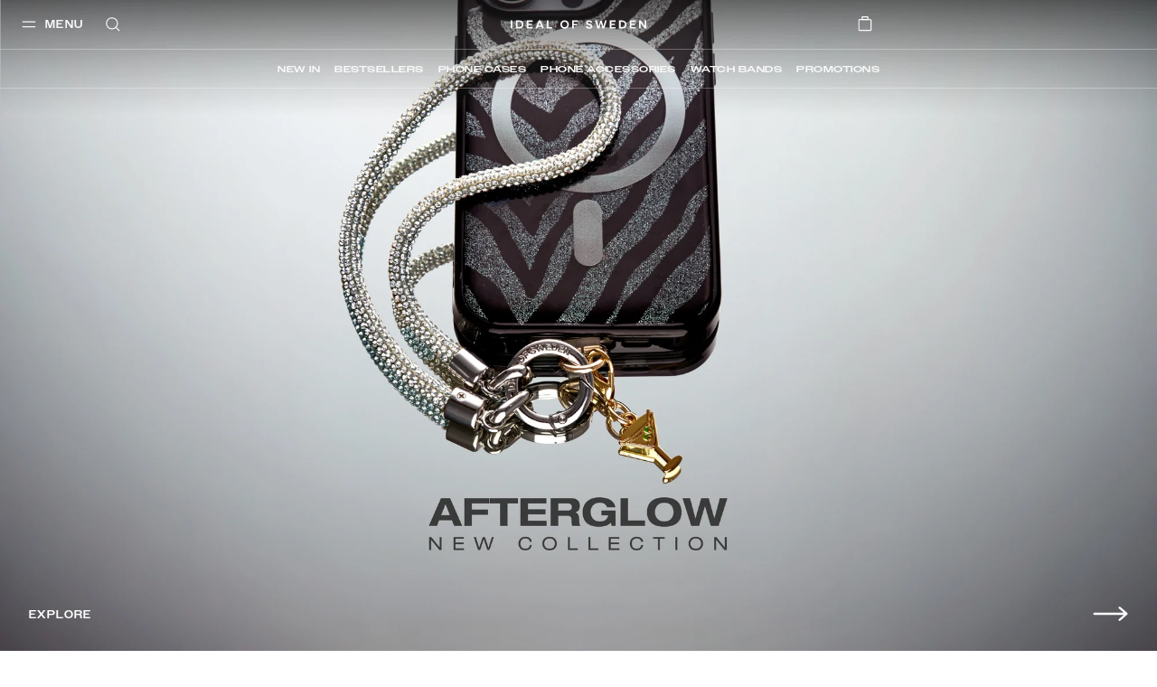

--- FILE ---
content_type: text/html; charset=utf-8
request_url: https://idealofsweden.sg/?sl=1
body_size: 67503
content:
<!doctype html><html lang="zh-CN"><head><meta charset="utf-8"/><meta name="viewport" content="width=device-width,initial-scale=1"/><meta name="theme-color" content="#FFFFFF"/><link rel="manifest" href="/manifest.json"/><link rel="apple-touch-icon" sizes="180x180" href="/apple-touch-icon.png?v=1"/><link rel="icon" type="image/png" sizes="32x32" href="/favicon-32x32.png?v=1"/><link rel="icon" type="image/png" sizes="16x16" href="/favicon-16x16.png?v=1"/><link rel="shortcut icon" href="/favicon.ico?v=1"/><link rel="mask-icon" href="/safari-pinned-tab.svg" color="#ffffff"/><link rel="preconnect" href="https://frontendapi.idealofsweden.com" crossorigin/><link rel="preconnect" href="https://www.googletagmanager.com"/><link rel="preconnect" href="https://www.google-analytics.com"/><link rel="stylesheet" href="https://use.typekit.net/zqw4ptx.css"/><script type="text/javascript">window.gdprAppliesGlobally=!0,function(t,e,a,n,i){function o(t,a,n,o){if("function"==typeof n){window[e]||(window[e]=[]);var r=!1;i&&(r=i(t,a,n)),r||window[e].push({command:t,parameter:a,callback:n,version:o})}}function r(e){if(window[t]&&!0===window[t].stub&&e.data){var i,o="string"==typeof e.data;try{i=o?JSON.parse(e.data):e.data}catch(t){return}if(i[a]){var r=i[a];window[t](r.command,r.parameter,function(t,a){var i={};i[n]={returnValue:t,success:a,callId:r.callId},e.source.postMessage(o?JSON.stringify(i):i,"*")},r.version)}}}o.stub=!0,"function"!=typeof window[t]&&(window[t]=o,window.addEventListener?window.addEventListener("message",r,!1):window.attachEvent("onmessage",r))}("__tcfapi","__tcfapiBuffer","__tcfapiCall","__tcfapiReturn"),function t(e){if(!window.frames[e])if(document.body&&document.body.firstChild){var a=document.body,n=document.createElement("iframe");n.style.display="none",n.name=e,n.title=e,a.insertBefore(n,a.firstChild)}else setTimeout(function(){t(e)},5)}("__tcfapiLocator"),function(){var t=document.createElement("script");t.id="spcloader",t.type="text/javascript",t.async=!0,t.src="https://sdk.privacy-center.org/f730ce10-3a07-4d37-80ab-9aaa93c0df8b/loader.js?target="+document.location.hostname,t.charset="utf-8";var e=document.getElementsByTagName("script")[0];e.parentNode.insertBefore(t,e)}()</script><meta name="google-site-verification" content="nBITT4D6sxgjT17VphiX_sPqTkGAylAPSlLBKnUieH0"/><meta name="google-site-verification" content="EeqXuo6PczvcZPRjgoMbzrXKQ3n8lqTvFVO41qWpYoM"/><meta name="google-site-verification" content="WER1BlWXFEFlNxY2BvBWjumyXOsb1X3hJIFwiyoGKBo"/><meta name="google-site-verification" content="FIf8WtfMwuCfJmI3HjZ9BK3f0IY3McMC3yZmSFANakI"/><meta name="google-site-verification" content="DM_vHQbV3FCqHjqqWWUVPzdkyOOrn0sVVI736ZZ5lz0"/><meta name="google-site-verification" content="1BPO5JCMetVLA0qeZXQrinYaLtc4Y5T13ivYdzUnJhg"/><meta name="google-site-verification" content="DoS3a_na9TtOfYdfNRKDHiQiUQ_nl9MXXRr47rO9M1A"/><meta name="google-site-verification" content="Kvc9rHLUCvF9JhPfjjeIxU7iavOzrKyEPJ2PK3fiNws"/><meta name="google-site-verification" content="3uAKKAYEqkxm-4GZfPhp4MLTCy4p6TK81pxoIKkJoGM"/><meta name="google-site-verification" content="c5p8Zo5lx2exoU6fTS-7QRdBOHjaAvCRG4p6wr5PyVs"/><meta name="google-site-verification" content="7fvmHLPHTrmlua1bQFOYvkOuneegg76mHWMjSdUYX2U"/><meta name="google-site-verification" content="uOyV0lDx5xKDO544eYWyCmgFXixo1qeXW9Lp_uQuniA"/><meta name="google-site-verification" content="R3ngVCpzs8ySioXAJOiSuCu4wNejkgouw2YhwfVigFc"/><meta name="google-site-verification" content="WuIE_4ZClYbMNQjpquz7bmlj8W8daZDt2NY2bEAt5pU"/><meta name="google-site-verification" content="0ssbjSVVBaG6s5cV9lCuJq0vzv4g78P5IyZwdS3_vXo"/><meta name="google-site-verification" content="EdTNRbUDM06GHiCb80kT22PPkFAqhN4aaW7gwJJsnHg"/><meta name="google-site-verification" content="Ees7-d1EDKTSgRCOrcPlX4WSN8Id43-rVZlYRrXU3ko"/><meta name="google-site-verification" content="e-cRtOHAj9eo8rWirAUqyB82pmMSDQJh97QpS9ynjKw"/><meta name="google-site-verification" content="vbeNTCWpkLlETPFaWXt3I0BrpzSgUOw1xz74r6g5oRM"/><meta name="google-site-verification" content="2cq8hXesNBzqgikG-PgxUqo9NuTrmBpL2uzfhjUabsI"/><meta name="google-site-verification" content="WiyYb7-gqlzvvwKXZP5qDqb6vhmYRChuAsBMNICZF3Y"/><meta name="google-site-verification" content="0vA024bIsYsrUNBXzR6GdBjAVpZeQPU3bBv9kF7wwow"/><meta name="google-site-verification" content="7sKKD4RD46FN5PYFw5sQmEFHB1kypiHH_VTuRAm3zZA"/><meta name="google-site-verification" content="VvNApYbbIkRDCcRHWvww30P5LaTpWyyTQ2eKl3lwd6c"/><meta name="google-site-verification" content="tVZzG96boScjAEYlLcvAQN1l9eeoeLushThMqt9LvjU"/><meta name="google-site-verification" content="D3VAS94yaqDSWFITHS2ZnEtxRII4jnVJcDDpGB6uGvo"/><meta name="google-site-verification" content="9cEUXFlZPk4ezfT71gep4o5FXKK4A4sVjSwXXLpFZQ4"/><meta name="google-site-verification" content="4_7SZYNGM202F3l9yGorniHXHGu0CW-T7MJFIINUtR4"/><meta name="google-site-verification" content="VCevgZ_-pA-Sq0WGVp1BaB-Yt4WMzCWlTDQVJ8njC5k"/><meta name="google-site-verification" content="PIWt3hEH3zQZKkgvO1o1uE0Y7LuuY3uMbhRdfxA7Vuw"/><meta name="google-site-verification" content="XblOn3H-YBZXmziEYPplDJ3CKlYmNmHjnB3TWWfQDfU"/><meta name="google-site-verification" content="015hR1IS5p6eug9SKjIkX6MaDJLcoQxYLm9EZiM-Y_Y"/><meta name="google-site-verification" content="l4Uo4X5e4G37Zu-82kJ_sW9eag2iCoJkkvS3aiXu10k"/><meta name="google-site-verification" content="nkwjY7qjCN0Ie0NRq39H8QpAyTI1WnLeu5JVEe2UwdA"/><meta name="google-site-verification" content="jY36cIONgRZadYbH1oaenpPi-fe7dqCa-GpTJfwYZgI"/><meta name="google-site-verification" content="53B15_xcYe3ir4k9UZZrqzU-2wfem_gG4krNyr6kDGA"/><meta name="google-site-verification" content="yHN40P7FqPBXr-7lWfuTwOqoMx0X6jcPaF06PEka_IQ"/><meta name="google-site-verification" content="yARCqFkHoQePYLrK9DsEyN9Hp5S7d4SZwN-5iJuF3FI"/><meta name="google-site-verification" content="PzbjEC4F6Sx5IBg1GSkVeUGcdBABt7XkUJ1mJ_kqujU"/><meta name="google-site-verification" content="h-hUiMxq7V0f8XID68aSRyAGfb8PrmzdgV45LjmWeOg"/><meta name="google-site-verification" content="WiH7z0boYNoli8_mnEvXSyXJKzht14Pk7FSsm0pwBIk"/><meta name="google-site-verification" content="Yp-kP3gG-m9l5Iaw7s6qohqPeBTyfzJrBmELyf5fk6E"/><meta name="google-site-verification" content="7CeWBeEh-TMO2SXDo2LIsLi9IZX5BX7jJDzAt_0pPsE"/><meta name="google-site-verification" content="etGDzrvBI4zLmolMIPnLsG7qozwiboC-MJV-064mrWE"/><meta name="google-site-verification" content="ZaLGXcqxILblMIXehFtOrLO3TiySU_fqY46SHOu_m48"/><meta name="google-site-verification" content="Rzue09Lb99KuMZmGgCXGC_SwYR8m_KPUCMzIuVBXO1o"/><meta name="google-site-verification" content="U8v-mphPJNXbDlg1d6K1YTsegn2jA9wmZHCFc1hLEqs"/><script src="https://cdn.depict.ai/idealofsweden/depict-ai.js" async></script><link href="/static/js/304.a3c25a7a.js" rel="preload" as="script" /><link href="/static/js/main.11670449.js" rel="preload" as="script" /><title data-react-helmet="true">Exclusive Phone Cases and Phone Accessories | IDEAL OF SWEDEN</title><meta data-react-helmet="true" name="description" content="Explore the little luxuries for your everyday with our phone cases. Shop your next case at IDEAL OF SWEDEN ✓ Fast delivery ✓ 1 year warranty"/><meta data-react-helmet="true" property="og:type" content="website"/><meta data-react-helmet="true" property="og:site_name" content="IDEAL OF SWEDEN"/><meta data-react-helmet="true" property="og:title" content="Exclusive Phone Cases and Phone Accessories | IDEAL OF SWEDEN"/><meta data-react-helmet="true" property="og:description" content="Explore the little luxuries for your everyday with our phone cases. Shop your next case at IDEAL OF SWEDEN ✓ Fast delivery ✓ 1 year warranty"/><meta data-react-helmet="true" property="og:image" content="https://images.idealofsweden.com/2023/03/01125423/Facebook_Spring23.jpg?q=70&amp;w=200&amp;h=200&amp;auto=format"/><link data-react-helmet="true" rel="canonical" href/><link data-react-helmet="true" rel="alternate" href="https://idealofsweden.com.au/" hreflang="en-AU"/><link data-react-helmet="true" rel="alternate" href="https://idealofsweden.at/" hreflang="de-AT"/><link data-react-helmet="true" rel="alternate" href="https://idealofsweden.be/" hreflang="nl-BE"/><link data-react-helmet="true" rel="alternate" href="https://idealofsweden.ca/" hreflang="en-CA"/><link data-react-helmet="true" rel="alternate" href="https://idealofsweden.dk/" hreflang="da-DK"/><link data-react-helmet="true" rel="alternate" href="https://idealofsweden.de/" hreflang="de-DE"/><link data-react-helmet="true" rel="alternate" href="https://idealofsweden.es/" hreflang="es-ES"/><link data-react-helmet="true" rel="alternate" href="https://idealofsweden.eu/" hreflang="en"/><link data-react-helmet="true" rel="alternate" href="https://idealofsweden.fr/" hreflang="fr-FR"/><link data-react-helmet="true" rel="alternate" href="https://idealofsweden.global/" hreflang="x-default"/><link data-react-helmet="true" rel="alternate" href="https://idealofsweden.hk/" hreflang="en-HK"/><link data-react-helmet="true" rel="alternate" href="https://idealofsweden.it/" hreflang="it-IT"/><link data-react-helmet="true" rel="alternate" href="https://idealofsweden.jp/" hreflang="ja-JP"/><link data-react-helmet="true" rel="alternate" href="https://idealofsweden.co.kr/" hreflang="ko-KR"/><link data-react-helmet="true" rel="alternate" href="https://idealofsweden.nl/" hreflang="nl-NL"/><link data-react-helmet="true" rel="alternate" href="https://idealofsweden.no/" hreflang="no-NO"/><link data-react-helmet="true" rel="alternate" href="https://idealofsweden.pl/" hreflang="pl-PL"/><link data-react-helmet="true" rel="alternate" href="https://idealofsweden.sa/" hreflang="ar-SA"/><link data-react-helmet="true" rel="alternate" href="https://idealofsweden.sg/" hreflang="en-SG"/><link data-react-helmet="true" rel="alternate" href="https://idealofsweden.fi/" hreflang="fi-FI"/><link data-react-helmet="true" rel="alternate" href="https://idealofsweden.com/" hreflang="sv-SE"/><link data-react-helmet="true" rel="alternate" href="https://idealofsweden.ch/" hreflang="de-CH"/><link data-react-helmet="true" rel="alternate" href="https://idealofsweden.ae/" hreflang="ar-AE"/><link data-react-helmet="true" rel="alternate" href="https://idealofsweden.co.uk/" hreflang="en-GB"/><link data-react-helmet="true" rel="alternate" href="https://idealofsweden.us/" hreflang="en-US"/><link data-react-helmet="true" rel="alternate" href="https://idealofsweden.gr/" hreflang="el-GR"/><style type="text/css" data-chunk="main">
/*! sanitize.css v5.0.0 | CC0 License | github.com/jonathantneal/sanitize.css */*,:after,:before{background-repeat:no-repeat;box-sizing:inherit}:after,:before{text-decoration:inherit;vertical-align:inherit}html{-ms-text-size-adjust:100%;-webkit-text-size-adjust:100%;box-sizing:border-box;cursor:default}article,aside,footer,header,nav,section{display:block}body{margin:0}h1{font-size:2em;margin:.67em 0}figcaption,figure,main{display:block}figure{margin:1em 40px}hr{box-sizing:initial;height:0;overflow:visible}nav ol,nav ul{list-style:none}pre{font-family:monospace,monospace;font-size:1em}a{-webkit-text-decoration-skip:objects;background-color:initial}abbr[title]{border-bottom:none;text-decoration:underline;-webkit-text-decoration:underline dotted;text-decoration:underline dotted}b,strong{font-weight:inherit;font-weight:bolder}code,kbd,samp{font-family:monospace,monospace;font-size:1em}dfn{font-style:italic}mark{background-color:#ff0;color:#000}small{font-size:80%}sub,sup{font-size:75%;line-height:0;position:relative;vertical-align:initial}sub{bottom:-.25em}sup{top:-.5em}::selection{background-color:#b3d4fc;color:#000;text-shadow:none}audio,canvas,iframe,img,svg,video{vertical-align:middle}audio,video{display:inline-block}audio:not([controls]){display:none;height:0}img{border-style:none}svg{fill:currentColor}svg:not(:root){overflow:hidden}table{border-collapse:collapse}button,input,optgroup,select,textarea{margin:0}button,input,select,textarea{background-color:initial;color:inherit;font-size:inherit;line-height:inherit}button,input{overflow:visible}button,select{text-transform:none}[type=reset],[type=submit],button,html [type=button]{-webkit-appearance:button}[type=button]::-moz-focus-inner,[type=reset]::-moz-focus-inner,[type=submit]::-moz-focus-inner,button::-moz-focus-inner{border-style:none;padding:0}[type=button]:-moz-focusring,[type=reset]:-moz-focusring,[type=submit]:-moz-focusring,button:-moz-focusring{outline:1px dotted ButtonText}legend{box-sizing:border-box;color:inherit;display:table;max-width:100%;padding:0;white-space:normal}progress{display:inline-block;vertical-align:initial}textarea{overflow:auto;resize:vertical}[type=checkbox],[type=radio]{box-sizing:border-box;padding:0}[type=number]::-webkit-inner-spin-button,[type=number]::-webkit-outer-spin-button{height:auto}[type=search]{-webkit-appearance:textfield;outline-offset:-2px}[type=search]::-webkit-search-cancel-button,[type=search]::-webkit-search-decoration{-webkit-appearance:none}::-webkit-file-upload-button{-webkit-appearance:button;font:inherit}details,menu{display:block}summary{display:list-item}canvas{display:inline-block}template{display:none}[tabindex],a,area,button,input,label,select,summary,textarea{touch-action:manipulation}[hidden]{display:none}[aria-busy=true]{cursor:progress}[aria-controls]{cursor:pointer}[aria-hidden=false][hidden]:not(:focus){clip:rect(0,0,0,0);display:inherit;position:absolute}[aria-disabled]{cursor:default}
/*# sourceMappingURL=main.4b09924f.css.map*/
</style><style type="text/css">
    @font-face {
        font-family: Avenir Next;
        font-style: normal;
        font-display: swap;
        font-weight: 400;
        src: url('/static/media/avenir-next-400.eac6fa05409fecbcd719.eot');
        src: local('Avenir Next Regular'), local('Avenir-Next-Regular'),
            url('/static/media/avenir-next-400.eac6fa05409fecbcd719.eot?#iefix') format('embedded-opentype'),
            url('/static/media/avenir-next-400.797134667a33b7db4575.woff2') format('woff2'),
            url('/static/media/avenir-next-400.eb1acfab18e6e50f7821.woff') format('woff');
    }

    @font-face {
        font-family: Avenir Next;
        font-style: italic;
        font-display: swap;
        font-weight: 400;
        src: url('/static/media/avenir-next-400-italic.06fa2989ce0094f078cc.eot');
        src: local('Avenir Next Italic'), local('Avenir-Next-Italic'),
            url('/static/media/avenir-next-400-italic.06fa2989ce0094f078cc.eot?#iefix') format('embedded-opentype'),
            url('/static/media/avenir-next-400-italic.8a176d23e2986b4d7089.woff2') format('woff2'),
            url('/static/media/avenir-next-400-italic.585b13dddd6eaa5c29e2.woff') format('woff');
    }

    @font-face {
        font-family: Avenir Next;
        font-style: normal;
        font-display: swap;
        font-weight: 500;
        src: url('/static/media/avenir-next-500.680e881ae2ba0f764ddb.eot');
        src: local('Avenir Next Medium'), local('Avenir-Next-Medium'),
            url('/static/media/avenir-next-500.680e881ae2ba0f764ddb.eot?#iefix') format('embedded-opentype'),
            url('/static/media/avenir-next-500.333367d03dabe0db5443.woff2') format('woff2'),
            url('/static/media/avenir-next-500.2372708f1c021c754823.woff') format('woff');
    }

    @font-face {
        font-family: Avenir Next;
        font-style: italic;
        font-display: swap;
        font-weight: 500;
        src: url('/static/media/avenir-next-500-italic.21d4ba776629b1378592.eot');
        src: local('Avenir Next Medium Italic'), local('Avenir-Next-Medium-Italic'),
            url('/static/media/avenir-next-500-italic.21d4ba776629b1378592.eot?#iefix') format('embedded-opentype'),
            url('/static/media/avenir-next-500-italic.725783ca7bc15cd22068.woff2') format('woff2'),
            url('/static/media/avenir-next-500-italic.f4e46ff24c8e1d6a5b9a.woff') format('woff');
    }

    @font-face {
        font-family: Avenir Next;
        font-style: normal;
        font-display: swap;
        font-weight: 600;
        src: url('/static/media/avenir-next-600.f93bfb093c2f40cb3b09.eot');
        src: local('Avenir Next Demi'), local('Avenir-Next-Demi'),
            url('/static/media/avenir-next-600.f93bfb093c2f40cb3b09.eot?#iefix') format('embedded-opentype'),
            url('/static/media/avenir-next-600.c849397d311fe634d9e0.woff2') format('woff2'),
            url('/static/media/avenir-next-600.fdd2fc6b3c9701e1cd2a.woff') format('woff');
    }

    @font-face {
        font-family: Montserrat;
        font-style: normal;
        font-display: swap;
        font-weight: 400;
        src: url('/static/media/montserrat-v12-latin-400.d30ff382ccfe31135153.eot');
        src: local('Montserrat Regular'), local('Montserrat-Regular'),
            url('/static/media/montserrat-v12-latin-400.d30ff382ccfe31135153.eot?#iefix') format('embedded-opentype'),
            url('/static/media/montserrat-v12-latin-400.504499c7e16ee847a32a.woff2') format('woff2'),
            url('/static/media/montserrat-v12-latin-400.7710fcbaccd9837e1c5e.woff') format('woff');
    }

	@font-face {
		font-family: Montserrat;
		font-style: normal;
		font-display: swap;
        font-weight: 500;
		src: url('/static/media/montserrat-v12-latin-500.80c3d82f37a875cfbc58.eot');
		src: local('Montserrat Medium'), local('Montserrat-Medium'),
			url('/static/media/montserrat-v12-latin-500.80c3d82f37a875cfbc58.eot?#iefix') format('embedded-opentype'),
			url('/static/media/montserrat-v12-latin-500.6fd836a65acf6d59bd2f.woff2') format('woff2'),
			url('/static/media/montserrat-v12-latin-500.561e37f444fecedbe680.woff') format('woff');
	}

    @font-face {
        font-family: Montserrat;
        font-style: normal;
        font-display: swap;
        font-weight: 600;
        src: url('/static/media/montserrat-v12-latin-600.2ef159c8daa62cc37f5c.eot');
        src: local('Montserrat SemiBold'), local('Montserrat-SemiBold'),
            url('/static/media/montserrat-v12-latin-600.2ef159c8daa62cc37f5c.eot?#iefix') format('embedded-opentype'),
            url('/static/media/montserrat-v12-latin-600.c18b4ac34e93857f7437.woff2') format('woff2'),
            url('/static/media/montserrat-v12-latin-600.010ceaeb92611d327450.woff') format('woff');
    }

    @font-face {
        font-family: Montserrat;
        font-style: normal;
        font-display: swap;
        font-weight: 700;
        src: url('/static/media/montserrat-v12-latin-700.5cf5ba49ad81c9fec2bf.eot');
        src: local('Montserrat Bold'), local('Montserrat-Bold'),
            url('/static/media/montserrat-v12-latin-700.5cf5ba49ad81c9fec2bf.eot?#iefix') format('embedded-opentype'),
            url('/static/media/montserrat-v12-latin-700.66fd2310725b78026454.woff2') format('woff2'),
            url('/static/media/montserrat-v12-latin-700.a7a97263d97c409f1a62.woff') format('woff');
    }

    @font-face {
        font-family: Helvetica Neue;
        font-style: normal;
        font-display: swap;
        font-weight: 400;
        src: url('/static/media/HelveticaNeue-Roman.77f993a1148ce2d016ed.eot');
        src: local('Helvetica Nuel Regular'), local('Helvetica-Nuel-Regular'),
            url('/static/media/HelveticaNeue-Roman.77f993a1148ce2d016ed.eot?#iefix') format('embedded-opentype'),
            url('/static/media/HelveticaNeue-Roman.d320b37561359663910f.woff2') format('woff2'),
            url('/static/media/HelveticaNeue-Roman.533a7bed59fa648e7a31.woff') format('woff');
    }

    @font-face {
        font-family: Aspekta, sans-serif;
        font-style: normal;
        font-display: swap;
        font-weight: 50;
        src: url('/static/media/Aspekta-50.6c3dfefab885d011bf73.eot');
        src: local('Aspekta'),
        url('/static/media/Aspekta-50.6c3dfefab885d011bf73.eot?#iefix') format('embedded-opentype'),
        url('/static/media/Aspekta-50.304382019f9d8eca071f.woff2') format('woff2'),
        url('/static/media/Aspekta-50.643614545f52a4194d91.woff') format('woff');
    }

    @font-face {
        font-family: Aspekta, sans-serif;
        font-style: normal;
        font-display: swap;
        font-weight: 100;
        src: url('/static/media/Aspekta-100.9dcc74326e10bf137c89.eot');
        src: local('Aspekta'),
        url('/static/media/Aspekta-100.9dcc74326e10bf137c89.eot?#iefix') format('embedded-opentype'),
        url('/static/media/Aspekta-100.e89dc651573452e11d5f.woff2') format('woff2'),
        url('/static/media/Aspekta-100.11f604cbb4b49f57dfec.woff') format('woff');
    }

    @font-face {
        font-family: Aspekta, sans-serif;
        font-style: normal;
        font-display: swap;
        font-weight: 150;
        src: url('/static/media/Aspekta-150.55839e37361b1b37dafd.eot');
        src: local('Aspekta'),
        url('/static/media/Aspekta-150.55839e37361b1b37dafd.eot?#iefix') format('embedded-opentype'),
        url('/static/media/Aspekta-150.65c2441661facbdfef7e.woff2') format('woff2'),
        url('/static/media/Aspekta-150.f4c55bb9e31323109667.woff') format('woff');
    }

    @font-face {
        font-family: Aspekta, sans-serif;
        font-style: normal;
        font-display: swap;
        font-weight: 200;
        src: url('/static/media/Aspekta-200.958417d900837dc44bee.eot');
        src: local('Aspekta'),
        url('/static/media/Aspekta-200.958417d900837dc44bee.eot?#iefix') format('embedded-opentype'),
        url('/static/media/Aspekta-200.f9ff123832825d2a7925.woff2') format('woff2'),
        url('/static/media/Aspekta-200.5828cdb41bd72657e2b3.woff') format('woff');
    }

    @font-face {
        font-family: Aspekta, sans-serif;
        font-style: normal;
        font-display: swap;
        font-weight: 250;
        src: url('/static/media/Aspekta-250.650ee94457861c3b3eca.eot');
        src: local('Aspekta'),
        url('/static/media/Aspekta-250.650ee94457861c3b3eca.eot?#iefix') format('embedded-opentype'),
        url('/static/media/Aspekta-250.8ccaf0ff38af872469de.woff2') format('woff2'),
        url('/static/media/Aspekta-250.255fb778c9bfb1861968.woff') format('woff');
    }

    @font-face {
        font-family: Aspekta, sans-serif;
        font-style: normal;
        font-display: swap;
        font-weight: 300;
        src: url('/static/media/Aspekta-300.cc45c8d27c904a482b0e.eot');
        src: local('Aspekta'),
        url('/static/media/Aspekta-300.cc45c8d27c904a482b0e.eot?#iefix') format('embedded-opentype'),
        url('/static/media/Aspekta-300.6765ca8f6cf3e67c9f07.woff2') format('woff2'),
        url('/static/media/Aspekta-300.68679352e953167f2777.woff') format('woff');
    }

    @font-face {
        font-family: Aspekta, sans-serif;
        font-style: normal;
        font-display: swap;
        font-weight: 450;
        src: url('/static/media/Aspekta-450.452486e935a5213e1980.eot');
        src: local('Aspekta'),
        url('/static/media/Aspekta-450.452486e935a5213e1980.eot?#iefix') format('embedded-opentype'),
        url('/static/media/Aspekta-450.905a5dff03b87699374c.woff2') format('woff2'),
        url('/static/media/Aspekta-450.46e2611ae5afe4c4482f.woff') format('woff');
    }

    @font-face {
        font-family: Aspekta, sans-serif;
        font-style: normal;
        font-display: swap;
        font-weight: 500;
        src: url('/static/media/Aspekta-500.0c4aa6435e177bc5ef1d.eot');
        src: local('Aspekta'),
        url('/static/media/Aspekta-500.0c4aa6435e177bc5ef1d.eot?#iefix') format('embedded-opentype'),
        url('/static/media/Aspekta-500.2d9abb9ee3d84c45d6cd.woff2') format('woff2'),
        url('/static/media/Aspekta-500.d06452a26f4e39caa6f5.woff') format('woff');
    }

    @font-face {
        font-family: Aspekta, sans-serif;
        font-style: normal;
        font-display: swap;
        font-weight: 550;
        src: url('/static/media/Aspekta-550.bda9d6e34898e748be93.eot');
        src: local('Aspekta'),
        url('/static/media/Aspekta-550.bda9d6e34898e748be93.eot?#iefix') format('embedded-opentype'),
        url('/static/media/Aspekta-550.26dd1d382d2aaec6b789.woff2') format('woff2'),
        url('/static/media/Aspekta-550.ee5bacce39fe33b775d1.woff') format('woff');
    }

    @font-face {
        font-family: Aspekta, sans-serif;
        font-style: normal;
        font-display: swap;
        font-weight: 600;
        src: url('/static/media/Aspekta-600.1d47413d9bad32ef39ff.eot');
        src: local('Aspekta'),
        url('/static/media/Aspekta-600.1d47413d9bad32ef39ff.eot?#iefix') format('embedded-opentype'),
        url('/static/media/Aspekta-600.0d9978be7b954a9dceed.woff2') format('woff2'),
        url('/static/media/Aspekta-600.443483882e1b0fb1080f.woff') format('woff');
    }

    @font-face {
        font-family: Aspekta, sans-serif;
        font-style: normal;
        font-display: swap;
        font-weight: 650;
        src: url('/static/media/Aspekta-650.9199b9ad87a8071a32a3.eot');
        src: local('Aspekta'),
        url('/static/media/Aspekta-650.9199b9ad87a8071a32a3.eot?#iefix') format('embedded-opentype'),
        url('/static/media/Aspekta-650.bd150ccf4fd15292e45b.woff2') format('woff2'),
        url('/static/media/Aspekta-650.4d83bf80c439cfe96f6c.woff') format('woff');
    }

    @font-face {
        font-family: Aspekta, sans-serif;
        font-style: normal;
        font-display: swap;
        font-weight: 700;
        src: url('/static/media/Aspekta-700.0d2ceda6654adb7b069f.eot');
        src: local('Aspekta'),
        url('/static/media/Aspekta-700.0d2ceda6654adb7b069f.eot?#iefix') format('embedded-opentype'),
        url('/static/media/Aspekta-700.a2dbaa1a04a4fbec8ba4.woff2') format('woff2'),
        url('/static/media/Aspekta-700.a344eddc4f5f5200662a.woff') format('woff');
    }

    @font-face {
        font-family: Aspekta, sans-serif;
        font-style: normal;
        font-display: swap;
        font-weight: 750;
        src: url('/static/media/Aspekta-750.678df5bd0c8de0d974e7.eot');
        src: local('Aspekta'),
        url('/static/media/Aspekta-750.678df5bd0c8de0d974e7.eot?#iefix') format('embedded-opentype'),
        url('/static/media/Aspekta-750.90079e733a4d4441616a.woff2') format('woff2'),
        url('/static/media/Aspekta-750.7627bc56d8844f9c46e6.woff') format('woff');
    }

    @font-face {
        font-family: Aspekta, sans-serif;
        font-style: normal;
        font-display: swap;
        font-weight: 800;
        src: url('/static/media/Aspekta-800.58c73b44b662235982fc.eot');
        src: local('Aspekta'),
        url('/static/media/Aspekta-800.58c73b44b662235982fc.eot?#iefix') format('embedded-opentype'),
        url('/static/media/Aspekta-800.574b2a9950c45714b38d.woff2') format('woff2'),
        url('/static/media/Aspekta-800.da3f63b9967e4cab2034.woff') format('woff');
    }

    @font-face {
        font-family: Aspekta, sans-serif;
        font-style: normal;
        font-display: swap;
        font-weight: 850;
        src: url('/static/media/Aspekta-850.71c1a3faa1bcafb2849a.eot');
        src: local('Aspekta'),
        url('/static/media/Aspekta-850.71c1a3faa1bcafb2849a.eot?#iefix') format('embedded-opentype'),
        url('/static/media/Aspekta-850.5f0de13a62882acb6c3d.woff2') format('woff2'),
        url('/static/media/Aspekta-850.58f1c4aff9aacfe5e8e3.woff') format('woff');
    }

    @font-face {
        font-family: Aspekta, sans-serif;
        font-style: normal;
        font-display: swap;
        font-weight: 900;
        src: url('/static/media/Aspekta-900.397b72cbf276eae69130.eot');
        src: local('Aspekta'),
        url('/static/media/Aspekta-900.397b72cbf276eae69130.eot?#iefix') format('embedded-opentype'),
        url('/static/media/Aspekta-900.98a6d8ff4ee49e69fe00.woff2') format('woff2'),
        url('/static/media/Aspekta-900.c57078cbdb085dc92d66.woff') format('woff');
    }

    @font-face {
        font-family: Aspekta, sans-serif;
        font-style: normal;
        font-display: swap;
        font-weight: 950;
        src: url('/static/media/Aspekta-950.70d716afc4e3c73138b6.eot');
        src: local('Aspekta'),
        url('/static/media/Aspekta-950.70d716afc4e3c73138b6.eot?#iefix') format('embedded-opentype'),
        url('/static/media/Aspekta-950.52bde15fabde89e91fe5.woff2') format('woff2'),
        url('/static/media/Aspekta-950.f96c88cc9fd8f0b5702a.woff') format('woff');
    }

    @font-face {
        font-family: Aspekta, sans-serif;
        font-style: normal;
        font-display: swap;
        font-weight: 1000;
        src: url('/static/media/Aspekta-1000.72c0147003c756bedd68.eot');
        src: local('Aspekta'),
        url('/static/media/Aspekta-1000.72c0147003c756bedd68.eot?#iefix') format('embedded-opentype'),
        url('/static/media/Aspekta-1000.36ed0125806958c9d941.woff2') format('woff2'),
        url('/static/media/Aspekta-1000.42b7ebf334976921ed95.woff') format('woff');
    }
</style><style type="text/css">.css-3be5t8{position:absolute;width:100%;top:0;z-index:160;--menu-background:transparent;--menu-text-color:#202020;--menu-border-color:rgba(0,0,0,0.3);--menu-basket-color:#FFFFFF;}.css-3be5t8[data-take-space='true']{position:unset;min-height:94px;max-height:94px;}@media (max-width:47.99em){.css-3be5t8[data-take-space='true'][data-is-pdp='true']{min-height:64px;max-height:64px;}}.css-3be5t8[data-take-space='true'][data-hide-quicklinks='true']{min-height:64px;max-height:64px;}.css-3be5t8[data-take-space='true'][data-is-checkout='true']{min-height:61px;max-height:61px;}@media (max-width:61.99em){.css-3be5t8[data-take-space='true'][data-is-checkout='true']{min-height:40px;max-height:40px;}}.css-3be5t8[data-take-space='true'][data-is-checkout='true'][data-banner='true']{min-height:94px;max-height:94px;}@media (max-width:61.99em){.css-3be5t8[data-take-space='true'][data-is-checkout='true'][data-banner='true']{min-height:73px;max-height:73px;}}@media (min-width:48em){.css-3be5t8[data-is-pdp='true']{--menu-background:#FFFFFF;--menu-border-color:rgba(0,0,0,0.3);}}.css-3be5t8[data-white-menu='true']{--menu-background:#FFFFFF;--menu-border-color:rgba(0,0,0,0.3);}.css-3be5t8[data-inverted-colors='true']:not([data-is-scrolled='true']){--menu-text-color:#F9F9F9;--menu-border-color:rgba(255,255,255,0.3);--menu-basket-color:#202020;}.css-3be5t8[data-is-scrolled='true']{--menu-background:#FFFFFF;--menu-text-color:#202020;--menu-border-color:rgba(0,0,0,0.3);--menu-basket-color:#FFFFFF;}.css-17hjhcq{top:0px;-webkit-transition:background-color 300ms ease-in,color 300ms ease-in,top 300ms ease-in-out;transition:background-color 300ms ease-in,color 300ms ease-in,top 300ms ease-in-out;-webkit-flex-direction:column;-ms-flex-direction:column;flex-direction:column;display:-webkit-box;display:-webkit-flex;display:-ms-flexbox;display:flex;-webkit-flex-direction:column;-ms-flex-direction:column;flex-direction:column;top:0px;background-size:cover;top:0px;-webkit-transition:background-color 300ms ease-in,color 300ms ease-in,top 300ms ease-in-out;transition:background-color 300ms ease-in,color 300ms ease-in,top 300ms ease-in-out;-webkit-flex-direction:column;-ms-flex-direction:column;flex-direction:column;position:fixed;width:100%;background-color:var(--menu-background);color:var(--menu-text-color);-webkit-box-pack:justify;-webkit-justify-content:space-between;-ms-flex-pack:justify;justify-content:space-between;}.css-1ed4h5l{display:-webkit-box;display:-webkit-flex;display:-ms-flexbox;display:flex;background-size:cover;background-position:50% 50%;width:100%;padding:16px 24px;max-height:54px;-webkit-box-pack:justify;-webkit-justify-content:space-between;-ms-flex-pack:justify;justify-content:space-between;-webkit-transition:background-color 200ms ease;transition:background-color 200ms ease;}.css-1ed4h5l h1 span{position:absolute;width:1px;height:1px;padding:0;margin:-1px;overflow:hidden;-webkit-clip:rect(0 0 0 0);clip:rect(0 0 0 0);white-space:nowrap;border:0;}.css-1ed4h5l .basket-icon span{color:var(--menu-basket-color);}.css-1khwdch{-webkit-align-items:center;-webkit-box-align:center;-ms-flex-align:center;align-items:center;width:25%;display:-webkit-box;display:-webkit-flex;display:-ms-flexbox;display:flex;-webkit-align-items:center;-webkit-box-align:center;-ms-flex-align:center;align-items:center;width:25%;background-size:cover;background-position:50% 50%;}.css-cpd7pt{border:none;cursor:pointer;box-shadow:none;-webkit-tap-highlight-color:rgba(0,0,0,0);margin-right:24px;border:none;position:relative;padding:0;}.css-cpd7pt:after{content:'';position:absolute;width:30px;height:30px;top:50%;left:50%;margin-top:-15px;margin-left:-15px;}.css-wjcjl2{height:9px;stroke-width:1.5;width:16px;margin-bottom:3px;fill:currentColor;}.css-4tpg3n{fill:none;stroke:currentColor;stroke-width:1.5;}.css-12bilvv{color:var(--menu-text-color);margin-left:10px;}@media (max-width:47.99em){.css-12bilvv{display:none;}}.css-uex0pe{margin:0px;padding:calc(0px + 2px) 0px 0px 0px;font-family:'owners-wide',sans-serif;font-style:normal;-webkit-text-decoration:none;text-decoration:none;-webkit-font-smoothing:antialiased;-moz-osx-font-smoothing:grayscale;font-smooth:never;text-transform:uppercase;font-size:12px;font-weight:500;line-height:16px;-webkit-letter-spacing:1.4px;-moz-letter-spacing:1.4px;-ms-letter-spacing:1.4px;letter-spacing:1.4px;}.css-mdakrc{border:none;cursor:pointer;box-shadow:none;-webkit-tap-highlight-color:rgba(0,0,0,0);margin-top:2px;border:none;position:relative;padding:0;}.css-mdakrc:after{content:'';position:absolute;width:30px;height:30px;top:50%;left:50%;margin-top:-15px;margin-left:-15px;}.css-6pibg3{height:20px;stroke-width:1.5;width:16px;margin-bottom:3px;fill:currentColor;}.css-b32ej6{fill:none;-webkit-transform:translate(1px,1px);-ms-transform:translate(1px,1px);transform:translate(1px,1px);stroke:currentColor;stroke-width:1.5;}.css-1cwczae{-webkit-flex:1 1 auto;-ms-flex:1 1 auto;flex:1 1 auto;-webkit-box-pack:center;-webkit-justify-content:center;-ms-flex-pack:center;justify-content:center;-webkit-align-items:center;-webkit-box-align:center;-ms-flex-align:center;align-items:center;display:-webkit-box;display:-webkit-flex;display:-ms-flexbox;display:flex;-webkit-align-items:center;-webkit-box-align:center;-ms-flex-align:center;align-items:center;-webkit-box-pack:center;-webkit-justify-content:center;-ms-flex-pack:center;justify-content:center;-webkit-flex:1 1 auto;-ms-flex:1 1 auto;flex:1 1 auto;background-size:cover;background-position:50% 50%;}.css-tw5m{-webkit-text-decoration:none;text-decoration:none;color:currentColor;}.css-112csf{fill:none;height:13px;width:135px;}@media screen and (min-width:20em){.css-112csf{width:150px;}}.css-1aj0fbz{fill:currentColor;}.css-5oam0q{-webkit-align-items:center;-webkit-box-align:center;-ms-flex-align:center;align-items:center;-webkit-box-pack:end;-webkit-justify-content:end;-ms-flex-pack:end;justify-content:end;width:25%;line-height:0;display:-webkit-box;display:-webkit-flex;display:-ms-flexbox;display:flex;-webkit-align-items:center;-webkit-box-align:center;-ms-flex-align:center;align-items:center;-webkit-box-pack:end;-webkit-justify-content:end;-ms-flex-pack:end;justify-content:end;width:25%;line-height:0;background-size:cover;background-position:50% 50%;}.css-17o79hv{border:none;cursor:pointer;box-shadow:none;-webkit-tap-highlight-color:rgba(0,0,0,0);margin-bottom:2px;border:none;position:relative;padding:0;}.css-17o79hv:after{content:'';position:absolute;width:30px;height:30px;top:50%;left:50%;margin-top:-15px;margin-left:-15px;}.css-1yj6408{position:relative;}.css-1yj6408 #basket-icon{-webkit-transition:-webkit-transform 200ms cubic-bezier(0.46,0.88,0.7,0.83);-webkit-transition:transform 200ms cubic-bezier(0.46,0.88,0.7,0.83);transition:transform 200ms cubic-bezier(0.46,0.88,0.7,0.83);}.css-1yj6408 #basket-icon path:first-of-type{-webkit-transition: fill 200ms cubic-bezier(0.46,0.88,0.7,0.83), stroke 200ms cubic-bezier(0.46,0.88,0.7,0.83);transition: fill 200ms cubic-bezier(0.46,0.88,0.7,0.83), stroke 200ms cubic-bezier(0.46,0.88,0.7,0.83);}.css-8fcppy{color:#FFFFFF;color:#FFFFFF;width:100%;height:100%;position:absolute;display:-webkit-box;display:-webkit-flex;display:-ms-flexbox;display:flex;margin-top:2px;-webkit-box-pack:center;-webkit-justify-content:center;-ms-flex-pack:center;justify-content:center;-webkit-align-items:center;-webkit-box-align:center;-ms-flex-align:center;align-items:center;left:0;right:0;font:400 11px/11px 'Montserrat';opacity:0;-webkit-transition:opacity 200ms cubic-bezier(0.46,0.88,0.7,0.83);transition:opacity 200ms cubic-bezier(0.46,0.88,0.7,0.83);}.css-35itwm{height:18px;width:18px;fill:currentColor;pointer-events:none;}.css-1kv1tl8{fill:none;stroke:currentcolor;stroke-width:1.15;}.css-zddfer{border-top:solid 1px var(--menu-border-color);border-bottom:solid 1px var(--menu-border-color);}@media (max-width:47.99em){.css-zddfer.is-pdp{display:none;}}.css-d0kj6b{direction:horizontal;height:100%;width:100%;width:100%;height:100%;-webkit-overflow-scrolling:touch;overflow-x:auto;overflow-y:hidden;-ms-overflow-style:none;-webkit-scrollbar-width:none;-moz-scrollbar-width:none;-ms-scrollbar-width:none;scrollbar-width:none;direction:horizontal;height:100%;width:100%;text-align:center;padding:0 16px;-webkit-mask-image:linear-gradient(to right,transparent,white 25px,white 90%,transparent);mask-image:linear-gradient(to right,transparent,white 25px,white 90%,transparent);}.css-d0kj6b::-webkit-scrollbar{display:none;}.css-1egfyhr{display:-webkit-box;display:-webkit-flex;display:-ms-flexbox;display:flex;background-size:cover;background-position:50% 50%;display:-webkit-box;display:-webkit-flex;display:-ms-flexbox;display:flex;-webkit-align-items:center;-webkit-box-align:center;-ms-flex-align:center;align-items:center;-webkit-box-pack:center;-webkit-justify-content:center;-ms-flex-pack:center;justify-content:center;gap:6px;width:-webkit-fit-content;width:-moz-fit-content;width:fit-content;margin:auto;height:38px;}@media (min-width:48em){.css-1egfyhr{height:42px;}}.css-1vyxk32{-webkit-text-decoration:none;text-decoration:none;color:#202020;display:-webkit-box;display:-webkit-flex;display:-ms-flexbox;display:flex;-webkit-align-items:center;-webkit-box-align:center;-ms-flex-align:center;align-items:center;border-radius:4px;padding:8px;height:28px;width:-webkit-fit-content;width:-moz-fit-content;width:fit-content;}.css-1vyxk32.isSelected{background:#202020;}.css-11zm7na{margin:0px;padding:calc(0px + 1px) 0px 0px 0px;color:var(--menu-text-color);white-space:nowrap;font-family:'owners-xwide',sans-serif;font-style:normal;-webkit-text-decoration:none;text-decoration:none;-webkit-font-smoothing:antialiased;-moz-osx-font-smoothing:grayscale;font-smooth:never;text-transform:uppercase;font-size:10px;font-weight:500;line-height:14px;-webkit-letter-spacing:0.5px;-moz-letter-spacing:0.5px;-ms-letter-spacing:0.5px;letter-spacing:0.5px;}.css-1n30t0i{color:#FFFFFF;position:relative;background-size:cover;}.css-1hqyf2a{-webkit-text-decoration:none;text-decoration:none;color:inherit;}.css-1hqyf2a svg{-webkit-clip-path:inset(0 0 0 0);clip-path:inset(0 0 0 0);-webkit-transition:clip-path 200ms ease;transition:clip-path 200ms ease;}@media (min-width:48em){.css-1hqyf2a:hover svg{-webkit-clip-path:inset(0 0 0 15px);clip-path:inset(0 0 0 15px);}.css-1hqyf2a:hover button{background-color:#E9E9E9;color:#202020;border:1px solid #E9E9E9;}}.css-7n6j43{width:100%;max-width:100%;max-height:100%;height:100%;-webkit-flex:100%;-ms-flex:100%;flex:100%;position:relative;background-size:cover;overflow:hidden;-webkit-flex:100%;-ms-flex:100%;flex:100%;height:100%;max-height:100%;max-width:100%;overflow:hidden;position:relative;width:100%;position:relative;max-height:87vh;}.css-7n6j43 > :nth-of-type(1){z-index:2;}.css-7n6j43 > :nth-of-type(2){z-index:1;}.css-7n6j43::before{display:block;content:'';width:100%;}.css-7n6j43 > *{position:absolute;top:0;bottom:0;left:0;right:0;width:100%;height:100%;}@media (max-width:47.99em){.css-7n6j43[data-fullheight-mobile='true']{height:99.99vh;max-height:99.99vh;}}@media (min-width:48em){.css-7n6j43[data-fullheight-desktop='true']{height:99.99vh;max-height:99.99vh;}}.css-1h7l463{padding:24px;height:100%;background-size:cover;}@media screen and (min-width:36em){.css-1h7l463{padding:24px;}}@media screen and (min-width:75em){.css-1h7l463{padding:86px 32px 32px;}}.css-8u8y3o{position:relative;width:100%;height:100%;padding-bottom:40px;-webkit-flex-direction:column;-ms-flex-direction:column;flex-direction:column;-webkit-align-items:center;-webkit-box-align:center;-ms-flex-align:center;align-items:center;-webkit-box-pack:end;-webkit-justify-content:flex-end;-ms-flex-pack:end;justify-content:flex-end;text-align:center;padding:0;display:-webkit-box;display:-webkit-flex;display:-ms-flexbox;display:flex;-webkit-flex-direction:column;-ms-flex-direction:column;flex-direction:column;-webkit-align-items:center;-webkit-box-align:center;-ms-flex-align:center;align-items:center;-webkit-box-pack:end;-webkit-justify-content:flex-end;-ms-flex-pack:end;justify-content:flex-end;padding:0px;padding-bottom:40px;width:100%;height:100%;text-align:center;position:relative;background-size:cover;}@media screen and (min-width:36em){.css-8u8y3o{-webkit-align-items:center;-webkit-box-align:center;-ms-flex-align:center;align-items:center;-webkit-box-pack:end;-webkit-justify-content:flex-end;-ms-flex-pack:end;justify-content:flex-end;text-align:center;padding:52px;}}@media screen and (min-width:36em){.css-8u8y3o{-webkit-align-items:center;-webkit-box-align:center;-ms-flex-align:center;align-items:center;}}@media screen and (min-width:36em){.css-8u8y3o{-webkit-box-pack:end;-webkit-justify-content:flex-end;-ms-flex-pack:end;justify-content:flex-end;}}@media screen and (min-width:36em){.css-8u8y3o{padding:52px;}}@media screen and (min-width:36em){.css-8u8y3o{text-align:center;}}.css-6o4p54{padding:24px;display:-webkit-box;display:-webkit-flex;display:-ms-flexbox;display:flex;padding:24px;background-size:cover;background-position:50% 50%;width:100%;position:absolute;bottom:0;left:0;-webkit-box-pack:justify;-webkit-justify-content:space-between;-ms-flex-pack:justify;justify-content:space-between;-webkit-align-items:center;-webkit-box-align:center;-ms-flex-align:center;align-items:center;z-index:3;}@media screen and (min-width:75em){.css-6o4p54{padding:32px;}}@media screen and (min-width:75em){.css-6o4p54{padding:32px;}}.css-14vh1vj{margin:0px;padding:calc(0px + 2px) 0px 0px 0px;color:#FFFFFF;font-family:'owners-wide',sans-serif;font-style:normal;-webkit-text-decoration:none;text-decoration:none;-webkit-font-smoothing:antialiased;-moz-osx-font-smoothing:grayscale;font-smooth:never;text-transform:uppercase;font-size:12px;font-weight:500;line-height:16px;-webkit-letter-spacing:1.4px;-moz-letter-spacing:1.4px;-ms-letter-spacing:1.4px;letter-spacing:1.4px;}.css-efceqb{width:calc(32px + (8 * (100vw - 320px) / 1120));height:calc(13px + (3 * (100vw - 320px) / 1120));fill:currentColor;}.css-s48ldb{fill:#FFFFFF;}.css-1dmo81{width:100%;max-width:100%;max-height:100%;height:100%;-webkit-flex:100%;-ms-flex:100%;flex:100%;background-size:cover;background-position:50% 50%;background-size:cover;background-image:url(https://images.idealofsweden.com/cdn-cgi/image/f=auto,fit=contain,w=700/https://images.idealofsweden.com/2025/10/23073906/DesktopHero_2880x1728_ENG-25.jpg);}@media screen and (min-width:36em){.css-1dmo81{background-image:url(https://images.idealofsweden.com/cdn-cgi/image/f=auto,fit=contain,w=700/https://images.idealofsweden.com/2025/10/23073906/DesktopHero_2880x1728_ENG-25.jpg);}}@media screen and (min-width:48em){.css-1dmo81{background-image:url(https://images.idealofsweden.com/cdn-cgi/image/f=auto,fit=contain,w=1000/https://images.idealofsweden.com/2025/10/23073906/DesktopHero_2880x1728_ENG-25.jpg);}}@media screen and (min-width:62em){.css-1dmo81{background-image:url(https://images.idealofsweden.com/cdn-cgi/image/f=auto,fit=contain,w=1200/https://images.idealofsweden.com/2025/10/23073906/DesktopHero_2880x1728_ENG-25.jpg);}}@media screen and (min-width:75em){.css-1dmo81{background-image:url(https://images.idealofsweden.com/cdn-cgi/image/f=auto,fit=contain,w=2000/https://images.idealofsweden.com/2025/10/23073906/DesktopHero_2880x1728_ENG-25.jpg);}}@media screen and (min-width:125em){.css-1dmo81{background-image:url(https://images.idealofsweden.com/cdn-cgi/image/f=auto,fit=contain,w=2560/https://images.idealofsweden.com/2025/10/23073906/DesktopHero_2880x1728_ENG-25.jpg);}}.css-rrne3c{padding:4px 0;}.css-rrne3c > :first-of-type[data-heading='true']{margin-top:-4px;}@media (min-width:48em){.css-rrne3c{padding:8px 0;}}.css-1spree8{padding:2px 4px;padding:4px 8px 8px 8px;}@media (min-width:48em){.css-1spree8{padding:4px 8px;}}.css-1spree8:first-of-type{padding-top:0;}.css-1spree8:last-child{padding-bottom:0;}@media (min-width:48em){.css-1spree8{padding:4px 8px 12px 8px;}}.css-1r01ht{display:-webkit-box;display:-webkit-flex;display:-ms-flexbox;display:flex;-webkit-box-pack:justify;-webkit-justify-content:space-between;-ms-flex-pack:justify;justify-content:space-between;margin:12px 0;}.css-1qof6l3{display:-webkit-box;display:-webkit-flex;display:-ms-flexbox;display:flex;-webkit-align-items:center;-webkit-box-align:center;-ms-flex-align:center;align-items:center;width:50%;}.css-11ze4gi{margin:0px;margin-top:8px;margin-bottom:8px;text-align:left;padding:calc(0px + 1px) 0px 0px 0px;font-family:'owners-wide',sans-serif;font-style:normal;-webkit-text-decoration:none;text-decoration:none;-webkit-font-smoothing:antialiased;-moz-osx-font-smoothing:grayscale;font-smooth:never;text-transform:uppercase;font-size:14px;font-weight:500;line-height:14px;-webkit-letter-spacing:0.7px;-moz-letter-spacing:0.7px;-ms-letter-spacing:0.7px;letter-spacing:0.7px;}@media screen and (min-width:48em){.css-11ze4gi{padding:calc(0px + 2px) 0px 0px 0px;font-family:'owners-wide',sans-serif;font-style:normal;-webkit-text-decoration:none;text-decoration:none;-webkit-font-smoothing:antialiased;-moz-osx-font-smoothing:grayscale;font-smooth:never;text-transform:uppercase;font-size:16px;font-weight:500;line-height:16px;-webkit-letter-spacing:1px;-moz-letter-spacing:1px;-ms-letter-spacing:1px;letter-spacing:1px;}}.css-z70jkx{display:-webkit-box;display:-webkit-flex;display:-ms-flexbox;display:flex;-webkit-box-pack:end;-webkit-justify-content:flex-end;-ms-flex-pack:end;justify-content:flex-end;padding:1px;width:50%;}@media (min-width:48em){.css-z70jkx > div{width:calc(50% - 6px);height:40px;}}.css-vb742s{display:-webkit-box;display:-webkit-flex;display:-ms-flexbox;display:flex;background-size:cover;background-position:50% 50%;height:40px;padding:8px 4px;-webkit-align-items:center;-webkit-box-align:center;-ms-flex-align:center;align-items:center;-webkit-box-pack:justify;-webkit-justify-content:space-between;-ms-flex-pack:justify;justify-content:space-between;color:#202020;border:1px solid #202020;border-radius:2px;cursor:pointer;z-index:10;}.css-vb742s[data-not-outlined='true']{border:1px solid transparent;background-color:#FFFFFF26;}@media (min-width:48em){.css-vb742s{height:34px;padding:8px;width:-webkit-fit-content;width:-moz-fit-content;width:fit-content;}.css-vb742s:hover{-webkit-transform:scale(0.99);-ms-transform:scale(0.99);transform:scale(0.99);-webkit-transition:all 0.2s ease-out;transition:all 0.2s ease-out;background-color:#202020;color:#FFFFFF;}.css-vb742s:hover svg{color:#FFFFFF;}}.css-99mzbk{padding-left:8px;}.css-99mzbk:nth-of-type(2){padding-right:8px;}@media (min-width:48em){.css-99mzbk{padding-left:2px;}.css-99mzbk:nth-of-type(2){padding-right:unset;margin-left:8px;}}.css-1evw3ik{-webkit-align-items:center;-webkit-box-align:center;-ms-flex-align:center;align-items:center;padding-left:2px;display:-webkit-box;display:-webkit-flex;display:-ms-flexbox;display:flex;-webkit-align-items:center;-webkit-box-align:center;-ms-flex-align:center;align-items:center;padding-left:2px;background-size:cover;background-position:50% 50%;}.css-uq2r0x{display:inline-block;width:6px;height:6px;margin-bottom:1px;margin-right:6px;border-radius:50%;background-color:#1AB448;}.css-uq2r0x[data-selected='true']{background-color:transparent;border:1px solid #202020;}.css-m86ldn{margin:0px;padding:0px;font-family:Aspekta,sans-serif;font-style:normal;-webkit-text-decoration:none;text-decoration:none;-webkit-font-smoothing:antialiased;-moz-osx-font-smoothing:grayscale;font-smooth:never;text-transform:none;font-size:10px;font-weight:500;line-height:13px;-webkit-letter-spacing:0.3px;-moz-letter-spacing:0.3px;-ms-letter-spacing:0.3px;letter-spacing:0.3px;}.css-17zrfc0{direction:down;width:10px;fill:currentColor;height:4px;direction:down;width:10px;fill:currentColor;height:4px;-webkit-transform:rotate(180deg);-ms-transform:rotate(180deg);transform:rotate(180deg);}@media screen and (min-width:48em){.css-17zrfc0{height:16px;}}@media screen and (min-width:48em){.css-17zrfc0{height:16px;}}.css-17ee9sd{fill:#202020;stroke:#202020;stroke-width:0;}.css-1w1fwyt{position:relative;}.css-6jtnc8{overflow:hidden;}.css-7u94pz{--i:0;--n:11;--sb:8px;display:grid;grid-template-columns:repeat(var(--n),calc((100% - var(--sb) * var(--n)) / var(--n)));gap:8px;-ms-overflow-style:-ms-autohiding-scrollbar;-webkit-transform:translate3d(calc(var(--i) / 11 * -100% + var(--co)),0,0);-ms-transform:translate3d(calc(var(--i) / 11 * -100% + var(--co)),0,0);transform:translate3d(calc(var(--i) / 11 * -100% + var(--co)),0,0);-webkit-transition:-webkit-transform 300ms linear;-webkit-transition:transform 300ms linear;transition:transform 300ms linear;will-change:transform;touch-action:pan-y pinch-zoom;--co:0px;width:calc(275% + 22px);}.css-7u94pz > *{width:100%;}.css-7u94pz > *{margin-right:8px;}.css-15axuv3{width:100%;height:100%;}.css-q99ubs{-webkit-text-decoration:none;text-decoration:none;color:#202020;}.css-1bdzeql{background-color:#F9F9F9;width:100%;position:relative;background:#F9F9F9;}.css-1bdzeql:after{content:'';display:block;padding-bottom:125.71428571428572%;}.css-1bdzeql > *{position:absolute;top:0;}.css-wkdvvg{width:100%;height:100%;object-fit:contain;position:absolute;top:0;left:0;width:100%;height:100%;opacity:1;-webkit-transition:opacity 350ms cubic-bezier(0.4,0,0.6,1);transition:opacity 350ms cubic-bezier(0.4,0,0.6,1);}.css-1k1qrxv{width:100%;height:100%;object-fit:contain;position:absolute;top:0;left:0;width:100%;height:100%;opacity:0;-webkit-transition:opacity 350ms cubic-bezier(0.4,0,0.6,1);transition:opacity 350ms cubic-bezier(0.4,0,0.6,1);}.css-17w37r8{-webkit-flex-direction:column;-ms-flex-direction:column;flex-direction:column;display:-webkit-box;display:-webkit-flex;display:-ms-flexbox;display:flex;-webkit-flex-direction:column;-ms-flex-direction:column;flex-direction:column;background-size:cover;position:absolute;top:0;left:0;height:100%;width:100%;color:#FFFFFF;background-color:#202020;-webkit-box-pack:center;-webkit-justify-content:center;-ms-flex-pack:center;justify-content:center;-webkit-align-items:center;-webkit-box-align:center;-ms-flex-align:center;align-items:center;text-align:center;background-color:rgba(0,0,0,0.4);display:none;}.css-17w37r8[data-show-overlay='true']{display:-webkit-box;display:-webkit-flex;display:-ms-flexbox;display:flex;}.css-nvxrx5{margin:0px;padding:calc(0px + 1px) 0px 0px 0px;font-family:'owners-wide',sans-serif;font-style:normal;-webkit-text-decoration:none;text-decoration:none;-webkit-font-smoothing:antialiased;-moz-osx-font-smoothing:grayscale;font-smooth:never;text-transform:uppercase;font-size:14px;font-weight:500;line-height:14px;-webkit-letter-spacing:0.7px;-moz-letter-spacing:0.7px;-ms-letter-spacing:0.7px;letter-spacing:0.7px;}@media screen and (min-width:48em){.css-nvxrx5{padding:calc(0px + 2px) 0px 0px 0px;font-family:'owners-wide',sans-serif;font-style:normal;-webkit-text-decoration:none;text-decoration:none;-webkit-font-smoothing:antialiased;-moz-osx-font-smoothing:grayscale;font-smooth:never;text-transform:uppercase;font-size:16px;font-weight:500;line-height:16px;-webkit-letter-spacing:1px;-moz-letter-spacing:1px;-ms-letter-spacing:1px;letter-spacing:1px;}}.css-wx18t7{-webkit-flex-direction:column;-ms-flex-direction:column;flex-direction:column;display:-webkit-box;display:-webkit-flex;display:-ms-flexbox;display:flex;-webkit-flex-direction:column;-ms-flex-direction:column;flex-direction:column;background-size:cover;position:absolute;top:0;left:0;height:100%;width:100%;}.css-wx18t7[data-hide-element='true']{display:none;}.css-1pbk9p{position:absolute;top:10px;left:10px;pointer-events:none;}.css-13dx9gs{-webkit-flex-direction:column;-ms-flex-direction:column;flex-direction:column;display:-webkit-box;display:-webkit-flex;display:-ms-flexbox;display:flex;-webkit-flex-direction:column;-ms-flex-direction:column;flex-direction:column;background-size:cover;position:absolute;top:10px;right:10px;-webkit-align-items:flex-end;-webkit-box-align:flex-end;-ms-flex-align:flex-end;align-items:flex-end;pointer-events:none;}.css-fgc8q3{background-color:transparent;direction:undefined;width:-webkit-fit-content;width:-moz-fit-content;width:fit-content;height:20px;border-radius:10px;padding:0px 8px;display:-webkit-box;display:-webkit-flex;display:-ms-flexbox;display:flex;-webkit-box-pack:center;-webkit-justify-content:center;-ms-flex-pack:center;justify-content:center;-webkit-align-items:center;-webkit-box-align:center;-ms-flex-align:center;align-items:center;margin:0px 0px 4px 0px;max-height:28px;gap:4px;}.css-fgc8q3.bg-gradient{background:linear-gradient( to , ,  );}.css-fgc8q3.bg-transparent{padding:0px;height:unset;}.css-1sw3vsz{margin:0px;padding:calc(0px + 1px) 0px 0px 0px;color:#000000;font-family:'owners-xwide',sans-serif;font-style:normal;-webkit-text-decoration:none;text-decoration:none;-webkit-font-smoothing:antialiased;-moz-osx-font-smoothing:grayscale;font-smooth:never;text-transform:none;font-size:9px;font-weight:500;line-height:12px;-webkit-letter-spacing:0.4px;-moz-letter-spacing:0.4px;-ms-letter-spacing:0.4px;letter-spacing:0.4px;}.css-1c42wan{width:13px;max-width:100%;max-height:100%;height:10px;-webkit-flex:100%;-ms-flex:100%;flex:100%;background-size:cover;background-position:50% 50%;background-size:cover;background-image:url(https://images.idealofsweden.com/cdn-cgi/image/f=auto,fit=contain/https://images.idealofsweden.com/2024/12/20154744/icon-magsafe5.png);}.css-1fdo35p{display:-webkit-box;display:-webkit-flex;display:-ms-flexbox;display:flex;background-size:cover;background-position:50% 50%;position:relative;padding:12px 8px 0;color:#202020;}.css-1fdo35p.inactive{opacity:0.4;}.css-1rjka6w{-webkit-flex-direction:column;-ms-flex-direction:column;flex-direction:column;display:-webkit-box;display:-webkit-flex;display:-ms-flexbox;display:flex;-webkit-flex-direction:column;-ms-flex-direction:column;flex-direction:column;background-size:cover;width:100%;gap:6px;}.css-1rjka6w > p,.css-1rjka6w > h4,.css-1rjka6w > h3{text-overflow:ellipsis;overflow:hidden;white-space:nowrap;}.css-pfecue{margin:0px;padding:calc(0px + 1px) 0px 0px 0px;font-family:'owners-wide',sans-serif;font-style:normal;-webkit-text-decoration:none;text-decoration:none;-webkit-font-smoothing:antialiased;-moz-osx-font-smoothing:grayscale;font-smooth:never;text-transform:none;font-size:11px;font-weight:500;line-height:12px;-webkit-letter-spacing:0.6px;-moz-letter-spacing:0.6px;-ms-letter-spacing:0.6px;letter-spacing:0.6px;}@media screen and (min-width:48em){.css-pfecue{padding:calc(0px + 2px) 0px 0px 0px;font-family:'owners-wide',sans-serif;font-style:normal;-webkit-text-decoration:none;text-decoration:none;-webkit-font-smoothing:antialiased;-moz-osx-font-smoothing:grayscale;font-smooth:never;text-transform:none;font-size:12px;font-weight:500;line-height:14px;-webkit-letter-spacing:0.6px;-moz-letter-spacing:0.6px;-ms-letter-spacing:0.6px;letter-spacing:0.6px;}}.css-bpsk1f{-webkit-box-pack:justify;-webkit-justify-content:space-between;-ms-flex-pack:justify;justify-content:space-between;-webkit-align-items:center;-webkit-box-align:center;-ms-flex-align:center;align-items:center;display:-webkit-box;display:-webkit-flex;display:-ms-flexbox;display:flex;-webkit-align-items:center;-webkit-box-align:center;-ms-flex-align:center;align-items:center;-webkit-box-pack:justify;-webkit-justify-content:space-between;-ms-flex-pack:justify;justify-content:space-between;background-size:cover;background-position:50% 50%;}.css-1inc9p7{margin:0px;padding:0px;font-family:Aspekta,sans-serif;font-style:normal;-webkit-text-decoration:none;text-decoration:none;-webkit-font-smoothing:antialiased;-moz-osx-font-smoothing:grayscale;font-smooth:never;text-transform:none;font-size:11px;font-weight:450;line-height:13px;-webkit-letter-spacing:0.2px;-moz-letter-spacing:0.2px;-ms-letter-spacing:0.2px;letter-spacing:0.2px;}@media screen and (min-width:48em){.css-1inc9p7{font-family:Aspekta,sans-serif;font-style:normal;-webkit-text-decoration:none;text-decoration:none;-webkit-font-smoothing:antialiased;-moz-osx-font-smoothing:grayscale;font-smooth:never;text-transform:none;font-size:13px;font-weight:450;line-height:normal;}}.css-1xcpqqc{gap:3px;-webkit-align-items:flex-start;-webkit-box-align:flex-start;-ms-flex-align:flex-start;align-items:flex-start;display:-webkit-box;display:-webkit-flex;display:-ms-flexbox;display:flex;-webkit-align-items:flex-start;-webkit-box-align:flex-start;-ms-flex-align:flex-start;align-items:flex-start;background-size:cover;background-position:50% 50%;gap:3px;}@media screen and (min-width:48em){.css-1xcpqqc{-webkit-align-items:baseline;-webkit-box-align:baseline;-ms-flex-align:baseline;align-items:baseline;}}@media screen and (min-width:48em){.css-1xcpqqc{-webkit-align-items:baseline;-webkit-box-align:baseline;-ms-flex-align:baseline;align-items:baseline;}}.css-2dk17a{width:11px;height:11px;fill:none;}.css-1sjv8m5{fill:#000;stroke:#000;stroke-width:.518;}.css-1mew2t2{margin:0px;padding:0px;font-family:Aspekta,sans-serif;font-style:normal;-webkit-text-decoration:none;text-decoration:none;-webkit-font-smoothing:antialiased;-moz-osx-font-smoothing:grayscale;font-smooth:never;text-transform:none;font-size:10px;font-weight:450;line-height:13px;-webkit-letter-spacing:0.2px;-moz-letter-spacing:0.2px;-ms-letter-spacing:0.2px;letter-spacing:0.2px;}@media screen and (min-width:48em){.css-1mew2t2{font-family:Aspekta,sans-serif;font-style:normal;-webkit-text-decoration:none;text-decoration:none;-webkit-font-smoothing:antialiased;-moz-osx-font-smoothing:grayscale;font-smooth:never;text-transform:none;font-size:12px;font-weight:450;line-height:18px;-webkit-letter-spacing:0.1px;-moz-letter-spacing:0.1px;-ms-letter-spacing:0.1px;letter-spacing:0.1px;}}.css-1ibwheg{margin:0px;padding:0px;margin-left:-2px;font-family:Aspekta,sans-serif;font-style:normal;-webkit-text-decoration:none;text-decoration:none;-webkit-font-smoothing:antialiased;-moz-osx-font-smoothing:grayscale;font-smooth:never;text-transform:none;font-size:10px;font-weight:450;line-height:13px;-webkit-letter-spacing:0.2px;-moz-letter-spacing:0.2px;-ms-letter-spacing:0.2px;letter-spacing:0.2px;}.css-16pletx{margin:0px;padding:0px;font-family:Aspekta,sans-serif;font-style:normal;-webkit-text-decoration:none;text-decoration:none;-webkit-font-smoothing:antialiased;-moz-osx-font-smoothing:grayscale;font-smooth:never;text-transform:none;font-size:11px;font-weight:550;line-height:11px;}@media screen and (min-width:48em){.css-16pletx{font-family:Aspekta,sans-serif;font-style:normal;-webkit-text-decoration:none;text-decoration:none;-webkit-font-smoothing:antialiased;-moz-osx-font-smoothing:grayscale;font-smooth:never;text-transform:none;font-size:13px;font-weight:550;line-height:14px;}}.css-g6mpjb{position:absolute;top:2px;right:2px;}.css-1lqwhwx{width:28px;height:28px;border:none;cursor:pointer;box-shadow:none;-webkit-tap-highlight-color:rgba(0,0,0,0);position:relative;border-radius:50%;background-color:transparent;-webkit-transition: color 300ms cubic-bezier(0.165,0.84,0.44,1), background-color 300ms cubic-bezier(0.165,0.84,0.44,1), -webkit-transform 200ms cubic-bezier(0.46,0.88,0.7,0.83);-webkit-transition: color 300ms cubic-bezier(0.165,0.84,0.44,1), background-color 300ms cubic-bezier(0.165,0.84,0.44,1), transform 200ms cubic-bezier(0.46,0.88,0.7,0.83);transition: color 300ms cubic-bezier(0.165,0.84,0.44,1), background-color 300ms cubic-bezier(0.165,0.84,0.44,1), transform 200ms cubic-bezier(0.46,0.88,0.7,0.83);padding:0;}@media screen and (min-width:48em){.css-1lqwhwx{width:36px;}}@media screen and (min-width:48em){.css-1lqwhwx{height:36px;}}.css-1lqwhwx:active{-webkit-transform:scale(0.95);-ms-transform:scale(0.95);transform:scale(0.95);}.css-1lqwhwx:disabled{cursor:initial;color:#9A9A9A;}.css-1lqwhwx[data-status='close']{z-index:3;}.css-1lqwhwx[data-status='success']{background:#202020;color:#FFFFFF;}@media (hover:hover){.css-1lqwhwx{-webkit-transform:scale(1.001);-ms-transform:scale(1.001);transform:scale(1.001);will-change:transform;}.css-1lqwhwx:not([data-status]):hover:enabled{-webkit-transform:scale(1.1);-ms-transform:scale(1.1);transform:scale(1.1);}}.css-1lqwhwx svg{position:absolute;top:17%;left:50%;-webkit-transform:translate3d(-50%,0,0);-ms-transform:translate3d(-50%,0,0);transform:translate3d(-50%,0,0);}.css-1lqwhwx[data-status] svg{top:50%;-webkit-transform:translate3d(-50%,-50%,0);-ms-transform:translate3d(-50%,-50%,0);transform:translate3d(-50%,-50%,0);}.css-ql6zl3{height:61%;width:50%;fill:currentColor;pointer-events:none;}.css-1lrc402{fill:none;stroke:#202020;stroke-width:1;}.css-1q3f1cj{border:none;cursor:pointer;box-shadow:none;-webkit-tap-highlight-color:rgba(0,0,0,0);display:-webkit-box;display:-webkit-flex;display:-ms-flexbox;display:flex;-webkit-box-pack:center;-webkit-justify-content:center;-ms-flex-pack:center;justify-content:center;background-color:#F9F9F9;border-radius:50%;width:32px;height:32px;position:absolute;z-index:10;-webkit-align-items:center;-webkit-box-align:center;-ms-flex-align:center;align-items:center;top:45%;-webkit-transform:translateY(-50%);-ms-transform:translateY(-50%);transform:translateY(-50%);-webkit-transition:background-color 300ms cubic-bezier(0.165,0.84,0.44,1);transition:background-color 300ms cubic-bezier(0.165,0.84,0.44,1);right:8px;}@media (hover:hover){.css-1q3f1cj:hover{background-color:rgba(249,249,249,0.5);}}.css-1q3f1cj[data-related-slider='true']{background-color:#fff;-webkit-filter:drop-shadow(1px 2px 4px rgba(0,0,0,0.25));filter:drop-shadow(1px 2px 4px rgba(0,0,0,0.25));-webkit-transition:all 200ms ease-out;transition:all 200ms ease-out;}@media (hover:hover){.css-1q3f1cj[data-related-slider='true']:hover{background-color:#E9E9E9;}}.css-1cqsez6{direction:right;height:5.5px;width:10px;fill:currentColor;direction:right;height:5.5px;width:10px;fill:currentColor;-webkit-transform:rotate(90deg);-ms-transform:rotate(90deg);transform:rotate(90deg);}.css-12v4cbt{padding:2px 4px;}@media (min-width:48em){.css-12v4cbt{padding:4px 8px;}}.css-12v4cbt:first-of-type{padding-top:0;}.css-12v4cbt:last-child{padding-bottom:0;}.css-1j3erta{width:100%;max-width:100%;max-height:100%;height:100%;-webkit-flex:100%;-ms-flex:100%;flex:100%;position:relative;background-size:cover;overflow:hidden;-webkit-flex:100%;-ms-flex:100%;flex:100%;height:100%;max-height:100%;max-width:100%;overflow:hidden;position:relative;width:100%;position:relative;}.css-1j3erta > :nth-of-type(1){z-index:2;}.css-1j3erta > :nth-of-type(2){z-index:1;}.css-1j3erta::before{display:block;content:'';width:100%;}@media (min-width:0em){.css-1j3erta::before{padding-bottom:calc(100% / 1);}}@media (min-width:48em){.css-1j3erta::before{padding-bottom:calc(100% / 3.759791122715405);}}.css-1j3erta > *{position:absolute;top:0;bottom:0;left:0;right:0;width:100%;height:100%;}@media (max-width:47.99em){.css-1j3erta[data-fullheight-mobile='true']{height:99.99vh;max-height:99.99vh;}}@media (min-width:48em){.css-1j3erta[data-fullheight-desktop='true']{height:99.99vh;max-height:99.99vh;}}.css-1t9lug0{padding:24px;height:100%;background-size:cover;}@media screen and (min-width:36em){.css-1t9lug0{padding:24px;}}@media screen and (min-width:75em){.css-1t9lug0{padding:32px;}}.css-kqkevr{position:relative;width:100%;height:100%;padding-bottom:0;-webkit-flex-direction:column;-ms-flex-direction:column;flex-direction:column;-webkit-align-items:center;-webkit-box-align:center;-ms-flex-align:center;align-items:center;-webkit-box-pack:center;-webkit-justify-content:center;-ms-flex-pack:center;justify-content:center;text-align:center;padding:0;display:-webkit-box;display:-webkit-flex;display:-ms-flexbox;display:flex;-webkit-flex-direction:column;-ms-flex-direction:column;flex-direction:column;-webkit-align-items:center;-webkit-box-align:center;-ms-flex-align:center;align-items:center;-webkit-box-pack:center;-webkit-justify-content:center;-ms-flex-pack:center;justify-content:center;padding:0px;padding-bottom:0px;width:100%;height:100%;text-align:center;position:relative;background-size:cover;}@media screen and (min-width:36em){.css-kqkevr{-webkit-align-items:center;-webkit-box-align:center;-ms-flex-align:center;align-items:center;-webkit-box-pack:center;-webkit-justify-content:center;-ms-flex-pack:center;justify-content:center;text-align:center;padding:52px;}}@media screen and (min-width:36em){.css-kqkevr{-webkit-align-items:center;-webkit-box-align:center;-ms-flex-align:center;align-items:center;}}@media screen and (min-width:36em){.css-kqkevr{-webkit-box-pack:center;-webkit-justify-content:center;-ms-flex-pack:center;justify-content:center;}}@media screen and (min-width:36em){.css-kqkevr{padding:52px;}}@media screen and (min-width:36em){.css-kqkevr{text-align:center;}}.css-1nh41hw{margin:0px;padding:calc(0px + 2px) 0px 0px 0px;font-family:'owners-wide',sans-serif;font-style:normal;-webkit-text-decoration:none;text-decoration:none;-webkit-font-smoothing:antialiased;-moz-osx-font-smoothing:grayscale;font-smooth:never;text-transform:uppercase;font-size:16px;font-weight:500;line-height:18px;-webkit-letter-spacing:0.8px;-moz-letter-spacing:0.8px;-ms-letter-spacing:0.8px;letter-spacing:0.8px;}@media screen and (min-width:48em){.css-1nh41hw{padding:calc(0px + 2px) 0px 0px 0px;font-family:'owners-wide',sans-serif;font-style:normal;-webkit-text-decoration:none;text-decoration:none;-webkit-font-smoothing:antialiased;-moz-osx-font-smoothing:grayscale;font-smooth:never;text-transform:uppercase;font-size:22px;font-weight:500;line-height:24px;-webkit-letter-spacing:0.4px;-moz-letter-spacing:0.4px;-ms-letter-spacing:0.4px;letter-spacing:0.4px;}}.css-1ibrgfa{line-height:40px;margin-top:32px;cursor:pointer;border:none;padding-top:calc(0px + 1px);font-family:'owners-xwide',sans-serif;font-style:normal;-webkit-text-decoration:none;text-decoration:none;-webkit-font-smoothing:antialiased;-moz-osx-font-smoothing:grayscale;font-smooth:never;text-transform:uppercase;font-size:10px;font-weight:500;-webkit-letter-spacing:0.5px;-moz-letter-spacing:0.5px;-ms-letter-spacing:0.5px;letter-spacing:0.5px;box-shadow:none;-webkit-tap-highlight-color:rgba(0,0,0,0);}.css-1ibrgfa:not([data-variant='icon']){display:block;text-align:center;border-radius:2px;-webkit-transition:all 200ms ease-out;transition:all 200ms ease-out;padding:0 32px;}.css-1ibrgfa[data-variant='outlined']{color:#F9F9F9;border:1px solid #F9F9F9;}@media (hover:hover){.css-1ibrgfa[data-variant='outlined']:hover,.css-1ibrgfa[data-variant='outlined']:active,.css-1ibrgfa[data-variant='outlined']:focus{background-color:#E9E9E9;color:#202020;border:1px solid #E9E9E9;}}.css-1ibrgfa[data-variant='contained']{color:#202020;border:1px solid #F9F9F9;background-color:#F9F9F9;}@media (hover:hover){.css-1ibrgfa[data-variant='contained']:hover,.css-1ibrgfa[data-variant='contained']:active,.css-1ibrgfa[data-variant='contained']:focus{border:1px solid #E9E9E9;background-color:#E9E9E9;}}.css-1ibrgfa[data-variant='icon']{display:-webkit-box;display:-webkit-flex;display:-ms-flexbox;display:flex;position:relative;-webkit-align-items:center;-webkit-box-align:center;-ms-flex-align:center;align-items:center;outline:0;padding:0;line-height:initial;}.css-1ibrgfa[data-variant='icon']:after{content:'';position:absolute;width:30px;height:30px;top:50%;left:50%;margin-top:-15px;margin-left:-15px;}@media (min-width:48em){.css-1ibrgfa{min-width:185px;}}.css-s4rfzw{width:100%;max-width:100%;max-height:100%;height:100%;-webkit-flex:100%;-ms-flex:100%;flex:100%;background-size:cover;background-position:50% 50%;background-size:cover;background-image:url(https://images.idealofsweden.com/cdn-cgi/image/f=auto,fit=contain,w=700/https://images.idealofsweden.com/2025/08/21070726/NewIn.jpg);}@media screen and (min-width:36em){.css-s4rfzw{background-image:url(https://images.idealofsweden.com/cdn-cgi/image/f=auto,fit=contain,w=700/https://images.idealofsweden.com/2025/08/21070726/NewIn.jpg);}}@media screen and (min-width:48em){.css-s4rfzw{background-image:url(https://images.idealofsweden.com/cdn-cgi/image/f=auto,fit=contain,w=1000/https://images.idealofsweden.com/2025/08/21070726/NewIn.jpg);}}@media screen and (min-width:62em){.css-s4rfzw{background-image:url(https://images.idealofsweden.com/cdn-cgi/image/f=auto,fit=contain,w=1200/https://images.idealofsweden.com/2025/08/21070726/NewIn.jpg);}}@media screen and (min-width:75em){.css-s4rfzw{background-image:url(https://images.idealofsweden.com/cdn-cgi/image/f=auto,fit=contain,w=2000/https://images.idealofsweden.com/2025/08/21070726/NewIn.jpg);}}@media screen and (min-width:125em){.css-s4rfzw{background-image:url(https://images.idealofsweden.com/cdn-cgi/image/f=auto,fit=contain,w=2560/https://images.idealofsweden.com/2025/08/21070726/NewIn.jpg);}}.css-1cf5vfw{height:100%;height:100%;padding:2px 4px;padding-bottom:0 !important;}@media (min-width:48em){.css-1cf5vfw{padding:4px 8px;}}.css-1cf5vfw:first-of-type{padding-top:0;}.css-1cf5vfw:last-child{padding-bottom:0;}.css-1cf5vfw[data-heading='true']{padding-top:0 !important;}.css-15e6peg{height:100%;height:100%;}.css-vu5l5f{height:100%;-webkit-flex-direction:column;-ms-flex-direction:column;flex-direction:column;display:-webkit-box;display:-webkit-flex;display:-ms-flexbox;display:flex;-webkit-flex-direction:column;-ms-flex-direction:column;flex-direction:column;height:100%;background-size:cover;}.css-i0uxv5{height:100%;display:-webkit-box;display:-webkit-flex;display:-ms-flexbox;display:flex;height:100%;background-size:cover;background-position:50% 50%;}.css-ig5avp{width:50%;margin:0 2px 2px;margin:0 2px 2px;width:50%;width:50%;margin:0 2px 2px;}@media screen and (min-width:48em){.css-ig5avp{margin:0 4px 4px;}}@media screen and (min-width:48em){.css-ig5avp{margin:0 4px 4px;}}@media screen and (min-width:48em){.css-ig5avp{margin:0 4px 4px;}}.css-ig5avp:first-of-type{margin-left:0;}.css-ig5avp:last-child{margin-right:0;}.css-ig5avp a{-webkit-text-decoration:none;text-decoration:none;}.css-ig5avp .background-image{-webkit-transition:all 0.3s ease-out 0s;transition:all 0.3s ease-out 0s;}.css-ig5avp:hover .background-image{-webkit-transform:scale(1.025);-ms-transform:scale(1.025);transform:scale(1.025);}.css-qz80t0{width:100%;max-width:100%;max-height:100%;height:100%;-webkit-flex:100%;-ms-flex:100%;flex:100%;position:relative;border-radius:undefinedpx;background-size:cover;overflow:hidden;-webkit-flex:100%;-ms-flex:100%;flex:100%;height:100%;max-height:100%;max-width:100%;overflow:hidden;position:relative;width:100%;border-radius:undefinedpx;position:relative;}.css-qz80t0 > :nth-of-type(1){z-index:1;}.css-qz80t0::before{display:block;content:'';width:100%;}@media (min-width:0em){.css-qz80t0::before{padding-bottom:calc(100% / 1);}}@media (min-width:62em){.css-qz80t0::before{padding-bottom:calc(100% / 1.5);}}.css-qz80t0 > *{position:absolute;top:0;bottom:0;left:0;right:0;width:100%;height:100%;}.css-18xczmc{height:100%;}.css-6j4qvf{-webkit-flex-direction:column;-ms-flex-direction:column;flex-direction:column;display:-webkit-box;display:-webkit-flex;display:-ms-flexbox;display:flex;-webkit-flex-direction:column;-ms-flex-direction:column;flex-direction:column;background-size:cover;-webkit-flex-direction:column;-ms-flex-direction:column;flex-direction:column;position:absolute;bottom:0;top:unset;z-index:1;width:100%;height:100%;-webkit-box-pack:justify;-webkit-justify-content:space-between;-ms-flex-pack:justify;justify-content:space-between;}.css-1j2p88x{height:22px;width:22px;margin:16px;}.css-1fz5bw{-webkit-flex-direction:column;-ms-flex-direction:column;flex-direction:column;display:-webkit-box;display:-webkit-flex;display:-ms-flexbox;display:flex;-webkit-flex-direction:column;-ms-flex-direction:column;flex-direction:column;background-size:cover;-webkit-flex-direction:column;-ms-flex-direction:column;flex-direction:column;-webkit-box-pack:end;-webkit-justify-content:flex-end;-ms-flex-pack:end;justify-content:flex-end;width:100%;height:30%;padding:12px;background:linear-gradient(0deg,rgba(0,0,0,0.30),rgba(0,0,0,0) 100%);}@media (min-width:48em){.css-1fz5bw{padding:24px 16px;}}.css-1fz5bw.light{color:#FFFFFF;}.css-1fz5bw.dark{color:#202020;}.css-6bvdyk{margin:0px;padding:0px;overflow:hidden;text-overflow:ellipsis;white-space:nowrap;font-family:Aspekta,sans-serif;font-style:normal;-webkit-text-decoration:none;text-decoration:none;-webkit-font-smoothing:antialiased;-moz-osx-font-smoothing:grayscale;font-smooth:never;text-transform:uppercase;font-size:12px;font-weight:550;line-height:14px;-webkit-letter-spacing:0.2px;-moz-letter-spacing:0.2px;-ms-letter-spacing:0.2px;letter-spacing:0.2px;}@media screen and (min-width:48em){.css-6bvdyk{font-family:Aspekta,sans-serif;font-style:normal;-webkit-text-decoration:none;text-decoration:none;-webkit-font-smoothing:antialiased;-moz-osx-font-smoothing:grayscale;font-smooth:never;text-transform:uppercase;font-size:12px;font-weight:550;line-height:14px;-webkit-letter-spacing:0.2px;-moz-letter-spacing:0.2px;-ms-letter-spacing:0.2px;letter-spacing:0.2px;}}.css-ept1gq{width:100%;max-width:100%;max-height:100%;height:100%;-webkit-flex:100%;-ms-flex:100%;flex:100%;background-size:cover;background-position:50% 50%;background-size:cover;background-image:url(https://images.idealofsweden.com/cdn-cgi/image/f=auto,fit=contain,w=500/https://images.idealofsweden.com/2025/08/21070834/MagsafeCases-1.jpg);}@media screen and (min-width:36em){.css-ept1gq{background-image:url(https://images.idealofsweden.com/cdn-cgi/image/f=auto,fit=contain,w=550/https://images.idealofsweden.com/2025/08/21070834/MagsafeCases-1.jpg);}}@media screen and (min-width:48em){.css-ept1gq{background-image:url(https://images.idealofsweden.com/cdn-cgi/image/f=auto,fit=contain,w=600/https://images.idealofsweden.com/2025/08/21070834/MagsafeCases-1.jpg);}}@media screen and (min-width:62em){.css-ept1gq{background-image:url(https://images.idealofsweden.com/cdn-cgi/image/f=auto,fit=contain,w=700/https://images.idealofsweden.com/2025/08/21070827/MagsafeCases.jpg);}}@media screen and (min-width:75em){.css-ept1gq{background-image:url(https://images.idealofsweden.com/cdn-cgi/image/f=auto,fit=contain,w=900/https://images.idealofsweden.com/2025/08/21070827/MagsafeCases.jpg);}}@media screen and (min-width:125em){.css-ept1gq{background-image:url(https://images.idealofsweden.com/cdn-cgi/image/f=auto,fit=contain,w=1200/https://images.idealofsweden.com/2025/08/21070827/MagsafeCases.jpg);}}.css-1j7xqlu{width:100%;max-width:100%;max-height:100%;height:100%;-webkit-flex:100%;-ms-flex:100%;flex:100%;background-size:cover;background-position:50% 50%;background-size:cover;background-image:url(https://images.idealofsweden.com/cdn-cgi/image/f=auto,fit=contain,w=500/https://images.idealofsweden.com/2025/08/21071002/MagsafeAccessories-1.jpg);}@media screen and (min-width:36em){.css-1j7xqlu{background-image:url(https://images.idealofsweden.com/cdn-cgi/image/f=auto,fit=contain,w=550/https://images.idealofsweden.com/2025/08/21071002/MagsafeAccessories-1.jpg);}}@media screen and (min-width:48em){.css-1j7xqlu{background-image:url(https://images.idealofsweden.com/cdn-cgi/image/f=auto,fit=contain,w=600/https://images.idealofsweden.com/2025/08/21071002/MagsafeAccessories-1.jpg);}}@media screen and (min-width:62em){.css-1j7xqlu{background-image:url(https://images.idealofsweden.com/cdn-cgi/image/f=auto,fit=contain,w=700/https://images.idealofsweden.com/2025/08/21070959/MagsafeAccessories.jpg);}}@media screen and (min-width:75em){.css-1j7xqlu{background-image:url(https://images.idealofsweden.com/cdn-cgi/image/f=auto,fit=contain,w=900/https://images.idealofsweden.com/2025/08/21070959/MagsafeAccessories.jpg);}}@media screen and (min-width:125em){.css-1j7xqlu{background-image:url(https://images.idealofsweden.com/cdn-cgi/image/f=auto,fit=contain,w=1200/https://images.idealofsweden.com/2025/08/21070959/MagsafeAccessories.jpg);}}.css-95f6bn{width:100%;max-width:100%;max-height:100%;height:100%;-webkit-flex:100%;-ms-flex:100%;flex:100%;background-size:cover;background-position:50% 50%;background-size:cover;background-image:url(https://images.idealofsweden.com/cdn-cgi/image/f=auto,fit=contain,w=700/https://images.idealofsweden.com/2025/08/21071110/PhoneStraps-2.jpg);}@media screen and (min-width:36em){.css-95f6bn{background-image:url(https://images.idealofsweden.com/cdn-cgi/image/f=auto,fit=contain,w=700/https://images.idealofsweden.com/2025/08/21071110/PhoneStraps-2.jpg);}}@media screen and (min-width:48em){.css-95f6bn{background-image:url(https://images.idealofsweden.com/cdn-cgi/image/f=auto,fit=contain,w=1000/https://images.idealofsweden.com/2025/08/21071110/PhoneStraps-2.jpg);}}@media screen and (min-width:62em){.css-95f6bn{background-image:url(https://images.idealofsweden.com/cdn-cgi/image/f=auto,fit=contain,w=1200/https://images.idealofsweden.com/2025/08/21071110/PhoneStraps-2.jpg);}}@media screen and (min-width:75em){.css-95f6bn{background-image:url(https://images.idealofsweden.com/cdn-cgi/image/f=auto,fit=contain,w=2000/https://images.idealofsweden.com/2025/08/21071110/PhoneStraps-2.jpg);}}@media screen and (min-width:125em){.css-95f6bn{background-image:url(https://images.idealofsweden.com/cdn-cgi/image/f=auto,fit=contain,w=2560/https://images.idealofsweden.com/2025/08/21071110/PhoneStraps-2.jpg);}}.css-1mzl8ka{color:#202020;position:relative;background-size:cover;}.css-ovy57a{-webkit-text-decoration:none;text-decoration:none;color:inherit;}.css-ovy57a svg{-webkit-clip-path:inset(0 0 0 0);clip-path:inset(0 0 0 0);-webkit-transition:clip-path 200ms ease;transition:clip-path 200ms ease;}@media (min-width:48em){.css-ovy57a:hover svg{-webkit-clip-path:inset(0 0 0 15px);clip-path:inset(0 0 0 15px);}.css-ovy57a:hover button{background-color:#000000;color:#F9F9F9;border:1px solid #000000;}}.css-13u6iuf{line-height:40px;margin-top:32px;cursor:pointer;border:none;padding-top:calc(0px + 1px);font-family:'owners-xwide',sans-serif;font-style:normal;-webkit-text-decoration:none;text-decoration:none;-webkit-font-smoothing:antialiased;-moz-osx-font-smoothing:grayscale;font-smooth:never;text-transform:uppercase;font-size:10px;font-weight:500;-webkit-letter-spacing:0.5px;-moz-letter-spacing:0.5px;-ms-letter-spacing:0.5px;letter-spacing:0.5px;box-shadow:none;-webkit-tap-highlight-color:rgba(0,0,0,0);}.css-13u6iuf:not([data-variant='icon']){display:block;text-align:center;border-radius:2px;-webkit-transition:all 200ms ease-out;transition:all 200ms ease-out;padding:0 32px;}.css-13u6iuf[data-variant='outlined']{color:#202020;border:1px solid #202020;}@media (hover:hover){.css-13u6iuf[data-variant='outlined']:hover,.css-13u6iuf[data-variant='outlined']:active,.css-13u6iuf[data-variant='outlined']:focus{background-color:#000000;color:#F9F9F9;border:1px solid #000000;}}.css-13u6iuf[data-variant='contained']{color:#F9F9F9;border:1px solid #202020;background-color:#202020;}@media (hover:hover){.css-13u6iuf[data-variant='contained']:hover,.css-13u6iuf[data-variant='contained']:active,.css-13u6iuf[data-variant='contained']:focus{border:1px solid #000000;background-color:#000000;}}.css-13u6iuf[data-variant='icon']{display:-webkit-box;display:-webkit-flex;display:-ms-flexbox;display:flex;position:relative;-webkit-align-items:center;-webkit-box-align:center;-ms-flex-align:center;align-items:center;outline:0;padding:0;line-height:initial;}.css-13u6iuf[data-variant='icon']:after{content:'';position:absolute;width:30px;height:30px;top:50%;left:50%;margin-top:-15px;margin-left:-15px;}@media (min-width:48em){.css-13u6iuf{min-width:185px;}}.css-11o2id2{width:100%;max-width:100%;max-height:100%;height:100%;-webkit-flex:100%;-ms-flex:100%;flex:100%;background-size:cover;background-position:50% 50%;background-size:cover;background-image:url(https://images.idealofsweden.com/cdn-cgi/image/f=auto,fit=contain,w=700/https://images.idealofsweden.com/2022/10/22120741/Desktop_Outlet-1.jpg);}@media screen and (min-width:36em){.css-11o2id2{background-image:url(https://images.idealofsweden.com/cdn-cgi/image/f=auto,fit=contain,w=700/https://images.idealofsweden.com/2022/10/22120741/Desktop_Outlet-1.jpg);}}@media screen and (min-width:48em){.css-11o2id2{background-image:url(https://images.idealofsweden.com/cdn-cgi/image/f=auto,fit=contain,w=1000/https://images.idealofsweden.com/2022/10/22120741/Desktop_Outlet-1.jpg);}}@media screen and (min-width:62em){.css-11o2id2{background-image:url(https://images.idealofsweden.com/cdn-cgi/image/f=auto,fit=contain,w=1200/https://images.idealofsweden.com/2022/10/22120741/Desktop_Outlet-1.jpg);}}@media screen and (min-width:75em){.css-11o2id2{background-image:url(https://images.idealofsweden.com/cdn-cgi/image/f=auto,fit=contain,w=2000/https://images.idealofsweden.com/2022/10/22120741/Desktop_Outlet-1.jpg);}}@media screen and (min-width:125em){.css-11o2id2{background-image:url(https://images.idealofsweden.com/cdn-cgi/image/f=auto,fit=contain,w=2560/https://images.idealofsweden.com/2022/10/22120741/Desktop_Outlet-1.jpg);}}.css-1tcx7r1{text-align:center;margin:20px 0 12px 0;padding:calc(0px + 1px) 0px 0px 0px;font-family:'owners-wide',sans-serif;font-style:normal;-webkit-text-decoration:none;text-decoration:none;-webkit-font-smoothing:antialiased;-moz-osx-font-smoothing:grayscale;font-smooth:never;text-transform:uppercase;font-size:14px;font-weight:500;line-height:14px;-webkit-letter-spacing:0.7px;-moz-letter-spacing:0.7px;-ms-letter-spacing:0.7px;letter-spacing:0.7px;}@media screen and (min-width:48em){.css-1tcx7r1{margin:32px 0 16px 0;padding:calc(0px + 2px) 0px 0px 0px;font-family:'owners-wide',sans-serif;font-style:normal;-webkit-text-decoration:none;text-decoration:none;-webkit-font-smoothing:antialiased;-moz-osx-font-smoothing:grayscale;font-smooth:never;text-transform:uppercase;font-size:16px;font-weight:500;line-height:16px;-webkit-letter-spacing:1px;-moz-letter-spacing:1px;-ms-letter-spacing:1px;letter-spacing:1px;}}.css-m63gvj{height:50%;display:-webkit-box;display:-webkit-flex;display:-ms-flexbox;display:flex;height:50%;background-size:cover;background-position:50% 50%;}.css-12j70zl{width:calc(100% / 3);margin:0 2px 2px;margin:0 2px 2px;width:calc(100% / 3);width:calc(100% / 3);margin:0 2px 2px;}@media screen and (min-width:48em){.css-12j70zl{margin:0 4px 4px;}}@media screen and (min-width:48em){.css-12j70zl{margin:0 4px 4px;}}@media screen and (min-width:48em){.css-12j70zl{margin:0 4px 4px;}}.css-12j70zl:first-of-type{margin-left:0;}.css-12j70zl:last-child{margin-right:0;}.css-12j70zl a{-webkit-text-decoration:none;text-decoration:none;}.css-12j70zl .background-image{-webkit-transition:all 0.3s ease-out 0s;transition:all 0.3s ease-out 0s;}.css-12j70zl:hover .background-image{-webkit-transform:scale(1.025);-ms-transform:scale(1.025);transform:scale(1.025);}.css-goj0u6{width:100%;max-width:100%;max-height:100%;height:100%;-webkit-flex:100%;-ms-flex:100%;flex:100%;position:relative;border-radius:undefinedpx;background-size:cover;overflow:hidden;-webkit-flex:100%;-ms-flex:100%;flex:100%;height:100%;max-height:100%;max-width:100%;overflow:hidden;position:relative;width:100%;border-radius:undefinedpx;position:relative;}.css-goj0u6 > :nth-of-type(1){z-index:1;}.css-goj0u6::before{display:block;content:'';width:100%;}@media (min-width:0em){.css-goj0u6::before{padding-bottom:calc(100% / 0.8);}}@media (min-width:62em){.css-goj0u6::before{padding-bottom:calc(100% / 0.8);}}.css-goj0u6 > *{position:absolute;top:0;bottom:0;left:0;right:0;width:100%;height:100%;}.css-1i4fi78{width:100%;max-width:100%;max-height:100%;height:100%;-webkit-flex:100%;-ms-flex:100%;flex:100%;background-size:cover;background-position:50% 50%;background-size:cover;background-image:url(https://images.idealofsweden.com/cdn-cgi/image/f=auto,fit=contain,w=500/https://images.idealofsweden.com/2025/02/04083900/HomePageCategoryButton_Fashion_Mobile_360x450.jpg);}@media screen and (min-width:36em){.css-1i4fi78{background-image:url(https://images.idealofsweden.com/cdn-cgi/image/f=auto,fit=contain,w=550/https://images.idealofsweden.com/2025/02/04083900/HomePageCategoryButton_Fashion_Mobile_360x450.jpg);}}@media screen and (min-width:48em){.css-1i4fi78{background-image:url(https://images.idealofsweden.com/cdn-cgi/image/f=auto,fit=contain,w=600/https://images.idealofsweden.com/2025/02/04083900/HomePageCategoryButton_Fashion_Mobile_360x450.jpg);}}@media screen and (min-width:62em){.css-1i4fi78{background-image:url(https://images.idealofsweden.com/cdn-cgi/image/f=auto,fit=contain,w=700/https://images.idealofsweden.com/2025/02/04083858/HomepageCategoryButton_Fashion_Desktop_720x900.jpg);}}@media screen and (min-width:75em){.css-1i4fi78{background-image:url(https://images.idealofsweden.com/cdn-cgi/image/f=auto,fit=contain,w=900/https://images.idealofsweden.com/2025/02/04083858/HomepageCategoryButton_Fashion_Desktop_720x900.jpg);}}@media screen and (min-width:125em){.css-1i4fi78{background-image:url(https://images.idealofsweden.com/cdn-cgi/image/f=auto,fit=contain,w=1200/https://images.idealofsweden.com/2025/02/04083858/HomepageCategoryButton_Fashion_Desktop_720x900.jpg);}}.css-zig4qg{width:100%;max-width:100%;max-height:100%;height:100%;-webkit-flex:100%;-ms-flex:100%;flex:100%;background-size:cover;background-position:50% 50%;background-size:cover;background-image:url(https://images.idealofsweden.com/cdn-cgi/image/f=auto,fit=contain,w=500/https://images.idealofsweden.com/2025/02/04084144/HomePageCategoryButton_Frame_Mobile_360x450.jpg);}@media screen and (min-width:36em){.css-zig4qg{background-image:url(https://images.idealofsweden.com/cdn-cgi/image/f=auto,fit=contain,w=550/https://images.idealofsweden.com/2025/02/04084144/HomePageCategoryButton_Frame_Mobile_360x450.jpg);}}@media screen and (min-width:48em){.css-zig4qg{background-image:url(https://images.idealofsweden.com/cdn-cgi/image/f=auto,fit=contain,w=600/https://images.idealofsweden.com/2025/02/04084144/HomePageCategoryButton_Frame_Mobile_360x450.jpg);}}@media screen and (min-width:62em){.css-zig4qg{background-image:url(https://images.idealofsweden.com/cdn-cgi/image/f=auto,fit=contain,w=700/https://images.idealofsweden.com/2025/02/04084142/HomepageCategoryButton_Frame_Desktop_720x900.jpg);}}@media screen and (min-width:75em){.css-zig4qg{background-image:url(https://images.idealofsweden.com/cdn-cgi/image/f=auto,fit=contain,w=900/https://images.idealofsweden.com/2025/02/04084142/HomepageCategoryButton_Frame_Desktop_720x900.jpg);}}@media screen and (min-width:125em){.css-zig4qg{background-image:url(https://images.idealofsweden.com/cdn-cgi/image/f=auto,fit=contain,w=1200/https://images.idealofsweden.com/2025/02/04084142/HomepageCategoryButton_Frame_Desktop_720x900.jpg);}}.css-1t35lrh{width:100%;max-width:100%;max-height:100%;height:100%;-webkit-flex:100%;-ms-flex:100%;flex:100%;background-size:cover;background-position:50% 50%;background-size:cover;background-image:url(https://images.idealofsweden.com/cdn-cgi/image/f=auto,fit=contain,w=500/https://images.idealofsweden.com/2025/02/04084208/HomePageCategoryButton_Silicone_Mobile_360x450.jpg);}@media screen and (min-width:36em){.css-1t35lrh{background-image:url(https://images.idealofsweden.com/cdn-cgi/image/f=auto,fit=contain,w=550/https://images.idealofsweden.com/2025/02/04084208/HomePageCategoryButton_Silicone_Mobile_360x450.jpg);}}@media screen and (min-width:48em){.css-1t35lrh{background-image:url(https://images.idealofsweden.com/cdn-cgi/image/f=auto,fit=contain,w=600/https://images.idealofsweden.com/2025/02/04084208/HomePageCategoryButton_Silicone_Mobile_360x450.jpg);}}@media screen and (min-width:62em){.css-1t35lrh{background-image:url(https://images.idealofsweden.com/cdn-cgi/image/f=auto,fit=contain,w=700/https://images.idealofsweden.com/2025/02/04084206/HomepageCategoryButton_Silicone_Desktop_720x900.jpg);}}@media screen and (min-width:75em){.css-1t35lrh{background-image:url(https://images.idealofsweden.com/cdn-cgi/image/f=auto,fit=contain,w=900/https://images.idealofsweden.com/2025/02/04084206/HomepageCategoryButton_Silicone_Desktop_720x900.jpg);}}@media screen and (min-width:125em){.css-1t35lrh{background-image:url(https://images.idealofsweden.com/cdn-cgi/image/f=auto,fit=contain,w=1200/https://images.idealofsweden.com/2025/02/04084206/HomepageCategoryButton_Silicone_Desktop_720x900.jpg);}}.css-t0bila{width:calc(100% / 3);margin:2px;margin:2px;width:calc(100% / 3);width:calc(100% / 3);margin:2px;}@media screen and (min-width:48em){.css-t0bila{margin:4px;}}@media screen and (min-width:48em){.css-t0bila{margin:4px;}}@media screen and (min-width:48em){.css-t0bila{margin:4px;}}.css-t0bila:first-of-type{margin-left:0;}.css-t0bila:last-child{margin-right:0;}.css-t0bila a{-webkit-text-decoration:none;text-decoration:none;}.css-t0bila .background-image{-webkit-transition:all 0.3s ease-out 0s;transition:all 0.3s ease-out 0s;}.css-t0bila:hover .background-image{-webkit-transform:scale(1.025);-ms-transform:scale(1.025);transform:scale(1.025);}.css-1hqn0rf{width:100%;max-width:100%;max-height:100%;height:100%;-webkit-flex:100%;-ms-flex:100%;flex:100%;background-size:cover;background-position:50% 50%;background-size:cover;background-image:url(https://images.idealofsweden.com/cdn-cgi/image/f=auto,fit=contain,w=500/https://images.idealofsweden.com/2025/02/04084231/HomePageCategoryButton_Mirror_Mobile_360x450.jpg);}@media screen and (min-width:36em){.css-1hqn0rf{background-image:url(https://images.idealofsweden.com/cdn-cgi/image/f=auto,fit=contain,w=550/https://images.idealofsweden.com/2025/02/04084231/HomePageCategoryButton_Mirror_Mobile_360x450.jpg);}}@media screen and (min-width:48em){.css-1hqn0rf{background-image:url(https://images.idealofsweden.com/cdn-cgi/image/f=auto,fit=contain,w=600/https://images.idealofsweden.com/2025/02/04084231/HomePageCategoryButton_Mirror_Mobile_360x450.jpg);}}@media screen and (min-width:62em){.css-1hqn0rf{background-image:url(https://images.idealofsweden.com/cdn-cgi/image/f=auto,fit=contain,w=700/https://images.idealofsweden.com/2025/02/04084229/HomepageCategoryButton_Mirror_Desktop_720x900.jpg);}}@media screen and (min-width:75em){.css-1hqn0rf{background-image:url(https://images.idealofsweden.com/cdn-cgi/image/f=auto,fit=contain,w=900/https://images.idealofsweden.com/2025/02/04084229/HomepageCategoryButton_Mirror_Desktop_720x900.jpg);}}@media screen and (min-width:125em){.css-1hqn0rf{background-image:url(https://images.idealofsweden.com/cdn-cgi/image/f=auto,fit=contain,w=1200/https://images.idealofsweden.com/2025/02/04084229/HomepageCategoryButton_Mirror_Desktop_720x900.jpg);}}.css-19l4ehz{width:100%;max-width:100%;max-height:100%;height:100%;-webkit-flex:100%;-ms-flex:100%;flex:100%;background-size:cover;background-position:50% 50%;background-size:cover;background-image:url(https://images.idealofsweden.com/cdn-cgi/image/f=auto,fit=contain,w=500/https://images.idealofsweden.com/2025/02/04084254/HomePageCategoryButton_Wallet_Mobile_360x450.jpg);}@media screen and (min-width:36em){.css-19l4ehz{background-image:url(https://images.idealofsweden.com/cdn-cgi/image/f=auto,fit=contain,w=550/https://images.idealofsweden.com/2025/02/04084254/HomePageCategoryButton_Wallet_Mobile_360x450.jpg);}}@media screen and (min-width:48em){.css-19l4ehz{background-image:url(https://images.idealofsweden.com/cdn-cgi/image/f=auto,fit=contain,w=600/https://images.idealofsweden.com/2025/02/04084254/HomePageCategoryButton_Wallet_Mobile_360x450.jpg);}}@media screen and (min-width:62em){.css-19l4ehz{background-image:url(https://images.idealofsweden.com/cdn-cgi/image/f=auto,fit=contain,w=700/https://images.idealofsweden.com/2025/02/04084253/HomepageCategoryButton_Wallet_Desktop_720x900.jpg);}}@media screen and (min-width:75em){.css-19l4ehz{background-image:url(https://images.idealofsweden.com/cdn-cgi/image/f=auto,fit=contain,w=900/https://images.idealofsweden.com/2025/02/04084253/HomepageCategoryButton_Wallet_Desktop_720x900.jpg);}}@media screen and (min-width:125em){.css-19l4ehz{background-image:url(https://images.idealofsweden.com/cdn-cgi/image/f=auto,fit=contain,w=1200/https://images.idealofsweden.com/2025/02/04084253/HomepageCategoryButton_Wallet_Desktop_720x900.jpg);}}.css-rylsny{width:100%;max-width:100%;max-height:100%;height:100%;-webkit-flex:100%;-ms-flex:100%;flex:100%;background-size:cover;background-position:50% 50%;background-size:cover;background-image:url(https://images.idealofsweden.com/cdn-cgi/image/f=auto,fit=contain,w=500/https://images.idealofsweden.com/2025/02/04084320/HomePageCategoryButton_Bumper_Mobile_360x450.jpg);}@media screen and (min-width:36em){.css-rylsny{background-image:url(https://images.idealofsweden.com/cdn-cgi/image/f=auto,fit=contain,w=550/https://images.idealofsweden.com/2025/02/04084320/HomePageCategoryButton_Bumper_Mobile_360x450.jpg);}}@media screen and (min-width:48em){.css-rylsny{background-image:url(https://images.idealofsweden.com/cdn-cgi/image/f=auto,fit=contain,w=600/https://images.idealofsweden.com/2025/02/04084320/HomePageCategoryButton_Bumper_Mobile_360x450.jpg);}}@media screen and (min-width:62em){.css-rylsny{background-image:url(https://images.idealofsweden.com/cdn-cgi/image/f=auto,fit=contain,w=700/https://images.idealofsweden.com/2025/02/04084319/HomepageCategoryButton_Bumper_Desktop_720x900.jpg);}}@media screen and (min-width:75em){.css-rylsny{background-image:url(https://images.idealofsweden.com/cdn-cgi/image/f=auto,fit=contain,w=900/https://images.idealofsweden.com/2025/02/04084319/HomepageCategoryButton_Bumper_Desktop_720x900.jpg);}}@media screen and (min-width:125em){.css-rylsny{background-image:url(https://images.idealofsweden.com/cdn-cgi/image/f=auto,fit=contain,w=1200/https://images.idealofsweden.com/2025/02/04084319/HomepageCategoryButton_Bumper_Desktop_720x900.jpg);}}.css-xujwxj{width:100%;display:-webkit-box;display:-webkit-flex;display:-ms-flexbox;display:flex;-webkit-flex-direction:column;-ms-flex-direction:column;flex-direction:column;}@media (max-width:47.99em){.css-xujwxj[data-is-pdp='true']{display:none;}}@media (min-width:75em){.css-9jaiio{border-top:1px solid #000000;display:grid;grid-template-columns:repeat(3,1fr);}}.css-1i63ysg{padding:24px 16px 16px;border-bottom:1px solid #000000;}.css-1i63ysg h3{margin-bottom:13px;}@media (min-width:75em){.css-1i63ysg{padding:42px 40px;border-bottom:none;}}.css-uuif7h{margin:0px;padding:0px;font-family:Aspekta,sans-serif;font-style:normal;-webkit-text-decoration:none;text-decoration:none;-webkit-font-smoothing:antialiased;-moz-osx-font-smoothing:grayscale;font-smooth:never;text-transform:uppercase;font-size:12px;font-weight:550;line-height:14px;-webkit-letter-spacing:0.2px;-moz-letter-spacing:0.2px;-ms-letter-spacing:0.2px;letter-spacing:0.2px;}@media screen and (min-width:48em){.css-uuif7h{font-family:Aspekta,sans-serif;font-style:normal;-webkit-text-decoration:none;text-decoration:none;-webkit-font-smoothing:antialiased;-moz-osx-font-smoothing:grayscale;font-smooth:never;text-transform:uppercase;font-size:12px;font-weight:550;line-height:14px;-webkit-letter-spacing:0.2px;-moz-letter-spacing:0.2px;-ms-letter-spacing:0.2px;letter-spacing:0.2px;}}.css-1qqi5p0{margin:0px;padding:0px;font-family:Aspekta,sans-serif;font-style:normal;-webkit-text-decoration:none;text-decoration:none;-webkit-font-smoothing:antialiased;-moz-osx-font-smoothing:grayscale;font-smooth:never;text-transform:none;font-size:14px;font-weight:450;line-height:20px;-webkit-letter-spacing:0.1px;-moz-letter-spacing:0.1px;-ms-letter-spacing:0.1px;letter-spacing:0.1px;}.css-gqhy3i{-webkit-flex-direction:column;-ms-flex-direction:column;flex-direction:column;display:-webkit-box;display:-webkit-flex;display:-ms-flexbox;display:flex;-webkit-flex-direction:column;-ms-flex-direction:column;flex-direction:column;background-size:cover;-webkit-flex-direction:column;-ms-flex-direction:column;flex-direction:column;position:relative;padding:24px 16px 0;max-height:150px;overflow:hidden;gap:12px;}.css-gqhy3i > div{padding:0;}.css-gqhy3i *{text-align:start;}@media (min-width:75em){.css-gqhy3i{border-left:1px solid #000000;grid-column:span 2;max-height:none;padding-bottom:16px;padding:42px 40px;}.css-gqhy3i > div{padding:0;-webkit-box-orient:horizontal;}}.css-1fcc5sg{padding-left:16px;padding-right:16px;padding-left:16px;padding-right:16px;background-size:cover;padding-bottom:40px;}@media screen and (min-width:48em){.css-1fcc5sg{padding-left:64px;padding-right:64px;}}@media screen and (min-width:62em){.css-1fcc5sg{padding-left:92px;padding-right:92px;}}@media screen and (min-width:125em){.css-1fcc5sg{padding-left:15vw;padding-right:15vw;}}@media screen and (min-width:48em){.css-1fcc5sg{padding-left:64px;padding-right:64px;}}@media screen and (min-width:62em){.css-1fcc5sg{padding-left:92px;padding-right:92px;}}@media screen and (min-width:125em){.css-1fcc5sg{padding-left:15vw;padding-right:15vw;}}.css-1fcc5sg s @media (min-width:48em){padding-top:72px;}.css-1yghwxb{-webkit-text-decoration:none;text-decoration:none;color:#202020;color:inherit;font-family:Aspekta,sans-serif;font-style:normal;-webkit-text-decoration:underline;text-decoration:underline;-webkit-font-smoothing:antialiased;-moz-osx-font-smoothing:grayscale;font-smooth:never;text-transform:none;font-size:12px;font-weight:450;line-height:18px;-webkit-letter-spacing:0.4px;-moz-letter-spacing:0.4px;-ms-letter-spacing:0.4px;letter-spacing:0.4px;}.css-63bod7{width:100%;max-width:100%;max-height:100%;height:100%;background-color:#04101E;-webkit-flex:100%;-ms-flex:100%;flex:100%;display:-webkit-box;display:-webkit-flex;display:-ms-flexbox;display:flex;background-size:cover;background-position:50% 50%;background-size:cover;background-image:url(https://images.idealofsweden.com/cdn-cgi/image/f=auto,fit=contain,w=576px/https://images.idealofsweden.com/2025/09/18152542/bg_desktop_2880x926_light.png);}@media screen and (min-width:36em){.css-63bod7{background-image:url(https://images.idealofsweden.com/cdn-cgi/image/f=auto,fit=contain,w=768px/https://images.idealofsweden.com/2025/09/18152542/bg_desktop_2880x926_light.png);}}@media screen and (min-width:48em){.css-63bod7{background-image:url(https://images.idealofsweden.com/cdn-cgi/image/f=auto,fit=contain,w=992px/https://images.idealofsweden.com/2025/09/18152542/bg_desktop_2880x926_light.png);}}@media screen and (min-width:62em){.css-63bod7{background-image:url(https://images.idealofsweden.com/cdn-cgi/image/f=auto,fit=contain,w=1200px/https://images.idealofsweden.com/2025/09/18152542/bg_desktop_2880x926_light.png);}}@media screen and (min-width:75em){.css-63bod7{background-image:url(https://images.idealofsweden.com/cdn-cgi/image/f=auto,fit=contain,w=2000px/https://images.idealofsweden.com/2025/09/18152542/bg_desktop_2880x926_light.png);}}@media screen and (min-width:125em){.css-63bod7{background-image:url(https://images.idealofsweden.com/cdn-cgi/image/f=auto,fit=contain,w=2560px/https://images.idealofsweden.com/2025/09/18152542/bg_desktop_2880x926_light.png);}}.css-1bbk5xx{background-color:transparent;width:100%;color:#FFFFFF;background-color:transparent;-webkit-backdrop-filter:blur(50px);backdrop-filter:blur(50px);}.css-10t0p23{color:#202020;display:-webkit-box;display:-webkit-flex;display:-ms-flexbox;display:flex;-webkit-flex-direction:column;-ms-flex-direction:column;flex-direction:column;}@media (min-width:75em){.css-10t0p23.first{display:grid;grid-template-columns:repeat(3,1fr);border-bottom:1px solid #202020;min-height:350px;}}@media (min-width:62em){.css-10t0p23.second{width:100%;display:grid;grid-template-columns:repeat(3,1fr);border-bottom:1px solid #202020;}}@media (min-width:75em){.css-10t0p23.second{display:grid;grid-template-columns:repeat(3,1fr);}}.css-17ddeun{background-color:transparent;color:#202020;height:100%;width:100%;padding:24px 16px 16px 16px;border-bottom:1px solid #202020;background-color:transparent;}@media (min-width:48em){.css-17ddeun{padding:42px 40px;}}@media (min-width:75em){.css-17ddeun{border:none;}}.css-1mafzvj{color:#202020;gap:12px;-webkit-flex-direction:column;-ms-flex-direction:column;flex-direction:column;display:-webkit-box;display:-webkit-flex;display:-ms-flexbox;display:flex;-webkit-flex-direction:column;-ms-flex-direction:column;flex-direction:column;color:#202020;background-size:cover;gap:12px;}.css-1v009nh{width:100%;display:-webkit-box;display:-webkit-flex;display:-ms-flexbox;display:flex;width:100%;background-size:cover;background-position:50% 50%;}.css-t4e5v5{position:relative;width:100%;height:100;display:-webkit-box;display:-webkit-flex;display:-ms-flexbox;display:flex;-webkit-align-items:center;-webkit-box-align:center;-ms-flex-align:center;align-items:center;max-width:480px;}.css-kkk3uf{position:absolute;left:12px;}.css-1ybk2ed{height:16px;width:16px;fill:currentColor;}.css-e9xv8k{fill:none;stroke:#202020;stroke-width:.656;}.css-8pn488{font-family:Aspekta,sans-serif;font-style:normal;-webkit-text-decoration:none;text-decoration:none;-webkit-font-smoothing:antialiased;-moz-osx-font-smoothing:grayscale;font-smooth:never;text-transform:none;font-size:14px;font-weight:450;line-height:20px;-webkit-letter-spacing:0.1px;-moz-letter-spacing:0.1px;-ms-letter-spacing:0.1px;letter-spacing:0.1px;background-color:#FFFFFF;outline:none;border:1px solid #cccccc;border-radius:12px;width:100%;font-style:normal;padding:15px 88px 15px 34px;color:#111111;}.css-8pn488:focus::-webkit-input-placeholder{color:transparent;}.css-8pn488:focus::-moz-placeholder{color:transparent;}.css-8pn488:focus:-ms-input-placeholder{color:transparent;}.css-8pn488:focus::placeholder{color:transparent;}.css-8pn488::-webkit-input-placeholder{color:#111111;}.css-8pn488::-moz-placeholder{color:#111111;}.css-8pn488:-moz-placeholder{color:#111111;}.css-8pn488:-ms-input-placeholder{color:#111111;}.css-11pim13{line-height:40px;cursor:pointer;border:none;padding-top:calc(0px + 1.5px);font-family:'owners-xwide',sans-serif;font-style:normal;-webkit-text-decoration:none;text-decoration:none;-webkit-font-smoothing:antialiased;-moz-osx-font-smoothing:grayscale;font-smooth:never;text-transform:uppercase;font-size:9px;font-weight:500;-webkit-letter-spacing:0.7px;-moz-letter-spacing:0.7px;-ms-letter-spacing:0.7px;letter-spacing:0.7px;box-shadow:none;-webkit-tap-highlight-color:rgba(0,0,0,0);white-space:nowrap;position:absolute;z-index:10;top:8px;right:8px;border-radius:8px;}.css-11pim13:not([data-variant='icon']){display:block;text-align:center;border-radius:2px;-webkit-transition:all 200ms ease-out;transition:all 200ms ease-out;padding:0 32px;}.css-11pim13[data-variant='outlined']{color:#202020;border:1px solid #202020;}@media (hover:hover){.css-11pim13[data-variant='outlined']:hover,.css-11pim13[data-variant='outlined']:active,.css-11pim13[data-variant='outlined']:focus{background-color:#000000;color:#F9F9F9;border:1px solid #000000;}}.css-11pim13[data-variant='contained']{color:#F9F9F9;border:1px solid #202020;background-color:#202020;}@media (hover:hover){.css-11pim13[data-variant='contained']:hover,.css-11pim13[data-variant='contained']:active,.css-11pim13[data-variant='contained']:focus{border:1px solid #000000;background-color:#000000;}}.css-11pim13[data-variant='icon']{display:-webkit-box;display:-webkit-flex;display:-ms-flexbox;display:flex;position:relative;-webkit-align-items:center;-webkit-box-align:center;-ms-flex-align:center;align-items:center;outline:0;padding:0;line-height:initial;}.css-11pim13[data-variant='icon']:after{content:'';position:absolute;width:30px;height:30px;top:50%;left:50%;margin-top:-15px;margin-left:-15px;}.css-11pim13:not([data-variant='icon']){border-radius:8px;padding:8px 11px;line-height:18px;}@media (min-width:48em){.css-11pim13{max-width:185px;}}.css-kdmnx{display:-webkit-box;display:-webkit-flex;display:-ms-flexbox;display:flex;-webkit-align-items:center;-webkit-box-align:center;-ms-flex-align:center;align-items:center;margin-left:4px;gap:8px;display:-webkit-box;display:-webkit-flex;display:-ms-flexbox;display:flex;-webkit-align-items:center;-webkit-box-align:center;-ms-flex-align:center;align-items:center;margin-left:4px;display:-webkit-box;display:-webkit-flex;display:-ms-flexbox;display:flex;background-size:cover;background-position:50% 50%;gap:8px;}.css-i5clyy{width:17px;height:17px;display:-webkit-box;display:-webkit-flex;display:-ms-flexbox;display:flex;-webkit-box-pack:center;-webkit-justify-content:center;-ms-flex-pack:center;justify-content:center;-webkit-align-items:center;-webkit-box-align:center;-ms-flex-align:center;align-items:center;border:1px solid #202020;border-radius:0;cursor:pointer;}.css-5sby2a{margin:0px;padding:0px;color:#202020;cursor:pointer;font-family:Aspekta,sans-serif;font-style:normal;-webkit-text-decoration:none;text-decoration:none;-webkit-font-smoothing:antialiased;-moz-osx-font-smoothing:grayscale;font-smooth:never;text-transform:none;font-size:12px;font-weight:450;line-height:18px;-webkit-letter-spacing:0.1px;-moz-letter-spacing:0.1px;-ms-letter-spacing:0.1px;letter-spacing:0.1px;}.css-fwjyz5{-webkit-text-decoration:none;text-decoration:none;color:#202020;color:inherit;-webkit-text-decoration:underline;text-decoration:underline;}.css-oq10q7{color:#202020;background-size:cover;color:#202020;padding:24px 16px;display:grid;grid-template-columns:repeat(2,1fr);grid-row-gap:24px;border-bottom:1px solid #202020;}@media (min-width:48em){.css-oq10q7{grid-column:2 / span 2;padding:42px 40px;display:-webkit-box;display:-webkit-flex;display:-ms-flexbox;display:flex;gap:16px;}}@media (min-width:75em){.css-oq10q7{border-bottom:none;border-left:1px solid #202020;}}.css-1018veq{gap:12px;-webkit-flex-direction:column;-ms-flex-direction:column;flex-direction:column;width:100%;display:-webkit-box;display:-webkit-flex;display:-ms-flexbox;display:flex;-webkit-flex-direction:column;-ms-flex-direction:column;flex-direction:column;width:100%;background-size:cover;gap:12px;}@media screen and (min-width:75em){.css-1018veq{width:155px;}}@media screen and (min-width:75em){.css-1018veq{width:155px;}}.css-w1c3nd{margin:0px;padding:0px;white-space:nowrap;color:#202020;font-family:Aspekta,sans-serif;font-style:normal;-webkit-text-decoration:none;text-decoration:none;-webkit-font-smoothing:antialiased;-moz-osx-font-smoothing:grayscale;font-smooth:never;text-transform:uppercase;font-size:12px;font-weight:550;line-height:14px;-webkit-letter-spacing:0.2px;-moz-letter-spacing:0.2px;-ms-letter-spacing:0.2px;letter-spacing:0.2px;}@media screen and (min-width:48em){.css-w1c3nd{font-family:Aspekta,sans-serif;font-style:normal;-webkit-text-decoration:none;text-decoration:none;-webkit-font-smoothing:antialiased;-moz-osx-font-smoothing:grayscale;font-smooth:never;text-transform:uppercase;font-size:12px;font-weight:550;line-height:14px;-webkit-letter-spacing:0.2px;-moz-letter-spacing:0.2px;-ms-letter-spacing:0.2px;letter-spacing:0.2px;}}.css-1nym6qx{list-style:none;padding-left:0;margin:0;text-align:left;display:grid;grid-template-columns:1fr;grid-row-gap:8px;}.css-cxj9to{color:#202020;-webkit-text-decoration:underline;text-decoration:underline;font-family:Aspekta,sans-serif;font-style:normal;-webkit-font-smoothing:antialiased;-moz-osx-font-smoothing:grayscale;font-smooth:never;text-transform:none;font-size:12px;font-weight:450;line-height:18px;-webkit-letter-spacing:0.4px;-moz-letter-spacing:0.4px;-ms-letter-spacing:0.4px;letter-spacing:0.4px;}.css-1x3zjdr{color:#202020;-webkit-flex-direction:column;-ms-flex-direction:column;flex-direction:column;display:-webkit-box;display:-webkit-flex;display:-ms-flexbox;display:flex;-webkit-flex-direction:column;-ms-flex-direction:column;flex-direction:column;color:#202020;background-size:cover;color:#202020;-webkit-flex-direction:column;-ms-flex-direction:column;flex-direction:column;border-top:1px solid #202020;border-bottom:1px solid #202020;-webkit-align-items:center;-webkit-box-align:center;-ms-flex-align:center;align-items:center;-webkit-box-pack:space-around;-webkit-justify-content:space-around;-ms-flex-pack:space-around;justify-content:space-around;}@media (min-width:62em){.css-1x3zjdr{border:none;padding:0 40px;}}.css-10k0icp{color:#202020;width:100%;display:-webkit-box;display:-webkit-flex;display:-ms-flexbox;display:flex;-webkit-align-items:center;-webkit-box-align:center;-ms-flex-align:center;align-items:center;-webkit-box-pack:center;-webkit-justify-content:center;-ms-flex-pack:center;justify-content:center;padding:24px 0;height:100%;}@media (min-width:62em){.css-10k0icp{-webkit-box-pack:start;-webkit-justify-content:flex-start;-ms-flex-pack:start;justify-content:flex-start;}}.css-1fud97o{fill:none;height:13px;width:192px;}.css-zbca93{-webkit-flex-direction:column;-ms-flex-direction:column;flex-direction:column;display:-webkit-box;display:-webkit-flex;display:-ms-flexbox;display:flex;-webkit-flex-direction:column;-ms-flex-direction:column;flex-direction:column;background-size:cover;}.css-12r08wg{width:100%;padding:24px 0;display:-webkit-box;display:-webkit-flex;display:-ms-flexbox;display:flex;-webkit-align-items:center;-webkit-box-align:center;-ms-flex-align:center;align-items:center;-webkit-box-pack:center;-webkit-justify-content:center;-ms-flex-pack:center;justify-content:center;bottom:0;}.css-12r08wg .dropdown-wrapper{width:auto;}.css-12r08wg .dropdown-wrapper > select{width:auto;}@media (min-width:62em){.css-12r08wg{-webkit-box-pack:start;-webkit-justify-content:flex-start;-ms-flex-pack:start;justify-content:flex-start;}}@media (min-width:75em){.css-12r08wg{padding-right:40px;padding-left:40px;border-left:1px solid #202020;}}.css-1haene{margin:0px;padding:0px;color:#202020;font-family:Aspekta,sans-serif;font-style:normal;-webkit-text-decoration:none;text-decoration:none;-webkit-font-smoothing:antialiased;-moz-osx-font-smoothing:grayscale;font-smooth:never;text-transform:none;font-size:12px;font-weight:450;line-height:18px;-webkit-letter-spacing:0.1px;-moz-letter-spacing:0.1px;-ms-letter-spacing:0.1px;letter-spacing:0.1px;margin-right:10px;}@media screen and (min-width:75em){.css-1haene{margin-right:16px;}}.css-148qzuu{width:100%;position:relative;background-size:cover;width:100%;position:relative;color:#202020;}.css-148qzuu .dropdown-trigger-text,.css-148qzuu .dropdown-option{font-family:'owners-xwide',sans-serif;font-style:normal;-webkit-text-decoration:none;text-decoration:none;webkit-font-smoothing:antialiased;moz-osx-font-smoothing:grayscale;font-smooth:never;text-transform:uppercase;font-size:10px;font-weight:500;line-height:14px;-webkit-letter-spacing:0.5px;-moz-letter-spacing:0.5px;-ms-letter-spacing:0.5px;letter-spacing:0.5px;-webkit-owners-top-padding:1px;-moz-owners-top-padding:1px;-ms-owners-top-padding:1px;owners-top-padding:1px;}.css-148qzuu div > .dropdown-trigger{padding:0;-webkit-box-pack:start;-webkit-justify-content:flex-start;-ms-flex-pack:start;justify-content:flex-start;cursor:pointer;}.css-148qzuu div > .dropdown-trigger > .dropdown-trigger-text > div > svg{width:23px;height:23px;}@media (min-width:75em){.css-148qzuu .dropdown-content-wrapper{left:0;bottom:0;top:-250px !important;width:300px;}.css-148qzuu .dropdown-content-wrapper * .selected{color:#202020;}}.css-148qzuu .dropdown-trigger{background:transparent;height:auto;padding:8px 8px;color:#202020;border-bottom-left-radius:2px;border-bottom-right-radius:2px;}.css-148qzuu .dropdown-trigger .dropdown-trigger-icon path{fill:#202020;}.css-148qzuu .dropdown-option{margin-bottom:16px;}.css-148qzuu .dropdown-option:not(.selected){color:#9A9A9A;}.css-148qzuu .dropdown-option:hover{color:#202020;}.css-195lscm{display:-webkit-box;display:-webkit-flex;display:-ms-flexbox;display:flex;-webkit-box-pack:justify;-webkit-justify-content:space-between;-ms-flex-pack:justify;justify-content:space-between;-webkit-align-items:center;-webkit-box-align:center;-ms-flex-align:center;align-items:center;width:100%;height:40px;padding:0 16px;position:relative;z-index:110;background-color:#FFFFFF;}.css-195lscm .dropdown-trigger-icon{pointer-events:none;}.css-1xe6pnx{margin:0px;padding:0px;color:undefined;font-family:Aspekta,sans-serif;font-style:normal;-webkit-text-decoration:none;text-decoration:none;-webkit-font-smoothing:antialiased;-moz-osx-font-smoothing:grayscale;font-smooth:never;text-transform:none;font-size:12px;font-weight:450;line-height:18px;-webkit-letter-spacing:0.1px;-moz-letter-spacing:0.1px;-ms-letter-spacing:0.1px;letter-spacing:0.1px;}.css-2z10us{-webkit-align-items:center;-webkit-box-align:center;-ms-flex-align:center;align-items:center;display:-webkit-box;display:-webkit-flex;display:-ms-flexbox;display:flex;-webkit-align-items:center;-webkit-box-align:center;-ms-flex-align:center;align-items:center;background-size:cover;background-position:50% 50%;}.css-9sllys{width:20px;height:20px;border:1px solid;border-color:transparent;border-radius:50%;fill:currentColor;}.css-4kazr9{fill:#FFF;}.css-14xmeo1{fill:#003580;}.css-1xr0me3{margin:0px;padding:calc(0px + 1px) 0px 0px 0px;margin-left:8px;margin-right:8px;font-family:'owners-xwide',sans-serif;font-style:normal;-webkit-text-decoration:none;text-decoration:none;-webkit-font-smoothing:antialiased;-moz-osx-font-smoothing:grayscale;font-smooth:never;text-transform:uppercase;font-size:10px;font-weight:500;line-height:14px;-webkit-letter-spacing:0.5px;-moz-letter-spacing:0.5px;-ms-letter-spacing:0.5px;letter-spacing:0.5px;}.css-qtflz4{direction:down;height:7px;width:12px;fill:currentColor;direction:down;height:7px;width:12px;fill:currentColor;-webkit-transform:rotate(180deg);-ms-transform:rotate(180deg);transform:rotate(180deg);}.css-1k4y6vx{position:absolute;overflow:hidden;width:100%;height:100%;-webkit-transition: height 0.2s cubic-bezier(0.165,0.84,0.44,1), opacity 0.2s cubic-bezier(0.165,0.84,0.44,1);transition: height 0.2s cubic-bezier(0.165,0.84,0.44,1), opacity 0.2s cubic-bezier(0.165,0.84,0.44,1);}.css-6nypta{max-height:240px;max-height:240px;position:absolute;z-index:111;width:100%;height:100%;background:#FFFFFF;}.css-6nypta option{text-align:left;color:#202020;-webkit-text-decoration:none;text-decoration:none;padding:0;margin-bottom:8px;}.css-6nypta option.selected{background:rgba(0,0,0,0.04);padding:4px 16px;margin-left:-16px;border-radius:20px;}.css-6nypta option.selected:before{content:'→ ';}.css-6nypta option:last-child{margin-bottom:0;}.css-nfyiil{height:100%;width:100%;width:100%;height:100%;height:100%;width:100%;overflow:hidden;}.css-15bld5w{height:100%;direction:vertical;padding-bottom:false;padding-right:false;height:100%;height:100%;direction:vertical;padding-bottom:false;padding-right:false;width:100%;box-sizing:content-box;overflow-x:hidden;overflow-y:auto;-webkit-overflow-scrolling:touch;}.css-15bld5w.scrollbar::-webkit-scrollbar{width:8px;background:rgba(0,0,0,0.05);}.css-15bld5w.scrollbar::-webkit-scrollbar-thumb{background-color:#202020;background-clip:padding-box;border:2px solid #FFFFFF;border-radius:10px;-webkit-border-radius:10;box-shadow: inset -1px 1px 0 #202020, inset 1px 1px 0 #202020;-webkit-box-shadow: inset -1px 1px 0 #202020, inset 1px 1px 0 #202020;}.css-1a1p60z{padding:16px;-webkit-flex-direction:column;-ms-flex-direction:column;flex-direction:column;display:-webkit-box;display:-webkit-flex;display:-ms-flexbox;display:flex;-webkit-flex-direction:column;-ms-flex-direction:column;flex-direction:column;padding:16px;background-size:cover;}.css-1mcky52{color:#202020;-webkit-text-decoration:none;text-decoration:none;font-family:Aspekta,sans-serif;font-style:normal;-webkit-font-smoothing:antialiased;-moz-osx-font-smoothing:grayscale;font-smooth:never;text-transform:none;font-size:12px;font-weight:450;line-height:18px;-webkit-letter-spacing:0.1px;-moz-letter-spacing:0.1px;-ms-letter-spacing:0.1px;letter-spacing:0.1px;}.css-cqo5o6{fill:#00247d;}.css-agwoa5{fill:red;}.css-h555js{fill:none;}.css-12osx3k{fill:#fff;}.css-lxeil4{fill:#DD0300;}.css-17ll2a6{fill:#FAE042;}.css-pjmy11{fill:#ED2939;}.css-16i7p8g{fill:#000;}.css-13as1jc{fill:#c60c30;}.css-a6pbu3{fill:#000000;}.css-1rxq8i8{fill:#FFCE00;}.css-g3hgqt{fill:#FFC400;}.css-1su8g6b{fill:#C60B1E;}.css-qdh6x3{fill:#164194;}.css-y1zwv3{fill:#ffec00;}.css-x5yiox{fill:#002395;}.css-1ddte03{fill:#ed2939;}.css-s03i3m{fill:#38485d;}.css-3gfne0{fill:#9daf3f;}.css-1hvxfjs{fill:#DF2507;}.css-1u1wl2l{fill:#8C8C8C;}.css-141bf19{fill:#CF2634;}.css-4u14cr{fill:#009344;}.css-1thquea{fill:#BC002D;}.css-luhqsz{fill:#003478;}.css-us3jlk{fill:#ae1c28;}.css-rniuc{fill:#21468b;}.css-6lv1yz{fill:#ef2b2d;}.css-13nqure{fill:#002868;}.css-17s3yy6{fill:#006C35;}.css-zfynhx{fill:#005293;}.css-1rhnrb4{fill:#fecb00;}.css-t2erhz{fill:#009E49;}.css-zbcgmv{fill:#CE1126;}.css-at85z{fill:#cf142b;}.css-8m1wnr{fill:#b22234;}.css-1dlsqmu{fill:#3c3b6e;}.css-1vqlbnr{fill:#0D5EAF;}.css-1iep5bg{color:#202020;color:#202020;color:#202020;display:-webkit-box;display:-webkit-flex;display:-ms-flexbox;display:flex;-webkit-box-pack:center;-webkit-justify-content:center;-ms-flex-pack:center;justify-content:center;-webkit-align-items:center;-webkit-box-align:center;-ms-flex-align:center;align-items:center;padding-top:20px;}@media (min-width:62em){.css-1iep5bg{-webkit-box-pack:end;-webkit-justify-content:end;-ms-flex-pack:end;justify-content:end;padding-top:unset;padding-right:20px;}}.css-1iep5bg svg{color:#202020;fill:#202020;}.css-1iep5bg svg text{fill:#202020 !important;font-family:'owners' !important;font-size:125px !important;font-weight:500 !important;-webkit-letter-spacing:1px !important;-moz-letter-spacing:1px !important;-ms-letter-spacing:1px !important;letter-spacing:1px !important;}.css-1iep5bg svg text:last-of-type{font-size:110px !important;font-weight:400 !important;-webkit-transform:translate(635px,-73px);-ms-transform:translate(635px,-73px);transform:translate(635px,-73px);-webkit-letter-spacing:6px !important;-moz-letter-spacing:6px !important;-ms-letter-spacing:6px !important;letter-spacing:6px !important;}.css-1iep5bg svg g[transform='translate(720, 50)']{-webkit-transform:translate(400px,123px);-ms-transform:translate(400px,123px);transform:translate(400px,123px);}.css-1iep5bg .lipscore-service-review-logo{display:none;}.css-1iep5bg .lipscore-rating-star{width:10px !important;height:10px !important;}.css-1r7q0hl{padding-left:40px;padding-right:40px;padding-top:20px;padding-bottom:20px;-webkit-box-pack:justify;-webkit-justify-content:space-between;-ms-flex-pack:justify;justify-content:space-between;display:-webkit-box;display:-webkit-flex;display:-ms-flexbox;display:flex;-webkit-box-pack:justify;-webkit-justify-content:space-between;-ms-flex-pack:justify;justify-content:space-between;padding-left:40px;padding-right:40px;padding-top:20px;padding-bottom:20px;background-size:cover;background-position:50% 50%;}.css-7cwxkp{display:-webkit-box;display:-webkit-flex;display:-ms-flexbox;display:flex;background-size:cover;background-position:50% 50%;width:100%;-webkit-align-items:center;-webkit-box-align:center;-ms-flex-align:center;align-items:center;-webkit-box-pack:justify;-webkit-justify-content:space-between;-ms-flex-pack:justify;justify-content:space-between;}@media (min-width:48em){.css-7cwxkp{padding-right:0;-webkit-box-pack:start;-webkit-justify-content:flex-start;-ms-flex-pack:start;justify-content:flex-start;width:unset;}}.css-1td9s25{font-style:normal;color:#202020;-webkit-text-decoration:none;text-decoration:none;}@media (min-width:48em){.css-1td9s25{margin-left:32px;}}@media (min-width:75em){.css-1td9s25{margin-left:68px;}}.css-1td9s25:first-of-type{margin-left:0;}.css-1td9s25[data-in-checkout='true']{margin-left:4px;}.css-1595p6u{width:auto;height:30px;}.css-19kjao3{display:-webkit-box;display:-webkit-flex;display:-ms-flexbox;display:flex;background-size:cover;background-position:50% 50%;width:100%;-webkit-align-items:center;-webkit-box-align:center;-ms-flex-align:center;align-items:center;-webkit-box-pack:space-evenly;-webkit-justify-content:space-evenly;-ms-flex-pack:space-evenly;justify-content:space-evenly;overflow:hidden;}@media (min-width:48em){.css-19kjao3{padding-left:0px;-webkit-box-pack:start;-webkit-justify-content:flex-start;-ms-flex-pack:start;justify-content:flex-start;width:auto;}}.css-z1um4p{color:#202020;-webkit-text-decoration:none;text-decoration:none;}@media (min-width:48em){.css-z1um4p{margin-right:32px;}.css-z1um4p:last-child{margin-right:0;}}.css-8d44k6{width:100%;height:30px;}@-webkit-keyframes animation-ywnsr6{0%{height:0px;}100%{height:73px;}}@keyframes animation-ywnsr6{0%{height:0px;}100%{height:73px;}}</style><script>window.__SERVER_RENDER_BREAKPOINT__={"breakpointLabel":"xl","breakpointIndex":4};</script><script>window.__INITIAL_STATE__={"application":{"isFetching":false,"applicationId":10,"currentHref":"idealofsweden.sg/","currentPathname":"/","pathBeforeStore":"/","customer":null,"applicationName":"EU","path":"/","config":{"id":null,"footer":{"menus":[{"links":[{"link":{"url":"/tracking","text":"Track order","link_id":"50932","link_type":"Page","link_title":"Page no longer exist","link_seo_index":false}},{"link":{"url":"/faq/contact-club-ideal","text":"Contact us","postId":null,"link_id":"172930","link_type":"Page","link_title":"CONTACT & CLUB IDEAL","link_seo_index":true}},{"link":{"url":"/faq","text":"FAQ","postId":null,"link_id":"171558","link_type":"Page","link_title":"FAQ","link_seo_index":true}},{"link":{"url":"/returns","text":"Returns","link_id":"61381","link_type":"Post","link_title":"Page no longer exist","link_seo_index":false}}],"header":{"url":"","text":"Customer service","postId":null,"link_id":"","link_type":"","link_title":"","link_seo_index":false}},{"links":[{"link":{"url":"/about-us","text":"About us","link_id":"20304","link_type":"Post","link_title":"Page no longer exist","link_seo_index":false}},{"link":{"url":"/sustainability","text":"Sustainability","link_id":"122381","link_type":"Page","link_title":"Sustainability","link_seo_index":true}},{"link":{"url":"/brand-ambassador","text":"Become an Ambassador","link_id":"146322","link_type":"Page","link_title":"Brand Ambassador","link_seo_index":false}},{"link":{"url":"/partner-with-us","text":"Become a reseller","link_id":"173331","link_type":"Page","link_title":"Partner With Us","link_seo_index":true}}],"header":{"url":"","text":"About IDEAL OF SWEDEN","postId":null,"link_id":"","link_type":"","link_title":"","link_seo_index":false}},{"links":[{"link":{"url":"/terms-and-conditions","text":"Terms and conditions","link_id":"20322","link_type":"Post","link_title":"Terms and conditions","link_seo_index":true}},{"link":{"url":"#privacypolicy","text":"Privacy policy","postId":null,"link_id":"","link_type":"External","link_title":"External","link_seo_index":false}},{"link":{"url":"/cookie-policy","text":"Cookie policy","link_id":"146916","link_type":"Page","link_title":"Cookie Policy","link_seo_index":true}}],"header":{"url":"","text":"Corporate Information","postId":null,"link_id":"","link_type":"","link_title":"","link_seo_index":false}}],"social":[{"icon":{"url":"https://images.idealofsweden.com/2018/10/30092031/fb.svg","meta":{"id":5746,"name":"fb","ratio":0,"width":0,"height":0,"filesize":566,"mime_type":"image/svg+xml"},"title":"fb"},"dark_icon":{"url":"https://images.idealofsweden.com/2025/09/18153817/fb_202020.svg","meta":{"id":174591,"name":"fb_202020","ratio":0,"width":0,"height":0,"filesize":1016,"mime_type":"image/svg+xml"},"title":"fb_202020"},"account_url":{"url":"https://www.facebook.com/idealofsweden","text":"","postId":null,"link_id":"","link_type":"","link_title":"","link_seo_index":false}},{"icon":{"url":"https://images.idealofsweden.com/2018/10/30092040/instagram.svg","meta":{"id":5747,"name":"instagram","ratio":0,"width":0,"height":0,"filesize":922,"mime_type":"image/svg+xml"},"title":"instagram"},"dark_icon":{"url":"https://images.idealofsweden.com/2025/09/18153818/instagram_202020.svg","meta":{"id":174592,"name":"instagram_202020","ratio":0,"width":0,"height":0,"filesize":1698,"mime_type":"image/svg+xml"},"title":"instagram_202020"},"account_url":{"url":"https://www.instagram.com/idealofsweden","text":"","postId":null,"link_id":"","link_type":"","link_title":"","link_seo_index":false}},{"icon":{"url":"https://images.idealofsweden.com/2020/05/15144311/TikTok_icon.svg","meta":{"id":74930,"name":"tiktok_icon","ratio":0,"width":0,"height":0,"filesize":1197,"mime_type":"image/svg+xml"},"title":"TikTok_icon"},"dark_icon":{"url":"https://images.idealofsweden.com/2025/09/18154338/TikTok_icon_202020_fixed2.svg","meta":{"id":174595,"name":"tiktok_icon_202020_fixed2","ratio":0,"width":0,"height":0,"filesize":1213,"mime_type":"image/svg+xml"},"title":"TikTok_icon_202020_fixed2"},"account_url":{"url":"https://www.tiktok.com/@idealofsweden","text":"","postId":null,"link_id":"","link_type":"","link_title":"","link_seo_index":false}},{"icon":{"url":"https://images.idealofsweden.com/2018/10/30092059/youtube.svg","meta":{"id":5750,"name":"youtube","ratio":0,"width":0,"height":0,"filesize":774,"mime_type":"image/svg+xml"},"title":"youtube"},"dark_icon":{"url":"https://images.idealofsweden.com/2025/09/18153821/youtube_202020.svg","meta":{"id":174594,"name":"youtube_202020","ratio":0,"width":0,"height":0,"filesize":1459,"mime_type":"image/svg+xml"},"title":"youtube_202020"},"account_url":{"url":"https://www.youtube.com/channel/UCZOU4umLQG3Wd1J1Pl-hgxA","text":"","postId":null,"link_id":"","link_type":"","link_title":"","link_seo_index":false}},{"icon":{"url":"https://images.idealofsweden.com/2018/10/30092058/twitter.svg","meta":{"id":5749,"name":"twitter","ratio":0,"width":0,"height":0,"filesize":1617,"mime_type":"image/svg+xml"},"title":"twitter"},"dark_icon":{"url":"https://images.idealofsweden.com/2025/09/18153816/twitter_202020.svg","meta":{"id":174590,"name":"twitter_202020","ratio":0,"width":0,"height":0,"filesize":3001,"mime_type":"image/svg+xml"},"title":"twitter_202020"},"account_url":{"url":"https://twitter.com/idealofsweden","text":"","postId":null,"link_id":"","link_type":"","link_title":"","link_seo_index":false}},{"icon":{"url":"https://images.idealofsweden.com/2018/10/30092058/linkedin.svg","meta":{"id":5748,"name":"linkedin","ratio":0,"width":0,"height":0,"filesize":676,"mime_type":"image/svg+xml"},"title":"linkedin"},"dark_icon":{"url":"https://images.idealofsweden.com/2025/09/18153814/linkedin_202020-1.svg","meta":{"id":174589,"name":"linkedin_202020-1","ratio":0,"width":0,"height":0,"filesize":1498,"mime_type":"image/svg+xml"},"title":"linkedin_202020 (1)"},"account_url":{"url":"https://www.linkedin.com/company/ideal-of-sweden","text":"","postId":null,"link_id":"","link_type":"","link_title":"","link_seo_index":false}}],"general":{"":null,"background":{"image":{"url":"https://images.idealofsweden.com/2025/09/18152542/bg_desktop_2880x926_light.png","meta":{"id":174588,"name":"bg_desktop_2880x926_light","ratio":3.1124620060790273,"width":2048,"height":658,"filesize":5516,"mime_type":"image/png"},"title":"bg_desktop_2880x926_light"},"image_size":"cover","mobile_image":null,"image_position":"50% 50%"},"theme_color":"dark","background_blur":true,"background_color":"#f9f9f9","info_phone_model_links":{"":null,"info_text":[{"tag":"h3","content":"PHONE CASES, MOBILE ACCESSORIES & BAGS","attributes":[]},"At IDEAL OF SWEDEN, you'll find stylish and functional mobile accessories for many of the most popular phone models on the market. Our products are made from carefully selected materials and designed with both appearance and functionality in mind.","","In addition to phone cases, we offer a wide range of bags and mobile accessories, such as screen protectors, phone rings, holders, wristlets, phone straps, and card holders. Many of our products are magnetic for easier use or have other features like MagSafe compatibility.","","At IDEAL OF SWEDEN, there's something for every style and taste."],"phone_models_links":[[{"tag":"url","content":"iPhone 17","attributes":{"data-url":"/c/phone-cases/iphone-17","data-post-id":"172598"}},", ",{"tag":"url","content":"iPhone 17 Pro","attributes":{"data-url":"/c/phone-cases/iphone-17-pro","data-post-id":"172636"}},", ",{"tag":"url","content":"iPhone 17 Pro Max","attributes":{"data-url":"/c/phone-cases/iphone-17-pro-max","data-post-id":"172682"}},", ",{"tag":"url","content":"iPhone Air,","attributes":{"data-url":"/c/phone-cases/iphone-17-air","data-post-id":"172616"}}," ",{"tag":"url","content":"iPhone 16E","attributes":{"data-url":"/c/phone-cases/iphone-16e","data-post-id":"170104"}},",  ",{"tag":"url","content":"iPhone 16,","attributes":{"data-url":"/c/phone-cases/iphone-16","data-post-id":"166870"}},{"tag":"url","content":" iPhone 16 Pro,","attributes":{"data-url":"/c/phone-cases/iphone-16-pro","data-post-id":"166897"}}," ",{"tag":"url","content":"iPhone 16 Plus,","attributes":{"data-url":"/c/phone-cases/iphone-16-plus","data-post-id":"166952"}}," ",{"tag":"url","content":"iPhone 16 Pro Max,","attributes":{"data-url":"/c/phone-cases/iphone-16-pro-max","data-post-id":"166924"}}," ",{"tag":"url","content":"iPhone 15","attributes":{"data-url":"/c/phone-cases/iphone-15","data-post-id":"160856"}},",",{"tag":"url","content":" iPhone 15 Pro","attributes":{"data-url":"/c/phone-cases/iphone-15-pro","data-post-id":"160896"}},", ",{"tag":"url","content":"iPhone 15 Plus","attributes":{"data-url":"/c/phone-cases/iphone-15-plus","data-post-id":"160876"}},", ",{"tag":"url","content":"iPhone 15 Pro Max","attributes":{"data-url":"/c/phone-cases/iphone-15-pro-max","data-post-id":"160916"}},", ",{"tag":"url","content":"iPhone 14","attributes":{"data-url":"/c/phone-cases/iphone-14","data-post-id":"148216"}},",",{"tag":"url","content":" iPhone 14 Pro","attributes":{"data-url":"/c/phone-cases/iphone-14-pro","data-post-id":"148270"}},",",{"tag":"url","content":" iPhone 14 Plus","attributes":{"data-url":"/c/phone-cases/iphone-14-plus","data-post-id":"148318"}},", ",{"tag":"url","content":"iPhone 14 Pro Max","attributes":{"data-url":"/c/phone-cases/iphone-14-pro-max","data-post-id":"148348"}},", ",{"tag":"url","content":"iPhone 13","attributes":{"data-url":"/c/phone-cases/iphone-13","data-post-id":"127387"}},", ",{"tag":"url","content":"iPhone 13 Pro","attributes":{"data-url":"/c/phone-cases/iphone-13-pro","data-post-id":"127271"}},", ",{"tag":"url","content":"iPhone 13 Pro Max","attributes":{"data-url":"/c/phone-cases/iphone-13-pro-max","data-post-id":"127412"}},", ",{"tag":"url","content":"iPhone 13 mini","attributes":{"data-url":"/c/phone-cases/iphone-13-mini","data-post-id":"127434"}},", ",{"tag":"url","content":"iPhone 12 Pro","attributes":{"data-url":"/c/phone-cases/iphone-12-pro","data-post-id":"87871"}},", ",{"tag":"url","content":"iPhone 12","attributes":{"data-url":"/c/phone-cases/iphone-12","data-post-id":"87476"}},", ",{"tag":"url","content":"iPhone 12 Pro Max","attributes":{"data-url":"/c/phone-cases/iphone-12-pro-max","data-post-id":"88051"}},", ",{"tag":"url","content":"iPhone 12 Mini","attributes":{"data-url":"/c/phone-cases/iphone-12-mini","data-post-id":"87866"}},", ",{"tag":"url","content":"iPhone 11 Pro Max","attributes":{"data-url":"/c/phone-cases/iphone-11-pro-max","data-post-id":"37691"}},", ",{"tag":"url","content":"iPhone 11 Pro","attributes":{"data-url":"/c/phone-cases/iphone-11-pro","data-post-id":"37645"}},", ",{"tag":"url","content":"iPhone 11","attributes":{"data-url":"/c/phone-cases/iphone-11","data-post-id":"37599"}},", ",{"tag":"url","content":"iPhone XS","attributes":{"data-url":"/c/phone-cases/iphone-xs","data-post-id":"20420"}},", ",{"tag":"url","content":"iPhone XS Max","attributes":{"data-url":"/c/phone-cases/iphone-xs-max","data-post-id":"21761"}},",",{"tag":"url","content":" iPhone XR","attributes":{"data-url":"/c/phone-cases/iphone-xr","data-post-id":"21767"}},",",{"tag":"url","content":" iPhone X,","attributes":{"data-url":"/c/phone-cases/iphone-x","data-post-id":"21772"}}," ",{"tag":"url","content":"iPhone SE (2020)","attributes":{"data-url":"/c/phone-cases/iphone-se","data-post-id":"73819"}},", ",{"tag":"url","content":"iPhone 8","attributes":{"data-url":"/c/phone-cases/iphone-8","data-post-id":"21845"}},", ",{"tag":"url","content":"iPhone 8 Plus","attributes":{"data-url":"/c/iphone-8-plus","data-post-id":"21696"}},", ",{"tag":"url","content":"iPhone 7","attributes":{"data-url":"/c/phone-cases/iphone-7","data-post-id":"21850"}},", ",{"tag":"url","content":"iPhone 7 Plus","attributes":{"data-url":"/c/phone-cases/iphone-7-plus","data-post-id":"21701"}},", ",{"tag":"url","content":"iPhone 6/6s","attributes":{"data-url":"/c/phone-cases/iphone-6-6s","data-post-id":"21703"}},", ",{"tag":"url","content":"iPhone 6/6s Plus","attributes":{"data-url":"/c/iphone-6-plus-6s-plus","data-post-id":"21711"}},", ",{"tag":"url","content":"iPhone 5/5s/SE","attributes":{"data-url":"/c/phone-cases/iphone-5-5s-se","data-post-id":"21873"}},", ",{"tag":"url","content":"Samsung Galaxy S25,","attributes":{"data-url":"/c/phone-cases/galaxy-s25","data-post-id":"168728"}},{"tag":"url","content":" Galaxy S25+,","attributes":{"data-url":"/c/phone-cases/galaxy-s25-plus","data-post-id":"168822"}}," ",{"tag":"url","content":"Galaxy S25 Ultra,","attributes":{"data-url":"/c/phone-cases/galaxy-s25-ultra","data-post-id":"168859"}}," ",{"tag":"url","content":"Galaxy S24","attributes":{"data-url":"/c/phone-cases/galaxy-s24","data-post-id":"163953"}},", ",{"tag":"url","content":"Galaxy S24+","attributes":{"data-url":"/c/phone-cases/galaxy-s24-plus","data-post-id":"163983"}},",",{"tag":"url","content":" Galaxy S24 Ultra,","attributes":{"data-url":"/c/phone-cases/galaxy-s24-ultra","data-post-id":"164011"}}," ",{"tag":"url","content":"Samsung Galaxy S23","attributes":{"data-url":"/c/phone-cases/galaxy-s23","data-post-id":"155671"}},", ",{"tag":"url","content":"Galaxy S23+","attributes":{"data-url":"/c/phone-cases/galaxy-s23-plus","data-post-id":"155835"}},", ",{"tag":"url","content":"Galaxy S23 Ultra","attributes":{"data-url":"/c/phone-cases/galaxy-s23-ultra","data-post-id":"155717"}},", ",{"tag":"url","content":"Samsung Galaxy S22,","attributes":{"data-url":"/c/phone-cases/galaxy-s22","data-post-id":"137886"}}," ",{"tag":"url","content":"Galaxy S22 Plus","attributes":{"data-url":"/c/phone-cases/galaxy-s22-plus","data-post-id":"138209"}},", ",{"tag":"url","content":"Galaxy S22 Ultra","attributes":{"data-url":"/c/phone-cases/galaxy-s22-ultra","data-post-id":"138347"}},",",{"tag":"url","content":" Galaxy A52/ A52s 5G","attributes":{"data-url":"/c/phone-cases/galaxy-a52-a52s-5g","data-post-id":"114732"}},",",{"tag":"url","content":" Galaxy S21","attributes":{"data-url":"/c/phone-cases/galaxy-s21","data-post-id":"98585"}},", ",{"tag":"url","content":"Galaxy S21 Plus","attributes":{"data-url":"/c/phone-cases/galaxy-s21-plus","data-post-id":"98660"}},",",{"tag":"url","content":" Galaxy S21 Ultra","attributes":{"data-url":"/c/phone-cases/galaxy-s21-ultra","data-post-id":"98734"}},", ",{"tag":"url","content":"Galaxy S20","attributes":{"data-url":"/c/phone-cases/galaxy-s20","data-post-id":"64869"}},", ",{"tag":"url","content":"Galaxy S20 Plus","attributes":{"data-url":"/c/phone-cases/galaxy-s20-plus","data-post-id":"64629"}},", ",{"tag":"url","content":"Galaxy S20 Ultra","attributes":{"data-url":"/c/phone-cases/galaxy-s20-ultra","data-post-id":"64733"}},",",{"tag":"url","content":" Galaxy S10","attributes":{"data-url":"/c/phone-cases/galaxy-s10","data-post-id":"21878"}},", ",{"tag":"url","content":"Galaxy S10+","attributes":{"data-url":"/c/phone-cases/galaxy-s10-plus","data-post-id":"21883"}},", ",{"tag":"url","content":"Galaxy S10e","attributes":{"data-url":"/c/phone-cases/galaxy-s10e","data-post-id":"21881"}},", ",{"tag":"url","content":"Galaxy S9","attributes":{"data-url":"/c/phone-cases/galaxy-s9","data-post-id":"21888"}},", ",{"tag":"url","content":"Galaxy S9+","attributes":{"data-url":"/c/phone-cases/galaxy-s9-plus","data-post-id":"21892"}},", ",{"tag":"url","content":"Galaxy S8","attributes":{"data-url":"/c/cases/galaxy-s8","data-post-id":"21896"}},", ",{"tag":"url","content":"Galaxy S8+","attributes":{"data-url":"/c/phone-cases/galaxy-s8-plus","data-post-id":"21900"}}]],"phone_models_heading":"DEVICES"}},"partners":[{"website":null,"logotype":{"url":"https://images.idealofsweden.com/2018/10/30091756/mastercard.svg","meta":{"id":5743,"name":"mastercard","ratio":0,"width":0,"height":0,"filesize":4314,"mime_type":"image/svg+xml"},"title":"mastercard"},"logotype_dark":{"url":"https://images.idealofsweden.com/2023/02/22102633/mastercard.png","meta":{"id":156630,"name":"mastercard-2","ratio":1.2352941176470589,"width":84,"height":68,"filesize":1863,"mime_type":"image/png"},"title":"mastercard"},"logotype_light":null},{"website":null,"logotype":{"url":"https://images.idealofsweden.com/2018/10/30091814/american_express.svg","meta":{"id":5745,"name":"american_express","ratio":0,"width":0,"height":0,"filesize":3694,"mime_type":"image/svg+xml"},"title":"american_express"},"logotype_dark":{"url":"https://images.idealofsweden.com/2023/02/22102631/amex.png","meta":{"id":156627,"name":"amex","ratio":1.29,"width":129,"height":100,"filesize":2503,"mime_type":"image/png"},"title":"amex"},"logotype_light":null},{"website":null,"logotype":{"url":"https://images.idealofsweden.com/2018/10/30091745/visa.svg","meta":{"id":5742,"name":"visa","ratio":0,"width":0,"height":0,"filesize":1084,"mime_type":"image/svg+xml"},"title":"visa"},"logotype_dark":{"url":"https://images.idealofsweden.com/2023/02/22102634/visa.png","meta":{"id":156631,"name":"visa-2","ratio":1.2352941176470589,"width":84,"height":68,"filesize":1290,"mime_type":"image/png"},"title":"visa"},"logotype_light":null}],"newsletter":{"heading":"WANT 50% OFF EVERYTHING?","paragraph":["Pre-access to our Black Friday sale has officially started! Want access? Of course you do. Subscribe now to get 50% off everything."],"button_text":"Send","placeholder":"Enter your e-mail adress","policy_link":{"url":"#privacypolicy","text":"","postId":null,"link_id":"","link_type":"External","link_title":"External","link_seo_index":false},"policy_text":"I agree to the terms in accordance with the privacy policy"},"adyen_terms":{"":null,"link":{"url":"/terms-and-conditions","text":"terms and conditions.","link_id":"21455","link_type":"Post","link_title":"Terms and conditions","link_seo_index":true},"text":"By clicking I have read and accepted to the "},"company_information":{"":null,"title":"","logotype":{"url":"https://images.idealofsweden.com/2020/01/15070759/Logotyp-268x135-Vit.png","meta":{"id":62951,"name":"logotyp-268x135-vit","ratio":1.9851851851851852,"width":268,"height":135,"filesize":1836,"mime_type":"image/png"},"title":"Logotyp-268x135-Vit"},"paragraph":"","qualities":[{"quality":"Quality"},{"quality":"Design"},{"quality":"Function"}],"policy_link":null}},"header":{"logo":{"url":"https://images.idealofsweden.com/2018/11/04143058/ideal_logo.svg","meta":{"id":6465,"name":"ideal_logo","ratio":0,"width":0,"height":0,"filesize":1610,"mime_type":"image/svg+xml"},"title":"ideal_logo"},"menu":{"":null,"main_menu":false,"shortcuts":{"left":false,"right":false,"center":false},"support_menu":false},"banner":{"":null,"usps":[{"icon":{"url":"https://images.idealofsweden.com/2020/09/02134317/Delivery.svg","meta":{"id":82393,"name":"delivery-7","ratio":0,"width":0,"height":0,"filesize":2074,"mime_type":"image/svg+xml"},"title":"Delivery"},"link":null,"text":"Fast delivery","desktop_text":"Fast delivery"},{"icon":{"url":"https://images.idealofsweden.com/2020/09/02134436/Returns.svg","meta":{"id":82394,"name":"returns-2","ratio":0,"width":0,"height":0,"filesize":833,"mime_type":"image/svg+xml"},"title":"Returns"},"link":null,"text":"14 days of return","desktop_text":"14 days of return"},{"icon":{"url":"https://images.idealofsweden.com/2020/09/02134452/Payment.svg","meta":{"id":82395,"name":"payment","ratio":0,"width":0,"height":0,"filesize":2025,"mime_type":"image/svg+xml"},"title":"Payment"},"link":null,"text":"Secure Payments","desktop_text":"Secure Payments"}],"background":{"color_selection":"#222222"},"text_color":"grey","banner_type":"inactive","info_banner":[{"settings":{"":null,"css":{"text":"#FFFFFF","background":"background: linear-gradient(90deg, #E3E2E8 0%, #D4DAEA 100%);"},"info_link":{"url":"/c/bestsellers","text":"","link_id":"135404","link_type":"Product Category","link_title":"Bestsellers","link_seo_index":true},"info_text":[{"tag":"b","content":["BUY 2 PRODUCTS: GET A FREE ",{"tag":"i","content":"MARBLE WIRELESS CHARGER","attributes":[]}],"attributes":[]}]}}]},"basket":false,"search":{"":null,"terms":[{"term":{"url":"/c/phone-cases/magsafe-cases","text":"Magsafe case","link_id":"147149","link_type":"Product Category","link_title":"MagSafe Cases","link_seo_index":true}},{"term":{"url":"/c/phone-accessories/screen-protectors","text":"Screen Protector","link_id":"21627","link_type":"Product Category","link_title":"Screen protectors","link_seo_index":true}},{"term":{"url":"/c/phone-accessories/card-holders","text":"Card holder","link_id":"41269","link_type":"Product Category","link_title":"Card Holders","link_seo_index":true}},{"term":{"url":"/c/phone-cases/wallet-cases","text":"Wallet cases","link_id":"21613","link_type":"Product Category","link_title":"Wallet Cases","link_seo_index":true}},{"term":{"url":"/c/phone-accessories/magsafe","text":"Magsafe accessories","link_id":"163561","link_type":"Product Category","link_title":"Magsafe","link_seo_index":true}}]},"menu_v2":{"":null,"main_menu":{"":null,"page_links":{"":null,"links":[{"item":{"link":{"url":"/c/new-in","text":"NEW IN","link_id":"133187","link_type":"Product Category","link_title":"New in","link_seo_index":true}}},{"item":{"link":{"url":"/c/bestsellers","text":"BESTSELLERS","link_id":"135404","link_type":"Product Category","link_title":"Bestsellers","link_seo_index":true}}},{"item":{"link":{"url":"/gifts","text":"GIFTS","link_id":"151025","link_type":"Product Category","link_title":"Gifting","link_seo_index":true}}},{"item":{"link":{"url":"/c/deal-of-the-month","text":"DEAL OF THE MONTH","link_id":"168799","link_type":"Product Category","link_title":"Deal of the month","link_seo_index":true}}},{"item":{"link":{"url":"/faq","text":"FAQ","link_id":"171558","link_type":"Page","link_title":"FAQ","link_seo_index":true}}},{"item":{"link":{"url":"/sign-in","text":"CLUB IDEAL","link_id":"167528","link_type":"Page","link_title":"Sign in","link_seo_index":true}}}],"promoted_link":{"":null,"link":{"url":"","text":"","link_id":"","link_type":"","link_title":"","link_seo_index":false},"gradient":{"left":"","right":""}}},"quicklinks":[{"link":{"url":"/c/new-in","text":"NEW IN","link_id":"133187","link_type":"Product Category","link_title":"New in","link_seo_index":true}},{"link":{"url":"/c/bestsellers","text":"BESTSELLERS","link_id":"135404","link_type":"Product Category","link_title":"Bestsellers","link_seo_index":true}},{"link":{"url":"/c/phone-cases","text":"PHONE CASES","link_id":"21611","link_type":"Product Category","link_title":"Phone Cases","link_seo_index":true}},{"link":{"url":"/c/phone-accessories","text":"PHONE ACCESSORIES","link_id":"77243","link_type":"Product Category","link_title":"Phone Accessories","link_seo_index":true}},{"link":{"url":"/c/watch-bands","text":"WATCH BANDS","link_id":"172415","link_type":"Product Category","link_title":"Watch bands","link_seo_index":true}},{"link":{"url":"/c/promotions","text":"PROMOTIONS","link_id":"172160","link_type":"Product Category","link_title":"Promotions","link_seo_index":true}}],"category_links":[{"category":{"":null,"link":{"url":"/c/phone-cases","text":"Phone Cases","link_id":"21611","link_type":"Post","link_title":"Phone Cases","link_seo_index":true},"image":{"image_size":"cover","mobile_image":{"url":"https://images.idealofsweden.com/2024/01/31093836/mobilskal-icon.png","meta":{"id":164216,"name":"mobilskal-icon","ratio":1,"width":320,"height":320,"filesize":3103,"mime_type":"image/png"},"title":"mobilskal-icon"},"desktop_image":{"url":"https://images.idealofsweden.com/2024/01/31093836/mobilskal-icon.png","meta":{"id":164216,"name":"mobilskal-icon","ratio":1,"width":320,"height":320,"filesize":3103,"mime_type":"image/png"},"title":"mobilskal-icon"},"image_position":"50% 50%"},"settings":{"hide_mobile":false,"hide_desktop":false,"alternative_link_text":"View all Phone Cases"}},"subcategory":[{"link":{"url":"/c/phone-cases/magsafe-cases","text":"MagSafe Cases","link_id":"147149","link_type":"Product Category","link_title":"MagSafe Cases","link_seo_index":true},"images":[{"image":{"url":"https://images.idealofsweden.com/2024/01/31101009/Menu_MagSafe_1.png","meta":{"id":164242,"name":"menu_magsafe_1","ratio":0.7936507936507936,"width":300,"height":378,"filesize":17554,"mime_type":"image/png"},"title":"Menu_MagSafe_1"}},{"image":{"url":"https://images.idealofsweden.com/2024/01/31101012/Menu_MagSafe_3.png","meta":{"id":164244,"name":"menu_magsafe_3","ratio":0.7936507936507936,"width":300,"height":378,"filesize":12577,"mime_type":"image/png"},"title":"Menu_MagSafe_3"}},{"image":{"url":"https://images.idealofsweden.com/2024/01/31101011/Menu_MagSafe_2.png","meta":{"id":164243,"name":"menu_magsafe_2","ratio":0.7936507936507936,"width":300,"height":378,"filesize":16533,"mime_type":"image/png"},"title":"Menu_MagSafe_2"}}],"category":null,"settings":{"subparent":"none","hide_mobile":false,"hide_desktop":false}},{"link":{"url":"/c/phone-cases/clear-cases","text":"Clear Cases","link_id":"156394","link_type":"Product Category","link_title":"Clear Cases","link_seo_index":true},"images":[{"image":{"url":"https://images.idealofsweden.com/2024/01/31100824/Menu_Clear_1.png","meta":{"id":164224,"name":"menu_clear_1","ratio":0.7936507936507936,"width":300,"height":378,"filesize":11689,"mime_type":"image/png"},"title":"Menu_Clear_1"}},{"image":{"url":"https://images.idealofsweden.com/2024/01/31100826/Menu_Clear_3.png","meta":{"id":164226,"name":"menu_clear_3","ratio":0.7936507936507936,"width":300,"height":378,"filesize":11232,"mime_type":"image/png"},"title":"Menu_Clear_3"}},{"image":{"url":"https://images.idealofsweden.com/2024/01/31100825/Menu_Clear_2.png","meta":{"id":164225,"name":"menu_clear_2","ratio":0.7936507936507936,"width":300,"height":378,"filesize":29416,"mime_type":"image/png"},"title":"Menu_Clear_2"}}],"category":null,"settings":{"subparent":"none","hide_mobile":false,"hide_desktop":false}},{"link":{"url":"/c/phone-cases/silicone-cases","text":"Silicone Cases","link_id":"158347","link_type":"Product Category","link_title":"Silicone Cases","link_seo_index":true},"images":[{"image":{"url":"https://images.idealofsweden.com/2024/01/31100839/Menu_Silicone_1.png","meta":{"id":164227,"name":"menu_silicone_1","ratio":0.7936507936507936,"width":300,"height":378,"filesize":10364,"mime_type":"image/png"},"title":"Menu_Silicone_1"}},{"image":{"url":"https://images.idealofsweden.com/2024/01/31100841/Menu_Silicone_3.png","meta":{"id":164229,"name":"menu_silicone_3","ratio":0.7936507936507936,"width":300,"height":378,"filesize":10711,"mime_type":"image/png"},"title":"Menu_Silicone_3"}},{"image":{"url":"https://images.idealofsweden.com/2024/01/31100840/Menu_Silicone_2.png","meta":{"id":164228,"name":"menu_silicone_2","ratio":0.7936507936507936,"width":300,"height":378,"filesize":9830,"mime_type":"image/png"},"title":"Menu_Silicone_2"}}],"category":null,"settings":{"subparent":"none","hide_mobile":false,"hide_desktop":false}},{"link":{"url":"/c/phone-cases/printed-cases","text":"Printed Cases","link_id":"77299","link_type":"Post","link_title":"Printed Cases","link_seo_index":true},"images":[{"image":{"url":"https://images.idealofsweden.com/2024/01/31100745/Menu_Printed_1.png","meta":{"id":164218,"name":"menu_printed_1","ratio":0.7936507936507936,"width":300,"height":378,"filesize":24942,"mime_type":"image/png"},"title":"Menu_Printed_1"}},{"image":{"url":"https://images.idealofsweden.com/2024/01/31100747/Menu_Printed_3.png","meta":{"id":164220,"name":"menu_printed_3","ratio":0.7936507936507936,"width":300,"height":378,"filesize":30591,"mime_type":"image/png"},"title":"Menu_Printed_3"}},{"image":{"url":"https://images.idealofsweden.com/2024/01/31100746/Menu_Printed_2.png","meta":{"id":164219,"name":"menu_printed_2","ratio":0.7936507936507936,"width":300,"height":378,"filesize":31959,"mime_type":"image/png"},"title":"Menu_Printed_2"}}],"category":null,"settings":{"subparent":"none","hide_mobile":false,"hide_desktop":false}},{"link":{"url":"/c/phone-cases/mirror-cases","text":"Mirror Cases","link_id":"160238","link_type":"Product Category","link_title":"Mirror Cases","link_seo_index":true},"images":[{"image":{"url":"https://images.idealofsweden.com/2024/01/31100801/Menu_Mirror_1.png","meta":{"id":164221,"name":"menu_mirror_1","ratio":0.7936507936507936,"width":300,"height":378,"filesize":12241,"mime_type":"image/png"},"title":"Menu_Mirror_1"}},{"image":{"url":"https://images.idealofsweden.com/2024/01/31100803/Menu_Mirror_3.png","meta":{"id":164223,"name":"menu_mirror_3","ratio":0.7936507936507936,"width":300,"height":378,"filesize":11929,"mime_type":"image/png"},"title":"Menu_Mirror_3"}},{"image":{"url":"https://images.idealofsweden.com/2024/01/31100802/Menu_Mirror_2.png","meta":{"id":164222,"name":"menu_mirror_2","ratio":0.7936507936507936,"width":300,"height":378,"filesize":13096,"mime_type":"image/png"},"title":"Menu_Mirror_2"}}],"category":null,"settings":{"subparent":"none","hide_mobile":false,"hide_desktop":false}},{"link":{"url":"/c/phone-cases/slim-cases","text":"Slim cases","link_id":"140777","link_type":"Product Category","link_title":"Slim Cases","link_seo_index":true},"images":[{"image":{"url":"https://images.idealofsweden.com/2025/09/11074343/SlimCaseCherry.png","meta":{"id":174149,"name":"slimcasecherry","ratio":0.7936507936507936,"width":300,"height":378,"filesize":40045,"mime_type":"image/png"},"title":"SlimCaseCherry"}},{"image":{"url":"https://images.idealofsweden.com/2025/09/11074336/SlimCaseBlack.png","meta":{"id":174147,"name":"slimcaseblack","ratio":0.7962962962962963,"width":301,"height":378,"filesize":22580,"mime_type":"image/png"},"title":"SlimCaseBlack"}},{"image":{"url":"https://images.idealofsweden.com/2025/09/11074340/SlimCaseBlushPink.png","meta":{"id":174148,"name":"slimcaseblushpink","ratio":0.7962962962962963,"width":301,"height":378,"filesize":41867,"mime_type":"image/png"},"title":"SlimCaseBlushPink"}}],"category":null,"settings":{"subparent":"none","hide_mobile":false,"hide_desktop":false}},{"link":{"url":"/c/phone-cases/wallet-cases","text":"Wallet Cases","link_id":"21613","link_type":"Post","link_title":"Wallet Cases","link_seo_index":true},"images":[{"image":{"url":"https://images.idealofsweden.com/2024/01/31100937/Menu_Wallet_1.png","meta":{"id":164236,"name":"menu_wallet_1","ratio":0.7936507936507936,"width":300,"height":378,"filesize":15356,"mime_type":"image/png"},"title":"Menu_Wallet_1"}},{"image":{"url":"https://images.idealofsweden.com/2024/01/31100939/Menu_Wallet_3.png","meta":{"id":164238,"name":"menu_wallet_3","ratio":0.7936507936507936,"width":300,"height":378,"filesize":14127,"mime_type":"image/png"},"title":"Menu_Wallet_3"}},{"image":{"url":"https://images.idealofsweden.com/2024/01/31100938/Menu_Wallet_2.png","meta":{"id":164237,"name":"menu_wallet_2","ratio":0.7936507936507936,"width":300,"height":378,"filesize":12796,"mime_type":"image/png"},"title":"Menu_Wallet_2"}}],"category":null,"settings":{"subparent":"none","hide_mobile":false,"hide_desktop":false}},{"link":{"url":"/c/phone-cases/atelier-cases","text":"Atelier Cases","link_id":"77360","link_type":"Post","link_title":"Atelier Cases","link_seo_index":true},"images":[{"image":{"url":"https://images.idealofsweden.com/2024/01/31100907/Menu_Atelier_1.png","meta":{"id":164233,"name":"menu_atelier_1","ratio":0.7936507936507936,"width":300,"height":378,"filesize":34878,"mime_type":"image/png"},"title":"Menu_Atelier_1"}},{"image":{"url":"https://images.idealofsweden.com/2024/01/31100909/Menu_Atelier_3.png","meta":{"id":164235,"name":"menu_atelier_3","ratio":0.7936507936507936,"width":300,"height":378,"filesize":29369,"mime_type":"image/png"},"title":"Menu_Atelier_3"}},{"image":{"url":"https://images.idealofsweden.com/2024/01/31100908/Menu_Atelier_2.png","meta":{"id":164234,"name":"menu_atelier_2","ratio":0.7936507936507936,"width":300,"height":378,"filesize":35546,"mime_type":"image/png"},"title":"Menu_Atelier_2"}}],"category":null,"settings":{"subparent":"none","hide_mobile":false,"hide_desktop":false}},{"link":{"url":"/c/phone-cases/necklace-cases","text":"Necklace Cases","link_id":"79674","link_type":"Post","link_title":"Necklace Cases","link_seo_index":true},"images":[{"image":{"url":"https://images.idealofsweden.com/2024/01/31100953/Menu_Necklace_1.png","meta":{"id":164239,"name":"menu_necklace_1","ratio":0.7936507936507936,"width":300,"height":378,"filesize":8912,"mime_type":"image/png"},"title":"Menu_Necklace_1"}},{"image":{"url":"https://images.idealofsweden.com/2024/01/31100956/Menu_Necklace_3.png","meta":{"id":164241,"name":"menu_necklace_3","ratio":0.7936507936507936,"width":300,"height":378,"filesize":8735,"mime_type":"image/png"},"title":"Menu_Necklace_3"}},{"image":{"url":"https://images.idealofsweden.com/2024/01/31100954/Menu_Necklace_2.png","meta":{"id":164240,"name":"menu_necklace_2","ratio":0.7936507936507936,"width":300,"height":378,"filesize":9037,"mime_type":"image/png"},"title":"Menu_Necklace_2"}}],"category":null,"settings":{"subparent":"none","hide_mobile":false,"hide_desktop":false}}]},{"category":{"":null,"link":{"url":"/c/phone-accessories","text":"Phone Accessories","link_id":"77243","link_type":"Post","link_title":"Phone Accessories","link_seo_index":true},"image":{"image_size":"cover","mobile_image":{"url":"https://images.idealofsweden.com/2024/01/31093835/Access-icon.png","meta":{"id":164215,"name":"access-icon","ratio":1,"width":320,"height":320,"filesize":7203,"mime_type":"image/png"},"title":"Access-icon"},"desktop_image":{"url":"https://images.idealofsweden.com/2024/01/31093835/Access-icon.png","meta":{"id":164215,"name":"access-icon","ratio":1,"width":320,"height":320,"filesize":7203,"mime_type":"image/png"},"title":"Access-icon"},"image_position":"50% 50%"},"settings":{"hide_mobile":false,"hide_desktop":false,"alternative_link_text":"View all Phone Accessories"}},"subcategory":[{"link":{"url":"/c/phone-accessories/phone-straps","text":"Phone Straps","link_id":"148872","link_type":"Product Category","link_title":"Phone Straps","link_seo_index":true},"images":[{"image":{"url":"https://images.idealofsweden.com/2024/01/31101625/Menu_Chords_1.png","meta":{"id":164282,"name":"menu_chords_1","ratio":0.7936507936507936,"width":300,"height":378,"filesize":8742,"mime_type":"image/png"},"title":"Menu_Chords_1"}},{"image":{"url":"https://images.idealofsweden.com/2024/01/31101627/Menu_Chords_3.png","meta":{"id":164284,"name":"menu_chords_3","ratio":0.7936507936507936,"width":300,"height":378,"filesize":10433,"mime_type":"image/png"},"title":"Menu_Chords_3"}},{"image":{"url":"https://images.idealofsweden.com/2024/01/31101626/Menu_Chords_2.png","meta":{"id":164283,"name":"menu_chords_2","ratio":0.7936507936507936,"width":300,"height":378,"filesize":15398,"mime_type":"image/png"},"title":"Menu_Chords_2"}}],"category":"2240","settings":{"subparent":"none","hide_mobile":false,"hide_desktop":false}},{"link":{"url":"/c/phone-accessories/screen-protectors","text":"Screen/camera lens protectors","link_id":"21627","link_type":"Post","link_title":"Screen protectors","link_seo_index":true},"images":[{"image":{"url":"https://images.idealofsweden.com/2024/01/31101607/Menu_ScreenProtector_1.png","meta":{"id":164279,"name":"menu_screenprotector_1","ratio":0.7936507936507936,"width":300,"height":378,"filesize":22491,"mime_type":"image/png"},"title":"Menu_ScreenProtector_1"}},{"image":{"url":"https://images.idealofsweden.com/2024/01/31101609/Menu_ScreenProtector_3.png","meta":{"id":164281,"name":"menu_screenprotector_3","ratio":0.7936507936507936,"width":300,"height":378,"filesize":24676,"mime_type":"image/png"},"title":"Menu_ScreenProtector_3"}},{"image":{"url":"https://images.idealofsweden.com/2024/01/31101608/Menu_ScreenProtector_2.png","meta":{"id":164280,"name":"menu_screenprotector_2","ratio":0.7936507936507936,"width":300,"height":378,"filesize":13731,"mime_type":"image/png"},"title":"Menu_ScreenProtector_2"}}],"category":null,"settings":{"subparent":"none","hide_mobile":false,"hide_desktop":false}},{"link":{"url":"/c/phone-accessories/magsafe","text":"Magsafe accessories","link_id":"163561","link_type":"Product Category","link_title":"Magsafe","link_seo_index":true},"images":[{"image":{"url":"https://images.idealofsweden.com/2024/01/31101551/Menu_RingMount_1.png","meta":{"id":164276,"name":"menu_ringmount_1","ratio":0.7936507936507936,"width":300,"height":378,"filesize":17685,"mime_type":"image/png"},"title":"Menu_RingMount_1"}},{"image":{"url":"https://images.idealofsweden.com/2024/01/31101654/Menu_MagnetCardholder_1.png","meta":{"id":164288,"name":"menu_magnetcardholder_1","ratio":0.7936507936507936,"width":300,"height":378,"filesize":10647,"mime_type":"image/png"},"title":"Menu_MagnetCardholder_1"}},{"image":{"url":"https://images.idealofsweden.com/2024/02/01094602/Menu_PhoneAccessories_Magsafe_1.png","meta":{"id":164523,"name":"menu_phoneaccessories_magsafe_1","ratio":0.7936507936507936,"width":300,"height":378,"filesize":13756,"mime_type":"image/png"},"title":"Menu_PhoneAccessories_Magsafe_1"}}],"category":null,"settings":{"subparent":"none","hide_mobile":false,"hide_desktop":false}},{"link":{"url":"/c/phone-accessories/airpods-cases","text":"Airpods Cases","link_id":"77057","link_type":"Product Category","link_title":"AirPods Cases","link_seo_index":true},"images":[{"image":{"url":"https://images.idealofsweden.com/2024/01/31101523/Menu_AirPods_1.png","meta":{"id":164273,"name":"menu_airpods_1","ratio":0.7936507936507936,"width":300,"height":378,"filesize":14355,"mime_type":"image/png"},"title":"Menu_AirPods_1"}},{"image":{"url":"https://images.idealofsweden.com/2024/01/31101526/Menu_AirPods_3.png","meta":{"id":164275,"name":"menu_airpods_3","ratio":0.7936507936507936,"width":300,"height":378,"filesize":17690,"mime_type":"image/png"},"title":"Menu_AirPods_3"}},{"image":{"url":"https://images.idealofsweden.com/2024/01/31101524/Menu_Airpods_2.png","meta":{"id":164274,"name":"menu_airpods_2","ratio":0.7936507936507936,"width":300,"height":378,"filesize":8463,"mime_type":"image/png"},"title":"Menu_Airpods_2"}}],"category":null,"settings":{"subparent":"none","hide_mobile":false,"hide_desktop":false}},{"link":{"url":"/c/phone-accessories/card-holders","text":"Card Holders","link_id":"41269","link_type":"Post","link_title":"Card Holders","link_seo_index":true},"images":[{"image":{"url":"https://images.idealofsweden.com/2024/01/31101654/Menu_MagnetCardholder_1.png","meta":{"id":164288,"name":"menu_magnetcardholder_1","ratio":0.7936507936507936,"width":300,"height":378,"filesize":10647,"mime_type":"image/png"},"title":"Menu_MagnetCardholder_1"}},{"image":{"url":"https://images.idealofsweden.com/2024/01/31101656/Menu_MagnetCardholder_3.png","meta":{"id":164290,"name":"menu_magnetcardholder_3","ratio":0.7936507936507936,"width":300,"height":378,"filesize":11318,"mime_type":"image/png"},"title":"Menu_MagnetCardholder_3"}},{"image":{"url":"https://images.idealofsweden.com/2024/01/31101655/Menu_MagnetCardholder_2.png","meta":{"id":164289,"name":"menu_magnetcardholder_2","ratio":0.7936507936507936,"width":300,"height":378,"filesize":7415,"mime_type":"image/png"},"title":"Menu_MagnetCardholder_2"}}],"category":null,"settings":{"subparent":"none","hide_mobile":false,"hide_desktop":false}},{"link":{"url":"/c/phone-accessories/ring-mounts","text":"Ring Mounts","link_id":"77834","link_type":"Post","link_title":"Ring Mounts","link_seo_index":true},"images":[{"image":{"url":"https://images.idealofsweden.com/2024/01/31101551/Menu_RingMount_1.png","meta":{"id":164276,"name":"menu_ringmount_1","ratio":0.7936507936507936,"width":300,"height":378,"filesize":17685,"mime_type":"image/png"},"title":"Menu_RingMount_1"}},{"image":{"url":"https://images.idealofsweden.com/2024/01/31101552/Menu_RingMount_2.png","meta":{"id":164277,"name":"menu_ringmount_2","ratio":0.7936507936507936,"width":300,"height":378,"filesize":13714,"mime_type":"image/png"},"title":"Menu_RingMount_2"}},{"image":{"url":"https://images.idealofsweden.com/2024/01/31101553/Menu_RingMount_3.png","meta":{"id":164278,"name":"menu_ringmount_3","ratio":0.7936507936507936,"width":300,"height":378,"filesize":15436,"mime_type":"image/png"},"title":"Menu_RingMount_3"}}],"category":null,"settings":{"subparent":"none","hide_mobile":false,"hide_desktop":false}},{"link":{"url":"/c/phone-accessories/chargers","text":"Chargers","link_id":"21623","link_type":"Product Category","link_title":"Charging","link_seo_index":true},"images":[{"image":{"url":"https://images.idealofsweden.com/2024/12/18130151/Black-powerbank.png","meta":{"id":168709,"name":"black-powerbank","ratio":0.7936507936507936,"width":300,"height":378,"filesize":20263,"mime_type":"image/png"},"title":"Black powerbank"}},{"image":{"url":"https://images.idealofsweden.com/2024/12/18130149/Black-biscuit-charger.png","meta":{"id":168708,"name":"black-biscuit-charger","ratio":0.7936507936507936,"width":300,"height":378,"filesize":20609,"mime_type":"image/png"},"title":"Black biscuit charger"}},{"image":{"url":"https://images.idealofsweden.com/2024/12/18130147/White-powerbank.png","meta":{"id":168707,"name":"white-powerbank","ratio":0.7936507936507936,"width":300,"height":378,"filesize":21727,"mime_type":"image/png"},"title":"White powerbank"}}],"category":null,"settings":{"subparent":"none","hide_mobile":false,"hide_desktop":false}},{"link":{"url":"/c/phone-accessories/stickers","text":"Stickers & Charms","link_id":"160727","link_type":"Product Category","link_title":"Stickers","link_seo_index":true},"images":[{"image":{"url":"https://images.idealofsweden.com/2024/01/31101641/Menu_Stickers_1.png","meta":{"id":164285,"name":"menu_stickers_1","ratio":0.7936507936507936,"width":300,"height":378,"filesize":26556,"mime_type":"image/png"},"title":"Menu_Stickers_1"}},{"image":{"url":"https://images.idealofsweden.com/2024/01/31101643/Menu_Stickers_3.png","meta":{"id":164287,"name":"menu_stickers_3","ratio":0.7936507936507936,"width":300,"height":378,"filesize":19407,"mime_type":"image/png"},"title":"Menu_Stickers_3"}},{"image":{"url":"https://images.idealofsweden.com/2024/01/31101642/Menu_Stickers_2.png","meta":{"id":164286,"name":"menu_stickers_2","ratio":0.7936507936507936,"width":300,"height":378,"filesize":26706,"mime_type":"image/png"},"title":"Menu_Stickers_2"}}],"category":null,"settings":{"subparent":"none","hide_mobile":false,"hide_desktop":false}},{"link":{"url":"/c/phone-accessories/phone-holders","text":"Phone holders","link_id":"21625","link_type":"Post","link_title":"Phone holders","link_seo_index":true},"images":[{"image":{"url":"https://images.idealofsweden.com/2024/01/31101711/Menu_PhoneHolders_1.png","meta":{"id":164291,"name":"menu_phoneholders_1","ratio":0.7936507936507936,"width":300,"height":378,"filesize":11067,"mime_type":"image/png"},"title":"Menu_PhoneHolders_1"}},{"image":{"url":"https://images.idealofsweden.com/2024/01/31101713/Menu_PhoneHolders_3.png","meta":{"id":164293,"name":"menu_phoneholders_3","ratio":0.7936507936507936,"width":300,"height":378,"filesize":11409,"mime_type":"image/png"},"title":"Menu_PhoneHolders_3"}},{"image":{"url":"https://images.idealofsweden.com/2024/01/31101712/Menu_PhoneHolders_2.png","meta":{"id":164292,"name":"menu_phoneholders_2","ratio":0.7936507936507936,"width":300,"height":378,"filesize":10772,"mime_type":"image/png"},"title":"Menu_PhoneHolders_2"}}],"category":null,"settings":{"subparent":"none","hide_mobile":false,"hide_desktop":false}},{"link":{"url":"/c/phone-accessories/airtag-holders","text":"Airtag Holders","link_id":"166451","link_type":"Product Category","link_title":"Airtag Holders","link_seo_index":true},"images":[{"image":{"url":"https://images.idealofsweden.com/2024/08/08115842/Black-AirTag.png","meta":{"id":166534,"name":"black-airtag","ratio":0.7936507936507936,"width":300,"height":378,"filesize":29018,"mime_type":"image/png"},"title":"Black AirTag"}},{"image":{"url":"https://images.idealofsweden.com/2024/08/08115845/White-AirTag.png","meta":{"id":166535,"name":"white-airtag","ratio":0.7936507936507936,"width":300,"height":378,"filesize":25596,"mime_type":"image/png"},"title":"White AirTag"}},{"image":{"url":"https://images.idealofsweden.com/2024/08/08115853/Blush-Pink-AirTag.png","meta":{"id":166536,"name":"blush-pink-airtag","ratio":0.7936507936507936,"width":300,"height":378,"filesize":29309,"mime_type":"image/png"},"title":"Blush Pink AirTag"}}],"category":null,"settings":{"subparent":"none","hide_mobile":false,"hide_desktop":false}},{"link":{"url":"/c/print-packs","text":"Print packs","link_id":"171361","link_type":"Product Category","link_title":"Print packs","link_seo_index":true},"images":[{"image":{"url":"https://images.idealofsweden.com/2025/01/28091917/PrintPack3.png","meta":{"id":169486,"name":"printpack3","ratio":0.7936507936507936,"width":300,"height":378,"filesize":82526,"mime_type":"image/png"},"title":"PrintPack3"}},{"image":{"url":"https://images.idealofsweden.com/2025/01/28091916/PrintPack1.png","meta":{"id":169485,"name":"printpack1","ratio":0.7936507936507936,"width":300,"height":378,"filesize":73027,"mime_type":"image/png"},"title":"PrintPack1"}},{"image":{"url":"https://images.idealofsweden.com/2025/01/28091914/PrintPack2.png","meta":{"id":169484,"name":"printpack2","ratio":0.7936507936507936,"width":300,"height":378,"filesize":48341,"mime_type":"image/png"},"title":"PrintPack2"}}],"category":null,"settings":{"subparent":"none","hide_mobile":false,"hide_desktop":false}}]},{"category":{"":null,"link":{"url":"/c/bags","text":"Bags","link_id":"77504","link_type":"Post","link_title":"Bags","link_seo_index":true},"image":{"image_size":"cover","mobile_image":{"url":"https://images.idealofsweden.com/2024/01/31093833/bag-icon.png","meta":{"id":164214,"name":"bag-icon","ratio":1,"width":320,"height":320,"filesize":3097,"mime_type":"image/png"},"title":"bag-icon"},"desktop_image":{"url":"https://images.idealofsweden.com/2024/01/31093833/bag-icon.png","meta":{"id":164214,"name":"bag-icon","ratio":1,"width":320,"height":320,"filesize":3097,"mime_type":"image/png"},"title":"bag-icon"},"image_position":"50% 50%"},"settings":{"hide_mobile":false,"hide_desktop":false,"alternative_link_text":"View all Bags"}},"subcategory":[{"link":{"url":"/c/bags/crossbody-bags","text":"Crossbody Bags","link_id":"148763","link_type":"Product Category","link_title":"Crossbody Bags","link_seo_index":true},"images":[{"image":{"url":"https://images.idealofsweden.com/2024/01/31101415/Menu_Crossbody_1.png","meta":{"id":164264,"name":"menu_crossbody_1","ratio":0.7936507936507936,"width":300,"height":378,"filesize":12281,"mime_type":"image/png"},"title":"Menu_Crossbody_1"}},{"image":{"url":"https://images.idealofsweden.com/2024/01/31101418/Menu_Crossbody_3.png","meta":{"id":164266,"name":"menu_crossbody_3","ratio":0.7936507936507936,"width":300,"height":378,"filesize":11828,"mime_type":"image/png"},"title":"Menu_Crossbody_3"}},{"image":{"url":"https://images.idealofsweden.com/2024/01/31101416/Menu_Crossbody_2.png","meta":{"id":164265,"name":"menu_crossbody_2","ratio":0.7936507936507936,"width":300,"height":378,"filesize":14555,"mime_type":"image/png"},"title":"Menu_Crossbody_2"}}],"category":null,"settings":{"subparent":"none","hide_mobile":false,"hide_desktop":false}},{"link":{"url":"/c/bags/laptop-bags","text":"Laptop Bags","link_id":"77766","link_type":"Post","link_title":"Laptop Bags","link_seo_index":true},"images":[{"image":{"url":"https://images.idealofsweden.com/2024/01/31101240/Menu_Laptop_1.png","meta":{"id":164252,"name":"menu_laptop_1","ratio":0.7936507936507936,"width":300,"height":378,"filesize":6759,"mime_type":"image/png"},"title":"Menu_Laptop_1"}},{"image":{"url":"https://images.idealofsweden.com/2024/01/31101242/Menu_Laptop_3.png","meta":{"id":164254,"name":"menu_laptop_3","ratio":0.7936507936507936,"width":300,"height":378,"filesize":15495,"mime_type":"image/png"},"title":"Menu_Laptop_3"}},{"image":{"url":"https://images.idealofsweden.com/2024/01/31101241/Menu_Laptop_2.png","meta":{"id":164253,"name":"menu_laptop_2","ratio":0.7936507936507936,"width":300,"height":378,"filesize":12530,"mime_type":"image/png"},"title":"Menu_Laptop_2"}}],"category":null,"settings":{"subparent":"none","hide_mobile":false,"hide_desktop":false}},{"link":{"url":"/c/bags/shoppers-tote-bags","text":"Shopper & Tote Bags","link_id":"148784","link_type":"Product Category","link_title":"Shopper and Tote Bags","link_seo_index":true},"images":[{"image":{"url":"https://images.idealofsweden.com/2024/01/31101441/Menu_Tote_1.png","meta":{"id":164267,"name":"menu_tote_1","ratio":0.7936507936507936,"width":300,"height":378,"filesize":34744,"mime_type":"image/png"},"title":"Menu_Tote_1"}},{"image":{"url":"https://images.idealofsweden.com/2024/01/31101444/Menu_Tote_3.png","meta":{"id":164269,"name":"menu_tote_3","ratio":0.7936507936507936,"width":300,"height":378,"filesize":23410,"mime_type":"image/png"},"title":"Menu_Tote_3"}},{"image":{"url":"https://images.idealofsweden.com/2024/01/31101442/Menu_Tote_2.png","meta":{"id":164268,"name":"menu_tote_2","ratio":0.7936507936507936,"width":300,"height":378,"filesize":26206,"mime_type":"image/png"},"title":"Menu_Tote_2"}}],"category":null,"settings":{"subparent":"none","hide_mobile":false,"hide_desktop":false}},{"link":{"url":"/c/bags/belt-bags-bum-bags","text":"Bum Bags","link_id":"77812","link_type":"Post","link_title":"Belts and Bum Bags","link_seo_index":true},"images":[{"image":{"url":"https://images.idealofsweden.com/2024/01/31101329/Menu_BumBag_1.png","meta":{"id":164255,"name":"menu_bumbag_1","ratio":0.7936507936507936,"width":300,"height":378,"filesize":16294,"mime_type":"image/png"},"title":"Menu_BumBag_1"}},{"image":{"url":"https://images.idealofsweden.com/2024/02/02100944/Menu_BumBag_4.png","meta":{"id":164525,"name":"menu_bumbag_4","ratio":0.7936507936507936,"width":300,"height":378,"filesize":17903,"mime_type":"image/png"},"title":"Menu_BumBag_4"}},{"image":{"url":"https://images.idealofsweden.com/2024/01/31101331/Menu_BumBag_2.png","meta":{"id":164256,"name":"menu_bumbag_2","ratio":0.7936507936507936,"width":300,"height":378,"filesize":18201,"mime_type":"image/png"},"title":"Menu_BumBag_2"}}],"category":null,"settings":{"subparent":"none","hide_mobile":false,"hide_desktop":false}},{"link":{"url":"/c/bags/pouches","text":"Pouches","link_id":"77666","link_type":"Post","link_title":"Pouches","link_seo_index":true},"images":[{"image":{"url":"https://images.idealofsweden.com/2024/01/31101225/Menu_Pouch_1.png","meta":{"id":164249,"name":"menu_pouch_1","ratio":0.7936507936507936,"width":300,"height":378,"filesize":17430,"mime_type":"image/png"},"title":"Menu_Pouch_1"}},{"image":{"url":"https://images.idealofsweden.com/2024/01/31101227/Menu_Pouch_3.png","meta":{"id":164251,"name":"menu_pouch_3","ratio":0.7936507936507936,"width":300,"height":378,"filesize":8773,"mime_type":"image/png"},"title":"Menu_Pouch_3"}},{"image":{"url":"https://images.idealofsweden.com/2024/01/31101226/Menu_Pouch_2.png","meta":{"id":164250,"name":"menu_pouch_2","ratio":0.7936507936507936,"width":300,"height":378,"filesize":15427,"mime_type":"image/png"},"title":"Menu_Pouch_2"}}],"category":null,"settings":{"subparent":"none","hide_mobile":false,"hide_desktop":false}}]},{"category":{"":null,"link":{"url":"/c/watch-bands","text":"Watch Bands","link_id":"172415","link_type":"Product Category","link_title":"Watch bands","link_seo_index":true},"image":{"image_size":"cover","mobile_image":{"url":"https://images.idealofsweden.com/2025/10/17064505/ideal-Watchband-icon.png","meta":{"id":175704,"name":"ideal-watchband-icon","ratio":0.631578947368421,"width":120,"height":190,"filesize":2173,"mime_type":"image/png"},"title":"ideal-Watchband-icon"},"desktop_image":{"url":"https://images.idealofsweden.com/2025/10/17064505/ideal-Watchband-icon.png","meta":{"id":175704,"name":"ideal-watchband-icon","ratio":0.631578947368421,"width":120,"height":190,"filesize":2173,"mime_type":"image/png"},"title":"ideal-Watchband-icon"},"image_position":"50% 50%"},"settings":{"hide_mobile":false,"hide_desktop":false,"alternative_link_text":""}},"subcategory":[{"link":{"url":"/c/watch-bands/silicone-watch-bands","text":"Silicone Watch Bands","link_id":"175744","link_type":"Product Category","link_title":"Silicone Watch Bands","link_seo_index":true},"images":[{"image":{"url":"https://images.idealofsweden.com/2025/10/17071919/WatchBand_Silicone-1.png","meta":{"id":175706,"name":"watchband_silicone-1","ratio":0.7936507936507936,"width":300,"height":378,"filesize":52323,"mime_type":"image/png"},"title":"WatchBand_Silicone (1)"}}],"category":null,"settings":{"subparent":"none","hide_mobile":false,"hide_desktop":false}},{"link":{"url":"/c/watch-bands/resin-watch-bands","text":"Resin Watch Bands","link_id":"175787","link_type":"Product Category","link_title":"Resin Watch Bands","link_seo_index":true},"images":[{"image":{"url":"https://images.idealofsweden.com/2025/10/17071932/WatchBand_Resin.png","meta":{"id":175707,"name":"watchband_resin","ratio":0.7936507936507936,"width":300,"height":378,"filesize":44735,"mime_type":"image/png"},"title":"WatchBand_Resin"}}],"category":null,"settings":{"subparent":"none","hide_mobile":false,"hide_desktop":false}},{"link":{"url":"/c/watch-bands/metal-watch-bands","text":"Metal Watch Bands","link_id":"175804","link_type":"Product Category","link_title":"Metal Watch Bands","link_seo_index":true},"images":[{"image":{"url":"https://images.idealofsweden.com/2025/10/17072016/WatchBand_Metal.png","meta":{"id":175708,"name":"watchband_metal","ratio":0.7936507936507936,"width":300,"height":378,"filesize":60111,"mime_type":"image/png"},"title":"WatchBand_Metal"}}],"category":null,"settings":{"subparent":"none","hide_mobile":false,"hide_desktop":false}},{"link":{"url":"/c/watch-bands/watch-band-charms","text":"Watch Band Charms","link_id":"175821","link_type":"Product Category","link_title":"Watch Band Charms","link_seo_index":true},"images":[{"image":{"url":"https://images.idealofsweden.com/2025/10/17072019/WatchBand_Charms.png","meta":{"id":175709,"name":"watchband_charms","ratio":0.7936507936507936,"width":300,"height":378,"filesize":64197,"mime_type":"image/png"},"title":"WatchBand_Charms"}}],"category":null,"settings":{"subparent":"none","hide_mobile":false,"hide_desktop":false}}]},{"category":{"":null,"link":{"url":"/c/outlet","text":"OUTLET","link_id":"62172","link_type":"Product Category","link_title":"Outlet","link_seo_index":true},"image":{"image_size":"cover","mobile_image":{"url":"https://images.idealofsweden.com/2024/01/31093832/sale-icon.png","meta":{"id":164213,"name":"sale-icon","ratio":1,"width":320,"height":320,"filesize":2959,"mime_type":"image/png"},"title":"sale-icon"},"desktop_image":{"url":"https://images.idealofsweden.com/2024/01/31093832/sale-icon.png","meta":{"id":164213,"name":"sale-icon","ratio":1,"width":320,"height":320,"filesize":2959,"mime_type":"image/png"},"title":"sale-icon"},"image_position":"50% 50%"},"settings":{"hide_mobile":false,"hide_desktop":false,"alternative_link_text":""}},"subcategory":[{"link":{"url":"/c/outlet/phone-cases","text":"Phone cases","link_id":"153084","link_type":"Product Category","link_title":"Outlet Phone Cases","link_seo_index":true},"images":false,"category":null,"settings":{"subparent":"none","hide_mobile":false,"hide_desktop":false}},{"link":{"url":"/c/outlet/phone-accessories","text":"Phone Accessories","link_id":"153107","link_type":"Product Category","link_title":"Outlet Phone Accessories","link_seo_index":true},"images":false,"category":null,"settings":{"subparent":"none","hide_mobile":false,"hide_desktop":false}},{"link":{"url":"/c/outlet/airpods-cases","text":"Airpods Cases","link_id":"163140","link_type":"Product Category","link_title":"Outlet Airpods Cases","link_seo_index":true},"images":false,"category":null,"settings":{"subparent":"none","hide_mobile":false,"hide_desktop":false}},{"link":{"url":"/c/outlet/bags","text":"Bags","link_id":"153135","link_type":"Product Category","link_title":"Outlet Bags","link_seo_index":true},"images":false,"category":null,"settings":{"subparent":"none","hide_mobile":false,"hide_desktop":false}}]}]},"support_menu":[{"link":{"url":"/about-us","text":"About us","link_id":"21434","link_type":"Post","link_title":"About us","link_seo_index":true}},{"link":{"url":"/sustainability","text":"Sustainability","link_id":"122381","link_type":"Page","link_title":"Sustainability","link_seo_index":true}},{"link":{"url":"/jobs","text":"Careers","link_id":"21449","link_type":"Page","link_title":"JOIN OUR TEAM! Workbuster","link_seo_index":true}},{"link":{"url":"/faq","text":"FAQ","postId":null,"link_id":"171558","link_type":"Page","link_title":"FAQ","link_seo_index":true}},{"link":{"url":"/guide","text":"Guides","link_id":"147776","link_type":"Page","link_title":"Guide","link_seo_index":true}},{"link":{"url":"/terms-and-conditions","text":"Terms and conditions","link_id":"21455","link_type":"Post","link_title":"Terms and conditions","link_seo_index":true}},{"link":{"url":"/faq/contact-club-ideal/contact-us","text":"Contact","postId":null,"link_id":"173156","link_type":"Page","link_title":"Contact us","link_seo_index":true}},{"link":{"url":"/tracking","text":"Track Order","link_id":"53797","link_type":"Post","link_title":"Page no longer exist","link_seo_index":false}}]},"favorites":{"":null,"max":"20","header":"Favoriter","expiration":"30"},"collections":[125335,118220,117123,113278,110481,101841,81062,69750,64382,63373,39194,36930,21543,21504],"upsell_items":{"upsell_percentage":"20","display_upsell_products":"no_discount","display_upsell_products_deal_20":"inactive","display_upsell_products_deal_40":"inactive"},"pre_order_text":{"text":"Preorder: w.37"},"wholesale_menu":[{"link":null},{"link":null}],"product_settings":{"override_color":"inactive"},"global_campaigns_v2":[{"settings":{"":null,"css":{"text":"#f9f9f9","gradient":"linear-gradient(90deg, #202020 0%, #202020 100%);","badge_text_color":"","badge_background_color":""},"code":false,"badge":{"show":true,"image":{"url":"https://images.idealofsweden.com/2023/09/12125623/3for2-badge-600x240.png","meta":{"id":161042,"name":"3for2-badge-600x240","ratio":2.5,"width":600,"height":240,"filesize":12677,"mime_type":"image/png"},"title":"3for2-badge-600x240"},"use_image":true,"badge_text":"","text_color":"","width_mobile":"58","height_mobile":"18","width_desktop":"72","height_desktop":"22"},"end_date":null,"activated":"0","start_date":null,"approve_codes":false,"campaign_link":{"url":"/3-for-2","text":"","link_id":"175678","link_type":"Product Category","link_title":"3 for 2","link_seo_index":true},"campaign_name":"3FOR2","campaign_text":[{"tag":"b","content":"Mix and match: 3 for 2 on everything","attributes":[]}]}},{"settings":{"":null,"css":{"text":"#f9f9f9","gradient":"linear-gradient(90deg, #111 0.9%, #000 100%);","badge_text_color":"","badge_background_color":""},"code":[{"code":"82a49fae863c3f6e545ac46e8c400f98bd043fa7e735dfcd8cc1022d2bfddb98","standard_discount":"50"},{"code":"f9505a739a8fb8e851942c3f973d4bbb2d4c4743a6b633090abf2f2be035d572","standard_discount":"50"},{"code":"f98dd484fc2f3a39d66aa642f94e939021245699afcddd674f9556131cec8643","standard_discount":"50"},{"code":"73f9b6161607ffaa2b14863d4c8fbf102b9d02214e4f26421a0048f4d8f116c8","standard_discount":"50"},{"code":"219e957c24b7b8df5fd1c6762998b8a9d8cd380b285c550bdad193e8fb09be5a","standard_discount":"50"},{"code":"97488fbab3282166738a47c2f619037228568494475d4ac107c46c02678cb728","standard_discount":"50"},{"code":"138d81894509ec3941dbe836b9abd7da4570488f60b05f3f011c3a68b63b2ff2","standard_discount":"50"}],"badge":{"show":true,"image":{"url":"https://images.idealofsweden.com/2025/10/29110746/BF_E-Comm-Badge_LeftAligned-v2.png","meta":{"id":176189,"name":"bf_e-comm-badge_leftaligned-v2","ratio":5.517241379310345,"width":960,"height":174,"filesize":7715,"mime_type":"image/png"},"title":"BF_E-Comm-Badge_LeftAligned-v2"},"use_image":true,"badge_text":"","text_color":"","width_mobile":"72","height_mobile":"13","width_desktop":"84","height_desktop":"16"},"end_date":null,"activated":"0","start_date":null,"approve_codes":true,"campaign_link":{"url":"/c/new-in","text":"","link_id":"133187","link_type":"Product Category","link_title":"New in","link_seo_index":true},"campaign_name":"black friday","campaign_text":[{"tag":"b","content":"PRE-ACCESS ACTIVATED: 50% OFF EVERYTHING!","attributes":[]}]}}]},"options":{"devices":{"":null,"galaxy":{"title":"What phone model do I have?","find_settings":[{"text":"Open \\\"Settings\\\"","image_position":"left","settings_image":{"url":"https://images.idealofsweden.com/2024/10/21080216/android-settings.png","meta":{"id":167411,"name":"android-settings","ratio":1,"width":512,"height":512,"filesize":18334,"mime_type":"image/png"},"title":"android-settings"}},{"text":"Scroll down and press \\\"About this phone\\\"","image_position":"left","settings_image":{"url":"https://images.idealofsweden.com/2025/05/20075335/phoneguide-android-mydevice-icon.png","meta":{"id":170922,"name":"phoneguide-android-mydevice-icon","ratio":1,"width":1024,"height":1024,"filesize":746322,"mime_type":"image/png"},"title":"phoneguide-android-mydevice-icon"}},{"text":"Open Status Information to find your phone model","image_position":"bottom","settings_image":{"url":"https://images.idealofsweden.com/2024/10/17122618/How-to-find-Samsung-phone-model_4_1-scaled.jpg-1.png","meta":{"id":167355,"name":"how-to-find-samsung-phone-model_4_1-scaled-jpg-1","ratio":1.2725806451612902,"width":789,"height":620,"filesize":78832,"mime_type":"image/png"},"title":"How-to-find-Samsung-phone-model_4_1-scaled.jpg 1"}}]},"iphone":{"title":"What phone model do I have?","find_settings":[{"text":"Go to \\\"Settings\\\"","image_position":"left","settings_image":{"url":"https://images.idealofsweden.com/2024/10/17122505/iphone-settings-icon.png","meta":{"id":167350,"name":"iphone-settings-icon","ratio":1,"width":296,"height":296,"filesize":41676,"mime_type":"image/png"},"title":"iphone-settings-icon"}},{"text":"Go to \\\"General\\\"","image_position":"left","settings_image":{"url":"https://images.idealofsweden.com/2024/10/17122517/iphone-general-icon.png","meta":{"id":167352,"name":"iphone-general-icon","ratio":1,"width":296,"height":296,"filesize":20956,"mime_type":"image/png"},"title":"iphone-general-icon"}},{"text":"Press \\\"About\\\" to find your model","image_position":"bottom","settings_image":null}]},"apple_watch":{"title":"What model do I have?","find_settings":[{"text":"Turn the watch over to see the back","image_position":"left","settings_image":{"url":"https://images.idealofsweden.com/2025/09/05081020/circular-arrows.png","meta":{"id":173702,"name":"circular-arrows","ratio":1,"width":512,"height":512,"filesize":14339,"mime_type":"image/png"},"title":"circular-arrows"}},{"text":"On the back you’ll see the model and size in millimeters","image_position":"bottom","settings_image":{"url":"https://images.idealofsweden.com/2025/09/05082346/applewatch-band-size.png","meta":{"id":173703,"name":"applewatch-band-size","ratio":1.3438320209973753,"width":1536,"height":1143,"filesize":749224,"mime_type":"image/png"},"title":"applewatch-band-size"}}]},"default_devices":{"device":{"label":"iPhone 16 Pro","value":"2227"},"earbuds":"","watchband":""}},"widgets":{"":null,"wisp":{"display_setting":false},"ingrid_upsell":{"activated":"1","variation_id":"","experiment_id":""},"ingrid_pdp_widget":{"activated":"1"}},"cross_sell":{"":null,"basket":{"active":true,"heading":"Others couldn’t resist these 😍"},"product_page":{"":null,"active":true,"categories":[{"top_spacing":"0.92","product_size":"100","top_category":"2241","vertical_align":"start","above_main_product":false,"cross_sell_category":"2240","top_margin_adjustment":"-0.16"},{"top_spacing":"0.12","product_size":"80","top_category":"2241","vertical_align":"center","above_main_product":true,"cross_sell_category":"2827","top_margin_adjustment":"0"},{"top_spacing":"0.92","product_size":"100","top_category":"2626","vertical_align":"start","above_main_product":false,"cross_sell_category":"2240","top_margin_adjustment":"-0.16"},{"top_spacing":"0.12","product_size":"80","top_category":"2626","vertical_align":"center","above_main_product":true,"cross_sell_category":"2827","top_margin_adjustment":"0"},{"top_spacing":"0.04","product_size":"70","top_category":"2626","vertical_align":"center","above_main_product":true,"cross_sell_category":"2828","top_margin_adjustment":"0"},{"top_spacing":"0.92","product_size":"100","top_category":"2625","vertical_align":"start","above_main_product":false,"cross_sell_category":"2240","top_margin_adjustment":"-0.16"},{"top_spacing":"0.04","product_size":"70","top_category":"2625","vertical_align":"center","above_main_product":true,"cross_sell_category":"2831","top_margin_adjustment":"0"},{"top_spacing":"0.13","product_size":"70","top_category":"2625","vertical_align":"center","above_main_product":true,"cross_sell_category":"2830","top_margin_adjustment":"0"},{"top_spacing":"0.12","product_size":"80","top_category":"2625","vertical_align":"center","above_main_product":true,"cross_sell_category":"2829","top_margin_adjustment":"0"},{"top_spacing":"0.04","product_size":"70","top_category":"2625","vertical_align":"center","above_main_product":true,"cross_sell_category":"2833","top_margin_adjustment":"0"}],"cross_sell_menu":false}},"my_account":{"":null,"logo":{"image":null},"badge":{"membership":{"text1":"","text2":"","divider":false,"rotation":"","show_badge":false,"text_color":"","background_color":""},"sign_in_page":{"text1":"","text2":"","divider":false,"rotation":"","show_badge":false,"text_color":"","background_color":""},"sign_in_flyout":{"text1":"","text2":"","divider":false,"rotation":"","show_badge":false,"text_color":"","background_color":""}},"active":false,"banner":{"":null,"link":null,"text":null,"style":{"text_color":"#FFFFFF","background_color":"#000000"},"activation":false},"methods":false,"sign_in_text":{"heading":"Not available in your country yet - coming soon! ","bullet_points":[{"text":"Coming Soon!"},{"text":"Not available in your country yet!"}]},"voucher_colors":false,"registered_user":{"":null,"links":[{"link":{"url":"https://outlook.com/","text":"Outlook","link_id":"","link_type":"External","link_title":"External","link_seo_index":false},"image":{"url":"https://images.idealofsweden.com/2024/10/22200206/outlook-icon.png","meta":{"id":167513,"name":"outlook-icon","ratio":1,"width":84,"height":84,"filesize":1897,"mime_type":"image/png"},"title":"outlook-icon"}},{"link":{"url":"https://mail.google.com","text":"Google","link_id":"","link_type":"External","link_title":"External","link_seo_index":false},"image":{"url":"https://images.idealofsweden.com/2024/10/17120324/images.png","meta":{"id":167331,"name":"images","ratio":1.3402061855670102,"width":260,"height":194,"filesize":2442,"mime_type":"image/png"},"title":"images"}}],"heading":"","email_text":"","links_text":"","countdown_text":"","verification_text":"","send_verification_again_text":"","send_verification_again_heading":""},"sign_in_form_text":{"heading":"Not available in your country yet!","heading_text_color":"#FFFFFF"},"sign_in_background":{"image":null,"media":"Video","video":{"url":"https://images.idealofsweden.com/2024/10/17082159/IOS_Club_Ideal_darker-1.mp4","meta":{"id":167321,"name":"ios_club_ideal_darker-1","ratio":0.8,"width":1080,"height":1350,"filesize":2027916,"mime_type":"video/mp4"},"title":"IOS_Club_Ideal_darker (1)"},"background_color":"#111111"}},"organization":{"":null,"logo":{"url":"https://images.idealofsweden.com/2022/01/05143510/logoidealsquare.png","meta":{"id":137003,"name":"logoidealsquare","ratio":1,"width":1080,"height":1080,"filesize":18555,"mime_type":"image/png"},"title":"logoidealsquare"},"name":"IDEAL OF SWEDEN","urls":[{"url":"https://www.linkedin.com/company/ideal-of-sweden"},{"url":"https://www.facebook.com/idealofsweden"},{"url":"https://www.instagram.com/idealofsweden/#"}],"email":"support@idealofsweden.com","phone":"","people":{"founders":[{"name":"Filip Ummer"},{"name":"Joachim Angelton "}],"number_of_employees":"40"},"address":{"city":"Stockholm","street":"Birger Jarlsgatan 57A","postal_code":"103 27","country_code":"SE"},"legal_name":"IDEAL OF SWEDEN AB","contact_point":false,"foundingDate":"2012-04-04"},"product_page":{"":null,"usp":{"usp":"1 year warranty"},"payment":{"":null,"payment_info":{"":null,"other":{"icon":{"url":"https://images.idealofsweden.com/2023/09/27092943/payments-badge.png","meta":{"id":161675,"name":"payments-badge","ratio":1,"width":60,"height":60,"filesize":1042,"mime_type":"image/png"},"title":"payments-badge"},"text":["Your transaction and payment information is handled directly by our payment providers with secure encryption under strict banking standards. "],"heading":"Flexible & secure payments"},"klarna":{"icon":{"url":"https://images.idealofsweden.com/2023/09/27092214/icon-klarna-pink-bg.png","meta":{"id":161674,"name":"icon-klarna-pink-bg","ratio":1.5569620253164558,"width":246,"height":158,"filesize":3330,"mime_type":"image/png"},"title":"icon-klarna-pink-bg"},"text":["Your transaction and payment information is handled directly by our payment providers with secure encryption under strict banking standards. ","Klarna's Pay in 3 / Pay in 30 days are unregulated credit agreements. Borrowing more than you can afford or paying late may negatively impact your financial status and ability to obtain credit. 18+, UK residents only. Subject to status. Ts&Cs and late fees apply."],"heading":"Shop now, pay in 30 days"}},"secure_payment":{"text":["Your credit card information is sent directly to the bank and cannot be read or seen by anyone other than your bank, not even by IDEAL OF SWEDEN. "],"heading":"Secure payments"},"payment_methods":{"heading":"Alternative payment methods"}},"shipping":{"":null,"return_policy":{"text":["You have the option to return one or more products for a refund within 14 days of receiving your order. "],"heading":"Return policy"},"shipping_dates":{"text":["You will get a more precise delivery date when entering your postal code in the checkout. There you can also find express delivery options. "],"dates":[{"days":" 2-5 Working days","region":"United Kingdom"},{"days":" 2-5 Working days","region":"Central Europe"},{"days":" 5-7 Working days","region":"United States"},{"days":" 5-8 Working days","region":"Rest of the World"}],"heading":"Shipping"}},"related_products":{"heading":"Others also bought"}},"dynamic_badges":[{"icon":{"primary":{"url":"https://images.idealofsweden.com/2024/02/21113756/outlet-arrow-light.png","meta":{"id":165049,"name":"outlet-arrow-light","ratio":0,"width":0,"height":0,"filesize":9952,"mime_type":"image/png"},"title":"outlet-arrow-light"},"secondary":{"url":"https://images.idealofsweden.com/2024/02/21113803/outlet-arrow-dark.png","meta":{"id":165050,"name":"outlet-arrow-dark","ratio":0,"width":0,"height":0,"filesize":10336,"mime_type":"image/png"},"title":"outlet-arrow-dark"},"text_color":"","show_on_pattern_picker":true},"text":"OUTLET","prio_id":"1","gradient":false,"badge_key":"Archived","text_color":"#ffffff","transparent":false,"background_color":"#4c4c4c","descriptive_text":{"heading":"OUTLET","styling":{"":null,"icon":{"url":"https://images.idealofsweden.com/2024/02/21113756/outlet-arrow-light.png","meta":{"id":165049,"name":"outlet-arrow-light","ratio":0,"width":0,"height":0,"filesize":9952,"mime_type":"image/png"},"title":"outlet-arrow-light"},"text_color":"","paragraph_color":"","background_color":{"gradient":false,"background_color":"#FFFFFF","gradient_direction":false,"background_color_gradient":false},"use_default_text":true,"use_default_background":true},"paragraph":"This product is discounted since it's a part of our outgoing assortment to make room for new exciting products","show_text_box":true},"gradient_direction":false,"disable_sales_badge":true,"highlighted_sales_price":{"sale_price_text_color":"#ffffff","use_default_price_color":true,"highlight_background_color":"#4C4C4C","use_highlighted_sales_price":false},"background_color_gradient":false}],"cart_fly_out_usp":[{"cart_fly_out_usp_icon":{"url":"https://images.idealofsweden.com/2024/07/08095012/icon-peace.png","meta":{"id":166111,"name":"icon-peace","ratio":0.8392857142857143,"width":47,"height":56,"filesize":1415,"mime_type":"image/png"},"title":"icon-peace"},"cart_fly_out_usp_text":"10 million orders","show_cart_fly_out_usp":true},{"cart_fly_out_usp_icon":{"url":"https://images.idealofsweden.com/2024/07/08095011/icon-warranty.png","meta":{"id":166110,"name":"icon-warranty","ratio":1,"width":48,"height":48,"filesize":1713,"mime_type":"image/png"},"title":"icon-warranty"},"cart_fly_out_usp_text":"1 year warranty","show_cart_fly_out_usp":true}],"countdown_banner":{"active":true},"customer_service":{"":null,"go_back":{"url":"/faq","text":"Go back","link_id":"171558","link_type":"Page","link_title":"FAQ","link_seo_index":true},"returns":{"url":"/faq/return-refund","text":"Returns","link_id":"172878","link_type":"Page","link_title":"RETURN & REFUND","link_seo_index":true},"categories":[{"link":{"url":"/faq/return-refund","text":"Return & Refund","link_id":"172878","link_type":"Page","link_title":"RETURN & REFUND","link_seo_index":true}},{"link":{"url":"/faq/order-delivery","text":"Order & Delivery","link_id":"172808","link_type":"Page","link_title":"ORDER & DELIVERY","link_seo_index":true}},{"link":{"url":"/faq/payment-discount","text":"Payment & Offers","link_id":"172777","link_type":"Page","link_title":"PAYMENT & DISCOUNT","link_seo_index":true}},{"link":{"url":"/faq/collaboration-retail","text":"Collaboration & Retail","link_id":"172892","link_type":"Page","link_title":"COLLABORATION & RETAIL","link_seo_index":true}},{"link":{"url":"/faq/product-warranty","text":"Product & Warranty","link_id":"172890","link_type":"Page","link_title":"PRODUCT & WARRANTY","link_seo_index":true}},{"link":{"url":"/faq/contact-club-ideal","text":"Contact & Club Ideal","link_id":"172930","link_type":"Page","link_title":"CONTACT & CLUB IDEAL","link_seo_index":true}}],"contact_us":{"url":"/faq/contact-club-ideal/contact-us","text":"Contact us","link_id":"173156","link_type":"Page","link_title":"Contact us","link_seo_index":true},"popular_articles":[{"link":{"url":"/faq/order-delivery/where-is-my-order","text":"Where is my order?","link_id":"173050","link_type":"Page","link_title":"Where is my order?","link_seo_index":true}},{"link":{"url":"/faq/order-delivery/how-long-is-the-delivery-time","text":"How long is the delivery time?","link_id":"173052","link_type":"Page","link_title":"How long is the delivery time?","link_seo_index":true}},{"link":{"url":"/faq/return-refund/how-do-i-return-my-order","text":"How do I return my order?","link_id":"173085","link_type":"Page","link_title":"How do I return my order?","link_seo_index":true}}],"popular_articles_icon":{"url":"https://images.idealofsweden.com/2025/09/30141138/star-icon-faq-idealofsweden-1.png","meta":{"id":175174,"name":"star-icon-faq-idealofsweden-2","ratio":1.0769230769230769,"width":140,"height":130,"filesize":13386,"mime_type":"image/png"},"title":"star-icon-faq-idealofsweden"},"popular_articles_title":"Popular articles"},"voucher_prefixes":[{"active":true,"prefix":"CRM"},{"active":true,"prefix":"FBSNPINS"},{"active":true,"prefix":"0821"},{"active":true,"prefix":"BF21-AFF-"},{"active":true,"prefix":"NEWVIP"},{"active":true,"prefix":"WCB"},{"active":true,"prefix":"SMS"}],"other_categories_module":{"":null,"show_module_pdp":true,"show_module_plp":true}},"global_options":{"markets":{"":null,"1_market":{"transit_time":{"max_days":"3","min_days":"2"},"handling_time":{"max_days":"2","min_days":"1"},"return_policy":{"return_days":"14","return_fees":"paid"}},"2_market":{"transit_time":{"max_days":"4","min_days":"2"},"handling_time":{"max_days":"2","min_days":"1"},"return_policy":{"return_days":"14","return_fees":"paid"}},"3_market":{"transit_time":{"max_days":"5","min_days":"3"},"handling_time":{"max_days":"2","min_days":"1"},"return_policy":{"return_days":"14","return_fees":"paid"}},"4_market":{"transit_time":{"max_days":"4","min_days":"2"},"handling_time":{"max_days":"2","min_days":"1"},"return_policy":{"return_days":"14","return_fees":"paid"}},"5_market":{"transit_time":{"max_days":"4","min_days":"3"},"handling_time":{"max_days":"2","min_days":"1"},"return_policy":{"return_days":"14","return_fees":"paid"}},"6_market":{"transit_time":{"max_days":"8","min_days":"6"},"handling_time":{"max_days":"2","min_days":"1"},"return_policy":{"return_days":"14","return_fees":"paid"}},"7_market":{"transit_time":{"max_days":"5","min_days":"3"},"handling_time":{"max_days":"2","min_days":"1"},"return_policy":{"return_days":"14","return_fees":"paid"}},"8_market":{"transit_time":{"max_days":"4","min_days":"2"},"handling_time":{"max_days":"2","min_days":"1"},"return_policy":{"return_days":"14","return_fees":"paid"}},"10_market":{"transit_time":{"max_days":"3","min_days":"1"},"handling_time":{"max_days":"2","min_days":"1"},"return_policy":{"return_days":"14","return_fees":"paid"}},"11_market":{"transit_time":{"max_days":"3","min_days":"1"},"handling_time":{"max_days":"2","min_days":"1"},"return_policy":{"return_days":"14","return_fees":"paid"}},"12_market":{"transit_time":{"max_days":"3","min_days":"2"},"handling_time":{"max_days":"2","min_days":"1"},"return_policy":{"return_days":"14","return_fees":"paid"}},"13_market":{"transit_time":{"max_days":"3","min_days":"2"},"handling_time":{"max_days":"2","min_days":"1"},"return_policy":{"return_days":"14","return_fees":"paid"}},"14_market":{"transit_time":{"max_days":"4","min_days":"2"},"handling_time":{"max_days":"2","min_days":"1"},"return_policy":{"return_days":"14","return_fees":"paid"}},"15_market":{"transit_time":{"max_days":"15","min_days":"8"},"handling_time":{"max_days":"2","min_days":"1"},"return_policy":{"return_days":"14","return_fees":"paid"}},"16_market":{"transit_time":{"max_days":"15","min_days":"7"},"handling_time":{"max_days":"2","min_days":"1"},"return_policy":{"return_days":"14","return_fees":"paid"}},"17_market":{"transit_time":{"max_days":"11","min_days":"6"},"handling_time":{"max_days":"2","min_days":"1"},"return_policy":{"return_days":"14","return_fees":"paid"}},"18_market":{"transit_time":{"max_days":"14","min_days":"7"},"handling_time":{"max_days":"2","min_days":"1"},"return_policy":{"return_days":"14","return_fees":"paid"}},"19_market":{"transit_time":{"max_days":"4","min_days":"2"},"handling_time":{"max_days":"2","min_days":"1"},"return_policy":{"return_days":"14","return_fees":"paid"}},"21_market":{"transit_time":{"max_days":"14","min_days":"7"},"handling_time":{"max_days":"2","min_days":"1"},"return_policy":{"return_days":"14","return_fees":"paid"}},"22_market":{"transit_time":{"max_days":"14","min_days":"7"},"handling_time":{"max_days":"2","min_days":"1"},"return_policy":{"return_days":"14","return_fees":"paid"}},"23_market":{"transit_time":{"max_days":"15","min_days":"8"},"handling_time":{"max_days":"2","min_days":"1"},"return_policy":{"return_days":"14","return_fees":"paid"}},"24_market":{"transit_time":{"max_days":"4","min_days":"2"},"handling_time":{"max_days":"2","min_days":"1"},"return_policy":{"return_days":"14","return_fees":"paid"}},"25_market":{"transit_time":{"max_days":"14","min_days":"7"},"handling_time":{"max_days":"2","min_days":"1"},"return_policy":{"return_days":"14","return_fees":"paid"}},"26_market":{"transit_time":{"max_days":"6","min_days":"3"},"handling_time":{"max_days":"2","min_days":"1"},"return_policy":{"return_days":"14","return_fees":"paid"}},"27_market":{"transit_time":{"max_days":"7","min_days":"5"},"handling_time":{"max_days":"2","min_days":"1"},"return_policy":{"return_days":"14","return_fees":"paid"}}},"category_images":{"category_images":[{"image":{"url":"https://images.idealofsweden.com/2025/10/24071111/Category_PhoneCases.png","meta":{"id":176038,"name":"category_phonecases","ratio":0.625,"width":875,"height":1400,"filesize":179507,"mime_type":"image/png"},"title":"Category_PhoneCases"},"category":{"id":"1432","seo":{"title":"","keywords":"","canonical":"categories/phone-cases","description":"","canonical_uri":null,"meta_description":null},"uri":"phone-cases","name":"Phone Cases","primary":null,"localized":{"DADK":{"uri":"mobilcovers","name":"Mobilcovers","completeUri":"categories/mobilcovers"},"DEDE":{"uri":"chandyhullen","name":"Handyhüllen","completeUri":"categories/chandyhullen"},"FIFI":{"uri":"puhelimen-kuoret","name":"Puhelimen kuoret","completeUri":"categories/puhelimen-kuoret"},"FRFR":{"uri":"coque-telephone","name":"Coques Portable","completeUri":"categories/coque-telephone"},"NBNO":{"uri":"mobildeksler","name":"Mobildeksler","completeUri":"categories/mobildeksler"},"NLNL":{"uri":"telefoonhoesjes","name":"Telefoonhoesjes","completeUri":"categories/telefoonhoesjes"},"PLPL":{"uri":"etui-na-telefon","name":"Etui do telefonu","completeUri":"categories/etui-na-telefon"},"SVSE":{"uri":"mobilskal","name":"Mobilskal","completeUri":"categories/mobilskal"}},"sort_order":9,"parent_category":"1428"},"subcategory":[{"image":{"url":"https://images.idealofsweden.com/2025/10/24065608/Category_PrintedCases.png","meta":{"id":176019,"name":"category_printedcases","ratio":0.625,"width":875,"height":1400,"filesize":175764,"mime_type":"image/png"},"title":"Category_PrintedCases"},"category":{"id":"1446","seo":{"title":"","keywords":"","canonical":"categories/phone-cases/printed-cases","description":"","canonical_uri":null,"meta_description":null},"uri":"printed-cases","name":"Printed Cases","primary":null,"localized":{"DADK":{"uri":"trykte-covers","name":"Trykte Covers","completeUri":"categories/phone-cases/trykte-covers"},"DEDE":{"uri":"bedruckte-hullen","name":"Bedruckte Hüllen","completeUri":"categories/handyhullen/bedruckte-hullen"},"ENGB":{"uri":"printed-cases","name":"Printed Cases","completeUri":"categories/phone-cases/printed-cases"},"FIFI":{"uri":"kuvioidut-kuoret","name":"Kuvioidut kuoret","completeUri":"categories/puhelimenkuoret/kuvioidut-kuoret"},"FRFR":{"uri":"coques-a-motifs","name":"Coques à motifs","completeUri":"categories/coque-telephone/coques-a-motifs"},"NBNO":{"uri":"monstret-deksler","name":"Mønstret Deksler","completeUri":"categories/mobildeksler/monstret-deksler"},"NLNL":{"uri":"gedrukte-hoesjes","name":"Gedrukte Hoesjes","completeUri":"categories/telefoonhoesjes/gedrukte-hoesjes"},"PLPL":{"uri":"etui-z-nadrukiem","name":"Etui z nadrukiem","completeUri":"categories/etui-na-telefon/etui-z-nadrukiem"},"SVSE":{"uri":"monstrade-skal","name":"Mönstrade skal","completeUri":"categories/mobilskal/monstrade-skal"}},"sort_order":2,"parent_category":"1432"}},{"image":{"url":"https://images.idealofsweden.com/2025/10/24065640/Category_MirrorCases.png","meta":{"id":176020,"name":"category_mirrorcases","ratio":0.625,"width":875,"height":1400,"filesize":238661,"mime_type":"image/png"},"title":"Category_MirrorCases"},"category":{"id":"2165","seo":{"title":"","keywords":"","canonical":"categories/phone-cases/mirror-cases","description":"","canonical_uri":null,"meta_description":null},"uri":"mirror-cases","name":"Mirror Cases","primary":null,"localized":{"DADK":{"uri":"spejl-covers","name":"Spejl Covers","completeUri":"categories/phone-cases/spejl-covers"},"DEDE":{"uri":"spiegel-hullen","name":"Spiegel Hüllen","completeUri":"categories/handyhullen/spiegel-hullen"},"ENGB":{"uri":"mirror-cases","name":"Mirror Cases","completeUri":"categories/phone-cases/mirror-cases"},"FIFI":{"uri":"peilikuoret","name":"Peili kuoret","completeUri":"categories/puhelimenkuoret/peilikuoret"},"FRFR":{"uri":"coque-miroir","name":"Coques Miroir","completeUri":"categories/coque-telephone/coque-miroir"},"NBNO":{"uri":"speil-deksler","name":"Speil Deksler","completeUri":"categories/mobildeksler/speil-deksler"},"NLNL":{"uri":"spiegel-hoesjes","name":"Spiegel Hoesjes","completeUri":"categories/telefoonhoesjes/spiegel-hoesjes"},"PLPL":{"uri":"etui-lustrzane","name":"Etui Lustrzane","completeUri":"categories/etui-na-telefon/etui-lustrzane"},"SVSE":{"uri":"spegel-skal","name":"Spegelskal","completeUri":"categories/mobilskal/spegel-skal"}},"sort_order":1,"parent_category":"1432"}},{"image":{"url":"https://images.idealofsweden.com/2025/10/24065709/Category_ClearCases.png","meta":{"id":176021,"name":"category_clearcases","ratio":0.625,"width":875,"height":1400,"filesize":250652,"mime_type":"image/png"},"title":"Category_ClearCases"},"category":{"id":"2131","seo":{"title":"","keywords":"","canonical":"categories/phone-cases/clear-cases","description":"","canonical_uri":null,"meta_description":null},"uri":"clear-cases","name":"Clear Cases","primary":null,"localized":{"DADK":{"uri":"gennemsigtigt-cover","name":"Gennemsigtigt Covers","completeUri":"categories/phone-cases/gennemsigtigt-cover"},"DEDE":{"uri":"durchsichtige-hullen","name":"Durchsichtige Hüllen","completeUri":"categories/handyhullen/durchsichtige-hullen"},"ENGB":{"uri":"clear-cases","name":"Clear Cases","completeUri":"categories/phone-cases/clear-cases"},"FIFI":{"uri":"lapinakyvat-kuoret","name":"Läpinäkyvät kuoret","completeUri":"categories/puhelimenkuoret/lapinakyvat-kuoret"},"FRFR":{"uri":"coques-transparentes","name":"Coque Transparent","completeUri":"categories/coque-telephone/coques-transparentes"},"NBNO":{"uri":"gjennomsiktig-deksel","name":"Gjennomsiktig Deksel","completeUri":"categories/mobildeksler/gjennomsiktig-deksel"},"NLNL":{"uri":"doorzichtig-hoesjes","name":"Doorzichtig Hoesjes","completeUri":"categories/telefoonhoesjes/doorzichtig-hoesjes"},"PLPL":{"uri":"etui-przezroczyste","name":"Etui przezroczyste","completeUri":"categories/etui-na-telefon/etui-przezroczyste"},"SVSE":{"uri":"genomskinliga-skal","name":"Genomskinliga skal","completeUri":"categories/mobilskal/genomskinliga-skal"}},"sort_order":3,"parent_category":"1432"}},{"image":{"url":"https://images.idealofsweden.com/2025/10/24065733/Category_SiliconeCases.png","meta":{"id":176022,"name":"category_siliconecases","ratio":0.625,"width":875,"height":1400,"filesize":308813,"mime_type":"image/png"},"title":"Category_SiliconeCases"},"category":{"id":"2155","seo":{"title":"","keywords":"","canonical":"categories/phone-cases/silicone-cases","description":"","canonical_uri":null,"meta_description":null},"uri":"silicone-cases","name":"Silicone Cases","primary":null,"localized":{"DADK":{"uri":"silikone-covers","name":"Silikone Covers","completeUri":"categories/phone-cases/silikone-covers"},"DEDE":{"uri":"silikon-hullen","name":"Silikon Hüllen","completeUri":"categories/handyhullen/silikon-hullen"},"ENGB":{"uri":"silicone-cases","name":"Silicone Cases","completeUri":"categories/phone-cases/silicone-cases"},"FIFI":{"uri":"silikon-kuoret","name":"Silikon kuoret","completeUri":"categories/puhelimenkuoret/silikon-kuoret"},"FRFR":{"uri":"silicone-coque","name":"Silicone Coque","completeUri":"categories/coque-telephone/silicone-coque"},"NBNO":{"uri":"silikon-deksler","name":"Silikon Deksler","completeUri":"categories/mobildeksler/silikon-deksler"},"NLNL":{"uri":"siliconen-hoesjes","name":"Siliconen Hoesjes","completeUri":"categories/telefoonhoesjes/siliconen-hoesjes"},"PLPL":{"uri":"silikonowe-etui","name":"Etui Silikonowe","completeUri":"categories/etui-na-telefon/silikonowe-etui"},"SVSE":{"uri":"silikon-skal","name":"Silikonskal","completeUri":"categories/mobilskal/silikon-skal"}},"sort_order":4,"parent_category":"1432"}},{"image":{"url":"https://images.idealofsweden.com/2025/10/24065836/Category_SlimCases.png","meta":{"id":176023,"name":"category_slimcases","ratio":0.625,"width":875,"height":1400,"filesize":296425,"mime_type":"image/png"},"title":"Category_SlimCases"},"category":{"id":"2037","seo":{"title":"","keywords":"","canonical":"categories/phone-cases/slim-cases","description":"","canonical_uri":null,"meta_description":null},"uri":"slim-cases","name":"Slim Cases","primary":null,"localized":{"DADK":{"uri":"slim-covers","name":"Slim Covers","completeUri":"categories/phone-cases/slim-covers"},"DEDE":{"uri":"schlanke-hullen","name":"Schlanke Hüllen","completeUri":"categories/handyhullen/schlanke-hullen"},"ENGB":{"completeUri":"categories/phone-cases/slim-cases"},"FIFI":{"uri":"ohuet-kuoret","name":"Ohuet kuoret","completeUri":"categories/puhelimenkuoret/ohuet-kuoret"},"FRFR":{"uri":"slim-cases","name":"Slim Cases","completeUri":"categories/coque-telephone/slim-cases"},"NBNO":{"uri":"tynne-deksler","name":"Tynne Deksler","completeUri":"categories/mobildeksler/tynne-deksler"},"NLNL":{"uri":"dunne-hoesjes","name":"Dunne hoesjes","completeUri":"categories/telefoonhoesjes/dunne-hoesjes"},"PLPL":{"uri":"slim-cases","name":"Slim Cases","completeUri":"categories/etui-na-telefon/slim-cases"},"SVSE":{"uri":"tunna-skal","name":"Tunna skal","completeUri":"categories/mobilskal/tunna-skal"}},"sort_order":9,"parent_category":"1432"}},{"image":{"url":"https://images.idealofsweden.com/2025/10/24065917/Category_WalletCases.png","meta":{"id":176024,"name":"category_walletcases","ratio":0.625,"width":875,"height":1400,"filesize":211424,"mime_type":"image/png"},"title":"Category_WalletCases"},"category":{"id":"1445","seo":{"title":"","keywords":"","canonical":"categories/phone-cases/wallet-cases","description":"","canonical_uri":null,"meta_description":null},"uri":"wallet-cases","name":"Wallet Cases","primary":null,"localized":{"DADK":{"uri":"covers-med-pung","name":"Covers med Pung","completeUri":"categories/phone-cases/covers-med-pung"},"DEDE":{"uri":"handytaschen","name":"Handytaschen","completeUri":"categories/handyhullen/handytaschen"},"ENGB":{"uri":"wallet-cases","name":"Wallet Cases","completeUri":"categories/phone-cases/wallet-cases"},"FIFI":{"uri":"lompakkokotelo","name":"Lompakkokotelo","completeUri":"categories/puhelimenkuoret/lompakkokotelo"},"FRFR":{"uri":"coque-portefeuille","name":"Coques Portefeuille","completeUri":"categories/coque-telephone/coque-portefeuille"},"NBNO":{"uri":"lommebokdeksler","name":"Lommebokdeksler","completeUri":"categories/mobildeksler/lommebokdeksler"},"NLNL":{"uri":"portefeuille-hoesjes","name":"Portefeuille Hoesjes","completeUri":"categories/telefoonhoesjes/portefeuille-hoesjes"},"PLPL":{"uri":"etui-portfelowe","name":"Etui typu portfel","completeUri":"categories/etui-na-telefon/etui-portfelowe"},"SVSE":{"uri":"planboksfodral","name":"Plånboksfodral","completeUri":"categories/mobilskal/planboksfodral"}},"sort_order":6,"parent_category":"1432"}},{"image":{"url":"https://images.idealofsweden.com/2025/10/24070006/Category_VeganLeatherCases.png","meta":{"id":176025,"name":"category_veganleathercases","ratio":0.625,"width":875,"height":1400,"filesize":318463,"mime_type":"image/png"},"title":"Category_VeganLeatherCases"},"category":{"id":"1433","seo":{"title":"","keywords":"","canonical":"categories/phone-cases/atelier-cases","description":"","canonical_uri":null,"meta_description":null},"uri":"atelier-cases","name":"Atelier Cases","primary":null,"localized":{"DADK":{"uri":"atelier-covers","name":"Atelier Covers","completeUri":"categories/phone-cases/atelier-covers"},"DEDE":{"uri":"atelier-hullen","name":"Atelier Hüllen","completeUri":"categories/handyhullen/atelier-hullen"},"ENGB":{"uri":"atelier-cases","name":"Atelier Cases","completeUri":"categories/phone-cases/atelier-cases"},"FIFI":{"uri":"atelier-kuoret","name":"Atelier kuoret","completeUri":"categories/puhelimenkuoret/atelier-kuoret"},"FRFR":{"uri":"coque-atelier","name":"Atelier Coque","completeUri":"categories/coque-telephone/coque-atelier"},"NBNO":{"uri":"atelier-deksler","name":"Atelier Deksler","completeUri":"categories/mobildeksler/atelier-deksler"},"NLNL":{"uri":"atelier-hoesjes","name":"Atelier Hoesjes","completeUri":"categories/telefoonhoesjes/atelier-hoesjes"},"PLPL":{"uri":"etui-atelier","name":"Atelier Etui","completeUri":"categories/etui-na-telefon/etui-atelier"},"SVSE":{"uri":"konstlader-skal","name":"Konstläder skal","completeUri":"categories/mobilskal/konstlader-skal"}},"sort_order":12,"parent_category":"1432"}},{"image":{"url":"https://images.idealofsweden.com/2025/10/24070047/Category_NecklaceCases.png","meta":{"id":176026,"name":"category_necklacecases","ratio":0.625,"width":875,"height":1400,"filesize":330508,"mime_type":"image/png"},"title":"Category_NecklaceCases"},"category":{"id":"1436","seo":{"title":"","keywords":"","canonical":"categories/phone-cases/necklace-cases","description":"","canonical_uri":null,"meta_description":null},"uri":"necklace-cases","name":"Necklace Cases","primary":null,"localized":{"DADK":{"uri":"halskaede-covers","name":"Halskæde Covers","completeUri":"categories/phone-cases/halskaede-covers"},"DEDE":{"uri":"handykette","name":"Handyketten","completeUri":"categories/handyhullen/handykette"},"ENGB":{"uri":"necklace-cases","name":"Necklace Cases","completeUri":"categories/phone-cases/necklace-cases"},"FIFI":{"uri":"kaulakoru-kotelo","name":"Kaulakorukotelo","completeUri":"categories/puhelimenkuoret/kaulakoru-kotelo"},"FRFR":{"uri":"coques-collier","name":"Coques Colliers","completeUri":"categories/coque-telephone/coques-collier"},"NBNO":{"uri":"halskjede-deksel","name":"Halskjede Deksel","completeUri":"categories/mobildeksler/halskjede-deksel"},"NLNL":{"uri":"hoesje-met-koord","name":"Hoesjes Met Koord","completeUri":"categories/telefoonhoesjes/hoesje-met-koord"},"PLPL":{"uri":"etui-z-naszyjnikiem","name":"Etui na szyję","completeUri":"categories/etui-na-telefon/etui-z-naszyjnikiem"},"SVSE":{"uri":"mobilhalsband","name":"Mobilhalsband","completeUri":"categories/mobilskal/mobilhalsband"}},"sort_order":7,"parent_category":"1432"}},{"image":{"url":"https://images.idealofsweden.com/2025/10/24070106/Category_MagSafeCases.png","meta":{"id":176027,"name":"category_magsafecases","ratio":0.625,"width":875,"height":1400,"filesize":404681,"mime_type":"image/png"},"title":"Category_MagSafeCases"},"category":{"id":"1935","seo":{"title":"","keywords":"","canonical":"categories/phone-cases/magsafe-cases","description":"","canonical_uri":null,"meta_description":null},"uri":"magsafe-cases","name":"Magsafe Cases","primary":null,"localized":{"DADK":{"uri":"magsafe-covers","name":"Magsafe covers","completeUri":"categories/phone-cases/magsafe-covers"},"DEDE":{"uri":"magsafe-hullen","name":"Magsafe hüllen","completeUri":"categories/handyhullen/magsafe-hullen"},"ENGB":{"uri":"magsafe-cases","name":"Magsafe cases","completeUri":"categories/phone-cases/magsafe-cases"},"FIFI":{"uri":"magsafe-kuoret","name":"Magsafe kuoret","completeUri":"categories/puhelimenkuoret/magsafe-kuoret"},"FRFR":{"uri":"magsafe-coque","name":"Magsafe coque","completeUri":"categories/coque-telephone/magsafe-coque"},"NBNO":{"uri":"magsafe-deksler","name":"Magsafe deksler","completeUri":"categories/mobildeksler/magsafe-deksler"},"NLNL":{"uri":"magsafe-hoesjes","name":"Magsafe hoesjes","completeUri":"categories/telefoonhoesjes/magsafe-hoesjes"},"PLPL":{"uri":"etui-magsafe","name":"Magsafe etui","completeUri":"categories/etui-na-telefon/etui-magsafe"},"SVSE":{"uri":"magsafe-skal","name":"Magsafe skal","completeUri":"categories/mobilskal/magsafe-skal"}},"sort_order":0,"parent_category":"1432"}}]},{"image":{"url":"https://images.idealofsweden.com/2025/10/24071010/Category_PhoneAccessories.png","meta":{"id":176037,"name":"category_phoneaccessories","ratio":0.625,"width":875,"height":1400,"filesize":202359,"mime_type":"image/png"},"title":"Category_PhoneAccessories"},"category":{"id":"1440","seo":{"title":"","keywords":"","canonical":"categories/phone-accessories","description":"","canonical_uri":null,"meta_description":null},"uri":"phone-accessories","name":"Phone Accessories","primary":null,"localized":{"DADK":{"uri":"mobiltilbehor","name":"Mobiltilbehør","completeUri":"categories/mobiltilbehor"},"DEDE":{"uri":"handyzubehor","name":"Handyzubehör","completeUri":"categories/handyzubehor"},"ENGB":{"uri":"phone-accessories","name":"Phone Accessories","completeUri":"categories/phone-accessories"},"FIFI":{"uri":"puhelintarvikkeet","name":"Puhelintarvikkeet","completeUri":"categories/puhelintarvikkeet"},"FRFR":{"uri":"accessoires-telephonie","name":"Accessoires Téléphone","completeUri":"categories/accessoires-telephonie"},"NBNO":{"uri":"mobiltilbehor","name":"Mobiltilbehør","completeUri":"categories/mobiltilbehor"},"NLNL":{"uri":"telefoonaccessoires","name":"Telefoonaccessoires","completeUri":"categories/telefoonaccessoires"},"PLPL":{"uri":"akcesoria-do-telefonow","name":"Akcesoria do telefonu","completeUri":"categories/akcesoria-do-telefonow"},"SVSE":{"uri":"mobiltillbehor","name":"Mobiltillbehör","completeUri":"categories/mobiltillbehor"}},"sort_order":1,"parent_category":"1428"},"subcategory":[{"image":{"url":"https://images.idealofsweden.com/2025/10/24070425/Category_AirpodsCases.png","meta":{"id":176028,"name":"category_airpodscases","ratio":0.625,"width":875,"height":1400,"filesize":263778,"mime_type":"image/png"},"title":"Category_AirpodsCases"},"category":{"id":"2040","seo":{"title":"","keywords":"","canonical":"categories/phone-accessories/airpods-cases","description":"","canonical_uri":null,"meta_description":null},"uri":"airpods-cases","name":"Airpods Cases","primary":null,"localized":{"DADK":{"uri":"airpods-etui","name":"AirPods Etui","completeUri":"categories/mobiltilbehor/airpods-etui"},"DEDE":{"uri":"airpods-huellen","name":"AirPods Hüllen","completeUri":"categories/handyzubehor/airpods-huellen"},"ENGB":{"uri":"airpods-cases","name":"Airpods Cases","completeUri":"categories/phone-accessories/airpods-cases"},"FIFI":{"uri":"airpods-kotelot","name":"Airpods Kotelot","completeUri":"categories/puhelintarvikkeet/airpods-kotelot"},"FRFR":{"uri":"coque-airpods","name":"Coques AirPods","completeUri":"categories/accessoires-telephonie/coque-airpods"},"NBNO":{"uri":"airpods-deksler","name":"AirPods Deksler","completeUri":"categories/mobiltilbehor/airpods-deksler"},"NLNL":{"uri":"airpods-hoesjes","name":"AirPods Hoesjes","completeUri":"categories/telefoonaccessoires/airpods-hoesjes"},"PLPL":{"uri":"etui-na-airpods","name":"Etui na AirPods","completeUri":"categories/akcesoria-do-telefonow/etui-na-airpods"},"SVSE":{"uri":"airpods-skal","name":"Airpodsskal","completeUri":"categories/mobiltillbehor/airpods-skal"}},"sort_order":4,"parent_category":"1440"}},{"image":{"url":"https://images.idealofsweden.com/2025/10/24070441/Category_PhoneRings.png","meta":{"id":176029,"name":"category_phonerings","ratio":0.625,"width":875,"height":1400,"filesize":370179,"mime_type":"image/png"},"title":"Category_PhoneRings"},"category":{"id":"1451","seo":{"title":"","keywords":"","canonical":"categories/phone-accessories/ring-mounts","description":"","canonical_uri":null,"meta_description":null},"uri":"ring-mounts","name":"Ring Mounts","primary":null,"localized":{"DADK":{"uri":"ringholder","name":"Ringholder","completeUri":"categories/mobiltilbehor/ringholder"},"DEDE":{"uri":"handy-ringhalter","name":"Handy ringhalter","completeUri":"categories/handyzubehor/handy-ringhalter"},"ENGB":{"uri":"ring-mounts","name":"Ring Mounts","completeUri":"categories/phone-accessories/ring-mounts"},"FIFI":{"uri":"puhelimen-sormuspidike","name":"Puhelimen Sormuspidike","completeUri":"categories/puhelintarvikkeet/puhelimen-sormuspidike"},"FRFR":{"uri":"support-bague-telephone","name":"Support Bague Telephone","completeUri":"categories/accessoires-telephonie/support-bague-telephone"},"NBNO":{"uri":"mobil-ring","name":"Mobil ring","completeUri":"categories/mobiltilbehor/mobil-ring"},"NLNL":{"uri":"ringhouders","name":"Ringhouders","completeUri":"categories/telefoonaccessoires/ringhouders"},"PLPL":{"uri":"uchwyty-na-palec","name":"Uchwyty na palec","completeUri":"categories/akcesoria-do-telefonow/uchwyty-na-palec"},"SVSE":{"uri":"mobilringar","name":"Mobilringar","completeUri":"categories/mobiltillbehor/mobilringar"}},"sort_order":6,"parent_category":"1440"}},{"image":{"url":"https://images.idealofsweden.com/2024/01/02143625/InfinityExploration-ScreenProtectors.jpg","meta":{"id":163793,"name":"infinityexploration-screenprotectors","ratio":0.625,"width":1260,"height":2016,"filesize":78515,"mime_type":"image/jpeg"},"title":"InfinityExploration-ScreenProtectors"},"category":{"id":"1460","seo":{"title":"","keywords":"","canonical":"categories/phone-accessories/screen-protectors","description":"","canonical_uri":null,"meta_description":null},"uri":"screen-protectors","name":"Screen Protectors","primary":null,"localized":{"DADK":{"uri":"skaermbeskyttere","name":"Skærmbeskyttere","completeUri":"categories/mobiltilbehor/skaermbeskyttere"},"DEDE":{"uri":"schutzfolie","name":"Schutzfolie","completeUri":"categories/handyzubehor/schutzfolie"},"ENGB":{"uri":"screen-protectors","name":"Screen Protectors","completeUri":"categories/phone-accessories/screen-protectors"},"FIFI":{"uri":"puhelimen-naytonsuojat","name":"Puhelimen Näytönsuojat","completeUri":"categories/puhelintarvikkeet/puhelimen-naytonsuojat"},"FRFR":{"uri":"protecteurs-ecran","name":"Protecteurs d'écran","completeUri":"categories/accessoires-telephonie/protecteurs-ecran"},"NBNO":{"uri":"skjermbeskytter","name":"Skjermbeskyttere","completeUri":"categories/mobiltilbehor/skjermbeskytter"},"NLNL":{"uri":"screen-protectors","name":"Screen Protectors","completeUri":"categories/telefoonaccessoires/screen-protectors"},"PLPL":{"uri":"ochraniacz-na-ekran","name":"Ochraniacze ekranu","completeUri":"categories/akcesoria-do-telefonow/ochraniacz-na-ekran"},"SVSE":{"uri":"skarmskydd","name":"Skärmskydd","completeUri":"categories/mobiltillbehor/skarmskydd"}},"sort_order":1,"parent_category":"1440"}},{"image":{"url":"https://images.idealofsweden.com/2025/10/24070553/Category_PhoneStraps.png","meta":{"id":176030,"name":"category_phonestraps","ratio":0.625,"width":875,"height":1400,"filesize":268180,"mime_type":"image/png"},"title":"Category_PhoneStraps"},"category":{"id":"2025","seo":{"title":"","keywords":"","canonical":"categories/phone-accessories/phone-straps","description":"","canonical_uri":null,"meta_description":null},"uri":"phone-straps","name":"Phone Straps","primary":null,"localized":{"DADK":{"uri":"phone-straps","name":"Phone Straps","completeUri":"categories/mobiltilbehor/phone-straps"},"DEDE":{"uri":"handyband","name":"Handyband","completeUri":"categories/handyzubehor/handyband"},"ENGB":{"uri":"phone-straps","name":"Phone Straps","completeUri":"categories/phone-accessories/phone-straps"},"FIFI":{"uri":"phone-straps","name":"Phone Straps","completeUri":"categories/puhelintarvikkeet/phone-straps"},"FRFR":{"uri":"dragonne-pour-telephone","name":"Dragonne pour telephone","completeUri":"categories/accessoires-telephonie/dragonne-pour-telephone"},"NBNO":{"uri":"phone-straps","name":"Phone straps","completeUri":"categories/mobiltilbehor/phone-straps"},"NLNL":{"uri":"telefoonkoorden","name":"Telefoonkoorden","completeUri":"categories/telefoonaccessoires/telefoonkoorden"},"PLPL":{"uri":"phone-straps","name":"Phone straps","completeUri":"categories/akcesoria-do-telefonow/phone-straps"},"SVSE":{"uri":"phone-straps","name":"Phone straps","completeUri":"categories/mobiltillbehor/phone-straps"}},"sort_order":5,"parent_category":"1440"}},{"image":{"url":"https://images.idealofsweden.com/2025/10/24070614/Category_Charms.png","meta":{"id":176031,"name":"category_charms","ratio":0.625,"width":875,"height":1400,"filesize":354118,"mime_type":"image/png"},"title":"Category_Charms"},"category":{"id":"2175","seo":{"title":"","keywords":"","canonical":"categories/phone-accessories/stickers","description":"","canonical_uri":null,"meta_description":null},"uri":"stickers","name":"Stickers & Charms","primary":null,"localized":{"DADK":{"uri":"stickers","name":"Stickers and Charms","completeUri":"categories/mobiltilbehor/stickers"},"DEDE":{"uri":"stickers","name":"Stickers and Charms\t","completeUri":"categories/handyzubehor/stickers"},"ENGB":{"uri":"stickers","name":"Stickers and Charms\t","completeUri":"categories/phone-accessories/stickers"},"FIFI":{"uri":"stickers","name":"Stickers and Charms","completeUri":"categories/puhelintarvikkeet/stickers"},"FRFR":{"uri":"stickers","name":"Stickers and Charms\t","completeUri":"categories/accessoires-telephonie/stickers"},"NBNO":{"uri":"stickers","name":"Stickers and Charms\t","completeUri":"categories/mobiltilbehor/stickers"},"NLNL":{"uri":"stickers","name":"Stickers and Charms","completeUri":"categories/telefoonaccessoires/stickers"},"PLPL":{"uri":"stickers","name":"Stickers and Charms\t","completeUri":"categories/akcesoria-do-telefonow/stickers"},"SVSE":{"uri":"stickers","name":"Stickers and Charms\t","completeUri":"categories/mobiltillbehor/stickers"}},"sort_order":9,"parent_category":"1440"}},{"image":{"url":"https://images.idealofsweden.com/2025/10/24070638/Category_CardHolders.png","meta":{"id":176032,"name":"category_cardholders","ratio":0.625,"width":875,"height":1400,"filesize":307594,"mime_type":"image/png"},"title":"Category_CardHolders"},"category":{"id":"1441","seo":{"title":"","keywords":"","canonical":"categories/phone-accessories/card-holders","description":"","canonical_uri":null,"meta_description":null},"uri":"card-holders","name":"Card Holders","primary":null,"localized":{"DADK":{"uri":"kortholder","name":"Kortholder","completeUri":"categories/mobiltilbehor/kortholder"},"DEDE":{"uri":"kartenhalter","name":"Kartenhalter","completeUri":"categories/handyzubehor/kartenhalter"},"ENGB":{"uri":"card-holders","name":"Card Holders","completeUri":"categories/phone-accessories/card-holders"},"FIFI":{"uri":"korttitelineet","name":"Korttitelineet","completeUri":"categories/puhelintarvikkeet/korttitelineet"},"FRFR":{"uri":"porte-cartes","name":"Porte-Cartes","completeUri":"categories/accessoires-telephonie/porte-cartes"},"NBNO":{"uri":"kortholdere","name":"Kortholdere","completeUri":"categories/mobiltilbehor/kortholdere"},"NLNL":{"uri":"kaarthouder","name":"Kaarthouders","completeUri":"categories/telefoonaccessoires/kaarthouder"},"PLPL":{"uri":"etui-na-karty","name":"Etui na karty","completeUri":"categories/akcesoria-do-telefonow/etui-na-karty"},"SVSE":{"uri":"korthallare","name":"Korthållare","completeUri":"categories/mobiltillbehor/korthallare"}},"sort_order":2,"parent_category":"1440"}},{"image":{"url":"https://images.idealofsweden.com/2025/10/24070704/Category_PhoneHolders.png","meta":{"id":176033,"name":"category_phoneholders","ratio":0.625,"width":875,"height":1400,"filesize":298979,"mime_type":"image/png"},"title":"Category_PhoneHolders"},"category":{"id":"2034","seo":{"title":"","keywords":"","canonical":"categories/phone-accessories/car-mounts","description":"","canonical_uri":null,"meta_description":null},"uri":"car-mounts","name":"Car Mounts","primary":null,"localized":{"DADK":{"uri":"mobilholder-til-bil","name":"Mobilholder til bil","completeUri":"categories/mobiltilbehor/mobilholder-til-bil"},"DEDE":{"uri":"handyhalterungen","name":"Handyhalterungen","completeUri":"categories/handyzubehor/handyhalterungen"},"ENGB":{"uri":"car-mounts","name":"Car Mounts","completeUri":"categories/phone-accessories/car-mounts"},"FIFI":{"uri":"autoteline","name":"Autoteline","completeUri":"categories/puhelintarvikkeet/autoteline"},"FRFR":{"uri":"support-de-vent-de-voiture","name":"Support d'event de voiture","completeUri":"categories/accessoires-telephonie/support-de-vent-de-voiture"},"NBNO":{"uri":"bilholder","name":"Mobilholdere","completeUri":"categories/mobiltilbehor/bilholder"},"NLNL":{"uri":"telefoonhouders-auto","name":"Telefoonhouders auto","completeUri":"categories/telefoonaccessoires/telefoonhouders-auto"},"PLPL":{"uri":"uchwyt-do-samochodu-na-telefon","name":"Uchwyty na palec","completeUri":"categories/akcesoria-do-telefonow/uchwyt-do-samochodu-na-telefon"},"SVSE":{"uri":"mobilhallare","name":"Mobilhållare","completeUri":"categories/mobiltillbehor/mobilhallare"}},"sort_order":3,"parent_category":"1440"}},{"image":{"url":"https://images.idealofsweden.com/2025/10/24070743/Category_Charging.png","meta":{"id":176034,"name":"category_charging","ratio":0.625,"width":875,"height":1400,"filesize":367786,"mime_type":"image/png"},"title":"Category_Charging"},"category":{"id":"1447","seo":{"title":"","keywords":"","canonical":"categories/phone-accessories/chargers","description":"","canonical_uri":null,"meta_description":null},"uri":"chargers","name":"Chargers","primary":null,"localized":{"DADK":{"uri":"opladning","name":"Opladning","completeUri":"categories/mobiltilbehor/opladning"},"DEDE":{"uri":"ladezubehor","name":"Ladezubehor","completeUri":"categories/handyzubehor/ladezubehor"},"ELGR":{"name":"_________"},"ENGB":{"completeUri":"categories/phone-accessories/chargers"},"ESES":{"name":"Cargadores"},"FIFI":{"uri":"lataus","name":"Lataus","completeUri":"categories/puhelintarvikkeet/lataus"},"FRFR":{"uri":"chargeurs","name":"Chargeurs","completeUri":"categories/accessoires-telephonie/chargeurs"},"ITIT":{"name":"Caricatori"},"JAJP":{"name":"______"},"KOKR":{"name":"___"},"NBNO":{"uri":"ladere","name":"Ladere ","completeUri":"categories/mobiltilbehor/ladere"},"NLNL":{"uri":"opladers","name":"Opladers","completeUri":"categories/telefoonaccessoires/opladers"},"PLPL":{"uri":"adowarki","name":"adowarki","completeUri":"categories/akcesoria-do-telefonow/adowarki"},"RURU":{"name":"_______"},"SVSE":{"uri":"laddning","name":"Laddning","completeUri":"categories/mobiltillbehor/laddning"}},"sort_order":5,"parent_category":"1440"}},{"image":{"url":"https://images.idealofsweden.com/2025/10/24070823/Category_MagSafeAccessories.png","meta":{"id":176035,"name":"category_magsafeaccessories","ratio":0.625,"width":875,"height":1400,"filesize":394150,"mime_type":"image/png"},"title":"Category_MagSafeAccessories"},"category":{"id":"2148","seo":{"title":"","keywords":"","canonical":"categories/phone-accessories/magsafe-accessories","description":"","canonical_uri":null,"meta_description":null},"uri":"magsafe-accessories","name":"Magsafe Accessories","primary":null,"localized":{"DADK":{"uri":"magsafe","name":"Magsafe tilbehør","completeUri":"categories/mobiltilbehor/magsafe"},"DEDE":{"uri":"magsafe","name":"Magsafe zubehör","completeUri":"categories/handyzubehor/magsafe"},"ENGB":{"uri":"magsafe","name":"Magsafe accessories","completeUri":"categories/phone-accessories/magsafe"},"FIFI":{"uri":"magsafe","name":"Magsafe tarvikkeet ","completeUri":"categories/puhelintarvikkeet/magsafe"},"FRFR":{"uri":"magsafe","name":"Accessories magSafe","completeUri":"categories/accessoires-telephonie/magsafe"},"NBNO":{"uri":"magsafe","name":"Magsafe tilbehør","completeUri":"categories/mobiltilbehor/magsafe"},"NLNL":{"uri":"magsafe","name":"Magsafe accessories","completeUri":"categories/telefoonaccessoires/magsafe"},"PLPL":{"uri":"magsafe","name":"Akcesoria magsafe","completeUri":"categories/akcesoria-do-telefonow/magsafe"},"SVSE":{"uri":"magsafe","name":"Magsafe tillbehör","completeUri":"categories/mobiltillbehor/magsafe"}},"sort_order":0,"parent_category":"1440"}},{"image":{"url":"https://images.idealofsweden.com/2025/10/24070850/Category_AirtagHolders.png","meta":{"id":176036,"name":"category_airtagholders","ratio":0.625,"width":875,"height":1400,"filesize":279313,"mime_type":"image/png"},"title":"Category_AirtagHolders"},"category":{"id":"2220","seo":{"title":"","keywords":"","canonical":"categories/phone-accessories/airtag-holders","description":"","canonical_uri":null,"meta_description":null},"uri":"airtag-holders","name":"Airtag Holders","primary":null,"localized":{"DADK":{"uri":"airtag-holder","name":"Airtag Holder","completeUri":"categories/mobiltilbehor/airtag-holder"},"DEDE":{"uri":"airtag-halter","name":"Airtag Halter","completeUri":"categories/handyzubehor/airtag-halter"},"ENGB":{"completeUri":"categories/phone-accessories/airtag-holders"},"FIFI":{"uri":"airtag-teline","name":"Airtag Teline","completeUri":"categories/puhelintarvikkeet/airtag-teline"},"FRFR":{"uri":"support-airtag","name":"Support Airtag","completeUri":"categories/accessoires-telephonie/support-airtag"},"NBNO":{"uri":"airtag-holders","name":"Airtag Holders","completeUri":"categories/mobiltilbehor/airtag-holders"},"NLNL":{"uri":"airtag-houder","name":"Airtag Houder","completeUri":"categories/telefoonaccessoires/airtag-houder"},"PLPL":{"uri":"uchwyt-airtag","name":"Uchwyt Airtag","completeUri":"categories/akcesoria-do-telefonow/uchwyt-airtag"},"SVSE":{"uri":"airtag-hallare","name":"Airtag Hållare","completeUri":"categories/mobiltillbehor/airtag-hallare"}},"sort_order":0,"parent_category":"1440"}}]},{"image":{"url":"https://images.idealofsweden.com/2025/10/29093701/Category_WatchBands.png","meta":{"id":176172,"name":"category_watchbands","ratio":0.625,"width":875,"height":1400,"filesize":461375,"mime_type":"image/png"},"title":"Category_WatchBands"},"category":{"id":"2721","seo":{"title":"","keywords":"","canonical":"categories/watch-bands","description":"","canonical_uri":null,"meta_description":null},"uri":"watch-bands","name":"Watch Bands","primary":null,"localized":{"DADK":{"uri":"watch-bands","name":"Watch Bands","completeUri":"categories/watch-bands"},"DEDE":{"uri":"watch-bands","name":"Watch Bands","completeUri":"categories/watch-bands"},"FIFI":{"uri":"watch-bands","name":"Watch Bands","completeUri":"categories/watch-bands"},"FRFR":{"uri":"watch-bands","name":"Watch Bands","completeUri":"categories/watch-bands"},"NBNO":{"uri":"watch-bands","name":"Watch Bands","completeUri":"categories/watch-bands"},"NLNL":{"uri":"watch-bands","name":"Watch Bands","completeUri":"categories/watch-bands"},"PLPL":{"uri":"watch-bands","name":"Watch Bands","completeUri":"categories/watch-bands"},"SVSE":{"uri":"watch-bands","name":"Watch Bands","completeUri":"categories/watch-bands"}},"sort_order":9,"parent_category":"1428"},"subcategory":false},{"image":{"url":"https://images.idealofsweden.com/2025/10/24071820/Category_Outlet-1.png","meta":{"id":176041,"name":"category_outlet-1","ratio":0.625,"width":875,"height":1400,"filesize":338058,"mime_type":"image/png"},"title":"Category_Outlet (1)"},"category":{"id":"2825","seo":{"title":"","keywords":"","canonical":"outlet","description":"","canonical_uri":null,"meta_description":null},"uri":"outlet","name":"Outlet","primary":null,"localized":{"DADK":{"uri":"outlet","name":"Outlet","completeUri":"outlet"},"DEDE":{"uri":"outlet","name":"Outlet","completeUri":"outlet"},"FIFI":{"uri":"outlet","name":"Outlet","completeUri":"outlet"},"FRFR":{"uri":"outlet","name":"Outlet","completeUri":"outlet"},"NBNO":{"uri":"outlet","name":"Outlet","completeUri":"outlet"},"NLNL":{"uri":"outlet","name":"Outlet","completeUri":"outlet"},"PLPL":{"uri":"outlet","name":"Outlet","completeUri":"outlet"},"SVSE":{"uri":"outlet","name":"Outlet","completeUri":"outlet"}},"sort_order":16,"parent_category":null},"subcategory":false}]},"after_cart_video":[{"video":{"url":"https://images.idealofsweden.com/2024/04/30131508/Screen-protector.mp4","meta":{"id":165573,"name":"screen-protector","ratio":3.2,"width":1024,"height":320,"filesize":376683,"mime_type":"video/mp4"},"title":"Screen protector"},"product_family":"screen_protectors"},{"video":{"url":"https://images.idealofsweden.com/2024/04/30131509/Silicone-case.mp4","meta":{"id":165574,"name":"silicone-case","ratio":3.2,"width":1024,"height":320,"filesize":393068,"mime_type":"video/mp4"},"title":"Silicone case"},"product_family":"Silicone Cases"}],"show_video_module":true,"dynamic_badges_global":[{"icon":{"primary":null,"secondary":null,"text_color":"","show_on_pattern_picker":false},"text":"OUT OF STOCK","prio_id":"14","gradient":false,"badge_key":"out of stock","text_color":"#000000","transparent":false,"background_color":"#ffffff","descriptive_text":{"heading":"","styling":{"":null,"icon":null,"text_color":"","paragraph_color":"","background_color":{"gradient":false,"background_color":"#FFFFFF","gradient_direction":false,"background_color_gradient":false},"use_default_text":true,"use_default_background":true},"paragraph":"","show_text_box":false},"gradient_direction":false,"disable_sales_badge":false,"background_color_gradient":false,"isGlobal":true},{"icon":{"primary":null,"secondary":null,"text_color":"","show_on_pattern_picker":false},"text":"COMING SOON","prio_id":"3","gradient":false,"badge_key":"coming soon","text_color":"#000000","transparent":false,"background_color":"#ffffff","descriptive_text":{"heading":"","styling":{"":null,"icon":null,"text_color":"","paragraph_color":"","background_color":{"gradient":false,"background_color":"#FFFFFF","gradient_direction":false,"background_color_gradient":false},"use_default_text":true,"use_default_background":true},"paragraph":"","show_text_box":false},"gradient_direction":false,"disable_sales_badge":false,"background_color_gradient":false,"isGlobal":true},{"icon":{"primary":null,"secondary":null,"text_color":"#ff3a3a","show_on_pattern_picker":true},"text":"h","prio_id":"4","gradient":false,"badge_key":"sale","text_color":"#f9f9f9","transparent":false,"background_color":"#f8494a","descriptive_text":{"heading":"","styling":{"":null,"icon":null,"text_color":"","paragraph_color":"","background_color":{"gradient":false,"background_color":"#FFFFFF","gradient_direction":false,"background_color_gradient":false},"use_default_text":true,"use_default_background":true},"paragraph":"","show_text_box":false},"gradient_direction":false,"disable_sales_badge":false,"background_color_gradient":false,"isGlobal":true},{"icon":{"primary":null,"secondary":null,"text_color":"","show_on_pattern_picker":false},"text":"PREORDER","prio_id":"2","gradient":false,"badge_key":"Preorder","text_color":"#ffffff","transparent":false,"background_color":"#000000","descriptive_text":{"heading":"","styling":{"":null,"icon":null,"text_color":"","paragraph_color":"","background_color":{"gradient":false,"background_color":"#FFFFFF","gradient_direction":false,"background_color_gradient":false},"use_default_text":true,"use_default_background":true},"paragraph":"","show_text_box":false},"gradient_direction":false,"disable_sales_badge":false,"background_color_gradient":false,"isGlobal":true},{"icon":{"primary":null,"secondary":null,"text_color":"","show_on_pattern_picker":false},"text":"NEW IN","prio_id":"5","gradient":false,"badge_key":"New In","text_color":"#000000","transparent":true,"background_color":"#000000","descriptive_text":{"heading":"","styling":{"":null,"icon":null,"text_color":"","paragraph_color":"","background_color":{"gradient":false,"background_color":"#FFFFFF","gradient_direction":false,"background_color_gradient":false},"use_default_text":true,"use_default_background":true},"paragraph":"","show_text_box":false},"gradient_direction":false,"disable_sales_badge":false,"background_color_gradient":false,"isGlobal":true},{"icon":{"primary":null,"secondary":null,"text_color":"","show_on_pattern_picker":false},"text":"BESTSELLER","prio_id":"6","gradient":false,"badge_key":"Bestseller","text_color":"#000000","transparent":false,"background_color":"#ffffff","descriptive_text":{"heading":"","styling":{"":null,"icon":null,"text_color":"","paragraph_color":"","background_color":{"gradient":false,"background_color":"#FFFFFF","gradient_direction":false,"background_color_gradient":false},"use_default_text":true,"use_default_background":true},"paragraph":"","show_text_box":false},"gradient_direction":false,"disable_sales_badge":false,"background_color_gradient":false,"isGlobal":true},{"icon":{"primary":null,"secondary":null,"text_color":"","show_on_pattern_picker":false},"text":"LIMITED","prio_id":"7","gradient":false,"badge_key":"Limited","text_color":"#000000","transparent":false,"background_color":"#FFFFFF","descriptive_text":{"heading":"","styling":{"":null,"icon":null,"text_color":"","paragraph_color":"","background_color":{"gradient":false,"background_color":"#FFFFFF","gradient_direction":false,"background_color_gradient":false},"use_default_text":true,"use_default_background":true},"paragraph":"","show_text_box":false},"gradient_direction":false,"disable_sales_badge":false,"background_color_gradient":false,"isGlobal":true},{"icon":{"primary":null,"secondary":null,"text_color":"","show_on_pattern_picker":false},"text":"BUNDLE","prio_id":"8","gradient":false,"badge_key":"Bundle","text_color":"#000000","transparent":false,"background_color":"#FFFFFF","descriptive_text":{"heading":"","styling":{"":null,"icon":null,"text_color":"","paragraph_color":"","background_color":{"gradient":false,"background_color":"#FFFFFF","gradient_direction":false,"background_color_gradient":false},"use_default_text":true,"use_default_background":true},"paragraph":"","show_text_box":false},"gradient_direction":false,"disable_sales_badge":false,"background_color_gradient":false,"isGlobal":true},{"icon":{"primary":null,"secondary":null,"text_color":"","show_on_pattern_picker":false},"text":"NEW GALAXY","prio_id":"9","gradient":false,"badge_key":"New Galaxy","text_color":"#000000","transparent":false,"background_color":"#FFFFFF","descriptive_text":{"heading":"","styling":{"":null,"icon":null,"text_color":"","paragraph_color":"","background_color":{"gradient":false,"background_color":"#FFFFFF","gradient_direction":false,"background_color_gradient":false},"use_default_text":true,"use_default_background":true},"paragraph":"","show_text_box":false},"gradient_direction":false,"disable_sales_badge":false,"background_color_gradient":false,"isGlobal":true},{"icon":{"primary":null,"secondary":null,"text_color":"","show_on_pattern_picker":false},"text":"TRENDING","prio_id":"10","gradient":false,"badge_key":"Trending","text_color":"#000000","transparent":false,"background_color":"#FFFFFF","descriptive_text":{"heading":"","styling":{"":null,"icon":null,"text_color":"","paragraph_color":"","background_color":{"gradient":false,"background_color":"#FFFFFF","gradient_direction":false,"background_color_gradient":false},"use_default_text":true,"use_default_background":true},"paragraph":"","show_text_box":false},"gradient_direction":false,"disable_sales_badge":false,"background_color_gradient":false,"isGlobal":true},{"icon":{"primary":{"url":"https://images.idealofsweden.com/2024/12/20154744/icon-magsafe5.png","meta":{"id":168921,"name":"icon-magsafe5","ratio":1.2966101694915255,"width":153,"height":118,"filesize":2080,"mime_type":"image/png"},"title":"icon-magsafe5"},"secondary":null,"text_color":"","show_on_pattern_picker":false},"text":"MagSafe","prio_id":"13","gradient":false,"badge_key":"MagSafe","text_color":"#000000","transparent":true,"background_color":"#FFFFFF","descriptive_text":{"heading":"","styling":{"":null,"icon":null,"text_color":"","paragraph_color":"","background_color":{"gradient":false,"background_color":"#FFFFFF","gradient_direction":false,"background_color_gradient":false},"use_default_text":true,"use_default_background":true},"paragraph":"","show_text_box":false},"gradient_direction":false,"disable_sales_badge":false,"background_color_gradient":false,"isGlobal":true},{"icon":{"primary":null,"secondary":null,"text_color":"","show_on_pattern_picker":false},"text":"♺ RECYCLED","prio_id":"14","gradient":false,"badge_key":"recycled","text_color":"#f9f9f9","transparent":false,"background_color":"#34aa5a","descriptive_text":{"heading":"","styling":{"":null,"icon":null,"text_color":"","paragraph_color":"","background_color":{"gradient":false,"background_color":"#FFFFFF","gradient_direction":false,"background_color_gradient":false},"use_default_text":true,"use_default_background":true},"paragraph":"","show_text_box":false},"gradient_direction":false,"disable_sales_badge":true,"background_color_gradient":false,"isGlobal":true},{"icon":{"primary":null,"secondary":null,"text_color":"","show_on_pattern_picker":false},"text":"Extra Deal","prio_id":"15","gradient":true,"badge_key":"extra deal","text_color":"#ffffff","transparent":false,"background_color":"#34aa5a","descriptive_text":{"heading":"","styling":{"":null,"icon":null,"text_color":"","paragraph_color":"","background_color":{"gradient":false,"background_color":"#FFFFFF","gradient_direction":false,"background_color_gradient":false},"use_default_text":true,"use_default_background":true},"paragraph":"","show_text_box":false},"gradient_direction":"left","disable_sales_badge":false,"background_color_gradient":[{"color":"#1dbac0"},{"color":"#218b98"}],"isGlobal":true},{"icon":{"primary":null,"secondary":null,"text_color":"","show_on_pattern_picker":false},"text":"POPULAR GIFT","prio_id":"16","gradient":true,"badge_key":"xmas","text_color":"#f9f9f9","transparent":false,"background_color":"#FFFFFF","descriptive_text":{"heading":"","styling":{"":null,"icon":null,"text_color":"","paragraph_color":"","background_color":{"gradient":false,"background_color":"#FFFFFF","gradient_direction":false,"background_color_gradient":false},"use_default_text":true,"use_default_background":true},"paragraph":"","show_text_box":false},"gradient_direction":"right","disable_sales_badge":false,"background_color_gradient":[{"color":"#921a1e"},{"color":"#b44041"}],"isGlobal":true},{"icon":{"primary":null,"secondary":null,"text_color":"","show_on_pattern_picker":false},"text":"RAINBOW","prio_id":"17","gradient":false,"badge_key":"Rainbow","text_color":"#ffffff","transparent":false,"background_color":"#f04e98","descriptive_text":{"heading":"","styling":{"":null,"icon":null,"text_color":"","paragraph_color":"","background_color":{"gradient":false,"background_color":"#FFFFFF","gradient_direction":false,"background_color_gradient":false},"use_default_text":true,"use_default_background":true},"paragraph":"","show_text_box":false},"gradient_direction":false,"disable_sales_badge":false,"background_color_gradient":false,"isGlobal":true},{"icon":{"primary":{"url":"https://images.idealofsweden.com/2025/09/30140935/PinkRibbon_PNG_153x118.png","meta":{"id":175172,"name":"pinkribbon_png_153x118","ratio":1.2966101694915255,"width":153,"height":118,"filesize":3901,"mime_type":"image/png"},"title":"PinkRibbon_PNG_153x118"},"secondary":null,"text_color":"","show_on_pattern_picker":false},"text":" 3€ Donation","prio_id":"18","gradient":false,"badge_key":"Pink Edit","text_color":"#e5096e","transparent":true,"background_color":"#FFFFFF","descriptive_text":{"heading":"","styling":{"":null,"icon":null,"text_color":"","paragraph_color":"","background_color":{"gradient":false,"background_color":"#FFFFFF","gradient_direction":false,"background_color_gradient":false},"use_default_text":true,"use_default_background":true},"paragraph":"","show_text_box":false},"gradient_direction":false,"disable_sales_badge":false,"background_color_gradient":false,"isGlobal":true},{"icon":{"primary":null,"secondary":null,"text_color":"","show_on_pattern_picker":false},"text":"+20% In Checkout","prio_id":"19","gradient":false,"badge_key":"20%Extra","text_color":"#ffffff","transparent":false,"background_color":"#4c4c4c","descriptive_text":{"heading":"","styling":{"":null,"icon":null,"text_color":"","paragraph_color":"","background_color":{"gradient":false,"background_color":"#FFFFFF","gradient_direction":false,"background_color_gradient":false},"use_default_text":true,"use_default_background":true},"paragraph":"","show_text_box":false},"gradient_direction":false,"disable_sales_badge":false,"background_color_gradient":false,"isGlobal":true}]},"categories_with_count":{"12":{"model_category":12,"total_products":37},"13":{"model_category":13,"total_products":11},"14":{"model_category":14,"total_products":37},"15":{"model_category":15,"total_products":11},"17":{"model_category":17,"total_products":12},"18":{"model_category":18,"total_products":70},"19":{"model_category":19,"total_products":1},"21":{"model_category":21,"total_products":5},"22":{"model_category":22,"total_products":7},"126":{"model_category":126,"total_products":223},"127":{"model_category":127,"total_products":72},"128":{"model_category":128,"total_products":99},"131":{"model_category":131,"total_products":38},"135":{"model_category":135,"total_products":60},"237":{"model_category":237,"total_products":5},"238":{"model_category":238,"total_products":3},"239":{"model_category":239,"total_products":9},"289":{"model_category":289,"total_products":1},"320":{"model_category":320,"total_products":70},"322":{"model_category":322,"total_products":92},"324":{"model_category":324,"total_products":65},"1199":{"model_category":1199,"total_products":40},"1201":{"model_category":1201,"total_products":19},"1204":{"model_category":1204,"total_products":19},"1417":{"model_category":1417,"total_products":38},"1551":{"model_category":1551,"total_products":192},"1552":{"model_category":1552,"total_products":191},"1553":{"model_category":1553,"total_products":27},"1558":{"model_category":1558,"total_products":91},"1587":{"model_category":1587,"total_products":17},"1588":{"model_category":1588,"total_products":20},"1589":{"model_category":1589,"total_products":13},"1683":{"model_category":1683,"total_products":1},"1766":{"model_category":1766,"total_products":23},"1767":{"model_category":1767,"total_products":144},"1768":{"model_category":1768,"total_products":55},"1769":{"model_category":1769,"total_products":59},"1859":{"model_category":1859,"total_products":3},"1860":{"model_category":1860,"total_products":29},"1861":{"model_category":1861,"total_products":16},"1947":{"model_category":1947,"total_products":24},"1948":{"model_category":1948,"total_products":137},"1949":{"model_category":1949,"total_products":134},"1950":{"model_category":1950,"total_products":151},"2122":{"model_category":2122,"total_products":9},"2123":{"model_category":2123,"total_products":9},"2124":{"model_category":2124,"total_products":10},"2143":{"model_category":2143,"total_products":3},"2151":{"model_category":2151,"total_products":2},"2152":{"model_category":2152,"total_products":3},"2176":{"model_category":2176,"total_products":143},"2177":{"model_category":2177,"total_products":70},"2178":{"model_category":2178,"total_products":157},"2179":{"model_category":2179,"total_products":167},"2180":{"model_category":2180,"total_products":3},"2191":{"model_category":2191,"total_products":32},"2192":{"model_category":2192,"total_products":23},"2193":{"model_category":2193,"total_products":28},"2195":{"model_category":2195,"total_products":2},"2217":{"model_category":2217,"total_products":11},"2218":{"model_category":2218,"total_products":17},"2225":{"model_category":2225,"total_products":119},"2226":{"model_category":2226,"total_products":51},"2227":{"model_category":2227,"total_products":118},"2228":{"model_category":2228,"total_products":122},"2242":{"model_category":2242,"total_products":37},"2243":{"model_category":2243,"total_products":23},"2244":{"model_category":2244,"total_products":28},"2248":{"model_category":2248,"total_products":4},"2262":{"model_category":2262,"total_products":117},"2732":{"model_category":2732,"total_products":102},"2733":{"model_category":2733,"total_products":58},"2734":{"model_category":2734,"total_products":108},"2735":{"model_category":2735,"total_products":107},"2737":{"model_category":2737,"total_products":6},"2806":{"model_category":2806,"total_products":14},"2807":{"model_category":2807,"total_products":14},"2808":{"model_category":2808,"total_products":14},"2809":{"model_category":2809,"total_products":14},"2810":{"model_category":2810,"total_products":14},"2811":{"model_category":2811,"total_products":12},"2812":{"model_category":2812,"total_products":12},"2813":{"model_category":2813,"total_products":12},"2814":{"model_category":2814,"total_products":12},"2815":{"model_category":2815,"total_products":12},"2816":{"model_category":2816,"total_products":12}}},"activeOverlay":null,"isScrollable":false,"shop_config":{"alias_locale":"zh_CN","alias_id":22,"alias_name":"Singapore","checkout_uri":"/checkout","checkout_thanks_uri":"/checkout/thank-you","checkout_error_uri":"/checkout/error","currency_decimals":"2","countries":[{"id":"SG","name":"Singapore"}],"klarna_market":false,"country_id":"SG","currency":"SGD","currency_name":"SGD","market_id":"ebcea51aa05af553bb69defbcf45db55","pricelist_id":"d4c028396ee95865a1fac7d6bdaf8310"},"languages":[{"id":10,"external_id":"1_eneu","alias_id":16,"alias_name":"Australia","name":"EU","locale":"en_AU","uri":"//idealofsweden.com.au/"},{"id":5,"external_id":"1_dede","alias_id":14,"alias_name":"Austria","name":"Deutsch","locale":"dede","uri":"//idealofsweden.at/"},{"id":12,"external_id":"1_nlnl","alias_id":11,"alias_name":"Belgium","name":"Nederlands","locale":"nl_NL","uri":"//idealofsweden.be/"},{"id":10,"external_id":"1_eneu","alias_id":17,"alias_name":"Canada","name":"EU","locale":"en_CA","uri":"//idealofsweden.ca/"},{"id":3,"external_id":"1_dadk","alias_id":2,"alias_name":"Dansk","name":"Dansk","locale":"da_DK","uri":"//idealofsweden.dk/"},{"id":5,"external_id":"1_dede","alias_id":12,"alias_name":"Deutsch","name":"Deutsch","locale":"dede","uri":"//idealofsweden.de/"},{"id":10,"external_id":"1_eneu","alias_id":24,"alias_name":"Español","name":"EU","locale":"es_ES","uri":"//idealofsweden.es/"},{"id":10,"external_id":"1_eneu","alias_id":15,"alias_name":"EU","name":"EU","locale":"en_EU","uri":"//idealofsweden.eu/"},{"id":11,"external_id":"1_frfr","alias_id":4,"alias_name":"Français","name":"Français","locale":"fr_FR","uri":"//idealofsweden.fr/"},{"id":10,"external_id":"1_eneu","alias_id":20,"alias_name":"Global","name":"EU","locale":"en","uri":"//idealofsweden.global/"},{"id":10,"external_id":"1_eneu","alias_id":18,"alias_name":"Hong Kong","name":"EU","locale":"en_HK","uri":"//idealofsweden.hk/"},{"id":10,"external_id":"1_eneu","alias_id":19,"alias_name":"Italiano","name":"EU","locale":"it_IT","uri":"//idealofsweden.it/"},{"id":10,"external_id":"1_eneu","alias_id":6,"alias_name":"Japan","name":"EU","locale":"ja_JP","uri":"//idealofsweden.jp/"},{"id":10,"external_id":"1_eneu","alias_id":23,"alias_name":"Korea","name":"EU","locale":"ko_KR","uri":"//idealofsweden.co.kr/"},{"id":12,"external_id":"1_nlnl","alias_id":10,"alias_name":"Nederlands","name":"Nederlands","locale":"nl_NL","uri":"//idealofsweden.nl/"},{"id":13,"external_id":"1_nnno","alias_id":7,"alias_name":"Norsk","name":"Norsk","locale":"nn_NO","uri":"//idealofsweden.no/"},{"id":25,"external_id":"1_plpl","alias_id":8,"alias_name":"Polski","name":"Polski","locale":"pl_PL","uri":"//idealofsweden.pl/"},{"id":10,"external_id":"1_eneu","alias_id":21,"alias_name":"Saudi Arabia","name":"EU","locale":"ar_SA","uri":"//idealofsweden.sa/"},{"id":10,"external_id":"1_eneu","alias_id":22,"alias_name":"Singapore","name":"EU","locale":"zh_CN","uri":"//idealofsweden.sg/"},{"id":14,"external_id":"1_fifi","alias_id":3,"alias_name":"Suomi","name":"Suomi","locale":"fi_FI","uri":"//idealofsweden.fi/"},{"id":1,"external_id":"1_svse","alias_id":1,"alias_name":"Svenska","name":"Svenska","locale":"svse","uri":"//idealofsweden.com/"},{"id":5,"external_id":"1_dede","alias_id":13,"alias_name":"Switzerland","name":"Deutsch","locale":"dede","uri":"//idealofsweden.ch/"},{"id":10,"external_id":"1_eneu","alias_id":25,"alias_name":"United Arab Emirates","name":"EU","locale":"ar_AE","uri":"//idealofsweden.ae/"},{"id":10,"external_id":"1_eneu","alias_id":26,"alias_name":"United Kingdom","name":"EU","locale":"en_GB","uri":"//idealofsweden.co.uk/"},{"id":10,"external_id":"1_eneu","alias_id":27,"alias_name":"United States","name":"EU","locale":"en_US","uri":"//idealofsweden.us/"},{"id":10,"external_id":"1_eneu","alias_id":5,"alias_name":"Ελληνικά","name":"EU","locale":"el_GR","uri":"//idealofsweden.gr/"}],"locale":"en_EU","state":null,"contentLoaded":true,"country":null,"initialQueryString":"?sl=1&crwl=1","initialQueryObject":{"sl":"1","crwl":"1"}},"basket":{"items":null,"address":null,"country":null,"currency":null,"totalDiscount":null,"totals":[],"basketId":null,"isFetching":false,"isOpen":false,"centraCheckoutScript":null,"shippingMethods":null,"shippingMethodId":null,"paymentMethodId":null,"payment":null,"upsellItems":[],"itemsChanged":false,"paymentMethods":null},"campaign":{"enabled":false,"enabledBF":false},"customer":{"geo":{"ip":"","countryCode":"","countryName":"","pricelist":"","market":"","currency":""},"primaryApplication":{"appId":null,"aliasId":null,"url":"","locale":"","path":""},"isLoading":false,"hasFetchedVoyado":false,"token":"","account":{"uid":"","external_id":"","voyado":{"id":"","attributes":{"firstName":"","lastName":"","street":"","zipCode":"","city":"","email":"","mobilePhone":"","countryCode":"","socialSecurityNumber":"","gender":null,"age":null,"country":"","birthDay":"","lang":null,"phoneModel":null,"airpods":null,"laptopSize":null,"tablet":null,"airTag":null,"persona":[],"appleWatch":null,"annualBirthDay":null,"isRegistrationCompleted":false,"registrationDate":"","bonusPoints":null,"secrecyMarked":false,"currentStore":{"id":"","name":"","externalId":""}},"meta":{"createdOn":"","modifiedOn":"","sourceType":"","approved":false,"contactType":"","recruitedByStore":{"id":"","name":"","externalId":""}},"preferences":{"acceptsEmail":false,"acceptsPostal":false,"acceptsSms":false},"consents":[]},"email":"","first_name":"","last_name":"","address2":"","city":"","state":"","country":"","gender":null,"birth_date":null,"current_store":null,"zip":"","address1":"","phone":""},"isLoadingOrders":false,"orders":[],"registered":false,"registeredEmail":"","isLoadingReturns":false,"returns":[],"isLoadingTransactions":false,"transactions":[],"hasPointsDiff":false,"transactionsPointsSum":0,"isLoadingBonuschecks":false,"bonuschecks":[],"isLoadingPromotions":false,"promotions":[],"isLoadingAwardPoints":false},"header":{"isHeaderVisible":true,"topValueHeader":94,"topValueHeaderBanner":94,"headerHeight":94,"bannerHeight":0},"newsletter":{"isFetching":false,"isSubscribed":false},"overlay":{"current":false,"data":null,"wrapper":null,"messageBanner":{"showBanner":false,"status":null,"message":null,"prefix":null,"isCheckout":false,"timeout":{"resetBanner":null,"hideBanner":null}}},"page":{"isFetching":false,"data":{"id":139357,"seo":{"title":"Exclusive Phone Cases and Phone Accessories","keywords":"","no_index":"0","og_image":"https://images.idealofsweden.com/2023/03/01125423/Facebook_Spring23.jpg?q=70&w=200&h=200&auto=format","og_title":"","canonical":"","no_follow":"0","description":"Explore the little luxuries for your everyday with our phone cases. Shop your next case at IDEAL OF SWEDEN ✓ Fast delivery ✓ 1 year warranty","twitter_image":"https://images.idealofsweden.com/2023/03/01125421/Twitter_Spring23.jpg?q=70&w=200&h=200&auto=format","twitter_title":"","og_description":"","twitter_description":""},"hero":{"":null,"default":[{"data":{"":null,"link":{"link_type":"text","default_link":{"url":"/c/afterglow-collection","text":"explore","link_id":"175975","link_type":"Product Category","link_title":"Afterglow Collection","link_seo_index":true},"button_theme_type":{"button_type":"filled"},"button_theme_color":{"button_color":"dark"}},"image":{"default_image":{"image_size":"cover","mobile_image":{"url":"https://images.idealofsweden.com/2025/10/23073909/MobileHero_1280x2240_ENG-24.jpg","meta":{"id":175993,"name":"mobilehero_1280x2240_eng-24-2","ratio":0.5714285714285714,"width":1280,"height":2240,"filesize":548677,"mime_type":"image/jpeg"},"title":"MobileHero_1280x2240_ENG (24)"},"desktop_image":{"url":"https://images.idealofsweden.com/2025/10/23073906/DesktopHero_2880x1728_ENG-25.jpg","meta":{"id":175992,"name":"desktophero_2880x1728_eng-25","ratio":1.6665508857242095,"width":4798,"height":2879,"filesize":1307627,"mime_type":"image/jpeg"},"title":"DesktopHero_2880x1728_ENG (25)"},"image_position":"50% 50%"}},"video":{"default_video":{"mobile_video":null,"desktop_video":{"url":"https://images.idealofsweden.com/2024/12/20110625/Hero-Website-test.mp4","meta":{"id":168916,"name":"hero-website-test","ratio":1.6666666666666667,"width":2880,"height":1728,"filesize":3949757,"mime_type":"video/mp4"},"title":"Hero Website test"}}},"height":"100vh","heading":{"default_heading":"Shop popular styles","default_heading_desktop":""},"advanced":["text_alignments"],"elements":["link","image"],"alignment":{"text_vertical_aligment_mobile":"bottom","text_vertical_aligment_desktop":"bottom","text_horizontal_aligment_mobile":"center","text_horizontal_aligment_desktop":"center"},"paragraph":{"default_paragraph":["All products included sitewide"],"default_paragraph_desktop":null},"background":{"default_background":{"color_selection":"transparent"}},"height_desktop":"100vh","display_settings":["mobile","desktop"],"text_theme_color":{"text_color":"light"},"text_theme_color_desktop":{"text_color":"light"}},"layout":"standard"}],"campaign":false,"hero_category":{"":null,"text":{"":null,"heading":{"default_heading":"","default_heading_desktop":""},"paragraph":{"default_paragraph":null,"default_paragraph_desktop":null}},"active":false},"inactivate_hero":false},"tags":[],"title":"Homepage","parent":null,"status":"publish","children":[],"siblings":[],"template":"frontpage","ancestors":[],"parent_id":null,"permalink":"/","post_type":"page","update_at":"2025-10-31 08:06:31","categories":[],"created_at":"2022-03-08 13:24:56","menu_order":0,"sort_order":0,"updated_at":"2025-10-31 08:06:31","breadcrumbs":[],"ancestor_ids":[],"hero_content":false,"page_content":[{"data":{"":null,"data":{"":null,"link":{"default_link":null},"image":{"default_image":{"image_size":false,"mobile_image":null,"desktop_image":null,"image_position":"50% 50%"}},"video":{"default_video":{"mobile_video":null,"desktop_video":null}},"advanced":[],"elements":[],"background":{"default_background":{"color_selection":"transparent"}},"display_settings":["mobile","desktop"],"text_theme_color":{"text_color":"dark"}},"heading":{"default_heading":"Favourites right now"},"advanced":[],"elements":["heading"],"products":false,"schedule":{"activation_date":null,"deactivation_date":null},"display_settings":["mobile","desktop"],"dynamic_products":"active","product_category":"1432","product_selection":"category","categories_with_count":{"12":{"model_category":12,"total_products":36},"13":{"model_category":13,"total_products":10},"14":{"model_category":14,"total_products":35},"15":{"model_category":15,"total_products":9},"17":{"model_category":17,"total_products":10},"18":{"model_category":18,"total_products":68},"19":{"model_category":19,"total_products":1},"21":{"model_category":21,"total_products":5},"22":{"model_category":22,"total_products":7},"127":{"model_category":127,"total_products":70},"128":{"model_category":128,"total_products":95},"131":{"model_category":131,"total_products":36},"135":{"model_category":135,"total_products":58},"237":{"model_category":237,"total_products":5},"238":{"model_category":238,"total_products":3},"239":{"model_category":239,"total_products":9},"289":{"model_category":289,"total_products":1},"320":{"model_category":320,"total_products":68},"322":{"model_category":322,"total_products":88},"324":{"model_category":324,"total_products":64},"1199":{"model_category":1199,"total_products":40},"1201":{"model_category":1201,"total_products":19},"1204":{"model_category":1204,"total_products":19},"1417":{"model_category":1417,"total_products":37},"1551":{"model_category":1551,"total_products":188},"1552":{"model_category":1552,"total_products":187},"1553":{"model_category":1553,"total_products":24},"1558":{"model_category":1558,"total_products":89},"1587":{"model_category":1587,"total_products":16},"1588":{"model_category":1588,"total_products":19},"1589":{"model_category":1589,"total_products":13},"1683":{"model_category":1683,"total_products":1},"1766":{"model_category":1766,"total_products":22},"1767":{"model_category":1767,"total_products":140},"1768":{"model_category":1768,"total_products":51},"1769":{"model_category":1769,"total_products":57},"1859":{"model_category":1859,"total_products":2},"1860":{"model_category":1860,"total_products":28},"1861":{"model_category":1861,"total_products":16},"1947":{"model_category":1947,"total_products":23},"1948":{"model_category":1948,"total_products":132},"1949":{"model_category":1949,"total_products":125},"1950":{"model_category":1950,"total_products":142},"2122":{"model_category":2122,"total_products":8},"2123":{"model_category":2123,"total_products":8},"2124":{"model_category":2124,"total_products":10},"2143":{"model_category":2143,"total_products":3},"2151":{"model_category":2151,"total_products":2},"2152":{"model_category":2152,"total_products":3},"2176":{"model_category":2176,"total_products":136},"2177":{"model_category":2177,"total_products":63},"2178":{"model_category":2178,"total_products":147},"2179":{"model_category":2179,"total_products":158},"2180":{"model_category":2180,"total_products":3},"2191":{"model_category":2191,"total_products":31},"2192":{"model_category":2192,"total_products":22},"2193":{"model_category":2193,"total_products":27},"2195":{"model_category":2195,"total_products":2},"2225":{"model_category":2225,"total_products":112},"2226":{"model_category":2226,"total_products":44},"2227":{"model_category":2227,"total_products":107},"2228":{"model_category":2228,"total_products":111},"2242":{"model_category":2242,"total_products":36},"2243":{"model_category":2243,"total_products":22},"2244":{"model_category":2244,"total_products":27},"2262":{"model_category":2262,"total_products":113},"2732":{"model_category":2732,"total_products":93},"2733":{"model_category":2733,"total_products":48},"2734":{"model_category":2734,"total_products":97},"2735":{"model_category":2735,"total_products":96}}},"layout":"product_slider","contextName":"page_content-product_slider-1"},{"data":{"":null,"link":{"link_mode":"link","link_type":"button","data_element":"","default_link":{"url":"/c/new-in","text":"explore","link_id":"133187","link_type":"Product Category","link_title":"New in","link_seo_index":true},"button_theme_type":{"button_type":"filled"},"button_theme_color":{"button_color":"light"}},"image":{"default_image":{"image_size":"cover","mobile_image":{"url":"https://images.idealofsweden.com/2025/08/21070729/NewIn-1.jpg","meta":{"id":172836,"name":"newin-1","ratio":1,"width":1101,"height":1101,"filesize":567983,"mime_type":"image/jpeg"},"title":"NewIn (1)"},"desktop_image":{"url":"https://images.idealofsweden.com/2025/08/21070726/NewIn.jpg","meta":{"id":172835,"name":"newin","ratio":4.011142061281337,"width":4320,"height":1077,"filesize":373196,"mime_type":"image/jpeg"},"title":"NewIn"},"image_position":"50% 50%"}},"video":{"default_video":{"mobile_video":null,"desktop_video":null}},"height":"low","heading":{"default_heading":"NEW INS","default_heading_desktop":""},"advanced":[],"elements":["heading","link","image"],"schedule":{"activation_date":null,"deactivation_date":null},"alignment":{"text_vertical_aligment_mobile":"middle","text_vertical_aligment_desktop":"middle","text_horizontal_aligment_mobile":"center","text_horizontal_aligment_desktop":"center"},"paragraph":{"default_paragraph":null,"default_paragraph_desktop":null},"background":{"default_background":{"color_selection":"transparent"}},"height_desktop":"low","media_alignment":"right","display_settings":["mobile","desktop"],"text_theme_color":{"text_color":"light"},"text_theme_color_desktop":{"text_color":"light"}},"layout":"standard","contextName":"page_content-standard-2"},{"data":{"":null,"heading":"","schedule":{"activation_date":null,"deactivation_date":null},"multigrid":[{"data":{"":null,"icon":null,"link":{"link":"/c/phone-cases/magsafe-cases"},"text":{"text":"MAGSAFE CASES","text_color":"light"},"image":{"image_size":"cover","mobile_image":{"url":"https://images.idealofsweden.com/2025/08/21070834/MagsafeCases-1.jpg","meta":{"id":172838,"name":"magsafecases-1","ratio":0.9877551020408164,"width":726,"height":735,"filesize":246906,"mime_type":"image/jpeg"},"title":"MagsafeCases (1)"},"desktop_image":{"url":"https://images.idealofsweden.com/2025/08/21070827/MagsafeCases.jpg","meta":{"id":172837,"name":"magsafecases","ratio":1.4853146853146852,"width":2124,"height":1430,"filesize":270641,"mime_type":"image/jpeg"},"title":"MagsafeCases"},"image_position":"50% 50%"},"gradient":"30"}},{"data":{"":null,"icon":null,"link":{"link":"/c/phone-accessories/magsafe"},"text":{"text":"MAGSAFE ACCESSORIES","text_color":"light"},"image":{"image_size":"cover","mobile_image":{"url":"https://images.idealofsweden.com/2025/08/21071002/MagsafeAccessories-1.jpg","meta":{"id":172840,"name":"magsafeaccessories-1","ratio":0.9877551020408164,"width":726,"height":735,"filesize":300718,"mime_type":"image/jpeg"},"title":"MagsafeAccessories (1)"},"desktop_image":{"url":"https://images.idealofsweden.com/2025/08/21070959/MagsafeAccessories.jpg","meta":{"id":172839,"name":"magsafeaccessories","ratio":1.4853146853146852,"width":2124,"height":1430,"filesize":254611,"mime_type":"image/jpeg"},"title":"MagsafeAccessories"},"image_position":"50% 50%"},"gradient":"30"}}],"display_settings":["mobile","desktop"],"advanced_settings":[]},"layout":"multigrid","contextName":"page_content-multigrid-3"},{"data":{"":null,"link":{"link_mode":"link","link_type":"button","data_element":"","default_link":{"url":"/c/phone-accessories/phone-straps","text":"PHONE STRAPS","link_id":"148872","link_type":"Product Category","link_title":"Phone Straps","link_seo_index":true},"button_theme_type":{"button_type":"filled"},"button_theme_color":{"button_color":"light"}},"image":{"default_image":{"image_size":"cover","mobile_image":{"url":"https://images.idealofsweden.com/2025/08/21071113/PhoneStraps-3.jpg","meta":{"id":172842,"name":"phonestraps-3","ratio":1.033057851239669,"width":1125,"height":1089,"filesize":744741,"mime_type":"image/jpeg"},"title":"PhoneStraps (3)"},"desktop_image":{"url":"https://images.idealofsweden.com/2025/08/21071110/PhoneStraps-2.jpg","meta":{"id":172841,"name":"phonestraps-2","ratio":3.302752293577982,"width":4320,"height":1308,"filesize":684258,"mime_type":"image/jpeg"},"title":"PhoneStraps (2)"},"image_position":"50% 50%"}},"video":{"default_video":{"mobile_video":null,"desktop_video":null}},"height":"low","heading":{"default_heading":"PHONE STRAPS","default_heading_desktop":""},"advanced":[],"elements":["heading","link","image"],"schedule":{"activation_date":null,"deactivation_date":null},"alignment":{"text_vertical_aligment_mobile":"middle","text_vertical_aligment_desktop":"middle","text_horizontal_aligment_mobile":"center","text_horizontal_aligment_desktop":"center"},"paragraph":{"default_paragraph":null,"default_paragraph_desktop":null},"background":{"default_background":{"color_selection":"transparent"}},"height_desktop":"low","media_alignment":"right","display_settings":["mobile","desktop"],"text_theme_color":{"text_color":"light"},"text_theme_color_desktop":{"text_color":"light"}},"layout":"standard","contextName":"page_content-standard-4"},{"data":{"":null,"link":{"link_mode":"link","link_type":"text","data_element":"","default_link":{"url":"/c/deal-of-the-month","text":"","link_id":"168799","link_type":"Product Category","link_title":"Deal of the month","link_seo_index":true},"button_theme_type":{"button_type":"filled"},"button_theme_color":{"button_color":"dark"}},"image":{"default_image":{"image_size":"cover","mobile_image":{"url":"https://images.idealofsweden.com/2025/10/01122751/Mobile_1200x1200-7.jpg","meta":{"id":175260,"name":"mobile_1200x1200-7","ratio":1,"width":1200,"height":1200,"filesize":87052,"mime_type":"image/jpeg"},"title":"Mobile_1200x1200 (7)"},"desktop_image":{"url":"https://images.idealofsweden.com/2025/10/01122750/Desktop_4758x1200-5.jpg","meta":{"id":175259,"name":"desktop_4758x1200-5-2","ratio":3.9658333333333338,"width":4759,"height":1200,"filesize":175705,"mime_type":"image/jpeg"},"title":"Desktop_4758x1200 (5)"},"image_position":"50% 50%"}},"video":{"default_video":{"mobile_video":null,"desktop_video":null}},"height":"low","heading":{"default_heading":"BUY A CLEAR OR FRAME CASE, GET A FREE PRINT PACK","default_heading_desktop":""},"advanced":["display_settings"],"elements":["link","image"],"schedule":{"activation_date":null,"deactivation_date":null},"alignment":{"text_vertical_aligment_mobile":"middle","text_vertical_aligment_desktop":"middle","text_horizontal_aligment_mobile":"center","text_horizontal_aligment_desktop":"center"},"paragraph":{"default_paragraph":null,"default_paragraph_desktop":null},"background":{"default_background":{"color_selection":"transparent"}},"height_desktop":"low","media_alignment":"right","display_settings":[],"text_theme_color":{"text_color":"dark"},"text_theme_color_desktop":{"text_color":"dark"}},"layout":"standard","contextName":"page_content-standard-5"},{"data":{"":null,"link":{"link_mode":"link","link_type":"button","data_element":"","default_link":{"url":"/c/outlet","text":"EXPLORE","link_id":"62172","link_type":"Product Category","link_title":"Outlet","link_seo_index":true},"button_theme_type":{"button_type":"filled"},"button_theme_color":{"button_color":"dark"}},"image":{"default_image":{"image_size":"cover","mobile_image":{"url":"https://images.idealofsweden.com/2022/10/22083512/Mobile_Outlet.jpg","meta":{"id":167458,"name":"mobile_outlet","ratio":1,"width":1200,"height":1200,"filesize":221352,"mime_type":"image/jpeg"},"title":"Mobile_Outlet"},"desktop_image":{"url":"https://images.idealofsweden.com/2022/10/22120741/Desktop_Outlet-1.jpg","meta":{"id":167486,"name":"desktop_outlet-1","ratio":3.965,"width":4758,"height":1200,"filesize":2891685,"mime_type":"image/jpeg"},"title":"Desktop_Outlet (1)"},"image_position":"50% 50%"}},"video":{"default_video":{"mobile_video":null,"desktop_video":null}},"height":"low","heading":{"default_heading":"OUTLET","default_heading_desktop":""},"advanced":[],"elements":["heading","link","image"],"schedule":{"activation_date":null,"deactivation_date":null},"alignment":{"text_vertical_aligment_mobile":"middle","text_vertical_aligment_desktop":"middle","text_horizontal_aligment_mobile":"center","text_horizontal_aligment_desktop":"center"},"paragraph":{"default_paragraph":null,"default_paragraph_desktop":null},"background":{"default_background":{"color_selection":"transparent"}},"height_desktop":"low","media_alignment":"right","display_settings":["mobile","desktop"],"text_theme_color":{"text_color":"dark"},"text_theme_color_desktop":{"text_color":"dark"}},"layout":"standard","contextName":"page_content-standard-6"},{"data":{"":null,"heading":"STILL LOOKING? SHOP BY CATEGORY","schedule":{"activation_date":null,"deactivation_date":null},"multigrid":[{"data":{"":null,"icon":null,"link":{"link":"/c/phone-cases/printed-cases"},"text":{"text":"PRINTED CASES","text_color":"light"},"image":{"image_size":"cover","mobile_image":{"url":"https://images.idealofsweden.com/2025/02/04083900/HomePageCategoryButton_Fashion_Mobile_360x450.jpg","meta":{"id":169642,"name":"homepagecategorybutton_fashion_mobile_360x450","ratio":0.8,"width":360,"height":450,"filesize":10650,"mime_type":"image/jpeg"},"title":"HomePageCategoryButton_Fashion_Mobile_360x450"},"desktop_image":{"url":"https://images.idealofsweden.com/2025/02/04083858/HomepageCategoryButton_Fashion_Desktop_720x900.jpg","meta":{"id":169641,"name":"homepagecategorybutton_fashion_desktop_720x900","ratio":0.8,"width":720,"height":900,"filesize":27496,"mime_type":"image/jpeg"},"title":"HomepageCategoryButton_Fashion_Desktop_720x900"},"image_position":"50% 50%"},"gradient":"30"}},{"data":{"":null,"icon":null,"link":{"link":"/c/phone-cases/clear-cases"},"text":{"text":"CLEAR CASES","text_color":"light"},"image":{"image_size":"cover","mobile_image":{"url":"https://images.idealofsweden.com/2025/02/04084144/HomePageCategoryButton_Frame_Mobile_360x450.jpg","meta":{"id":169644,"name":"homepagecategorybutton_frame_mobile_360x450","ratio":0.8,"width":360,"height":450,"filesize":11632,"mime_type":"image/jpeg"},"title":"HomePageCategoryButton_Frame_Mobile_360x450"},"desktop_image":{"url":"https://images.idealofsweden.com/2025/02/04084142/HomepageCategoryButton_Frame_Desktop_720x900.jpg","meta":{"id":169643,"name":"homepagecategorybutton_frame_desktop_720x900","ratio":0.8,"width":720,"height":900,"filesize":32074,"mime_type":"image/jpeg"},"title":"HomepageCategoryButton_Frame_Desktop_720x900"},"image_position":"50% 50%"},"gradient":"30"}},{"data":{"":null,"icon":null,"link":{"link":"/c/phone-cases/silicone-cases"},"text":{"text":"SILICONE CASES","text_color":"light"},"image":{"image_size":"cover","mobile_image":{"url":"https://images.idealofsweden.com/2025/02/04084208/HomePageCategoryButton_Silicone_Mobile_360x450.jpg","meta":{"id":169646,"name":"homepagecategorybutton_silicone_mobile_360x450","ratio":0.8,"width":360,"height":450,"filesize":8744,"mime_type":"image/jpeg"},"title":"HomePageCategoryButton_Silicone_Mobile_360x450"},"desktop_image":{"url":"https://images.idealofsweden.com/2025/02/04084206/HomepageCategoryButton_Silicone_Desktop_720x900.jpg","meta":{"id":169645,"name":"homepagecategorybutton_silicone_desktop_720x900","ratio":0.8,"width":720,"height":900,"filesize":22325,"mime_type":"image/jpeg"},"title":"HomepageCategoryButton_Silicone_Desktop_720x900"},"image_position":"50% 50%"},"gradient":"30"}},{"data":{"":null,"icon":null,"link":{"link":"/c/phone-cases/mirror-cases"},"text":{"text":"MIRROR CASES","text_color":"light"},"image":{"image_size":"cover","mobile_image":{"url":"https://images.idealofsweden.com/2025/02/04084231/HomePageCategoryButton_Mirror_Mobile_360x450.jpg","meta":{"id":169648,"name":"homepagecategorybutton_mirror_mobile_360x450","ratio":0.8,"width":360,"height":450,"filesize":11311,"mime_type":"image/jpeg"},"title":"HomePageCategoryButton_Mirror_Mobile_360x450"},"desktop_image":{"url":"https://images.idealofsweden.com/2025/02/04084229/HomepageCategoryButton_Mirror_Desktop_720x900.jpg","meta":{"id":169647,"name":"homepagecategorybutton_mirror_desktop_720x900","ratio":0.8,"width":720,"height":900,"filesize":31450,"mime_type":"image/jpeg"},"title":"HomepageCategoryButton_Mirror_Desktop_720x900"},"image_position":"50% 50%"},"gradient":"30"}},{"data":{"":null,"icon":null,"link":{"link":"/c/phone-cases/wallet-cases"},"text":{"text":"WALLET CASES","text_color":"light"},"image":{"image_size":"cover","mobile_image":{"url":"https://images.idealofsweden.com/2025/02/04084254/HomePageCategoryButton_Wallet_Mobile_360x450.jpg","meta":{"id":169650,"name":"homepagecategorybutton_wallet_mobile_360x450","ratio":0.8,"width":360,"height":450,"filesize":8182,"mime_type":"image/jpeg"},"title":"HomePageCategoryButton_Wallet_Mobile_360x450"},"desktop_image":{"url":"https://images.idealofsweden.com/2025/02/04084253/HomepageCategoryButton_Wallet_Desktop_720x900.jpg","meta":{"id":169649,"name":"homepagecategorybutton_wallet_desktop_720x900","ratio":0.8,"width":720,"height":900,"filesize":24042,"mime_type":"image/jpeg"},"title":"HomepageCategoryButton_Wallet_Desktop_720x900"},"image_position":"50% 50%"},"gradient":"30"}},{"data":{"":null,"icon":null,"link":{"link":"/c/phone-cases/magsafe-cases"},"text":{"text":"MAGSAFE CASES","text_color":"light"},"image":{"image_size":"cover","mobile_image":{"url":"https://images.idealofsweden.com/2025/02/04084320/HomePageCategoryButton_Bumper_Mobile_360x450.jpg","meta":{"id":169652,"name":"homepagecategorybutton_bumper_mobile_360x450","ratio":0.8,"width":360,"height":450,"filesize":11462,"mime_type":"image/jpeg"},"title":"HomePageCategoryButton_Bumper_Mobile_360x450"},"desktop_image":{"url":"https://images.idealofsweden.com/2025/02/04084319/HomepageCategoryButton_Bumper_Desktop_720x900.jpg","meta":{"id":169651,"name":"homepagecategorybutton_bumper_desktop_720x900","ratio":0.8,"width":720,"height":900,"filesize":28841,"mime_type":"image/jpeg"},"title":"HomepageCategoryButton_Bumper_Desktop_720x900"},"image_position":"50% 50%"},"gradient":"30"}}],"display_settings":["mobile","desktop"],"advanced_settings":["heading"]},"layout":"multigrid","contextName":"page_content-multigrid-7"}],"inverted_menu":true,"primary_category":null,"alternate_hrefs":[{"app":"1_svse","alias_id":1,"uri":"https://idealofsweden.com/"},{"app":"1_eneu","alias_id":5,"uri":"https://idealofsweden.gr/"},{"app":"1_eneu","alias_id":6,"uri":"https://idealofsweden.jp/"},{"app":"1_eneu","alias_id":15,"uri":"https://idealofsweden.eu/"},{"app":"1_eneu","alias_id":16,"uri":"https://idealofsweden.com.au/"},{"app":"1_eneu","alias_id":17,"uri":"https://idealofsweden.ca/"},{"app":"1_eneu","alias_id":18,"uri":"https://idealofsweden.hk/"},{"app":"1_eneu","alias_id":19,"uri":"https://idealofsweden.it/"},{"app":"1_eneu","alias_id":20,"uri":"https://idealofsweden.global/"},{"app":"1_eneu","alias_id":21,"uri":"https://idealofsweden.sa/"},{"app":"1_eneu","alias_id":22,"uri":"https://idealofsweden.sg/"},{"app":"1_eneu","alias_id":23,"uri":"https://idealofsweden.co.kr/"},{"app":"1_eneu","alias_id":24,"uri":"https://idealofsweden.es/"},{"app":"1_eneu","alias_id":25,"uri":"https://idealofsweden.ae/"},{"app":"1_eneu","alias_id":26,"uri":"https://idealofsweden.co.uk/"},{"app":"1_eneu","alias_id":27,"uri":"https://idealofsweden.us/"},{"app":"1_dadk","alias_id":2,"uri":"https://idealofsweden.dk/"},{"app":"1_dede","alias_id":12,"uri":"https://idealofsweden.de/"},{"app":"1_dede","alias_id":13,"uri":"https://idealofsweden.ch/"},{"app":"1_dede","alias_id":14,"uri":"https://idealofsweden.at/"},{"app":"1_frfr","alias_id":4,"uri":"https://idealofsweden.fr/"},{"app":"1_nlnl","alias_id":10,"uri":"https://idealofsweden.nl/"},{"app":"1_nlnl","alias_id":11,"uri":"https://idealofsweden.be/"},{"app":"1_nnno","alias_id":7,"uri":"https://idealofsweden.no/"},{"app":"1_fifi","alias_id":3,"uri":"https://idealofsweden.fi/"},{"app":"1_plpl","alias_id":8,"uri":"https://idealofsweden.pl/"}],"self_item":{"permalink":"/","order":0}},"type":"page","template":"frontpage","relationships":[],"products":{"page_content-product_slider-1":[{"hits":[{"id":"126068","ean":null,"sku":"IDSICMS-I2361-562","uri":"/p/silicone-case-magsafe-iphone-13-mocha-mousse","name":"Silicone Case MagSafe iPhone 13 Mocha Mousse","flags":[],"media":[{"alt":"","sizes":{"original":{"url":"https://ideal.centracdn.net/client/dynamic/images/15483_2145257b0c-idsicms-i2361-562_01-original.jpg","width":"1875","height":"2365"}},"mime_type":"","attributes":[]},{"alt":"","sizes":{"original":{"url":"https://ideal.centracdn.net/client/dynamic/images/15483_54c50a4c91-idsicms-i2361-562_02-original.jpg","width":"1875","height":"2365"}},"mime_type":"","attributes":[]},{"alt":"","sizes":{"original":{"url":"https://ideal.centracdn.net/client/dynamic/images/15483_476085c1a4-idsicms-i2361-562_03-original.jpg","width":"1875","height":"2365"}},"mime_type":"","attributes":[]},{"alt":"","sizes":{"original":{"url":"https://ideal.centracdn.net/client/dynamic/images/15483_73362c785e-idsicms-i2361-562_04-original.jpg","width":"1875","height":"2365"}},"mime_type":"","attributes":[]},{"alt":"","sizes":{"original":{"url":"https://ideal.centracdn.net/client/dynamic/images/15483_3e92b67498-idsicms-i2361-562_05-original.jpg","width":"1875","height":"2365"}},"mime_type":"","attributes":[]}],"status":null,"parent_id":"15483","product_nr":null,"promotions":[],"variations":[{"id":"126068-15816","ean":"7340225432990","preorder_by_marketplace":{"09e0e886557f78c9854ee6a21c186c24":false,"6a14deb0041b7a1bf4e699be2d639866":false,"f7be0b99990b6e6eaa192ef02781cd8a":false},"in_stock":true,"preorder":false}],"content_data":null,"custom_attributes":{"sa_type":{"id":"sa_type","value":"Silicone MagSafe Case"},"sa_model":{"id":"sa_model","value":"iPhone 16E/15/14/13"},"sa_family":{"id":"sa_family","value":"Silicone MagSafe Cases"},"sa_color_w":{"id":"sa_color_w","value":"#F9F9F9"},"sa_pattern":{"id":"sa_pattern","name":"Mocha Mousse","image":{"url":"https://ideal.centracdn.net/client/dynamic/attributes/Thumbnail_MochaMousse.jpg","type":"image","width":"0","height":"0","mimeType":"image/jpeg"},"ranking":"","collection":"","bgcolor_web":"","description":"","bgcolor_facebook":""},"sa_main_color":{"id":"sa_main_color","name":"Brown","image":{"url":"https://ideal.centracdn.net/client/dynamic/attributes/brown_1563.png","type":"image","width":"0","height":"0","mimeType":"image/png"}},"sa_new_product":{"id":"sa_new_product","value":"1"},"sa_accent_color":{"id":"sa_accent_color","name":"Brown","image":{"url":"https://ideal.centracdn.net/client/dynamic/attributes/brown_5875.png","type":"image","width":"0","height":"0","mimeType":"image/png"}},"sa_design_group":{"id":"sa_design_group","name":"Muted","image":{"url":"https://ideal.centracdn.net/client/dynamic/attributes/muted_7642.png","type":"image","width":"0","height":"0","mimeType":"image/png"}},"sa_manufacturer":{"id":"sa_manufacturer","value":"Apple"},"sa_magsafe_group":{"id":"sa_magsafe_group","value":"1"},"sa_product_group":{"id":"sa_product_group","value":"phone_cases"},"sa_dynamic_badges":{"id":"sa_dynamic_badges","values":{"1731":"New In","1961":"MagSafe"}},"sa_promotion_video":{"id":"sa_promotion_video","mobile":{"url":"https://ideal.centracdn.net/client/dynamic/attributes/2952/pdp_ios_silicone_case_mocha_mousse_2.mp4","type":"file"},"desktop":{"url":"https://ideal.centracdn.net/client/dynamic/attributes/2952/pdp_ios_silicone_case_mocha_mousse_2.mp4","type":"file"}},"sa_reviews_mapping":{"id":"sa_reviews_mapping","value":"Silicone Cases"},"sa_stock_replenish":{"id":"sa_stock_replenish","value":"1"},"sa_product_combinations":{"id":"sa_product_combinations","value":"magsafe_master"},"sa_product_group_localized":{"id":"sa_product_group_localized","value":"Phone Cases"}},"shipping_alternative":null,"_price_d4c028396ee95865a1fac7d6bdaf8310_value":54.99,"_categories_names":["Categories","Phone Cases","Magsafe Cases","Silicone Cases","Collections","AW25","New Ins","Gifting","Gifts-For Him","Models","Apple","iPhone 13","3 for 2"],"sales_rank":1,"_model_category_name":"iPhone 13","_model_category_id":1767,"_model_category_sort_order":81,"_family_name_value":188118214134120600,"_product_group_ranking":0,"pattern_sales_rank":2,"lipscore":{"votes":11755,"rating":4.49,"review_count":3378},"sort_in_stock":true,"objectID":"126068","_distinctSeqID":0,"price":{"id":"d4c028396ee95865a1fac7d6bdaf8310","vat":null,"price":54.99,"on_sale":false,"currency":"SGD","discount":0,"sale_price":54.99,"new_product":false,"lowest_price":[{"price":54.99,"sale_price":54.99,"period_days":30,"price_with_currency":"54.99 SGD","sale_price_with_currency":"54.99 SGD"}],"price_ex_vat":null,"vat_percentage":null,"sale_price_ex_vat":null,"discount_percentage":0,"price_with_currency":"54.99 SGD","discount_with_currency":"0.00 SGD","sale_price_with_currency":"54.99 SGD"}},{"id":"126067","ean":null,"sku":"IDSICMS-I2361-562","uri":"/p/silicone-case-magsafe-iphone-14-mocha-mousse","name":"Silicone Case MagSafe iPhone 14 Mocha Mousse","flags":[],"media":[{"alt":"","sizes":{"original":{"url":"https://ideal.centracdn.net/client/dynamic/images/15483_2145257b0c-idsicms-i2361-562_01-original.jpg","width":"1875","height":"2365"}},"mime_type":"","attributes":[]},{"alt":"","sizes":{"original":{"url":"https://ideal.centracdn.net/client/dynamic/images/15483_54c50a4c91-idsicms-i2361-562_02-original.jpg","width":"1875","height":"2365"}},"mime_type":"","attributes":[]},{"alt":"","sizes":{"original":{"url":"https://ideal.centracdn.net/client/dynamic/images/15483_476085c1a4-idsicms-i2361-562_03-original.jpg","width":"1875","height":"2365"}},"mime_type":"","attributes":[]},{"alt":"","sizes":{"original":{"url":"https://ideal.centracdn.net/client/dynamic/images/15483_73362c785e-idsicms-i2361-562_04-original.jpg","width":"1875","height":"2365"}},"mime_type":"","attributes":[]},{"alt":"","sizes":{"original":{"url":"https://ideal.centracdn.net/client/dynamic/images/15483_3e92b67498-idsicms-i2361-562_05-original.jpg","width":"1875","height":"2365"}},"mime_type":"","attributes":[]}],"status":null,"parent_id":"15483","product_nr":null,"promotions":[],"variations":[{"id":"126067-15816","ean":"7340225432990","preorder_by_marketplace":{"09e0e886557f78c9854ee6a21c186c24":false,"6a14deb0041b7a1bf4e699be2d639866":false,"f7be0b99990b6e6eaa192ef02781cd8a":false},"in_stock":true,"preorder":false}],"content_data":null,"custom_attributes":{"sa_type":{"id":"sa_type","value":"Silicone MagSafe Case"},"sa_model":{"id":"sa_model","value":"iPhone 16E/15/14/13"},"sa_family":{"id":"sa_family","value":"Silicone MagSafe Cases"},"sa_color_w":{"id":"sa_color_w","value":"#F9F9F9"},"sa_pattern":{"id":"sa_pattern","name":"Mocha Mousse","image":{"url":"https://ideal.centracdn.net/client/dynamic/attributes/Thumbnail_MochaMousse.jpg","type":"image","width":"0","height":"0","mimeType":"image/jpeg"},"ranking":"","collection":"","bgcolor_web":"","description":"","bgcolor_facebook":""},"sa_main_color":{"id":"sa_main_color","name":"Brown","image":{"url":"https://ideal.centracdn.net/client/dynamic/attributes/brown_1563.png","type":"image","width":"0","height":"0","mimeType":"image/png"}},"sa_new_product":{"id":"sa_new_product","value":"1"},"sa_accent_color":{"id":"sa_accent_color","name":"Brown","image":{"url":"https://ideal.centracdn.net/client/dynamic/attributes/brown_5875.png","type":"image","width":"0","height":"0","mimeType":"image/png"}},"sa_design_group":{"id":"sa_design_group","name":"Muted","image":{"url":"https://ideal.centracdn.net/client/dynamic/attributes/muted_7642.png","type":"image","width":"0","height":"0","mimeType":"image/png"}},"sa_manufacturer":{"id":"sa_manufacturer","value":"Apple"},"sa_magsafe_group":{"id":"sa_magsafe_group","value":"1"},"sa_product_group":{"id":"sa_product_group","value":"phone_cases"},"sa_dynamic_badges":{"id":"sa_dynamic_badges","values":{"1731":"New In","1961":"MagSafe"}},"sa_promotion_video":{"id":"sa_promotion_video","mobile":{"url":"https://ideal.centracdn.net/client/dynamic/attributes/2952/pdp_ios_silicone_case_mocha_mousse_2.mp4","type":"file"},"desktop":{"url":"https://ideal.centracdn.net/client/dynamic/attributes/2952/pdp_ios_silicone_case_mocha_mousse_2.mp4","type":"file"}},"sa_reviews_mapping":{"id":"sa_reviews_mapping","value":"Silicone Cases"},"sa_stock_replenish":{"id":"sa_stock_replenish","value":"1"},"sa_product_combinations":{"id":"sa_product_combinations","value":"magsafe_master"},"sa_product_group_localized":{"id":"sa_product_group_localized","value":"Phone Cases"}},"shipping_alternative":null,"_price_d4c028396ee95865a1fac7d6bdaf8310_value":54.99,"_categories_names":["Categories","Phone Cases","Magsafe Cases","Silicone Cases","Collections","AW25","New Ins","Gifting","Gifts-For Him","Models","Apple","iPhone 14","3 for 2"],"sales_rank":1,"_model_category_name":"iPhone 14","_model_category_id":1948,"_model_category_sort_order":84,"_family_name_value":188118214134120600,"_product_group_ranking":0,"pattern_sales_rank":2,"lipscore":{"votes":11755,"rating":4.49,"review_count":3378},"sort_in_stock":true,"objectID":"126067","_distinctSeqID":0,"price":{"id":"d4c028396ee95865a1fac7d6bdaf8310","vat":null,"price":54.99,"on_sale":false,"currency":"SGD","discount":0,"sale_price":54.99,"new_product":false,"lowest_price":[{"price":54.99,"sale_price":54.99,"period_days":30,"price_with_currency":"54.99 SGD","sale_price_with_currency":"54.99 SGD"}],"price_ex_vat":null,"vat_percentage":null,"sale_price_ex_vat":null,"discount_percentage":0,"price_with_currency":"54.99 SGD","discount_with_currency":"0.00 SGD","sale_price_with_currency":"54.99 SGD"}},{"id":"126066","ean":null,"sku":"IDSICMS-I2361-562","uri":"/p/silicone-case-magsafe-iphone-15-mocha-mousse","name":"Silicone Case MagSafe iPhone 15 Mocha Mousse","flags":[],"media":[{"alt":"","sizes":{"original":{"url":"https://ideal.centracdn.net/client/dynamic/images/15483_2145257b0c-idsicms-i2361-562_01-original.jpg","width":"1875","height":"2365"}},"mime_type":"","attributes":[]},{"alt":"","sizes":{"original":{"url":"https://ideal.centracdn.net/client/dynamic/images/15483_54c50a4c91-idsicms-i2361-562_02-original.jpg","width":"1875","height":"2365"}},"mime_type":"","attributes":[]},{"alt":"","sizes":{"original":{"url":"https://ideal.centracdn.net/client/dynamic/images/15483_476085c1a4-idsicms-i2361-562_03-original.jpg","width":"1875","height":"2365"}},"mime_type":"","attributes":[]},{"alt":"","sizes":{"original":{"url":"https://ideal.centracdn.net/client/dynamic/images/15483_73362c785e-idsicms-i2361-562_04-original.jpg","width":"1875","height":"2365"}},"mime_type":"","attributes":[]},{"alt":"","sizes":{"original":{"url":"https://ideal.centracdn.net/client/dynamic/images/15483_3e92b67498-idsicms-i2361-562_05-original.jpg","width":"1875","height":"2365"}},"mime_type":"","attributes":[]}],"status":null,"parent_id":"15483","product_nr":null,"promotions":[],"variations":[{"id":"126066-15816","ean":"7340225432990","preorder_by_marketplace":{"09e0e886557f78c9854ee6a21c186c24":false,"6a14deb0041b7a1bf4e699be2d639866":false,"f7be0b99990b6e6eaa192ef02781cd8a":false},"in_stock":true,"preorder":false}],"content_data":null,"custom_attributes":{"sa_type":{"id":"sa_type","value":"Silicone MagSafe Case"},"sa_model":{"id":"sa_model","value":"iPhone 16E/15/14/13"},"sa_family":{"id":"sa_family","value":"Silicone MagSafe Cases"},"sa_color_w":{"id":"sa_color_w","value":"#F9F9F9"},"sa_pattern":{"id":"sa_pattern","name":"Mocha Mousse","image":{"url":"https://ideal.centracdn.net/client/dynamic/attributes/Thumbnail_MochaMousse.jpg","type":"image","width":"0","height":"0","mimeType":"image/jpeg"},"ranking":"","collection":"","bgcolor_web":"","description":"","bgcolor_facebook":""},"sa_main_color":{"id":"sa_main_color","name":"Brown","image":{"url":"https://ideal.centracdn.net/client/dynamic/attributes/brown_1563.png","type":"image","width":"0","height":"0","mimeType":"image/png"}},"sa_new_product":{"id":"sa_new_product","value":"1"},"sa_accent_color":{"id":"sa_accent_color","name":"Brown","image":{"url":"https://ideal.centracdn.net/client/dynamic/attributes/brown_5875.png","type":"image","width":"0","height":"0","mimeType":"image/png"}},"sa_design_group":{"id":"sa_design_group","name":"Muted","image":{"url":"https://ideal.centracdn.net/client/dynamic/attributes/muted_7642.png","type":"image","width":"0","height":"0","mimeType":"image/png"}},"sa_manufacturer":{"id":"sa_manufacturer","value":"Apple"},"sa_magsafe_group":{"id":"sa_magsafe_group","value":"1"},"sa_product_group":{"id":"sa_product_group","value":"phone_cases"},"sa_dynamic_badges":{"id":"sa_dynamic_badges","values":{"1731":"New In","1961":"MagSafe"}},"sa_promotion_video":{"id":"sa_promotion_video","mobile":{"url":"https://ideal.centracdn.net/client/dynamic/attributes/2952/pdp_ios_silicone_case_mocha_mousse_2.mp4","type":"file"},"desktop":{"url":"https://ideal.centracdn.net/client/dynamic/attributes/2952/pdp_ios_silicone_case_mocha_mousse_2.mp4","type":"file"}},"sa_reviews_mapping":{"id":"sa_reviews_mapping","value":"Silicone Cases"},"sa_stock_replenish":{"id":"sa_stock_replenish","value":"1"},"sa_product_combinations":{"id":"sa_product_combinations","value":"magsafe_master"},"sa_product_group_localized":{"id":"sa_product_group_localized","value":"Phone Cases"}},"shipping_alternative":null,"_price_d4c028396ee95865a1fac7d6bdaf8310_value":54.99,"_categories_names":["Categories","Phone Cases","Magsafe Cases","Silicone Cases","Collections","AW25","New Ins","Gifting","Gifts-For Him","Models","Apple","iPhone 15","3 for 2"],"sales_rank":1,"_model_category_name":"iPhone 15","_model_category_id":2176,"_model_category_sort_order":88,"_family_name_value":188118214134120600,"_product_group_ranking":0,"pattern_sales_rank":2,"lipscore":{"votes":11755,"rating":4.49,"review_count":3378},"sort_in_stock":true,"objectID":"126066","_distinctSeqID":0,"price":{"id":"d4c028396ee95865a1fac7d6bdaf8310","vat":null,"price":54.99,"on_sale":false,"currency":"SGD","discount":0,"sale_price":54.99,"new_product":false,"lowest_price":[{"price":54.99,"sale_price":54.99,"period_days":30,"price_with_currency":"54.99 SGD","sale_price_with_currency":"54.99 SGD"}],"price_ex_vat":null,"vat_percentage":null,"sale_price_ex_vat":null,"discount_percentage":0,"price_with_currency":"54.99 SGD","discount_with_currency":"0.00 SGD","sale_price_with_currency":"54.99 SGD"}},{"id":"125893","ean":null,"sku":"IDSICMS-I2361-562","uri":"/p/silicone-case-magsafe-iphone-16e-mocha-mousse","name":"Silicone Case MagSafe iPhone 16e Mocha Mousse","flags":[],"media":[{"alt":"","sizes":{"original":{"url":"https://ideal.centracdn.net/client/dynamic/images/15483_2145257b0c-idsicms-i2361-562_01-original.jpg","width":"1875","height":"2365"}},"mime_type":"","attributes":[]},{"alt":"","sizes":{"original":{"url":"https://ideal.centracdn.net/client/dynamic/images/15483_54c50a4c91-idsicms-i2361-562_02-original.jpg","width":"1875","height":"2365"}},"mime_type":"","attributes":[]},{"alt":"","sizes":{"original":{"url":"https://ideal.centracdn.net/client/dynamic/images/15483_476085c1a4-idsicms-i2361-562_03-original.jpg","width":"1875","height":"2365"}},"mime_type":"","attributes":[]},{"alt":"","sizes":{"original":{"url":"https://ideal.centracdn.net/client/dynamic/images/15483_73362c785e-idsicms-i2361-562_04-original.jpg","width":"1875","height":"2365"}},"mime_type":"","attributes":[]},{"alt":"","sizes":{"original":{"url":"https://ideal.centracdn.net/client/dynamic/images/15483_3e92b67498-idsicms-i2361-562_05-original.jpg","width":"1875","height":"2365"}},"mime_type":"","attributes":[]}],"status":null,"parent_id":"15483","product_nr":null,"promotions":[],"variations":[{"id":"125893-15816","ean":"7340225432990","preorder_by_marketplace":{"09e0e886557f78c9854ee6a21c186c24":false,"6a14deb0041b7a1bf4e699be2d639866":false,"f7be0b99990b6e6eaa192ef02781cd8a":false},"in_stock":true,"preorder":false}],"content_data":null,"custom_attributes":{"sa_type":{"id":"sa_type","value":"Silicone MagSafe Case"},"sa_model":{"id":"sa_model","value":"iPhone 16E/15/14/13"},"sa_family":{"id":"sa_family","value":"Silicone MagSafe Cases"},"sa_color_w":{"id":"sa_color_w","value":"#F9F9F9"},"sa_pattern":{"id":"sa_pattern","name":"Mocha Mousse","image":{"url":"https://ideal.centracdn.net/client/dynamic/attributes/Thumbnail_MochaMousse.jpg","type":"image","width":"0","height":"0","mimeType":"image/jpeg"},"ranking":"","collection":"","bgcolor_web":"","description":"","bgcolor_facebook":""},"sa_main_color":{"id":"sa_main_color","name":"Brown","image":{"url":"https://ideal.centracdn.net/client/dynamic/attributes/brown_1563.png","type":"image","width":"0","height":"0","mimeType":"image/png"}},"sa_new_product":{"id":"sa_new_product","value":"1"},"sa_accent_color":{"id":"sa_accent_color","name":"Brown","image":{"url":"https://ideal.centracdn.net/client/dynamic/attributes/brown_5875.png","type":"image","width":"0","height":"0","mimeType":"image/png"}},"sa_design_group":{"id":"sa_design_group","name":"Muted","image":{"url":"https://ideal.centracdn.net/client/dynamic/attributes/muted_7642.png","type":"image","width":"0","height":"0","mimeType":"image/png"}},"sa_manufacturer":{"id":"sa_manufacturer","value":"Apple"},"sa_magsafe_group":{"id":"sa_magsafe_group","value":"1"},"sa_product_group":{"id":"sa_product_group","value":"phone_cases"},"sa_dynamic_badges":{"id":"sa_dynamic_badges","values":{"1731":"New In","1961":"MagSafe"}},"sa_promotion_video":{"id":"sa_promotion_video","mobile":{"url":"https://ideal.centracdn.net/client/dynamic/attributes/2952/pdp_ios_silicone_case_mocha_mousse_2.mp4","type":"file"},"desktop":{"url":"https://ideal.centracdn.net/client/dynamic/attributes/2952/pdp_ios_silicone_case_mocha_mousse_2.mp4","type":"file"}},"sa_reviews_mapping":{"id":"sa_reviews_mapping","value":"Silicone Cases"},"sa_stock_replenish":{"id":"sa_stock_replenish","value":"1"},"sa_product_combinations":{"id":"sa_product_combinations","value":"magsafe_master"},"sa_product_group_localized":{"id":"sa_product_group_localized","value":"Phone Cases"}},"shipping_alternative":null,"_price_d4c028396ee95865a1fac7d6bdaf8310_value":54.99,"_categories_names":["Categories","Phone Cases","Magsafe Cases","Silicone Cases","Collections","AW25","New Ins","Gifting","Gifts-For Him","Models","Apple","iPhone 16e","3 for 2"],"sales_rank":1,"_model_category_name":"iPhone 16e","_model_category_id":2262,"_model_category_sort_order":96,"_family_name_value":188118214134120600,"_product_group_ranking":0,"pattern_sales_rank":2,"lipscore":{"votes":11755,"rating":4.49,"review_count":3378},"sort_in_stock":true,"objectID":"125893","_distinctSeqID":0,"price":{"id":"d4c028396ee95865a1fac7d6bdaf8310","vat":null,"price":54.99,"on_sale":false,"currency":"SGD","discount":0,"sale_price":54.99,"new_product":false,"lowest_price":[{"price":54.99,"sale_price":54.99,"period_days":30,"price_with_currency":"54.99 SGD","sale_price_with_currency":"54.99 SGD"}],"price_ex_vat":null,"vat_percentage":null,"sale_price_ex_vat":null,"discount_percentage":0,"price_with_currency":"54.99 SGD","discount_with_currency":"0.00 SGD","sale_price_with_currency":"54.99 SGD"}},{"id":"125892","ean":null,"sku":"IDSICMS-I2461P-562","uri":"/p/silicone-case-magsafe-iphone-16-pro-mocha-mousse","name":"Silicone Case MagSafe iPhone 16 Pro Mocha Mousse","flags":[],"media":[{"alt":"","sizes":{"original":{"url":"https://ideal.centracdn.net/client/dynamic/images/15491_e184436f42-idsicms-i2461p-562_01-original.jpg","width":"1875","height":"2365"}},"mime_type":"","attributes":[]},{"alt":"","sizes":{"original":{"url":"https://ideal.centracdn.net/client/dynamic/images/15491_ddb3a04944-idsicms-i2461p-562_02-original.jpg","width":"1875","height":"2365"}},"mime_type":"","attributes":[]},{"alt":"","sizes":{"original":{"url":"https://ideal.centracdn.net/client/dynamic/images/15491_4f94c533a5-idsicms-i2461p-562_03-original.jpg","width":"1875","height":"2365"}},"mime_type":"","attributes":[]},{"alt":"","sizes":{"original":{"url":"https://ideal.centracdn.net/client/dynamic/images/15491_13fee0cbbe-idsicms-i2461p-562_04-original.jpg","width":"1875","height":"2365"}},"mime_type":"","attributes":[]},{"alt":"","sizes":{"original":{"url":"https://ideal.centracdn.net/client/dynamic/images/15491_16f30c06ea-idsicms-i2461p-562_05-original.jpg","width":"1875","height":"2365"}},"mime_type":"","attributes":[]}],"status":null,"parent_id":"15491","product_nr":null,"promotions":[],"variations":[{"id":"125892-15823","ean":"7340225433119","preorder_by_marketplace":{"09e0e886557f78c9854ee6a21c186c24":false,"6a14deb0041b7a1bf4e699be2d639866":false,"f7be0b99990b6e6eaa192ef02781cd8a":false},"in_stock":true,"preorder":false}],"content_data":null,"custom_attributes":{"sa_type":{"id":"sa_type","value":"Silicone MagSafe Case"},"sa_model":{"id":"sa_model","value":"iPhone 16 Pro"},"sa_family":{"id":"sa_family","value":"Silicone MagSafe Cases"},"sa_color_w":{"id":"sa_color_w","value":"#F9F9F9"},"sa_pattern":{"id":"sa_pattern","name":"Mocha Mousse","image":{"url":"https://ideal.centracdn.net/client/dynamic/attributes/Thumbnail_MochaMousse.jpg","type":"image","width":"0","height":"0","mimeType":"image/jpeg"},"ranking":"","collection":"","bgcolor_web":"","description":"","bgcolor_facebook":""},"sa_main_color":{"id":"sa_main_color","name":"Brown","image":{"url":"https://ideal.centracdn.net/client/dynamic/attributes/brown_1563.png","type":"image","width":"0","height":"0","mimeType":"image/png"}},"sa_new_product":{"id":"sa_new_product","value":"1"},"sa_accent_color":{"id":"sa_accent_color","name":"Brown","image":{"url":"https://ideal.centracdn.net/client/dynamic/attributes/brown_5875.png","type":"image","width":"0","height":"0","mimeType":"image/png"}},"sa_design_group":{"id":"sa_design_group","name":"Muted","image":{"url":"https://ideal.centracdn.net/client/dynamic/attributes/muted_7642.png","type":"image","width":"0","height":"0","mimeType":"image/png"}},"sa_manufacturer":{"id":"sa_manufacturer","value":"Apple"},"sa_magsafe_group":{"id":"sa_magsafe_group","value":"1"},"sa_product_group":{"id":"sa_product_group","value":"phone_cases"},"sa_dynamic_badges":{"id":"sa_dynamic_badges","values":{"1731":"New In","1961":"MagSafe"}},"sa_promotion_video":{"id":"sa_promotion_video","mobile":{"url":"https://ideal.centracdn.net/client/dynamic/attributes/2952/pdp_ios_silicone_case_mocha_mousse_2.mp4","type":"file"},"desktop":{"url":"https://ideal.centracdn.net/client/dynamic/attributes/2952/pdp_ios_silicone_case_mocha_mousse_2.mp4","type":"file"}},"sa_reviews_mapping":{"id":"sa_reviews_mapping","value":"Silicone Cases"},"sa_stock_replenish":{"id":"sa_stock_replenish","value":"1"},"sa_product_combinations":{"id":"sa_product_combinations","value":"magsafe_master"},"sa_product_group_localized":{"id":"sa_product_group_localized","value":"Phone Cases"}},"shipping_alternative":null,"_price_d4c028396ee95865a1fac7d6bdaf8310_value":54.99,"_categories_names":["Categories","Phone Cases","Magsafe Cases","Silicone Cases","Collections","AW25","New Ins","Gifting","Gifts-For Him","Models","Apple","iPhone 16 Pro","3 for 2"],"sales_rank":1,"_model_category_name":"iPhone 16 Pro","_model_category_id":2227,"_model_category_sort_order":95,"_family_name_value":188118214134120600,"_product_group_ranking":0,"pattern_sales_rank":2,"lipscore":{"votes":11755,"rating":4.49,"review_count":3378},"sort_in_stock":true,"objectID":"125892","_distinctSeqID":0,"price":{"id":"d4c028396ee95865a1fac7d6bdaf8310","vat":null,"price":54.99,"on_sale":false,"currency":"SGD","discount":0,"sale_price":54.99,"new_product":false,"lowest_price":[{"price":54.99,"sale_price":54.99,"period_days":30,"price_with_currency":"54.99 SGD","sale_price_with_currency":"54.99 SGD"}],"price_ex_vat":null,"vat_percentage":null,"sale_price_ex_vat":null,"discount_percentage":0,"price_with_currency":"54.99 SGD","discount_with_currency":"0.00 SGD","sale_price_with_currency":"54.99 SGD"}},{"id":"125891","ean":null,"sku":"IDSICMS-I2467P-562","uri":"/p/silicone-case-magsafe-iphone-16-pro-max-mocha-mousse","name":"Silicone Case MagSafe iPhone 16 Pro Max Mocha Mousse","flags":[],"media":[{"alt":"","sizes":{"original":{"url":"https://ideal.centracdn.net/client/dynamic/images/15482_e70e4b0a91-idsicms-i2467p-562_01-original.jpg","width":"1875","height":"2365"}},"mime_type":"","attributes":[]},{"alt":"","sizes":{"original":{"url":"https://ideal.centracdn.net/client/dynamic/images/15482_30a6bd29ed-idsicms-i2467p-562_02-original.jpg","width":"1875","height":"2365"}},"mime_type":"","attributes":[]},{"alt":"","sizes":{"original":{"url":"https://ideal.centracdn.net/client/dynamic/images/15482_92f74afb9a-idsicms-i2467p-562_03-original.jpg","width":"1875","height":"2365"}},"mime_type":"","attributes":[]},{"alt":"","sizes":{"original":{"url":"https://ideal.centracdn.net/client/dynamic/images/15482_0db0d6d98a-idsicms-i2467p-562_04-original.jpg","width":"1875","height":"2365"}},"mime_type":"","attributes":[]},{"alt":"","sizes":{"original":{"url":"https://ideal.centracdn.net/client/dynamic/images/15482_61db1566e1-idsicms-i2467p-562_05-original.jpg","width":"1875","height":"2365"}},"mime_type":"","attributes":[]}],"status":null,"parent_id":"15482","product_nr":null,"promotions":[],"variations":[{"id":"125891-15817","ean":"7340225433140","preorder_by_marketplace":{"09e0e886557f78c9854ee6a21c186c24":false,"6a14deb0041b7a1bf4e699be2d639866":false,"f7be0b99990b6e6eaa192ef02781cd8a":false},"in_stock":true,"preorder":false}],"content_data":null,"custom_attributes":{"sa_type":{"id":"sa_type","value":"Silicone MagSafe Case"},"sa_model":{"id":"sa_model","value":"iPhone 16 Pro Max"},"sa_family":{"id":"sa_family","value":"Silicone MagSafe Cases"},"sa_color_w":{"id":"sa_color_w","value":"#F9F9F9"},"sa_pattern":{"id":"sa_pattern","name":"Mocha Mousse","image":{"url":"https://ideal.centracdn.net/client/dynamic/attributes/Thumbnail_MochaMousse.jpg","type":"image","width":"0","height":"0","mimeType":"image/jpeg"},"ranking":"","collection":"","bgcolor_web":"","description":"","bgcolor_facebook":""},"sa_main_color":{"id":"sa_main_color","name":"Brown","image":{"url":"https://ideal.centracdn.net/client/dynamic/attributes/brown_1563.png","type":"image","width":"0","height":"0","mimeType":"image/png"}},"sa_new_product":{"id":"sa_new_product","value":"1"},"sa_accent_color":{"id":"sa_accent_color","name":"Brown","image":{"url":"https://ideal.centracdn.net/client/dynamic/attributes/brown_5875.png","type":"image","width":"0","height":"0","mimeType":"image/png"}},"sa_design_group":{"id":"sa_design_group","name":"Muted","image":{"url":"https://ideal.centracdn.net/client/dynamic/attributes/muted_7642.png","type":"image","width":"0","height":"0","mimeType":"image/png"}},"sa_manufacturer":{"id":"sa_manufacturer","value":"Apple"},"sa_magsafe_group":{"id":"sa_magsafe_group","value":"1"},"sa_product_group":{"id":"sa_product_group","value":"phone_cases"},"sa_dynamic_badges":{"id":"sa_dynamic_badges","values":{"1731":"New In","1961":"MagSafe"}},"sa_promotion_video":{"id":"sa_promotion_video","mobile":{"url":"https://ideal.centracdn.net/client/dynamic/attributes/2952/pdp_ios_silicone_case_mocha_mousse_2.mp4","type":"file"},"desktop":{"url":"https://ideal.centracdn.net/client/dynamic/attributes/2952/pdp_ios_silicone_case_mocha_mousse_2.mp4","type":"file"}},"sa_reviews_mapping":{"id":"sa_reviews_mapping","value":"Silicone Cases"},"sa_stock_replenish":{"id":"sa_stock_replenish","value":"1"},"sa_product_combinations":{"id":"sa_product_combinations","value":"magsafe_master"},"sa_product_group_localized":{"id":"sa_product_group_localized","value":"Phone Cases"}},"shipping_alternative":null,"_price_d4c028396ee95865a1fac7d6bdaf8310_value":54.99,"_categories_names":["Categories","Phone Cases","Magsafe Cases","Silicone Cases","Collections","AW25","New Ins","Gifting","Gifts-For Him","Models","Apple","iPhone 16 Pro Max","3 for 2"],"sales_rank":1,"_model_category_name":"iPhone 16 Pro Max","_model_category_id":2228,"_model_category_sort_order":95,"_family_name_value":188118214134120600,"_product_group_ranking":0,"pattern_sales_rank":2,"lipscore":{"votes":11755,"rating":4.49,"review_count":3378},"sort_in_stock":true,"objectID":"125891","_distinctSeqID":0,"price":{"id":"d4c028396ee95865a1fac7d6bdaf8310","vat":null,"price":54.99,"on_sale":false,"currency":"SGD","discount":0,"sale_price":54.99,"new_product":false,"lowest_price":[{"price":54.99,"sale_price":54.99,"period_days":30,"price_with_currency":"54.99 SGD","sale_price_with_currency":"54.99 SGD"}],"price_ex_vat":null,"vat_percentage":null,"sale_price_ex_vat":null,"discount_percentage":0,"price_with_currency":"54.99 SGD","discount_with_currency":"0.00 SGD","sale_price_with_currency":"54.99 SGD"}},{"id":"125889","ean":null,"sku":"IDSICMS-I2461-562","uri":"/p/silicone-case-magsafe-iphone-16-mocha-mousse","name":"Silicone Case MagSafe iPhone 16 Mocha Mousse","flags":[],"media":[{"alt":"","sizes":{"original":{"url":"https://ideal.centracdn.net/client/dynamic/images/15493_a76f9354fc-idsicms-i2461-562_01-original.jpg","width":"1875","height":"2365"}},"mime_type":"","attributes":[]},{"alt":"","sizes":{"original":{"url":"https://ideal.centracdn.net/client/dynamic/images/15493_a21a57c8d7-idsicms-i2461-562_02-original.jpg","width":"1875","height":"2365"}},"mime_type":"","attributes":[]},{"alt":"","sizes":{"original":{"url":"https://ideal.centracdn.net/client/dynamic/images/15493_c133360507-idsicms-i2461-562_03-original.jpg","width":"1875","height":"2365"}},"mime_type":"","attributes":[]},{"alt":"","sizes":{"original":{"url":"https://ideal.centracdn.net/client/dynamic/images/15493_7d3b09463a-idsicms-i2461-562_04-original.jpg","width":"1875","height":"2365"}},"mime_type":"","attributes":[]},{"alt":"","sizes":{"original":{"url":"https://ideal.centracdn.net/client/dynamic/images/15493_1d9dacf2e3-idsicms-i2461-562_05-original.jpg","width":"1875","height":"2365"}},"mime_type":"","attributes":[]}],"status":null,"parent_id":"15493","product_nr":null,"promotions":[],"variations":[{"id":"125889-15828","ean":"7340225433089","preorder_by_marketplace":{"09e0e886557f78c9854ee6a21c186c24":false,"2df2017b86bb26876218ee5f4e359598":false,"4186b6c514a56ca7cb61481ffd71a020":false,"6a14deb0041b7a1bf4e699be2d639866":false,"7f67c8da83cc6f40a9401454c4f68312":false,"aa2314f4ee51e91f37f29e47a42b8326":false,"b5ca8fdd29367f91afa52248d6b40113":false,"db0a66e9fb30c8d08cd6d03e3dc1b3c7":false,"e7fcb381d5bac3a69792e027d5d78455":false,"ebcea51aa05af553bb69defbcf45db55":false,"f7be0b99990b6e6eaa192ef02781cd8a":false},"in_stock":true,"preorder":false}],"content_data":null,"custom_attributes":{"sa_type":{"id":"sa_type","value":"Silicone MagSafe Case"},"sa_model":{"id":"sa_model","value":"iPhone 16"},"sa_family":{"id":"sa_family","value":"Silicone MagSafe Cases"},"sa_color_w":{"id":"sa_color_w","value":"#F9F9F9"},"sa_pattern":{"id":"sa_pattern","name":"Mocha Mousse","image":{"url":"https://ideal.centracdn.net/client/dynamic/attributes/Thumbnail_MochaMousse.jpg","type":"image","width":"0","height":"0","mimeType":"image/jpeg"},"ranking":"","collection":"","bgcolor_web":"","description":"","bgcolor_facebook":""},"sa_main_color":{"id":"sa_main_color","name":"Brown","image":{"url":"https://ideal.centracdn.net/client/dynamic/attributes/brown_1563.png","type":"image","width":"0","height":"0","mimeType":"image/png"}},"sa_new_product":{"id":"sa_new_product","value":"1"},"sa_accent_color":{"id":"sa_accent_color","name":"Brown","image":{"url":"https://ideal.centracdn.net/client/dynamic/attributes/brown_5875.png","type":"image","width":"0","height":"0","mimeType":"image/png"}},"sa_design_group":{"id":"sa_design_group","name":"Muted","image":{"url":"https://ideal.centracdn.net/client/dynamic/attributes/muted_7642.png","type":"image","width":"0","height":"0","mimeType":"image/png"}},"sa_manufacturer":{"id":"sa_manufacturer","value":"Apple"},"sa_magsafe_group":{"id":"sa_magsafe_group","value":"1"},"sa_product_group":{"id":"sa_product_group","value":"phone_cases"},"sa_dynamic_badges":{"id":"sa_dynamic_badges","values":{"1731":"New In","1961":"MagSafe"}},"sa_promotion_video":{"id":"sa_promotion_video","mobile":{"url":"https://ideal.centracdn.net/client/dynamic/attributes/2952/pdp_ios_silicone_case_mocha_mousse_2.mp4","type":"file"},"desktop":{"url":"https://ideal.centracdn.net/client/dynamic/attributes/2952/pdp_ios_silicone_case_mocha_mousse_2.mp4","type":"file"}},"sa_reviews_mapping":{"id":"sa_reviews_mapping","value":"Silicone Cases"},"sa_stock_replenish":{"id":"sa_stock_replenish","value":"1"},"sa_product_combinations":{"id":"sa_product_combinations","value":"magsafe_master"},"sa_product_group_localized":{"id":"sa_product_group_localized","value":"Phone Cases"}},"shipping_alternative":null,"_price_d4c028396ee95865a1fac7d6bdaf8310_value":54.99,"_categories_names":["Categories","Phone Cases","Magsafe Cases","Silicone Cases","Collections","AW25","New Ins","Gifting","Gifts-For Him","Models","Apple","iPhone 16","3 for 2"],"sales_rank":1,"_model_category_name":"iPhone 16","_model_category_id":2225,"_model_category_sort_order":92,"_family_name_value":188118214134120600,"_product_group_ranking":0,"pattern_sales_rank":2,"lipscore":{"votes":11759,"rating":4.49,"review_count":3378},"sort_in_stock":true,"objectID":"125889","_distinctSeqID":0,"price":{"id":"d4c028396ee95865a1fac7d6bdaf8310","vat":null,"price":54.99,"on_sale":false,"currency":"SGD","discount":0,"sale_price":54.99,"new_product":false,"lowest_price":[{"price":54.99,"sale_price":54.99,"period_days":30,"price_with_currency":"54.99 SGD","sale_price_with_currency":"54.99 SGD"}],"price_ex_vat":null,"vat_percentage":null,"sale_price_ex_vat":null,"discount_percentage":0,"price_with_currency":"54.99 SGD","discount_with_currency":"0.00 SGD","sale_price_with_currency":"54.99 SGD"}},{"id":"125848","ean":null,"sku":"IDSICMS-I2566-562","uri":"/p/silicone-case-magsafe-iphone-17-air-mocha-mousse","name":"Silicone Case MagSafe iPhone 17 Air Mocha Mousse","flags":[],"media":[{"alt":"","sizes":{"original":{"url":"https://ideal.centracdn.net/client/dynamic/images/15764_e99829ffc5-idsicms-i2566-562_01-original.jpg","width":"1875","height":"2365"}},"mime_type":"","attributes":[]},{"alt":"","sizes":{"original":{"url":"https://ideal.centracdn.net/client/dynamic/images/15764_b2b1266fc7-idsicms-i2566-562_02-original.jpg","width":"1875","height":"2365"}},"mime_type":"","attributes":[]},{"alt":"","sizes":{"original":{"url":"https://ideal.centracdn.net/client/dynamic/images/15764_a476bdc9ee-idsicms-i2566-562_03-original.jpg","width":"1875","height":"2365"}},"mime_type":"","attributes":[]},{"alt":"","sizes":{"original":{"url":"https://ideal.centracdn.net/client/dynamic/images/15764_48bd7074a3-idsicms-i2566-562_04-original.jpg","width":"1875","height":"2365"}},"mime_type":"","attributes":[]},{"alt":"","sizes":{"original":{"url":"https://ideal.centracdn.net/client/dynamic/images/15764_94a0f11cb8-idsicms-i2566-562_05-original.jpg","width":"1875","height":"2365"}},"mime_type":"","attributes":[]}],"status":null,"parent_id":"15764","product_nr":null,"promotions":[],"variations":[{"id":"125848-16097","ean":"7340225435656","preorder_by_marketplace":{"09e0e886557f78c9854ee6a21c186c24":false,"6a14deb0041b7a1bf4e699be2d639866":false,"f7be0b99990b6e6eaa192ef02781cd8a":false},"in_stock":true,"preorder":false}],"content_data":null,"custom_attributes":{"sa_type":{"id":"sa_type","value":"Silicone MagSafe Case"},"sa_model":{"id":"sa_model","value":"iPhone 17 Air"},"sa_family":{"id":"sa_family","value":"Silicone MagSafe Cases"},"sa_color_w":{"id":"sa_color_w","value":"#F9F9F9"},"sa_pattern":{"id":"sa_pattern","name":"Mocha Mousse","image":{"url":"https://ideal.centracdn.net/client/dynamic/attributes/Thumbnail_MochaMousse.jpg","type":"image","width":"0","height":"0","mimeType":"image/jpeg"},"ranking":"","collection":"","bgcolor_web":"","description":"","bgcolor_facebook":""},"sa_new_product":{"id":"sa_new_product","value":"1"},"sa_manufacturer":{"id":"sa_manufacturer","value":"Apple"},"sa_magsafe_group":{"id":"sa_magsafe_group","value":"1"},"sa_product_group":{"id":"sa_product_group","value":"phone_cases"},"sa_dynamic_badges":{"id":"sa_dynamic_badges","values":{"1731":"New In"}},"sa_promotion_video":{"id":"sa_promotion_video","mobile":{"url":"https://ideal.centracdn.net/client/dynamic/attributes/2952/pdp_ios_silicone_case_mocha_mousse_2.mp4","type":"file"},"desktop":{"url":"https://ideal.centracdn.net/client/dynamic/attributes/2952/pdp_ios_silicone_case_mocha_mousse_2.mp4","type":"file"}},"sa_reviews_mapping":{"id":"sa_reviews_mapping","value":"Silicone Cases"},"sa_stock_replenish":{"id":"sa_stock_replenish","value":"1"},"sa_product_combinations":{"id":"sa_product_combinations","value":"magsafe_master"},"sa_product_group_localized":{"id":"sa_product_group_localized","value":"Phone Cases"}},"shipping_alternative":null,"_price_d4c028396ee95865a1fac7d6bdaf8310_value":54.99,"_categories_names":["Categories","Phone Cases","Magsafe Cases","Silicone Cases","iPhone 17 Phone Cases","Tinder Cases Magsafe","Collections","New Ins","Gifting","Gifts-For Him","Models","Apple","iPhone Air","3 for 2"],"sales_rank":1,"_model_category_name":"iPhone Air","_model_category_id":2733,"_model_category_sort_order":98,"_family_name_value":188118214134120600,"_product_group_ranking":0,"pattern_sales_rank":2,"lipscore":{"votes":11755,"rating":4.49,"review_count":3378},"sort_in_stock":true,"objectID":"125848","_distinctSeqID":0,"price":{"id":"d4c028396ee95865a1fac7d6bdaf8310","vat":null,"price":54.99,"on_sale":false,"currency":"SGD","discount":0,"sale_price":54.99,"new_product":false,"lowest_price":[{"price":54.99,"sale_price":54.99,"period_days":30,"price_with_currency":"54.99 SGD","sale_price_with_currency":"54.99 SGD"}],"price_ex_vat":null,"vat_percentage":null,"sale_price_ex_vat":null,"discount_percentage":0,"price_with_currency":"54.99 SGD","discount_with_currency":"0.00 SGD","sale_price_with_currency":"54.99 SGD"}},{"id":"125832","ean":null,"sku":"IDSICMS-I2567P-562","uri":"/p/silicone-case-magsafe-iphone-17-pro-max-mocha-mousse","name":"Silicone Case MagSafe iPhone 17 Pro Max Mocha Mousse","flags":[],"media":[{"alt":"","sizes":{"original":{"url":"https://ideal.centracdn.net/client/dynamic/images/15745_c6fb587044-idsicms-i2567p-562_01-original.jpg","width":"1875","height":"2365"}},"mime_type":"","attributes":[]},{"alt":"","sizes":{"original":{"url":"https://ideal.centracdn.net/client/dynamic/images/15745_7c70c407b0-idsicms-i2567p-562_02-original.jpg","width":"1875","height":"2365"}},"mime_type":"","attributes":[]},{"alt":"","sizes":{"original":{"url":"https://ideal.centracdn.net/client/dynamic/images/15745_b965633319-idsicms-i2567p-562_03-original.jpg","width":"1875","height":"2365"}},"mime_type":"","attributes":[]},{"alt":"","sizes":{"original":{"url":"https://ideal.centracdn.net/client/dynamic/images/15745_791f19ae33-idsicms-i2567p-562_04-original.jpg","width":"1875","height":"2365"}},"mime_type":"","attributes":[]},{"alt":"","sizes":{"original":{"url":"https://ideal.centracdn.net/client/dynamic/images/15745_f8620b1688-idsicms-i2567p-562_05-original.jpg","width":"1875","height":"2365"}},"mime_type":"","attributes":[]}],"status":null,"parent_id":"15745","product_nr":null,"promotions":[],"variations":[{"id":"125832-16079","ean":"7340225435731","preorder_by_marketplace":{"09e0e886557f78c9854ee6a21c186c24":false,"6a14deb0041b7a1bf4e699be2d639866":false,"f7be0b99990b6e6eaa192ef02781cd8a":false},"in_stock":true,"preorder":false}],"content_data":null,"custom_attributes":{"sa_type":{"id":"sa_type","value":"Silicone MagSafe Case"},"sa_model":{"id":"sa_model","value":"iPhone 17 Pro Max"},"sa_family":{"id":"sa_family","value":"Silicone MagSafe Cases"},"sa_color_w":{"id":"sa_color_w","value":"#F9F9F9"},"sa_pattern":{"id":"sa_pattern","name":"Mocha Mousse","image":{"url":"https://ideal.centracdn.net/client/dynamic/attributes/Thumbnail_MochaMousse.jpg","type":"image","width":"0","height":"0","mimeType":"image/jpeg"},"ranking":"","collection":"","bgcolor_web":"","description":"","bgcolor_facebook":""},"sa_new_product":{"id":"sa_new_product","value":"1"},"sa_manufacturer":{"id":"sa_manufacturer","value":"Apple"},"sa_magsafe_group":{"id":"sa_magsafe_group","value":"1"},"sa_product_group":{"id":"sa_product_group","value":"phone_cases"},"sa_dynamic_badges":{"id":"sa_dynamic_badges","values":{"1731":"New In"}},"sa_promotion_video":{"id":"sa_promotion_video","mobile":{"url":"https://ideal.centracdn.net/client/dynamic/attributes/2952/pdp_ios_silicone_case_mocha_mousse_2.mp4","type":"file"},"desktop":{"url":"https://ideal.centracdn.net/client/dynamic/attributes/2952/pdp_ios_silicone_case_mocha_mousse_2.mp4","type":"file"}},"sa_reviews_mapping":{"id":"sa_reviews_mapping","value":"Silicone Cases"},"sa_stock_replenish":{"id":"sa_stock_replenish","value":"1"},"sa_product_combinations":{"id":"sa_product_combinations","value":"magsafe_master"},"sa_product_group_localized":{"id":"sa_product_group_localized","value":"Phone Cases"}},"shipping_alternative":null,"_price_d4c028396ee95865a1fac7d6bdaf8310_value":54.99,"_categories_names":["Categories","Phone Cases","Magsafe Cases","Silicone Cases","iPhone 17 Phone Cases","Tinder Cases Magsafe","Collections","New Ins","Gifting","Gifts-For Him","Models","Apple","iPhone 17 Pro Max","3 for 2"],"sales_rank":1,"_model_category_name":"iPhone 17 Pro Max","_model_category_id":2735,"_model_category_sort_order":100,"_family_name_value":188118214134120600,"_product_group_ranking":0,"pattern_sales_rank":2,"lipscore":{"votes":11755,"rating":4.49,"review_count":3378},"sort_in_stock":true,"objectID":"125832","_distinctSeqID":0,"price":{"id":"d4c028396ee95865a1fac7d6bdaf8310","vat":null,"price":54.99,"on_sale":false,"currency":"SGD","discount":0,"sale_price":54.99,"new_product":false,"lowest_price":[{"price":54.99,"sale_price":54.99,"period_days":30,"price_with_currency":"54.99 SGD","sale_price_with_currency":"54.99 SGD"}],"price_ex_vat":null,"vat_percentage":null,"sale_price_ex_vat":null,"discount_percentage":0,"price_with_currency":"54.99 SGD","discount_with_currency":"0.00 SGD","sale_price_with_currency":"54.99 SGD"}},{"id":"125831","ean":null,"sku":"IDSICMS-I2561P-562","uri":"/p/silicone-case-magsafe-iphone-17-pro-mocha-mousse","name":"Silicone Case MagSafe iPhone 17 Pro Mocha Mousse","flags":[],"media":[{"alt":"","sizes":{"original":{"url":"https://ideal.centracdn.net/client/dynamic/images/15743_6a83a145d6-idsicms-i2561p-562_01-original.jpg","width":"1875","height":"2365"}},"mime_type":"","attributes":[]},{"alt":"","sizes":{"original":{"url":"https://ideal.centracdn.net/client/dynamic/images/15743_b649e6ed12-idsicms-i2561p-562_02-original.jpg","width":"1875","height":"2365"}},"mime_type":"","attributes":[]},{"alt":"","sizes":{"original":{"url":"https://ideal.centracdn.net/client/dynamic/images/15743_321efd0f2a-idsicms-i2561p-562_03-original.jpg","width":"1875","height":"2365"}},"mime_type":"","attributes":[]},{"alt":"","sizes":{"original":{"url":"https://ideal.centracdn.net/client/dynamic/images/15743_498a7ddcf9-idsicms-i2561p-562_04-original.jpg","width":"1875","height":"2365"}},"mime_type":"","attributes":[]},{"alt":"","sizes":{"original":{"url":"https://ideal.centracdn.net/client/dynamic/images/15743_da1cdc6eb7-idsicms-i2561p-562_05-original.jpg","width":"1875","height":"2365"}},"mime_type":"","attributes":[]}],"status":null,"parent_id":"15743","product_nr":null,"promotions":[],"variations":[{"id":"125831-16078","ean":"7340225435571","preorder_by_marketplace":{"09e0e886557f78c9854ee6a21c186c24":false,"6a14deb0041b7a1bf4e699be2d639866":false,"f7be0b99990b6e6eaa192ef02781cd8a":false},"in_stock":true,"preorder":false}],"content_data":null,"custom_attributes":{"sa_type":{"id":"sa_type","value":"Silicone MagSafe Case"},"sa_model":{"id":"sa_model","value":"iPhone 17 Pro"},"sa_family":{"id":"sa_family","value":"Silicone MagSafe Cases"},"sa_color_w":{"id":"sa_color_w","value":"#F9F9F9"},"sa_pattern":{"id":"sa_pattern","name":"Mocha Mousse","image":{"url":"https://ideal.centracdn.net/client/dynamic/attributes/Thumbnail_MochaMousse.jpg","type":"image","width":"0","height":"0","mimeType":"image/jpeg"},"ranking":"","collection":"","bgcolor_web":"","description":"","bgcolor_facebook":""},"sa_new_product":{"id":"sa_new_product","value":"1"},"sa_manufacturer":{"id":"sa_manufacturer","value":"Apple"},"sa_magsafe_group":{"id":"sa_magsafe_group","value":"1"},"sa_product_group":{"id":"sa_product_group","value":"phone_cases"},"sa_dynamic_badges":{"id":"sa_dynamic_badges","values":{"1731":"New In"}},"sa_promotion_video":{"id":"sa_promotion_video","mobile":{"url":"https://ideal.centracdn.net/client/dynamic/attributes/2952/pdp_ios_silicone_case_mocha_mousse_2.mp4","type":"file"},"desktop":{"url":"https://ideal.centracdn.net/client/dynamic/attributes/2952/pdp_ios_silicone_case_mocha_mousse_2.mp4","type":"file"}},"sa_reviews_mapping":{"id":"sa_reviews_mapping","value":"Silicone Cases"},"sa_stock_replenish":{"id":"sa_stock_replenish","value":"1"},"sa_product_combinations":{"id":"sa_product_combinations","value":"magsafe_master"},"sa_product_group_localized":{"id":"sa_product_group_localized","value":"Phone Cases"}},"shipping_alternative":null,"_price_d4c028396ee95865a1fac7d6bdaf8310_value":54.99,"_categories_names":["Categories","Phone Cases","Magsafe Cases","Silicone Cases","iPhone 17 Phone Cases","Tinder Cases Magsafe","Collections","New Ins","Gifting","Gifts-For Him","Models","Apple","iPhone 17 Pro","3 for 2"],"sales_rank":1,"_model_category_name":"iPhone 17 Pro","_model_category_id":2734,"_model_category_sort_order":99,"_family_name_value":188118214134120600,"_product_group_ranking":0,"pattern_sales_rank":2,"lipscore":{"votes":11755,"rating":4.49,"review_count":3378},"sort_in_stock":true,"objectID":"125831","_distinctSeqID":0,"price":{"id":"d4c028396ee95865a1fac7d6bdaf8310","vat":null,"price":54.99,"on_sale":false,"currency":"SGD","discount":0,"sale_price":54.99,"new_product":false,"lowest_price":[{"price":54.99,"sale_price":54.99,"period_days":30,"price_with_currency":"54.99 SGD","sale_price_with_currency":"54.99 SGD"}],"price_ex_vat":null,"vat_percentage":null,"sale_price_ex_vat":null,"discount_percentage":0,"price_with_currency":"54.99 SGD","discount_with_currency":"0.00 SGD","sale_price_with_currency":"54.99 SGD"}},{"id":"125830","ean":null,"sku":"IDSICMS-I2561-562","uri":"/p/silicone-case-magsafe-iphone-17-mocha-mousse","name":"Silicone Case MagSafe iPhone 17 Mocha Mousse","flags":[],"media":[{"alt":"","sizes":{"original":{"url":"https://ideal.centracdn.net/client/dynamic/images/15740_c85a284d4a-idsicms-i2561-562_01-original.jpg","width":"1875","height":"2365"}},"mime_type":"","attributes":[]},{"alt":"","sizes":{"original":{"url":"https://ideal.centracdn.net/client/dynamic/images/15740_db5992fff5-idsicms-i2561-562_02-original.jpg","width":"1875","height":"2365"}},"mime_type":"","attributes":[]},{"alt":"","sizes":{"original":{"url":"https://ideal.centracdn.net/client/dynamic/images/15740_75a4b9dc79-idsicms-i2561-562_03-original.jpg","width":"1875","height":"2365"}},"mime_type":"","attributes":[]},{"alt":"","sizes":{"original":{"url":"https://ideal.centracdn.net/client/dynamic/images/15740_de2db45362-idsicms-i2561-562_04-original.jpg","width":"1875","height":"2365"}},"mime_type":"","attributes":[]},{"alt":"","sizes":{"original":{"url":"https://ideal.centracdn.net/client/dynamic/images/15740_024f1bacb0-idsicms-i2561-562_05-original.jpg","width":"1875","height":"2365"}},"mime_type":"","attributes":[]}],"status":null,"parent_id":"15740","product_nr":null,"promotions":[],"variations":[{"id":"125830-16074","ean":"7340225435496","preorder_by_marketplace":{"09e0e886557f78c9854ee6a21c186c24":false,"6a14deb0041b7a1bf4e699be2d639866":false,"f7be0b99990b6e6eaa192ef02781cd8a":false},"in_stock":true,"preorder":false}],"content_data":null,"custom_attributes":{"sa_type":{"id":"sa_type","value":"Silicone MagSafe Case"},"sa_model":{"id":"sa_model","value":"iPhone 17"},"sa_family":{"id":"sa_family","value":"Silicone MagSafe Cases"},"sa_color_w":{"id":"sa_color_w","value":"#F9F9F9"},"sa_pattern":{"id":"sa_pattern","name":"Mocha Mousse","image":{"url":"https://ideal.centracdn.net/client/dynamic/attributes/Thumbnail_MochaMousse.jpg","type":"image","width":"0","height":"0","mimeType":"image/jpeg"},"ranking":"","collection":"","bgcolor_web":"","description":"","bgcolor_facebook":""},"sa_new_product":{"id":"sa_new_product","value":"1"},"sa_manufacturer":{"id":"sa_manufacturer","value":"Apple"},"sa_magsafe_group":{"id":"sa_magsafe_group","value":"1"},"sa_product_group":{"id":"sa_product_group","value":"phone_cases"},"sa_dynamic_badges":{"id":"sa_dynamic_badges","values":{"1731":"New In"}},"sa_promotion_video":{"id":"sa_promotion_video","mobile":{"url":"https://ideal.centracdn.net/client/dynamic/attributes/2952/pdp_ios_silicone_case_mocha_mousse_2.mp4","type":"file"},"desktop":{"url":"https://ideal.centracdn.net/client/dynamic/attributes/2952/pdp_ios_silicone_case_mocha_mousse_2.mp4","type":"file"}},"sa_reviews_mapping":{"id":"sa_reviews_mapping","value":"Silicone Cases"},"sa_stock_replenish":{"id":"sa_stock_replenish","value":"1"},"sa_product_combinations":{"id":"sa_product_combinations","value":"magsafe_master"},"sa_product_group_localized":{"id":"sa_product_group_localized","value":"Phone Cases"}},"shipping_alternative":null,"_price_d4c028396ee95865a1fac7d6bdaf8310_value":54.99,"_categories_names":{"0":"Categories","1":"Phone Cases","2":"Magsafe Cases","3":"Silicone Cases","4":"iPhone 17 Phone Cases","5":"Tinder Cases Magsafe","6":"Collections","7":"iPhone 17","8":"New Ins","9":"Gifting","10":"Gifts-For Him","11":"Models","12":"Apple","14":"3 for 2"},"sales_rank":1,"_model_category_name":"iPhone 17","_model_category_id":2732,"_model_category_sort_order":97,"_family_name_value":188118214134120600,"_product_group_ranking":0,"pattern_sales_rank":2,"lipscore":{"votes":11755,"rating":4.49,"review_count":3378},"sort_in_stock":true,"objectID":"125830","_distinctSeqID":0,"price":{"id":"d4c028396ee95865a1fac7d6bdaf8310","vat":null,"price":54.99,"on_sale":false,"currency":"SGD","discount":0,"sale_price":54.99,"new_product":false,"lowest_price":[{"price":54.99,"sale_price":54.99,"period_days":30,"price_with_currency":"54.99 SGD","sale_price_with_currency":"54.99 SGD"}],"price_ex_vat":null,"vat_percentage":null,"sale_price_ex_vat":null,"discount_percentage":0,"price_with_currency":"54.99 SGD","discount_with_currency":"0.00 SGD","sale_price_with_currency":"54.99 SGD"}}],"pageCount":91,"hitsCount":4048,"pageSize":11,"page":1,"hasMore":true,"indexName":"prod_products_zh_CN","queryID":"a7c1bfec0ed13fe4781c5cf49c0cf48b"}]},"breadcrumbs":[],"crossSellProducts":[],"contextName":"frontpage"},"products":{"products":[],"pagination":{"page":1,"pageSize":64,"pageCount":1,"hitsCount":10,"fetchedPage":1,"hasMore":false},"isFetching":null,"appliedFilters":{},"appliedSort":null,"filters":{},"isFetchingFilters":null,"queryID":null,"savedFilters":{},"filterPageID":null,"urlFilters":false},"search":{"isFetching":false,"hits":[],"pagination":{"page":1,"pageSize":24,"pageCount":null,"hitsCount":null,"hasMore":null},"query":null},"device":{"selectedDevice":{"model":"iPhone 16 Pro","modelCategoryId":2227,"setByDefault":true},"selectedEarbuds":{"model":"Gen 1/2 Pro","modelCategoryId":2217,"setByDefault":false},"selectedWatchBand":{"model":"Series 10-11 (46mm)","modelCategoryId":"2815","setByDefault":false},"isMobile":false,"formFactor":"desktop","availableDevices":[]},"adyen":{"formData":{}}};</script><script>if('scrollRestoration' in window.history){window.history.scrollRestoration = 'manual'}</script></head><body><div id="root"><header id="header" data-vwo="header" data-take-space="false" data-white-menu="false" data-is-pdp="false" data-is-checkout="false" data-banner="true" data-inverted-colors="true" class="css-3be5t8"><div id="placeholder-countdown-top"></div><div class="css-17hjhcq"><div class="css-1ed4h5l"><div class="css-1khwdch"><button data-vwo="header-hamburgericon" data-element="open-hamburger-menu" class="css-cpd7pt"><svg viewBox="0 0 20 9" data-vwo="header-hamburgericon" xmlns="http://www.w3.org/2000/svg" class="css-wjcjl2"><g fill-rule="evenodd" stroke-linecap="round" class="css-4tpg3n"><path d="M1.5 1.5h17M1.5 8.3h17" class="css-0"></path></g></svg><span class="css-12bilvv"><span typography="Button/Large" class="css-uex0pe">Menu</span></span></button><button data-vwo="header-searchicon" data-element="open-search-overlay" aria-label="open-search-overlay" class="css-mdakrc"><svg viewBox="0 0 21 21" xmlns="http://www.w3.org/2000/svg" class="css-6pibg3"><g fill-rule="evenodd" class="css-b32ej6"><circle cx="8" cy="8" r="8" class="css-0"></circle><path stroke-linecap="round" d="M14 14l4.5 4.5" class="css-0"></path></g></svg></button></div><div class="css-1cwczae"><a data-vwo="header-logo" data-element="go-to-startpage" class="css-tw5m" href="/"><h1><span class="visually-hidden">IDEAL OF SWEDEN</span><svg viewBox="0 0 192 13" title="IDEAL OF SWEDEN" xmlns="http://www.w3.org/2000/svg" class="css-112csf"><path d="M0 11.74h2.3V.22H0v11.52zM12.04.22H7.43v11.52h4.65c3.43 0 6.04-2.2 6.04-5.72 0-3.5-2.6-5.8-6.08-5.8zm-.1 9.4h-2.2V2.34h2.2c2.05 0 3.92 1.17 3.92 3.68-.04 2.56-1.91 3.6-3.91 3.6zM22.72 11.74h8.3V9.62h-6V6.93h4.92V4.77h-4.91V2.34h5.9V.22h-8.2v11.52zM42.28.22h-2.61l-4.6 11.52h2.43l.87-2.3h5.2l.88 2.3h2.47L42.28.22zm-3.13 7.14l.95-2.55.74-1.86.09-.18h.04l.09.18.74 1.86.95 2.55h-3.6zM51.23 11.74H59V9.62h-5.47V.22h-2.3v11.52zM76.34 0c-3.48 0-6.04 2.43-6.04 5.98 0 3.55 2.56 5.98 6.04 5.98s6.08-2.43 6.08-5.98c0-3.55-2.6-5.98-6.08-5.98zm0 9.8c-2.13 0-3.74-1.48-3.74-3.82s1.61-3.86 3.74-3.86 3.74 1.48 3.74 3.86c.04 2.38-1.61 3.81-3.74 3.81zM95.1 2.34V.22h-8.07v11.52h2.3v-4.5h4.52V5.1h-4.52V2.34h5.78zM106.4 8.84c.57 2.55 2.83 3.16 4.83 3.16 2.74 0 4.34-1.17 4.34-3.42 0-2.51-1.95-3.16-3.65-3.51l-.56-.13c-1.3-.26-2.26-.56-2.26-1.56 0-.82.57-1.3 1.83-1.3 1.34 0 2.08.56 2.38 1.52l2.22-.57C114.93 1 113.27.1 110.97.1c-2.56 0-4.22 1.17-4.22 3.38 0 2.25 1.74 2.99 3.26 3.38l.26.04c1.44.35 3 .35 3 1.69 0 .95-.78 1.43-2.04 1.43-1.44 0-2.43-.6-2.6-1.73l-2.22.56zM129.96 11.74h2.47L135.91.22h-2.26l-2.04 7.14c-.22.74-.35 1.26-.35 1.26h-.04L128.96.48h-2.22l-2.3 8.14h-.05l-.08-.3c-.18-.52-.48-1.7-.87-3L122 .23h-2.56l3.48 11.52h2.6l1.4-4.8.25-.92c.3-1.17.48-1.9.53-1.9h.08c.05.13.3 1.2.74 2.68l1.44 4.94zM140.3 11.74h8.25V9.62h-5.95V6.93h4.87V4.77h-4.87V2.34h5.9V.22h-8.2v11.52zM158.02.22h-4.65v11.52h4.65c3.44 0 6.04-2.2 6.04-5.72.05-3.5-2.56-5.8-6.04-5.8zm-.08 9.4h-2.22V2.34h2.22c2.04 0 3.9 1.17 3.9 3.68-.04 2.56-1.9 3.6-3.9 3.6zM168.71 11.74h8.26V9.62H171V6.93h4.87V4.77h-4.87V2.34h5.91V.22h-8.2v11.52zM189.65 11.74l-5.51-7.71h-.05l.05 1.56v6.11h-2.3V.22h2.34l5.52 7.58h.04l-.04-1.6V.17h2.3V11.7h-2.35v.04z" class="css-1aj0fbz"></path></svg></h1></a></div><div class="css-5oam0q"><button data-vwo="header-basketicon" class="basket-icon css-17o79hv" data-element="cart_open"><div class="css-1yj6408"><div class="css-8fcppy"><span>0</span></div><svg viewBox="0 0 17 17" id="basket-icon" class="css-35itwm" xmlns="http://www.w3.org/2000/svg"><path d="M2.975 4.46h10.944c.531 0 .85.32.85.745v9.775c0 .425-.425.743-.85.743H2.975c-.425 0-.85-.318-.85-.743V5.205c0-.425.425-.744.85-.744Z" class="css-1kv1tl8"></path><rect fill="none" stroke="currentcolor" stroke-width="1.15" width="6" height="3" x="5.5" y="1.5" rx=".5"></rect></svg></div></button></div></div><div class="css-zddfer"><div class="css-d0kj6b"><div class="css-1egfyhr"><a class="css-1vyxk32" href="/c/new-in"><span typography="Button/Medium" class="css-11zm7na">NEW IN</span></a><a class="css-1vyxk32" href="/c/bestsellers"><span typography="Button/Medium" class="css-11zm7na">BESTSELLERS</span></a><a class="css-1vyxk32" href="/c/phone-cases"><span typography="Button/Medium" class="css-11zm7na">PHONE CASES</span></a><a class="css-1vyxk32" href="/c/phone-accessories"><span typography="Button/Medium" class="css-11zm7na">PHONE ACCESSORIES</span></a><a class="css-1vyxk32" href="/c/watch-bands"><span typography="Button/Medium" class="css-11zm7na">WATCH BANDS</span></a><a class="css-1vyxk32" href="/c/promotions"><span typography="Button/Medium" class="css-11zm7na">PROMOTIONS</span></a></div></div></div></div></header><main role="main"><div data-vwo="hero-component" class="css-1n30t0i"><a buttoncolors="[object Object]" title="explore" class="css-1hqyf2a" href="/c/afterglow-collection"><div data-fullheight-desktop="true" data-fullheight-mobile="true" class="css-7n6j43"><div class="css-fvjkqc"><div class="css-1h7l463"><div class="css-8u8y3o"></div></div><div class="css-6o4p54"><p typography="Button/Large" class="css-14vh1vj">explore</p><svg viewBox="0 0 34 14" xmlns="http://www.w3.org/2000/svg" class="css-efceqb"><g class="css-s48ldb"><path d="M30.3 6l-4.9-4.2c-.4-.4-.5-1-.1-1.4s1-.5 1.4-.1l7 6c.2.1.3.4.3.7s-.1.6-.4.8l-7 6c-.4.4-1.1.3-1.4-.1s-.3-1.1.1-1.4l5-4.3H1c-.6 0-1-.4-1-1s.4-1 1-1h29.3z" class="css-0"></path><path d="M25.9 13.7c.2 0 .4 0 .5-.2l7-6c.2-.1.3-.4.3-.6l-.3-.6-7-6-.5-.2c-.2 0-.4.1-.5.3l-.2.5c0 .2.1.4.3.5L31 6.3H1c-.4 0-.8.3-.8.7s.4.8.8.8h30l-5.5 4.7c-.2.1-.2.3-.3.5 0 .2 0 .4.2.5l.5.2z" class="css-0"></path></g></svg></div></div><div class="css-wwiaj0"><div class="css-1dmo81"></div></div></div></a></div><div class="css-rrne3c"><article class="css-1spree8"><div class="css-1r01ht"><div class="css-1qof6l3"><h2 typography="Heading3" class="css-11ze4gi">Favourites right now</h2></div><div class="css-z70jkx"><div data-element="phone_select_module" data-not-outlined="false" class="css-vb742s"><div class="css-99mzbk"><div class="css-1evw3ik"><div data-selected="true" class="css-uq2r0x"></div><p typography="Button/xSmall" class="css-m86ldn">Select model</p></div></div><div class="css-99mzbk"><svg viewBox="0 0 22 12" xmlns="http://www.w3.org/2000/svg" class="css-17zrfc0"><path fill-rule="evenodd" d="M11.005 0a.997.997 0 0 0-.707.293l-10.005 10a.999.999 0 1 0 1.414 1.414l9.298-9.293 9.288 9.282a.999.999 0 1 0 1.414-1.414L11.712.292A.997.997 0 0 0 11.005 0" class="css-17ee9sd"></path></svg></div></div></div></div><div class="css-1w1fwyt"><div class="css-6jtnc8"><div class="css-7u94pz"><article data-insights-object-id="126068" data-insights-position="1" data-insights-query-id="a7c1bfec0ed13fe4781c5cf49c0cf48b" class="css-15axuv3"><a data-element="go-to-product" class="css-q99ubs" href="/p/silicone-case-magsafe-iphone-13-mocha-mousse"><div class="css-1bdzeql"><div style="height:100%;width:100%;position:absolute"><img alt="Mocha Mousse" loading="lazy" data-src="https://images.idealofsweden.com/cdn-cgi/image/f=auto,fit=contain,w=500,background=%23F9F9F9/https://ideal.centracdn.net/client/dynamic/images/15483_2145257b0c-idsicms-i2361-562_01-original.jpg" data-src-set="https://images.idealofsweden.com/cdn-cgi/image/f=auto,fit=contain,w=280,background=%23F9F9F9/https://ideal.centracdn.net/client/dynamic/images/15483_2145257b0c-idsicms-i2361-562_01-original.jpg 280w, https://images.idealofsweden.com/cdn-cgi/image/f=auto,fit=contain,w=370,background=%23F9F9F9/https://ideal.centracdn.net/client/dynamic/images/15483_2145257b0c-idsicms-i2361-562_01-original.jpg 370w, https://images.idealofsweden.com/cdn-cgi/image/f=auto,fit=contain,w=400,background=%23F9F9F9/https://ideal.centracdn.net/client/dynamic/images/15483_2145257b0c-idsicms-i2361-562_01-original.jpg 400w, https://images.idealofsweden.com/cdn-cgi/image/f=auto,fit=contain,w=240,background=%23F9F9F9/https://ideal.centracdn.net/client/dynamic/images/15483_2145257b0c-idsicms-i2361-562_01-original.jpg 240w, https://images.idealofsweden.com/cdn-cgi/image/f=auto,fit=contain,w=500,background=%23F9F9F9/https://ideal.centracdn.net/client/dynamic/images/15483_2145257b0c-idsicms-i2361-562_01-original.jpg 500w" data-sizes="(min-width: 62em) 25vw, 50vw" height="100%" width="100%" position="absolute" opacity="1" class="css-wkdvvg"/></div><div style="height:100%;width:100%;position:absolute"><img alt="Mocha Mousse" loading="lazy" data-src="https://images.idealofsweden.com/cdn-cgi/image/f=auto,fit=contain,w=500,background=%23F9F9F9/https://ideal.centracdn.net/client/dynamic/images/15483_54c50a4c91-idsicms-i2361-562_02-original.jpg" data-src-set="https://images.idealofsweden.com/cdn-cgi/image/f=auto,fit=contain,w=280,background=%23F9F9F9/https://ideal.centracdn.net/client/dynamic/images/15483_54c50a4c91-idsicms-i2361-562_02-original.jpg 280w, https://images.idealofsweden.com/cdn-cgi/image/f=auto,fit=contain,w=370,background=%23F9F9F9/https://ideal.centracdn.net/client/dynamic/images/15483_54c50a4c91-idsicms-i2361-562_02-original.jpg 370w, https://images.idealofsweden.com/cdn-cgi/image/f=auto,fit=contain,w=400,background=%23F9F9F9/https://ideal.centracdn.net/client/dynamic/images/15483_54c50a4c91-idsicms-i2361-562_02-original.jpg 400w, https://images.idealofsweden.com/cdn-cgi/image/f=auto,fit=contain,w=240,background=%23F9F9F9/https://ideal.centracdn.net/client/dynamic/images/15483_54c50a4c91-idsicms-i2361-562_02-original.jpg 240w, https://images.idealofsweden.com/cdn-cgi/image/f=auto,fit=contain,w=500,background=%23F9F9F9/https://ideal.centracdn.net/client/dynamic/images/15483_54c50a4c91-idsicms-i2361-562_02-original.jpg 500w" data-sizes="(min-width: 62em) 25vw, 50vw" height="100%" width="100%" position="absolute" opacity="0" class="css-1k1qrxv"/></div><div data-show-overlay="false" class="css-17w37r8"><p class="css-nvxrx5" typography="Heading3">Out of stock</p></div><div data-hide-element="false" class="css-wx18t7"><div class="css-1pbk9p"></div><div class="css-13dx9gs"><div class="bg-transparent css-fgc8q3"><p typography="Misc/Splash-Badge--Bold" class="css-1sw3vsz">NEW IN</p></div><div class="bg-transparent css-fgc8q3"><div style="height:10px;width:13px"><div class="css-1c42wan" style="background-image:none;background-position:50% 50%;background-size:cover"></div></div><p typography="Misc/Splash-Badge--Bold" class="css-1sw3vsz">MagSafe</p></div></div></div></div><div class="css-1fdo35p"><div class="css-1rjka6w"><h3 data-name="product-name" typography="ProductCard/Title" class="css-pfecue">Mocha Mousse</h3><div class="css-bpsk1f"><h4 typography="ProductCard/Body" class="css-1inc9p7">Silicone MagSafe Case</h4><div class="css-1xcpqqc"><svg xmlns="http://www.w3.org/2000/svg" viewBox="0 0 16 15" class="css-2dk17a"><path stroke-linecap="round" stroke-linejoin="round" stroke-miterlimit="10" d="M8.16 11.629 3.718 14.21l1.045-4.907-3.658-3.357L6.07 5.43 8.16.781l2.09 4.65 4.965.516-3.658 3.357 1.045 4.907L8.16 11.63Z" class="css-1sjv8m5"></path></svg><p typography="P-xSmall,,,P-Small" class="css-1mew2t2">4.5</p><p typography="P-xSmall" class="css-1ibwheg">/5</p></div></div><p typography="ProductCard/Body" class="css-1inc9p7">iPhone 13</p><span data-name="product-price" typography="Price/Medium,,,Price/Large" class="css-16pletx">54.99<!-- --> <!-- -->SGD</span></div><div class="css-g6mpjb"><button data-element="add_products" aria-label="add_products" class="css-1lqwhwx" data-vwo="productcard-addtobasket"><svg viewBox="0 0 17 17" class="css-ql6zl3" xmlns="http://www.w3.org/2000/svg"><path d="M2.975 4.46h10.944c.531 0 .85.32.85.745v9.775c0 .425-.425.743-.85.743H2.975c-.425 0-.85-.318-.85-.743V5.205c0-.425.425-.744.85-.744Z" class="css-1lrc402"></path><rect fill="none" stroke="#202020" stroke-width="1" width="6" height="3" x="5.5" y="1.5" rx=".5"></rect></svg></button></div></div></a></article><article data-insights-object-id="126067" data-insights-position="2" data-insights-query-id="a7c1bfec0ed13fe4781c5cf49c0cf48b" class="css-15axuv3"><a data-element="go-to-product" class="css-q99ubs" href="/p/silicone-case-magsafe-iphone-14-mocha-mousse"><div class="css-1bdzeql"><div style="height:100%;width:100%;position:absolute"><img alt="Mocha Mousse" loading="lazy" data-src="https://images.idealofsweden.com/cdn-cgi/image/f=auto,fit=contain,w=500,background=%23F9F9F9/https://ideal.centracdn.net/client/dynamic/images/15483_2145257b0c-idsicms-i2361-562_01-original.jpg" data-src-set="https://images.idealofsweden.com/cdn-cgi/image/f=auto,fit=contain,w=280,background=%23F9F9F9/https://ideal.centracdn.net/client/dynamic/images/15483_2145257b0c-idsicms-i2361-562_01-original.jpg 280w, https://images.idealofsweden.com/cdn-cgi/image/f=auto,fit=contain,w=370,background=%23F9F9F9/https://ideal.centracdn.net/client/dynamic/images/15483_2145257b0c-idsicms-i2361-562_01-original.jpg 370w, https://images.idealofsweden.com/cdn-cgi/image/f=auto,fit=contain,w=400,background=%23F9F9F9/https://ideal.centracdn.net/client/dynamic/images/15483_2145257b0c-idsicms-i2361-562_01-original.jpg 400w, https://images.idealofsweden.com/cdn-cgi/image/f=auto,fit=contain,w=240,background=%23F9F9F9/https://ideal.centracdn.net/client/dynamic/images/15483_2145257b0c-idsicms-i2361-562_01-original.jpg 240w, https://images.idealofsweden.com/cdn-cgi/image/f=auto,fit=contain,w=500,background=%23F9F9F9/https://ideal.centracdn.net/client/dynamic/images/15483_2145257b0c-idsicms-i2361-562_01-original.jpg 500w" data-sizes="(min-width: 62em) 25vw, 50vw" height="100%" width="100%" position="absolute" opacity="1" class="css-wkdvvg"/></div><div style="height:100%;width:100%;position:absolute"><img alt="Mocha Mousse" loading="lazy" data-src="https://images.idealofsweden.com/cdn-cgi/image/f=auto,fit=contain,w=500,background=%23F9F9F9/https://ideal.centracdn.net/client/dynamic/images/15483_54c50a4c91-idsicms-i2361-562_02-original.jpg" data-src-set="https://images.idealofsweden.com/cdn-cgi/image/f=auto,fit=contain,w=280,background=%23F9F9F9/https://ideal.centracdn.net/client/dynamic/images/15483_54c50a4c91-idsicms-i2361-562_02-original.jpg 280w, https://images.idealofsweden.com/cdn-cgi/image/f=auto,fit=contain,w=370,background=%23F9F9F9/https://ideal.centracdn.net/client/dynamic/images/15483_54c50a4c91-idsicms-i2361-562_02-original.jpg 370w, https://images.idealofsweden.com/cdn-cgi/image/f=auto,fit=contain,w=400,background=%23F9F9F9/https://ideal.centracdn.net/client/dynamic/images/15483_54c50a4c91-idsicms-i2361-562_02-original.jpg 400w, https://images.idealofsweden.com/cdn-cgi/image/f=auto,fit=contain,w=240,background=%23F9F9F9/https://ideal.centracdn.net/client/dynamic/images/15483_54c50a4c91-idsicms-i2361-562_02-original.jpg 240w, https://images.idealofsweden.com/cdn-cgi/image/f=auto,fit=contain,w=500,background=%23F9F9F9/https://ideal.centracdn.net/client/dynamic/images/15483_54c50a4c91-idsicms-i2361-562_02-original.jpg 500w" data-sizes="(min-width: 62em) 25vw, 50vw" height="100%" width="100%" position="absolute" opacity="0" class="css-1k1qrxv"/></div><div data-show-overlay="false" class="css-17w37r8"><p class="css-nvxrx5" typography="Heading3">Out of stock</p></div><div data-hide-element="false" class="css-wx18t7"><div class="css-1pbk9p"></div><div class="css-13dx9gs"><div class="bg-transparent css-fgc8q3"><p typography="Misc/Splash-Badge--Bold" class="css-1sw3vsz">NEW IN</p></div><div class="bg-transparent css-fgc8q3"><div style="height:10px;width:13px"><div class="css-1c42wan" style="background-image:none;background-position:50% 50%;background-size:cover"></div></div><p typography="Misc/Splash-Badge--Bold" class="css-1sw3vsz">MagSafe</p></div></div></div></div><div class="css-1fdo35p"><div class="css-1rjka6w"><h3 data-name="product-name" typography="ProductCard/Title" class="css-pfecue">Mocha Mousse</h3><div class="css-bpsk1f"><h4 typography="ProductCard/Body" class="css-1inc9p7">Silicone MagSafe Case</h4><div class="css-1xcpqqc"><svg xmlns="http://www.w3.org/2000/svg" viewBox="0 0 16 15" class="css-2dk17a"><path stroke-linecap="round" stroke-linejoin="round" stroke-miterlimit="10" d="M8.16 11.629 3.718 14.21l1.045-4.907-3.658-3.357L6.07 5.43 8.16.781l2.09 4.65 4.965.516-3.658 3.357 1.045 4.907L8.16 11.63Z" class="css-1sjv8m5"></path></svg><p typography="P-xSmall,,,P-Small" class="css-1mew2t2">4.5</p><p typography="P-xSmall" class="css-1ibwheg">/5</p></div></div><p typography="ProductCard/Body" class="css-1inc9p7">iPhone 14</p><span data-name="product-price" typography="Price/Medium,,,Price/Large" class="css-16pletx">54.99<!-- --> <!-- -->SGD</span></div><div class="css-g6mpjb"><button data-element="add_products" aria-label="add_products" class="css-1lqwhwx" data-vwo="productcard-addtobasket"><svg viewBox="0 0 17 17" class="css-ql6zl3" xmlns="http://www.w3.org/2000/svg"><path d="M2.975 4.46h10.944c.531 0 .85.32.85.745v9.775c0 .425-.425.743-.85.743H2.975c-.425 0-.85-.318-.85-.743V5.205c0-.425.425-.744.85-.744Z" class="css-1lrc402"></path><rect fill="none" stroke="#202020" stroke-width="1" width="6" height="3" x="5.5" y="1.5" rx=".5"></rect></svg></button></div></div></a></article><article data-insights-object-id="126066" data-insights-position="3" data-insights-query-id="a7c1bfec0ed13fe4781c5cf49c0cf48b" class="css-15axuv3"><a data-element="go-to-product" class="css-q99ubs" href="/p/silicone-case-magsafe-iphone-15-mocha-mousse"><div class="css-1bdzeql"><div style="height:100%;width:100%;position:absolute"><img alt="Mocha Mousse" loading="lazy" data-src="https://images.idealofsweden.com/cdn-cgi/image/f=auto,fit=contain,w=500,background=%23F9F9F9/https://ideal.centracdn.net/client/dynamic/images/15483_2145257b0c-idsicms-i2361-562_01-original.jpg" data-src-set="https://images.idealofsweden.com/cdn-cgi/image/f=auto,fit=contain,w=280,background=%23F9F9F9/https://ideal.centracdn.net/client/dynamic/images/15483_2145257b0c-idsicms-i2361-562_01-original.jpg 280w, https://images.idealofsweden.com/cdn-cgi/image/f=auto,fit=contain,w=370,background=%23F9F9F9/https://ideal.centracdn.net/client/dynamic/images/15483_2145257b0c-idsicms-i2361-562_01-original.jpg 370w, https://images.idealofsweden.com/cdn-cgi/image/f=auto,fit=contain,w=400,background=%23F9F9F9/https://ideal.centracdn.net/client/dynamic/images/15483_2145257b0c-idsicms-i2361-562_01-original.jpg 400w, https://images.idealofsweden.com/cdn-cgi/image/f=auto,fit=contain,w=240,background=%23F9F9F9/https://ideal.centracdn.net/client/dynamic/images/15483_2145257b0c-idsicms-i2361-562_01-original.jpg 240w, https://images.idealofsweden.com/cdn-cgi/image/f=auto,fit=contain,w=500,background=%23F9F9F9/https://ideal.centracdn.net/client/dynamic/images/15483_2145257b0c-idsicms-i2361-562_01-original.jpg 500w" data-sizes="(min-width: 62em) 25vw, 50vw" height="100%" width="100%" position="absolute" opacity="1" class="css-wkdvvg"/></div><div style="height:100%;width:100%;position:absolute"><img alt="Mocha Mousse" loading="lazy" data-src="https://images.idealofsweden.com/cdn-cgi/image/f=auto,fit=contain,w=500,background=%23F9F9F9/https://ideal.centracdn.net/client/dynamic/images/15483_54c50a4c91-idsicms-i2361-562_02-original.jpg" data-src-set="https://images.idealofsweden.com/cdn-cgi/image/f=auto,fit=contain,w=280,background=%23F9F9F9/https://ideal.centracdn.net/client/dynamic/images/15483_54c50a4c91-idsicms-i2361-562_02-original.jpg 280w, https://images.idealofsweden.com/cdn-cgi/image/f=auto,fit=contain,w=370,background=%23F9F9F9/https://ideal.centracdn.net/client/dynamic/images/15483_54c50a4c91-idsicms-i2361-562_02-original.jpg 370w, https://images.idealofsweden.com/cdn-cgi/image/f=auto,fit=contain,w=400,background=%23F9F9F9/https://ideal.centracdn.net/client/dynamic/images/15483_54c50a4c91-idsicms-i2361-562_02-original.jpg 400w, https://images.idealofsweden.com/cdn-cgi/image/f=auto,fit=contain,w=240,background=%23F9F9F9/https://ideal.centracdn.net/client/dynamic/images/15483_54c50a4c91-idsicms-i2361-562_02-original.jpg 240w, https://images.idealofsweden.com/cdn-cgi/image/f=auto,fit=contain,w=500,background=%23F9F9F9/https://ideal.centracdn.net/client/dynamic/images/15483_54c50a4c91-idsicms-i2361-562_02-original.jpg 500w" data-sizes="(min-width: 62em) 25vw, 50vw" height="100%" width="100%" position="absolute" opacity="0" class="css-1k1qrxv"/></div><div data-show-overlay="false" class="css-17w37r8"><p class="css-nvxrx5" typography="Heading3">Out of stock</p></div><div data-hide-element="false" class="css-wx18t7"><div class="css-1pbk9p"></div><div class="css-13dx9gs"><div class="bg-transparent css-fgc8q3"><p typography="Misc/Splash-Badge--Bold" class="css-1sw3vsz">NEW IN</p></div><div class="bg-transparent css-fgc8q3"><div style="height:10px;width:13px"><div class="css-1c42wan" style="background-image:none;background-position:50% 50%;background-size:cover"></div></div><p typography="Misc/Splash-Badge--Bold" class="css-1sw3vsz">MagSafe</p></div></div></div></div><div class="css-1fdo35p"><div class="css-1rjka6w"><h3 data-name="product-name" typography="ProductCard/Title" class="css-pfecue">Mocha Mousse</h3><div class="css-bpsk1f"><h4 typography="ProductCard/Body" class="css-1inc9p7">Silicone MagSafe Case</h4><div class="css-1xcpqqc"><svg xmlns="http://www.w3.org/2000/svg" viewBox="0 0 16 15" class="css-2dk17a"><path stroke-linecap="round" stroke-linejoin="round" stroke-miterlimit="10" d="M8.16 11.629 3.718 14.21l1.045-4.907-3.658-3.357L6.07 5.43 8.16.781l2.09 4.65 4.965.516-3.658 3.357 1.045 4.907L8.16 11.63Z" class="css-1sjv8m5"></path></svg><p typography="P-xSmall,,,P-Small" class="css-1mew2t2">4.5</p><p typography="P-xSmall" class="css-1ibwheg">/5</p></div></div><p typography="ProductCard/Body" class="css-1inc9p7">iPhone 15</p><span data-name="product-price" typography="Price/Medium,,,Price/Large" class="css-16pletx">54.99<!-- --> <!-- -->SGD</span></div><div class="css-g6mpjb"><button data-element="add_products" aria-label="add_products" class="css-1lqwhwx" data-vwo="productcard-addtobasket"><svg viewBox="0 0 17 17" class="css-ql6zl3" xmlns="http://www.w3.org/2000/svg"><path d="M2.975 4.46h10.944c.531 0 .85.32.85.745v9.775c0 .425-.425.743-.85.743H2.975c-.425 0-.85-.318-.85-.743V5.205c0-.425.425-.744.85-.744Z" class="css-1lrc402"></path><rect fill="none" stroke="#202020" stroke-width="1" width="6" height="3" x="5.5" y="1.5" rx=".5"></rect></svg></button></div></div></a></article><article data-insights-object-id="125893" data-insights-position="4" data-insights-query-id="a7c1bfec0ed13fe4781c5cf49c0cf48b" class="css-15axuv3"><a data-element="go-to-product" class="css-q99ubs" href="/p/silicone-case-magsafe-iphone-16e-mocha-mousse"><div class="css-1bdzeql"><div style="height:100%;width:100%;position:absolute"><img alt="Mocha Mousse" loading="lazy" data-src="https://images.idealofsweden.com/cdn-cgi/image/f=auto,fit=contain,w=500,background=%23F9F9F9/https://ideal.centracdn.net/client/dynamic/images/15483_2145257b0c-idsicms-i2361-562_01-original.jpg" data-src-set="https://images.idealofsweden.com/cdn-cgi/image/f=auto,fit=contain,w=280,background=%23F9F9F9/https://ideal.centracdn.net/client/dynamic/images/15483_2145257b0c-idsicms-i2361-562_01-original.jpg 280w, https://images.idealofsweden.com/cdn-cgi/image/f=auto,fit=contain,w=370,background=%23F9F9F9/https://ideal.centracdn.net/client/dynamic/images/15483_2145257b0c-idsicms-i2361-562_01-original.jpg 370w, https://images.idealofsweden.com/cdn-cgi/image/f=auto,fit=contain,w=400,background=%23F9F9F9/https://ideal.centracdn.net/client/dynamic/images/15483_2145257b0c-idsicms-i2361-562_01-original.jpg 400w, https://images.idealofsweden.com/cdn-cgi/image/f=auto,fit=contain,w=240,background=%23F9F9F9/https://ideal.centracdn.net/client/dynamic/images/15483_2145257b0c-idsicms-i2361-562_01-original.jpg 240w, https://images.idealofsweden.com/cdn-cgi/image/f=auto,fit=contain,w=500,background=%23F9F9F9/https://ideal.centracdn.net/client/dynamic/images/15483_2145257b0c-idsicms-i2361-562_01-original.jpg 500w" data-sizes="(min-width: 62em) 25vw, 50vw" height="100%" width="100%" position="absolute" opacity="1" class="css-wkdvvg"/></div><div style="height:100%;width:100%;position:absolute"><img alt="Mocha Mousse" loading="lazy" data-src="https://images.idealofsweden.com/cdn-cgi/image/f=auto,fit=contain,w=500,background=%23F9F9F9/https://ideal.centracdn.net/client/dynamic/images/15483_54c50a4c91-idsicms-i2361-562_02-original.jpg" data-src-set="https://images.idealofsweden.com/cdn-cgi/image/f=auto,fit=contain,w=280,background=%23F9F9F9/https://ideal.centracdn.net/client/dynamic/images/15483_54c50a4c91-idsicms-i2361-562_02-original.jpg 280w, https://images.idealofsweden.com/cdn-cgi/image/f=auto,fit=contain,w=370,background=%23F9F9F9/https://ideal.centracdn.net/client/dynamic/images/15483_54c50a4c91-idsicms-i2361-562_02-original.jpg 370w, https://images.idealofsweden.com/cdn-cgi/image/f=auto,fit=contain,w=400,background=%23F9F9F9/https://ideal.centracdn.net/client/dynamic/images/15483_54c50a4c91-idsicms-i2361-562_02-original.jpg 400w, https://images.idealofsweden.com/cdn-cgi/image/f=auto,fit=contain,w=240,background=%23F9F9F9/https://ideal.centracdn.net/client/dynamic/images/15483_54c50a4c91-idsicms-i2361-562_02-original.jpg 240w, https://images.idealofsweden.com/cdn-cgi/image/f=auto,fit=contain,w=500,background=%23F9F9F9/https://ideal.centracdn.net/client/dynamic/images/15483_54c50a4c91-idsicms-i2361-562_02-original.jpg 500w" data-sizes="(min-width: 62em) 25vw, 50vw" height="100%" width="100%" position="absolute" opacity="0" class="css-1k1qrxv"/></div><div data-show-overlay="false" class="css-17w37r8"><p class="css-nvxrx5" typography="Heading3">Out of stock</p></div><div data-hide-element="false" class="css-wx18t7"><div class="css-1pbk9p"></div><div class="css-13dx9gs"><div class="bg-transparent css-fgc8q3"><p typography="Misc/Splash-Badge--Bold" class="css-1sw3vsz">NEW IN</p></div><div class="bg-transparent css-fgc8q3"><div style="height:10px;width:13px"><div class="css-1c42wan" style="background-image:none;background-position:50% 50%;background-size:cover"></div></div><p typography="Misc/Splash-Badge--Bold" class="css-1sw3vsz">MagSafe</p></div></div></div></div><div class="css-1fdo35p"><div class="css-1rjka6w"><h3 data-name="product-name" typography="ProductCard/Title" class="css-pfecue">Mocha Mousse</h3><div class="css-bpsk1f"><h4 typography="ProductCard/Body" class="css-1inc9p7">Silicone MagSafe Case</h4><div class="css-1xcpqqc"><svg xmlns="http://www.w3.org/2000/svg" viewBox="0 0 16 15" class="css-2dk17a"><path stroke-linecap="round" stroke-linejoin="round" stroke-miterlimit="10" d="M8.16 11.629 3.718 14.21l1.045-4.907-3.658-3.357L6.07 5.43 8.16.781l2.09 4.65 4.965.516-3.658 3.357 1.045 4.907L8.16 11.63Z" class="css-1sjv8m5"></path></svg><p typography="P-xSmall,,,P-Small" class="css-1mew2t2">4.5</p><p typography="P-xSmall" class="css-1ibwheg">/5</p></div></div><p typography="ProductCard/Body" class="css-1inc9p7">iPhone 16e</p><span data-name="product-price" typography="Price/Medium,,,Price/Large" class="css-16pletx">54.99<!-- --> <!-- -->SGD</span></div><div class="css-g6mpjb"><button data-element="add_products" aria-label="add_products" class="css-1lqwhwx" data-vwo="productcard-addtobasket"><svg viewBox="0 0 17 17" class="css-ql6zl3" xmlns="http://www.w3.org/2000/svg"><path d="M2.975 4.46h10.944c.531 0 .85.32.85.745v9.775c0 .425-.425.743-.85.743H2.975c-.425 0-.85-.318-.85-.743V5.205c0-.425.425-.744.85-.744Z" class="css-1lrc402"></path><rect fill="none" stroke="#202020" stroke-width="1" width="6" height="3" x="5.5" y="1.5" rx=".5"></rect></svg></button></div></div></a></article><article data-insights-object-id="125892" data-insights-position="5" data-insights-query-id="a7c1bfec0ed13fe4781c5cf49c0cf48b" class="css-15axuv3"><a data-element="go-to-product" class="css-q99ubs" href="/p/silicone-case-magsafe-iphone-16-pro-mocha-mousse"><div class="css-1bdzeql"><div style="height:100%;width:100%;position:absolute"><img alt="Mocha Mousse" loading="lazy" data-src="https://images.idealofsweden.com/cdn-cgi/image/f=auto,fit=contain,w=500,background=%23F9F9F9/https://ideal.centracdn.net/client/dynamic/images/15491_e184436f42-idsicms-i2461p-562_01-original.jpg" data-src-set="https://images.idealofsweden.com/cdn-cgi/image/f=auto,fit=contain,w=280,background=%23F9F9F9/https://ideal.centracdn.net/client/dynamic/images/15491_e184436f42-idsicms-i2461p-562_01-original.jpg 280w, https://images.idealofsweden.com/cdn-cgi/image/f=auto,fit=contain,w=370,background=%23F9F9F9/https://ideal.centracdn.net/client/dynamic/images/15491_e184436f42-idsicms-i2461p-562_01-original.jpg 370w, https://images.idealofsweden.com/cdn-cgi/image/f=auto,fit=contain,w=400,background=%23F9F9F9/https://ideal.centracdn.net/client/dynamic/images/15491_e184436f42-idsicms-i2461p-562_01-original.jpg 400w, https://images.idealofsweden.com/cdn-cgi/image/f=auto,fit=contain,w=240,background=%23F9F9F9/https://ideal.centracdn.net/client/dynamic/images/15491_e184436f42-idsicms-i2461p-562_01-original.jpg 240w, https://images.idealofsweden.com/cdn-cgi/image/f=auto,fit=contain,w=500,background=%23F9F9F9/https://ideal.centracdn.net/client/dynamic/images/15491_e184436f42-idsicms-i2461p-562_01-original.jpg 500w" data-sizes="(min-width: 62em) 25vw, 50vw" height="100%" width="100%" position="absolute" opacity="1" class="css-wkdvvg"/></div><div style="height:100%;width:100%;position:absolute"><img alt="Mocha Mousse" loading="lazy" data-src="https://images.idealofsweden.com/cdn-cgi/image/f=auto,fit=contain,w=500,background=%23F9F9F9/https://ideal.centracdn.net/client/dynamic/images/15491_ddb3a04944-idsicms-i2461p-562_02-original.jpg" data-src-set="https://images.idealofsweden.com/cdn-cgi/image/f=auto,fit=contain,w=280,background=%23F9F9F9/https://ideal.centracdn.net/client/dynamic/images/15491_ddb3a04944-idsicms-i2461p-562_02-original.jpg 280w, https://images.idealofsweden.com/cdn-cgi/image/f=auto,fit=contain,w=370,background=%23F9F9F9/https://ideal.centracdn.net/client/dynamic/images/15491_ddb3a04944-idsicms-i2461p-562_02-original.jpg 370w, https://images.idealofsweden.com/cdn-cgi/image/f=auto,fit=contain,w=400,background=%23F9F9F9/https://ideal.centracdn.net/client/dynamic/images/15491_ddb3a04944-idsicms-i2461p-562_02-original.jpg 400w, https://images.idealofsweden.com/cdn-cgi/image/f=auto,fit=contain,w=240,background=%23F9F9F9/https://ideal.centracdn.net/client/dynamic/images/15491_ddb3a04944-idsicms-i2461p-562_02-original.jpg 240w, https://images.idealofsweden.com/cdn-cgi/image/f=auto,fit=contain,w=500,background=%23F9F9F9/https://ideal.centracdn.net/client/dynamic/images/15491_ddb3a04944-idsicms-i2461p-562_02-original.jpg 500w" data-sizes="(min-width: 62em) 25vw, 50vw" height="100%" width="100%" position="absolute" opacity="0" class="css-1k1qrxv"/></div><div data-show-overlay="false" class="css-17w37r8"><p class="css-nvxrx5" typography="Heading3">Out of stock</p></div><div data-hide-element="false" class="css-wx18t7"><div class="css-1pbk9p"></div><div class="css-13dx9gs"><div class="bg-transparent css-fgc8q3"><p typography="Misc/Splash-Badge--Bold" class="css-1sw3vsz">NEW IN</p></div><div class="bg-transparent css-fgc8q3"><div style="height:10px;width:13px"><div class="css-1c42wan" style="background-image:none;background-position:50% 50%;background-size:cover"></div></div><p typography="Misc/Splash-Badge--Bold" class="css-1sw3vsz">MagSafe</p></div></div></div></div><div class="css-1fdo35p"><div class="css-1rjka6w"><h3 data-name="product-name" typography="ProductCard/Title" class="css-pfecue">Mocha Mousse</h3><div class="css-bpsk1f"><h4 typography="ProductCard/Body" class="css-1inc9p7">Silicone MagSafe Case</h4><div class="css-1xcpqqc"><svg xmlns="http://www.w3.org/2000/svg" viewBox="0 0 16 15" class="css-2dk17a"><path stroke-linecap="round" stroke-linejoin="round" stroke-miterlimit="10" d="M8.16 11.629 3.718 14.21l1.045-4.907-3.658-3.357L6.07 5.43 8.16.781l2.09 4.65 4.965.516-3.658 3.357 1.045 4.907L8.16 11.63Z" class="css-1sjv8m5"></path></svg><p typography="P-xSmall,,,P-Small" class="css-1mew2t2">4.5</p><p typography="P-xSmall" class="css-1ibwheg">/5</p></div></div><p typography="ProductCard/Body" class="css-1inc9p7">iPhone 16 Pro</p><span data-name="product-price" typography="Price/Medium,,,Price/Large" class="css-16pletx">54.99<!-- --> <!-- -->SGD</span></div><div class="css-g6mpjb"><button data-element="add_products" aria-label="add_products" class="css-1lqwhwx" data-vwo="productcard-addtobasket"><svg viewBox="0 0 17 17" class="css-ql6zl3" xmlns="http://www.w3.org/2000/svg"><path d="M2.975 4.46h10.944c.531 0 .85.32.85.745v9.775c0 .425-.425.743-.85.743H2.975c-.425 0-.85-.318-.85-.743V5.205c0-.425.425-.744.85-.744Z" class="css-1lrc402"></path><rect fill="none" stroke="#202020" stroke-width="1" width="6" height="3" x="5.5" y="1.5" rx=".5"></rect></svg></button></div></div></a></article><article data-insights-object-id="125891" data-insights-position="6" data-insights-query-id="a7c1bfec0ed13fe4781c5cf49c0cf48b" class="css-15axuv3"><a data-element="go-to-product" class="css-q99ubs" href="/p/silicone-case-magsafe-iphone-16-pro-max-mocha-mousse"><div class="css-1bdzeql"><div style="height:100%;width:100%;position:absolute"><img alt="Mocha Mousse" loading="lazy" data-src="https://images.idealofsweden.com/cdn-cgi/image/f=auto,fit=contain,w=500,background=%23F9F9F9/https://ideal.centracdn.net/client/dynamic/images/15482_e70e4b0a91-idsicms-i2467p-562_01-original.jpg" data-src-set="https://images.idealofsweden.com/cdn-cgi/image/f=auto,fit=contain,w=280,background=%23F9F9F9/https://ideal.centracdn.net/client/dynamic/images/15482_e70e4b0a91-idsicms-i2467p-562_01-original.jpg 280w, https://images.idealofsweden.com/cdn-cgi/image/f=auto,fit=contain,w=370,background=%23F9F9F9/https://ideal.centracdn.net/client/dynamic/images/15482_e70e4b0a91-idsicms-i2467p-562_01-original.jpg 370w, https://images.idealofsweden.com/cdn-cgi/image/f=auto,fit=contain,w=400,background=%23F9F9F9/https://ideal.centracdn.net/client/dynamic/images/15482_e70e4b0a91-idsicms-i2467p-562_01-original.jpg 400w, https://images.idealofsweden.com/cdn-cgi/image/f=auto,fit=contain,w=240,background=%23F9F9F9/https://ideal.centracdn.net/client/dynamic/images/15482_e70e4b0a91-idsicms-i2467p-562_01-original.jpg 240w, https://images.idealofsweden.com/cdn-cgi/image/f=auto,fit=contain,w=500,background=%23F9F9F9/https://ideal.centracdn.net/client/dynamic/images/15482_e70e4b0a91-idsicms-i2467p-562_01-original.jpg 500w" data-sizes="(min-width: 62em) 25vw, 50vw" height="100%" width="100%" position="absolute" opacity="1" class="css-wkdvvg"/></div><div style="height:100%;width:100%;position:absolute"><img alt="Mocha Mousse" loading="lazy" data-src="https://images.idealofsweden.com/cdn-cgi/image/f=auto,fit=contain,w=500,background=%23F9F9F9/https://ideal.centracdn.net/client/dynamic/images/15482_30a6bd29ed-idsicms-i2467p-562_02-original.jpg" data-src-set="https://images.idealofsweden.com/cdn-cgi/image/f=auto,fit=contain,w=280,background=%23F9F9F9/https://ideal.centracdn.net/client/dynamic/images/15482_30a6bd29ed-idsicms-i2467p-562_02-original.jpg 280w, https://images.idealofsweden.com/cdn-cgi/image/f=auto,fit=contain,w=370,background=%23F9F9F9/https://ideal.centracdn.net/client/dynamic/images/15482_30a6bd29ed-idsicms-i2467p-562_02-original.jpg 370w, https://images.idealofsweden.com/cdn-cgi/image/f=auto,fit=contain,w=400,background=%23F9F9F9/https://ideal.centracdn.net/client/dynamic/images/15482_30a6bd29ed-idsicms-i2467p-562_02-original.jpg 400w, https://images.idealofsweden.com/cdn-cgi/image/f=auto,fit=contain,w=240,background=%23F9F9F9/https://ideal.centracdn.net/client/dynamic/images/15482_30a6bd29ed-idsicms-i2467p-562_02-original.jpg 240w, https://images.idealofsweden.com/cdn-cgi/image/f=auto,fit=contain,w=500,background=%23F9F9F9/https://ideal.centracdn.net/client/dynamic/images/15482_30a6bd29ed-idsicms-i2467p-562_02-original.jpg 500w" data-sizes="(min-width: 62em) 25vw, 50vw" height="100%" width="100%" position="absolute" opacity="0" class="css-1k1qrxv"/></div><div data-show-overlay="false" class="css-17w37r8"><p class="css-nvxrx5" typography="Heading3">Out of stock</p></div><div data-hide-element="false" class="css-wx18t7"><div class="css-1pbk9p"></div><div class="css-13dx9gs"><div class="bg-transparent css-fgc8q3"><p typography="Misc/Splash-Badge--Bold" class="css-1sw3vsz">NEW IN</p></div><div class="bg-transparent css-fgc8q3"><div style="height:10px;width:13px"><div class="css-1c42wan" style="background-image:none;background-position:50% 50%;background-size:cover"></div></div><p typography="Misc/Splash-Badge--Bold" class="css-1sw3vsz">MagSafe</p></div></div></div></div><div class="css-1fdo35p"><div class="css-1rjka6w"><h3 data-name="product-name" typography="ProductCard/Title" class="css-pfecue">Mocha Mousse</h3><div class="css-bpsk1f"><h4 typography="ProductCard/Body" class="css-1inc9p7">Silicone MagSafe Case</h4><div class="css-1xcpqqc"><svg xmlns="http://www.w3.org/2000/svg" viewBox="0 0 16 15" class="css-2dk17a"><path stroke-linecap="round" stroke-linejoin="round" stroke-miterlimit="10" d="M8.16 11.629 3.718 14.21l1.045-4.907-3.658-3.357L6.07 5.43 8.16.781l2.09 4.65 4.965.516-3.658 3.357 1.045 4.907L8.16 11.63Z" class="css-1sjv8m5"></path></svg><p typography="P-xSmall,,,P-Small" class="css-1mew2t2">4.5</p><p typography="P-xSmall" class="css-1ibwheg">/5</p></div></div><p typography="ProductCard/Body" class="css-1inc9p7">iPhone 16 Pro Max</p><span data-name="product-price" typography="Price/Medium,,,Price/Large" class="css-16pletx">54.99<!-- --> <!-- -->SGD</span></div><div class="css-g6mpjb"><button data-element="add_products" aria-label="add_products" class="css-1lqwhwx" data-vwo="productcard-addtobasket"><svg viewBox="0 0 17 17" class="css-ql6zl3" xmlns="http://www.w3.org/2000/svg"><path d="M2.975 4.46h10.944c.531 0 .85.32.85.745v9.775c0 .425-.425.743-.85.743H2.975c-.425 0-.85-.318-.85-.743V5.205c0-.425.425-.744.85-.744Z" class="css-1lrc402"></path><rect fill="none" stroke="#202020" stroke-width="1" width="6" height="3" x="5.5" y="1.5" rx=".5"></rect></svg></button></div></div></a></article><article data-insights-object-id="125889" data-insights-position="7" data-insights-query-id="a7c1bfec0ed13fe4781c5cf49c0cf48b" class="css-15axuv3"><a data-element="go-to-product" class="css-q99ubs" href="/p/silicone-case-magsafe-iphone-16-mocha-mousse"><div class="css-1bdzeql"><div style="height:100%;width:100%;position:absolute"><img alt="Mocha Mousse" loading="lazy" data-src="https://images.idealofsweden.com/cdn-cgi/image/f=auto,fit=contain,w=500,background=%23F9F9F9/https://ideal.centracdn.net/client/dynamic/images/15493_a76f9354fc-idsicms-i2461-562_01-original.jpg" data-src-set="https://images.idealofsweden.com/cdn-cgi/image/f=auto,fit=contain,w=280,background=%23F9F9F9/https://ideal.centracdn.net/client/dynamic/images/15493_a76f9354fc-idsicms-i2461-562_01-original.jpg 280w, https://images.idealofsweden.com/cdn-cgi/image/f=auto,fit=contain,w=370,background=%23F9F9F9/https://ideal.centracdn.net/client/dynamic/images/15493_a76f9354fc-idsicms-i2461-562_01-original.jpg 370w, https://images.idealofsweden.com/cdn-cgi/image/f=auto,fit=contain,w=400,background=%23F9F9F9/https://ideal.centracdn.net/client/dynamic/images/15493_a76f9354fc-idsicms-i2461-562_01-original.jpg 400w, https://images.idealofsweden.com/cdn-cgi/image/f=auto,fit=contain,w=240,background=%23F9F9F9/https://ideal.centracdn.net/client/dynamic/images/15493_a76f9354fc-idsicms-i2461-562_01-original.jpg 240w, https://images.idealofsweden.com/cdn-cgi/image/f=auto,fit=contain,w=500,background=%23F9F9F9/https://ideal.centracdn.net/client/dynamic/images/15493_a76f9354fc-idsicms-i2461-562_01-original.jpg 500w" data-sizes="(min-width: 62em) 25vw, 50vw" height="100%" width="100%" position="absolute" opacity="1" class="css-wkdvvg"/></div><div style="height:100%;width:100%;position:absolute"><img alt="Mocha Mousse" loading="lazy" data-src="https://images.idealofsweden.com/cdn-cgi/image/f=auto,fit=contain,w=500,background=%23F9F9F9/https://ideal.centracdn.net/client/dynamic/images/15493_a21a57c8d7-idsicms-i2461-562_02-original.jpg" data-src-set="https://images.idealofsweden.com/cdn-cgi/image/f=auto,fit=contain,w=280,background=%23F9F9F9/https://ideal.centracdn.net/client/dynamic/images/15493_a21a57c8d7-idsicms-i2461-562_02-original.jpg 280w, https://images.idealofsweden.com/cdn-cgi/image/f=auto,fit=contain,w=370,background=%23F9F9F9/https://ideal.centracdn.net/client/dynamic/images/15493_a21a57c8d7-idsicms-i2461-562_02-original.jpg 370w, https://images.idealofsweden.com/cdn-cgi/image/f=auto,fit=contain,w=400,background=%23F9F9F9/https://ideal.centracdn.net/client/dynamic/images/15493_a21a57c8d7-idsicms-i2461-562_02-original.jpg 400w, https://images.idealofsweden.com/cdn-cgi/image/f=auto,fit=contain,w=240,background=%23F9F9F9/https://ideal.centracdn.net/client/dynamic/images/15493_a21a57c8d7-idsicms-i2461-562_02-original.jpg 240w, https://images.idealofsweden.com/cdn-cgi/image/f=auto,fit=contain,w=500,background=%23F9F9F9/https://ideal.centracdn.net/client/dynamic/images/15493_a21a57c8d7-idsicms-i2461-562_02-original.jpg 500w" data-sizes="(min-width: 62em) 25vw, 50vw" height="100%" width="100%" position="absolute" opacity="0" class="css-1k1qrxv"/></div><div data-show-overlay="false" class="css-17w37r8"><p class="css-nvxrx5" typography="Heading3">Out of stock</p></div><div data-hide-element="false" class="css-wx18t7"><div class="css-1pbk9p"></div><div class="css-13dx9gs"><div class="bg-transparent css-fgc8q3"><p typography="Misc/Splash-Badge--Bold" class="css-1sw3vsz">NEW IN</p></div><div class="bg-transparent css-fgc8q3"><div style="height:10px;width:13px"><div class="css-1c42wan" style="background-image:none;background-position:50% 50%;background-size:cover"></div></div><p typography="Misc/Splash-Badge--Bold" class="css-1sw3vsz">MagSafe</p></div></div></div></div><div class="css-1fdo35p"><div class="css-1rjka6w"><h3 data-name="product-name" typography="ProductCard/Title" class="css-pfecue">Mocha Mousse</h3><div class="css-bpsk1f"><h4 typography="ProductCard/Body" class="css-1inc9p7">Silicone MagSafe Case</h4><div class="css-1xcpqqc"><svg xmlns="http://www.w3.org/2000/svg" viewBox="0 0 16 15" class="css-2dk17a"><path stroke-linecap="round" stroke-linejoin="round" stroke-miterlimit="10" d="M8.16 11.629 3.718 14.21l1.045-4.907-3.658-3.357L6.07 5.43 8.16.781l2.09 4.65 4.965.516-3.658 3.357 1.045 4.907L8.16 11.63Z" class="css-1sjv8m5"></path></svg><p typography="P-xSmall,,,P-Small" class="css-1mew2t2">4.5</p><p typography="P-xSmall" class="css-1ibwheg">/5</p></div></div><p typography="ProductCard/Body" class="css-1inc9p7">iPhone 16</p><span data-name="product-price" typography="Price/Medium,,,Price/Large" class="css-16pletx">54.99<!-- --> <!-- -->SGD</span></div><div class="css-g6mpjb"><button data-element="add_products" aria-label="add_products" class="css-1lqwhwx" data-vwo="productcard-addtobasket"><svg viewBox="0 0 17 17" class="css-ql6zl3" xmlns="http://www.w3.org/2000/svg"><path d="M2.975 4.46h10.944c.531 0 .85.32.85.745v9.775c0 .425-.425.743-.85.743H2.975c-.425 0-.85-.318-.85-.743V5.205c0-.425.425-.744.85-.744Z" class="css-1lrc402"></path><rect fill="none" stroke="#202020" stroke-width="1" width="6" height="3" x="5.5" y="1.5" rx=".5"></rect></svg></button></div></div></a></article><article data-insights-object-id="125848" data-insights-position="8" data-insights-query-id="a7c1bfec0ed13fe4781c5cf49c0cf48b" class="css-15axuv3"><a data-element="go-to-product" class="css-q99ubs" href="/p/silicone-case-magsafe-iphone-17-air-mocha-mousse"><div class="css-1bdzeql"><div style="height:100%;width:100%;position:absolute"><img alt="Mocha Mousse" loading="lazy" data-src="https://images.idealofsweden.com/cdn-cgi/image/f=auto,fit=contain,w=500,background=%23F9F9F9/https://ideal.centracdn.net/client/dynamic/images/15764_e99829ffc5-idsicms-i2566-562_01-original.jpg" data-src-set="https://images.idealofsweden.com/cdn-cgi/image/f=auto,fit=contain,w=280,background=%23F9F9F9/https://ideal.centracdn.net/client/dynamic/images/15764_e99829ffc5-idsicms-i2566-562_01-original.jpg 280w, https://images.idealofsweden.com/cdn-cgi/image/f=auto,fit=contain,w=370,background=%23F9F9F9/https://ideal.centracdn.net/client/dynamic/images/15764_e99829ffc5-idsicms-i2566-562_01-original.jpg 370w, https://images.idealofsweden.com/cdn-cgi/image/f=auto,fit=contain,w=400,background=%23F9F9F9/https://ideal.centracdn.net/client/dynamic/images/15764_e99829ffc5-idsicms-i2566-562_01-original.jpg 400w, https://images.idealofsweden.com/cdn-cgi/image/f=auto,fit=contain,w=240,background=%23F9F9F9/https://ideal.centracdn.net/client/dynamic/images/15764_e99829ffc5-idsicms-i2566-562_01-original.jpg 240w, https://images.idealofsweden.com/cdn-cgi/image/f=auto,fit=contain,w=500,background=%23F9F9F9/https://ideal.centracdn.net/client/dynamic/images/15764_e99829ffc5-idsicms-i2566-562_01-original.jpg 500w" data-sizes="(min-width: 62em) 25vw, 50vw" height="100%" width="100%" position="absolute" opacity="1" class="css-wkdvvg"/></div><div style="height:100%;width:100%;position:absolute"><img alt="Mocha Mousse" loading="lazy" data-src="https://images.idealofsweden.com/cdn-cgi/image/f=auto,fit=contain,w=500,background=%23F9F9F9/https://ideal.centracdn.net/client/dynamic/images/15764_b2b1266fc7-idsicms-i2566-562_02-original.jpg" data-src-set="https://images.idealofsweden.com/cdn-cgi/image/f=auto,fit=contain,w=280,background=%23F9F9F9/https://ideal.centracdn.net/client/dynamic/images/15764_b2b1266fc7-idsicms-i2566-562_02-original.jpg 280w, https://images.idealofsweden.com/cdn-cgi/image/f=auto,fit=contain,w=370,background=%23F9F9F9/https://ideal.centracdn.net/client/dynamic/images/15764_b2b1266fc7-idsicms-i2566-562_02-original.jpg 370w, https://images.idealofsweden.com/cdn-cgi/image/f=auto,fit=contain,w=400,background=%23F9F9F9/https://ideal.centracdn.net/client/dynamic/images/15764_b2b1266fc7-idsicms-i2566-562_02-original.jpg 400w, https://images.idealofsweden.com/cdn-cgi/image/f=auto,fit=contain,w=240,background=%23F9F9F9/https://ideal.centracdn.net/client/dynamic/images/15764_b2b1266fc7-idsicms-i2566-562_02-original.jpg 240w, https://images.idealofsweden.com/cdn-cgi/image/f=auto,fit=contain,w=500,background=%23F9F9F9/https://ideal.centracdn.net/client/dynamic/images/15764_b2b1266fc7-idsicms-i2566-562_02-original.jpg 500w" data-sizes="(min-width: 62em) 25vw, 50vw" height="100%" width="100%" position="absolute" opacity="0" class="css-1k1qrxv"/></div><div data-show-overlay="false" class="css-17w37r8"><p class="css-nvxrx5" typography="Heading3">Out of stock</p></div><div data-hide-element="false" class="css-wx18t7"><div class="css-1pbk9p"></div><div class="css-13dx9gs"><div class="bg-transparent css-fgc8q3"><p typography="Misc/Splash-Badge--Bold" class="css-1sw3vsz">NEW IN</p></div></div></div></div><div class="css-1fdo35p"><div class="css-1rjka6w"><h3 data-name="product-name" typography="ProductCard/Title" class="css-pfecue">Mocha Mousse</h3><div class="css-bpsk1f"><h4 typography="ProductCard/Body" class="css-1inc9p7">Silicone MagSafe Case</h4><div class="css-1xcpqqc"><svg xmlns="http://www.w3.org/2000/svg" viewBox="0 0 16 15" class="css-2dk17a"><path stroke-linecap="round" stroke-linejoin="round" stroke-miterlimit="10" d="M8.16 11.629 3.718 14.21l1.045-4.907-3.658-3.357L6.07 5.43 8.16.781l2.09 4.65 4.965.516-3.658 3.357 1.045 4.907L8.16 11.63Z" class="css-1sjv8m5"></path></svg><p typography="P-xSmall,,,P-Small" class="css-1mew2t2">4.5</p><p typography="P-xSmall" class="css-1ibwheg">/5</p></div></div><p typography="ProductCard/Body" class="css-1inc9p7">iPhone Air</p><span data-name="product-price" typography="Price/Medium,,,Price/Large" class="css-16pletx">54.99<!-- --> <!-- -->SGD</span></div><div class="css-g6mpjb"><button data-element="add_products" aria-label="add_products" class="css-1lqwhwx" data-vwo="productcard-addtobasket"><svg viewBox="0 0 17 17" class="css-ql6zl3" xmlns="http://www.w3.org/2000/svg"><path d="M2.975 4.46h10.944c.531 0 .85.32.85.745v9.775c0 .425-.425.743-.85.743H2.975c-.425 0-.85-.318-.85-.743V5.205c0-.425.425-.744.85-.744Z" class="css-1lrc402"></path><rect fill="none" stroke="#202020" stroke-width="1" width="6" height="3" x="5.5" y="1.5" rx=".5"></rect></svg></button></div></div></a></article><article data-insights-object-id="125832" data-insights-position="9" data-insights-query-id="a7c1bfec0ed13fe4781c5cf49c0cf48b" class="css-15axuv3"><a data-element="go-to-product" class="css-q99ubs" href="/p/silicone-case-magsafe-iphone-17-pro-max-mocha-mousse"><div class="css-1bdzeql"><div style="height:100%;width:100%;position:absolute"><img alt="Mocha Mousse" loading="lazy" data-src="https://images.idealofsweden.com/cdn-cgi/image/f=auto,fit=contain,w=500,background=%23F9F9F9/https://ideal.centracdn.net/client/dynamic/images/15745_c6fb587044-idsicms-i2567p-562_01-original.jpg" data-src-set="https://images.idealofsweden.com/cdn-cgi/image/f=auto,fit=contain,w=280,background=%23F9F9F9/https://ideal.centracdn.net/client/dynamic/images/15745_c6fb587044-idsicms-i2567p-562_01-original.jpg 280w, https://images.idealofsweden.com/cdn-cgi/image/f=auto,fit=contain,w=370,background=%23F9F9F9/https://ideal.centracdn.net/client/dynamic/images/15745_c6fb587044-idsicms-i2567p-562_01-original.jpg 370w, https://images.idealofsweden.com/cdn-cgi/image/f=auto,fit=contain,w=400,background=%23F9F9F9/https://ideal.centracdn.net/client/dynamic/images/15745_c6fb587044-idsicms-i2567p-562_01-original.jpg 400w, https://images.idealofsweden.com/cdn-cgi/image/f=auto,fit=contain,w=240,background=%23F9F9F9/https://ideal.centracdn.net/client/dynamic/images/15745_c6fb587044-idsicms-i2567p-562_01-original.jpg 240w, https://images.idealofsweden.com/cdn-cgi/image/f=auto,fit=contain,w=500,background=%23F9F9F9/https://ideal.centracdn.net/client/dynamic/images/15745_c6fb587044-idsicms-i2567p-562_01-original.jpg 500w" data-sizes="(min-width: 62em) 25vw, 50vw" height="100%" width="100%" position="absolute" opacity="1" class="css-wkdvvg"/></div><div style="height:100%;width:100%;position:absolute"><img alt="Mocha Mousse" loading="lazy" data-src="https://images.idealofsweden.com/cdn-cgi/image/f=auto,fit=contain,w=500,background=%23F9F9F9/https://ideal.centracdn.net/client/dynamic/images/15745_7c70c407b0-idsicms-i2567p-562_02-original.jpg" data-src-set="https://images.idealofsweden.com/cdn-cgi/image/f=auto,fit=contain,w=280,background=%23F9F9F9/https://ideal.centracdn.net/client/dynamic/images/15745_7c70c407b0-idsicms-i2567p-562_02-original.jpg 280w, https://images.idealofsweden.com/cdn-cgi/image/f=auto,fit=contain,w=370,background=%23F9F9F9/https://ideal.centracdn.net/client/dynamic/images/15745_7c70c407b0-idsicms-i2567p-562_02-original.jpg 370w, https://images.idealofsweden.com/cdn-cgi/image/f=auto,fit=contain,w=400,background=%23F9F9F9/https://ideal.centracdn.net/client/dynamic/images/15745_7c70c407b0-idsicms-i2567p-562_02-original.jpg 400w, https://images.idealofsweden.com/cdn-cgi/image/f=auto,fit=contain,w=240,background=%23F9F9F9/https://ideal.centracdn.net/client/dynamic/images/15745_7c70c407b0-idsicms-i2567p-562_02-original.jpg 240w, https://images.idealofsweden.com/cdn-cgi/image/f=auto,fit=contain,w=500,background=%23F9F9F9/https://ideal.centracdn.net/client/dynamic/images/15745_7c70c407b0-idsicms-i2567p-562_02-original.jpg 500w" data-sizes="(min-width: 62em) 25vw, 50vw" height="100%" width="100%" position="absolute" opacity="0" class="css-1k1qrxv"/></div><div data-show-overlay="false" class="css-17w37r8"><p class="css-nvxrx5" typography="Heading3">Out of stock</p></div><div data-hide-element="false" class="css-wx18t7"><div class="css-1pbk9p"></div><div class="css-13dx9gs"><div class="bg-transparent css-fgc8q3"><p typography="Misc/Splash-Badge--Bold" class="css-1sw3vsz">NEW IN</p></div></div></div></div><div class="css-1fdo35p"><div class="css-1rjka6w"><h3 data-name="product-name" typography="ProductCard/Title" class="css-pfecue">Mocha Mousse</h3><div class="css-bpsk1f"><h4 typography="ProductCard/Body" class="css-1inc9p7">Silicone MagSafe Case</h4><div class="css-1xcpqqc"><svg xmlns="http://www.w3.org/2000/svg" viewBox="0 0 16 15" class="css-2dk17a"><path stroke-linecap="round" stroke-linejoin="round" stroke-miterlimit="10" d="M8.16 11.629 3.718 14.21l1.045-4.907-3.658-3.357L6.07 5.43 8.16.781l2.09 4.65 4.965.516-3.658 3.357 1.045 4.907L8.16 11.63Z" class="css-1sjv8m5"></path></svg><p typography="P-xSmall,,,P-Small" class="css-1mew2t2">4.5</p><p typography="P-xSmall" class="css-1ibwheg">/5</p></div></div><p typography="ProductCard/Body" class="css-1inc9p7">iPhone 17 Pro Max</p><span data-name="product-price" typography="Price/Medium,,,Price/Large" class="css-16pletx">54.99<!-- --> <!-- -->SGD</span></div><div class="css-g6mpjb"><button data-element="add_products" aria-label="add_products" class="css-1lqwhwx" data-vwo="productcard-addtobasket"><svg viewBox="0 0 17 17" class="css-ql6zl3" xmlns="http://www.w3.org/2000/svg"><path d="M2.975 4.46h10.944c.531 0 .85.32.85.745v9.775c0 .425-.425.743-.85.743H2.975c-.425 0-.85-.318-.85-.743V5.205c0-.425.425-.744.85-.744Z" class="css-1lrc402"></path><rect fill="none" stroke="#202020" stroke-width="1" width="6" height="3" x="5.5" y="1.5" rx=".5"></rect></svg></button></div></div></a></article><article data-insights-object-id="125831" data-insights-position="10" data-insights-query-id="a7c1bfec0ed13fe4781c5cf49c0cf48b" class="css-15axuv3"><a data-element="go-to-product" class="css-q99ubs" href="/p/silicone-case-magsafe-iphone-17-pro-mocha-mousse"><div class="css-1bdzeql"><div style="height:100%;width:100%;position:absolute"><img alt="Mocha Mousse" loading="lazy" data-src="https://images.idealofsweden.com/cdn-cgi/image/f=auto,fit=contain,w=500,background=%23F9F9F9/https://ideal.centracdn.net/client/dynamic/images/15743_6a83a145d6-idsicms-i2561p-562_01-original.jpg" data-src-set="https://images.idealofsweden.com/cdn-cgi/image/f=auto,fit=contain,w=280,background=%23F9F9F9/https://ideal.centracdn.net/client/dynamic/images/15743_6a83a145d6-idsicms-i2561p-562_01-original.jpg 280w, https://images.idealofsweden.com/cdn-cgi/image/f=auto,fit=contain,w=370,background=%23F9F9F9/https://ideal.centracdn.net/client/dynamic/images/15743_6a83a145d6-idsicms-i2561p-562_01-original.jpg 370w, https://images.idealofsweden.com/cdn-cgi/image/f=auto,fit=contain,w=400,background=%23F9F9F9/https://ideal.centracdn.net/client/dynamic/images/15743_6a83a145d6-idsicms-i2561p-562_01-original.jpg 400w, https://images.idealofsweden.com/cdn-cgi/image/f=auto,fit=contain,w=240,background=%23F9F9F9/https://ideal.centracdn.net/client/dynamic/images/15743_6a83a145d6-idsicms-i2561p-562_01-original.jpg 240w, https://images.idealofsweden.com/cdn-cgi/image/f=auto,fit=contain,w=500,background=%23F9F9F9/https://ideal.centracdn.net/client/dynamic/images/15743_6a83a145d6-idsicms-i2561p-562_01-original.jpg 500w" data-sizes="(min-width: 62em) 25vw, 50vw" height="100%" width="100%" position="absolute" opacity="1" class="css-wkdvvg"/></div><div style="height:100%;width:100%;position:absolute"><img alt="Mocha Mousse" loading="lazy" data-src="https://images.idealofsweden.com/cdn-cgi/image/f=auto,fit=contain,w=500,background=%23F9F9F9/https://ideal.centracdn.net/client/dynamic/images/15743_b649e6ed12-idsicms-i2561p-562_02-original.jpg" data-src-set="https://images.idealofsweden.com/cdn-cgi/image/f=auto,fit=contain,w=280,background=%23F9F9F9/https://ideal.centracdn.net/client/dynamic/images/15743_b649e6ed12-idsicms-i2561p-562_02-original.jpg 280w, https://images.idealofsweden.com/cdn-cgi/image/f=auto,fit=contain,w=370,background=%23F9F9F9/https://ideal.centracdn.net/client/dynamic/images/15743_b649e6ed12-idsicms-i2561p-562_02-original.jpg 370w, https://images.idealofsweden.com/cdn-cgi/image/f=auto,fit=contain,w=400,background=%23F9F9F9/https://ideal.centracdn.net/client/dynamic/images/15743_b649e6ed12-idsicms-i2561p-562_02-original.jpg 400w, https://images.idealofsweden.com/cdn-cgi/image/f=auto,fit=contain,w=240,background=%23F9F9F9/https://ideal.centracdn.net/client/dynamic/images/15743_b649e6ed12-idsicms-i2561p-562_02-original.jpg 240w, https://images.idealofsweden.com/cdn-cgi/image/f=auto,fit=contain,w=500,background=%23F9F9F9/https://ideal.centracdn.net/client/dynamic/images/15743_b649e6ed12-idsicms-i2561p-562_02-original.jpg 500w" data-sizes="(min-width: 62em) 25vw, 50vw" height="100%" width="100%" position="absolute" opacity="0" class="css-1k1qrxv"/></div><div data-show-overlay="false" class="css-17w37r8"><p class="css-nvxrx5" typography="Heading3">Out of stock</p></div><div data-hide-element="false" class="css-wx18t7"><div class="css-1pbk9p"></div><div class="css-13dx9gs"><div class="bg-transparent css-fgc8q3"><p typography="Misc/Splash-Badge--Bold" class="css-1sw3vsz">NEW IN</p></div></div></div></div><div class="css-1fdo35p"><div class="css-1rjka6w"><h3 data-name="product-name" typography="ProductCard/Title" class="css-pfecue">Mocha Mousse</h3><div class="css-bpsk1f"><h4 typography="ProductCard/Body" class="css-1inc9p7">Silicone MagSafe Case</h4><div class="css-1xcpqqc"><svg xmlns="http://www.w3.org/2000/svg" viewBox="0 0 16 15" class="css-2dk17a"><path stroke-linecap="round" stroke-linejoin="round" stroke-miterlimit="10" d="M8.16 11.629 3.718 14.21l1.045-4.907-3.658-3.357L6.07 5.43 8.16.781l2.09 4.65 4.965.516-3.658 3.357 1.045 4.907L8.16 11.63Z" class="css-1sjv8m5"></path></svg><p typography="P-xSmall,,,P-Small" class="css-1mew2t2">4.5</p><p typography="P-xSmall" class="css-1ibwheg">/5</p></div></div><p typography="ProductCard/Body" class="css-1inc9p7">iPhone 17 Pro</p><span data-name="product-price" typography="Price/Medium,,,Price/Large" class="css-16pletx">54.99<!-- --> <!-- -->SGD</span></div><div class="css-g6mpjb"><button data-element="add_products" aria-label="add_products" class="css-1lqwhwx" data-vwo="productcard-addtobasket"><svg viewBox="0 0 17 17" class="css-ql6zl3" xmlns="http://www.w3.org/2000/svg"><path d="M2.975 4.46h10.944c.531 0 .85.32.85.745v9.775c0 .425-.425.743-.85.743H2.975c-.425 0-.85-.318-.85-.743V5.205c0-.425.425-.744.85-.744Z" class="css-1lrc402"></path><rect fill="none" stroke="#202020" stroke-width="1" width="6" height="3" x="5.5" y="1.5" rx=".5"></rect></svg></button></div></div></a></article><article data-insights-object-id="125830" data-insights-position="11" data-insights-query-id="a7c1bfec0ed13fe4781c5cf49c0cf48b" class="css-15axuv3"><a data-element="go-to-product" class="css-q99ubs" href="/p/silicone-case-magsafe-iphone-17-mocha-mousse"><div class="css-1bdzeql"><div style="height:100%;width:100%;position:absolute"><img alt="Mocha Mousse" loading="lazy" data-src="https://images.idealofsweden.com/cdn-cgi/image/f=auto,fit=contain,w=500,background=%23F9F9F9/https://ideal.centracdn.net/client/dynamic/images/15740_c85a284d4a-idsicms-i2561-562_01-original.jpg" data-src-set="https://images.idealofsweden.com/cdn-cgi/image/f=auto,fit=contain,w=280,background=%23F9F9F9/https://ideal.centracdn.net/client/dynamic/images/15740_c85a284d4a-idsicms-i2561-562_01-original.jpg 280w, https://images.idealofsweden.com/cdn-cgi/image/f=auto,fit=contain,w=370,background=%23F9F9F9/https://ideal.centracdn.net/client/dynamic/images/15740_c85a284d4a-idsicms-i2561-562_01-original.jpg 370w, https://images.idealofsweden.com/cdn-cgi/image/f=auto,fit=contain,w=400,background=%23F9F9F9/https://ideal.centracdn.net/client/dynamic/images/15740_c85a284d4a-idsicms-i2561-562_01-original.jpg 400w, https://images.idealofsweden.com/cdn-cgi/image/f=auto,fit=contain,w=240,background=%23F9F9F9/https://ideal.centracdn.net/client/dynamic/images/15740_c85a284d4a-idsicms-i2561-562_01-original.jpg 240w, https://images.idealofsweden.com/cdn-cgi/image/f=auto,fit=contain,w=500,background=%23F9F9F9/https://ideal.centracdn.net/client/dynamic/images/15740_c85a284d4a-idsicms-i2561-562_01-original.jpg 500w" data-sizes="(min-width: 62em) 25vw, 50vw" height="100%" width="100%" position="absolute" opacity="1" class="css-wkdvvg"/></div><div style="height:100%;width:100%;position:absolute"><img alt="Mocha Mousse" loading="lazy" data-src="https://images.idealofsweden.com/cdn-cgi/image/f=auto,fit=contain,w=500,background=%23F9F9F9/https://ideal.centracdn.net/client/dynamic/images/15740_db5992fff5-idsicms-i2561-562_02-original.jpg" data-src-set="https://images.idealofsweden.com/cdn-cgi/image/f=auto,fit=contain,w=280,background=%23F9F9F9/https://ideal.centracdn.net/client/dynamic/images/15740_db5992fff5-idsicms-i2561-562_02-original.jpg 280w, https://images.idealofsweden.com/cdn-cgi/image/f=auto,fit=contain,w=370,background=%23F9F9F9/https://ideal.centracdn.net/client/dynamic/images/15740_db5992fff5-idsicms-i2561-562_02-original.jpg 370w, https://images.idealofsweden.com/cdn-cgi/image/f=auto,fit=contain,w=400,background=%23F9F9F9/https://ideal.centracdn.net/client/dynamic/images/15740_db5992fff5-idsicms-i2561-562_02-original.jpg 400w, https://images.idealofsweden.com/cdn-cgi/image/f=auto,fit=contain,w=240,background=%23F9F9F9/https://ideal.centracdn.net/client/dynamic/images/15740_db5992fff5-idsicms-i2561-562_02-original.jpg 240w, https://images.idealofsweden.com/cdn-cgi/image/f=auto,fit=contain,w=500,background=%23F9F9F9/https://ideal.centracdn.net/client/dynamic/images/15740_db5992fff5-idsicms-i2561-562_02-original.jpg 500w" data-sizes="(min-width: 62em) 25vw, 50vw" height="100%" width="100%" position="absolute" opacity="0" class="css-1k1qrxv"/></div><div data-show-overlay="false" class="css-17w37r8"><p class="css-nvxrx5" typography="Heading3">Out of stock</p></div><div data-hide-element="false" class="css-wx18t7"><div class="css-1pbk9p"></div><div class="css-13dx9gs"><div class="bg-transparent css-fgc8q3"><p typography="Misc/Splash-Badge--Bold" class="css-1sw3vsz">NEW IN</p></div></div></div></div><div class="css-1fdo35p"><div class="css-1rjka6w"><h3 data-name="product-name" typography="ProductCard/Title" class="css-pfecue">Mocha Mousse</h3><div class="css-bpsk1f"><h4 typography="ProductCard/Body" class="css-1inc9p7">Silicone MagSafe Case</h4><div class="css-1xcpqqc"><svg xmlns="http://www.w3.org/2000/svg" viewBox="0 0 16 15" class="css-2dk17a"><path stroke-linecap="round" stroke-linejoin="round" stroke-miterlimit="10" d="M8.16 11.629 3.718 14.21l1.045-4.907-3.658-3.357L6.07 5.43 8.16.781l2.09 4.65 4.965.516-3.658 3.357 1.045 4.907L8.16 11.63Z" class="css-1sjv8m5"></path></svg><p typography="P-xSmall,,,P-Small" class="css-1mew2t2">4.5</p><p typography="P-xSmall" class="css-1ibwheg">/5</p></div></div><p typography="ProductCard/Body" class="css-1inc9p7">iPhone 17</p><span data-name="product-price" typography="Price/Medium,,,Price/Large" class="css-16pletx">54.99<!-- --> <!-- -->SGD</span></div><div class="css-g6mpjb"><button data-element="add_products" aria-label="add_products" class="css-1lqwhwx" data-vwo="productcard-addtobasket"><svg viewBox="0 0 17 17" class="css-ql6zl3" xmlns="http://www.w3.org/2000/svg"><path d="M2.975 4.46h10.944c.531 0 .85.32.85.745v9.775c0 .425-.425.743-.85.743H2.975c-.425 0-.85-.318-.85-.743V5.205c0-.425.425-.744.85-.744Z" class="css-1lrc402"></path><rect fill="none" stroke="#202020" stroke-width="1" width="6" height="3" x="5.5" y="1.5" rx=".5"></rect></svg></button></div></div></a></article></div></div><button data-related-slider="false" aria-label="navigate-previous" class="css-1q3f1cj"><svg viewBox="0 0 22 12" xmlns="http://www.w3.org/2000/svg" class="css-1cqsez6"><path fill-rule="evenodd" d="M11.005 0a.997.997 0 0 0-.707.293l-10.005 10a.999.999 0 1 0 1.414 1.414l9.298-9.293 9.288 9.282a.999.999 0 1 0 1.414-1.414L11.712.292A.997.997 0 0 0 11.005 0" class="css-17ee9sd"></path></svg></button></div></article><article class="css-12v4cbt"><div class="css-1n30t0i"><a buttoncolors="[object Object]" title="explore" class="css-1hqyf2a" href="/c/new-in"><div data-fullheight-desktop="false" data-fullheight-mobile="false" class="css-1j3erta"><div class="css-fvjkqc"><div class="css-1t9lug0"><div class="css-kqkevr"><h3 typography="Heading2" class="css-1nh41hw">NEW INS<br/></h3><span data-variant="contained" title="explore" class="css-1ibrgfa" typography="Button/Medium">explore</span></div></div></div><div class="css-wwiaj0"><div style="height:100%;width:100%"><div class="css-s4rfzw" style="background-image:none;background-position:50% 50%;background-size:cover"></div></div></div></div></a></div></article><article data-heading="false" height="100%" class="css-1cf5vfw"><div class="css-15e6peg"><div class="css-vu5l5f"><div class="css-i0uxv5"><div class="css-ig5avp"><div class="css-qz80t0"><a href="/c/phone-cases/magsafe-cases"><div class="css-18xczmc"><div class="css-6j4qvf"><div class="css-1j2p88x"></div><div class="light css-1fz5bw" gradient="0.30"><p typography="Heading5" class="css-6bvdyk">MAGSAFE CASES</p></div></div><div style="height:100%;width:100%"><div class="background-image css-ept1gq" style="background-image:none;background-position:50% 50%;background-size:cover"></div></div></div></a></div></div><div class="css-ig5avp"><div class="css-qz80t0"><a href="/c/phone-accessories/magsafe"><div class="css-18xczmc"><div class="css-6j4qvf"><div class="css-1j2p88x"></div><div class="light css-1fz5bw" gradient="0.30"><p typography="Heading5" class="css-6bvdyk">MAGSAFE ACCESSORIES</p></div></div><div style="height:100%;width:100%"><div class="background-image css-1j7xqlu" style="background-image:none;background-position:50% 50%;background-size:cover"></div></div></div></a></div></div></div></div></div></article><article class="css-12v4cbt"><div class="css-1n30t0i"><a buttoncolors="[object Object]" title="PHONE STRAPS" class="css-1hqyf2a" href="/c/phone-accessories/phone-straps"><div data-fullheight-desktop="false" data-fullheight-mobile="false" class="css-1j3erta"><div class="css-fvjkqc"><div class="css-1t9lug0"><div class="css-kqkevr"><h3 typography="Heading2" class="css-1nh41hw">PHONE STRAPS<br/></h3><span data-variant="contained" title="PHONE STRAPS" class="css-1ibrgfa" typography="Button/Medium">PHONE STRAPS</span></div></div></div><div class="css-wwiaj0"><div style="height:100%;width:100%"><div class="css-95f6bn" style="background-image:none;background-position:50% 50%;background-size:cover"></div></div></div></div></a></div></article><article class="css-12v4cbt"></article><article class="css-12v4cbt"><div class="css-1mzl8ka"><a buttoncolors="[object Object]" title="EXPLORE" class="css-ovy57a" href="/c/outlet"><div data-fullheight-desktop="false" data-fullheight-mobile="false" class="css-1j3erta"><div class="css-fvjkqc"><div class="css-1t9lug0"><div class="css-kqkevr"><h3 typography="Heading2" class="css-1nh41hw">OUTLET<br/></h3><span data-variant="contained" title="EXPLORE" class="css-13u6iuf" typography="Button/Medium">EXPLORE</span></div></div></div><div class="css-wwiaj0"><div style="height:100%;width:100%"><div class="css-11o2id2" style="background-image:none;background-position:50% 50%;background-size:cover"></div></div></div></div></a></div></article><article data-heading="true" height="100%" class="css-1cf5vfw"><p typography="Heading3" class="css-1tcx7r1">STILL LOOKING? SHOP BY CATEGORY</p><div class="css-15e6peg"><div class="css-vu5l5f"><div class="css-m63gvj"><div class="css-12j70zl"><div class="css-goj0u6"><a href="/c/phone-cases/printed-cases"><div class="css-18xczmc"><div class="css-6j4qvf"><div class="css-1j2p88x"></div><div class="light css-1fz5bw" gradient="0.30"><p typography="Heading5" class="css-6bvdyk">PRINTED CASES</p></div></div><div style="height:100%;width:100%"><div class="background-image css-1i4fi78" style="background-image:none;background-position:50% 50%;background-size:cover"></div></div></div></a></div></div><div class="css-12j70zl"><div class="css-goj0u6"><a href="/c/phone-cases/clear-cases"><div class="css-18xczmc"><div class="css-6j4qvf"><div class="css-1j2p88x"></div><div class="light css-1fz5bw" gradient="0.30"><p typography="Heading5" class="css-6bvdyk">CLEAR CASES</p></div></div><div style="height:100%;width:100%"><div class="background-image css-zig4qg" style="background-image:none;background-position:50% 50%;background-size:cover"></div></div></div></a></div></div><div class="css-12j70zl"><div class="css-goj0u6"><a href="/c/phone-cases/silicone-cases"><div class="css-18xczmc"><div class="css-6j4qvf"><div class="css-1j2p88x"></div><div class="light css-1fz5bw" gradient="0.30"><p typography="Heading5" class="css-6bvdyk">SILICONE CASES</p></div></div><div style="height:100%;width:100%"><div class="background-image css-1t35lrh" style="background-image:none;background-position:50% 50%;background-size:cover"></div></div></div></a></div></div></div><div class="css-m63gvj"><div class="css-t0bila"><div class="css-goj0u6"><a href="/c/phone-cases/mirror-cases"><div class="css-18xczmc"><div class="css-6j4qvf"><div class="css-1j2p88x"></div><div class="light css-1fz5bw" gradient="0.30"><p typography="Heading5" class="css-6bvdyk">MIRROR CASES</p></div></div><div style="height:100%;width:100%"><div class="background-image css-1hqn0rf" style="background-image:none;background-position:50% 50%;background-size:cover"></div></div></div></a></div></div><div class="css-t0bila"><div class="css-goj0u6"><a href="/c/phone-cases/wallet-cases"><div class="css-18xczmc"><div class="css-6j4qvf"><div class="css-1j2p88x"></div><div class="light css-1fz5bw" gradient="0.30"><p typography="Heading5" class="css-6bvdyk">WALLET CASES</p></div></div><div style="height:100%;width:100%"><div class="background-image css-19l4ehz" style="background-image:none;background-position:50% 50%;background-size:cover"></div></div></div></a></div></div><div class="css-t0bila"><div class="css-goj0u6"><a href="/c/phone-cases/magsafe-cases"><div class="css-18xczmc"><div class="css-6j4qvf"><div class="css-1j2p88x"></div><div class="light css-1fz5bw" gradient="0.30"><p typography="Heading5" class="css-6bvdyk">MAGSAFE CASES</p></div></div><div style="height:100%;width:100%"><div class="background-image css-rylsny" style="background-image:none;background-position:50% 50%;background-size:cover"></div></div></div></a></div></div></div></div></div></article></div></main><footer data-is-pdp="false" class="css-xujwxj"><div class="css-9jaiio"><div class="css-1i63ysg"><section class="css-0"><h3 attrs="" typography="Heading5" class="css-uuif7h">PHONE CASES, MOBILE ACCESSORIES &amp; BAGS</h3><p attrs="" typography="P-Medium" class="css-1qqi5p0">At IDEAL OF SWEDEN, you&#x27;ll find stylish and functional mobile accessories for many of the most popular phone models on the market. Our products are made from carefully selected materials and designed with both appearance and functionality in mind.</p><br/><p attrs="" typography="P-Medium" class="css-1qqi5p0">In addition to phone cases, we offer a wide range of bags and mobile accessories, such as screen protectors, phone rings, holders, wristlets, phone straps, and card holders. Many of our products are magnetic for easier use or have other features like MagSafe compatibility.</p><br/><p attrs="" typography="P-Medium" class="css-1qqi5p0">At IDEAL OF SWEDEN, there&#x27;s something for every style and taste.</p></section></div><div class="css-gqhy3i"><p typography="Heading5" class="css-uuif7h">DEVICES</p><div class="css-1fcc5sg"><section class="css-0"><p attrs="" typography="P-Medium" class="css-1qqi5p0"><a class="css-1yghwxb" href="/c/phone-cases/iphone-17">iPhone 17</a><span attrs="" typography="P-Medium" class="css-1qqi5p0">, </span><a class="css-1yghwxb" href="/c/phone-cases/iphone-17-pro">iPhone 17 Pro</a><span attrs="" typography="P-Medium" class="css-1qqi5p0">, </span><a class="css-1yghwxb" href="/c/phone-cases/iphone-17-pro-max">iPhone 17 Pro Max</a><span attrs="" typography="P-Medium" class="css-1qqi5p0">, </span><a class="css-1yghwxb" href="/c/phone-cases/iphone-17-air">iPhone Air,</a><span attrs="" typography="P-Medium" class="css-1qqi5p0"> </span><a class="css-1yghwxb" href="/c/phone-cases/iphone-16e">iPhone 16E</a><span attrs="" typography="P-Medium" class="css-1qqi5p0">,  </span><a class="css-1yghwxb" href="/c/phone-cases/iphone-16">iPhone 16,</a><a class="css-1yghwxb" href="/c/phone-cases/iphone-16-pro"> iPhone 16 Pro,</a><span attrs="" typography="P-Medium" class="css-1qqi5p0"> </span><a class="css-1yghwxb" href="/c/phone-cases/iphone-16-plus">iPhone 16 Plus,</a><span attrs="" typography="P-Medium" class="css-1qqi5p0"> </span><a class="css-1yghwxb" href="/c/phone-cases/iphone-16-pro-max">iPhone 16 Pro Max,</a><span attrs="" typography="P-Medium" class="css-1qqi5p0"> </span><a class="css-1yghwxb" href="/c/phone-cases/iphone-15">iPhone 15</a><span attrs="" typography="P-Medium" class="css-1qqi5p0">,</span><a class="css-1yghwxb" href="/c/phone-cases/iphone-15-pro"> iPhone 15 Pro</a><span attrs="" typography="P-Medium" class="css-1qqi5p0">, </span><a class="css-1yghwxb" href="/c/phone-cases/iphone-15-plus">iPhone 15 Plus</a><span attrs="" typography="P-Medium" class="css-1qqi5p0">, </span><a class="css-1yghwxb" href="/c/phone-cases/iphone-15-pro-max">iPhone 15 Pro Max</a><span attrs="" typography="P-Medium" class="css-1qqi5p0">, </span><a class="css-1yghwxb" href="/c/phone-cases/iphone-14">iPhone 14</a><span attrs="" typography="P-Medium" class="css-1qqi5p0">,</span><a class="css-1yghwxb" href="/c/phone-cases/iphone-14-pro"> iPhone 14 Pro</a><span attrs="" typography="P-Medium" class="css-1qqi5p0">,</span><a class="css-1yghwxb" href="/c/phone-cases/iphone-14-plus"> iPhone 14 Plus</a><span attrs="" typography="P-Medium" class="css-1qqi5p0">, </span><a class="css-1yghwxb" href="/c/phone-cases/iphone-14-pro-max">iPhone 14 Pro Max</a><span attrs="" typography="P-Medium" class="css-1qqi5p0">, </span><a class="css-1yghwxb" href="/c/phone-cases/iphone-13">iPhone 13</a><span attrs="" typography="P-Medium" class="css-1qqi5p0">, </span><a class="css-1yghwxb" href="/c/phone-cases/iphone-13-pro">iPhone 13 Pro</a><span attrs="" typography="P-Medium" class="css-1qqi5p0">, </span><a class="css-1yghwxb" href="/c/phone-cases/iphone-13-pro-max">iPhone 13 Pro Max</a><span attrs="" typography="P-Medium" class="css-1qqi5p0">, </span><a class="css-1yghwxb" href="/c/phone-cases/iphone-13-mini">iPhone 13 mini</a><span attrs="" typography="P-Medium" class="css-1qqi5p0">, </span><a class="css-1yghwxb" href="/c/phone-cases/iphone-12-pro">iPhone 12 Pro</a><span attrs="" typography="P-Medium" class="css-1qqi5p0">, </span><a class="css-1yghwxb" href="/c/phone-cases/iphone-12">iPhone 12</a><span attrs="" typography="P-Medium" class="css-1qqi5p0">, </span><a class="css-1yghwxb" href="/c/phone-cases/iphone-12-pro-max">iPhone 12 Pro Max</a><span attrs="" typography="P-Medium" class="css-1qqi5p0">, </span><a class="css-1yghwxb" href="/c/phone-cases/iphone-12-mini">iPhone 12 Mini</a><span attrs="" typography="P-Medium" class="css-1qqi5p0">, </span><a class="css-1yghwxb" href="/c/phone-cases/iphone-11-pro-max">iPhone 11 Pro Max</a><span attrs="" typography="P-Medium" class="css-1qqi5p0">, </span><a class="css-1yghwxb" href="/c/phone-cases/iphone-11-pro">iPhone 11 Pro</a><span attrs="" typography="P-Medium" class="css-1qqi5p0">, </span><a class="css-1yghwxb" href="/c/phone-cases/iphone-11">iPhone 11</a><span attrs="" typography="P-Medium" class="css-1qqi5p0">, </span><a class="css-1yghwxb" href="/c/phone-cases/iphone-xs">iPhone XS</a><span attrs="" typography="P-Medium" class="css-1qqi5p0">, </span><a class="css-1yghwxb" href="/c/phone-cases/iphone-xs-max">iPhone XS Max</a><span attrs="" typography="P-Medium" class="css-1qqi5p0">,</span><a class="css-1yghwxb" href="/c/phone-cases/iphone-xr"> iPhone XR</a><span attrs="" typography="P-Medium" class="css-1qqi5p0">,</span><a class="css-1yghwxb" href="/c/phone-cases/iphone-x"> iPhone X,</a><span attrs="" typography="P-Medium" class="css-1qqi5p0"> </span><a class="css-1yghwxb" href="/c/phone-cases/iphone-se">iPhone SE (2020)</a><span attrs="" typography="P-Medium" class="css-1qqi5p0">, </span><a class="css-1yghwxb" href="/c/phone-cases/iphone-8">iPhone 8</a><span attrs="" typography="P-Medium" class="css-1qqi5p0">, </span><a class="css-1yghwxb" href="/c/iphone-8-plus">iPhone 8 Plus</a><span attrs="" typography="P-Medium" class="css-1qqi5p0">, </span><a class="css-1yghwxb" href="/c/phone-cases/iphone-7">iPhone 7</a><span attrs="" typography="P-Medium" class="css-1qqi5p0">, </span><a class="css-1yghwxb" href="/c/phone-cases/iphone-7-plus">iPhone 7 Plus</a><span attrs="" typography="P-Medium" class="css-1qqi5p0">, </span><a class="css-1yghwxb" href="/c/phone-cases/iphone-6-6s">iPhone 6/6s</a><span attrs="" typography="P-Medium" class="css-1qqi5p0">, </span><a class="css-1yghwxb" href="/c/iphone-6-plus-6s-plus">iPhone 6/6s Plus</a><span attrs="" typography="P-Medium" class="css-1qqi5p0">, </span><a class="css-1yghwxb" href="/c/phone-cases/iphone-5-5s-se">iPhone 5/5s/SE</a><span attrs="" typography="P-Medium" class="css-1qqi5p0">, </span><a class="css-1yghwxb" href="/c/phone-cases/galaxy-s25">Samsung Galaxy S25,</a><a class="css-1yghwxb" href="/c/phone-cases/galaxy-s25-plus"> Galaxy S25+,</a><span attrs="" typography="P-Medium" class="css-1qqi5p0"> </span><a class="css-1yghwxb" href="/c/phone-cases/galaxy-s25-ultra">Galaxy S25 Ultra,</a><span attrs="" typography="P-Medium" class="css-1qqi5p0"> </span><a class="css-1yghwxb" href="/c/phone-cases/galaxy-s24">Galaxy S24</a><span attrs="" typography="P-Medium" class="css-1qqi5p0">, </span><a class="css-1yghwxb" href="/c/phone-cases/galaxy-s24-plus">Galaxy S24+</a><span attrs="" typography="P-Medium" class="css-1qqi5p0">,</span><a class="css-1yghwxb" href="/c/phone-cases/galaxy-s24-ultra"> Galaxy S24 Ultra,</a><span attrs="" typography="P-Medium" class="css-1qqi5p0"> </span><a class="css-1yghwxb" href="/c/phone-cases/galaxy-s23">Samsung Galaxy S23</a><span attrs="" typography="P-Medium" class="css-1qqi5p0">, </span><a class="css-1yghwxb" href="/c/phone-cases/galaxy-s23-plus">Galaxy S23+</a><span attrs="" typography="P-Medium" class="css-1qqi5p0">, </span><a class="css-1yghwxb" href="/c/phone-cases/galaxy-s23-ultra">Galaxy S23 Ultra</a><span attrs="" typography="P-Medium" class="css-1qqi5p0">, </span><a class="css-1yghwxb" href="/c/phone-cases/galaxy-s22">Samsung Galaxy S22,</a><span attrs="" typography="P-Medium" class="css-1qqi5p0"> </span><a class="css-1yghwxb" href="/c/phone-cases/galaxy-s22-plus">Galaxy S22 Plus</a><span attrs="" typography="P-Medium" class="css-1qqi5p0">, </span><a class="css-1yghwxb" href="/c/phone-cases/galaxy-s22-ultra">Galaxy S22 Ultra</a><span attrs="" typography="P-Medium" class="css-1qqi5p0">,</span><a class="css-1yghwxb" href="/c/phone-cases/galaxy-a52-a52s-5g"> Galaxy A52/ A52s 5G</a><span attrs="" typography="P-Medium" class="css-1qqi5p0">,</span><a class="css-1yghwxb" href="/c/phone-cases/galaxy-s21"> Galaxy S21</a><span attrs="" typography="P-Medium" class="css-1qqi5p0">, </span><a class="css-1yghwxb" href="/c/phone-cases/galaxy-s21-plus">Galaxy S21 Plus</a><span attrs="" typography="P-Medium" class="css-1qqi5p0">,</span><a class="css-1yghwxb" href="/c/phone-cases/galaxy-s21-ultra"> Galaxy S21 Ultra</a><span attrs="" typography="P-Medium" class="css-1qqi5p0">, </span><a class="css-1yghwxb" href="/c/phone-cases/galaxy-s20">Galaxy S20</a><span attrs="" typography="P-Medium" class="css-1qqi5p0">, </span><a class="css-1yghwxb" href="/c/phone-cases/galaxy-s20-plus">Galaxy S20 Plus</a><span attrs="" typography="P-Medium" class="css-1qqi5p0">, </span><a class="css-1yghwxb" href="/c/phone-cases/galaxy-s20-ultra">Galaxy S20 Ultra</a><span attrs="" typography="P-Medium" class="css-1qqi5p0">,</span><a class="css-1yghwxb" href="/c/phone-cases/galaxy-s10"> Galaxy S10</a><span attrs="" typography="P-Medium" class="css-1qqi5p0">, </span><a class="css-1yghwxb" href="/c/phone-cases/galaxy-s10-plus">Galaxy S10+</a><span attrs="" typography="P-Medium" class="css-1qqi5p0">, </span><a class="css-1yghwxb" href="/c/phone-cases/galaxy-s10e">Galaxy S10e</a><span attrs="" typography="P-Medium" class="css-1qqi5p0">, </span><a class="css-1yghwxb" href="/c/phone-cases/galaxy-s9">Galaxy S9</a><span attrs="" typography="P-Medium" class="css-1qqi5p0">, </span><a class="css-1yghwxb" href="/c/phone-cases/galaxy-s9-plus">Galaxy S9+</a><span attrs="" typography="P-Medium" class="css-1qqi5p0">, </span><a class="css-1yghwxb" href="/c/cases/galaxy-s8">Galaxy S8</a><span attrs="" typography="P-Medium" class="css-1qqi5p0">, </span><a class="css-1yghwxb" href="/c/phone-cases/galaxy-s8-plus">Galaxy S8+</a></p></section></div></div></div><div style="height:100%;width:100%"><div class="css-63bod7" style="background-image:none;background-position:50% 50%;background-size:cover"><footer class="css-1bbk5xx"><div class="first css-10t0p23"><div class="css-17ddeun"><div class="css-1mafzvj"><h3 typography="Heading5" class="css-uuif7h">WANT 50% OFF EVERYTHING?</h3><section class="css-0"><p attrs="" typography="P-Medium" class="css-1qqi5p0">Pre-access to our Black Friday sale has officially started! Want access? Of course you do. Subscribe now to get 50% off everything.</p></section><div class="css-1v009nh"><div class="css-t4e5v5"><div class="css-kkk3uf"><svg viewBox="0 0 12 12" xmlns="http://www.w3.org/2000/svg" class="css-1ybk2ed"><path d="m.375 9.75 3.75-3.825M.375 2.25 6 7.688l5.625-5.438H.375Zm7.5 3.675 3.75 3.825-3.75-3.825Z" class="css-e9xv8k"></path><path d="M.375 2.25h11.25v7.5H.375v-7.5Z" class="css-e9xv8k"></path></svg></div><input type="email" placeholder="Enter your e-mail adress" class="css-8pn488"/><button data-variant="contained" class="css-11pim13" typography="Button/Small">Send</button></div></div><div class="css-kdmnx"><div class="css-fvjkqc"><label for="footer_newsletter_check" class="css-i5clyy"></label><input type="checkbox" hidden="" name="" id="footer_newsletter_check"/></div><label for="footer_newsletter_check" typography="P-Small" class="css-5sby2a">I agree to the terms in accordance with the privacy policy<!-- --> <a href="#privacypolicy" class="css-fwjyz5" to="#privacypolicy">privacy policy</a>.</label></div></div></div><div class="css-oq10q7"><div class="css-1018veq"><p typography="Heading5" class="css-w1c3nd">Customer service</p><ul class="css-1nym6qx"><a title="Track order" typography="Button/Link-text" class="css-cxj9to" href="/tracking">Track order</a><a title="Contact us" typography="Button/Link-text" class="css-cxj9to" href="/faq/contact-club-ideal">Contact us</a><a title="FAQ" typography="Button/Link-text" class="css-cxj9to" href="/faq">FAQ</a><a title="Returns" typography="Button/Link-text" class="css-cxj9to" href="/returns">Returns</a></ul></div><div class="css-1018veq"><p typography="Heading5" class="css-w1c3nd">About IDEAL OF SWEDEN</p><ul class="css-1nym6qx"><a title="About us" typography="Button/Link-text" class="css-cxj9to" href="/about-us">About us</a><a title="Sustainability" typography="Button/Link-text" class="css-cxj9to" href="/sustainability">Sustainability</a><a title="Become an Ambassador" typography="Button/Link-text" class="css-cxj9to" href="/brand-ambassador">Become an Ambassador</a><a title="Become a reseller" typography="Button/Link-text" class="css-cxj9to" href="/partner-with-us">Become a reseller</a></ul></div><div class="css-1018veq"><p typography="Heading5" class="css-w1c3nd">Corporate Information</p><ul class="css-1nym6qx"><a title="Terms and conditions" typography="Button/Link-text" class="css-cxj9to" href="/terms-and-conditions">Terms and conditions</a><a href="#privacypolicy" title="Privacy policy" typography="Button/Link-text" class="css-cxj9to" to="#privacypolicy">Privacy policy</a><a title="Cookie policy" typography="Button/Link-text" class="css-cxj9to" href="/cookie-policy">Cookie policy</a></ul></div></div></div><div class="second css-10t0p23"><div class="css-1x3zjdr"><div class="css-10k0icp"><svg viewBox="0 0 192 13" title="IDEAL OF SWEDEN" xmlns="http://www.w3.org/2000/svg" class="css-1fud97o"><path d="M0 11.74h2.3V.22H0v11.52zM12.04.22H7.43v11.52h4.65c3.43 0 6.04-2.2 6.04-5.72 0-3.5-2.6-5.8-6.08-5.8zm-.1 9.4h-2.2V2.34h2.2c2.05 0 3.92 1.17 3.92 3.68-.04 2.56-1.91 3.6-3.91 3.6zM22.72 11.74h8.3V9.62h-6V6.93h4.92V4.77h-4.91V2.34h5.9V.22h-8.2v11.52zM42.28.22h-2.61l-4.6 11.52h2.43l.87-2.3h5.2l.88 2.3h2.47L42.28.22zm-3.13 7.14l.95-2.55.74-1.86.09-.18h.04l.09.18.74 1.86.95 2.55h-3.6zM51.23 11.74H59V9.62h-5.47V.22h-2.3v11.52zM76.34 0c-3.48 0-6.04 2.43-6.04 5.98 0 3.55 2.56 5.98 6.04 5.98s6.08-2.43 6.08-5.98c0-3.55-2.6-5.98-6.08-5.98zm0 9.8c-2.13 0-3.74-1.48-3.74-3.82s1.61-3.86 3.74-3.86 3.74 1.48 3.74 3.86c.04 2.38-1.61 3.81-3.74 3.81zM95.1 2.34V.22h-8.07v11.52h2.3v-4.5h4.52V5.1h-4.52V2.34h5.78zM106.4 8.84c.57 2.55 2.83 3.16 4.83 3.16 2.74 0 4.34-1.17 4.34-3.42 0-2.51-1.95-3.16-3.65-3.51l-.56-.13c-1.3-.26-2.26-.56-2.26-1.56 0-.82.57-1.3 1.83-1.3 1.34 0 2.08.56 2.38 1.52l2.22-.57C114.93 1 113.27.1 110.97.1c-2.56 0-4.22 1.17-4.22 3.38 0 2.25 1.74 2.99 3.26 3.38l.26.04c1.44.35 3 .35 3 1.69 0 .95-.78 1.43-2.04 1.43-1.44 0-2.43-.6-2.6-1.73l-2.22.56zM129.96 11.74h2.47L135.91.22h-2.26l-2.04 7.14c-.22.74-.35 1.26-.35 1.26h-.04L128.96.48h-2.22l-2.3 8.14h-.05l-.08-.3c-.18-.52-.48-1.7-.87-3L122 .23h-2.56l3.48 11.52h2.6l1.4-4.8.25-.92c.3-1.17.48-1.9.53-1.9h.08c.05.13.3 1.2.74 2.68l1.44 4.94zM140.3 11.74h8.25V9.62h-5.95V6.93h4.87V4.77h-4.87V2.34h5.9V.22h-8.2v11.52zM158.02.22h-4.65v11.52h4.65c3.44 0 6.04-2.2 6.04-5.72.05-3.5-2.56-5.8-6.04-5.8zm-.08 9.4h-2.22V2.34h2.22c2.04 0 3.9 1.17 3.9 3.68-.04 2.56-1.9 3.6-3.9 3.6zM168.71 11.74h8.26V9.62H171V6.93h4.87V4.77h-4.87V2.34h5.91V.22h-8.2v11.52zM189.65 11.74l-5.51-7.71h-.05l.05 1.56v6.11h-2.3V.22h2.34l5.52 7.58h.04l-.04-1.6V.17h2.3V11.7h-2.35v.04z" class="css-1aj0fbz"></path></svg></div></div><div class="css-zbca93"><div color="#202020" class="css-12r08wg"><p typography="P-Small" class="css-1haene">Choose country</p><div class="dropdown-wrapper css-148qzuu"><div class="css-fvjkqc"><label class="dropdown-trigger css-195lscm"><span class="dropdown-trigger-text css-1xe6pnx" typography="P-Small"><div class="css-2z10us"><svg viewBox="0 0 300 300" xmlns="http://www.w3.org/2000/svg" class="css-9sllys"><circle cx="150" cy="150" r="150" class="css-4kazr9"></circle><path d="M150 0C67 0 0 67 0 150h300C300 67 233 0 150 0z" class="css-1ddte03"></path><path d="M66 75c0-29 22-52 51-53a56 56 0 1 0 0 106c-29-1-51-24-51-53z" class="css-4kazr9"></path><path d="M100 61l-3-9-3 9h-9l7 6-3 9 8-5 8 5-3-9 8-6zm70 0h-10l-3-9-2 9h-10l8 6-3 9 7-5 8 5-3-9zm-38-16l8-6h-10l-3-10-3 10h-9l7 6-2 9 7-6 8 6zm-24 42l-2 10H96l8 6-3 9 7-6 8 6-3-9 8-6h-10zm41 10l-3-10-3 10h-9l7 6-3 9 8-6 8 6-3-9 7-6z" class="css-4kazr9"></path></svg><span typography="Button/Medium" class="css-1xr0me3">Singapore</span></div></span><svg viewBox="0 0 22 12" class="dropdown-trigger-icon css-qtflz4" xmlns="http://www.w3.org/2000/svg"><path fill-rule="evenodd" d="M11.005 0a.997.997 0 0 0-.707.293l-10.005 10a.999.999 0 1 0 1.414 1.414l9.298-9.293 9.288 9.282a.999.999 0 1 0 1.414-1.414L11.712.292A.997.997 0 0 0 11.005 0" class="css-17ee9sd"></path></svg></label></div><div style="height:0" class="dropdown-content-wrapper css-1k4y6vx"><div class="dropdown-content css-6nypta"><div class="css-nfyiil"><div class="scrollbar css-15bld5w"><div class="dropdown-content-options css-1a1p60z"><a href="https://idealofsweden.com.au/?sl=1&amp;crwl=1&amp;sl=1" class="dropdown-option css-1mcky52" typography="P-Small" to="https://idealofsweden.com.au/?sl=1&amp;crwl=1&amp;sl=1"><div class="css-2z10us"><svg viewBox="0 0 300 300" xmlns="http://www.w3.org/2000/svg" class="css-9sllys"><circle cx="150" cy="150" r="150" class="css-cqo5o6"></circle><path d="M160 0L50 55l-11-5C21 69 9 92 3 118l47-23 111 55h39v-20L89 75l123-61c-16-8-33-12-52-14z" class="css-4kazr9"></path><path d="M175 2L50 65l-17-9-11 16 7 3-12 6c-5 8-8 17-11 26l44-21 129 64h21v-10L71 75 202 9l-27-7z" class="css-agwoa5"></path><path d="M73 21C44 39 21 66 9 98h18v52h46V98h127V52H73V21z" class="css-4kazr9"></path><path d="M64 27c-10 7-20 16-28 26v8h-7c-6 9-12 18-16 28h23v61h28V89h136V61H64V27z" class="css-agwoa5"></path><path d="M296 136l-12-7 8-11-13 5-4-13-4 13-13-5 8 11-12 7 14 1-2 13 9-9 9 9-2-13zM42 254l8-9 20 21-4-28 28-3-25-14 16-24-26 10-9-27-9 27-26-10 15 24-9 5c1 3 3 7 7 11l6 1-1 7 9 9z" class="css-4kazr9"></path><path d="M0 150a150 150 0 1 1 150 150" class="css-h555js"></path></svg><span typography="Button/Medium" class="css-1xr0me3">Australia</span></div></a><a href="https://idealofsweden.at/?sl=1&amp;crwl=1&amp;sl=1" class="dropdown-option css-1mcky52" typography="P-Small" to="https://idealofsweden.at/?sl=1&amp;crwl=1&amp;sl=1"><div class="css-2z10us"><svg viewBox="0 0 300 300" xmlns="http://www.w3.org/2000/svg" class="css-9sllys"><path d="M0 150c0 18 3 34 9 50h282a150 150 0 0 0 0-100H9c-6 16-9 33-9 50z" class="css-12osx3k"></path><path d="M291 100a150 150 0 0 0-282 0h282zM9 200a150 150 0 0 0 282 0H9z" class="css-lxeil4"></path></svg><span typography="Button/Medium" class="css-1xr0me3">Austria</span></div></a><a href="https://idealofsweden.be/?sl=1&amp;crwl=1&amp;sl=1" class="dropdown-option css-1mcky52" typography="P-Small" to="https://idealofsweden.be/?sl=1&amp;crwl=1&amp;sl=1"><div class="css-2z10us"><svg viewBox="0 0 512 512" xmlns="http://www.w3.org/2000/svg" class="css-9sllys"><path d="M345 16a255 255 0 0 0-178 0v480a255 255 0 0 0 178 0V16z" class="css-17ll2a6"></path><path d="M512 256c0-110-69-204-167-240v480c98-36 167-130 167-240z" class="css-pjmy11"></path><path d="M0 256c0 110 69 204 167 240V16A256 256 0 0 0 0 256z" class="css-16i7p8g"></path></svg><span typography="Button/Medium" class="css-1xr0me3">Belgium</span></div></a><a href="https://idealofsweden.ca/?sl=1&amp;crwl=1&amp;sl=1" class="dropdown-option css-1mcky52" typography="P-Small" to="https://idealofsweden.ca/?sl=1&amp;crwl=1&amp;sl=1"><div class="css-2z10us"><svg viewBox="0 0 300 300" xmlns="http://www.w3.org/2000/svg" class="css-9sllys"><circle cx="150" cy="150" r="150" class="css-agwoa5"></circle><path d="M150 0C112 0 77 15 50 38v224a149 149 0 0 0 200 0V38C224 15 188 0 150 0zm39 190l3 10-37-5-3 3 1 40h-6l1-40-3-3-37 5 3-10c1-2 0-4-2-6l-37-30 8-4c3-1 2-3 1-8l-6-20 22 4c2 1 4-1 4-2l3-10 17 19c2 3 7 3 6-4l-8-39 10 5c3 2 6 2 7-1l14-25 14 25c1 3 4 3 7 1l10-5-8 39c-1 7 4 7 6 4l17-19 3 10 4 2 22-4-6 20c-1 5-2 7 1 8l8 4-37 30c-2 1-3 4-2 5z" class="css-12osx3k"></path></svg><span typography="Button/Medium" class="css-1xr0me3">Canada</span></div></a><a href="https://idealofsweden.dk/?sl=1&amp;crwl=1&amp;sl=1" class="dropdown-option css-1mcky52" typography="P-Small" to="https://idealofsweden.dk/?sl=1&amp;crwl=1&amp;sl=1"><div class="css-2z10us"><svg viewBox="0 0 300 300" xmlns="http://www.w3.org/2000/svg" class="css-9sllys"><circle cx="150" cy="150" r="150" class="css-13as1jc"></circle><path d="M122 3c-16 3-30 8-43 15v111H2a152 152 0 0 0 0 42h77v111c13 7 27 12 43 15V171h177a151 151 0 0 0 0-42H122V3z" class="css-12osx3k"></path></svg><span typography="Button/Medium" class="css-1xr0me3">Dansk</span></div></a><a href="https://idealofsweden.de/?sl=1&amp;crwl=1&amp;sl=1" class="dropdown-option css-1mcky52" typography="P-Small" to="https://idealofsweden.de/?sl=1&amp;crwl=1&amp;sl=1"><div class="css-2z10us"><svg viewBox="0 0 300 300" xmlns="http://www.w3.org/2000/svg" class="css-9sllys"><path d="M0 150c0 18 3 34 9 50h282a150 150 0 0 0 0-100H9c-6 16-9 33-9 50z" class="css-lxeil4"></path><path d="M291 100a150 150 0 0 0-282 0h282z" class="css-a6pbu3"></path><path d="M9 200a150 150 0 0 0 282 0H9z" class="css-1rxq8i8"></path></svg><span typography="Button/Medium" class="css-1xr0me3">Deutsch</span></div></a><a href="https://idealofsweden.es/?sl=1&amp;crwl=1&amp;sl=1" class="dropdown-option css-1mcky52" typography="P-Small" to="https://idealofsweden.es/?sl=1&amp;crwl=1&amp;sl=1"><div class="css-2z10us"><svg viewBox="0 0 512 512" xmlns="http://www.w3.org/2000/svg" class="css-9sllys"><path d="M0 256c0 31 6 61 16 89h480a255 255 0 0 0 0-178H16C6 195 0 225 0 256z" class="css-g3hgqt"></path><path d="M496 167a256 256 0 0 0-480 0h480zM16 345a256 256 0 0 0 480 0H16z" class="css-1su8g6b"></path></svg><span typography="Button/Medium" class="css-1xr0me3">Español</span></div></a><a href="https://idealofsweden.eu/?sl=1&amp;crwl=1&amp;sl=1" class="dropdown-option css-1mcky52" typography="P-Small" to="https://idealofsweden.eu/?sl=1&amp;crwl=1&amp;sl=1"><div class="css-2z10us"><svg viewBox="0 0 300 300" xmlns="http://www.w3.org/2000/svg" class="css-9sllys"><circle cx="150" cy="150" r="150" class="css-qdh6x3"></circle><path d="M140.5 65.5l9.4-6.9 9.4 6.9-3.5-11.1 9.5-6.9h-11.8l-3.6-11.3-3.6 11.3h-11.8l9.6 6.9zM91.7 78.6l9.4-6.8 9.4 6.8-3.6-11.1 9.6-6.9h-11.8l-3.6-11.3-3.6 11.3H85.7l9.5 6.9zm-26.3 6.5l-3.6 11.3H50l9.5 6.9-3.6 11.1 9.5-6.8 9.4 6.8-3.6-11.1 9.6-6.9H69zm-13.1 71.2l9.4 6.9-3.6-11.1 9.6-6.9H55.9l-3.6-11.3-3.6 11.3H36.9l9.5 6.9-3.6 11.1zM69 194.1l-3.6-11.3-3.6 11.3H50l9.5 6.9-3.6 11.1 9.5-6.9 9.4 6.9-3.6-11.1 9.6-6.9zm35.8 35.8l-3.6-11.3-3.6 11.3H85.7l9.6 6.8-3.6 11.2 9.5-6.9 9.4 6.9-3.6-11.2 9.6-6.8zm48.7 12.9l-3.6-11.3-3.6 11.3h-11.8l9.6 6.9-3.6 11.1 9.4-6.8 9.4 6.8-3.5-11.1 9.5-6.9zm48.8-12.9l-3.6-11.3-3.6 11.3h-11.8l9.5 6.8-3.6 11.2 9.5-6.9 9.4 6.9-3.6-11.2 9.6-6.8zm35.8-35.8l-3.6-11.3-3.7 11.3H219l9.6 6.9-3.6 11.1 9.5-6.9 9.4 6.9-3.6-11.1 9.6-6.9zm24.7-49.1H251l-3.6-11.2-3.6 11.3-11.8-.1 9.6 6.9-3.6 11.2 9.4-6.9 9.4 6.9-3.5-11.2zM225 114.3l9.5-6.9 9.4 6.9-3.6-11.1 9.6-6.9h-11.8L234.5 85l-3.7 11.3H219l9.6 6.9zm-26.2-64.9l-3.6 11.2h-11.8l9.6 6.9-3.6 11.2 9.4-6.9 9.4 6.9-3.5-11.2 9.5-6.9h-11.8z" class="css-y1zwv3"></path></svg><span typography="Button/Medium" class="css-1xr0me3">EU</span></div></a><a href="https://idealofsweden.fr/?sl=1&amp;crwl=1&amp;sl=1" class="dropdown-option css-1mcky52" typography="P-Small" to="https://idealofsweden.fr/?sl=1&amp;crwl=1&amp;sl=1"><div class="css-2z10us"><svg viewBox="0 0 300 300" xmlns="http://www.w3.org/2000/svg" class="css-9sllys"><path d="M200 9a150 150 0 0 0-100 0v282a153 153 0 0 0 100 0V9z" class="css-12osx3k"></path><path d="M0 150c0 65 42 121 100 142V9C42 29 0 85 0 150z" class="css-x5yiox"></path><path d="M300 150c0 65-42 121-100 142V9c58 20 100 76 100 141z" class="css-1ddte03"></path></svg><span typography="Button/Medium" class="css-1xr0me3">Français</span></div></a><a href="https://idealofsweden.global/?sl=1&amp;crwl=1&amp;sl=1" class="dropdown-option css-1mcky52" typography="P-Small" to="https://idealofsweden.global/?sl=1&amp;crwl=1&amp;sl=1"><div class="css-2z10us"><svg viewBox="0 0 62 62" xmlns="http://www.w3.org/2000/svg" class="css-9sllys"><circle cx="30.99" cy="30.99" r="30.99" class="css-s03i3m"></circle><path d="M32.35 10.42C32.35 14.34 38 12 38 16s-4.36 6.81-7.58 4.67-7.42-3.26-11.24 1.96-1.18 11.2 1.43 11.1 5.21-2.61 6.34.56 1.42 3.17 2.66 3.92 1.23 2 .85 3.82 1.89 7.46 3.79 7.46 3.6-.74 3.79-3.73 2.46-3.07 3.6-3.91-.86-4 1.23-6.07 6.25-5.78 2.65-6.71-3.31-1.68-3.79-3.17-1.89-3 1-3.08a11.32 11.32 0 008.24-3.36C53.29 17 54.85 13.94 56.2 13a27.56 27.56 0 00-5.28-5.75 30.63 30.63 0 00-7.57-4.65c-6.35 2.98-11 3.9-11 7.82z" class="css-3gfne0"></path></svg><span typography="Button/Medium" class="css-1xr0me3">Global</span></div></a><a href="https://idealofsweden.hk/?sl=1&amp;crwl=1&amp;sl=1" class="dropdown-option css-1mcky52" typography="P-Small" to="https://idealofsweden.hk/?sl=1&amp;crwl=1&amp;sl=1"><div class="css-2z10us"><svg viewBox="0 0 300 300" xmlns="http://www.w3.org/2000/svg" class="css-9sllys"><g class="css-0"><g class="css-0"><circle cx="150" cy="150" r="150" class="css-1hvxfjs"></circle><path id="_x35__1_" d="M225.21,138.01c7.2-2.15,14.45,4.95,14.45,4.95s-5.96-34.88-46.21-36.24 c-39.39,1.12-42.79,38.52-42.79,38.52c0.14-0.56,3.62-11.63,18.84-18.32c10.12-4.61,22.05-1.5,22.05-1.5l-0.32,1.27 c0,0-9.21-3.17-21.33,1.47c-14.56,5.72-18.43,18.75-18.43,18.75s6.05-10.07,18.43-8.9c3.3,0.31,6.27,1.82,9.87,4.15 c5.76,5.39,9.5,9.34,20.15,9.07C215.97,151.69,214.43,139.93,225.21,138.01z M196.28,131.95l-5.33-1.38l4.81-2.69l-0.34-5.5 l4.05,3.74l5.13-2.02l-2.31,5l3.51,4.25l-5.47-0.65l-2.96,4.64L196.28,131.95z" class="css-s48ldb"></path><path id="_x34__1_" d="M184.69,217.8c4.27,6.18-0.24,15.27-0.24,15.27s31.33-16.45,20.18-55.14 c-13.24-37.12-49.86-28.79-49.86-28.79c0.58-0.04,12.18-0.15,23.24,12.26c7.51,8.2,8.24,20.51,8.24,20.51l-1.3,0.09 c0,0,0.17-9.74-7.99-19.83c-9.94-12.09-23.53-11.73-23.53-11.73s11.45,2.65,14.16,14.78c0.72,3.23,0.2,6.53-0.89,10.67 c-3.34,7.14-5.95,11.92-2.39,21.97C168.83,213.25,179.54,208.14,184.69,217.8z M181.52,188.42l-0.34-5.5l4.05,3.74l5.13-2.02 l-2.31,5.01l3.5,4.25l-5.47-0.65l-2.96,4.65l-1.08-5.4l-5.33-1.38L181.52,188.42z" class="css-s48ldb"></path><path id="_x33_" d="M96.29,203.93c-4.56,5.97-14.6,4.49-14.6,4.49s25.32,24.72,58.68,2.16 c31.21-24.06,11.97-56.32,11.97-56.32c0.22,0.54,3.9,11.54-4.47,25.89c-5.48,9.68-16.96,14.17-16.96,14.17l-0.48-1.21 c0,0,9.32-2.85,16.39-13.73c8.42-13.18,3.88-26,3.88-26s1.02,11.71-9.68,18.04c-2.85,1.69-6.14,2.21-10.42,2.45 c-7.83-0.97-13.18-1.98-21.63,4.51C95.72,187.43,103.88,196.04,96.29,203.93z M123.26,191.83l5.13-2.02l-2.31,5l3.51,4.25 l-5.48-0.65l-2.96,4.65l-1.07-5.41l-5.34-1.38l4.81-2.69l-0.33-5.5L123.26,191.83z" class="css-s48ldb"></path><path id="_x32_" d="M82.16,115.56c-7.09-2.49-8.78-12.5-8.78-12.5s-15.68,31.72,16.08,56.47 c32.53,22.25,57.26-6.02,57.26-6.02c-0.45,0.37-9.77,7.28-26.01,3.75c-10.9-2.22-18.72-11.75-18.72-11.75l1-0.83 c0,0,5.59,7.98,18.12,11.34c15.14,3.94,25.93-4.34,25.93-4.34s-10.82,4.59-20.14-3.63c-2.48-2.19-4-5.16-5.55-9.16 c-1.49-7.75-2.19-13.14-10.98-19.18C97.68,109.92,92.01,120.35,82.16,115.56z M102,137.47l3.5,4.25l-5.47-0.65l-2.96,4.65 L96,140.31l-5.33-1.38l4.81-2.69l-0.34-5.5l4.05,3.74l5.13-2.02L102,137.47z" class="css-s48ldb"></path><path id="_x31_" d="M161.85,74.82c0.18-7.51,9.17-12.21,9.17-12.21S136,57.5,122.28,95.36 c-11.11,37.81,23.42,52.6,23.42,52.6c-0.49-0.31-9.94-7.04-11.6-23.58c-1.26-11.05,5.39-21.43,5.39-21.43l1.1,0.7 c0,0-5.87,7.78-5.19,20.74c0.94,15.62,12.14,23.32,12.14,23.32s-7.71-8.87-2.77-20.28c1.32-3.04,3.67-5.4,6.99-8.11 c6.9-3.81,11.82-6.15,14.85-16.37C172,87.83,160.33,85.67,161.85,74.82z M147.14,100.46l-2.96,4.65l-1.07-5.41l-5.34-1.38 l4.81-2.69l-0.34-5.5l4.04,3.74l5.13-2.02l-2.31,5l3.5,4.25L147.14,100.46z" class="css-s48ldb"></path></g><g class="css-0"><path d="M150,5c38.7,0,75.1,15.1,102.5,42.5S295,111.3,295,150s-15.1,75.1-42.5,102.5S188.7,295,150,295 s-75.1-15.1-102.5-42.5S5,188.7,5,150S20.1,74.9,47.5,47.5S111.3,5,150,5 M150,0C67.2,0,0,67.2,0,150s67.2,150,150,150 s150-67.2,150-150S232.8,0,150,0L150,0z" class="css-1u1wl2l"></path></g></g></svg><span typography="Button/Medium" class="css-1xr0me3">Hong Kong</span></div></a><a href="https://idealofsweden.it/?sl=1&amp;crwl=1&amp;sl=1" class="dropdown-option css-1mcky52" typography="P-Small" to="https://idealofsweden.it/?sl=1&amp;crwl=1&amp;sl=1"><div class="css-2z10us"><svg viewBox="0 0 512 512" xmlns="http://www.w3.org/2000/svg" class="css-9sllys"><circle cx="256" cy="256" r="256" class="css-4kazr9"></circle><path d="M512 256c0-110-69-204-167-240v480c98-36 167-130 167-240z" class="css-141bf19"></path><path d="M0 256c0 110 69 204 167 240V16A256 256 0 0 0 0 256z" class="css-4u14cr"></path></svg><span typography="Button/Medium" class="css-1xr0me3">Italiano</span></div></a><a href="https://idealofsweden.jp/?sl=1&amp;crwl=1&amp;sl=1" class="dropdown-option css-1mcky52" typography="P-Small" to="https://idealofsweden.jp/?sl=1&amp;crwl=1&amp;sl=1"><div class="css-2z10us"><svg viewBox="0 0 300 300" xmlns="http://www.w3.org/2000/svg" class="css-9sllys"><path d="M300 150a150 150 0 1 0-300 0 150 150 0 0 0 300 0zm-150 90a90 90 0 1 1 0-180 90 90 0 0 1 0 180z" class="css-4kazr9"></path><circle cx="150" cy="150" r="90" class="css-1thquea"></circle></svg><span typography="Button/Medium" class="css-1xr0me3">Japan</span></div></a><a href="https://idealofsweden.co.kr/?sl=1&amp;crwl=1&amp;sl=1" class="dropdown-option css-1mcky52" typography="P-Small" to="https://idealofsweden.co.kr/?sl=1&amp;crwl=1&amp;sl=1"><div class="css-2z10us"><svg viewBox="0 0 300 300" xmlns="http://www.w3.org/2000/svg" class="css-9sllys"><circle cx="150" cy="150" r="150" class="css-12osx3k"></circle><path d="M56 118l28-42 7 5-28 41-7-4zm-10-7l28-42 7 5-28 41-7-4zm21 14l27-42 7 5-27 41-7-5zm152 101l13-19 7 5-13 19zm15-22l13-19 7 4-13 19zm-10-7l13-19 7 4-13 19zm-15 22l13-19 7 5-13 19zm-10-7l12-19 7 5-13 19zm15-22l12-19 7 4-12 19z" class="css-0"></path><ellipse cx="150" cy="150" rx="50" ry="50" class="css-13as1jc"></ellipse><path d="M108 122a25 25 0 1 0 42 28 25 25 0 1 1 42 28 50 50 0 1 1-84-56" class="css-luhqsz"></path><path d="M209 81l7-5 13 19-7 5zm25 15l7-4 13 19-7 4zm-10 7l7-4 13 19-7 4zm-25-15l6-5 13 19-7 5zm15 22l6-4 13 19-7 4zm5-36l7-5 13 19-7 5zM71 205l7-5 13 19-7 5zm3-34l-7 4 12 20h1l2 3 12 19 7-5zm-18 11l7-4 13 19-7 4zm-10 7l7-4 28 41-7 5z" class="css-0"></path></svg><span typography="Button/Medium" class="css-1xr0me3">Korea</span></div></a><a href="https://idealofsweden.nl/?sl=1&amp;crwl=1&amp;sl=1" class="dropdown-option css-1mcky52" typography="P-Small" to="https://idealofsweden.nl/?sl=1&amp;crwl=1&amp;sl=1"><div class="css-2z10us"><svg viewBox="0 0 300 300" xmlns="http://www.w3.org/2000/svg" class="css-9sllys"><path d="M292 200a150 150 0 0 0 0-100H9a150 150 0 0 0 0 100h283z" class="css-12osx3k"></path><path d="M150 0C85 0 29 42 8 100h283C271 42 215 0 150 0z" class="css-us3jlk"></path><path d="M150 300C85 300 29 258 8 200h283c-20 58-76 100-141 100z" class="css-rniuc"></path></svg><span typography="Button/Medium" class="css-1xr0me3">Nederlands</span></div></a><a href="https://idealofsweden.no/?sl=1&amp;crwl=1&amp;sl=1" class="dropdown-option css-1mcky52" typography="P-Small" to="https://idealofsweden.no/?sl=1&amp;crwl=1&amp;sl=1"><div class="css-2z10us"><svg viewBox="0 0 300 300" xmlns="http://www.w3.org/2000/svg" class="css-9sllys"><circle cx="150" cy="150" r="150" class="css-6lv1yz"></circle><path d="M131 1c-28 4-54 15-75 32v80H5a150 150 0 0 0 0 75h51v79c21 17 47 28 75 32V188h164a150 150 0 0 0 0-75H131V1z" class="css-12osx3k"></path><path d="M113 5c-14 3-26 8-38 15v111H1a146 146 0 0 0 0 38h74v111c12 7 24 12 38 15V169h186a144 144 0 0 0 0-38H113V5z" class="css-13nqure"></path></svg><span typography="Button/Medium" class="css-1xr0me3">Norsk</span></div></a><a href="https://idealofsweden.pl/?sl=1&amp;crwl=1&amp;sl=1" class="dropdown-option css-1mcky52" typography="P-Small" to="https://idealofsweden.pl/?sl=1&amp;crwl=1&amp;sl=1"><div class="css-2z10us"><svg viewBox="0 0 24 24" xmlns="http://www.w3.org/2000/svg" class="css-9sllys"><rect width="48px" height="48px" fill="#fff"></rect><rect width="48px" height="24px" fill="#dc143c" y="12"></rect></svg><span typography="Button/Medium" class="css-1xr0me3">Polski</span></div></a><a href="https://idealofsweden.sa/?sl=1&amp;crwl=1&amp;sl=1" class="dropdown-option css-1mcky52" typography="P-Small" to="https://idealofsweden.sa/?sl=1&amp;crwl=1&amp;sl=1"><div class="css-2z10us"><svg viewBox="0 0 300 300" xmlns="http://www.w3.org/2000/svg" class="css-9sllys"><g class="css-0"><g class="css-0"><circle cx="150" cy="150" r="150" class="css-17s3yy6"></circle><path id="_x31__1_" d="M118.97,70.85c-0.23-0.01-0.58,0.12-1.07,0.41c-1.1,0.74-3.27,3-3.34,5.61 c-0.07,1.47-0.34,1.46,0.62,2.4c0.7,1,1.39,0.9,2.79,0.17c0.81-0.59,1.08-0.97,1.35-1.97c0.33-1.67-1.76,0.79-2.03-1.07 c-0.47-1.73,0.87-2.44,2.14-4.11C119.47,71.51,119.48,70.87,118.97,70.85L118.97,70.85z M139.41,70.97 c-0.39,0.05-0.87,0.56-1.54,1.76c-0.48,1.27-2.54,3.18-1.05,7.12c1.21,2.5,1.71,6.57,1.16,11.1c-0.84,1.29-1.03,1.73-2.14,3.02 c-1.55,1.67-3.23,1.24-4.52,0.62c-1.2-0.81-2.15-1.23-2.7-3.81c0.1-4.11,0.34-10.84-0.41-12.26c-1.11-2.21-2.93-1.42-3.71-0.75 c-3.75,3.43-5.6,9.21-6.73,13.82c-1.04,3.36-2.15,2.38-2.93,1.03c-1.89-1.77-2.03-15.65-4.31-13.37 c-3.66,10.46,2.1,21.93,6.09,20.81c2.88,1.19,4.71-4.29,5.89-10.29c0.81-1.69,1.42-1.88,1.84-1.01 c-0.11,7.98,0.57,9.76,2.62,12.19c4.58,3.53,8.37,0.45,8.66,0.15c0.3-0.3,3.56-3.56,3.56-3.56c0.79-0.83,1.84-0.89,2.96-0.15 c1.09,0.99,0.95,2.7,3.28,3.88c1.96,0.79,6.15,0.19,7.12-1.5c1.31-2.24,1.63-3.01,2.23-3.86c0.93-1.24,2.53-0.69,2.53-0.3 c-0.15,0.69-1.09,1.38-0.45,2.62c1.11,0.83,1.37,0.3,2.02,0.11c2.32-1.11,4.07-6.15,4.07-6.15c0.1-1.88-0.97-1.74-1.65-1.35 c-0.89,0.54-0.95,0.73-1.84,1.28c-1.14,0.17-3.34,0.92-4.43-0.77c-1.11-2.03-1.12-4.85-1.97-6.9c0-0.15-1.49-3.22-0.11-3.41 c0.69,0.13,2.18,0.51,2.42-0.73c0.73-1.21-1.57-4.66-3.13-6.39c-1.36-1.49-3.23-1.67-5.04-0.15c-1.27,1.17-1.08,2.47-1.33,3.71 c-0.32,1.42-0.26,3.18,1.18,5.06c1.27,2.5,3.57,5.71,2.81,10.24c0,0-1.34,2.16-3.69,1.88c-0.98-0.21-2.58-0.64-3.43-6.92 c-0.64-4.75,0.16-11.41-1.86-14.53C140.45,72.02,140.06,70.88,139.41,70.97L139.41,70.97z M132.94,71.47 c-0.61,0.05-1.29,0.76-1.84,2.14c-0.47,1.04-1.05,6.51-0.96,6.51c-0.38,1.63,1.7,2.31,2.64,0.22c1.42-3.83,1.42-5.46,1.52-7.09 C134.08,72.01,133.55,71.42,132.94,71.47L132.94,71.47z M156.82,71.9c-0.63,0.06-1.13,0.42-1.31,1.35 c-0.25,2.18-0.12,3.36,0.24,5.17c0.28,1.21,2.04,3.23,2.91,4.41c4.14,5.56,8.12,11.15,11.96,16.93c0.6,4.29,1.05,8.49,1.33,12.67 c0.62,9.17,0.81,20.59,0.24,30.24c1.72,0.07,4.47-2.77,5.44-6.94c0.63-5.76-0.22-17.51-0.28-20.91c-0.04-1.41-0.13-3.09-0.22-4.86 c4.47,7.31,8.81,15.05,13.07,23.55c1.55-0.74,1.21-9.48,0.3-10.71c-3.41-7.34-8.12-14.58-9.62-17.36 c-0.54-1.01-2.39-3.81-4.57-7.05c-0.4-4.62-0.84-8.53-1.12-9.71c-0.7-4.88,2.01,0.55,1.63-2.29c-0.88-4.88-3.57-8.19-6.75-12.66 c-1.02-1.45-1-1.75-2.59,0.36c-0.95,2.15-0.93,3.93-0.66,5.61c-0.42-0.6-0.93-1.32-1.67-2.21c-2.75-2.36-2.92-2.48-5.19-4.41 C159.24,72.59,157.87,71.81,156.82,71.9L156.82,71.9z M227.62,72.63c-0.3-0.05-0.64,0.1-1.01,0.66c-0.72,0.63-1.49,1.76-1.46,3.22 c0.17,2.57,0.63,5.21,0.81,7.78c0.06,0.34,0.13,0.69,0.19,1.03c-0.28-0.35-0.52-0.63-0.66-0.77c-5.02-5.27,2.31-0.86-0.96-4.93 c-2.76-3.03-3.56-3.99-5.93-5.81c-1.18-0.77-1.9-2.23-2.29,0.26c-0.15,2.19-0.32,4.72-0.17,6.56c-0.01,1.02,1.05,2.95,1.97,4.09 c3.35,4.11,6.76,8.48,10.2,13.05c0.72,9.31,0.92,17.84,1.65,27.17c-0.1,3.99-1.33,9.29-2.49,9.79c0,0-1.78,1.02-2.96-0.11 c-0.86-0.35-4.31-5.76-4.31-5.76c-1.77-1.62-2.94-1.16-4.2,0c-3.47,3.35-5.03,9.61-7.39,13.93c-0.61,0.96-2.32,1.78-4.22-0.07 c-4.83-6.6-2.01-15.99-2.61-13.58c-4.3,4.85-2.4,12.88-1.43,14.61c1.42,2.84,2.57,4.65,5.32,6.06c2.51,1.85,4.47,0.7,5.55-0.6 c2.53-2.62,2.56-9.32,3.75-10.65c0.83-2.44,2.92-2.02,3.94-0.94c0.99,1.42,2.15,2.34,3.6,3.11c2.36,2.08,5.17,2.46,7.95,0.56 c1.9-1.06,3.13-2.45,4.24-5.18c1.19-3.19,0.6-19.88,0.34-29.17c1.78,2.51,3.54,5.07,5.29,7.67c0.77,8.15,1.12,16.19,0.86,23.89 c-0.18,1.53,5.34-4.57,5.31-7.46c-0.03-2.53,0-4.82,0-6.96c2.68,4.28,5.27,8.63,7.72,13.03c1.52-0.81,1-9.41,0.04-10.59 c-2.57-4.31-5.85-8.96-8.4-12.56c-0.5-4.55-1.19-9.91-1.5-11.55c-0.49-2.56-0.97-6.41-1.71-9.45c-0.2-1.19-0.81-4.98-0.62-5.34 c0.3-0.85,1.43,0.03,1.99-0.96c0.83-0.91-2.89-10.56-4.78-13.31c-0.68-1.23-1.91-0.81-3.43,1.2c-1.41,1.32-0.9,4.33-0.36,7.2 c1.4,7.3,2.65,14.74,3.64,22.16c-1.83-2.72-4.06-6.01-6.26-9.19c-0.06-0.31-0.28-1.43-0.28-1.44c0-0.13-0.3-5.98-0.56-7.37 c-0.05-0.57-0.18-0.73,0.41-0.66c0.63,0.53,0.71,0.56,1.11,0.73c0.63,0.12,1.19-0.96,0.81-1.95c-1.96-3.62-3.92-7.26-5.89-10.88 C228.19,72.93,227.93,72.68,227.62,72.63L227.62,72.63z M44.91,72.82c-1.09-0.03-2.29,0.64-1.82,1.95 c-0.27,0.71,2.13,3.12,2.55,4.44c0.38,0.94-0.38,3.98,0.41,4.26c0.72,0.31,1.72-2.1,2.1-4.33c0.21-1.22,0.05-5.41-2.79-6.26 C45.21,72.84,45.06,72.82,44.91,72.82L44.91,72.82z M253.05,72.84c-0.25,0.02-0.55,0.42-1.01,1.41c-1.11,1.82-1.5,5.09-1.05,7.97 c2.68,18.12,4.67,35.67,5.08,51.73c-0.23,1.52-0.3,2.34-1.01,4.26c-1.58,2.03-3.33,4.57-4.97,5.79c-1.64,1.22-5.14,2.39-6.28,3.3 c-3.63,2.1-3.64,4.51-0.71,4.59c5.05-0.59,11.03-1,15.15-7.22c1.1-1.74,2.4-6.47,2.46-9.36c0.38-16.95-0.22-33.52-2.76-45.77 c-0.16-1.19-0.69-3.94-0.49-4.29c0.33-0.84,1.98,0.08,2.57-0.88c0.86-0.88-4.27-7.46-6.07-10.28 C253.59,73.39,253.37,72.81,253.05,72.84L253.05,72.84z M200.06,73.13c-0.21,0.04-0.52,0.35-1.09,1.11 c-1.41,4.61-1.91,8.38-1.37,11.25c3.63,18.92,7.34,36.16,6.75,54.17c1.72,0.01,3.71-3.93,4.56-7.84 c0.47-5.38-0.31-8.65-0.45-11.81c-0.14-3.16-3.58-28.81-4.27-31.2c-0.84-4.52,3.34-0.59,2.89-3.22 c-1.45-3.32-5.06-8.14-6.19-11.03C200.47,73.78,200.41,73.07,200.06,73.13L200.06,73.13z M71.05,73.48 c-0.45,0.08-0.88,0.44-1.03,1.05c-0.1,0.4,0.17,1.06-0.19,1.26c-0.21,0.21-0.99,0.07-0.96-1.03c0-0.35-0.26-0.72-0.41-0.94 c-0.16-0.1-0.26-0.13-0.54-0.13c-0.34,0.01-0.34,0.1-0.53,0.39c-0.08,0.29-0.19,0.58-0.19,0.92c-0.04,0.39-0.2,0.52-0.49,0.58 c-0.32,0-0.25,0.04-0.51-0.13c-0.15-0.17-0.34-0.24-0.34-0.52c0-0.3-0.08-0.78-0.17-0.98c-0.14-0.18-0.35-0.27-0.6-0.34 c-1.35,0.01-1.45,1.55-1.37,2.14c-0.1,0.11-0.15,2.86,1.69,3.62c2.47,1.18,7.1,0.68,6.9-3.3c0-0.35-0.08-1.53-0.11-1.86 C71.95,73.63,71.49,73.4,71.05,73.48L71.05,73.48z M104.16,73.52c-0.85,0.04-1.61,0.29-2.25,0.62c-1.64,1.57-2.02,4.08-0.73,5.64 c1.25,0.59,2.5,1.85,1.67,2.55C99.3,86.12,90.07,92.45,89.61,93.6c0,0.01-0.02,0.03-0.02,0.04s0,0.03,0,0.04v0.02 c0,0.01,0.01,0.03,0.02,0.04l0.02,0.02h0.02c0,0,0.01,0.02,0.02,0.02c0,0,0.01,0,0.02,0l0.02,0.02c0.47,0.32,6.24,0.31,6.88,0.02 c0.01,0,0.02-0.02,0.02-0.02h0.02v-0.02c1.98-0.73,11.4-11.49,11.4-11.49c-0.49-0.42-0.94-0.73-1.42-1.14 c-0.52-0.45-0.47-0.9,0-1.35c2.33-1.36,1.59-4.34,0.38-5.7C105.96,73.63,105.01,73.48,104.16,73.52L104.16,73.52z M190.71,73.56 c-0.25,0.02-0.55,0.41-1.01,1.39c-1.11,1.82-1.87,5-1.78,7.97c2.41,16.69,3.15,31.29,4.73,47.98c0.13,1.61-0.11,3.96-1.18,4.89 c-3.97,4.14-9.69,9.25-15.92,11.61c-0.67,0.75,1.67,3.96,4.69,3.96c5.05-0.59,9.49-3.42,13.61-10.89c1.1-1.74,3.04-5.47,3.09-8.36 c0.39-16.95-0.85-30.13-3.39-42.38c-0.16-1.19-0.05-2.6,0.15-2.96c0.33-0.39,1.44,0.01,2.02-0.96c0.86-0.88-2.31-8.19-4.11-11.01 C191.25,74.09,191.03,73.53,190.71,73.56L190.71,73.56z M56.63,74.07c-0.7,0.08-1.35,0.65-1.67,1.41 c-0.12,2.68-0.13,5.35,0.17,7.82c1.22,4.33,1.6,8.13,2.19,12.56c0.16,5.93-3.43,2.57-3.26-0.38c0.83-3.82,0.61-9.84-0.13-11.36 c-0.58-1.52-1.26-1.9-2.68-1.65c-1.13-0.07-4.04,3.11-4.86,8.36c0,0-0.68,2.7-0.97,5.1c-0.4,2.72-2.2,4.64-3.45-0.38 c-1.08-3.64-1.75-12.62-3.56-10.52c-0.52,7.01-1.14,19.34,4.82,20.61c7.2,0.69,3.22-12.18,5.83-14.51 c0.49-1.15,1.41-1.17,1.48,0.28v10.93c-0.07,3.55,2.27,4.61,4.09,5.34c1.89-0.15,3.14-0.09,3.88,1.74c0.3,6.3,0.6,12.62,0.9,18.92 c0,0,4.37,1.26,4.57-10.63c0.21-6.98-1.39-12.84-0.45-14.19c0.03-1.33,1.74-1.4,2.92-0.75c1.88,1.33,2.72,2.96,5.64,2.31 c4.45-1.23,7.13-3.39,7.2-6.81c-0.26-3.25-0.64-6.5-2.04-9.75c0.2-0.59-0.85-2.13-0.66-2.72c0.8,1.25,2.01,1.15,2.29,0 c-0.76-2.5-1.94-4.89-3.84-5.93c-1.58-1.39-3.88-1.09-4.72,1.8c-0.39,3.34,1.21,7.29,3.64,10.52c0.52,1.26,1.24,3.36,0.92,5.25 c-1.29,0.74-2.57,0.43-3.66-0.71c0,0-3.54-2.65-3.54-3.24c0.94-6.02,0.2-6.71-0.32-8.38C67,82.8,65.9,82.07,65.02,80.5 c-0.89-0.94-2.09-0.94-2.66,0c-1.57,2.72-0.83,8.54,0.3,11.16c0.82,2.4,2.07,3.9,1.48,3.9c-0.49,1.36-1.5,1.04-2.23-0.53 c-1.04-3.24-1.26-8.06-1.26-10.24c-0.31-2.7-0.66-8.46-2.44-9.92C57.73,74.23,57.17,74,56.63,74.07L56.63,74.07z M81.92,74.1 c-0.36,0.05-0.75,0.25-1.22,0.36c-1.53,0.49-2.96,1.81-2.51,4.39c1.81,11,2.99,19.39,4.8,30.39c0.28,1.29-0.8,2.99-2.19,2.81 c-2.37-1.6-2.95-4.85-6.99-4.71c-2.92,0.04-6.26,3.22-6.68,6.28c-0.49,2.44-0.66,5.08,0,7.2c2.05,2.47,4.52,2.21,6.68,1.65 c1.77-0.73,3.24-2.48,3.86-2.06h0.02v0.02c0.39,0.68-0.04,6.4-8.36,10.82c-5.12,2.3-9.19,2.85-11.38-1.33 c-1.36-2.61,0.1-12.55-3.24-10.26c-9.88,25.48,23.16,29.04,26.85,1.05c0.24-0.79,0.97-1.58,1.48-1.39c0.23,0.1,0.43,0.4,0.51,0.97 c-0.77,25.34-25.56,27.08-29.77,19.11c-1.04-1.88-1.36-6.06-1.46-8.57c-0.19-1.52-0.57-2.39-1.01-2.74 c-1-0.76-2.35,1.21-2.64,4.63c-0.42,2.75-0.3,3.5-0.3,6.15c1.32,20.02,33.23,11.42,38.42-5.12c2.57-8.55-0.05-15,0.81-15.79 c0.01-0.01,0.03-0.01,0.04-0.02c0.01-0.01,0.03-0.01,0.04-0.02c0.01,0,0.03-0.02,0.04-0.02c0.03-0.01,0.08-0.02,0.11-0.02 c3.17,3.41,7.61,0.43,8.59-0.75c0.42-0.59,1.46-0.97,2.19-0.21c2.47,1.78,6.8,0.94,7.71-2.19c0.52-3.06,0.96-6.22,1.07-9.49 c-1.61,0.5-2.91,0.87-3.43,1.43c-0.12,0.14-0.22,0.29-0.24,0.45c-0.14,0.91-0.27,1.81-0.41,2.72c-0.02,0.08-0.04,0.14-0.07,0.21 c-0.07,0.11-0.18,0.21-0.3,0.28c-0.57,0.31-1.56,0.13-1.61-0.69c-0.77-3.48-3.92-3.93-5.83,1.46c-1.29,1.04-3.64,1.25-3.88-0.32 c0.31-3.62-1.15-4.11-4.07-2.4c-0.94-7.17-1.87-14.02-2.81-21.19c1.22-0.04,2.34,0.85,3.45-0.54C86.98,82.9,84.43,75.27,83,74.56 c-0.01-0.01-0.03-0.01-0.04-0.02c-0.07-0.08-0.14-0.15-0.21-0.21c-0.03-0.02-0.07-0.06-0.09-0.08c-0.03-0.02-0.07-0.04-0.09-0.06 c-0.06-0.03-0.13-0.06-0.19-0.08C82.18,74.11,82.06,74.09,81.92,74.1L81.92,74.1z M180.53,74.16c-1.27-0.04-2.66,0.76-2.12,2.34 c-0.32,0.86,2.72,3.8,3.21,5.4c0.88,2.47-0.67,4.82,0.24,5.16c0.84,0.38,2.02-2.54,2.46-5.25c0.51-2.19-1.05-6.67-3.26-7.59 C180.88,74.18,180.71,74.17,180.53,74.16L180.53,74.16z M103.71,76.86c0.58-0.06,1.27,0.47,1.61,1.22 c0.36,0.8,0.18,1.56-0.41,1.71c-0.59,0.15-1.36-0.38-1.72-1.18s-0.18-1.58,0.41-1.73C103.63,76.87,103.67,76.87,103.71,76.86z M246.21,80.55c-1.15-0.04-2.41,0.83-1.91,2.55c-0.29,0.94,2.46,4.11,2.91,5.85c0.4,1.24-0.61,5.22,0.22,5.59 c0.77,0.41,1.85-2.75,2.25-5.68c0.22-1.6-0.97-7.23-2.98-8.23C246.54,80.59,246.37,80.56,246.21,80.55L246.21,80.55z M167.42,82.5 c0.11,0.47,0.21,0.94,0.28,1.43c0.24,1.04,0.44,2.07,0.66,3.09c-0.91-1.25-1.66-2.27-1.99-2.62 C164.31,81.95,166.42,82.79,167.42,82.5L167.42,82.5z M185.57,91.43c-0.45,0.08-0.88,0.46-1.03,1.07c-0.1,0.4,0.19,1.04-0.17,1.24 c-0.21,0.21-1.01,0.09-0.97-1.01c0-0.35-0.26-0.73-0.41-0.96c-0.16-0.1-0.26-0.13-0.54-0.13c-0.34,0.01-0.34,0.1-0.52,0.39 c-0.08,0.29-0.19,0.58-0.19,0.92c-0.04,0.39-0.18,0.52-0.47,0.58c-0.32,0-0.26,0.04-0.53-0.13c-0.15-0.17-0.34-0.24-0.34-0.53 c0-0.3-0.08-0.78-0.17-0.97c-0.14-0.18-0.35-0.26-0.6-0.32c-1.35,0-1.43,1.54-1.35,2.12c-0.1,0.11-0.17,2.87,1.67,3.64 c2.47,1.18,7.12,0.66,6.92-3.32c0-0.35-0.1-1.53-0.13-1.86C186.48,91.57,186.02,91.35,185.57,91.43L185.57,91.43z M102.7,92.25 c-0.3-0.03-0.7,0.08-1.16,0.36c-2.18,1.18-3.03,4.68-1.67,6.73c1.27,1.8,3.28,1.14,3.54,1.14c2.14,0.27,3.41-4.01,3.41-4.01 s0.06-1.2-2.47,1.07c-1.07,0.2-1.21-0.19-1.48-0.79c-0.22-1.11-0.18-2.24,0.34-3.36C103.44,92.73,103.21,92.31,102.7,92.25 L102.7,92.25z M219.85,92.8c-1.21-0.06-2.5,0.73-2.83,2.38c0.01,0.98,0.44,1.51,0.36,2.4c-0.13,0.51-0.65,0.84-1.89,0.24 c0.19-0.18-0.81-1.59-0.81-1.59c-0.97-0.59-2.27,0.03-3.11,0.58c-0.46,0.84-0.81,2.29-0.28,3.77c1.39,2.58,6.18,6.97,8.46,7.01 c0.04-2.32,0.27-5.41,0.39-7.33c0.05-0.72,0.22-1.52,0.92-1.71c0.69-0.18,1.9,0.7,1.91-0.06c-0.13-1.48-0.42-3.66-1.26-4.69 C221.28,93.18,220.58,92.83,219.85,92.8L219.85,92.8z M122.88,100.88c-0.03,0.01-0.06,0.04-0.09,0.06 c-0.01,0.01-0.04,0.03-0.06,0.04c-0.24,0.18-0.53,0.6-1.16,1.05c-1.07,1.22-1.27,2.07-1.2,4.52c0.06,0.26,2.04,5.76,3.71,9.62 c1.13,4.02,2.17,8.61,1.41,12.96c-2.64,5.74-7.96,10.89-13.09,13.69c-2.61,0.84-4.87,0.55-5.47-0.02c0-0.01-0.01-0.01-0.02-0.02 c-1.5-1.01-1.54-2.81-1.44-3.11v-0.02l0.02-0.02c4.33-3.01,9.27-5.46,13.14-13.59c1.14-3.11,1.49-4.98,0.36-9.79 c-0.44-1.79-0.99-3.27-2.21-4.54l0.02-0.02c0.74-0.35,2.65,1.06,2.94,0.17c-0.45-2.3-2.01-5.38-3.77-6.96 c-1.54-1.4-3.22-1.56-4.63-0.28c-1.59,0.88-1.93,4.06-1.16,6.84c0.85,2.09,3.15,2.46,4.78,6.67v0.02 c0.03,0.26,0.56,3.15-0.26,4.31c-0.67,2.08-9.25,8.86-9.86,9.26c-0.01,0.01-0.05,0.03-0.06,0.04l-0.02,0.02l-0.02,0.02l-0.02,0.02 h-0.02c0,0-0.01,0-0.02,0l-0.02-0.02v-0.02c0-0.01-0.02-0.03-0.02-0.04c-0.03-0.17,0.02-0.6,0-1.29 c-0.06-1.27,0.47-4.14,0.43-4.63v-0.02l-0.02-0.02v-0.02h-0.02c-2.84,1.83-3.78,7.45-4.29,9.11c-7.18,4.96-15.34,8.66-20.04,13.69 c-2.45,3.82,16.86-4.39,19.11-5.38c0.02,0.01,0.04,0.04,0.06,0.06c0.43,0.47,0.46,2.11,1.74,3.58c2.01,2.72,6.27,4.39,10.43,3.36 c6.96-2.52,10.97-7.26,15.06-12.52c0.58-0.85,1.5-1.52,2.34-0.86c2.81,6.28,10.9,10.75,21.36,11.21c2.42-2.94,1.26-4.39,0.28-5.01 c-0.3-0.2-5.2-2.11-5.96-4.01c-0.48-1.77,0.69-3.34,3.02-4.52c6.72-0.81,13.32-1.71,19.71-3.77c0.07-2.15,1.33-5.36,2.18-6.75 c0.59-0.97,0.97-1.06,1.11-1.2c0,0,0.01-0.01,0.02-0.02l0.02-0.02l0.02-0.02c0-0.01,0-0.03,0-0.04c0-0.04,0-0.12-0.02-0.19 l-1.09-0.64l-21.43-0.09c-0.26-0.1-0.46-0.2-0.58-0.3c-0.01-0.01-0.03-0.03-0.04-0.04c0,0-0.02-0.01-0.02-0.02 c0,0-0.02-0.01-0.02-0.02c0-0.01-0.02-0.03-0.02-0.04l-0.02-0.02v-0.02l-0.02-0.02v-0.02v-0.02v-0.02v-0.02c0,0,0-0.01,0-0.02 v-0.02v-0.02v-0.02l0.02-0.02c0-0.01,0.01-0.03,0.02-0.04c0.1-0.14,0.36-0.27,0.68-0.39c5.12-0.7,14.21-2.19,14.81-10.93 c-0.09-4.55-1.95-7.54-7.54-8.36c-4.11,0.32-7.03,4.29-6.56,8.66c-0.2,1.18,0.4,3.49-0.81,3.75c-7.88,0.72-16.47,5.65-16.76,9.19 h-0.02l-0.02,0.02c-0.01,0-0.03,0.01-0.04,0.02c-0.01,0-0.03,0-0.04,0s-0.04,0.02-0.06,0.02c0,0-0.01,0-0.02,0 c-0.01,0-0.03,0-0.04,0c0,0-0.01,0-0.02,0c-0.01,0-0.03,0-0.04,0c-0.02,0-0.06-0.01-0.07-0.02c-0.51-0.14-1.17-0.99-1.07-2.18 c-0.3-6.11-2.29-13.02-5.4-18.34c-1.11-1.11-1.59-1.56-1.91-1.61c-0.01,0-0.03,0-0.04,0s-0.04,0-0.06,0h-0.02h-0.02 C122.89,100.88,122.88,100.88,122.88,100.88L122.88,100.88z M143.39,104.1c-0.45,0.08-0.88,0.44-1.03,1.05 c-0.1,0.4,0.19,1.06-0.17,1.26c-0.21,0.21-1.01,0.09-0.97-1.01c0-0.35-0.26-0.73-0.41-0.96c-0.16-0.1-0.24-0.13-0.52-0.13 c-0.34,0.01-0.36,0.1-0.54,0.39c-0.08,0.29-0.19,0.58-0.19,0.92c-0.04,0.39-0.18,0.52-0.47,0.58c-0.32,0-0.25,0.04-0.51-0.13 c-0.15-0.17-0.36-0.24-0.36-0.52c0-0.3-0.06-0.78-0.15-0.98c-0.14-0.18-0.37-0.26-0.62-0.32c-1.35,0-1.43,1.54-1.35,2.12 c-0.1,0.11-0.17,2.87,1.67,3.64c2.47,1.18,8.35,0.48,6.92-3.32c0-0.35-0.1-1.53-0.13-1.86 C144.3,104.25,143.84,104.03,143.39,104.1L143.39,104.1z M226.17,107.5c-0.06-0.01-0.13-0.01-0.21,0.02c0,0-11.44,8.14-11.72,8.42 c-1.13,1.01-0.57,4.55,0,4.14c0.82,0.32,12.33-7.49,12.11-8.4C226.86,111.71,227.1,107.67,226.17,107.5L226.17,107.5z M154.2,108.7c0.47-0.05,1.08,0.11,1.67,0.45c0.85,0.49,1.38,1.24,1.31,1.78c0,0.01,0,0.04,0,0.06c0,0.01-0.03,0.04-0.04,0.06 c0,0.01-0.01,0.04-0.02,0.06c0,0.01-0.01,0.03-0.02,0.04c0,0.01-0.01,0.03-0.02,0.04c-0.03,0.05-0.07,0.09-0.11,0.13 c-0.41,0.38-1.36,0.33-2.25-0.19c-0.85-0.49-1.37-1.24-1.31-1.78c0-0.01,0.02-0.04,0.02-0.06c0.01-0.07,0.04-0.13,0.07-0.19 c0.01-0.02,0.02-0.06,0.04-0.08c0,0,0.02-0.01,0.02-0.02c0.03-0.03,0.06-0.07,0.09-0.09C153.79,108.8,153.98,108.73,154.2,108.7 L154.2,108.7z M54.05,110.77c-5.93,0.11-14.6,7.77-14.83,12.02c6.25-3,12.39-5.89,18.75-9C56.94,112.25,57.91,110.87,54.05,110.77 L54.05,110.77z M73.25,113.43c0.58,0.01,1.19,0.29,1.52,1.11c0.29,0.75,0.01,1.53-0.34,1.91v0.02c-0.01,0.01-0.01,0.03-0.02,0.04 c-0.25,0.32-1.12,0.19-1.74,0.19c-0.75-0.03-1.12-0.16-1.58-0.77c-0.22-0.68,0.44-1.35,0.73-1.86c0,0,0.02-0.01,0.02-0.02 c0.03-0.05,0.08-0.1,0.13-0.15c0.22-0.21,0.61-0.4,1.03-0.45C73.09,113.44,73.17,113.43,73.25,113.43L73.25,113.43z M223.95,115.79c-1.05,0.13-2.05,1.13-1.59,2.72c-0.29,0.94,1.43,4.21,1.88,5.94c0.4,1.24-0.52,4.73,0.32,5.1 c0.77,0.41,2.79-2.08,2.72-5.19c0.22-1.6-0.57-7.51-2.59-8.51C224.45,115.78,224.19,115.76,223.95,115.79L223.95,115.79z M95.96,121.56c-0.93,0.07-1.76,0.56-1.39,1.88c-0.06,0.95,2.63,2.11,2.79,4.31c0.38,0.91-0.57,3.82,0.22,4.09 c0.73,0.3,1.75-2.01,2.14-4.16c0.21-1.18-0.92-5.3-2.85-6.04C96.58,121.57,96.27,121.54,95.96,121.56L95.96,121.56z M134.27,126.79c0.07,0,0.13,0,0.21,0c0.01,0,0.03,0,0.04,0c2.39,0.65,5.91,0.72,8.96,1.03c2.49,0.16,3.72,2.11,1.39,2.92 c-2.3,0.79-4.51,1.4-4.52,4.73c0.3,1.65,0.24,2.51-0.02,2.91c-0.02,0.03-0.05,0.07-0.07,0.09l-0.02,0.02l-0.02,0.02l-0.02,0.02 l-0.02,0.02c-0.01,0-0.03,0.02-0.04,0.02c-0.03,0.02-0.08,0.04-0.11,0.06c-0.03,0.01-0.08,0.01-0.11,0.02 c-0.55,0.08-1.34-0.44-1.93-0.75c-1.42-1.02-5.4-3.48-5.96-8.77C131.94,127.92,132.83,126.89,134.27,126.79L134.27,126.79z M40.7,130.86c-0.15,0-0.45,0.45-0.84,0.96c-3.53,5.62-3.84,14-1.89,16.5c1.03,1.18,2.74,1.7,3.99,1.33 c2.21-0.96,3.19-5.45,2.66-7.09c-0.74-1.16-1.32-1.34-2.06-0.36c-1.56,3.16-2.21,1-2.34-0.77c-0.24-3.35,0.09-6.44,0.45-8.89 C40.86,131.3,40.85,130.86,40.7,130.86L40.7,130.86z M160.8,138.24c-0.26-0.01-0.54,0.03-0.82,0.17c-0.06,0-2.52,1.67-3.32,2.83 c-0.49,0.37-0.43,0.69-0.28,1.33c0.38,0.87,1.04,0.6,1.8,0.19c1-0.14,1.49,0.52,1.41,1.72c-0.46,1.5,0.21,2.06,0.21,2.16 c0,0.09,0.97,0.92,2.1,0.26c2.39-0.91,3.88-1.8,7.24-2.53c0.88-0.02,0.83-2.37-0.56-2.46c-1.82,0.09-3.49,0.18-5.31,1.61 c-1.12,0.26-1.31-0.42-1.56-1.03c-0.28-1.51,0.64-2.58,0.45-3.71C162.2,138.83,161.58,138.28,160.8,138.24L160.8,138.24z M237.69,141.11c-0.45,0.01-0.91,0.08-1.59,0.13c-0.73,0.16-0.99,0.48-1.12,1.37c0.05,1.35,0.88,1.28,1.73,1.82 c0.49,0.62,0.81,1.19-0.04,2.21c-0.8,0.73-1.37,1.14-2.17,1.88c-0.38,0.65-0.61,1.64,0.54,1.95c2.14,0.6,7.09-2.61,7.09-2.68 c0.8-0.6,0.54-1.74,0.47-1.74c-0.47-0.53-1.52-0.21-2.23-0.3c-0.34,0-1.45-0.16-0.92-1.14c0.44-0.61,0.6-0.97,0.9-1.73 c0.33-0.73,0.04-1.23-1.16-1.63C238.56,141.13,238.14,141.09,237.69,141.11L237.69,141.11z M205.57,206.15 c0,0-0.01,0.02-0.02,0.02c-3.56,0.91-3.45,4.6-1.16,6.22c-37.56,0-95.19-0.64-107.55-0.64c-6.92,0-28.79-0.82-29.21-0.82 c4.69,6.86,11.49,8.26,20.38,8.4c16.68,0,93.97-0.21,115.97-0.21c-1.56,2.78,0.14,7.24,1.37,8.06c0.03,0.02,0.07,0.04,0.09,0.06 c0.05,0.02,0.11,0.04,0.15,0.06c0.01,0,0.04,0,0.06,0c1.46,0.34,2.1-0.71,2.59-1.48c2.36,0.21,15.66,0.4,16.88-0.02 c0,0,0.01-0.02,0.02-0.02c0.82,1.21,1.64,2.36,3.21,2.16c2.74-0.59,4.9-0.89,4.97-6.45c0,0-0.28-9.48-6.51-8.89 c-1.47,0.22-5.61,0.64-5.61,0.64c-4.78-0.57-8.29-0.63-13.67-0.83c0.5-0.63,1.37-3.18,0.3-4.11c-0.28-0.23-0.7-0.36-1.28-0.32 c0,0-0.01,0-0.02,0c-0.01,0-0.03,0-0.04,0l-0.02-0.02c-0.02-0.01-0.04-0.01-0.06-0.02c-0.03-0.02-0.07-0.06-0.09-0.09 c-0.01-0.01-0.03-0.03-0.04-0.04c-0.27-0.4-0.42-1.37-0.6-1.61l-0.02-0.02l-0.02-0.02c-0.01,0-0.03-0.02-0.04-0.02h-0.02 C205.59,206.15,205.57,206.15,205.57,206.15L205.57,206.15z M208.12,219.7c0.01,0,0.01,0,0.02,0c5.48,0.27,10.63,0.05,16.11,0.32 c0.87,0.74,0.43,2.43-0.13,2.74c-0.03,0.01-0.07,0.03-0.09,0.04c-0.02,0.01-0.05,0-0.08,0c-0.02,0-0.05,0.01-0.07,0 c-1.78-0.04-2.81-0.09-4.59-0.13c0-0.09-0.01-0.18-0.04-0.26c-0.42-1.25-3.48-1.17-4.2-0.19c-0.01,0.01-0.03,0.04-0.04,0.06 s-0.03,0.06-0.04,0.07c-0.01,0.03-0.03,0.07-0.04,0.09c-0.01,0.04-0.01,0.09-0.02,0.13c-0.01,0.05-0.02,0.1-0.02,0.15 c-2.41,0.29-4.57-0.08-6.98-0.17C207.21,221.67,207.29,220.08,208.12,219.7L208.12,219.7z" class="css-s48ldb"></path></g><g class="css-0"><path d="M150,5c38.7,0,75.1,15.1,102.5,42.5S295,111.3,295,150s-15.1,75.1-42.5,102.5S188.7,295,150,295 s-75.1-15.1-102.5-42.5S5,188.7,5,150S20.1,74.9,47.5,47.5S111.3,5,150,5 M150,0C67.2,0,0,67.2,0,150s67.2,150,150,150 s150-67.2,150-150S232.8,0,150,0L150,0z" class="css-1u1wl2l"></path></g></g></svg><span typography="Button/Medium" class="css-1xr0me3">Saudi Arabia</span></div></a><a href="#" class="dropdown-option selected css-1mcky52" typography="P-Small" to="#"><div class="css-2z10us"><svg viewBox="0 0 300 300" xmlns="http://www.w3.org/2000/svg" class="css-9sllys"><circle cx="150" cy="150" r="150" class="css-4kazr9"></circle><path d="M150 0C67 0 0 67 0 150h300C300 67 233 0 150 0z" class="css-1ddte03"></path><path d="M66 75c0-29 22-52 51-53a56 56 0 1 0 0 106c-29-1-51-24-51-53z" class="css-4kazr9"></path><path d="M100 61l-3-9-3 9h-9l7 6-3 9 8-5 8 5-3-9 8-6zm70 0h-10l-3-9-2 9h-10l8 6-3 9 7-5 8 5-3-9zm-38-16l8-6h-10l-3-10-3 10h-9l7 6-2 9 7-6 8 6zm-24 42l-2 10H96l8 6-3 9 7-6 8 6-3-9 8-6h-10zm41 10l-3-10-3 10h-9l7 6-3 9 8-6 8 6-3-9 7-6z" class="css-4kazr9"></path></svg><span typography="Button/Medium" class="css-1xr0me3">Singapore</span></div></a><a href="https://idealofsweden.fi/?sl=1&amp;crwl=1&amp;sl=1" class="dropdown-option css-1mcky52" typography="P-Small" to="https://idealofsweden.fi/?sl=1&amp;crwl=1&amp;sl=1"><div class="css-2z10us"><svg viewBox="0 0 300 300" xmlns="http://www.w3.org/2000/svg" class="css-9sllys"><circle cx="150" cy="150" r="150" class="css-4kazr9"></circle><path d="M122.7 2.5c-32 5.9-60.4 21.9-81.8 44.6v62H5.6C2 122.1 0 135.8 0 150s2 27.9 5.6 40.9h35.3v62c21.4 22.7 49.8 38.7 81.8 44.6V190.9h171.7c3.7-13 5.6-26.7 5.6-40.9s-2-27.9-5.6-40.9H122.7V2.5z" class="css-14xmeo1"></path></svg><span typography="Button/Medium" class="css-1xr0me3">Suomi</span></div></a><a href="https://idealofsweden.com/?sl=1&amp;crwl=1&amp;sl=1" class="dropdown-option css-1mcky52" typography="P-Small" to="https://idealofsweden.com/?sl=1&amp;crwl=1&amp;sl=1"><div class="css-2z10us"><svg viewBox="0 0 300 300" xmlns="http://www.w3.org/2000/svg" class="css-9sllys"><circle cx="150" cy="150" r="150" class="css-zfynhx"></circle><path d="M120 3C98 8 77 17 60 30v90H3a148 148 0 0 0 0 60h57v90c17 13 38 23 60 27V180h177a148 148 0 0 0 0-60H120V3z" class="css-1rhnrb4"></path></svg><span typography="Button/Medium" class="css-1xr0me3">Svenska</span></div></a><a href="https://idealofsweden.ch/?sl=1&amp;crwl=1&amp;sl=1" class="dropdown-option css-1mcky52" typography="P-Small" to="https://idealofsweden.ch/?sl=1&amp;crwl=1&amp;sl=1"><div class="css-2z10us"><svg viewBox="0 0 300 300" xmlns="http://www.w3.org/2000/svg" class="css-9sllys"><circle cx="150" cy="150" r="150" class="css-agwoa5"></circle><path d="M244 122h-66V56h-56v66H56v56h66v66h56v-66h66z" class="css-12osx3k"></path></svg><span typography="Button/Medium" class="css-1xr0me3">Switzerland</span></div></a><a href="https://idealofsweden.ae/?sl=1&amp;crwl=1&amp;sl=1" class="dropdown-option css-1mcky52" typography="P-Small" to="https://idealofsweden.ae/?sl=1&amp;crwl=1&amp;sl=1"><div class="css-2z10us"><svg viewBox="0 0 300 300" xmlns="http://www.w3.org/2000/svg" class="css-9sllys"><g class="css-0"><g class="css-0"><path d="M8.55,100h282.91C270.86,41.74,215.31,0,150,0S29.14,41.74,8.55,100z" class="css-t2erhz"></path><path d="M0,150c0,17.53,3.02,34.36,8.55,50h282.91c5.53-15.64,8.55-32.47,8.55-50s-3.02-34.36-8.55-50H8.55 C3.02,115.64,0,132.47,0,150z" class="css-s48ldb"></path><path d="M291.45,200H8.55C29.14,258.26,84.69,300,150,300S270.86,258.26,291.45,200z" class="css-0"></path><path d="M100,8.55C41.74,29.14,0,84.69,0,150s41.74,120.86,100,141.45V8.55z" class="css-zbcgmv"></path></g><g class="css-0"><path d="M150,5.276c38.7,0,75.1,15.1,102.5,42.5s42.5,63.8,42.5,102.5s-15.1,75.1-42.5,102.5 s-63.8,42.5-102.5,42.5s-75.1-15.1-102.5-42.5S5,188.976,5,150.276s15.1-75.1,42.5-102.5S111.3,5.276,150,5.276 M150,0.276 c-82.8,0-150,67.2-150,150s67.2,150,150,150s150-67.2,150-150S232.8,0.276,150,0.276L150,0.276z" class="css-1u1wl2l"></path></g></g></svg><span typography="Button/Medium" class="css-1xr0me3">United Arab Emirates</span></div></a><a href="https://idealofsweden.co.uk/?sl=1&amp;crwl=1&amp;sl=1" class="dropdown-option css-1mcky52" typography="P-Small" to="https://idealofsweden.co.uk/?sl=1&amp;crwl=1&amp;sl=1"><div class="css-2z10us"><svg viewBox="0 0 300 300" xmlns="http://www.w3.org/2000/svg" class="css-9sllys"><circle cx="150" cy="150" r="150" class="css-cqo5o6"></circle><path d="M290 204l7-24H180v117l20-5v-89l71 36 13-22-34-17h33l7 3zM16 217l34-17h33l-60 30 6 8 71-35v88c6 3 13 5 20 6V180H3c3 13 7 25 13 37zm84-120L29 62c-5 6-10 14-13 21l34 17H17l-7-3-7 23h117V3c-7 1-14 3-20 6v88zm184-14l-34 17h-33l60-30-6-9-71 36V9l-20-6v117h117c-3-13-7-25-13-37z" class="css-12osx3k"></path><path d="M297 120H180V3a146 146 0 0 0-60 0v117H3a149 149 0 0 0 0 60h117v117a149 149 0 0 0 60 0V180h117a148 148 0 0 0 0-60z" class="css-at85z"></path><path d="M284 83l-7-13-60 30h33l34-17zM50 200l-34 17 7 13 60-30H50zm0-100L16 83l-6 14 7 3h33zm200 100l34 17 6-13-7-4h-33z" class="css-at85z"></path></svg><span typography="Button/Medium" class="css-1xr0me3">United Kingdom</span></div></a><a href="https://idealofsweden.us/?sl=1&amp;crwl=1&amp;sl=1" class="dropdown-option css-1mcky52" typography="P-Small" to="https://idealofsweden.us/?sl=1&amp;crwl=1&amp;sl=1"><div class="css-2z10us"><svg viewBox="0 0 300 300" xmlns="http://www.w3.org/2000/svg" class="css-9sllys"><circle cx="150" cy="-286" r="150" class="css-h555js"></circle><path d="M0-436h570v300H0v-300z" class="css-4kazr9"></path><path d="M0-436h570v23H0v-23zM0-390h570v23H0v-23zM0-344h570v23H0v-23zM0-297h570v23H0v-23zM0-251h570v23H0v-23zM0-205h570v23H0v-23zM0-159h570v23H0v-23z" class="css-8m1wnr"></path><path d="M0-436h228v162H0v-162z" class="css-1dlsqmu"></path><path d="M11-423l5 4-2 6 6-3 5 4-2-7 5-4h-6l-3-6-2 6h-6zM49-423l5 4-2 6 5-3 6 4-2-7 5-4h-7l-2-6-2 6h-7zM86-423l6 4-2 6 5-3 6 4-2-7 5-4h-7l-2-6-2 6h-7zM124-423l5 4-1 6 5-3 5 4-2-7 6-4h-7l-2-6-2 6h-7zM162-423l5 4-2 6 6-3 5 4-2-7 6-4h-7l-2-6-2 6h-7zM200-423l5 4-2 6 5-3 6 4-2-7 5-4h-6l-2-6-3 6h-6zM30-407l5 4-2 7 5-4 6 4-2-7 5-4h-7l-2-6-2 6h-6zM67-407l6 4-2 7 5-4 6 4-2-7 5-4h-7l-2-6-2 6h-7zM105-407l6 4-2 7 5-4 5 4-2-7 6-4h-7l-2-6-2 6h-7zM143-407l5 4-2 7 6-4 5 4-2-7 6-4h-7l-2-6-2 6h-7zM181-407l5 4-2 7 6-4 5 4-2-7 5-4h-6l-2-6-2 6h-7zM11-390l5 4-2 6 6-4 5 4-2-6 5-4h-6l-3-7-2 7h-6zM49-390l5 4-2 6 5-4 6 4-2-6 5-4h-7l-2-7-2 7h-7zM86-390l6 4-2 6 5-4 6 4-2-6 5-4h-7l-2-7-2 7h-7zM124-390l5 4-1 6 5-4 5 4-2-6 6-4h-7l-2-7-2 7h-7zM162-390l5 4-2 6 6-4 5 4-2-6 6-4h-7l-2-7-2 7h-7zM200-390l5 4-2 6 5-4 6 4-2-6 5-4h-6l-2-7-3 7h-6zM30-374l6 4-3 6 6-4 5 4-2-6 6-4h-7l-2-7-2 7h-7zM68-374l5 4-2 6 6-4 5 4-2-6 6-4h-7l-2-7-2 7h-7zM106-374l5 4-2 6 6-4 5 4-2-6 5-4h-6l-2-7-3 7h-6zM144-374l5 4-2 6 5-4 6 4-2-6 5-4h-7l-2-7-2 7h-6zM181-374l6 4-2 6 5-4 6 4-3-6 6-4h-7l-2-7-2 7h-7zM11-358l6 4-2 6 5-4 6 4-3-6 6-4h-7l-2-7-2 7h-7zM49-358l6 4-3 6 6-4 5 4-2-6 6-4h-7l-2-7-2 7h-7zM87-358l5 4-2 6 6-4 5 4-2-6 6-4h-7l-2-7-2 7h-7zM125-358l5 4-2 6 6-4 5 4-2-6 5-4h-6l-2-7-3 7h-6zM163-358l5 4-2 6 5-4 6 4-2-6 5-4h-7l-2-7-2 7h-6zM200-358l6 4-2 6 5-4 6 4-3-6 6-4h-7l-2-7-2 7h-7zM12-326l5 4-2 6 5-4 6 4-2-6 5-4h-6l-3-7-2 7h-6zM49-326l6 4-2 6 5-4 6 4-2-6 5-4h-7l-2-7-2 7h-7zM87-326l6 4-2 6 5-4 6 4-3-6 6-4h-7l-2-7-2 7h-7zM125-326l6 4-3 6 6-4 5 4-2-6 6-4h-7l-2-7-2 7h-7zM163-326l5 4-2 6 6-4 5 4-2-6 5-4h-6l-2-7-2 7h-7zM201-326l5 4-2 6 5-4 6 4-2-6 5-4h-6l-3-7-2 7h-6zM11-294l6 4-2 6 5-4 5 4-2-6 6-4h-7l-2-6-2 6h-7zM49-294l5 4-2 6 6-4 5 4-2-6 6-4h-7l-2-6-2 6h-7zM87-294l5 4-2 6 6-4 5 4-2-6 5-4h-6l-2-6-2 6h-7zM125-294l5 4-2 6 5-4 6 4-2-6 5-4h-7l-2-6-2 6h-6zM162-294l6 4-2 6 5-4 6 4-2-6 5-4h-7l-2-6-2 6h-7zM200-294l6 4-3 6 6-4 5 4-2-6 6-4h-7l-2-6-2 6h-7zM30-342l6 4-2 6 5-4 5 4-2-6 6-4h-7l-2-7-2 7h-7zM68-342l5 4-2 6 6-4 5 4-2-6 6-4h-7l-2-7-2 7h-7zM106-342l5 4-2 6 6-4 5 4-2-6 5-4h-6l-2-7-2 7h-7zM144-342l5 4-2 6 5-4 6 4-2-6 5-4h-6l-3-7-2 7h-6zM181-342l6 4-2 6 5-4 6 4-2-6 5-4h-7l-2-7-2 7h-7zM30-310l6 4-3 6 6-4 5 4-2-6 6-4h-7l-2-7-2 7h-7zM68-310l5 4-2 6 6-4 5 4-2-6 6-4h-7l-2-7-2 7h-7zM106-310l5 4-2 6 6-4 5 4-2-6 5-4h-6l-2-7-3 7h-6zM144-310l5 4-2 6 5-4 6 4-2-6 5-4h-7l-2-7-2 7h-6zM181-310l6 4-2 6 5-4 6 4-3-6 6-4h-7l-2-7-2 7h-7z" class="css-4kazr9"></path><circle cx="150" cy="150" r="150" class="css-4kazr9"></circle><path d="M289 92h-61v23h68l-7-23z" class="css-8m1wnr"></path><path d="M228 162V22A150 150 0 0 0 0 162h228z" class="css-1dlsqmu"></path><path d="M12 208h277l7-23H4c2 8 4 15 8 23zm30 46h216c7-7 13-15 18-23H24c5 8 11 16 18 23zm28 23a150 150 0 0 0 160 0H70z" class="css-8m1wnr"></path><path d="M95 20l5 3-1-6 5-4h-7l-1-3-2 1-1 2h-4l-2 1 5 3-2 6 5-4zM124 13l5 4-1 6 5-3 5 3-2-6 6-4h-7l-2-6-2 6h-7zM162 13l5 4-2 6 6-3 5 3-2-6 6-4h-7l-2-6-2 6h-7zM211 13h-1l-3-2-1 2h-6l5 4-2 6 6-3 5 3-2-6 3-2-4-2zM67 29l6 4-2 7 5-4 6 4-2-7 5-4h-7l-2-6-2 6h-7zM105 29l6 4-2 7 5-4 5 4-2-7 6-4h-7l-2-6-2 6h-7zM143 29l5 4-2 7 6-4 5 4-2-7 6-4h-7l-2-6-2 6h-7zM181 29l5 4-2 7 6-4 5 4-2-7 5-4h-6l-2-6-2 6h-7zM49 46l5 4-2 6 5-4 6 4-2-7 5-3h-7l-2-7-2 7h-7zM86 46l6 4-2 6 5-4 6 4-2-7 5-3h-7l-2-7-2 7h-7zM124 46l5 4-1 6 5-4 5 4-2-7 6-3h-7l-2-7-2 7h-7zM162 46l5 4-2 6 6-4 5 4-2-7 6-3h-7l-2-7-2 7h-7zM200 46l5 4-2 6 5-4 6 4-2-7 5-3h-6l-2-7-3 7h-6zM30 62l6 4-3 6 6-4 5 4-2-6 6-4h-7l-2-7-2 7h-7zM68 62l5 4-2 6 6-4 5 4-2-6 6-4h-7l-2-7-2 7h-7zM106 62l5 4-2 6 6-4 5 4-2-6 5-4h-6l-2-7-3 7h-6zM144 62l5 4-2 6 5-4 6 4-2-6 5-4h-7l-2-7-2 7h-6zM181 62l6 4-2 6 5-4 6 4-3-6 6-4h-7l-2-7-2 7h-7zM20 84l6 4-3-6 6-4h-7l-1-4-5 8h1l-3 6 6-4zM49 78l6 4-3 6 6-4 5 4-2-6 6-4h-7l-2-7-2 7h-7zM87 78l5 4-2 6 6-4 5 4-2-6 6-4h-7l-2-7-2 7h-7zM125 78l5 4-2 6 6-4 5 4-2-6 5-4h-6l-2-7-3 7h-6zM163 78l5 4-2 6 5-4 6 4-2-6 5-4h-7l-2-7-2 7h-6zM200 78l6 4-2 6 5-4 6 4-3-6 6-4h-7l-2-7-2 7h-7zM12 110l5 4-2 6 5-4 6 4-2-6 5-4h-6l-3-7-2 7h-6zM49 110l6 4-2 6 5-4 6 4-2-6 5-4h-7l-2-7-2 7h-7zM87 110l6 4-2 6 5-4 6 4-3-6 6-4h-7l-2-7-2 7h-7zM125 110l6 4-3 6 6-4 5 4-2-6 6-4h-7l-2-7-2 7h-7zM163 110l5 4-2 6 6-4 5 4-2-6 5-4h-6l-2-7-2 7h-7zM201 110l5 4-2 6 5-4 6 4-2-6 5-4h-6l-3-7-2 7h-6zM11 142l6 4-2 6 5-4 5 4-2-6 6-4h-7l-2-6-2 6h-7zM49 142l5 4-2 6 6-4 5 4-2-6 6-4h-7l-2-6-2 6h-7zM87 142l5 4-2 6 6-4 5 4-2-6 5-4h-6l-2-6-2 6h-7zM125 142l5 4-2 6 5-4 6 4-2-6 5-4h-7l-2-6-2 6h-6zM162 142l6 4-2 6 5-4 6 4-2-6 5-4h-7l-2-6-2 6h-7zM200 142l6 4-3 6 6-4 5 4-2-6 6-4h-7l-2-6-2 6h-7zM30 94l6 4-2 6 5-4 5 4-2-6 6-4h-7l-2-7-2 7h-7zM68 94l5 4-2 6 6-4 5 4-2-6 6-4h-7l-2-7-2 7h-7zM106 94l5 4-2 6 6-4 5 4-2-6 5-4h-6l-2-7-2 7h-7zM144 94l5 4-2 6 5-4 6 4-2-6 5-4h-6l-3-7-2 7h-6zM181 94l6 4-2 6 5-4 6 4-2-6 5-4h-7l-2-7-2 7h-7zM30 126l6 4-3 6 6-4 5 4-2-6 6-4h-7l-2-7-2 7h-7zM68 126l5 4-2 6 6-4 5 4-2-6 6-4h-7l-2-7-2 7h-7zM106 126l5 4-2 6 6-4 5 4-2-6 5-4h-6l-2-7-3 7h-6zM144 126l5 4-2 6 5-4 6 4-2-6 5-4h-7l-2-7-2 7h-6zM181 126l6 4-2 6 5-4 6 4-3-6 6-4h-7l-2-7-2 7h-7z" class="css-4kazr9"></path><path d="M300 150v-12h-72v24h72v-12zM228 46v23h49l-19-23h-30z" class="css-8m1wnr"></path></svg><span typography="Button/Medium" class="css-1xr0me3">United States</span></div></a><a href="https://idealofsweden.gr/?sl=1&amp;crwl=1&amp;sl=1" class="dropdown-option css-1mcky52" typography="P-Small" to="https://idealofsweden.gr/?sl=1&amp;crwl=1&amp;sl=1"><div class="css-2z10us"><svg viewBox="0 0 512 512" xmlns="http://www.w3.org/2000/svg" class="css-9sllys"><circle cx="256" cy="256" r="256" class="css-4kazr9"></circle><path d="M256 189h247a255 255 0 0 0-29-67H256v67zM97 456h318a257 257 0 0 0 59-66H38a257 257 0 0 0 59 66zM89 62a257 257 0 0 0-51 60h51V62zm167 194v-67H156v67H89v-67H9a256 256 0 0 0 0 134h494c6-22 9-44 9-67H256zm0-256c-36 0-69 7-100 20v102h100V56h159C372 21 316 0 256 0z" class="css-1vqlbnr"></path></svg><span typography="Button/Medium" class="css-1xr0me3">Ελληνικά</span></div></a></div></div></div></div></div></div></div></div><div class="css-1iep5bg"><div class="lipscore-service-review-badge-small-short lipscore-no-border lipscore-no-separator" data-ls-widget-height="45px" data-ls-widget-width="300px"></div></div></div><div class="css-1r7q0hl"><div class="css-7cwxkp"><span class="css-1td9s25" data-in-checkout="false"><div style="height:30px;width:auto"><img alt="mastercard" loading="lazy" data-src="https://images.idealofsweden.com/cdn-cgi/image/f=auto/https://images.idealofsweden.com/2023/02/22102633/mastercard.png" height="30px" width="auto" class="css-1595p6u"/></div></span><span class="css-1td9s25" data-in-checkout="false"><div style="height:30px;width:auto"><img alt="american_express" loading="lazy" data-src="https://images.idealofsweden.com/cdn-cgi/image/f=auto/https://images.idealofsweden.com/2023/02/22102631/amex.png" height="30px" width="auto" class="css-1595p6u"/></div></span><span class="css-1td9s25" data-in-checkout="false"><div style="height:30px;width:auto"><img alt="visa" loading="lazy" data-src="https://images.idealofsweden.com/cdn-cgi/image/f=auto/https://images.idealofsweden.com/2023/02/22102634/visa.png" height="30px" width="auto" class="css-1595p6u"/></div></span></div><div class="css-19kjao3"><a href="https://www.facebook.com/idealofsweden" class="css-z1um4p" to="https://www.facebook.com/idealofsweden"><div style="height:30px;width:100%"><img alt="fb_202020" loading="lazy" data-src="https://images.idealofsweden.com/2025/09/18153817/fb_202020.svg" height="30px" width="100%" class="css-8d44k6"/></div></a><a href="https://www.instagram.com/idealofsweden" class="css-z1um4p" to="https://www.instagram.com/idealofsweden"><div style="height:30px;width:100%"><img alt="instagram_202020" loading="lazy" data-src="https://images.idealofsweden.com/2025/09/18153818/instagram_202020.svg" height="30px" width="100%" class="css-8d44k6"/></div></a><a href="https://www.tiktok.com/@idealofsweden" class="css-z1um4p" to="https://www.tiktok.com/@idealofsweden"><div style="height:30px;width:100%"><img alt="TikTok_icon_202020_fixed2" loading="lazy" data-src="https://images.idealofsweden.com/2025/09/18154338/TikTok_icon_202020_fixed2.svg" height="30px" width="100%" class="css-8d44k6"/></div></a><a href="https://www.youtube.com/channel/UCZOU4umLQG3Wd1J1Pl-hgxA" class="css-z1um4p" to="https://www.youtube.com/channel/UCZOU4umLQG3Wd1J1Pl-hgxA"><div style="height:30px;width:100%"><img alt="youtube_202020" loading="lazy" data-src="https://images.idealofsweden.com/2025/09/18153821/youtube_202020.svg" height="30px" width="100%" class="css-8d44k6"/></div></a><a href="https://twitter.com/idealofsweden" class="css-z1um4p" to="https://twitter.com/idealofsweden"><div style="height:30px;width:100%"><img alt="twitter_202020" loading="lazy" data-src="https://images.idealofsweden.com/2025/09/18153816/twitter_202020.svg" height="30px" width="100%" class="css-8d44k6"/></div></a><a href="https://www.linkedin.com/company/ideal-of-sweden" class="css-z1um4p" to="https://www.linkedin.com/company/ideal-of-sweden"><div style="height:30px;width:100%"><img alt="linkedin_202020 (1)" loading="lazy" data-src="https://images.idealofsweden.com/2025/09/18153814/linkedin_202020-1.svg" height="30px" width="100%" class="css-8d44k6"/></div></a></div></div></footer></div></div></footer></div><script id="__LOADABLE_REQUIRED_CHUNKS__" type="application/json">[]</script><script id="__LOADABLE_REQUIRED_CHUNKS___ext" type="application/json">{"namedChunks":[]}</script>
<script async data-chunk="main" src="/static/js/304.a3c25a7a.js"></script>
<script async data-chunk="main" src="/static/js/main.11670449.js"></script><script nomodule crossorigin="anonymous" src="https://cdnjs.cloudflare.com/polyfill/v3/polyfill.min.js?flags=gated&features=default%2CObject.values%2CObject.entries%2CArray.prototype.values%2CArray.prototype.findIndex%2CArray.prototype.find%2CArray.from%2CArray.prototype.includes%2CObject.keys%2CObject.assign%2CIntersectionObserver"></script><script type="module" src="https://embed-club.club.co/"></script></body></html>

--- FILE ---
content_type: text/css;charset=utf-8
request_url: https://use.typekit.net/zqw4ptx.css
body_size: 1134
content:
/*
 * The Typekit service used to deliver this font or fonts for use on websites
 * is provided by Adobe and is subject to these Terms of Use
 * http://www.adobe.com/products/eulas/tou_typekit. For font license
 * information, see the list below.
 *
 * owners:
 *   - http://typekit.com/eulas/00000000000000007735f282
 *   - http://typekit.com/eulas/00000000000000007735f283
 *   - http://typekit.com/eulas/00000000000000007735f286
 *   - http://typekit.com/eulas/00000000000000007735f28d
 *   - http://typekit.com/eulas/00000000000000007735f27d
 *   - http://typekit.com/eulas/00000000000000007735f27f
 * owners-wide:
 *   - http://typekit.com/eulas/00000000000000007735f29b
 *   - http://typekit.com/eulas/00000000000000007735f299
 *   - http://typekit.com/eulas/00000000000000007735f297
 *   - http://typekit.com/eulas/00000000000000007735f296
 *   - http://typekit.com/eulas/00000000000000007735f2a0
 *   - http://typekit.com/eulas/00000000000000007735f2aa
 * owners-xwide:
 *   - http://typekit.com/eulas/00000000000000007735f2a6
 *   - http://typekit.com/eulas/00000000000000007735f2b8
 *   - http://typekit.com/eulas/00000000000000007735f2c3
 *   - http://typekit.com/eulas/00000000000000007735f2b4
 *   - http://typekit.com/eulas/00000000000000007735f2ca
 *   - http://typekit.com/eulas/00000000000000007735f2d3
 *
 * © 2009-2025 Adobe Systems Incorporated. All Rights Reserved.
 */
/*{"last_published":"2025-08-01 08:14:53 UTC"}*/

@import url("https://p.typekit.net/p.css?s=1&k=zqw4ptx&ht=tk&f=48446.48447.48448.48451.48456.48458.48460.48463.48467.48469.48471.48472.48391.48394.48395.48396.48398.48399&a=91329351&app=typekit&e=css");

@font-face {
font-family:"owners-wide";
src:url("https://use.typekit.net/af/6a019f/00000000000000007735f29b/31/l?primer=f592e0a4b9356877842506ce344308576437e4f677d7c9b78ca2162e6cad991a&fvd=n4&v=3") format("woff2"),url("https://use.typekit.net/af/6a019f/00000000000000007735f29b/31/d?primer=f592e0a4b9356877842506ce344308576437e4f677d7c9b78ca2162e6cad991a&fvd=n4&v=3") format("woff"),url("https://use.typekit.net/af/6a019f/00000000000000007735f29b/31/a?primer=f592e0a4b9356877842506ce344308576437e4f677d7c9b78ca2162e6cad991a&fvd=n4&v=3") format("opentype");
font-display:auto;font-style:normal;font-weight:400;font-stretch:normal;
}

@font-face {
font-family:"owners-wide";
src:url("https://use.typekit.net/af/5fe84c/00000000000000007735f299/31/l?primer=f592e0a4b9356877842506ce344308576437e4f677d7c9b78ca2162e6cad991a&fvd=i5&v=3") format("woff2"),url("https://use.typekit.net/af/5fe84c/00000000000000007735f299/31/d?primer=f592e0a4b9356877842506ce344308576437e4f677d7c9b78ca2162e6cad991a&fvd=i5&v=3") format("woff"),url("https://use.typekit.net/af/5fe84c/00000000000000007735f299/31/a?primer=f592e0a4b9356877842506ce344308576437e4f677d7c9b78ca2162e6cad991a&fvd=i5&v=3") format("opentype");
font-display:auto;font-style:italic;font-weight:500;font-stretch:normal;
}

@font-face {
font-family:"owners-wide";
src:url("https://use.typekit.net/af/7686cb/00000000000000007735f297/31/l?primer=f592e0a4b9356877842506ce344308576437e4f677d7c9b78ca2162e6cad991a&fvd=i7&v=3") format("woff2"),url("https://use.typekit.net/af/7686cb/00000000000000007735f297/31/d?primer=f592e0a4b9356877842506ce344308576437e4f677d7c9b78ca2162e6cad991a&fvd=i7&v=3") format("woff"),url("https://use.typekit.net/af/7686cb/00000000000000007735f297/31/a?primer=f592e0a4b9356877842506ce344308576437e4f677d7c9b78ca2162e6cad991a&fvd=i7&v=3") format("opentype");
font-display:auto;font-style:italic;font-weight:700;font-stretch:normal;
}

@font-face {
font-family:"owners-wide";
src:url("https://use.typekit.net/af/2398e8/00000000000000007735f296/31/l?primer=f592e0a4b9356877842506ce344308576437e4f677d7c9b78ca2162e6cad991a&fvd=n7&v=3") format("woff2"),url("https://use.typekit.net/af/2398e8/00000000000000007735f296/31/d?primer=f592e0a4b9356877842506ce344308576437e4f677d7c9b78ca2162e6cad991a&fvd=n7&v=3") format("woff"),url("https://use.typekit.net/af/2398e8/00000000000000007735f296/31/a?primer=f592e0a4b9356877842506ce344308576437e4f677d7c9b78ca2162e6cad991a&fvd=n7&v=3") format("opentype");
font-display:auto;font-style:normal;font-weight:700;font-stretch:normal;
}

@font-face {
font-family:"owners-wide";
src:url("https://use.typekit.net/af/9852a9/00000000000000007735f2a0/31/l?primer=f592e0a4b9356877842506ce344308576437e4f677d7c9b78ca2162e6cad991a&fvd=n5&v=3") format("woff2"),url("https://use.typekit.net/af/9852a9/00000000000000007735f2a0/31/d?primer=f592e0a4b9356877842506ce344308576437e4f677d7c9b78ca2162e6cad991a&fvd=n5&v=3") format("woff"),url("https://use.typekit.net/af/9852a9/00000000000000007735f2a0/31/a?primer=f592e0a4b9356877842506ce344308576437e4f677d7c9b78ca2162e6cad991a&fvd=n5&v=3") format("opentype");
font-display:auto;font-style:normal;font-weight:500;font-stretch:normal;
}

@font-face {
font-family:"owners-wide";
src:url("https://use.typekit.net/af/4111b3/00000000000000007735f2aa/31/l?primer=f592e0a4b9356877842506ce344308576437e4f677d7c9b78ca2162e6cad991a&fvd=i4&v=3") format("woff2"),url("https://use.typekit.net/af/4111b3/00000000000000007735f2aa/31/d?primer=f592e0a4b9356877842506ce344308576437e4f677d7c9b78ca2162e6cad991a&fvd=i4&v=3") format("woff"),url("https://use.typekit.net/af/4111b3/00000000000000007735f2aa/31/a?primer=f592e0a4b9356877842506ce344308576437e4f677d7c9b78ca2162e6cad991a&fvd=i4&v=3") format("opentype");
font-display:auto;font-style:italic;font-weight:400;font-stretch:normal;
}

@font-face {
font-family:"owners-xwide";
src:url("https://use.typekit.net/af/e0fec3/00000000000000007735f2a6/31/l?primer=7cdcb44be4a7db8877ffa5c0007b8dd865b3bbc383831fe2ea177f62257a9191&fvd=n7&v=3") format("woff2"),url("https://use.typekit.net/af/e0fec3/00000000000000007735f2a6/31/d?primer=7cdcb44be4a7db8877ffa5c0007b8dd865b3bbc383831fe2ea177f62257a9191&fvd=n7&v=3") format("woff"),url("https://use.typekit.net/af/e0fec3/00000000000000007735f2a6/31/a?primer=7cdcb44be4a7db8877ffa5c0007b8dd865b3bbc383831fe2ea177f62257a9191&fvd=n7&v=3") format("opentype");
font-display:auto;font-style:normal;font-weight:700;font-stretch:normal;
}

@font-face {
font-family:"owners-xwide";
src:url("https://use.typekit.net/af/1d41a3/00000000000000007735f2b8/31/l?primer=7cdcb44be4a7db8877ffa5c0007b8dd865b3bbc383831fe2ea177f62257a9191&fvd=i7&v=3") format("woff2"),url("https://use.typekit.net/af/1d41a3/00000000000000007735f2b8/31/d?primer=7cdcb44be4a7db8877ffa5c0007b8dd865b3bbc383831fe2ea177f62257a9191&fvd=i7&v=3") format("woff"),url("https://use.typekit.net/af/1d41a3/00000000000000007735f2b8/31/a?primer=7cdcb44be4a7db8877ffa5c0007b8dd865b3bbc383831fe2ea177f62257a9191&fvd=i7&v=3") format("opentype");
font-display:auto;font-style:italic;font-weight:700;font-stretch:normal;
}

@font-face {
font-family:"owners-xwide";
src:url("https://use.typekit.net/af/52cd01/00000000000000007735f2c3/31/l?primer=7cdcb44be4a7db8877ffa5c0007b8dd865b3bbc383831fe2ea177f62257a9191&fvd=i4&v=3") format("woff2"),url("https://use.typekit.net/af/52cd01/00000000000000007735f2c3/31/d?primer=7cdcb44be4a7db8877ffa5c0007b8dd865b3bbc383831fe2ea177f62257a9191&fvd=i4&v=3") format("woff"),url("https://use.typekit.net/af/52cd01/00000000000000007735f2c3/31/a?primer=7cdcb44be4a7db8877ffa5c0007b8dd865b3bbc383831fe2ea177f62257a9191&fvd=i4&v=3") format("opentype");
font-display:auto;font-style:italic;font-weight:400;font-stretch:normal;
}

@font-face {
font-family:"owners-xwide";
src:url("https://use.typekit.net/af/0f06b5/00000000000000007735f2b4/31/l?primer=7cdcb44be4a7db8877ffa5c0007b8dd865b3bbc383831fe2ea177f62257a9191&fvd=n5&v=3") format("woff2"),url("https://use.typekit.net/af/0f06b5/00000000000000007735f2b4/31/d?primer=7cdcb44be4a7db8877ffa5c0007b8dd865b3bbc383831fe2ea177f62257a9191&fvd=n5&v=3") format("woff"),url("https://use.typekit.net/af/0f06b5/00000000000000007735f2b4/31/a?primer=7cdcb44be4a7db8877ffa5c0007b8dd865b3bbc383831fe2ea177f62257a9191&fvd=n5&v=3") format("opentype");
font-display:auto;font-style:normal;font-weight:500;font-stretch:normal;
}

@font-face {
font-family:"owners-xwide";
src:url("https://use.typekit.net/af/4b4ff8/00000000000000007735f2ca/31/l?primer=7cdcb44be4a7db8877ffa5c0007b8dd865b3bbc383831fe2ea177f62257a9191&fvd=i5&v=3") format("woff2"),url("https://use.typekit.net/af/4b4ff8/00000000000000007735f2ca/31/d?primer=7cdcb44be4a7db8877ffa5c0007b8dd865b3bbc383831fe2ea177f62257a9191&fvd=i5&v=3") format("woff"),url("https://use.typekit.net/af/4b4ff8/00000000000000007735f2ca/31/a?primer=7cdcb44be4a7db8877ffa5c0007b8dd865b3bbc383831fe2ea177f62257a9191&fvd=i5&v=3") format("opentype");
font-display:auto;font-style:italic;font-weight:500;font-stretch:normal;
}

@font-face {
font-family:"owners-xwide";
src:url("https://use.typekit.net/af/7407c7/00000000000000007735f2d3/31/l?primer=7cdcb44be4a7db8877ffa5c0007b8dd865b3bbc383831fe2ea177f62257a9191&fvd=n4&v=3") format("woff2"),url("https://use.typekit.net/af/7407c7/00000000000000007735f2d3/31/d?primer=7cdcb44be4a7db8877ffa5c0007b8dd865b3bbc383831fe2ea177f62257a9191&fvd=n4&v=3") format("woff"),url("https://use.typekit.net/af/7407c7/00000000000000007735f2d3/31/a?primer=7cdcb44be4a7db8877ffa5c0007b8dd865b3bbc383831fe2ea177f62257a9191&fvd=n4&v=3") format("opentype");
font-display:auto;font-style:normal;font-weight:400;font-stretch:normal;
}

@font-face {
font-family:"owners";
src:url("https://use.typekit.net/af/b35865/00000000000000007735f282/31/l?primer=f592e0a4b9356877842506ce344308576437e4f677d7c9b78ca2162e6cad991a&fvd=n3&v=3") format("woff2"),url("https://use.typekit.net/af/b35865/00000000000000007735f282/31/d?primer=f592e0a4b9356877842506ce344308576437e4f677d7c9b78ca2162e6cad991a&fvd=n3&v=3") format("woff"),url("https://use.typekit.net/af/b35865/00000000000000007735f282/31/a?primer=f592e0a4b9356877842506ce344308576437e4f677d7c9b78ca2162e6cad991a&fvd=n3&v=3") format("opentype");
font-display:auto;font-style:normal;font-weight:300;font-stretch:normal;
}

@font-face {
font-family:"owners";
src:url("https://use.typekit.net/af/33a4f7/00000000000000007735f283/31/l?primer=f592e0a4b9356877842506ce344308576437e4f677d7c9b78ca2162e6cad991a&fvd=n5&v=3") format("woff2"),url("https://use.typekit.net/af/33a4f7/00000000000000007735f283/31/d?primer=f592e0a4b9356877842506ce344308576437e4f677d7c9b78ca2162e6cad991a&fvd=n5&v=3") format("woff"),url("https://use.typekit.net/af/33a4f7/00000000000000007735f283/31/a?primer=f592e0a4b9356877842506ce344308576437e4f677d7c9b78ca2162e6cad991a&fvd=n5&v=3") format("opentype");
font-display:auto;font-style:normal;font-weight:500;font-stretch:normal;
}

@font-face {
font-family:"owners";
src:url("https://use.typekit.net/af/1d2642/00000000000000007735f286/31/l?primer=f592e0a4b9356877842506ce344308576437e4f677d7c9b78ca2162e6cad991a&fvd=i5&v=3") format("woff2"),url("https://use.typekit.net/af/1d2642/00000000000000007735f286/31/d?primer=f592e0a4b9356877842506ce344308576437e4f677d7c9b78ca2162e6cad991a&fvd=i5&v=3") format("woff"),url("https://use.typekit.net/af/1d2642/00000000000000007735f286/31/a?primer=f592e0a4b9356877842506ce344308576437e4f677d7c9b78ca2162e6cad991a&fvd=i5&v=3") format("opentype");
font-display:auto;font-style:italic;font-weight:500;font-stretch:normal;
}

@font-face {
font-family:"owners";
src:url("https://use.typekit.net/af/e44f80/00000000000000007735f28d/31/l?primer=f592e0a4b9356877842506ce344308576437e4f677d7c9b78ca2162e6cad991a&fvd=n4&v=3") format("woff2"),url("https://use.typekit.net/af/e44f80/00000000000000007735f28d/31/d?primer=f592e0a4b9356877842506ce344308576437e4f677d7c9b78ca2162e6cad991a&fvd=n4&v=3") format("woff"),url("https://use.typekit.net/af/e44f80/00000000000000007735f28d/31/a?primer=f592e0a4b9356877842506ce344308576437e4f677d7c9b78ca2162e6cad991a&fvd=n4&v=3") format("opentype");
font-display:auto;font-style:normal;font-weight:400;font-stretch:normal;
}

@font-face {
font-family:"owners";
src:url("https://use.typekit.net/af/f62e92/00000000000000007735f27d/31/l?primer=f592e0a4b9356877842506ce344308576437e4f677d7c9b78ca2162e6cad991a&fvd=i4&v=3") format("woff2"),url("https://use.typekit.net/af/f62e92/00000000000000007735f27d/31/d?primer=f592e0a4b9356877842506ce344308576437e4f677d7c9b78ca2162e6cad991a&fvd=i4&v=3") format("woff"),url("https://use.typekit.net/af/f62e92/00000000000000007735f27d/31/a?primer=f592e0a4b9356877842506ce344308576437e4f677d7c9b78ca2162e6cad991a&fvd=i4&v=3") format("opentype");
font-display:auto;font-style:italic;font-weight:400;font-stretch:normal;
}

@font-face {
font-family:"owners";
src:url("https://use.typekit.net/af/e96c79/00000000000000007735f27f/31/l?primer=f592e0a4b9356877842506ce344308576437e4f677d7c9b78ca2162e6cad991a&fvd=i3&v=3") format("woff2"),url("https://use.typekit.net/af/e96c79/00000000000000007735f27f/31/d?primer=f592e0a4b9356877842506ce344308576437e4f677d7c9b78ca2162e6cad991a&fvd=i3&v=3") format("woff"),url("https://use.typekit.net/af/e96c79/00000000000000007735f27f/31/a?primer=f592e0a4b9356877842506ce344308576437e4f677d7c9b78ca2162e6cad991a&fvd=i3&v=3") format("opentype");
font-display:auto;font-style:italic;font-weight:300;font-stretch:normal;
}

.tk-owners-wide { font-family: "owners-wide",sans-serif; }
.tk-owners-xwide { font-family: "owners-xwide",sans-serif; }
.tk-owners { font-family: "owners",sans-serif; }


--- FILE ---
content_type: text/javascript; charset=utf-8
request_url: https://cdn.depict.ai/idealofsweden/compatibility.js
body_size: 96868
content:
!function(){function t(t){return t&&t.__esModule?t.default:t}var e="undefined"!=typeof globalThis?globalThis:"undefined"!=typeof self?self:"undefined"!=typeof window?window:"undefined"!=typeof global?global:{},r={},n={},o=e.parcelRequire06c1;null==o&&((o=function(t){if(t in r)return r[t].exports;if(t in n){var e=n[t];delete n[t];var o={id:t,exports:{}};return r[t]=o,e.call(o.exports,o,o.exports),o.exports}var i=new Error("Cannot find module '"+t+"'");throw i.code="MODULE_NOT_FOUND",i}).register=function(t,e){n[t]=e},e.parcelRequire06c1=o),o.register("k553W",(function(t,e){var r=o("iAyyq").default;function n(){"use strict";/*! regenerator-runtime -- Copyright (c) 2014-present, Facebook, Inc. -- license (MIT): https://github.com/facebook/regenerator/blob/main/LICENSE */t.exports=n=function(){return e},t.exports.__esModule=!0,t.exports.default=t.exports;var e={},o=Object.prototype,i=o.hasOwnProperty,a=Object.defineProperty||function(t,e,r){t[e]=r.value},u="function"==typeof Symbol?Symbol:{},c=u.iterator||"@@iterator",s=u.asyncIterator||"@@asyncIterator",l=u.toStringTag||"@@toStringTag";function f(t,e,r){return Object.defineProperty(t,e,{value:r,enumerable:!0,configurable:!0,writable:!0}),t[e]}try{f({},"")}catch(t){f=function(t,e,r){return t[e]=r}}function p(t,e,r,n){var o=e&&e.prototype instanceof v?e:v,i=Object.create(o.prototype),u=new P(n||[]);return a(i,"_invoke",{value:E(t,r,u)}),i}function d(t,e,r){try{return{type:"normal",arg:t.call(e,r)}}catch(t){return{type:"throw",arg:t}}}e.wrap=p;var h={};function v(){}function y(){}function g(){}var m={};f(m,c,(function(){return this}));var b=Object.getPrototypeOf,w=b&&b(b(A([])));w&&w!==o&&i.call(w,c)&&(m=w);var _=g.prototype=v.prototype=Object.create(m);function x(t){["next","throw","return"].forEach((function(e){f(t,e,(function(t){return this._invoke(e,t)}))}))}function S(t,e){function n(o,a,u,c){var s=d(t[o],t,a);if("throw"!==s.type){var l=s.arg,f=l.value;return f&&"object"==r(f)&&i.call(f,"__await")?e.resolve(f.__await).then((function(t){n("next",t,u,c)}),(function(t){n("throw",t,u,c)})):e.resolve(f).then((function(t){l.value=t,u(l)}),(function(t){return n("throw",t,u,c)}))}c(s.arg)}var o;a(this,"_invoke",{value:function(t,r){function i(){return new e((function(e,o){n(t,r,e,o)}))}return o=o?o.then(i,i):i()}})}function E(t,e,r){var n="suspendedStart";return function(o,i){if("executing"===n)throw new Error("Generator is already running");if("completed"===n){if("throw"===o)throw i;return j()}for(r.method=o,r.arg=i;;){var a=r.delegate;if(a){var u=O(a,r);if(u){if(u===h)continue;return u}}if("next"===r.method)r.sent=r._sent=r.arg;else if("throw"===r.method){if("suspendedStart"===n)throw n="completed",r.arg;r.dispatchException(r.arg)}else"return"===r.method&&r.abrupt("return",r.arg);n="executing";var c=d(t,e,r);if("normal"===c.type){if(n=r.done?"completed":"suspendedYield",c.arg===h)continue;return{value:c.arg,done:r.done}}"throw"===c.type&&(n="completed",r.method="throw",r.arg=c.arg)}}}function O(t,e){var r=e.method,n=t.iterator[r];if(void 0===n)return e.delegate=null,"throw"===r&&t.iterator.return&&(e.method="return",e.arg=void 0,O(t,e),"throw"===e.method)||"return"!==r&&(e.method="throw",e.arg=new TypeError("The iterator does not provide a '"+r+"' method")),h;var o=d(n,t.iterator,e.arg);if("throw"===o.type)return e.method="throw",e.arg=o.arg,e.delegate=null,h;var i=o.arg;return i?i.done?(e[t.resultName]=i.value,e.next=t.nextLoc,"return"!==e.method&&(e.method="next",e.arg=void 0),e.delegate=null,h):i:(e.method="throw",e.arg=new TypeError("iterator result is not an object"),e.delegate=null,h)}function k(t){var e={tryLoc:t[0]};1 in t&&(e.catchLoc=t[1]),2 in t&&(e.finallyLoc=t[2],e.afterLoc=t[3]),this.tryEntries.push(e)}function T(t){var e=t.completion||{};e.type="normal",delete e.arg,t.completion=e}function P(t){this.tryEntries=[{tryLoc:"root"}],t.forEach(k,this),this.reset(!0)}function A(t){if(t){var e=t[c];if(e)return e.call(t);if("function"==typeof t.next)return t;if(!isNaN(t.length)){var r=-1,n=function e(){for(;++r<t.length;)if(i.call(t,r))return e.value=t[r],e.done=!1,e;return e.value=void 0,e.done=!0,e};return n.next=n}}return{next:j}}function j(){return{value:void 0,done:!0}}return y.prototype=g,a(_,"constructor",{value:g,configurable:!0}),a(g,"constructor",{value:y,configurable:!0}),y.displayName=f(g,l,"GeneratorFunction"),e.isGeneratorFunction=function(t){var e="function"==typeof t&&t.constructor;return!!e&&(e===y||"GeneratorFunction"===(e.displayName||e.name))},e.mark=function(t){return Object.setPrototypeOf?Object.setPrototypeOf(t,g):(t.__proto__=g,f(t,l,"GeneratorFunction")),t.prototype=Object.create(_),t},e.awrap=function(t){return{__await:t}},x(S.prototype),f(S.prototype,s,(function(){return this})),e.AsyncIterator=S,e.async=function(t,r,n,o,i){void 0===i&&(i=Promise);var a=new S(p(t,r,n,o),i);return e.isGeneratorFunction(r)?a:a.next().then((function(t){return t.done?t.value:a.next()}))},x(_),f(_,l,"Generator"),f(_,c,(function(){return this})),f(_,"toString",(function(){return"[object Generator]"})),e.keys=function(t){var e=Object(t),r=[];for(var n in e)r.push(n);return r.reverse(),function t(){for(;r.length;){var n=r.pop();if(n in e)return t.value=n,t.done=!1,t}return t.done=!0,t}},e.values=A,P.prototype={constructor:P,reset:function(t){if(this.prev=0,this.next=0,this.sent=this._sent=void 0,this.done=!1,this.delegate=null,this.method="next",this.arg=void 0,this.tryEntries.forEach(T),!t)for(var e in this)"t"===e.charAt(0)&&i.call(this,e)&&!isNaN(+e.slice(1))&&(this[e]=void 0)},stop:function(){this.done=!0;var t=this.tryEntries[0].completion;if("throw"===t.type)throw t.arg;return this.rval},dispatchException:function(t){if(this.done)throw t;var e=this;function r(r,n){return a.type="throw",a.arg=t,e.next=r,n&&(e.method="next",e.arg=void 0),!!n}for(var n=this.tryEntries.length-1;n>=0;--n){var o=this.tryEntries[n],a=o.completion;if("root"===o.tryLoc)return r("end");if(o.tryLoc<=this.prev){var u=i.call(o,"catchLoc"),c=i.call(o,"finallyLoc");if(u&&c){if(this.prev<o.catchLoc)return r(o.catchLoc,!0);if(this.prev<o.finallyLoc)return r(o.finallyLoc)}else if(u){if(this.prev<o.catchLoc)return r(o.catchLoc,!0)}else{if(!c)throw new Error("try statement without catch or finally");if(this.prev<o.finallyLoc)return r(o.finallyLoc)}}}},abrupt:function(t,e){for(var r=this.tryEntries.length-1;r>=0;--r){var n=this.tryEntries[r];if(n.tryLoc<=this.prev&&i.call(n,"finallyLoc")&&this.prev<n.finallyLoc){var o=n;break}}o&&("break"===t||"continue"===t)&&o.tryLoc<=e&&e<=o.finallyLoc&&(o=null);var a=o?o.completion:{};return a.type=t,a.arg=e,o?(this.method="next",this.next=o.finallyLoc,h):this.complete(a)},complete:function(t,e){if("throw"===t.type)throw t.arg;return"break"===t.type||"continue"===t.type?this.next=t.arg:"return"===t.type?(this.rval=this.arg=t.arg,this.method="return",this.next="end"):"normal"===t.type&&e&&(this.next=e),h},finish:function(t){for(var e=this.tryEntries.length-1;e>=0;--e){var r=this.tryEntries[e];if(r.finallyLoc===t)return this.complete(r.completion,r.afterLoc),T(r),h}},catch:function(t){for(var e=this.tryEntries.length-1;e>=0;--e){var r=this.tryEntries[e];if(r.tryLoc===t){var n=r.completion;if("throw"===n.type){var o=n.arg;T(r)}return o}}throw new Error("illegal catch attempt")},delegateYield:function(t,e,r){return this.delegate={iterator:A(t),resultName:e,nextLoc:r},"next"===this.method&&(this.arg=void 0),h}},e}t.exports=n,t.exports.__esModule=!0,t.exports.default=t.exports})),o.register("iAyyq",(function(t,e){function r(e){return t.exports=r="function"==typeof Symbol&&"symbol"==typeof Symbol.iterator?function(t){return typeof t}:function(t){return t&&"function"==typeof Symbol&&t.constructor===Symbol&&t!==Symbol.prototype?"symbol":typeof t},t.exports.__esModule=!0,t.exports.default=t.exports,r(e)}t.exports=r,t.exports.__esModule=!0,t.exports.default=t.exports})),o.register("85YMP",(function(t,e){"use strict";var r=o("kxO99"),n=o("9HOli"),i=n("%Function.prototype.apply%"),a=n("%Function.prototype.call%"),u=n("%Reflect.apply%",!0)||r.call(a,i),c=n("%Object.getOwnPropertyDescriptor%",!0),s=n("%Object.defineProperty%",!0),l=n("%Math.max%");if(s)try{s({},"a",{value:1})}catch(t){s=null}t.exports=function(t){var e=u(r,a,arguments);if(c&&s){var n=c(e,"length");n.configurable&&s(e,"length",{value:1+l(0,t.length-(arguments.length-1))})}return e};var f=function(){return u(r,i,arguments)};s?s(t.exports,"apply",{value:f}):t.exports.apply=f})),o.register("kxO99",(function(t,e){"use strict";var r=o("4OzHL");t.exports=Function.prototype.bind||r})),o.register("4OzHL",(function(t,e){"use strict";var r="Function.prototype.bind called on incompatible ",n=Array.prototype.slice,o=Object.prototype.toString,i="[object Function]";t.exports=function(t){var e=this;if("function"!=typeof e||o.call(e)!==i)throw new TypeError(r+e);for(var a,u=n.call(arguments,1),c=function(){if(this instanceof a){var r=e.apply(this,u.concat(n.call(arguments)));return Object(r)===r?r:this}return e.apply(t,u.concat(n.call(arguments)))},s=Math.max(0,e.length-u.length),l=[],f=0;f<s;f++)l.push("$"+f);if(a=Function("binder","return function ("+l.join(",")+"){ return binder.apply(this,arguments); }")(c),e.prototype){var p=function(){};p.prototype=e.prototype,a.prototype=new p,p.prototype=null}return a}})),o.register("9HOli",(function(t,e){"use strict";var r,n=SyntaxError,i=Function,a=TypeError,u=function(t){try{return i('"use strict"; return ('+t+").constructor;")()}catch(t){}},c=Object.getOwnPropertyDescriptor;if(c)try{c({},"")}catch(t){c=null}var s=function(){throw new a},l=c?function(){try{return s}catch(t){try{return c(arguments,"callee").get}catch(t){return s}}}():s,f=o("fgBZa")(),p=Object.getPrototypeOf||function(t){return t.__proto__},d={},h="undefined"==typeof Uint8Array?r:p(Uint8Array),v={"%AggregateError%":"undefined"==typeof AggregateError?r:AggregateError,"%Array%":Array,"%ArrayBuffer%":"undefined"==typeof ArrayBuffer?r:ArrayBuffer,"%ArrayIteratorPrototype%":f?p([][Symbol.iterator]()):r,"%AsyncFromSyncIteratorPrototype%":r,"%AsyncFunction%":d,"%AsyncGenerator%":d,"%AsyncGeneratorFunction%":d,"%AsyncIteratorPrototype%":d,"%Atomics%":"undefined"==typeof Atomics?r:Atomics,"%BigInt%":"undefined"==typeof BigInt?r:BigInt,"%Boolean%":Boolean,"%DataView%":"undefined"==typeof DataView?r:DataView,"%Date%":Date,"%decodeURI%":decodeURI,"%decodeURIComponent%":decodeURIComponent,"%encodeURI%":encodeURI,"%encodeURIComponent%":encodeURIComponent,"%Error%":Error,"%eval%":eval,"%EvalError%":EvalError,"%Float32Array%":"undefined"==typeof Float32Array?r:Float32Array,"%Float64Array%":"undefined"==typeof Float64Array?r:Float64Array,"%FinalizationRegistry%":"undefined"==typeof FinalizationRegistry?r:FinalizationRegistry,"%Function%":i,"%GeneratorFunction%":d,"%Int8Array%":"undefined"==typeof Int8Array?r:Int8Array,"%Int16Array%":"undefined"==typeof Int16Array?r:Int16Array,"%Int32Array%":"undefined"==typeof Int32Array?r:Int32Array,"%isFinite%":isFinite,"%isNaN%":isNaN,"%IteratorPrototype%":f?p(p([][Symbol.iterator]())):r,"%JSON%":"object"==typeof JSON?JSON:r,"%Map%":"undefined"==typeof Map?r:Map,"%MapIteratorPrototype%":"undefined"!=typeof Map&&f?p((new Map)[Symbol.iterator]()):r,"%Math%":Math,"%Number%":Number,"%Object%":Object,"%parseFloat%":parseFloat,"%parseInt%":parseInt,"%Promise%":"undefined"==typeof Promise?r:Promise,"%Proxy%":"undefined"==typeof Proxy?r:Proxy,"%RangeError%":RangeError,"%ReferenceError%":ReferenceError,"%Reflect%":"undefined"==typeof Reflect?r:Reflect,"%RegExp%":RegExp,"%Set%":"undefined"==typeof Set?r:Set,"%SetIteratorPrototype%":"undefined"!=typeof Set&&f?p((new Set)[Symbol.iterator]()):r,"%SharedArrayBuffer%":"undefined"==typeof SharedArrayBuffer?r:SharedArrayBuffer,"%String%":String,"%StringIteratorPrototype%":f?p(""[Symbol.iterator]()):r,"%Symbol%":f?Symbol:r,"%SyntaxError%":n,"%ThrowTypeError%":l,"%TypedArray%":h,"%TypeError%":a,"%Uint8Array%":"undefined"==typeof Uint8Array?r:Uint8Array,"%Uint8ClampedArray%":"undefined"==typeof Uint8ClampedArray?r:Uint8ClampedArray,"%Uint16Array%":"undefined"==typeof Uint16Array?r:Uint16Array,"%Uint32Array%":"undefined"==typeof Uint32Array?r:Uint32Array,"%URIError%":URIError,"%WeakMap%":"undefined"==typeof WeakMap?r:WeakMap,"%WeakRef%":"undefined"==typeof WeakRef?r:WeakRef,"%WeakSet%":"undefined"==typeof WeakSet?r:WeakSet},y=function t(e){var r;if("%AsyncFunction%"===e)r=u("async function () {}");else if("%GeneratorFunction%"===e)r=u("function* () {}");else if("%AsyncGeneratorFunction%"===e)r=u("async function* () {}");else if("%AsyncGenerator%"===e){var n=t("%AsyncGeneratorFunction%");n&&(r=n.prototype)}else if("%AsyncIteratorPrototype%"===e){var o=t("%AsyncGenerator%");o&&(r=p(o.prototype))}return v[e]=r,r},g={"%ArrayBufferPrototype%":["ArrayBuffer","prototype"],"%ArrayPrototype%":["Array","prototype"],"%ArrayProto_entries%":["Array","prototype","entries"],"%ArrayProto_forEach%":["Array","prototype","forEach"],"%ArrayProto_keys%":["Array","prototype","keys"],"%ArrayProto_values%":["Array","prototype","values"],"%AsyncFunctionPrototype%":["AsyncFunction","prototype"],"%AsyncGenerator%":["AsyncGeneratorFunction","prototype"],"%AsyncGeneratorPrototype%":["AsyncGeneratorFunction","prototype","prototype"],"%BooleanPrototype%":["Boolean","prototype"],"%DataViewPrototype%":["DataView","prototype"],"%DatePrototype%":["Date","prototype"],"%ErrorPrototype%":["Error","prototype"],"%EvalErrorPrototype%":["EvalError","prototype"],"%Float32ArrayPrototype%":["Float32Array","prototype"],"%Float64ArrayPrototype%":["Float64Array","prototype"],"%FunctionPrototype%":["Function","prototype"],"%Generator%":["GeneratorFunction","prototype"],"%GeneratorPrototype%":["GeneratorFunction","prototype","prototype"],"%Int8ArrayPrototype%":["Int8Array","prototype"],"%Int16ArrayPrototype%":["Int16Array","prototype"],"%Int32ArrayPrototype%":["Int32Array","prototype"],"%JSONParse%":["JSON","parse"],"%JSONStringify%":["JSON","stringify"],"%MapPrototype%":["Map","prototype"],"%NumberPrototype%":["Number","prototype"],"%ObjectPrototype%":["Object","prototype"],"%ObjProto_toString%":["Object","prototype","toString"],"%ObjProto_valueOf%":["Object","prototype","valueOf"],"%PromisePrototype%":["Promise","prototype"],"%PromiseProto_then%":["Promise","prototype","then"],"%Promise_all%":["Promise","all"],"%Promise_reject%":["Promise","reject"],"%Promise_resolve%":["Promise","resolve"],"%RangeErrorPrototype%":["RangeError","prototype"],"%ReferenceErrorPrototype%":["ReferenceError","prototype"],"%RegExpPrototype%":["RegExp","prototype"],"%SetPrototype%":["Set","prototype"],"%SharedArrayBufferPrototype%":["SharedArrayBuffer","prototype"],"%StringPrototype%":["String","prototype"],"%SymbolPrototype%":["Symbol","prototype"],"%SyntaxErrorPrototype%":["SyntaxError","prototype"],"%TypedArrayPrototype%":["TypedArray","prototype"],"%TypeErrorPrototype%":["TypeError","prototype"],"%Uint8ArrayPrototype%":["Uint8Array","prototype"],"%Uint8ClampedArrayPrototype%":["Uint8ClampedArray","prototype"],"%Uint16ArrayPrototype%":["Uint16Array","prototype"],"%Uint32ArrayPrototype%":["Uint32Array","prototype"],"%URIErrorPrototype%":["URIError","prototype"],"%WeakMapPrototype%":["WeakMap","prototype"],"%WeakSetPrototype%":["WeakSet","prototype"]},m=o("kxO99"),b=o("jNN6V"),w=m.call(Function.call,Array.prototype.concat),_=m.call(Function.apply,Array.prototype.splice),x=m.call(Function.call,String.prototype.replace),S=m.call(Function.call,String.prototype.slice),E=m.call(Function.call,RegExp.prototype.exec),O=/[^%.[\]]+|\[(?:(-?\d+(?:\.\d+)?)|(["'])((?:(?!\2)[^\\]|\\.)*?)\2)\]|(?=(?:\.|\[\])(?:\.|\[\]|%$))/g,k=/\\(\\)?/g,T=function(t){var e=S(t,0,1),r=S(t,-1);if("%"===e&&"%"!==r)throw new n("invalid intrinsic syntax, expected closing `%`");if("%"===r&&"%"!==e)throw new n("invalid intrinsic syntax, expected opening `%`");var o=[];return x(t,O,(function(t,e,r,n){o[o.length]=r?x(n,k,"$1"):e||t})),o},P=function(t,e){var r,o=t;if(b(g,o)&&(o="%"+(r=g[o])[0]+"%"),b(v,o)){var i=v[o];if(i===d&&(i=y(o)),void 0===i&&!e)throw new a("intrinsic "+t+" exists, but is not available. Please file an issue!");return{alias:r,name:o,value:i}}throw new n("intrinsic "+t+" does not exist!")};t.exports=function(t,e){if("string"!=typeof t||0===t.length)throw new a("intrinsic name must be a non-empty string");if(arguments.length>1&&"boolean"!=typeof e)throw new a('"allowMissing" argument must be a boolean');if(null===E(/^%?[^%]*%?$/,t))throw new n("`%` may not be present anywhere but at the beginning and end of the intrinsic name");var r=T(t),o=r.length>0?r[0]:"",i=P("%"+o+"%",e),u=i.name,s=i.value,l=!1,f=i.alias;f&&(o=f[0],_(r,w([0,1],f)));for(var p=1,d=!0;p<r.length;p+=1){var h=r[p],y=S(h,0,1),g=S(h,-1);if(('"'===y||"'"===y||"`"===y||'"'===g||"'"===g||"`"===g)&&y!==g)throw new n("property names with quotes must have matching quotes");if("constructor"!==h&&d||(l=!0),b(v,u="%"+(o+="."+h)+"%"))s=v[u];else if(null!=s){if(!(h in s)){if(!e)throw new a("base intrinsic for "+t+" exists, but the property is not available.");return}if(c&&p+1>=r.length){var m=c(s,h);s=(d=!!m)&&"get"in m&&!("originalValue"in m.get)?m.get:s[h]}else d=b(s,h),s=s[h];d&&!l&&(v[u]=s)}}return s}})),o.register("fgBZa",(function(t,e){var r=o("g8eir"),n="undefined"!=typeof Symbol&&Symbol,i=o("7Jg3g");t.exports=function(){return"function"==typeof n&&("function"==typeof Symbol&&("symbol"===(0,r.default)(n("foo"))&&("symbol"===(0,r.default)(Symbol("bar"))&&i())))}})),o.register("g8eir",(function(t,e){var r,n,o,i;function a(t){return t&&t.constructor===Symbol?"symbol":typeof t}r=t.exports,n="default",o=function(){return a},Object.defineProperty(r,n,{get:o,set:i,enumerable:!0,configurable:!0})})),o.register("7Jg3g",(function(t,e){var r=o("g8eir");t.exports=function(){if("function"!=typeof Symbol||"function"!=typeof Object.getOwnPropertySymbols)return!1;if("symbol"===(0,r.default)(Symbol.iterator))return!0;var t={},e=Symbol("test"),n=Object(e);if("string"==typeof e)return!1;if("[object Symbol]"!==Object.prototype.toString.call(e))return!1;if("[object Symbol]"!==Object.prototype.toString.call(n))return!1;for(e in t[e]=42,t)return!1;if("function"==typeof Object.keys&&0!==Object.keys(t).length)return!1;if("function"==typeof Object.getOwnPropertyNames&&0!==Object.getOwnPropertyNames(t).length)return!1;var o=Object.getOwnPropertySymbols(t);if(1!==o.length||o[0]!==e)return!1;if(!Object.prototype.propertyIsEnumerable.call(t,e))return!1;if("function"==typeof Object.getOwnPropertyDescriptor){var i=Object.getOwnPropertyDescriptor(t,e);if(42!==i.value||!0!==i.enumerable)return!1}return!0}})),o.register("jNN6V",(function(t,e){"use strict";var r=o("kxO99");t.exports=r.call(Function.call,Object.prototype.hasOwnProperty)})),o.register("om5tQ",(function(t,e){"use strict";var r=Object.prototype.toString;t.exports=function(t){var e=r.call(t),n="[object Arguments]"===e;return n||(n="[object Array]"!==e&&null!==t&&"object"==typeof t&&"number"==typeof t.length&&t.length>=0&&"[object Function]"===r.call(t.callee)),n}})),o.register("7ph1f",(function(t,e){"use strict";var r;if(!Object.keys){var n=Object.prototype.hasOwnProperty,i=Object.prototype.toString,a=o("om5tQ"),u=Object.prototype.propertyIsEnumerable,c=!u.call({toString:null},"toString"),s=u.call((function(){}),"prototype"),l=["toString","toLocaleString","valueOf","hasOwnProperty","isPrototypeOf","propertyIsEnumerable","constructor"],f=function(t){var e=t.constructor;return e&&e.prototype===t},p={$applicationCache:!0,$console:!0,$external:!0,$frame:!0,$frameElement:!0,$frames:!0,$innerHeight:!0,$innerWidth:!0,$onmozfullscreenchange:!0,$onmozfullscreenerror:!0,$outerHeight:!0,$outerWidth:!0,$pageXOffset:!0,$pageYOffset:!0,$parent:!0,$scrollLeft:!0,$scrollTop:!0,$scrollX:!0,$scrollY:!0,$self:!0,$webkitIndexedDB:!0,$webkitStorageInfo:!0,$window:!0},d=function(){if("undefined"==typeof window)return!1;for(var t in window)try{if(!p["$"+t]&&n.call(window,t)&&null!==window[t]&&"object"==typeof window[t])try{f(window[t])}catch(t){return!0}}catch(t){return!0}return!1}();r=function(t){var e=null!==t&&"object"==typeof t,r="[object Function]"===i.call(t),o=a(t),u=e&&"[object String]"===i.call(t),p=[];if(!e&&!r&&!o)throw new TypeError("Object.keys called on a non-object");var h=s&&r;if(u&&t.length>0&&!n.call(t,0))for(var v=0;v<t.length;++v)p.push(String(v));if(o&&t.length>0)for(var y=0;y<t.length;++y)p.push(String(y));else for(var g in t)h&&"prototype"===g||!n.call(t,g)||p.push(String(g));if(c)for(var m=function(t){if("undefined"==typeof window||!d)return f(t);try{return f(t)}catch(t){return!1}}(t),b=0;b<l.length;++b)m&&"constructor"===l[b]||!n.call(t,l[b])||p.push(l[b]);return p}}t.exports=r})),o.register("gQX80",(function(t,e){"use strict";var r=o("9HOli")("%Object.defineProperty%",!0),n=function(){if(r)try{return r({},"a",{value:1}),!0}catch(t){return!1}return!1};n.hasArrayLengthDefineBug=function(){if(!n())return null;try{return 1!==r([],"length",{value:1}).length}catch(t){return!0}},t.exports=n})),o.register("6CgU9",(function(t,e){"use strict";var r=o("9HOli"),n=o("85YMP"),i=n(r("String.prototype.indexOf"));t.exports=function(t,e){var o=r(t,!!e);return"function"==typeof o&&i(t,".prototype.")>-1?n(o):o}})),o.register("9aItJ",(function(t,e){"use strict";var r=o("9HOli")("%Array%"),n=!r.isArray&&o("6CgU9")("Object.prototype.toString");t.exports=r.isArray||function(t){return"[object Array]"===n(t)}})),o.register("iPNpu",(function(t,e){"use strict";var r=o("9HOli")("%TypeError%");t.exports=function(t,e){if(null==t)throw new r(e||"Cannot call method on "+t);return t}})),o.register("fVlm3",(function(t,e){"use strict";var r,n,o=Function.prototype.toString,i="object"==typeof Reflect&&null!==Reflect&&Reflect.apply;if("function"==typeof i&&"function"==typeof Object.defineProperty)try{r=Object.defineProperty({},"length",{get:function(){throw n}}),n={},i((function(){throw 42}),null,r)}catch(t){t!==n&&(i=null)}else i=null;var a=/^\s*class\b/,u=function(t){try{var e=o.call(t);return a.test(e)}catch(t){return!1}},c=function(t){try{return!u(t)&&(o.call(t),!0)}catch(t){return!1}},s=Object.prototype.toString,l="function"==typeof Symbol&&!!Symbol.toStringTag,f=!(0 in[,]),p=function(){return!1};if("object"==typeof document){var d=document.all;s.call(d)===s.call(document.all)&&(p=function(t){if((f||!t)&&(void 0===t||"object"==typeof t))try{var e=s.call(t);return("[object HTMLAllCollection]"===e||"[object HTML document.all class]"===e||"[object HTMLCollection]"===e||"[object Object]"===e)&&null==t("")}catch(t){}return!1})}t.exports=i?function(t){if(p(t))return!0;if(!t)return!1;if("function"!=typeof t&&"object"!=typeof t)return!1;try{i(t,null,r)}catch(t){if(t!==n)return!1}return!u(t)&&c(t)}:function(t){if(p(t))return!0;if(!t)return!1;if("function"!=typeof t&&"object"!=typeof t)return!1;if(l)return c(t);if(u(t))return!1;var e=s.call(t);return!("[object Function]"!==e&&"[object GeneratorFunction]"!==e&&!/^\[object HTML/.test(e))&&c(t)}})),o.register("6C3SF",(function(t,e){"use strict";var r=o("7Jg3g");t.exports=function(){return r()&&!!Symbol.toStringTag}})),o.register("SuYew",(function(t,e){"use strict";var r=Object.prototype.toString,n=o("63YQI"),i=o("fVlm3"),a=function(t){var e;if((e=arguments.length>1?arguments[1]:"[object Date]"===r.call(t)?String:Number)===String||e===Number){var o,a,u=e===String?["toString","valueOf"]:["valueOf","toString"];for(a=0;a<u.length;++a)if(i(t[u[a]])&&(o=t[u[a]](),n(o)))return o;throw new TypeError("No default value")}throw new TypeError("invalid [[DefaultValue]] hint supplied")};t.exports=function(t){return n(t)?t:arguments.length>1?a(t,arguments[1]):a(t)}})),o.register("63YQI",(function(t,e){"use strict";t.exports=function(t){return null===t||"function"!=typeof t&&"object"!=typeof t}}));var i={},a={},u=(y=o("iAyyq")).default,c={},s=(y=o("iAyyq")).default;(c=function(t,e){if("object"!==s(t)||null===t)return t;var r=t[Symbol.toPrimitive];if(void 0!==r){var n=r.call(t,e||"default");if("object"!==s(n))return n;throw new TypeError("@@toPrimitive must return a primitive value.")}return("string"===e?String:Number)(t)}).__esModule=!0,c.default=c,(a=function(t){var e=c(t,"string");return"symbol"===u(e)?e:String(e)}).__esModule=!0,a.default=a,i=function(t,e,r){return(e=a(e))in t?Object.defineProperty(t,e,{value:r,enumerable:!0,configurable:!0,writable:!0}):t[e]=r,t},i.__esModule=!0,i.default=i;var l={};function f(t,e,r,n,o,i,a){try{var u=t[i](a),c=u.value}catch(t){return void r(t)}u.done?e(c):Promise.resolve(c).then(n,o)}l=function(t){return function(){var e=this,r=arguments;return new Promise((function(n,o){var i=t.apply(e,r);function a(t){f(i,n,o,a,u,"next",t)}function u(t){f(i,n,o,a,u,"throw",t)}a(void 0)}))}},l.__esModule=!0,l.default=l;var p,d=o("k553W")();p=d;try{regeneratorRuntime=d}catch(t){"object"==typeof globalThis?globalThis.regeneratorRuntime=d:Function("r","regeneratorRuntime = r")(d)}var h,v,y=o("iAyyq"),g=o("g8eir"),m={},b=function(t){return t&&t.Math==Math&&t};m=b("object"==typeof globalThis&&globalThis)||b("object"==typeof window&&window)||b("object"==typeof self&&self)||b("object"==typeof e&&e)||function(){return this}()||Function("return this")();var w,_;w=!(_=function(t){try{return!!t()}catch(t){return!0}})((function(){return 7!=Object.defineProperty({},1,{get:function(){return 7}})[1]}));var x,S={};x=!_((function(){var t=function(){}.bind();return"function"!=typeof t||t.hasOwnProperty("prototype")}));var E,O=Function.prototype.call;S=x?O.bind(O):function(){return O.apply(O,arguments)};var k={}.propertyIsEnumerable,T=Object.getOwnPropertyDescriptor,P=T&&!k.call({1:2},1);E=P?function(t){var e=T(this,t);return!!e&&e.enumerable}:k;var A;A=function(t,e){return{enumerable:!(1&t),configurable:!(2&t),writable:!(4&t),value:e}};var j,R={},N={},M=Function.prototype,L=M.call,I=x&&M.bind.bind(L,L);N=x?I:function(t){return function(){return L.apply(t,arguments)}};var D,C=N({}.toString),F=N("".slice);D=function(t){return F(C(t),8,-1)};var U=Object,B=N("".split);R=_((function(){return!U("z").propertyIsEnumerable(0)}))?function(t){return"String"==D(t)?B(t,""):U(t)}:U;var H,q;q=function(t){return null==t};var z=TypeError;H=function(t){if(q(t))throw z("Can't call method on "+t);return t},j=function(t){return R(H(t))};var W,G,$,V={},K={},Y="object"==typeof document&&document.all,X=($={all:Y,IS_HTMLDDA:void 0===Y&&void 0!==Y}).all;K=$.IS_HTMLDDA?function(t){return"function"==typeof t||t===X}:function(t){return"function"==typeof t};var J=$.all;V=$.IS_HTMLDDA?function(t){return"object"==typeof t?null!==t:K(t)||t===J}:function(t){return"object"==typeof t?null!==t:K(t)};var Q,Z={},tt=(g=o("g8eir"),function(t){return K(t)?t:void 0});Q=function(t,e){return arguments.length<2?tt(m[t]):m[t]&&m[t][e]};var et={};et=N({}.isPrototypeOf);g=o("g8eir");var rt,nt,ot,it={};it="undefined"!=typeof navigator&&String(navigator.userAgent)||"";var at,ut,ct=m.process,st=m.Deno,lt=ct&&ct.versions||st&&st.version,ft=lt&&lt.v8;ft&&(ut=(at=ft.split("."))[0]>0&&at[0]<4?1:+(at[0]+at[1])),!ut&&it&&(!(at=it.match(/Edge\/(\d+)/))||at[1]>=74)&&(at=it.match(/Chrome\/(\d+)/))&&(ut=+at[1]),ot=ut,rt=(nt=!!Object.getOwnPropertySymbols&&!_((function(){var t=Symbol();return!String(t)||!(Object(t)instanceof Symbol)||!Symbol.sham&&ot&&ot<41})))&&!Symbol.sham&&"symbol"==(0,g.default)(Symbol.iterator);var pt=Object;Z=rt?function(t){return"symbol"==(void 0===t?"undefined":(0,g.default)(t))}:function(t){var e=Q("Symbol");return K(e)&&et(e.prototype,pt(t))};var dt,ht,vt,yt=String;vt=function(t){try{return yt(t)}catch(t){return"Object"}};var gt=TypeError;ht=function(t){if(K(t))return t;throw gt(vt(t)+" is not a function")},dt=function(t,e){var r=t[e];return q(r)?void 0:ht(r)};var mt,bt=TypeError;mt=function(t,e){var r,n;if("string"===e&&K(r=t.toString)&&!V(n=S(r,t)))return n;if(K(r=t.valueOf)&&!V(n=S(r,t)))return n;if("string"!==e&&K(r=t.toString)&&!V(n=S(r,t)))return n;throw bt("Can't convert object to primitive value")};var wt,_t;var xt,St={},Et=Object.defineProperty;xt=function(t,e){try{Et(m,t,{value:e,configurable:!0,writable:!0})}catch(r){m[t]=e}return e};var Ot="__core-js_shared__",kt=m[Ot]||xt(Ot,{});St=kt,(_t=function(t,e){return St[t]||(St[t]=void 0!==e?e:{})})("versions",[]).push({version:"3.27.2",mode:"global",copyright:"© 2014-2023 Denis Pushkarev (zloirock.ru)",license:"https://github.com/zloirock/core-js/blob/v3.27.2/LICENSE",source:"https://github.com/zloirock/core-js"});var Tt,Pt={},At=Object;Tt=function(t){return At(H(t))};var jt=N({}.hasOwnProperty);Pt=Object.hasOwn||function(t,e){return jt(Tt(t),e)};var Rt,Nt=0,Mt=Math.random(),Lt=N(1..toString);Rt=function(t){return"Symbol("+(void 0===t?"":t)+")_"+Lt(++Nt+Mt,36)};var It=m.Symbol,Dt=_t("wks"),Ct=rt?It.for||It:It&&It.withoutSetter||Rt;wt=function(t){return Pt(Dt,t)||(Dt[t]=nt&&Pt(It,t)?It[t]:Ct("Symbol."+t)),Dt[t]};var Ft=TypeError,Ut=wt("toPrimitive");G=function(t,e){if(!V(t)||Z(t))return t;var r,n=dt(t,Ut);if(n){if(void 0===e&&(e="default"),r=S(n,t,e),!V(r)||Z(r))return r;throw Ft("Can't convert object to primitive value")}return void 0===e&&(e="number"),mt(t,e)},W=function(t){var e=G(t,"string");return Z(e)?e:e+""};var Bt,Ht,qt=m.document,zt=V(qt)&&V(qt.createElement);Ht=function(t){return zt?qt.createElement(t):{}},Bt=!w&&!_((function(){return 7!=Object.defineProperty(Ht("div"),"a",{get:function(){return 7}}).a}));var Wt,Gt,$t=Object.getOwnPropertyDescriptor,Vt=v=w?$t:function(t,e){if(t=j(t),e=W(e),Bt)try{return $t(t,e)}catch(t){}if(Pt(t,e))return A(!S(E,t,e),t[e])},Kt={};Gt=w&&_((function(){return 42!=Object.defineProperty((function(){}),"prototype",{value:42,writable:!1}).prototype}));var Yt,Xt=String,Jt=TypeError;Yt=function(t){if(V(t))return t;throw Jt(Xt(t)+" is not an object")};var Qt=TypeError,Zt=Object.defineProperty,te=Object.getOwnPropertyDescriptor,ee="enumerable",re="configurable",ne="writable";Wt=w?Gt?function(t,e,r){if(Yt(t),e=W(e),Yt(r),"function"==typeof t&&"prototype"===e&&"value"in r&&ne in r&&!r[ne]){var n=te(t,e);n&&n[ne]&&(t[e]=r.value,r={configurable:re in r?r[re]:n[re],enumerable:ee in r?r[ee]:n[ee],writable:!1})}return Zt(t,e,r)}:Zt:function(t,e,r){if(Yt(t),e=W(e),Yt(r),Bt)try{return Zt(t,e,r)}catch(t){}if("get"in r||"set"in r)throw Qt("Accessors not supported");return"value"in r&&(t[e]=r.value),t},Kt=w?function(t,e,r){return Wt(t,e,A(1,r))}:function(t,e,r){return t[e]=r,t};var oe,ie,ae,ue=Function.prototype,ce=w&&Object.getOwnPropertyDescriptor,se=Pt(ue,"name"),le=(ae={EXISTS:se,PROPER:se&&"something"===function(){}.name,CONFIGURABLE:se&&(!w||w&&ce(ue,"name").configurable)}).CONFIGURABLE,fe={},pe=N(Function.toString);K(St.inspectSource)||(St.inspectSource=function(t){return pe(t)}),fe=St.inspectSource;var de,he,ve=m.WeakMap;he=K(ve)&&/native code/.test(String(ve));var ye,ge=_t("keys");ye=function(t){return ge[t]||(ge[t]=Rt(t))};var me={};me={};var be,we,_e,xe="Object already initialized",Se=m.TypeError,Ee=m.WeakMap;if(he||St.state){var Oe=St.state||(St.state=new Ee);Oe.get=Oe.get,Oe.has=Oe.has,Oe.set=Oe.set,be=function(t,e){if(Oe.has(t))throw Se(xe);return e.facade=t,Oe.set(t,e),e},we=function(t){return Oe.get(t)||{}},_e=function(t){return Oe.has(t)}}else{var ke=ye("state");me[ke]=!0,be=function(t,e){if(Pt(t,ke))throw Se(xe);return e.facade=t,Kt(t,ke,e),e},we=function(t){return Pt(t,ke)?t[ke]:{}},_e=function(t){return Pt(t,ke)}}var Te=(de={set:be,get:we,has:_e,enforce:function(t){return _e(t)?we(t):be(t,{})},getterFor:function(t){return function(e){var r;if(!V(e)||(r=we(e)).type!==t)throw Se("Incompatible receiver, "+t+" required");return r}}}).enforce,Pe=de.get,Ae=String,je=Object.defineProperty,Re=N("".slice),Ne=N("".replace),Me=N([].join),Le=w&&!_((function(){return 8!==je((function(){}),"length",{value:8}).length})),Ie=String(String).split("String"),De=ie=function(t,e,r){"Symbol("===Re(Ae(e),0,7)&&(e="["+Ne(Ae(e),/^Symbol\(([^)]*)\)/,"$1")+"]"),r&&r.getter&&(e="get "+e),r&&r.setter&&(e="set "+e),(!Pt(t,"name")||le&&t.name!==e)&&(w?je(t,"name",{value:e,configurable:!0}):t.name=e),Le&&r&&Pt(r,"arity")&&t.length!==r.arity&&je(t,"length",{value:r.arity});try{r&&Pt(r,"constructor")&&r.constructor?w&&je(t,"prototype",{writable:!1}):t.prototype&&(t.prototype=void 0)}catch(t){}var n=Te(t);return Pt(n,"source")||(n.source=Me(Ie,"string"==typeof e?e:"")),t};Function.prototype.toString=De((function(){return K(this)&&Pe(this).source||fe(this)}),"toString"),oe=function(t,e,r,n){n||(n={});var o=n.enumerable,i=void 0!==n.name?n.name:e;if(K(r)&&ie(r,i,n),n.global)o?t[e]=r:xt(e,r);else{try{n.unsafe?t[e]&&(o=!0):delete t[e]}catch(t){}o?t[e]=r:Wt(t,e,{value:r,enumerable:!1,configurable:!n.nonConfigurable,writable:!n.nonWritable})}return t};var Ce,Fe,Ue,Be,He,qe,ze={},We={},Ge=Math.ceil,$e=Math.floor;We=Math.trunc||function(t){var e=+t;return(e>0?$e:Ge)(e)},qe=function(t){var e=+t;return e!=e||0===e?0:We(e)};var Ve=Math.max,Ke=Math.min;He=function(t,e){var r=qe(t);return r<0?Ve(r+e,0):Ke(r,e)};var Ye,Xe,Je=Math.min;Xe=function(t){return t>0?Je(qe(t),9007199254740991):0},Ye=function(t){return Xe(t.length)};var Qe=function(t){return function(e,r,n){var o,i=j(e),a=Ye(i),u=He(n,a);if(t&&r!=r){for(;a>u;)if((o=i[u++])!=o)return!0}else for(;a>u;u++)if((t||u in i)&&i[u]===r)return t||u||0;return!t&&-1}},Ze=(Be={includes:Qe(!0),indexOf:Qe(!1)}).indexOf,tr=N([].push);Ue=function(t,e){var r,n=j(t),o=0,i=[];for(r in n)!Pt(me,r)&&Pt(n,r)&&tr(i,r);for(;e.length>o;)Pt(n,r=e[o++])&&(~Ze(i,r)||tr(i,r));return i};var er,rr={},nr=(rr=["constructor","hasOwnProperty","isPrototypeOf","propertyIsEnumerable","toLocaleString","toString","valueOf"]).concat("length","prototype");Fe=Object.getOwnPropertyNames||function(t){return Ue(t,nr)},er=Object.getOwnPropertySymbols;var or=N([].concat);ze=Q("Reflect","ownKeys")||function(t){var e=Fe(Yt(t));return er?or(e,er(t)):e},Ce=function(t,e,r){for(var n=ze(e),o=Wt,i=v,a=0;a<n.length;a++){var u=n[a];Pt(t,u)||r&&Pt(r,u)||o(t,u,i(e,u))}};var ir={},ar=/#|\.prototype\./,ur=function(t,e){var r=sr[cr(t)];return r==fr||r!=lr&&(K(e)?_(e):!!e)},cr=ur.normalize=function(t){return String(t).replace(ar,".").toLowerCase()},sr=ur.data={},lr=ur.NATIVE="N",fr=ur.POLYFILL="P";ir=ur,h=function(t,e){var r,n,o,i,a,u=t.target,c=t.global,s=t.stat;if(r=c?m:s?m[u]||xt(u,{}):(m[u]||{}).prototype)for(n in e){if(i=e[n],o=t.dontCallGetSet?(a=Vt(r,n))&&a.value:r[n],!ir(c?n:u+(s?".":"#")+n,t.forced)&&void 0!==o){if((void 0===i?"undefined":(0,g.default)(i))==(void 0===o?"undefined":(0,g.default)(o)))continue;Ce(i,o)}(t.sham||o&&o.sham)&&Kt(i,"sham",!0),oe(r,n,i,t)}};var pr,dr,hr={},vr={};vr[wt("toStringTag")]="z",dr="[object z]"===String(vr);var yr=wt("toStringTag"),gr=Object,mr="Arguments"==D(function(){return arguments}());hr=dr?D:function(t){var e,r,n;return void 0===t?"Undefined":null===t?"Null":"string"==typeof(r=function(t,e){try{return t[e]}catch(t){}}(e=gr(t),yr))?r:mr?D(e):"Object"==(n=D(e))&&K(e.callee)?"Arguments":n};var br=String;pr=function(t){if("Symbol"===hr(t))throw TypeError("Cannot convert a Symbol value to a string");return br(t)};var wr,_r={},xr={};xr=Object.keys||function(t){return Ue(t,rr)},wr=w&&!Gt?Object.defineProperties:function(t,e){Yt(t);for(var r,n=j(e),o=xr(e),i=o.length,a=0;i>a;)Wt(t,r=o[a++],n[r]);return t};var Sr={};Sr=Q("document","documentElement");var Er,Or,kr="prototype",Tr="script",Pr=ye("IE_PROTO"),Ar=function(){},jr=function(t){return"<"+Tr+">"+t+"</"+Tr+">"},Rr=function(t){t.write(jr("")),t.close();var e=t.parentWindow.Object;return t=null,e},Nr=function(){try{Er=new ActiveXObject("htmlfile")}catch(t){}var t,e,r;Nr="undefined"!=typeof document?document.domain&&Er?Rr(Er):(e=Ht("iframe"),r="java"+Tr+":",e.style.display="none",Sr.appendChild(e),e.src=String(r),(t=e.contentWindow.document).open(),t.write(jr("document.F=Object")),t.close(),t.F):Rr(Er);for(var n=rr.length;n--;)delete Nr[kr][rr[n]];return Nr()};me[Pr]=!0,_r=Object.create||function(t,e){var r;return null!==t?(Ar[kr]=Yt(t),r=new Ar,Ar[kr]=null,r[Pr]=t):r=Nr(),void 0===e?r:wr(r,e)};var Mr,Lr,Ir=Fe;Lr=function(t,e,r){var n=W(e);n in t?Wt(t,n,A(0,r)):t[n]=r};var Dr=Array,Cr=Math.max;Mr=function(t,e,r){for(var n=Ye(t),o=He(e,n),i=He(void 0===r?n:r,n),a=Dr(Cr(i-o,0)),u=0;o<i;o++,u++)Lr(a,u,t[o]);return a.length=u,a};var Fr,Ur="object"==typeof window&&window&&Object.getOwnPropertyNames?Object.getOwnPropertyNames(window):[];Or=function(t){return Ur&&"Window"==D(t)?function(t){try{return Ir(t)}catch(t){return Mr(Ur)}}(t):Ir(j(t))},Fr=wt;var Br,Hr={};Hr=m;var qr=Wt;Br=function(t){var e=Hr.Symbol||(Hr.Symbol={});Pt(e,t)||qr(e,t,{value:Fr(t)})};var zr;zr=function(){var t=Q("Symbol"),e=t&&t.prototype,r=e&&e.valueOf,n=wt("toPrimitive");e&&!e[n]&&oe(e,n,(function(t){return S(r,this)}),{arity:1})};var Wr,Gr=Wt,$r=wt("toStringTag");Wr=function(t,e,r){t&&!r&&(t=t.prototype),t&&!Pt(t,$r)&&Gr(t,$r,{configurable:!0,value:e})};var Vr,Kr,Yr,Xr=(Yr=function(t){if("Function"===D(t))return N(t)})(Yr.bind);Kr=function(t,e){return ht(t),void 0===e?t:x?Xr(t,e):function(){return t.apply(e,arguments)}};var Jr,Qr,Zr={};Zr=Array.isArray||function(t){return"Array"==D(t)};var tn={},en=function(){},rn=[],nn=Q("Reflect","construct"),on=/^\s*(?:class|function)\b/,an=N(on.exec),un=!on.exec(en),cn=function(t){if(!K(t))return!1;try{return nn(en,rn,t),!0}catch(t){return!1}},sn=function(t){if(!K(t))return!1;switch(hr(t)){case"AsyncFunction":case"GeneratorFunction":case"AsyncGeneratorFunction":return!1}try{return un||!!an(on,fe(t))}catch(t){return!0}};sn.sham=!0,tn=!nn||_((function(){var t;return cn(cn.call)||!cn(Object)||!cn((function(){t=!0}))||t}))?sn:cn;var ln=wt("species"),fn=Array;Qr=function(t){var e;return Zr(t)&&(e=t.constructor,(tn(e)&&(e===fn||Zr(e.prototype))||V(e)&&null===(e=e[ln]))&&(e=void 0)),void 0===e?fn:e},Jr=function(t,e){return new(Qr(t))(0===e?0:e)};var pn=N([].push),dn=function(t){var e=1==t,r=2==t,n=3==t,o=4==t,i=6==t,a=7==t,u=5==t||i;return function(c,s,l,f){for(var p,d,h=Tt(c),v=R(h),y=Kr(s,l),g=Ye(v),m=0,b=f||Jr,w=e?b(c,g):r||a?b(c,0):void 0;g>m;m++)if((u||m in v)&&(d=y(p=v[m],m,h),t))if(e)w[m]=d;else if(d)switch(t){case 3:return!0;case 5:return p;case 6:return m;case 2:pn(w,p)}else switch(t){case 4:return!1;case 7:pn(w,p)}return i?-1:n||o?o:w}},hn=(Vr={forEach:dn(0),map:dn(1),filter:dn(2),some:dn(3),every:dn(4),find:dn(5),findIndex:dn(6),filterReject:dn(7)}).forEach,vn=ye("hidden"),yn="Symbol",gn="prototype",mn=de.set,bn=de.getterFor(yn),wn=Object[gn],_n=m.Symbol,xn=_n&&_n[gn],Sn=m.TypeError,En=m.QObject,On=v,kn=Wt,Tn=Or,Pn=E,An=N([].push),jn=_t("symbols"),Rn=_t("op-symbols"),Nn=_t("wks"),Mn=!En||!En[gn]||!En[gn].findChild,Ln=w&&_((function(){return 7!=_r(kn({},"a",{get:function(){return kn(this,"a",{value:7}).a}})).a}))?function(t,e,r){var n=On(wn,e);n&&delete wn[e],kn(t,e,r),n&&t!==wn&&kn(wn,e,n)}:kn,In=function(t,e){var r=jn[t]=_r(xn);return mn(r,{type:yn,tag:t,description:e}),w||(r.description=e),r},Dn=function(t,e,r){t===wn&&Dn(Rn,e,r),Yt(t);var n=W(e);return Yt(r),Pt(jn,n)?(r.enumerable?(Pt(t,vn)&&t[vn][n]&&(t[vn][n]=!1),r=_r(r,{enumerable:A(0,!1)})):(Pt(t,vn)||kn(t,vn,A(1,{})),t[vn][n]=!0),Ln(t,n,r)):kn(t,n,r)},Cn=function(t,e){Yt(t);var r=j(e),n=xr(r).concat(Hn(r));return hn(n,(function(e){w&&!S(Fn,r,e)||Dn(t,e,r[e])})),t},Fn=function(t){var e=W(t),r=S(Pn,this,e);return!(this===wn&&Pt(jn,e)&&!Pt(Rn,e))&&(!(r||!Pt(this,e)||!Pt(jn,e)||Pt(this,vn)&&this[vn][e])||r)},Un=function(t,e){var r=j(t),n=W(e);if(r!==wn||!Pt(jn,n)||Pt(Rn,n)){var o=On(r,n);return!o||!Pt(jn,n)||Pt(r,vn)&&r[vn][n]||(o.enumerable=!0),o}},Bn=function(t){var e=Tn(j(t)),r=[];return hn(e,(function(t){Pt(jn,t)||Pt(me,t)||An(r,t)})),r},Hn=function(t){var e=t===wn,r=Tn(e?Rn:j(t)),n=[];return hn(r,(function(t){!Pt(jn,t)||e&&!Pt(wn,t)||An(n,jn[t])})),n};nt||(_n=function(){if(et(xn,this))throw Sn("Symbol is not a constructor");var t=arguments.length&&void 0!==arguments[0]?pr(arguments[0]):void 0,e=Rt(t),r=function(t){this===wn&&S(r,Rn,t),Pt(this,vn)&&Pt(this[vn],e)&&(this[vn][e]=!1),Ln(this,e,A(1,t))};return w&&Mn&&Ln(wn,e,{configurable:!0,set:r}),In(e,t)},xn=_n[gn],oe(xn,"toString",(function(){return bn(this).tag})),oe(_n,"withoutSetter",(function(t){return In(Rt(t),t)})),E=Fn,Wt=Dn,wr=Cn,v=Un,Fe=Or=Bn,er=Hn,Fr=function(t){return In(wt(t),t)},w&&(kn(xn,"description",{configurable:!0,get:function(){return bn(this).description}}),oe(wn,"propertyIsEnumerable",Fn,{unsafe:!0}))),h({global:!0,constructor:!0,wrap:!0,forced:!nt,sham:!nt},{Symbol:_n}),hn(xr(Nn),(function(t){Br(t)})),h({target:yn,stat:!0,forced:!nt},{useSetter:function(){Mn=!0},useSimple:function(){Mn=!1}}),h({target:"Object",stat:!0,forced:!nt,sham:!w},{create:function(t,e){return void 0===e?_r(t):Cn(_r(t),e)},defineProperty:Dn,defineProperties:Cn,getOwnPropertyDescriptor:Un}),h({target:"Object",stat:!0,forced:!nt},{getOwnPropertyNames:Bn}),zr(),Wr(_n,yn),me[vn]=!0;var qn;qn=nt&&!!Symbol.for&&!!Symbol.keyFor;var zn=_t("string-to-symbol-registry"),Wn=_t("symbol-to-string-registry");h({target:"Symbol",stat:!0,forced:!qn},{for:function(t){var e=pr(t);if(Pt(zn,e))return zn[e];var r=Q("Symbol")(e);return zn[e]=r,Wn[r]=e,r}});var Gn=_t("symbol-to-string-registry");h({target:"Symbol",stat:!0,forced:!qn},{keyFor:function(t){if(!Z(t))throw TypeError(vt(t)+" is not a symbol");if(Pt(Gn,t))return Gn[t]}});var $n={},Vn=Function.prototype,Kn=Vn.apply,Yn=Vn.call;$n="object"==typeof Reflect&&Reflect.apply||(x?Yn.bind(Kn):function(){return Yn.apply(Kn,arguments)});var Xn={};Xn=N([].slice);var Jn=Q("JSON","stringify"),Qn=N(/./.exec),Zn=N("".charAt),to=N("".charCodeAt),eo=N("".replace),ro=N(1..toString),no=/[\uD800-\uDFFF]/g,oo=/^[\uD800-\uDBFF]$/,io=/^[\uDC00-\uDFFF]$/,ao=!nt||_((function(){var t=Q("Symbol")();return"[null]"!=Jn([t])||"{}"!=Jn({a:t})||"{}"!=Jn(Object(t))})),uo=_((function(){return'"\udf06\ud834"'!==Jn("\udf06\ud834")||'"\udead"'!==Jn("\udead")})),co=function(t,e){var r=Xn(arguments),n=e;if((V(e)||void 0!==t)&&!Z(t))return Zr(e)||(e=function(t,e){if(K(n)&&(e=S(n,this,t,e)),!Z(e))return e}),r[1]=e,$n(Jn,null,r)},so=function(t,e,r){var n=Zn(r,e-1),o=Zn(r,e+1);return Qn(oo,t)&&!Qn(io,o)||Qn(io,t)&&!Qn(oo,n)?"\\u"+ro(to(t,0),16):t};Jn&&h({target:"JSON",stat:!0,arity:3,forced:ao||uo},{stringify:function(t,e,r){var n=Xn(arguments),o=$n(ao?co:Jn,null,n);return uo&&"string"==typeof o?eo(o,no,so):o}});var lo=!nt||_((function(){er(1)}));h({target:"Object",stat:!0,forced:lo},{getOwnPropertySymbols:function(t){return er?er(Tt(t)):[]}});var fo,po,ho;ho=function(t,e,r){var n,o;Yt(t);try{if(!(n=dt(t,"return"))){if("throw"===e)throw r;return r}n=S(n,t)}catch(t){o=!0,n=t}if("throw"===e)throw r;if(o)throw n;return Yt(n),r},po=function(t,e,r,n){try{return n?e(Yt(r)[0],r[1]):e(r)}catch(e){ho(t,"throw",e)}};var vo,yo={};yo={};var go=wt("iterator"),mo=Array.prototype;vo=function(t){return void 0!==t&&(yo.Array===t||mo[go]===t)};var bo,wo,_o=wt("iterator");wo=function(t){if(!q(t))return dt(t,_o)||dt(t,"@@iterator")||yo[hr(t)]};var xo=TypeError;bo=function(t,e){var r=arguments.length<2?wo(t):e;if(ht(r))return Yt(S(r,t));throw xo(vt(t)+" is not iterable")};var So=Array;fo=function(t){var e=Tt(t),r=tn(this),n=arguments.length,o=n>1?arguments[1]:void 0,i=void 0!==o;i&&(o=Kr(o,n>2?arguments[2]:void 0));var a,u,c,s,l,f,p=wo(e),d=0;if(!p||this===So&&vo(p))for(a=Ye(e),u=r?new this(a):So(a);a>d;d++)f=i?o(e[d],d):e[d],Lr(u,d,f);else for(l=(s=bo(e,p)).next,u=r?new this:[];!(c=S(l,s)).done;d++)f=i?po(s,o,[c.value,d],!0):c.value,Lr(u,d,f);return u.length=d,u};var Eo,Oo=wt("iterator"),ko=!1;try{var To=0,Po={next:function(){return{done:!!To++}},return:function(){ko=!0}};Po[Oo]=function(){return this},Array.from(Po,(function(){throw 2}))}catch(t){}var Ao=!(Eo=function(t,e){if(!e&&!ko)return!1;var r=!1;try{var n={};n[Oo]=function(){return{next:function(){return{done:r=!0}}}},t(n)}catch(t){}return r})((function(t){Array.from(t)}));h({target:"Array",stat:!0,forced:Ao},{from:fo});var jo,Ro,No,Mo,Lo,Io=N("".charAt),Do=N("".charCodeAt),Co=N("".slice),Fo=function(t){return function(e,r){var n,o,i=pr(H(e)),a=qe(r),u=i.length;return a<0||a>=u?t?"":void 0:(n=Do(i,a))<55296||n>56319||a+1===u||(o=Do(i,a+1))<56320||o>57343?t?Io(i,a):n:t?Co(i,a,a+2):o-56320+(n-55296<<10)+65536}},Uo=(jo={codeAt:Fo(!1),charAt:Fo(!0)}).charAt,Bo={};Lo=!_((function(){function t(){}return t.prototype.constructor=null,Object.getPrototypeOf(new t)!==t.prototype}));var Ho=ye("IE_PROTO"),qo=Object,zo=qo.prototype;Bo=Lo?qo.getPrototypeOf:function(t){var e=Tt(t);if(Pt(e,Ho))return e[Ho];var r=e.constructor;return K(r)&&e instanceof r?r.prototype:e instanceof qo?zo:null};var Wo,Go,$o,Vo=wt("iterator"),Ko=!1;[].keys&&("next"in($o=[].keys())?(Go=Bo(Bo($o)))!==Object.prototype&&(Wo=Go):Ko=!0),(!V(Wo)||_((function(){var t={};return Wo[Vo].call(t)!==t})))&&(Wo={}),K(Wo[Vo])||oe(Wo,Vo,(function(){return this}));var Yo=(Mo={IteratorPrototype:Wo,BUGGY_SAFARI_ITERATORS:Ko}).IteratorPrototype,Xo=function(){return this};No=function(t,e,r,n){var o=e+" Iterator";return t.prototype=_r(Yo,{next:A(+!n,r)}),Wr(t,o,!1),yo[o]=Xo,t};var Jo,Qo={},Zo=String,ti=TypeError;Jo=function(t){if("object"==typeof t||K(t))return t;throw ti("Can't set "+Zo(t)+" as a prototype")},Qo=Object.setPrototypeOf||("__proto__"in{}?function(){var t,e=!1,r={};try{(t=N(Object.getOwnPropertyDescriptor(Object.prototype,"__proto__").set))(r,[]),e=r instanceof Array}catch(t){}return function(r,n){return Yt(r),Jo(n),e?t(r,n):r.__proto__=n,r}}():void 0);var ei=ae.PROPER,ri=ae.CONFIGURABLE,ni=Mo.IteratorPrototype,oi=Mo.BUGGY_SAFARI_ITERATORS,ii=wt("iterator"),ai="keys",ui="values",ci="entries",si=function(){return this};Ro=function(t,e,r,n,o,i,a){No(r,e,n);var u,c,s,l=function(t){if(t===o&&y)return y;if(!oi&&t in d)return d[t];switch(t){case ai:case ui:case ci:return function(){return new r(this,t)}}return function(){return new r(this)}},f=e+" Iterator",p=!1,d=t.prototype,v=d[ii]||d["@@iterator"]||o&&d[o],y=!oi&&v||l(o),g="Array"==e&&d.entries||v;if(g&&(u=Bo(g.call(new t)))!==Object.prototype&&u.next&&(Bo(u)!==ni&&(Qo?Qo(u,ni):K(u[ii])||oe(u,ii,si)),Wr(u,f,!0)),ei&&o==ui&&v&&v.name!==ui&&(ri?Kt(d,"name",ui):(p=!0,y=function(){return S(v,this)})),o)if(c={values:l(ui),keys:i?y:l(ai),entries:l(ci)},a)for(s in c)(oi||p||!(s in d))&&oe(d,s,c[s]);else h({target:e,proto:!0,forced:oi||p},c);return d[ii]!==y&&oe(d,ii,y,{name:o}),yo[e]=y,c};var li;li=function(t,e){return{value:t,done:e}};var fi="String Iterator",pi=de.set,di=de.getterFor(fi);Ro(String,"String",(function(t){pi(this,{type:fi,string:pr(t),index:0})}),(function(){var t,e=di(this),r=e.string,n=e.index;return n>=r.length?li(void 0,!0):(t=Uo(r,n),e.index+=t.length,li(t,!1))}));var hi;hi=function(t){for(var e=Tt(this),r=Ye(e),n=arguments.length,o=He(n>1?arguments[1]:void 0,r),i=n>2?arguments[2]:void 0,a=void 0===i?r:He(i,r);a>o;)e[o++]=t;return e};var vi,yi=Wt,gi=wt("unscopables"),mi=Array.prototype;null==mi[gi]&&yi(mi,gi,{configurable:!0,value:_r(null)}),vi=function(t){mi[gi][t]=!0},h({target:"Array",proto:!0},{fill:hi}),vi("fill");var bi,wi={},_i=TypeError;bi=function(t){if(t>9007199254740991)throw _i("Maximum allowed index exceeded");return t};var xi=function(t,e,r,n,o,i,a,u){for(var c,s,l=o,f=0,p=!!a&&Kr(a,u);f<n;)f in r&&(c=p?p(r[f],f,e):r[f],i>0&&Zr(c)?(s=Ye(c),l=xi(t,e,c,s,l,i-1)-1):(bi(l+1),t[l]=c),l++),f++;return l};wi=xi,h({target:"Array",proto:!0},{flat:function(){var t=arguments.length?arguments[0]:void 0,e=Tt(this),r=Ye(e),n=Jr(e,0);return n.length=wi(n,e,e,r,0,void 0===t?1:qe(t)),n}}),vi("flat");var Si=Math.imul,Ei=_((function(){return-5!=Si(4294967295,5)||2!=Si.length}));h({target:"Math",stat:!0,forced:Ei},{imul:function(t,e){var r=65535,n=+t,o=+e,i=r&n,a=r&o;return 0|i*a+((r&n>>>16)*a+i*(r&o>>>16)<<16>>>0)}}),h({target:"Math",stat:!0},{trunc:We}),Br("iterator");var Oi,ki=Wt,Ti="Array Iterator",Pi=de.set,Ai=de.getterFor(Ti);Oi=Ro(Array,"Array",(function(t,e){Pi(this,{type:Ti,target:j(t),index:0,kind:e})}),(function(){var t=Ai(this),e=t.target,r=t.kind,n=t.index++;return!e||n>=e.length?(t.target=void 0,li(void 0,!0)):li("keys"==r?n:"values"==r?e[n]:[n,e[n]],!1)}),"values");var ji=yo.Arguments=yo.Array;if(vi("keys"),vi("values"),vi("entries"),w&&"values"!==ji.name)try{ki(ji,"name",{value:"values"})}catch(t){}var Ri;Ri=dr?{}.toString:function(){return"[object "+hr(this)+"]"},dr||oe(Object.prototype,"toString",Ri,{unsafe:!0}),Br("asyncIterator");var Ni,Mi={};Ni=void 0!==Mi&&"process"==D(Mi);var Li,Ii=wt("species");Li=function(t){var e=Q(t),r=Wt;w&&e&&!e[Ii]&&r(e,Ii,{configurable:!0,get:function(){return this}})};var Di,Ci=TypeError;Di=function(t,e){if(et(e,t))return t;throw Ci("Incorrect invocation")};var Fi,Ui,Bi=TypeError;Ui=function(t){if(tn(t))return t;throw Bi(vt(t)+" is not a constructor")};var Hi=wt("species");Fi=function(t,e){var r,n=Yt(t).constructor;return void 0===n||q(r=Yt(n)[Hi])?e:Ui(r)};var qi,zi,Wi=TypeError;zi=function(t,e){if(t<e)throw Wi("Not enough arguments");return t};var Gi;Gi=/(?:ipad|iphone|ipod).*applewebkit/i.test(it);var $i,Vi,Ki,Yi,Xi=m.setImmediate,Ji=m.clearImmediate,Qi=m.process,Zi=m.Dispatch,ta=m.Function,ea=m.MessageChannel,ra=m.String,na=0,oa={},ia="onreadystatechange";_((function(){$i=m.location}));var aa=function(t){if(Pt(oa,t)){var e=oa[t];delete oa[t],e()}},ua=function(t){return function(){aa(t)}},ca=function(t){aa(t.data)},sa=function(t){m.postMessage(ra(t),$i.protocol+"//"+$i.host)};Xi&&Ji||(Xi=function(t){zi(arguments.length,1);var e=K(t)?t:ta(t),r=Xn(arguments,1);return oa[++na]=function(){$n(e,void 0,r)},Vi(na),na},Ji=function(t){delete oa[t]},Ni?Vi=function(t){Qi.nextTick(ua(t))}:Zi&&Zi.now?Vi=function(t){Zi.now(ua(t))}:ea&&!Gi?(Yi=(Ki=new ea).port2,Ki.port1.onmessage=ca,Vi=Kr(Yi.postMessage,Yi)):m.addEventListener&&K(m.postMessage)&&!m.importScripts&&$i&&"file:"!==$i.protocol&&!_(sa)?(Vi=sa,m.addEventListener("message",ca,!1)):Vi=ia in Ht("script")?function(t){Sr.appendChild(Ht("script"))[ia]=function(){Sr.removeChild(this),aa(t)}}:function(t){setTimeout(ua(t),0)});var la=(qi={set:Xi,clear:Ji}).set,fa={},pa=v,da=qi.set,ha={},va=function(){this.head=null,this.tail=null};va.prototype={add:function(t){var e={item:t,next:null},r=this.tail;r?r.next=e:this.head=e,this.tail=e},get:function(){var t=this.head;if(t)return null===(this.head=t.next)&&(this.tail=null),t.item}},ha=va;var ya;ya=/ipad|iphone|ipod/i.test(it)&&"undefined"!=typeof Pebble;var ma;ma=/web0s(?!.*chrome)/i.test(it);var ba,wa,_a,xa,Sa,Ea=m.MutationObserver||m.WebKitMutationObserver,Oa=m.document,ka=m.process,Ta=m.Promise,Pa=pa(m,"queueMicrotask"),Aa=Pa&&Pa.value;if(!Aa){var ja=new ha,Ra=function(){var t,e;for(Ni&&(t=ka.domain)&&t.exit();e=ja.get();)try{e()}catch(t){throw ja.head&&ba(),t}t&&t.enter()};Gi||Ni||ma||!Ea||!Oa?!ya&&Ta&&Ta.resolve?((xa=Ta.resolve(void 0)).constructor=Ta,Sa=Kr(xa.then,xa),ba=function(){Sa(Ra)}):Ni?ba=function(){ka.nextTick(Ra)}:(da=Kr(da,m),ba=function(){da(Ra)}):(wa=!0,_a=Oa.createTextNode(""),new Ea(Ra).observe(_a,{characterData:!0}),ba=function(){_a.data=wa=!wa}),Aa=function(t){ja.head||ba(),ja.add(t)}}fa=Aa;var Na;Na=function(t,e){try{1==arguments.length?console.error(t):console.error(t,e)}catch(t){}};var Ma;Ma=function(t){try{return{error:!1,value:t()}}catch(t){return{error:!0,value:t}}};var La={};La=m.Promise;var Ia,Da,Ca;Ca="object"==typeof Deno&&Deno&&"object"==typeof Deno.version,Da=!Ca&&!Ni&&"object"==typeof window&&"object"==typeof document;La&&La.prototype;var Fa,Ua=wt("species"),Ba=!1,Ha=K(m.PromiseRejectionEvent);Ia={CONSTRUCTOR:ir("Promise",(function(){var t=fe(La),e=t!==String(La);if(!e&&66===ot)return!0;if(!ot||ot<51||!/native code/.test(t)){var r=new La((function(t){t(1)})),n=function(t){t((function(){}),(function(){}))};if((r.constructor={})[Ua]=n,!(Ba=r.then((function(){}))instanceof n))return!0}return!e&&(Da||Ca)&&!Ha})),REJECTION_EVENT:Ha,SUBCLASSING:Ba};var qa=TypeError,za=function(t){var e,r;this.promise=new t((function(t,n){if(void 0!==e||void 0!==r)throw qa("Bad Promise constructor");e=t,r=n})),this.resolve=ht(e),this.reject=ht(r)};Fa=function(t){return new za(t)};var Wa,Ga,$a,Va="Promise",Ka=Ia.CONSTRUCTOR,Ya=Ia.REJECTION_EVENT,Xa=Ia.SUBCLASSING,Ja=de.getterFor(Va),Qa=de.set,Za=La&&La.prototype,tu=La,eu=Za,ru=m.TypeError,nu=m.document,ou=m.process,iu=Fa,au=iu,uu=!!(nu&&nu.createEvent&&m.dispatchEvent),cu="unhandledrejection",su=function(t){var e;return!(!V(t)||!K(e=t.then))&&e},lu=function(t,e){var r,n,o,i=e.value,a=1==e.state,u=a?t.ok:t.fail,c=t.resolve,s=t.reject,l=t.domain;try{u?(a||(2===e.rejection&&vu(e),e.rejection=1),!0===u?r=i:(l&&l.enter(),r=u(i),l&&(l.exit(),o=!0)),r===t.promise?s(ru("Promise-chain cycle")):(n=su(r))?S(n,r,c,s):c(r)):s(i)}catch(t){l&&!o&&l.exit(),s(t)}},fu=function(t,e){t.notified||(t.notified=!0,fa((function(){for(var r,n=t.reactions;r=n.get();)lu(r,t);t.notified=!1,e&&!t.rejection&&du(t)})))},pu=function(t,e,r){var n,o;uu?((n=nu.createEvent("Event")).promise=e,n.reason=r,n.initEvent(t,!1,!0),m.dispatchEvent(n)):n={promise:e,reason:r},!Ya&&(o=m["on"+t])?o(n):t===cu&&Na("Unhandled promise rejection",r)},du=function(t){S(la,m,(function(){var e,r=t.facade,n=t.value;if(hu(t)&&(e=Ma((function(){Ni?ou.emit("unhandledRejection",n,r):pu(cu,r,n)})),t.rejection=Ni||hu(t)?2:1,e.error))throw e.value}))},hu=function(t){return 1!==t.rejection&&!t.parent},vu=function(t){S(la,m,(function(){var e=t.facade;Ni?ou.emit("rejectionHandled",e):pu("rejectionhandled",e,t.value)}))},yu=function(t,e,r){return function(n){t(e,n,r)}},gu=function(t,e,r){t.done||(t.done=!0,r&&(t=r),t.value=e,t.state=2,fu(t,!0))},mu=function(t,e,r){if(!t.done){t.done=!0,r&&(t=r);try{if(t.facade===e)throw ru("Promise can't be resolved itself");var n=su(e);n?fa((function(){var r={done:!1};try{S(n,e,yu(mu,r,t),yu(gu,r,t))}catch(e){gu(r,e,t)}})):(t.value=e,t.state=1,fu(t,!1))}catch(e){gu({done:!1},e,t)}}};if(Ka&&(eu=(tu=function(t){Di(this,eu),ht(t),S(Wa,this);var e=Ja(this);try{t(yu(mu,e),yu(gu,e))}catch(t){gu(e,t)}}).prototype,(Wa=function(t){Qa(this,{type:Va,done:!1,notified:!1,parent:!1,reactions:new ha,rejection:!1,state:0,value:void 0})}).prototype=oe(eu,"then",(function(t,e){var r=Ja(this),n=iu(Fi(this,tu));return r.parent=!0,n.ok=!K(t)||t,n.fail=K(e)&&e,n.domain=Ni?ou.domain:void 0,0==r.state?r.reactions.add(n):fa((function(){lu(n,r)})),n.promise})),Ga=function(){var t=new Wa,e=Ja(t);this.promise=t,this.resolve=yu(mu,e),this.reject=yu(gu,e)},Fa=iu=function(t){return t===tu||undefined===t?new Ga(t):au(t)},K(La)&&Za!==Object.prototype)){$a=Za.then,Xa||oe(Za,"then",(function(t,e){var r=this;return new tu((function(t,e){S($a,r,t,e)})).then(t,e)}),{unsafe:!0});try{delete Za.constructor}catch(t){}Qo&&Qo(Za,eu)}h({global:!0,constructor:!0,wrap:!0,forced:Ka},{Promise:tu}),Wr(tu,Va,!1),Li(Va);var bu,wu=TypeError,_u=function(t,e){this.stopped=t,this.result=e},xu=_u.prototype;bu=function(t,e,r){var n,o,i,a,u,c,s,l=r&&r.that,f=!(!r||!r.AS_ENTRIES),p=!(!r||!r.IS_RECORD),d=!(!r||!r.IS_ITERATOR),h=!(!r||!r.INTERRUPTED),v=Kr(e,l),y=function(t){return n&&ho(n,"normal",t),new _u(!0,t)},g=function(t){return f?(Yt(t),h?v(t[0],t[1],y):v(t[0],t[1])):h?v(t,y):v(t)};if(p)n=t.iterator;else if(d)n=t;else{if(!(o=wo(t)))throw wu(vt(t)+" is not iterable");if(vo(o)){for(i=0,a=Ye(t);a>i;i++)if((u=g(t[i]))&&et(xu,u))return u;return new _u(!1)}n=bo(t,o)}for(c=p?t.next:n.next;!(s=S(c,n)).done;){try{u=g(s.value)}catch(t){ho(n,"throw",t)}if("object"==typeof u&&u&&et(xu,u))return u}return new _u(!1)};var Su;Su=Ia.CONSTRUCTOR||!Eo((function(t){La.all(t).then(void 0,(function(){}))})),h({target:"Promise",stat:!0,forced:Su},{all:function(t){var e=this,r=Fa(e),n=r.resolve,o=r.reject,i=Ma((function(){var r=ht(e.resolve),i=[],a=0,u=1;bu(t,(function(t){var c=a++,s=!1;u++,S(r,e,t).then((function(t){s||(s=!0,i[c]=t,--u||n(i))}),o)})),--u||n(i)}));return i.error&&o(i.value),r.promise}});var Eu=Ia.CONSTRUCTOR,Ou=La&&La.prototype;if(h({target:"Promise",proto:!0,forced:Eu,real:!0},{catch:function(t){return this.then(void 0,t)}}),K(La)){var ku=Q("Promise").prototype.catch;Ou.catch!==ku&&oe(Ou,"catch",ku,{unsafe:!0})}h({target:"Promise",stat:!0,forced:Su},{race:function(t){var e=this,r=Fa(e),n=r.reject,o=Ma((function(){var o=ht(e.resolve);bu(t,(function(t){S(o,e,t).then(r.resolve,n)}))}));return o.error&&n(o.value),r.promise}}),h({target:"Promise",stat:!0,forced:Ia.CONSTRUCTOR},{reject:function(t){var e=Fa(this);return S(e.reject,void 0,t),e.promise}});var Tu,Pu=Ia.CONSTRUCTOR;Tu=function(t,e){if(Yt(t),V(e)&&e.constructor===t)return e;var r=Fa(t);return(0,r.resolve)(e),r.promise};Q("Promise");h({target:"Promise",stat:!0,forced:Pu},{resolve:function(t){return Tu(this,t)}});var Au=La&&La.prototype,ju=!!La&&_((function(){Au.finally.call({then:function(){}},(function(){}))}));if(h({target:"Promise",proto:!0,real:!0,forced:ju},{finally:function(t){var e=Fi(this,Q("Promise")),r=K(t);return this.then(r?function(r){return Tu(e,t()).then((function(){return r}))}:t,r?function(r){return Tu(e,t()).then((function(){throw r}))}:t)}}),K(La)){var Ru=Q("Promise").prototype.finally;Au.finally!==Ru&&oe(Au,"finally",Ru,{unsafe:!0})}var Nu;Nu=function(t,e){V(e)&&"cause"in e&&Kt(t,"cause",e.cause)};var Mu,Lu,Iu=Error,Du=N("".replace),Cu=String(Iu("zxcasd").stack),Fu=/\n\s*at [^:]*:[^\n]*/,Uu=Fu.test(Cu);Lu=function(t,e){if(Uu&&"string"==typeof t&&!Iu.prepareStackTrace)for(;e--;)t=Du(t,Fu,"");return t};var Bu;Bu=!_((function(){var t=Error("a");return!("stack"in t)||(Object.defineProperty(t,"stack",A(1,7)),7!==t.stack)}));var Hu=Error.captureStackTrace;Mu=function(t,e,r,n){Bu&&(Hu?Hu(t,e):Kt(t,"stack",Lu(r,n)))};var qu;qu=function(t,e){return void 0===t?arguments.length<2?"":e:pr(t)};var zu=wt("toStringTag"),Wu=Error,Gu=[].push,$u=function(t,e){var r,n=et(Vu,this);Qo?r=Qo(Wu(),n?Bo(this):Vu):(r=n?this:_r(Vu),Kt(r,zu,"Error")),void 0!==e&&Kt(r,"message",qu(e)),Mu(r,$u,r.stack,1),arguments.length>2&&Nu(r,arguments[2]);var o=[];return bu(t,Gu,{that:o}),Kt(r,"errors",o),r};Qo?Qo($u,Wu):Ce($u,Wu,{name:!0});var Vu=$u.prototype=_r(Wu.prototype,{constructor:A(1,$u),message:A(1,""),name:A(1,"AggregateError")});h({global:!0,constructor:!0,arity:2},{AggregateError:$u});var Ku="No one promise resolved";h({target:"Promise",stat:!0,forced:Su},{any:function(t){var e=this,r=Q("AggregateError"),n=Fa(e),o=n.resolve,i=n.reject,a=Ma((function(){var n=ht(e.resolve),a=[],u=0,c=1,s=!1;bu(t,(function(t){var l=u++,f=!1;c++,S(n,e,t).then((function(t){f||s||(s=!0,o(t))}),(function(t){f||s||(f=!0,a[l]=t,--c||i(new r(a,Ku)))}))})),--c||i(new r(a,Ku))}));return a.error&&i(a.value),n.promise}});var Yu;Yu={CSSRuleList:0,CSSStyleDeclaration:0,CSSValueList:0,ClientRectList:0,DOMRectList:0,DOMStringList:0,DOMTokenList:1,DataTransferItemList:0,FileList:0,HTMLAllCollection:0,HTMLCollection:0,HTMLFormElement:0,HTMLSelectElement:0,MediaList:0,MimeTypeArray:0,NamedNodeMap:0,NodeList:1,PaintRequestList:0,Plugin:0,PluginArray:0,SVGLengthList:0,SVGNumberList:0,SVGPathSegList:0,SVGPointList:0,SVGStringList:0,SVGTransformList:0,SourceBufferList:0,StyleSheetList:0,TextTrackCueList:0,TextTrackList:0,TouchList:0};var Xu,Ju=Ht("span").classList,Qu=Ju&&Ju.constructor&&Ju.constructor.prototype;Xu=Qu===Object.prototype?void 0:Qu;var Zu=wt("iterator"),tc=wt("toStringTag"),ec=Oi.values,rc=function(t,e){if(t){if(t[Zu]!==ec)try{Kt(t,Zu,ec)}catch(e){t[Zu]=ec}if(t[tc]||Kt(t,tc,e),Yu[e])for(var r in Oi)if(t[r]!==Oi[r])try{Kt(t,r,Oi[r])}catch(e){t[r]=Oi[r]}}};for(var nc in Yu)rc(m[nc]&&m[nc].prototype,nc);rc(Xu,"DOMTokenList"),h({target:"Promise",stat:!0,forced:Su},{allSettled:function(t){var e=this,r=Fa(e),n=r.resolve,o=r.reject,i=Ma((function(){var r=ht(e.resolve),o=[],i=0,a=1;bu(t,(function(t){var u=i++,c=!1;a++,S(r,e,t).then((function(t){c||(c=!0,o[u]={status:"fulfilled",value:t},--a||n(o))}),(function(t){c||(c=!0,o[u]={status:"rejected",reason:t},--a||n(o))}))})),--a||n(o)}));return i.error&&o(i.value),r.promise}}),h({target:"Promise",stat:!0,forced:!0},{try:function(t){var e=Fa(this),r=Ma(t);return(r.error?e.reject:e.resolve)(r.value),e.promise}});var oc={},ic=Object.assign,ac=Object.defineProperty,uc=N([].concat);oc=!ic||_((function(){if(w&&1!==ic({b:1},ic(ac({},"a",{enumerable:!0,get:function(){ac(this,"b",{value:3,enumerable:!1})}}),{b:2})).b)return!0;var t={},e={},r=Symbol(),n="abcdefghijklmnopqrst";return t[r]=7,n.split("").forEach((function(t){e[t]=t})),7!=ic({},t)[r]||xr(ic({},e)).join("")!=n}))?function(t,e){for(var r=Tt(t),n=arguments.length,o=1,i=er,a=E;n>o;)for(var u,c=R(arguments[o++]),s=i?uc(xr(c),i(c)):xr(c),l=s.length,f=0;l>f;)u=s[f++],w&&!S(a,c,u)||(r[u]=c[u]);return r}:ic,h({target:"Object",stat:!0,arity:2,forced:Object.assign!==oc},{assign:oc});g=o("g8eir");var cc,sc,lc,fc=Wt,pc={};lc=_((function(){if("function"==typeof ArrayBuffer){var t=new ArrayBuffer(8);Object.isExtensible(t)&&Object.defineProperty(t,"a",{value:8})}}));var dc=Object.isExtensible,hc=_((function(){dc(1)}));pc=hc||lc?function(t){return!!V(t)&&((!lc||"ArrayBuffer"!=D(t))&&(!dc||dc(t)))}:dc;var vc;vc=!_((function(){return Object.isExtensible(Object.preventExtensions({}))}));var yc=!1,gc=Rt("meta"),mc=0,bc=function(t){fc(t,gc,{value:{objectID:"O"+mc++,weakData:{}}})},wc=sc={enable:function(){wc.enable=function(){},yc=!0;var t=Fe,e=N([].splice),r={};r[gc]=1,t(r).length&&(Fe=function(r){for(var n=t(r),o=0,i=n.length;o<i;o++)if(n[o]===gc){e(n,o,1);break}return n},h({target:"Object",stat:!0,forced:!0},{getOwnPropertyNames:Or}))},fastKey:function(t,e){if(!V(t))return"symbol"==(void 0===t?"undefined":(0,g.default)(t))?t:("string"==typeof t?"S":"P")+t;if(!Pt(t,gc)){if(!pc(t))return"F";if(!e)return"E";bc(t)}return t[gc].objectID},getWeakData:function(t,e){if(!Pt(t,gc)){if(!pc(t))return!0;if(!e)return!1;bc(t)}return t[gc].weakData},onFreeze:function(t){return vc&&yc&&pc(t)&&!Pt(t,gc)&&bc(t),t}};me[gc]=!0;var _c;_c=function(t,e,r){var n,o;return Qo&&K(n=e.constructor)&&n!==r&&V(o=n.prototype)&&o!==r.prototype&&Qo(t,o),t},cc=function(t,e,r){var n=-1!==t.indexOf("Map"),o=-1!==t.indexOf("Weak"),i=n?"set":"add",a=m[t],u=a&&a.prototype,c=a,s={},l=function(t){var e=N(u[t]);oe(u,t,"add"==t?function(t){return e(this,0===t?0:t),this}:"delete"==t?function(t){return!(o&&!V(t))&&e(this,0===t?0:t)}:"get"==t?function(t){return o&&!V(t)?void 0:e(this,0===t?0:t)}:"has"==t?function(t){return!(o&&!V(t))&&e(this,0===t?0:t)}:function(t,r){return e(this,0===t?0:t,r),this})};if(ir(t,!K(a)||!(o||u.forEach&&!_((function(){(new a).entries().next()})))))c=r.getConstructor(e,t,n,i),sc.enable();else if(ir(t,!0)){var f=new c,p=f[i](o?{}:-0,1)!=f,d=_((function(){f.has(1)})),v=Eo((function(t){new a(t)})),y=!o&&_((function(){for(var t=new a,e=5;e--;)t[i](e,e);return!t.has(-0)}));v||((c=e((function(t,e){Di(t,u);var r=_c(new a,t,c);return q(e)||bu(e,r[i],{that:r,AS_ENTRIES:n}),r}))).prototype=u,u.constructor=c),(d||y)&&(l("delete"),l("has"),n&&l("get")),(y||p)&&l(i),o&&u.clear&&delete u.clear}return s[t]=c,h({global:!0,constructor:!0,forced:c!=a},s),Wr(c,t),o||r.setStrong(c,t,n),c};var xc,Sc,Ec=Wt;Sc=function(t,e,r){for(var n in e)oe(t,n,e[n],r);return t};var Oc=sc.fastKey,kc=de.set,Tc=de.getterFor;xc={getConstructor:function(t,e,r,n){var o=t((function(t,o){Di(t,i),kc(t,{type:e,index:_r(null),first:void 0,last:void 0,size:0}),w||(t.size=0),q(o)||bu(o,t[n],{that:t,AS_ENTRIES:r})})),i=o.prototype,a=Tc(e),u=function(t,e,r){var n,o,i=a(t),u=c(t,e);return u?u.value=r:(i.last=u={index:o=Oc(e,!0),key:e,value:r,previous:n=i.last,next:void 0,removed:!1},i.first||(i.first=u),n&&(n.next=u),w?i.size++:t.size++,"F"!==o&&(i.index[o]=u)),t},c=function(t,e){var r,n=a(t),o=Oc(e);if("F"!==o)return n.index[o];for(r=n.first;r;r=r.next)if(r.key==e)return r};return Sc(i,{clear:function(){for(var t=a(this),e=t.index,r=t.first;r;)r.removed=!0,r.previous&&(r.previous=r.previous.next=void 0),delete e[r.index],r=r.next;t.first=t.last=void 0,w?t.size=0:this.size=0},delete:function(t){var e=this,r=a(e),n=c(e,t);if(n){var o=n.next,i=n.previous;delete r.index[n.index],n.removed=!0,i&&(i.next=o),o&&(o.previous=i),r.first==n&&(r.first=o),r.last==n&&(r.last=i),w?r.size--:e.size--}return!!n},forEach:function(t){for(var e,r=a(this),n=Kr(t,arguments.length>1?arguments[1]:void 0);e=e?e.next:r.first;)for(n(e.value,e.key,this);e&&e.removed;)e=e.previous},has:function(t){return!!c(this,t)}}),Sc(i,r?{get:function(t){var e=c(this,t);return e&&e.value},set:function(t,e){return u(this,0===t?0:t,e)}}:{add:function(t){return u(this,t=0===t?0:t,t)}}),w&&Ec(i,"size",{get:function(){return a(this).size}}),o},setStrong:function(t,e,r){var n=e+" Iterator",o=Tc(e),i=Tc(n);Ro(t,e,(function(t,e){kc(this,{type:n,target:t,state:o(t),kind:e,last:void 0})}),(function(){for(var t=i(this),e=t.kind,r=t.last;r&&r.removed;)r=r.previous;return t.target&&(t.last=r=r?r.next:t.state.first)?li("keys"==e?r.key:"values"==e?r.value:[r.key,r.value],!1):(t.target=void 0,li(void 0,!0))}),r?"entries":"values",!r,!0),Li(e)}},cc("Map",(function(t){return function(){return t(this,arguments.length?arguments[0]:void 0)}}),xc);var Pc,Ac,jc=Map.prototype,Rc=(Ac={Map:Map,set:N(jc.set),get:N(jc.get),has:N(jc.has),remove:N(jc.delete),proto:jc}).has;Pc=function(t){return Rc(t),t};var Nc,Mc;Mc=function(t,e,r){for(var n,o,i=r||t.next;!(n=S(i,t)).done;)if(void 0!==(o=e(n.value)))return o};var Lc=Ac.Map,Ic=Ac.proto,Dc=N(Ic.forEach),Cc=N(Ic.entries),Fc=Cc(new Lc).next;Nc=function(t,e,r){return r?Mc(Cc(t),(function(t){return e(t[1],t[0])}),Fc):Dc(t,e)};var Uc=Ac.Map,Bc=Ac.set;h({target:"Map",proto:!0,real:!0,forced:!0},{mapValues:function(t){var e=Pc(this),r=Kr(t,arguments.length>1?arguments[1]:void 0),n=new Uc;return Nc(e,(function(t,o){Bc(n,o,r(t,o,e))})),n}});var Hc=!_((function(){Reflect.apply((function(){}))}));h({target:"Reflect",stat:!0,forced:Hc},{apply:function(t,e,r){return $n(ht(t),e,Yt(r))}});var qc,zc=Function,Wc=N([].concat),Gc=N([].join),$c={},Vc=function(t,e,r){if(!Pt($c,e)){for(var n=[],o=0;o<e;o++)n[o]="a["+o+"]";$c[e]=zc("C,a","return new C("+Gc(n,",")+")")}return $c[e](t,r)};qc=x?zc.bind:function(t){var e=ht(this),r=e.prototype,n=Xn(arguments,1),o=function(){var r=Wc(n,Xn(arguments));return this instanceof o?Vc(e,r.length,r):e.apply(t,r)};return V(r)&&(o.prototype=r),o};var Kc=Q("Reflect","construct"),Yc=Object.prototype,Xc=[].push,Jc=_((function(){function t(){}return!(Kc((function(){}),[],t)instanceof t)})),Qc=!_((function(){Kc((function(){}))})),Zc=Jc||Qc;h({target:"Reflect",stat:!0,forced:Zc,sham:Zc},{construct:function(t,e){Ui(t),Yt(e);var r=arguments.length<3?t:Ui(arguments[2]);if(Qc&&!Jc)return Kc(t,e,r);if(t==r){switch(e.length){case 0:return new t;case 1:return new t(e[0]);case 2:return new t(e[0],e[1]);case 3:return new t(e[0],e[1],e[2]);case 4:return new t(e[0],e[1],e[2],e[3])}var n=[null];return $n(Xc,n,e),new($n(qc,t,n))}var o=r.prototype,i=_r(V(o)?o:Yc),a=$n(t,i,e);return V(a)?a:i}});var ts=_((function(){Reflect.defineProperty(Wt({},1,{value:1}),1,{value:2})}));h({target:"Reflect",stat:!0,forced:ts,sham:!w},{defineProperty:function(t,e,r){Yt(t);var n=W(e);Yt(r);try{return Wt(t,n,r),!0}catch(t){return!1}}});var es=v;h({target:"Reflect",stat:!0},{deleteProperty:function(t,e){var r=es(Yt(t),e);return!(r&&!r.configurable)&&delete t[e]}});var rs;rs=function(t){return void 0!==t&&(Pt(t,"value")||Pt(t,"writable"))},h({target:"Reflect",stat:!0},{get:function t(e,r){var n,o,i=arguments.length<3?e:arguments[2];return Yt(e)===i?e[r]:(n=v(e,r))?rs(n)?n.value:void 0===n.get?void 0:S(n.get,i):V(o=Bo(e))?t(o,r,i):void 0}}),h({target:"Reflect",stat:!0,sham:!w},{getOwnPropertyDescriptor:function(t,e){return v(Yt(t),e)}}),h({target:"Reflect",stat:!0,sham:!Lo},{getPrototypeOf:function(t){return Bo(Yt(t))}}),h({target:"Reflect",stat:!0},{has:function(t,e){return e in t}}),h({target:"Reflect",stat:!0},{isExtensible:function(t){return Yt(t),pc(t)}}),h({target:"Reflect",stat:!0},{ownKeys:ze}),h({target:"Reflect",stat:!0,sham:!vc},{preventExtensions:function(t){Yt(t);try{var e=Q("Object","preventExtensions");return e&&e(t),!0}catch(t){return!1}}});var ns=_((function(){var t=function(){},e=Wt(new t,"a",{configurable:!0});return!1!==Reflect.set(t.prototype,"a",1,e)}));h({target:"Reflect",stat:!0,forced:ns},{set:function t(e,r,n){var o,i,a,u=arguments.length<4?e:arguments[3],c=v(Yt(e),r);if(!c){if(V(i=Bo(e)))return t(i,r,n,u);c=A(0)}if(rs(c)){if(!1===c.writable||!V(u))return!1;if(o=v(u,r)){if(o.get||o.set||!1===o.writable)return!1;o.value=n,Wt(u,r,o)}else Wt(u,r,A(0,n))}else{if(void 0===(a=c.set))return!1;S(a,u,n)}return!0}}),Qo&&h({target:"Reflect",stat:!0},{setPrototypeOf:function(t,e){Yt(t),Jo(e);try{return Qo(t,e),!0}catch(t){return!1}}}),h({global:!0},{Reflect:{}}),Wr(m.Reflect,"Reflect",!0);var os=Vr.find,is="find",as=!0;is in[]&&Array(1)[is]((function(){as=!1})),h({target:"Array",proto:!0,forced:as},{find:function(t){return os(this,t,arguments.length>1?arguments[1]:void 0)}}),vi(is);var us=Be.includes,cs=_((function(){return!Array(1).includes()}));h({target:"Array",proto:!0,forced:cs},{includes:function(t){return us(this,t,arguments.length>1?arguments[1]:void 0)}}),vi("includes");var ss=Vr.findIndex,ls="findIndex",fs=!0;ls in[]&&Array(1)[ls]((function(){fs=!1})),h({target:"Array",proto:!0,forced:fs},{findIndex:function(t){return ss(this,t,arguments.length>1?arguments[1]:void 0)}}),vi(ls);var ps,ds=N(E),hs=N([].push),vs=function(t){return function(e){for(var r,n=j(e),o=xr(n),i=o.length,a=0,u=[];i>a;)r=o[a++],w&&!ds(n,r)||hs(u,t?[r,n[r]]:n[r]);return u}},ys=(ps={entries:vs(!0),values:vs(!1)}).entries;h({target:"Object",stat:!0},{entries:function(t){return ys(t)}}),h({target:"Object",stat:!0},{fromEntries:function(t){var e={};return bu(t,(function(t,r){Lr(e,t,r)}),{AS_ENTRIES:!0}),e}});var gs=ps.values;h({target:"Object",stat:!0},{values:function(t){return gs(t)}}),cc("Set",(function(t){return function(){return t(this,arguments.length?arguments[0]:void 0)}}),xc);var ms,bs;bs=function(){var t=Yt(this),e="";return t.hasIndices&&(e+="d"),t.global&&(e+="g"),t.ignoreCase&&(e+="i"),t.multiline&&(e+="m"),t.dotAll&&(e+="s"),t.unicode&&(e+="u"),t.unicodeSets&&(e+="v"),t.sticky&&(e+="y"),e};var ws,_s=m.RegExp,xs=_((function(){var t=_s("a","y");return t.lastIndex=2,null!=t.exec("abcd")})),Ss=xs||_((function(){return!_s("a","y").sticky}));ws={BROKEN_CARET:xs||_((function(){var t=_s("^r","gy");return t.lastIndex=2,null!=t.exec("str")})),MISSED_STICKY:Ss,UNSUPPORTED_Y:xs};var Es,Os=de.get,ks=m.RegExp;Es=_((function(){var t=ks(".","s");return!(t.dotAll&&t.exec("\n")&&"s"===t.flags)}));var Ts,Ps=m.RegExp;Ts=_((function(){var t=Ps("(?<a>b)","g");return"b"!==t.exec("b").groups.a||"bc"!=="b".replace(t,"$<a>c")}));var As,js,Rs=_t("native-string-replace",String.prototype.replace),Ns=RegExp.prototype.exec,Ms=Ns,Ls=N("".charAt),Is=N("".indexOf),Ds=N("".replace),Cs=N("".slice),Fs=(js=/b*/g,S(Ns,As=/a/,"a"),S(Ns,js,"a"),0!==As.lastIndex||0!==js.lastIndex),Us=ws.BROKEN_CARET,Bs=void 0!==/()??/.exec("")[1];(Fs||Bs||Us||Es||Ts)&&(Ms=function(t){var e,r,n,o,i,a,u,c=this,s=Os(c),l=pr(t),f=s.raw;if(f)return f.lastIndex=c.lastIndex,e=S(Ms,f,l),c.lastIndex=f.lastIndex,e;var p=s.groups,d=Us&&c.sticky,h=S(bs,c),v=c.source,y=0,g=l;if(d&&(h=Ds(h,"y",""),-1===Is(h,"g")&&(h+="g"),g=Cs(l,c.lastIndex),c.lastIndex>0&&(!c.multiline||c.multiline&&"\n"!==Ls(l,c.lastIndex-1))&&(v="(?: "+v+")",g=" "+g,y++),r=new RegExp("^(?:"+v+")",h)),Bs&&(r=new RegExp("^"+v+"$(?!\\s)",h)),Fs&&(n=c.lastIndex),o=S(Ns,d?r:c,g),d?o?(o.input=Cs(o.input,y),o[0]=Cs(o[0],y),o.index=c.lastIndex,c.lastIndex+=o[0].length):c.lastIndex=0:Fs&&o&&(c.lastIndex=c.global?o.index+o[0].length:n),Bs&&o&&o.length>1&&S(Rs,o[0],r,(function(){for(i=1;i<arguments.length-2;i++)void 0===arguments[i]&&(o[i]=void 0)})),o&&p)for(o.groups=a=_r(null),i=0;i<p.length;i++)a[(u=p[i])[0]]=o[u[1]];return o}),h({target:"RegExp",proto:!0,forced:/./.exec!==(ms=Ms)},{exec:ms});var Hs,qs=wt("match");Hs=function(t){var e;return V(t)&&(void 0!==(e=t[qs])?!!e:"RegExp"==D(t))};var zs,Ws=RegExp.prototype;zs=function(t){var e=t.flags;return void 0!==e||"flags"in Ws||Pt(t,"flags")||!et(Ws,t)?e:S(bs,t)};var Gs,$s=jo.charAt;Gs=function(t,e,r){return e+(r?$s(t,e).length:1)};var Vs,Ks=TypeError;Vs=function(t,e){var r=t.exec;if(K(r)){var n=S(r,t,e);return null!==n&&Yt(n),n}if("RegExp"===D(t))return S(ms,t,e);throw Ks("RegExp#exec called on incompatible receiver")};var Ys=wt("matchAll"),Xs="RegExp String",Js=Xs+" Iterator",Qs=de.set,Zs=de.getterFor(Js),tl=RegExp.prototype,el=TypeError,rl=Yr("".indexOf),nl=Yr("".matchAll),ol=!!nl&&!_((function(){nl("a",/./)})),il=No((function(t,e,r,n){Qs(this,{type:Js,regexp:t,string:e,global:r,unicode:n,done:!1})}),Xs,(function(){var t=Zs(this);if(t.done)return li(void 0,!0);var e=t.regexp,r=t.string,n=Vs(e,r);return null===n?(t.done=!0,li(void 0,!0)):t.global?(""===pr(n[0])&&(e.lastIndex=Gs(r,Xe(e.lastIndex),t.unicode)),li(n,!1)):(t.done=!0,li(n,!1))})),al=function(t){var e,r,n,o=Yt(this),i=pr(t),a=Fi(o,RegExp),u=pr(zs(o));return e=new a(a===RegExp?o.source:o,u),r=!!~rl(u,"g"),n=!!~rl(u,"u"),e.lastIndex=Xe(o.lastIndex),new il(e,i,r,n)};h({target:"String",proto:!0,forced:ol},{matchAll:function(t){var e,r,n,o=H(this);if(q(t)){if(ol)return nl(o,t)}else{if(Hs(t)&&(e=pr(H(zs(t))),!~rl(e,"g")))throw el("`.matchAll` does not allow non-global regexes");if(ol)return nl(o,t);if(n=dt(t,Ys))return S(n,t,o)}return r=pr(o),new RegExp(t,"g")[Ys](r)}}),Ys in tl||oe(tl,Ys,al);var ul,cl,sl=wt("iterator");cl=!_((function(){var t=new URL("b?a=1&b=2&c=3","http://a"),e=t.searchParams,r="";return t.pathname="c%20d",e.forEach((function(t,n){e.delete("b"),r+=n+t})),!e.sort||"http://a/c%20d?a=1&c=3"!==t.href||"3"!==e.get("c")||"a=1"!==String(new URLSearchParams("?a=1"))||!e[sl]||"a"!==new URL("https://a@b").username||"b"!==new URLSearchParams(new URLSearchParams("a=b")).get("a")||"xn--e1aybc"!==new URL("http://тест").host||"#%D0%B1"!==new URL("http://a#б").hash||"a1c3"!==r||"x"!==new URL("http://x",void 0).host}));var ll={},fl=Math.floor,pl=function(t,e){var r=t.length,n=fl(r/2);return r<8?dl(t,e):hl(t,pl(Mr(t,0,n),e),pl(Mr(t,n),e),e)},dl=function(t,e){for(var r,n,o=t.length,i=1;i<o;){for(n=i,r=t[i];n&&e(t[n-1],r)>0;)t[n]=t[--n];n!==i++&&(t[n]=r)}return t},hl=function(t,e,r,n){for(var o=e.length,i=r.length,a=0,u=0;a<o||u<i;)t[a+u]=a<o&&u<i?n(e[a],r[u])<=0?e[a++]:r[u++]:a<o?e[a++]:r[u++];return t};ll=pl;var vl=wt("iterator"),yl="URLSearchParams",gl=yl+"Iterator",ml=de.set,bl=de.getterFor(yl),wl=de.getterFor(gl),_l=Object.getOwnPropertyDescriptor,xl=function(t){if(!w)return m[t];var e=_l(m,t);return e&&e.value},Sl=xl("fetch"),El=xl("Request"),Ol=xl("Headers"),kl=El&&El.prototype,Tl=Ol&&Ol.prototype,Pl=m.RegExp,Al=m.TypeError,jl=m.decodeURIComponent,Rl=m.encodeURIComponent,Nl=N("".charAt),Ml=N([].join),Ll=N([].push),Il=N("".replace),Dl=N([].shift),Cl=N([].splice),Fl=N("".split),Ul=N("".slice),Bl=/\+/g,Hl=Array(4),ql=function(t){return Hl[t-1]||(Hl[t-1]=Pl("((?:%[\\da-f]{2}){"+t+"})","gi"))},zl=function(t){try{return jl(t)}catch(e){return t}},Wl=function(t){var e=Il(t,Bl," "),r=4;try{return jl(e)}catch(t){for(;r;)e=Il(e,ql(r--),zl);return e}},Gl=/[!'()~]|%20/g,$l={"!":"%21","'":"%27","(":"%28",")":"%29","~":"%7E","%20":"+"},Vl=function(t){return $l[t]},Kl=function(t){return Il(Rl(t),Gl,Vl)},Yl=No((function(t,e){ml(this,{type:gl,iterator:bo(bl(t).entries),kind:e})}),"Iterator",(function(){var t=wl(this),e=t.kind,r=t.iterator.next(),n=r.value;return r.done||(r.value="keys"===e?n.key:"values"===e?n.value:[n.key,n.value]),r}),!0),Xl=function(t){this.entries=[],this.url=null,void 0!==t&&(V(t)?this.parseObject(t):this.parseQuery("string"==typeof t?"?"===Nl(t,0)?Ul(t,1):t:pr(t)))};Xl.prototype={type:yl,bindURL:function(t){this.url=t,this.update()},parseObject:function(t){var e,r,n,o,i,a,u,c=wo(t);if(c)for(r=(e=bo(t,c)).next;!(n=S(r,e)).done;){if(i=(o=bo(Yt(n.value))).next,(a=S(i,o)).done||(u=S(i,o)).done||!S(i,o).done)throw Al("Expected sequence with length 2");Ll(this.entries,{key:pr(a.value),value:pr(u.value)})}else for(var s in t)Pt(t,s)&&Ll(this.entries,{key:s,value:pr(t[s])})},parseQuery:function(t){if(t)for(var e,r,n=Fl(t,"&"),o=0;o<n.length;)(e=n[o++]).length&&(r=Fl(e,"="),Ll(this.entries,{key:Wl(Dl(r)),value:Wl(Ml(r,"="))}))},serialize:function(){for(var t,e=this.entries,r=[],n=0;n<e.length;)t=e[n++],Ll(r,Kl(t.key)+"="+Kl(t.value));return Ml(r,"&")},update:function(){this.entries.length=0,this.parseQuery(this.url.query)},updateURL:function(){this.url&&this.url.update()}};var Jl=function(){Di(this,Ql);var t=arguments.length>0?arguments[0]:void 0;ml(this,new Xl(t))},Ql=Jl.prototype;if(Sc(Ql,{append:function(t,e){zi(arguments.length,2);var r=bl(this);Ll(r.entries,{key:pr(t),value:pr(e)}),r.updateURL()},delete:function(t){zi(arguments.length,1);for(var e=bl(this),r=e.entries,n=pr(t),o=0;o<r.length;)r[o].key===n?Cl(r,o,1):o++;e.updateURL()},get:function(t){zi(arguments.length,1);for(var e=bl(this).entries,r=pr(t),n=0;n<e.length;n++)if(e[n].key===r)return e[n].value;return null},getAll:function(t){zi(arguments.length,1);for(var e=bl(this).entries,r=pr(t),n=[],o=0;o<e.length;o++)e[o].key===r&&Ll(n,e[o].value);return n},has:function(t){zi(arguments.length,1);for(var e=bl(this).entries,r=pr(t),n=0;n<e.length;)if(e[n++].key===r)return!0;return!1},set:function(t,e){zi(arguments.length,1);for(var r,n=bl(this),o=n.entries,i=!1,a=pr(t),u=pr(e),c=0;c<o.length;c++)(r=o[c]).key===a&&(i?Cl(o,c--,1):(i=!0,r.value=u));i||Ll(o,{key:a,value:u}),n.updateURL()},sort:function(){var t=bl(this);ll(t.entries,(function(t,e){return t.key>e.key?1:-1})),t.updateURL()},forEach:function(t){for(var e,r=bl(this).entries,n=Kr(t,arguments.length>1?arguments[1]:void 0),o=0;o<r.length;)n((e=r[o++]).value,e.key,this)},keys:function(){return new Yl(this,"keys")},values:function(){return new Yl(this,"values")},entries:function(){return new Yl(this,"entries")}},{enumerable:!0}),oe(Ql,vl,Ql.entries,{name:"entries"}),oe(Ql,"toString",(function(){return bl(this).serialize()}),{enumerable:!0}),Wr(Jl,yl),h({global:!0,constructor:!0,forced:!cl},{URLSearchParams:Jl}),!cl&&K(Ol)){var Zl=N(Tl.has),tf=N(Tl.set),ef=function(t){if(V(t)){var e,r=t.body;if(hr(r)===yl)return e=t.headers?new Ol(t.headers):new Ol,Zl(e,"content-type")||tf(e,"content-type","application/x-www-form-urlencoded;charset=UTF-8"),_r(t,{body:A(0,pr(r)),headers:A(0,e)})}return t};if(K(Sl)&&h({global:!0,enumerable:!0,dontCallGetSet:!0,forced:!0},{fetch:function(t){return Sl(t,arguments.length>1?ef(arguments[1]):{})}}),K(El)){var rf=function(t){return Di(this,kl),new El(t,arguments.length>1?ef(arguments[1]):{})};kl.constructor=rf,rf.prototype=kl,h({global:!0,constructor:!0,dontCallGetSet:!0,forced:!0},{Request:rf})}}ul={URLSearchParams:Jl,getState:bl};var nf;nf=function(t,e,r){return r.get&&ie(r.get,e,{getter:!0}),r.set&&ie(r.set,e,{setter:!0}),Wt(t,e,r)};var of,af=jo.codeAt,uf=2147483647,cf=/[^\0-\u007E]/,sf=/[.\u3002\uFF0E\uFF61]/g,lf="Overflow: input needs wider integers to process",ff=RangeError,pf=N(sf.exec),df=Math.floor,hf=String.fromCharCode,vf=N("".charCodeAt),yf=N([].join),gf=N([].push),mf=N("".replace),bf=N("".split),wf=N("".toLowerCase),_f=function(t){return t+22+75*(t<26)},xf=function(t,e,r){var n=0;for(t=r?df(t/700):t>>1,t+=df(t/e);t>455;)t=df(t/35),n+=36;return df(n+36*t/(t+38))},Sf=function(t){var e=[];t=function(t){for(var e=[],r=0,n=t.length;r<n;){var o=vf(t,r++);if(o>=55296&&o<=56319&&r<n){var i=vf(t,r++);56320==(64512&i)?gf(e,((1023&o)<<10)+(1023&i)+65536):(gf(e,o),r--)}else gf(e,o)}return e}(t);var r,n,o=t.length,i=128,a=0,u=72;for(r=0;r<t.length;r++)(n=t[r])<128&&gf(e,hf(n));var c=e.length,s=c;for(c&&gf(e,"-");s<o;){var l=uf;for(r=0;r<t.length;r++)(n=t[r])>=i&&n<l&&(l=n);var f=s+1;if(l-i>df((uf-a)/f))throw ff(lf);for(a+=(l-i)*f,i=l,r=0;r<t.length;r++){if((n=t[r])<i&&++a>uf)throw ff(lf);if(n==i){for(var p=a,d=36;;){var h=d<=u?1:d>=u+26?26:d-u;if(p<h)break;var v=p-h,y=36-h;gf(e,hf(_f(h+v%y))),p=df(v/y),d+=36}gf(e,hf(_f(p))),u=xf(a,f,s==c),a=0,s++}}a++,i++}return yf(e,"")};of=function(t){var e,r,n=[],o=bf(mf(wf(t),sf,"."),".");for(e=0;e<o.length;e++)r=o[e],gf(n,pf(cf,r)?"xn--"+Sf(r):r);return yf(n,".")};var Ef,Of=de.set,kf=de.getterFor("URL"),Tf=ul.URLSearchParams,Pf=ul.getState,Af=m.URL,jf=m.TypeError,Rf=m.parseInt,Nf=Math.floor,Mf=Math.pow,Lf=N("".charAt),If=N(/./.exec),Df=N([].join),Cf=N(1..toString),Ff=N([].pop),Uf=N([].push),Bf=N("".replace),Hf=N([].shift),qf=N("".split),zf=N("".slice),Wf=N("".toLowerCase),Gf=N([].unshift),$f="Invalid scheme",Vf="Invalid host",Kf="Invalid port",Yf=/[a-z]/i,Xf=/[\d+-.a-z]/i,Jf=/\d/,Qf=/^0x/i,Zf=/^[0-7]+$/,tp=/^\d+$/,ep=/^[\da-f]+$/i,rp=/[\0\t\n\r #%/:<>?@[\\\]^|]/,np=/[\0\t\n\r #/:<>?@[\\\]^|]/,op=/^[\u0000-\u0020]+|[\u0000-\u0020]+$/g,ip=/[\t\n\r]/g,ap=function(t){var e,r,n,o;if("number"==typeof t){for(e=[],r=0;r<4;r++)Gf(e,t%256),t=Nf(t/256);return Df(e,".")}if("object"==typeof t){for(e="",n=function(t){for(var e=null,r=1,n=null,o=0,i=0;i<8;i++)0!==t[i]?(o>r&&(e=n,r=o),n=null,o=0):(null===n&&(n=i),++o);return o>r&&(e=n,r=o),e}(t),r=0;r<8;r++)o&&0===t[r]||(o&&(o=!1),n===r?(e+=r?":":"::",o=!0):(e+=Cf(t[r],16),r<7&&(e+=":")));return"["+e+"]"}return t},up={},cp=oc({},up,{" ":1,'"':1,"<":1,">":1,"`":1}),sp=oc({},cp,{"#":1,"?":1,"{":1,"}":1}),lp=oc({},sp,{"/":1,":":1,";":1,"=":1,"@":1,"[":1,"\\":1,"]":1,"^":1,"|":1}),fp=function(t,e){var r=af(t,0);return r>32&&r<127&&!Pt(e,t)?t:encodeURIComponent(t)},pp={ftp:21,file:null,http:80,https:443,ws:80,wss:443},dp=function(t,e){var r;return 2==t.length&&If(Yf,Lf(t,0))&&(":"==(r=Lf(t,1))||!e&&"|"==r)},hp=function(t){var e;return t.length>1&&dp(zf(t,0,2))&&(2==t.length||"/"===(e=Lf(t,2))||"\\"===e||"?"===e||"#"===e)},vp=function(t){return"."===t||"%2e"===Wf(t)},yp={},gp={},mp={},bp={},wp={},_p={},xp={},Sp={},Ep={},Op={},kp={},Tp={},Pp={},Ap={},jp={},Rp={},Np={},Mp={},Lp={},Ip={},Dp={},Cp=function(t,e,r){var n,o,i,a=pr(t);if(e){if(o=this.parse(a))throw jf(o);this.searchParams=null}else{if(void 0!==r&&(n=new Cp(r,!0)),o=this.parse(a,null,n))throw jf(o);(i=Pf(new Tf)).bindURL(this),this.searchParams=i}};Cp.prototype={type:"URL",parse:function(t,e,r){var n,o,i,a,u,c=this,s=e||yp,l=0,f="",p=!1,d=!1,h=!1;for(t=pr(t),e||(c.scheme="",c.username="",c.password="",c.host=null,c.port=null,c.path=[],c.query=null,c.fragment=null,c.cannotBeABaseURL=!1,t=Bf(t,op,"")),t=Bf(t,ip,""),n=fo(t);l<=n.length;){switch(o=n[l],s){case yp:if(!o||!If(Yf,o)){if(e)return $f;s=mp;continue}f+=Wf(o),s=gp;break;case gp:if(o&&(If(Xf,o)||"+"==o||"-"==o||"."==o))f+=Wf(o);else{if(":"!=o){if(e)return $f;f="",s=mp,l=0;continue}if(e&&(c.isSpecial()!=Pt(pp,f)||"file"==f&&(c.includesCredentials()||null!==c.port)||"file"==c.scheme&&!c.host))return;if(c.scheme=f,e)return void(c.isSpecial()&&pp[c.scheme]==c.port&&(c.port=null));f="","file"==c.scheme?s=Ap:c.isSpecial()&&r&&r.scheme==c.scheme?s=bp:c.isSpecial()?s=Sp:"/"==n[l+1]?(s=wp,l++):(c.cannotBeABaseURL=!0,Uf(c.path,""),s=Lp)}break;case mp:if(!r||r.cannotBeABaseURL&&"#"!=o)return $f;if(r.cannotBeABaseURL&&"#"==o){c.scheme=r.scheme,c.path=Mr(r.path),c.query=r.query,c.fragment="",c.cannotBeABaseURL=!0,s=Dp;break}s="file"==r.scheme?Ap:_p;continue;case bp:if("/"!=o||"/"!=n[l+1]){s=_p;continue}s=Ep,l++;break;case wp:if("/"==o){s=Op;break}s=Mp;continue;case _p:if(c.scheme=r.scheme,o==Ef)c.username=r.username,c.password=r.password,c.host=r.host,c.port=r.port,c.path=Mr(r.path),c.query=r.query;else if("/"==o||"\\"==o&&c.isSpecial())s=xp;else if("?"==o)c.username=r.username,c.password=r.password,c.host=r.host,c.port=r.port,c.path=Mr(r.path),c.query="",s=Ip;else{if("#"!=o){c.username=r.username,c.password=r.password,c.host=r.host,c.port=r.port,c.path=Mr(r.path),c.path.length--,s=Mp;continue}c.username=r.username,c.password=r.password,c.host=r.host,c.port=r.port,c.path=Mr(r.path),c.query=r.query,c.fragment="",s=Dp}break;case xp:if(!c.isSpecial()||"/"!=o&&"\\"!=o){if("/"!=o){c.username=r.username,c.password=r.password,c.host=r.host,c.port=r.port,s=Mp;continue}s=Op}else s=Ep;break;case Sp:if(s=Ep,"/"!=o||"/"!=Lf(f,l+1))continue;l++;break;case Ep:if("/"!=o&&"\\"!=o){s=Op;continue}break;case Op:if("@"==o){p&&(f="%40"+f),p=!0,i=fo(f);for(var v=0;v<i.length;v++){var y=i[v];if(":"!=y||h){var g=fp(y,lp);h?c.password+=g:c.username+=g}else h=!0}f=""}else if(o==Ef||"/"==o||"?"==o||"#"==o||"\\"==o&&c.isSpecial()){if(p&&""==f)return"Invalid authority";l-=fo(f).length+1,f="",s=kp}else f+=o;break;case kp:case Tp:if(e&&"file"==c.scheme){s=Rp;continue}if(":"!=o||d){if(o==Ef||"/"==o||"?"==o||"#"==o||"\\"==o&&c.isSpecial()){if(c.isSpecial()&&""==f)return Vf;if(e&&""==f&&(c.includesCredentials()||null!==c.port))return;if(a=c.parseHost(f))return a;if(f="",s=Np,e)return;continue}"["==o?d=!0:"]"==o&&(d=!1),f+=o}else{if(""==f)return Vf;if(a=c.parseHost(f))return a;if(f="",s=Pp,e==Tp)return}break;case Pp:if(!If(Jf,o)){if(o==Ef||"/"==o||"?"==o||"#"==o||"\\"==o&&c.isSpecial()||e){if(""!=f){var m=Rf(f,10);if(m>65535)return Kf;c.port=c.isSpecial()&&m===pp[c.scheme]?null:m,f=""}if(e)return;s=Np;continue}return Kf}f+=o;break;case Ap:if(c.scheme="file","/"==o||"\\"==o)s=jp;else{if(!r||"file"!=r.scheme){s=Mp;continue}if(o==Ef)c.host=r.host,c.path=Mr(r.path),c.query=r.query;else if("?"==o)c.host=r.host,c.path=Mr(r.path),c.query="",s=Ip;else{if("#"!=o){hp(Df(Mr(n,l),""))||(c.host=r.host,c.path=Mr(r.path),c.shortenPath()),s=Mp;continue}c.host=r.host,c.path=Mr(r.path),c.query=r.query,c.fragment="",s=Dp}}break;case jp:if("/"==o||"\\"==o){s=Rp;break}r&&"file"==r.scheme&&!hp(Df(Mr(n,l),""))&&(dp(r.path[0],!0)?Uf(c.path,r.path[0]):c.host=r.host),s=Mp;continue;case Rp:if(o==Ef||"/"==o||"\\"==o||"?"==o||"#"==o){if(!e&&dp(f))s=Mp;else if(""==f){if(c.host="",e)return;s=Np}else{if(a=c.parseHost(f))return a;if("localhost"==c.host&&(c.host=""),e)return;f="",s=Np}continue}f+=o;break;case Np:if(c.isSpecial()){if(s=Mp,"/"!=o&&"\\"!=o)continue}else if(e||"?"!=o)if(e||"#"!=o){if(o!=Ef&&(s=Mp,"/"!=o))continue}else c.fragment="",s=Dp;else c.query="",s=Ip;break;case Mp:if(o==Ef||"/"==o||"\\"==o&&c.isSpecial()||!e&&("?"==o||"#"==o)){if(".."===(u=Wf(u=f))||"%2e."===u||".%2e"===u||"%2e%2e"===u?(c.shortenPath(),"/"==o||"\\"==o&&c.isSpecial()||Uf(c.path,"")):vp(f)?"/"==o||"\\"==o&&c.isSpecial()||Uf(c.path,""):("file"==c.scheme&&!c.path.length&&dp(f)&&(c.host&&(c.host=""),f=Lf(f,0)+":"),Uf(c.path,f)),f="","file"==c.scheme&&(o==Ef||"?"==o||"#"==o))for(;c.path.length>1&&""===c.path[0];)Hf(c.path);"?"==o?(c.query="",s=Ip):"#"==o&&(c.fragment="",s=Dp)}else f+=fp(o,sp);break;case Lp:"?"==o?(c.query="",s=Ip):"#"==o?(c.fragment="",s=Dp):o!=Ef&&(c.path[0]+=fp(o,up));break;case Ip:e||"#"!=o?o!=Ef&&("'"==o&&c.isSpecial()?c.query+="%27":c.query+="#"==o?"%23":fp(o,up)):(c.fragment="",s=Dp);break;case Dp:o!=Ef&&(c.fragment+=fp(o,cp))}l++}},parseHost:function(t){var e,r,n;if("["==Lf(t,0)){if("]"!=Lf(t,t.length-1))return Vf;if(e=function(t){var e,r,n,o,i,a,u,c=[0,0,0,0,0,0,0,0],s=0,l=null,f=0,p=function(){return Lf(t,f)};if(":"==p()){if(":"!=Lf(t,1))return;f+=2,l=++s}for(;p();){if(8==s)return;if(":"!=p()){for(e=r=0;r<4&&If(ep,p());)e=16*e+Rf(p(),16),f++,r++;if("."==p()){if(0==r)return;if(f-=r,s>6)return;for(n=0;p();){if(o=null,n>0){if(!("."==p()&&n<4))return;f++}if(!If(Jf,p()))return;for(;If(Jf,p());){if(i=Rf(p(),10),null===o)o=i;else{if(0==o)return;o=10*o+i}if(o>255)return;f++}c[s]=256*c[s]+o,2!=++n&&4!=n||s++}if(4!=n)return;break}if(":"==p()){if(f++,!p())return}else if(p())return;c[s++]=e}else{if(null!==l)return;f++,l=++s}}if(null!==l)for(a=s-l,s=7;0!=s&&a>0;)u=c[s],c[s--]=c[l+a-1],c[l+--a]=u;else if(8!=s)return;return c}(zf(t,1,-1)),!e)return Vf;this.host=e}else if(this.isSpecial()){if(t=of(t),If(rp,t))return Vf;if(e=function(t){var e,r,n,o,i,a,u,c=qf(t,".");if(c.length&&""==c[c.length-1]&&c.length--,(e=c.length)>4)return t;for(r=[],n=0;n<e;n++){if(""==(o=c[n]))return t;if(i=10,o.length>1&&"0"==Lf(o,0)&&(i=If(Qf,o)?16:8,o=zf(o,8==i?1:2)),""===o)a=0;else{if(!If(10==i?tp:8==i?Zf:ep,o))return t;a=Rf(o,i)}Uf(r,a)}for(n=0;n<e;n++)if(a=r[n],n==e-1){if(a>=Mf(256,5-e))return null}else if(a>255)return null;for(u=Ff(r),n=0;n<r.length;n++)u+=r[n]*Mf(256,3-n);return u}(t),null===e)return Vf;this.host=e}else{if(If(np,t))return Vf;for(e="",r=fo(t),n=0;n<r.length;n++)e+=fp(r[n],up);this.host=e}},cannotHaveUsernamePasswordPort:function(){return!this.host||this.cannotBeABaseURL||"file"==this.scheme},includesCredentials:function(){return""!=this.username||""!=this.password},isSpecial:function(){return Pt(pp,this.scheme)},shortenPath:function(){var t=this.path,e=t.length;!e||"file"==this.scheme&&1==e&&dp(t[0],!0)||t.length--},serialize:function(){var t=this,e=t.scheme,r=t.username,n=t.password,o=t.host,i=t.port,a=t.path,u=t.query,c=t.fragment,s=e+":";return null!==o?(s+="//",t.includesCredentials()&&(s+=r+(n?":"+n:"")+"@"),s+=ap(o),null!==i&&(s+=":"+i)):"file"==e&&(s+="//"),s+=t.cannotBeABaseURL?a[0]:a.length?"/"+Df(a,"/"):"",null!==u&&(s+="?"+u),null!==c&&(s+="#"+c),s},setHref:function(t){var e=this.parse(t);if(e)throw jf(e);this.searchParams.update()},getOrigin:function(){var t=this.scheme,e=this.port;if("blob"==t)try{return new Fp(t.path[0]).origin}catch(t){return"null"}return"file"!=t&&this.isSpecial()?t+"://"+ap(this.host)+(null!==e?":"+e:""):"null"},getProtocol:function(){return this.scheme+":"},setProtocol:function(t){this.parse(pr(t)+":",yp)},getUsername:function(){return this.username},setUsername:function(t){var e=fo(pr(t));if(!this.cannotHaveUsernamePasswordPort()){this.username="";for(var r=0;r<e.length;r++)this.username+=fp(e[r],lp)}},getPassword:function(){return this.password},setPassword:function(t){var e=fo(pr(t));if(!this.cannotHaveUsernamePasswordPort()){this.password="";for(var r=0;r<e.length;r++)this.password+=fp(e[r],lp)}},getHost:function(){var t=this.host,e=this.port;return null===t?"":null===e?ap(t):ap(t)+":"+e},setHost:function(t){this.cannotBeABaseURL||this.parse(t,kp)},getHostname:function(){var t=this.host;return null===t?"":ap(t)},setHostname:function(t){this.cannotBeABaseURL||this.parse(t,Tp)},getPort:function(){var t=this.port;return null===t?"":pr(t)},setPort:function(t){this.cannotHaveUsernamePasswordPort()||(""==(t=pr(t))?this.port=null:this.parse(t,Pp))},getPathname:function(){var t=this.path;return this.cannotBeABaseURL?t[0]:t.length?"/"+Df(t,"/"):""},setPathname:function(t){this.cannotBeABaseURL||(this.path=[],this.parse(t,Np))},getSearch:function(){var t=this.query;return t?"?"+t:""},setSearch:function(t){""==(t=pr(t))?this.query=null:("?"==Lf(t,0)&&(t=zf(t,1)),this.query="",this.parse(t,Ip)),this.searchParams.update()},getSearchParams:function(){return this.searchParams.facade},getHash:function(){var t=this.fragment;return t?"#"+t:""},setHash:function(t){""!=(t=pr(t))?("#"==Lf(t,0)&&(t=zf(t,1)),this.fragment="",this.parse(t,Dp)):this.fragment=null},update:function(){this.query=this.searchParams.serialize()||null}};var Fp=function(t){var e=Di(this,Up),r=zi(arguments.length,1)>1?arguments[1]:void 0,n=Of(e,new Cp(t,!1,r));w||(e.href=n.serialize(),e.origin=n.getOrigin(),e.protocol=n.getProtocol(),e.username=n.getUsername(),e.password=n.getPassword(),e.host=n.getHost(),e.hostname=n.getHostname(),e.port=n.getPort(),e.pathname=n.getPathname(),e.search=n.getSearch(),e.searchParams=n.getSearchParams(),e.hash=n.getHash())},Up=Fp.prototype,Bp=function(t,e){return{get:function(){return kf(this)[t]()},set:e&&function(t){return kf(this)[e](t)},configurable:!0,enumerable:!0}};if(w&&(nf(Up,"href",Bp("serialize","setHref")),nf(Up,"origin",Bp("getOrigin")),nf(Up,"protocol",Bp("getProtocol","setProtocol")),nf(Up,"username",Bp("getUsername","setUsername")),nf(Up,"password",Bp("getPassword","setPassword")),nf(Up,"host",Bp("getHost","setHost")),nf(Up,"hostname",Bp("getHostname","setHostname")),nf(Up,"port",Bp("getPort","setPort")),nf(Up,"pathname",Bp("getPathname","setPathname")),nf(Up,"search",Bp("getSearch","setSearch")),nf(Up,"searchParams",Bp("getSearchParams")),nf(Up,"hash",Bp("getHash","setHash"))),oe(Up,"toJSON",(function(){return kf(this).serialize()}),{enumerable:!0}),oe(Up,"toString",(function(){return kf(this).serialize()}),{enumerable:!0}),Af){var Hp=Af.createObjectURL,qp=Af.revokeObjectURL;Hp&&oe(Fp,"createObjectURL",Kr(Hp,Af)),qp&&oe(Fp,"revokeObjectURL",Kr(qp,Af))}Wr(Fp,"URL"),h({global:!0,constructor:!0,forced:!cl,sham:!w},{URL:Fp}),h({target:"URL",proto:!0,enumerable:!0},{toJSON:function(){return S(URL.prototype.toString,this)}});var zp,Wp=Vr.forEach,Gp=function(t,e){var r=[][t];return!!r&&_((function(){r.call(null,e||function(){return 1},1)}))}("forEach");zp=Gp?[].forEach:function(t){return Wp(this,t,arguments.length>1?arguments[1]:void 0)};var $p=function(t){if(t&&t.forEach!==zp)try{Kt(t,"forEach",zp)}catch(e){t.forEach=zp}};for(var Vp in Yu)Yu[Vp]&&$p(m[Vp]&&m[Vp].prototype);$p(Xu);var Kp,Yp=sc.getWeakData,Xp=de.set,Jp=de.getterFor,Qp=Vr.find,Zp=Vr.findIndex,td=N([].splice),ed=0,rd=function(t){return t.frozen||(t.frozen=new nd)},nd=function(){this.entries=[]},od=function(t,e){return Qp(t.entries,(function(t){return t[0]===e}))};nd.prototype={get:function(t){var e=od(this,t);if(e)return e[1]},has:function(t){return!!od(this,t)},set:function(t,e){var r=od(this,t);r?r[1]=e:this.entries.push([t,e])},delete:function(t){var e=Zp(this.entries,(function(e){return e[0]===t}));return~e&&td(this.entries,e,1),!!~e}},Kp={getConstructor:function(t,e,r,n){var o=t((function(t,o){Di(t,i),Xp(t,{type:e,id:ed++,frozen:void 0}),q(o)||bu(o,t[n],{that:t,AS_ENTRIES:r})})),i=o.prototype,a=Jp(e),u=function(t,e,r){var n=a(t),o=Yp(Yt(e),!0);return!0===o?rd(n).set(e,r):o[n.id]=r,t};return Sc(i,{delete:function(t){var e=a(this);if(!V(t))return!1;var r=Yp(t);return!0===r?rd(e).delete(t):r&&Pt(r,e.id)&&delete r[e.id]},has:function(t){var e=a(this);if(!V(t))return!1;var r=Yp(t);return!0===r?rd(e).has(t):r&&Pt(r,e.id)}}),Sc(i,r?{get:function(t){var e=a(this);if(V(t)){var r=Yp(t);return!0===r?rd(e).get(t):r?r[e.id]:void 0}},set:function(t,e){return u(this,t,e)}}:{add:function(t){return u(this,t,!0)}}),o}},cc("WeakSet",(function(t){return function(){return t(this,arguments.length?arguments[0]:void 0)}}),Kp);var id=N("".charAt),ad=_((function(){return"\ud842"!=="𠮷".at(-2)}));h({target:"String",proto:!0,forced:ad},{at:function(t){var e=pr(H(this)),r=e.length,n=qe(t),o=n>=0?n:r+n;return o<0||o>=r?void 0:id(e,o)}}),h({target:"Array",proto:!0},{at:function(t){var e=Tt(this),r=Ye(e),n=qe(t),o=n>=0?n:r+n;return o<0||o>=r?void 0:e[o]}}),vi("at");var ud,cd;cd="undefined"!=typeof ArrayBuffer&&"undefined"!=typeof DataView;var sd,ld,fd,pd=Wt,dd=de.enforce,hd=de.get,vd=m.Int8Array,yd=vd&&vd.prototype,gd=m.Uint8ClampedArray,md=gd&&gd.prototype,bd=vd&&Bo(vd),wd=yd&&Bo(yd),_d=Object.prototype,xd=m.TypeError,Sd=wt("toStringTag"),Ed=Rt("TYPED_ARRAY_TAG"),Od="TypedArrayConstructor",kd=cd&&!!Qo&&"Opera"!==hr(m.opera),Td=!1,Pd={Int8Array:1,Uint8Array:1,Uint8ClampedArray:1,Int16Array:2,Uint16Array:2,Int32Array:4,Uint32Array:4,Float32Array:4,Float64Array:8},Ad={BigInt64Array:8,BigUint64Array:8},jd=function(t){var e=Bo(t);if(V(e)){var r=hd(e);return r&&Pt(r,Od)?r[Od]:jd(e)}},Rd=function(t){if(!V(t))return!1;var e=hr(t);return Pt(Pd,e)||Pt(Ad,e)};for(sd in Pd)(fd=(ld=m[sd])&&ld.prototype)?dd(fd)[Od]=ld:kd=!1;for(sd in Ad)(fd=(ld=m[sd])&&ld.prototype)&&(dd(fd)[Od]=ld);if((!kd||!K(bd)||bd===Function.prototype)&&(bd=function(){throw xd("Incorrect invocation")},kd))for(sd in Pd)m[sd]&&Qo(m[sd],bd);if((!kd||!wd||wd===_d)&&(wd=bd.prototype,kd))for(sd in Pd)m[sd]&&Qo(m[sd].prototype,wd);if(kd&&Bo(md)!==wd&&Qo(md,wd),w&&!Pt(wd,Sd))for(sd in Td=!0,pd(wd,Sd,{get:function(){return V(this)?this[Ed]:void 0}}),Pd)m[sd]&&Kt(m[sd],Ed,sd);var Nd,Md,Ld,Id,Dd,Cd=(ud={NATIVE_ARRAY_BUFFER_VIEWS:kd,TYPED_ARRAY_TAG:Td&&Ed,aTypedArray:function(t){if(Rd(t))return t;throw xd("Target is not a typed array")},aTypedArrayConstructor:function(t){if(K(t)&&(!Qo||et(bd,t)))return t;throw xd(vt(t)+" is not a typed array constructor")},exportTypedArrayMethod:function(t,e,r,n){if(w){if(r)for(var o in Pd){var i=m[o];if(i&&Pt(i.prototype,t))try{delete i.prototype[t]}catch(r){try{i.prototype[t]=e}catch(t){}}}wd[t]&&!r||oe(wd,t,r?e:kd&&yd[t]||e,n)}},exportTypedArrayStaticMethod:function(t,e,r){var n,o;if(w){if(Qo){if(r)for(n in Pd)if((o=m[n])&&Pt(o,t))try{delete o[t]}catch(t){}if(bd[t]&&!r)return;try{return oe(bd,t,r?e:kd&&bd[t]||e)}catch(t){}}for(n in Pd)!(o=m[n])||o[t]&&!r||oe(o,t,e)}},getTypedArrayConstructor:jd,isView:function(t){if(!V(t))return!1;var e=hr(t);return"DataView"===e||Pt(Pd,e)||Pt(Ad,e)},isTypedArray:Rd,TypedArray:bd,TypedArrayPrototype:wd}).aTypedArray;(0,ud.exportTypedArrayMethod)("at",(function(t){var e=Cd(this),r=Ye(e),n=qe(t),o=n>=0?n:r+n;return o<0||o>=r?void 0:e[o]})),Nd=function(t){return t=+t,isNaN(t)||t==1/0||t==-1/0?0:t},Md=function(t){t=t||document.getElementsByTagName("BODY")[0];var e=window.getComputedStyle(t),r=window.getComputedStyle(t.parent),n=e.overflowX,o=e.overflowY,i=r.overflowX,a=r.overflowY;return("table-column"==e.display||"table-column-group"==e.display)&&"visible"!=i&&"clip"!=i&&"visible"!=a&&"clip"!=a&&"visible"!=n&&"clip"!=n&&"visible"!=o&&"clip"!=o},Element.prototype.scroll||(Element.prototype.scroll=function(){var t,e,r=arguments.length,n=this.ownerDocument,o=n.defaultView,i="BackCompat"==n.compatMode,a=document.getElementsByTagName("BODY")[0],u={};if(n==window.document&&o&&0!==r){if(1===r){var c=arguments[0];if("object"!=typeof c)throw"Failed to execute 'scrollBy' on 'Element': parameter 1 ('options') is not an object.";"left"in c&&(u.left=Nd(c.left)),"top"in c&&(u.top=Nd(c.top)),t="left"in u?u.left:this.scrollLeft,e="top"in u?u.top:this.scrollTop}else u.left=t=Nd(arguments[0]),u.top=e=Nd(arguments[1]);if(this!=document.documentElement)this!=a||!i||Md(a)?(this.scrollLeft=t,this.scrollTop=e):o.scroll(u.left,u.top);else{if(i)return;o.scroll("scrollX"in o?o.scrollX:"pageXOffset"in o?o.pageXOffset:this.scrollLeft,e)}}}),Element.prototype.scrollTo||(Element.prototype.scrollTo=Element.prototype.scroll),Element.prototype.scrollBy||(Element.prototype.scrollBy=function(){var t=arguments.length,e={};if(0!==t){if(1===t){var r=arguments[0];if("object"!=typeof r)throw"Failed to execute 'scrollBy' on 'Element': parameter 1 ('options') is not an object.";"left"in r&&(e.left=Nd(r.left)),"top"in r&&(e.top=Nd(r.top))}else e.left=Nd(arguments[0]),e.top=Nd(arguments[1]);e.left="left"in e?e.left+this.scrollLeft:this.scrollLeft,e.top="top"in e?e.top+this.scrollTop:this.scrollTop,this.scroll(e)}}),function(){"use strict";if("object"==typeof window)if("IntersectionObserver"in window&&"IntersectionObserverEntry"in window&&"intersectionRatio"in window.IntersectionObserverEntry.prototype)"isIntersecting"in window.IntersectionObserverEntry.prototype||Object.defineProperty(window.IntersectionObserverEntry.prototype,"isIntersecting",{get:function(){return this.intersectionRatio>0}});else{var t=function(t){for(var e=window.document,r=o(e);r;)r=o(e=r.ownerDocument);return e}(),e=[],r=null,n=null;a.prototype.THROTTLE_TIMEOUT=100,a.prototype.POLL_INTERVAL=null,a.prototype.USE_MUTATION_OBSERVER=!0,a._setupCrossOriginUpdater=function(){return r||(r=function(t,r){n=t&&r?f(t,r):{top:0,bottom:0,left:0,right:0,width:0,height:0},e.forEach((function(t){t._checkForIntersections()}))}),r},a._resetCrossOriginUpdater=function(){r=null,n=null},a.prototype.observe=function(t){if(!this._observationTargets.some((function(e){return e.element==t}))){if(!t||1!=t.nodeType)throw new Error("target must be an Element");this._registerInstance(),this._observationTargets.push({element:t,entry:null}),this._monitorIntersections(t.ownerDocument),this._checkForIntersections()}},a.prototype.unobserve=function(t){this._observationTargets=this._observationTargets.filter((function(e){return e.element!=t})),this._unmonitorIntersections(t.ownerDocument),0==this._observationTargets.length&&this._unregisterInstance()},a.prototype.disconnect=function(){this._observationTargets=[],this._unmonitorAllIntersections(),this._unregisterInstance()},a.prototype.takeRecords=function(){var t=this._queuedEntries.slice();return this._queuedEntries=[],t},a.prototype._initThresholds=function(t){var e=t||[0];return Array.isArray(e)||(e=[e]),e.sort().filter((function(t,e,r){if("number"!=typeof t||isNaN(t)||t<0||t>1)throw new Error("threshold must be a number between 0 and 1 inclusively");return t!==r[e-1]}))},a.prototype._parseRootMargin=function(t){var e=(t||"0px").split(/\s+/).map((function(t){var e=/^(-?\d*\.?\d+)(px|%)$/.exec(t);if(!e)throw new Error("rootMargin must be specified in pixels or percent");return{value:parseFloat(e[1]),unit:e[2]}}));return e[1]=e[1]||e[0],e[2]=e[2]||e[0],e[3]=e[3]||e[1],e},a.prototype._monitorIntersections=function(e){var r=e.defaultView;if(r&&-1==this._monitoringDocuments.indexOf(e)){var n=this._checkForIntersections,i=null,a=null;this.POLL_INTERVAL?i=r.setInterval(n,this.POLL_INTERVAL):(u(r,"resize",n,!0),u(e,"scroll",n,!0),this.USE_MUTATION_OBSERVER&&"MutationObserver"in r&&(a=new r.MutationObserver(n)).observe(e,{attributes:!0,childList:!0,characterData:!0,subtree:!0})),this._monitoringDocuments.push(e),this._monitoringUnsubscribes.push((function(){var t=e.defaultView;t&&(i&&t.clearInterval(i),c(t,"resize",n,!0)),c(e,"scroll",n,!0),a&&a.disconnect()}));var s=this.root&&(this.root.ownerDocument||this.root)||t;if(e!=s){var l=o(e);l&&this._monitorIntersections(l.ownerDocument)}}},a.prototype._unmonitorIntersections=function(e){var r=this._monitoringDocuments.indexOf(e);if(-1!=r){var n=this.root&&(this.root.ownerDocument||this.root)||t,i=this._observationTargets.some((function(t){var r=t.element.ownerDocument;if(r==e)return!0;for(;r&&r!=n;){var i=o(r);if((r=i&&i.ownerDocument)==e)return!0}return!1}));if(!i){var a=this._monitoringUnsubscribes[r];if(this._monitoringDocuments.splice(r,1),this._monitoringUnsubscribes.splice(r,1),a(),e!=n){var u=o(e);u&&this._unmonitorIntersections(u.ownerDocument)}}}},a.prototype._unmonitorAllIntersections=function(){var t=this._monitoringUnsubscribes.slice(0);this._monitoringDocuments.length=0,this._monitoringUnsubscribes.length=0;for(var e=0;e<t.length;e++)t[e]()},a.prototype._checkForIntersections=function(){if(this.root||!r||n){var t=this._rootIsInDom(),e=t?this._getRootRect():{top:0,bottom:0,left:0,right:0,width:0,height:0};this._observationTargets.forEach((function(n){var o=n.element,a=s(o),u=this._rootContainsTarget(o),c=n.entry,l=t&&u&&this._computeTargetAndRootIntersection(o,a,e),f=null;this._rootContainsTarget(o)?r&&!this.root||(f=e):f={top:0,bottom:0,left:0,right:0,width:0,height:0};var p=n.entry=new i({time:window.performance&&performance.now&&performance.now(),target:o,boundingClientRect:a,rootBounds:f,intersectionRect:l});c?t&&u?this._hasCrossedThreshold(c,p)&&this._queuedEntries.push(p):c&&c.isIntersecting&&this._queuedEntries.push(p):this._queuedEntries.push(p)}),this),this._queuedEntries.length&&this._callback(this.takeRecords(),this)}},a.prototype._computeTargetAndRootIntersection=function(e,o,i){if("none"!=window.getComputedStyle(e).display){for(var a,u,c,l,p,h,v,y,g=o,m=d(e),b=!1;!b&&m;){var w=null,_=1==m.nodeType?window.getComputedStyle(m):{};if("none"==_.display)return null;if(m==this.root||9==m.nodeType)if(b=!0,m==this.root||m==t)r&&!this.root?!n||0==n.width&&0==n.height?(m=null,w=null,g=null):w=n:w=i;else{var x=d(m),S=x&&s(x),E=x&&this._computeTargetAndRootIntersection(x,S,i);S&&E?(m=x,w=f(S,E)):(m=null,g=null)}else{var O=m.ownerDocument;m!=O.body&&m!=O.documentElement&&"visible"!=_.overflow&&(w=s(m))}if(w&&(a=w,u=g,c=void 0,l=void 0,p=void 0,h=void 0,v=void 0,y=void 0,c=Math.max(a.top,u.top),l=Math.min(a.bottom,u.bottom),p=Math.max(a.left,u.left),h=Math.min(a.right,u.right),y=l-c,g=(v=h-p)>=0&&y>=0&&{top:c,bottom:l,left:p,right:h,width:v,height:y}||null),!g)break;m=m&&d(m)}return g}},a.prototype._getRootRect=function(){var e;if(this.root&&!h(this.root))e=s(this.root);else{var r=h(this.root)?this.root:t,n=r.documentElement,o=r.body;e={top:0,left:0,right:n.clientWidth||o.clientWidth,width:n.clientWidth||o.clientWidth,bottom:n.clientHeight||o.clientHeight,height:n.clientHeight||o.clientHeight}}return this._expandRectByRootMargin(e)},a.prototype._expandRectByRootMargin=function(t){var e=this._rootMarginValues.map((function(e,r){return"px"==e.unit?e.value:e.value*(r%2?t.width:t.height)/100})),r={top:t.top-e[0],right:t.right+e[1],bottom:t.bottom+e[2],left:t.left-e[3]};return r.width=r.right-r.left,r.height=r.bottom-r.top,r},a.prototype._hasCrossedThreshold=function(t,e){var r=t&&t.isIntersecting?t.intersectionRatio||0:-1,n=e.isIntersecting?e.intersectionRatio||0:-1;if(r!==n)for(var o=0;o<this.thresholds.length;o++){var i=this.thresholds[o];if(i==r||i==n||i<r!=i<n)return!0}},a.prototype._rootIsInDom=function(){return!this.root||p(t,this.root)},a.prototype._rootContainsTarget=function(e){var r=this.root&&(this.root.ownerDocument||this.root)||t;return p(r,e)&&(!this.root||r==e.ownerDocument)},a.prototype._registerInstance=function(){e.indexOf(this)<0&&e.push(this)},a.prototype._unregisterInstance=function(){var t=e.indexOf(this);-1!=t&&e.splice(t,1)},window.IntersectionObserver=a,window.IntersectionObserverEntry=i}function o(t){try{return t.defaultView&&t.defaultView.frameElement||null}catch(t){return null}}function i(t){this.time=t.time,this.target=t.target,this.rootBounds=l(t.rootBounds),this.boundingClientRect=l(t.boundingClientRect),this.intersectionRect=l(t.intersectionRect||{top:0,bottom:0,left:0,right:0,width:0,height:0}),this.isIntersecting=!!t.intersectionRect;var e=this.boundingClientRect,r=e.width*e.height,n=this.intersectionRect,o=n.width*n.height;this.intersectionRatio=r?Number((o/r).toFixed(4)):this.isIntersecting?1:0}function a(t,e){var r,n,o,i=e||{};if("function"!=typeof t)throw new Error("callback must be a function");if(i.root&&1!=i.root.nodeType&&9!=i.root.nodeType)throw new Error("root must be a Document or Element");this._checkForIntersections=(r=this._checkForIntersections.bind(this),n=this.THROTTLE_TIMEOUT,o=null,function(){o||(o=setTimeout((function(){r(),o=null}),n))}),this._callback=t,this._observationTargets=[],this._queuedEntries=[],this._rootMarginValues=this._parseRootMargin(i.rootMargin),this.thresholds=this._initThresholds(i.threshold),this.root=i.root||null,this.rootMargin=this._rootMarginValues.map((function(t){return t.value+t.unit})).join(" "),this._monitoringDocuments=[],this._monitoringUnsubscribes=[]}function u(t,e,r,n){"function"==typeof t.addEventListener?t.addEventListener(e,r,n||!1):"function"==typeof t.attachEvent&&t.attachEvent("on"+e,r)}function c(t,e,r,n){"function"==typeof t.removeEventListener?t.removeEventListener(e,r,n||!1):"function"==typeof t.detachEvent&&t.detachEvent("on"+e,r)}function s(t){var e;try{e=t.getBoundingClientRect()}catch(t){}return e?(e.width&&e.height||(e={top:e.top,right:e.right,bottom:e.bottom,left:e.left,width:e.right-e.left,height:e.bottom-e.top}),e):{top:0,bottom:0,left:0,right:0,width:0,height:0}}function l(t){return!t||"x"in t?t:{top:t.top,y:t.top,bottom:t.bottom,left:t.left,x:t.left,right:t.right,width:t.width,height:t.height}}function f(t,e){var r=e.top-t.top,n=e.left-t.left;return{top:r,left:n,height:e.height,width:e.width,bottom:r+e.height,right:n+e.width}}function p(t,e){for(var r=e;r;){if(r==t)return!0;r=d(r)}return!1}function d(e){var r=e.parentNode;return 9==e.nodeType&&e!=t?o(e):(r&&r.assignedSlot&&(r=r.assignedSlot.parentNode),r&&11==r.nodeType&&r.host?r.host:r)}function h(t){return t&&9===t.nodeType}}(),Ld=document,Id="currentScript",Dd=Ld.getElementsByTagName("script"),Id in Ld||Object.defineProperty(Ld,Id,{get:function(){try{throw new Error}catch(r){var t,e=(/.*at [^\(]*\((.*):.+:.+\)$/gi.exec(r.stack)||[!1])[1];for(t in Dd)if(Dd[t].src==e||"interactive"==Dd[t].readyState)return Dd[t];return null}}});var Fd,Ud,Bd={};!function(t){"use strict";var e="undefined"!=typeof globalThis&&globalThis||"undefined"!=typeof self&&self||void 0!==e&&e,r={searchParams:"URLSearchParams"in e,iterable:"Symbol"in e&&"iterator"in Symbol,blob:"FileReader"in e&&"Blob"in e&&function(){try{return new Blob,!0}catch(t){return!1}}(),formData:"FormData"in e,arrayBuffer:"ArrayBuffer"in e};function n(t){return t&&DataView.prototype.isPrototypeOf(t)}if(r.arrayBuffer)var o=["[object Int8Array]","[object Uint8Array]","[object Uint8ClampedArray]","[object Int16Array]","[object Uint16Array]","[object Int32Array]","[object Uint32Array]","[object Float32Array]","[object Float64Array]"],i=ArrayBuffer.isView||function(t){return t&&o.indexOf(Object.prototype.toString.call(t))>-1};function a(t){if("string"!=typeof t&&(t=String(t)),/[^a-z0-9\-#$%&'*+.^_`|~!]/i.test(t)||""===t)throw new TypeError('Invalid character in header field name: "'+t+'"');return t.toLowerCase()}function u(t){return"string"!=typeof t&&(t=String(t)),t}function c(t){var e={next:function(){var e=t.shift();return{done:void 0===e,value:e}}};return r.iterable&&(e[Symbol.iterator]=function(){return e}),e}function s(t){this.map={},t instanceof s?t.forEach((function(t,e){this.append(e,t)}),this):Array.isArray(t)?t.forEach((function(t){this.append(t[0],t[1])}),this):t&&Object.getOwnPropertyNames(t).forEach((function(e){this.append(e,t[e])}),this)}function l(t){if(t.bodyUsed)return Promise.reject(new TypeError("Already read"));t.bodyUsed=!0}function f(t){return new Promise((function(e,r){t.onload=function(){e(t.result)},t.onerror=function(){r(t.error)}}))}function p(t){var e=new FileReader,r=f(e);return e.readAsArrayBuffer(t),r}function d(t){var e=new FileReader,r=f(e);return e.readAsText(t),r}function h(t){for(var e=new Uint8Array(t),r=new Array(e.length),n=0;n<e.length;n++)r[n]=String.fromCharCode(e[n]);return r.join("")}function v(t){if(t.slice)return t.slice(0);var e=new Uint8Array(t.byteLength);return e.set(new Uint8Array(t)),e.buffer}function y(){return this.bodyUsed=!1,this._initBody=function(t){this.bodyUsed=this.bodyUsed,this._bodyInit=t,t?"string"==typeof t?this._bodyText=t:r.blob&&Blob.prototype.isPrototypeOf(t)?this._bodyBlob=t:r.formData&&FormData.prototype.isPrototypeOf(t)?this._bodyFormData=t:r.searchParams&&URLSearchParams.prototype.isPrototypeOf(t)?this._bodyText=t.toString():r.arrayBuffer&&r.blob&&n(t)?(this._bodyArrayBuffer=v(t.buffer),this._bodyInit=new Blob([this._bodyArrayBuffer])):r.arrayBuffer&&(ArrayBuffer.prototype.isPrototypeOf(t)||i(t))?this._bodyArrayBuffer=v(t):this._bodyText=t=Object.prototype.toString.call(t):this._bodyText="",this.headers.get("content-type")||("string"==typeof t?this.headers.set("content-type","text/plain;charset=UTF-8"):this._bodyBlob&&this._bodyBlob.type?this.headers.set("content-type",this._bodyBlob.type):r.searchParams&&URLSearchParams.prototype.isPrototypeOf(t)&&this.headers.set("content-type","application/x-www-form-urlencoded;charset=UTF-8"))},r.blob&&(this.blob=function(){var t=l(this);if(t)return t;if(this._bodyBlob)return Promise.resolve(this._bodyBlob);if(this._bodyArrayBuffer)return Promise.resolve(new Blob([this._bodyArrayBuffer]));if(this._bodyFormData)throw new Error("could not read FormData body as blob");return Promise.resolve(new Blob([this._bodyText]))},this.arrayBuffer=function(){if(this._bodyArrayBuffer){var t=l(this);return t||(ArrayBuffer.isView(this._bodyArrayBuffer)?Promise.resolve(this._bodyArrayBuffer.buffer.slice(this._bodyArrayBuffer.byteOffset,this._bodyArrayBuffer.byteOffset+this._bodyArrayBuffer.byteLength)):Promise.resolve(this._bodyArrayBuffer))}return this.blob().then(p)}),this.text=function(){var t=l(this);if(t)return t;if(this._bodyBlob)return d(this._bodyBlob);if(this._bodyArrayBuffer)return Promise.resolve(h(this._bodyArrayBuffer));if(this._bodyFormData)throw new Error("could not read FormData body as text");return Promise.resolve(this._bodyText)},r.formData&&(this.formData=function(){return this.text().then(w)}),this.json=function(){return this.text().then(JSON.parse)},this}s.prototype.append=function(t,e){t=a(t),e=u(e);var r=this.map[t];this.map[t]=r?r+", "+e:e},s.prototype.delete=function(t){delete this.map[a(t)]},s.prototype.get=function(t){return t=a(t),this.has(t)?this.map[t]:null},s.prototype.has=function(t){return this.map.hasOwnProperty(a(t))},s.prototype.set=function(t,e){this.map[a(t)]=u(e)},s.prototype.forEach=function(t,e){for(var r in this.map)this.map.hasOwnProperty(r)&&t.call(e,this.map[r],r,this)},s.prototype.keys=function(){var t=[];return this.forEach((function(e,r){t.push(r)})),c(t)},s.prototype.values=function(){var t=[];return this.forEach((function(e){t.push(e)})),c(t)},s.prototype.entries=function(){var t=[];return this.forEach((function(e,r){t.push([r,e])})),c(t)},r.iterable&&(s.prototype[Symbol.iterator]=s.prototype.entries);var g=["DELETE","GET","HEAD","OPTIONS","POST","PUT"];function m(t){var e=t.toUpperCase();return g.indexOf(e)>-1?e:t}function b(t,e){if(!(this instanceof b))throw new TypeError('Please use the "new" operator, this DOM object constructor cannot be called as a function.');var r=(e=e||{}).body;if(t instanceof b){if(t.bodyUsed)throw new TypeError("Already read");this.url=t.url,this.credentials=t.credentials,e.headers||(this.headers=new s(t.headers)),this.method=t.method,this.mode=t.mode,this.signal=t.signal,r||null==t._bodyInit||(r=t._bodyInit,t.bodyUsed=!0)}else this.url=String(t);if(this.credentials=e.credentials||this.credentials||"same-origin",!e.headers&&this.headers||(this.headers=new s(e.headers)),this.method=m(e.method||this.method||"GET"),this.mode=e.mode||this.mode||null,this.signal=e.signal||this.signal,this.referrer=null,("GET"===this.method||"HEAD"===this.method)&&r)throw new TypeError("Body not allowed for GET or HEAD requests");if(this._initBody(r),!("GET"!==this.method&&"HEAD"!==this.method||"no-store"!==e.cache&&"no-cache"!==e.cache)){var n=/([?&])_=[^&]*/;if(n.test(this.url))this.url=this.url.replace(n,"$1_="+(new Date).getTime());else{var o=/\?/;this.url+=(o.test(this.url)?"&":"?")+"_="+(new Date).getTime()}}}function w(t){var e=new FormData;return t.trim().split("&").forEach((function(t){if(t){var r=t.split("="),n=r.shift().replace(/\+/g," "),o=r.join("=").replace(/\+/g," ");e.append(decodeURIComponent(n),decodeURIComponent(o))}})),e}function _(t){var e=new s;return t.replace(/\r?\n[\t ]+/g," ").split("\r").map((function(t){return 0===t.indexOf("\n")?t.substr(1,t.length):t})).forEach((function(t){var r=t.split(":"),n=r.shift().trim();if(n){var o=r.join(":").trim();e.append(n,o)}})),e}function x(t,e){if(!(this instanceof x))throw new TypeError('Please use the "new" operator, this DOM object constructor cannot be called as a function.');e||(e={}),this.type="default",this.status=void 0===e.status?200:e.status,this.ok=this.status>=200&&this.status<300,this.statusText=void 0===e.statusText?"":""+e.statusText,this.headers=new s(e.headers),this.url=e.url||"",this._initBody(t)}b.prototype.clone=function(){return new b(this,{body:this._bodyInit})},y.call(b.prototype),y.call(x.prototype),x.prototype.clone=function(){return new x(this._bodyInit,{status:this.status,statusText:this.statusText,headers:new s(this.headers),url:this.url})},x.error=function(){var t=new x(null,{status:0,statusText:""});return t.type="error",t};var S=[301,302,303,307,308];x.redirect=function(t,e){if(-1===S.indexOf(e))throw new RangeError("Invalid status code");return new x(null,{status:e,headers:{location:t}})},t.DOMException=e.DOMException;try{new t.DOMException}catch(e){t.DOMException=function(t,e){this.message=t,this.name=e;var r=Error(t);this.stack=r.stack},t.DOMException.prototype=Object.create(Error.prototype),t.DOMException.prototype.constructor=t.DOMException}function E(n,o){return new Promise((function(i,a){var c=new b(n,o);if(c.signal&&c.signal.aborted)return a(new t.DOMException("Aborted","AbortError"));var l=new XMLHttpRequest;function f(){l.abort()}function p(t){try{return""===t&&e.location.href?e.location.href:t}catch(e){return t}}l.onload=function(){var t={status:l.status,statusText:l.statusText,headers:_(l.getAllResponseHeaders()||"")};t.url="responseURL"in l?l.responseURL:t.headers.get("X-Request-URL");var e="response"in l?l.response:l.responseText;setTimeout((function(){i(new x(e,t))}),0)},l.onerror=function(){setTimeout((function(){a(new TypeError("Network request failed"))}),0)},l.ontimeout=function(){setTimeout((function(){a(new TypeError("Network request failed"))}),0)},l.onabort=function(){setTimeout((function(){a(new t.DOMException("Aborted","AbortError"))}),0)},l.open(c.method,p(c.url),!0),"include"===c.credentials?l.withCredentials=!0:"omit"===c.credentials&&(l.withCredentials=!1),"responseType"in l&&(r.blob?l.responseType="blob":r.arrayBuffer&&c.headers.get("Content-Type")&&-1!==c.headers.get("Content-Type").indexOf("application/octet-stream")&&(l.responseType="arraybuffer")),!o||"object"!=typeof o.headers||o.headers instanceof s?c.headers.forEach((function(t,e){l.setRequestHeader(e,t)})):Object.getOwnPropertyNames(o.headers).forEach((function(t){l.setRequestHeader(t,u(o.headers[t]))})),c.signal&&(c.signal.addEventListener("abort",f),l.onreadystatechange=function(){4===l.readyState&&c.signal.removeEventListener("abort",f)}),l.send(void 0===c._bodyInit?null:c._bodyInit)}))}E.polyfill=!0,e.fetch||(e.fetch=E,e.Headers=s,e.Request=b,e.Response=x),t.Headers=s,t.Request=b,t.Response=x,t.fetch=E,Object.defineProperty(t,"__esModule",{value:!0})}(Bd),Ud={},function(t,e){function r(){this._delay=0,this._endDelay=0,this._fill="none",this._iterationStart=0,this._iterations=1,this._duration=0,this._playbackRate=1,this._direction="normal",this._easing="linear",this._easingFunction=p}function n(){return t.isDeprecated("Invalid timing inputs","2016-03-02","TypeError exceptions will be thrown instead.",!0)}function o(e,n,o){var i=new r;return n&&(i.fill="both",i.duration="auto"),"number"!=typeof e||isNaN(e)?void 0!==e&&Object.getOwnPropertyNames(e).forEach((function(r){if("auto"!=e[r]){if(("number"==typeof i[r]||"duration"==r)&&("number"!=typeof e[r]||isNaN(e[r])))return;if("fill"==r&&-1==l.indexOf(e[r]))return;if("direction"==r&&-1==f.indexOf(e[r]))return;if("playbackRate"==r&&1!==e[r]&&t.isDeprecated("AnimationEffectTiming.playbackRate","2014-11-28","Use Animation.playbackRate instead."))return;i[r]=e[r]}})):i.duration=e,i}function i(t,e,r,n){return t<0||t>1||r<0||r>1?p:function(o){function i(t,e,r){return 3*t*(1-r)*(1-r)*r+3*e*(1-r)*r*r+r*r*r}if(o<=0){var a=0;return t>0?a=e/t:!e&&r>0&&(a=n/r),a*o}if(o>=1){var u=0;return r<1?u=(n-1)/(r-1):1==r&&t<1&&(u=(e-1)/(t-1)),1+u*(o-1)}for(var c=0,s=1;c<s;){var l=(c+s)/2,f=i(t,r,l);if(Math.abs(o-f)<1e-5)return i(e,n,l);f<o?c=l:s=l}return i(e,n,l)}}function a(t,e){return function(r){if(r>=1)return 1;var n=1/t;return(r+=e*n)-r%n}}function u(t){g||(g=document.createElement("div").style),g.animationTimingFunction="",g.animationTimingFunction=t;var e=g.animationTimingFunction;if(""==e&&n())throw new TypeError(t+" is not a valid value for easing");return e}function c(t){if("linear"==t)return p;var e=b.exec(t);if(e)return i.apply(this,e.slice(1).map(Number));var r=w.exec(t);if(r)return a(Number(r[1]),v);var n=_.exec(t);return n?a(Number(n[1]),{start:d,middle:h,end:v}[n[2]]):y[t]||p}function s(t,e,r){if(null==e)return x;var n=r.delay+t+r.endDelay;return e<Math.min(r.delay,n)?S:e>=Math.min(r.delay+t,n)?E:O}var l="backwards|forwards|both|none".split("|"),f="reverse|alternate|alternate-reverse".split("|"),p=function(t){return t};r.prototype={_setMember:function(e,r){this["_"+e]=r,this._effect&&(this._effect._timingInput[e]=r,this._effect._timing=t.normalizeTimingInput(this._effect._timingInput),this._effect.activeDuration=t.calculateActiveDuration(this._effect._timing),this._effect._animation&&this._effect._animation._rebuildUnderlyingAnimation())},get playbackRate(){return this._playbackRate},set delay(t){this._setMember("delay",t)},get delay(){return this._delay},set endDelay(t){this._setMember("endDelay",t)},get endDelay(){return this._endDelay},set fill(t){this._setMember("fill",t)},get fill(){return this._fill},set iterationStart(t){if((isNaN(t)||t<0)&&n())throw new TypeError("iterationStart must be a non-negative number, received: "+t);this._setMember("iterationStart",t)},get iterationStart(){return this._iterationStart},set duration(t){if("auto"!=t&&(isNaN(t)||t<0)&&n())throw new TypeError("duration must be non-negative or auto, received: "+t);this._setMember("duration",t)},get duration(){return this._duration},set direction(t){this._setMember("direction",t)},get direction(){return this._direction},set easing(t){this._easingFunction=c(u(t)),this._setMember("easing",t)},get easing(){return this._easing},set iterations(t){if((isNaN(t)||t<0)&&n())throw new TypeError("iterations must be non-negative, received: "+t);this._setMember("iterations",t)},get iterations(){return this._iterations}};var d=1,h=.5,v=0,y={ease:i(.25,.1,.25,1),"ease-in":i(.42,0,1,1),"ease-out":i(0,0,.58,1),"ease-in-out":i(.42,0,.58,1),"step-start":a(1,d),"step-middle":a(1,h),"step-end":a(1,v)},g=null,m="\\s*(-?\\d+\\.?\\d*|-?\\.\\d+)\\s*",b=new RegExp("cubic-bezier\\("+m+","+m+","+m+","+m+"\\)"),w=/steps\(\s*(\d+)\s*\)/,_=/steps\(\s*(\d+)\s*,\s*(start|middle|end)\s*\)/,x=0,S=1,E=2,O=3;t.cloneTimingInput=function(t){if("number"==typeof t)return t;var e={};for(var r in t)e[r]=t[r];return e},t.makeTiming=o,t.numericTimingToObject=function(t){return"number"==typeof t&&(t=isNaN(t)?{duration:0}:{duration:t}),t},t.normalizeTimingInput=function(e,r){return o(e=t.numericTimingToObject(e),r)},t.calculateActiveDuration=function(t){return Math.abs(function(t){return 0===t.duration||0===t.iterations?0:t.duration*t.iterations}(t)/t.playbackRate)},t.calculateIterationProgress=function(t,e,r){var n=s(t,e,r),o=function(t,e,r,n,o){switch(n){case S:return"backwards"==e||"both"==e?0:null;case O:return r-o;case E:return"forwards"==e||"both"==e?t:null;case x:return null}}(t,r.fill,e,n,r.delay);if(null===o)return null;var i=function(t,e,r,n,o){var i=o;return 0===t?e!==S&&(i+=r):i+=n/t,i}(r.duration,n,r.iterations,o,r.iterationStart),a=function(t,e,r,n,o,i){var a=t===1/0?e%1:t%1;return 0!==a||r!==E||0===n||0===o&&0!==i||(a=1),a}(i,r.iterationStart,n,r.iterations,o,r.duration),u=function(t,e,r,n){return t===E&&e===1/0?1/0:1===r?Math.floor(n)-1:Math.floor(n)}(n,r.iterations,a,i),c=function(t,e,r){var n=t;if("normal"!==t&&"reverse"!==t){var o=e;"alternate-reverse"===t&&(o+=1),n="normal",o!==1/0&&o%2!=0&&(n="reverse")}return"normal"===n?r:1-r}(r.direction,u,a);return r._easingFunction(c)},t.calculatePhase=s,t.normalizeEasing=u,t.parseEasingFunction=c}(Fd={}),function(t,e){function r(t,e){return t in c&&c[t][e]||e}function n(t,e,n){if(!function(t){return"display"===t||0===t.lastIndexOf("animation",0)||0===t.lastIndexOf("transition",0)}(t)){var o=i[t];if(o)for(var u in a.style[t]=e,o){var c=o[u],s=a.style[c];n[c]=r(c,s)}else n[t]=r(t,e)}}function o(t){var e=[];for(var r in t)if(!(r in["easing","offset","composite"])){var n=t[r];Array.isArray(n)||(n=[n]);for(var o,i=n.length,a=0;a<i;a++)(o={}).offset="offset"in t?t.offset:1==i?1:a/(i-1),"easing"in t&&(o.easing=t.easing),"composite"in t&&(o.composite=t.composite),o[r]=n[a],e.push(o)}return e.sort((function(t,e){return t.offset-e.offset})),e}var i={background:["backgroundImage","backgroundPosition","backgroundSize","backgroundRepeat","backgroundAttachment","backgroundOrigin","backgroundClip","backgroundColor"],border:["borderTopColor","borderTopStyle","borderTopWidth","borderRightColor","borderRightStyle","borderRightWidth","borderBottomColor","borderBottomStyle","borderBottomWidth","borderLeftColor","borderLeftStyle","borderLeftWidth"],borderBottom:["borderBottomWidth","borderBottomStyle","borderBottomColor"],borderColor:["borderTopColor","borderRightColor","borderBottomColor","borderLeftColor"],borderLeft:["borderLeftWidth","borderLeftStyle","borderLeftColor"],borderRadius:["borderTopLeftRadius","borderTopRightRadius","borderBottomRightRadius","borderBottomLeftRadius"],borderRight:["borderRightWidth","borderRightStyle","borderRightColor"],borderTop:["borderTopWidth","borderTopStyle","borderTopColor"],borderWidth:["borderTopWidth","borderRightWidth","borderBottomWidth","borderLeftWidth"],flex:["flexGrow","flexShrink","flexBasis"],font:["fontFamily","fontSize","fontStyle","fontVariant","fontWeight","lineHeight"],margin:["marginTop","marginRight","marginBottom","marginLeft"],outline:["outlineColor","outlineStyle","outlineWidth"],padding:["paddingTop","paddingRight","paddingBottom","paddingLeft"]},a=document.createElementNS("http://www.w3.org/1999/xhtml","div"),u={thin:"1px",medium:"3px",thick:"5px"},c={borderBottomWidth:u,borderLeftWidth:u,borderRightWidth:u,borderTopWidth:u,fontSize:{"xx-small":"60%","x-small":"75%",small:"89%",medium:"100%",large:"120%","x-large":"150%","xx-large":"200%"},fontWeight:{normal:"400",bold:"700"},outlineWidth:u,textShadow:{none:"0px 0px 0px transparent"},boxShadow:{none:"0px 0px 0px 0px transparent"}};t.convertToArrayForm=o,t.normalizeKeyframes=function(e){if(null==e)return[];window.Symbol&&Symbol.iterator&&Array.prototype.from&&e[Symbol.iterator]&&(e=Array.from(e)),Array.isArray(e)||(e=o(e));for(var r=e.map((function(e){var r={};for(var o in e){var i=e[o];if("offset"==o){if(null!=i){if(i=Number(i),!isFinite(i))throw new TypeError("Keyframe offsets must be numbers.");if(i<0||i>1)throw new TypeError("Keyframe offsets must be between 0 and 1.")}}else if("composite"==o){if("add"==i||"accumulate"==i)throw{type:DOMException.NOT_SUPPORTED_ERR,name:"NotSupportedError",message:"add compositing is not supported"};if("replace"!=i)throw new TypeError("Invalid composite mode "+i+".")}else i="easing"==o?t.normalizeEasing(i):""+i;n(o,i,r)}return null==r.offset&&(r.offset=null),null==r.easing&&(r.easing="linear"),r})),i=!0,a=-1/0,u=0;u<r.length;u++){var c=r[u].offset;if(null!=c){if(c<a)throw new TypeError("Keyframes are not loosely sorted by offset. Sort or specify offsets.");a=c}else i=!1}return r=r.filter((function(t){return t.offset>=0&&t.offset<=1})),i||function(){var t=r.length;null==r[t-1].offset&&(r[t-1].offset=1),t>1&&null==r[0].offset&&(r[0].offset=0);for(var e=0,n=r[0].offset,o=1;o<t;o++){var i=r[o].offset;if(null!=i){for(var a=1;a<o-e;a++)r[e+a].offset=n+(i-n)*a/(o-e);e=o,n=i}}}(),r}}(Fd),function(t){var e={};t.isDeprecated=function(t,r,n,o){var i=o?"are":"is",a=new Date,u=new Date(r);return u.setMonth(u.getMonth()+3),!(a<u&&(t in e||console.warn("Web Animations: "+t+" "+i+" deprecated and will stop working on "+u.toDateString()+". "+n),e[t]=!0,1))},t.deprecated=function(e,r,n,o){var i=o?"are":"is";if(t.isDeprecated(e,r,n,o))throw new Error(e+" "+i+" no longer supported. "+n)}}(Fd),function(){if(document.documentElement.animate){var t=document.documentElement.animate([],0),e=!0;if(t&&(e=!1,"play|currentTime|pause|reverse|playbackRate|cancel|finish|startTime|playState".split("|").forEach((function(r){void 0===t[r]&&(e=!0)}))),!e)return}!function(t,e,r){e.convertEffectInput=function(r){var n=function(t){for(var e={},r=0;r<t.length;r++)for(var n in t[r])if("offset"!=n&&"easing"!=n&&"composite"!=n){var o={offset:t[r].offset,easing:t[r].easing,value:t[r][n]};e[n]=e[n]||[],e[n].push(o)}for(var i in e){var a=e[i];if(0!=a[0].offset||1!=a[a.length-1].offset)throw{type:DOMException.NOT_SUPPORTED_ERR,name:"NotSupportedError",message:"Partial keyframes are not supported"}}return e}(t.normalizeKeyframes(r)),o=function(r){var n=[];for(var o in r)for(var i=r[o],a=0;a<i.length-1;a++){var u=a,c=a+1,s=i[u].offset,l=i[c].offset,f=s,p=l;0==a&&(f=-1/0,0==l&&(c=u)),a==i.length-2&&(p=1/0,1==s&&(u=c)),n.push({applyFrom:f,applyTo:p,startOffset:i[u].offset,endOffset:i[c].offset,easingFunction:t.parseEasingFunction(i[u].easing),property:o,interpolation:e.propertyInterpolation(o,i[u].value,i[c].value)})}return n.sort((function(t,e){return t.startOffset-e.startOffset})),n}(n);return function(t,r){if(null!=r)o.filter((function(t){return r>=t.applyFrom&&r<t.applyTo})).forEach((function(n){var o=r-n.startOffset,i=n.endOffset-n.startOffset,a=0==i?0:n.easingFunction(o/i);e.apply(t,n.property,n.interpolation(a))}));else for(var i in n)"offset"!=i&&"easing"!=i&&"composite"!=i&&e.clear(t,i)}}}(Fd,Ud),function(t,e,r){function n(t){return t.replace(/-(.)/g,(function(t,e){return e.toUpperCase()}))}function o(t,e,r){i[r]=i[r]||[],i[r].push([t,e])}var i={};e.addPropertiesHandler=function(t,e,r){for(var i=0;i<r.length;i++)o(t,e,n(r[i]))};var a={backgroundColor:"transparent",backgroundPosition:"0% 0%",borderBottomColor:"currentColor",borderBottomLeftRadius:"0px",borderBottomRightRadius:"0px",borderBottomWidth:"3px",borderLeftColor:"currentColor",borderLeftWidth:"3px",borderRightColor:"currentColor",borderRightWidth:"3px",borderSpacing:"2px",borderTopColor:"currentColor",borderTopLeftRadius:"0px",borderTopRightRadius:"0px",borderTopWidth:"3px",bottom:"auto",clip:"rect(0px, 0px, 0px, 0px)",color:"black",fontSize:"100%",fontWeight:"400",height:"auto",left:"auto",letterSpacing:"normal",lineHeight:"120%",marginBottom:"0px",marginLeft:"0px",marginRight:"0px",marginTop:"0px",maxHeight:"none",maxWidth:"none",minHeight:"0px",minWidth:"0px",opacity:"1.0",outlineColor:"invert",outlineOffset:"0px",outlineWidth:"3px",paddingBottom:"0px",paddingLeft:"0px",paddingRight:"0px",paddingTop:"0px",right:"auto",strokeDasharray:"none",strokeDashoffset:"0px",textIndent:"0px",textShadow:"0px 0px 0px transparent",top:"auto",transform:"",verticalAlign:"0px",visibility:"visible",width:"auto",wordSpacing:"normal",zIndex:"auto"};e.propertyInterpolation=function(r,o,u){var c=r;/-/.test(r)&&!t.isDeprecated("Hyphenated property names","2016-03-22","Use camelCase instead.",!0)&&(c=n(r)),"initial"!=o&&"initial"!=u||("initial"==o&&(o=a[c]),"initial"==u&&(u=a[c]));for(var s=o==u?[]:i[c],l=0;s&&l<s.length;l++){var f=s[l][0](o),p=s[l][0](u);if(void 0!==f&&void 0!==p){var d=s[l][1](f,p);if(d){var h=e.Interpolation.apply(null,d);return function(t){return 0==t?o:1==t?u:h(t)}}}}return e.Interpolation(!1,!0,(function(t){return t?u:o}))}}(Fd,Ud),function(t,e,r){e.KeyframeEffect=function(r,n,o,i){var a,u=function(e){var r=t.calculateActiveDuration(e),n=function(n){return t.calculateIterationProgress(r,n,e)};return n._totalDuration=e.delay+r+e.endDelay,n}(t.normalizeTimingInput(o)),c=e.convertEffectInput(n),s=function(){c(r,a)};return s._update=function(t){return null!==(a=u(t))},s._clear=function(){c(r,null)},s._hasSameTarget=function(t){return r===t},s._target=r,s._totalDuration=u._totalDuration,s._id=i,s}}(Fd,Ud),function(t,e){function r(t,e,r){r.enumerable=!0,r.configurable=!0,Object.defineProperty(t,e,r)}function n(t){this._element=t,this._surrogateStyle=document.createElementNS("http://www.w3.org/1999/xhtml","div").style,this._style=t.style,this._length=0,this._isAnimatedProperty={},this._updateSvgTransformAttr=function(t,e){return!(!e.namespaceURI||-1==e.namespaceURI.indexOf("/svg"))&&(i in t||(t[i]=/Trident|MSIE|IEMobile|Edge|Android 4/i.test(t.navigator.userAgent)),t[i])}(window,t),this._savedTransformAttr=null;for(var e=0;e<this._style.length;e++){var r=this._style[e];this._surrogateStyle[r]=this._style[r]}this._updateIndices()}function o(t){if(!t._webAnimationsPatchedStyle){var e=new n(t);try{r(t,"style",{get:function(){return e}})}catch(e){t.style._set=function(e,r){t.style[e]=r},t.style._clear=function(e){t.style[e]=""}}t._webAnimationsPatchedStyle=t.style}}var i="_webAnimationsUpdateSvgTransformAttr",a={cssText:1,length:1,parentRule:1},u={getPropertyCSSValue:1,getPropertyPriority:1,getPropertyValue:1,item:1,removeProperty:1,setProperty:1},c={removeProperty:1,setProperty:1};for(var s in n.prototype={get cssText(){return this._surrogateStyle.cssText},set cssText(t){for(var e={},r=0;r<this._surrogateStyle.length;r++)e[this._surrogateStyle[r]]=!0;for(this._surrogateStyle.cssText=t,this._updateIndices(),r=0;r<this._surrogateStyle.length;r++)e[this._surrogateStyle[r]]=!0;for(var n in e)this._isAnimatedProperty[n]||this._style.setProperty(n,this._surrogateStyle.getPropertyValue(n))},get length(){return this._surrogateStyle.length},get parentRule(){return this._style.parentRule},_updateIndices:function(){for(;this._length<this._surrogateStyle.length;)Object.defineProperty(this,this._length,{configurable:!0,enumerable:!1,get:function(t){return function(){return this._surrogateStyle[t]}}(this._length)}),this._length++;for(;this._length>this._surrogateStyle.length;)this._length--,Object.defineProperty(this,this._length,{configurable:!0,enumerable:!1,value:void 0})},_set:function(e,r){this._style[e]=r,this._isAnimatedProperty[e]=!0,this._updateSvgTransformAttr&&"transform"==t.unprefixedPropertyName(e)&&(null==this._savedTransformAttr&&(this._savedTransformAttr=this._element.getAttribute("transform")),this._element.setAttribute("transform",t.transformToSvgMatrix(r)))},_clear:function(e){this._style[e]=this._surrogateStyle[e],this._updateSvgTransformAttr&&"transform"==t.unprefixedPropertyName(e)&&(this._savedTransformAttr?this._element.setAttribute("transform",this._savedTransformAttr):this._element.removeAttribute("transform"),this._savedTransformAttr=null),delete this._isAnimatedProperty[e]}},u)n.prototype[s]=function(t,e){return function(){var r=this._surrogateStyle[t].apply(this._surrogateStyle,arguments);return e&&(this._isAnimatedProperty[arguments[0]]||this._style[t].apply(this._style,arguments),this._updateIndices()),r}}(s,s in c);for(var l in document.documentElement.style)l in a||l in u||function(t){r(n.prototype,t,{get:function(){return this._surrogateStyle[t]},set:function(e){this._surrogateStyle[t]=e,this._updateIndices(),this._isAnimatedProperty[t]||(this._style[t]=e)}})}(l);t.apply=function(e,r,n){o(e),e.style._set(t.propertyName(r),n)},t.clear=function(e,r){e._webAnimationsPatchedStyle&&e.style._clear(t.propertyName(r))}}(Ud),function(t){window.Element.prototype.animate=function(e,r){var n="";return r&&r.id&&(n=r.id),t.timeline._play(t.KeyframeEffect(this,e,r,n))}}(Ud),function(t,e){function r(t,e,n){if("number"==typeof t&&"number"==typeof e)return t*(1-n)+e*n;if("boolean"==typeof t&&"boolean"==typeof e)return n<.5?t:e;if(t.length==e.length){for(var o=[],i=0;i<t.length;i++)o.push(r(t[i],e[i],n));return o}throw"Mismatched interpolation arguments "+t+":"+e}t.Interpolation=function(t,e,n){return function(o){return n(r(t,e,o))}}}(Ud),function(t,e){var r=function(){function t(t,e){for(var r=[[0,0,0,0],[0,0,0,0],[0,0,0,0],[0,0,0,0]],n=0;n<4;n++)for(var o=0;o<4;o++)for(var i=0;i<4;i++)r[n][o]+=e[n][i]*t[i][o];return r}return function(e,r,n,o,i){for(var a=[[1,0,0,0],[0,1,0,0],[0,0,1,0],[0,0,0,1]],u=0;u<4;u++)a[u][3]=i[u];for(u=0;u<3;u++)for(var c=0;c<3;c++)a[3][u]+=e[c]*a[c][u];var s=o[0],l=o[1],f=o[2],p=o[3],d=[[1,0,0,0],[0,1,0,0],[0,0,1,0],[0,0,0,1]];d[0][0]=1-2*(l*l+f*f),d[0][1]=2*(s*l-f*p),d[0][2]=2*(s*f+l*p),d[1][0]=2*(s*l+f*p),d[1][1]=1-2*(s*s+f*f),d[1][2]=2*(l*f-s*p),d[2][0]=2*(s*f-l*p),d[2][1]=2*(l*f+s*p),d[2][2]=1-2*(s*s+l*l),a=t(a,d);var h=[[1,0,0,0],[0,1,0,0],[0,0,1,0],[0,0,0,1]];for(n[2]&&(h[2][1]=n[2],a=t(a,h)),n[1]&&(h[2][1]=0,h[2][0]=n[0],a=t(a,h)),n[0]&&(h[2][0]=0,h[1][0]=n[0],a=t(a,h)),u=0;u<3;u++)for(c=0;c<3;c++)a[u][c]*=r[u];return function(t){return 0==t[0][2]&&0==t[0][3]&&0==t[1][2]&&0==t[1][3]&&0==t[2][0]&&0==t[2][1]&&1==t[2][2]&&0==t[2][3]&&0==t[3][2]&&1==t[3][3]}(a)?[a[0][0],a[0][1],a[1][0],a[1][1],a[3][0],a[3][1]]:a[0].concat(a[1],a[2],a[3])}}();t.composeMatrix=r,t.quat=function(e,r,n){var o=t.dot(e,r);o=function(t,e,r){return Math.max(Math.min(t,r),e)}(o,-1,1);var i=[];if(1===o)i=e;else for(var a=Math.acos(o),u=1*Math.sin(n*a)/Math.sqrt(1-o*o),c=0;c<4;c++)i.push(e[c]*(Math.cos(n*a)-o*u)+r[c]*u);return i}}(Ud),function(t,e,r){t.sequenceNumber=0;var n=function(t,e,r){this.target=t,this.currentTime=e,this.timelineTime=r,this.type="finish",this.bubbles=!1,this.cancelable=!1,this.currentTarget=t,this.defaultPrevented=!1,this.eventPhase=Event.AT_TARGET,this.timeStamp=Date.now()};e.Animation=function(e){this.id="",e&&e._id&&(this.id=e._id),this._sequenceNumber=t.sequenceNumber++,this._currentTime=0,this._startTime=null,this._paused=!1,this._playbackRate=1,this._inTimeline=!0,this._finishedFlag=!0,this.onfinish=null,this._finishHandlers=[],this._effect=e,this._inEffect=this._effect._update(0),this._idle=!0,this._currentTimePending=!1},e.Animation.prototype={_ensureAlive:function(){this.playbackRate<0&&0===this.currentTime?this._inEffect=this._effect._update(-1):this._inEffect=this._effect._update(this.currentTime),this._inTimeline||!this._inEffect&&this._finishedFlag||(this._inTimeline=!0,e.timeline._animations.push(this))},_tickCurrentTime:function(t,e){t!=this._currentTime&&(this._currentTime=t,this._isFinished&&!e&&(this._currentTime=this._playbackRate>0?this._totalDuration:0),this._ensureAlive())},get currentTime(){return this._idle||this._currentTimePending?null:this._currentTime},set currentTime(t){t=+t,isNaN(t)||(e.restart(),this._paused||null==this._startTime||(this._startTime=this._timeline.currentTime-t/this._playbackRate),this._currentTimePending=!1,this._currentTime!=t&&(this._idle&&(this._idle=!1,this._paused=!0),this._tickCurrentTime(t,!0),e.applyDirtiedAnimation(this)))},get startTime(){return this._startTime},set startTime(t){t=+t,isNaN(t)||this._paused||this._idle||(this._startTime=t,this._tickCurrentTime((this._timeline.currentTime-this._startTime)*this.playbackRate),e.applyDirtiedAnimation(this))},get playbackRate(){return this._playbackRate},set playbackRate(t){if(t!=this._playbackRate){var r=this.currentTime;this._playbackRate=t,this._startTime=null,"paused"!=this.playState&&"idle"!=this.playState&&(this._finishedFlag=!1,this._idle=!1,this._ensureAlive(),e.applyDirtiedAnimation(this)),null!=r&&(this.currentTime=r)}},get _isFinished(){return!this._idle&&(this._playbackRate>0&&this._currentTime>=this._totalDuration||this._playbackRate<0&&this._currentTime<=0)},get _totalDuration(){return this._effect._totalDuration},get playState(){return this._idle?"idle":null==this._startTime&&!this._paused&&0!=this.playbackRate||this._currentTimePending?"pending":this._paused?"paused":this._isFinished?"finished":"running"},_rewind:function(){if(this._playbackRate>=0)this._currentTime=0;else{if(!(this._totalDuration<1/0))throw new DOMException("Unable to rewind negative playback rate animation with infinite duration","InvalidStateError");this._currentTime=this._totalDuration}},play:function(){this._paused=!1,(this._isFinished||this._idle)&&(this._rewind(),this._startTime=null),this._finishedFlag=!1,this._idle=!1,this._ensureAlive(),e.applyDirtiedAnimation(this)},pause:function(){this._isFinished||this._paused||this._idle?this._idle&&(this._rewind(),this._idle=!1):this._currentTimePending=!0,this._startTime=null,this._paused=!0},finish:function(){this._idle||(this.currentTime=this._playbackRate>0?this._totalDuration:0,this._startTime=this._totalDuration-this.currentTime,this._currentTimePending=!1,e.applyDirtiedAnimation(this))},cancel:function(){this._inEffect&&(this._inEffect=!1,this._idle=!0,this._paused=!1,this._finishedFlag=!0,this._currentTime=0,this._startTime=null,this._effect._update(null),e.applyDirtiedAnimation(this))},reverse:function(){this.playbackRate*=-1,this.play()},addEventListener:function(t,e){"function"==typeof e&&"finish"==t&&this._finishHandlers.push(e)},removeEventListener:function(t,e){if("finish"==t){var r=this._finishHandlers.indexOf(e);r>=0&&this._finishHandlers.splice(r,1)}},_fireEvents:function(t){if(this._isFinished){if(!this._finishedFlag){var e=new n(this,this._currentTime,t),r=this._finishHandlers.concat(this.onfinish?[this.onfinish]:[]);setTimeout((function(){r.forEach((function(t){t.call(e.target,e)}))}),0),this._finishedFlag=!0}}else this._finishedFlag=!1},_tick:function(t,e){this._idle||this._paused||(null==this._startTime?e&&(this.startTime=t-this._currentTime/this.playbackRate):this._isFinished||this._tickCurrentTime((t-this._startTime)*this.playbackRate)),e&&(this._currentTimePending=!1,this._fireEvents(t))},get _needsTick(){return this.playState in{pending:1,running:1}||!this._finishedFlag},_targetAnimations:function(){var t=this._effect._target;return t._activeAnimations||(t._activeAnimations=[]),t._activeAnimations},_markTarget:function(){var t=this._targetAnimations();-1===t.indexOf(this)&&t.push(this)},_unmarkTarget:function(){var t=this._targetAnimations(),e=t.indexOf(this);-1!==e&&t.splice(e,1)}}}(Fd,Ud),function(t,e,r){function n(t){var e=s;s=[],t<v.currentTime&&(t=v.currentTime),v._animations.sort(o),v._animations=u(t,!0,v._animations)[0],e.forEach((function(e){e[1](t)})),a()}function o(t,e){return t._sequenceNumber-e._sequenceNumber}function i(){this._animations=[],this.currentTime=window.performance&&performance.now?performance.now():0}function a(){d.forEach((function(t){t()})),d.length=0}function u(t,r,n){h=!0,p=!1,e.timeline.currentTime=t,f=!1;var o=[],i=[],a=[],u=[];return n.forEach((function(e){e._tick(t,r),e._inEffect?(i.push(e._effect),e._markTarget()):(o.push(e._effect),e._unmarkTarget()),e._needsTick&&(f=!0);var n=e._inEffect||e._needsTick;e._inTimeline=n,n?a.push(e):u.push(e)})),d.push.apply(d,o),d.push.apply(d,i),f&&requestAnimationFrame((function(){})),h=!1,[a,u]}var c=window.requestAnimationFrame,s=[],l=0;window.requestAnimationFrame=function(t){var e=l++;return 0==s.length&&c(n),s.push([e,t]),e},window.cancelAnimationFrame=function(t){s.forEach((function(e){e[0]==t&&(e[1]=function(){})}))},i.prototype={_play:function(r){r._timing=t.normalizeTimingInput(r.timing);var n=new e.Animation(r);return n._idle=!1,n._timeline=this,this._animations.push(n),e.restart(),e.applyDirtiedAnimation(n),n}};var f=!1,p=!1;e.restart=function(){return f||(f=!0,requestAnimationFrame((function(){})),p=!0),p},e.applyDirtiedAnimation=function(t){if(!h){t._markTarget();var r=t._targetAnimations();r.sort(o),u(e.timeline.currentTime,!1,r.slice())[1].forEach((function(t){var e=v._animations.indexOf(t);-1!==e&&v._animations.splice(e,1)})),a()}};var d=[],h=!1,v=new i;e.timeline=v}(Fd,Ud),function(t,e){function r(t,e){for(var r=0,n=0;n<t.length;n++)r+=t[n]*e[n];return r}function n(t,e){return[t[0]*e[0]+t[4]*e[1]+t[8]*e[2]+t[12]*e[3],t[1]*e[0]+t[5]*e[1]+t[9]*e[2]+t[13]*e[3],t[2]*e[0]+t[6]*e[1]+t[10]*e[2]+t[14]*e[3],t[3]*e[0]+t[7]*e[1]+t[11]*e[2]+t[15]*e[3],t[0]*e[4]+t[4]*e[5]+t[8]*e[6]+t[12]*e[7],t[1]*e[4]+t[5]*e[5]+t[9]*e[6]+t[13]*e[7],t[2]*e[4]+t[6]*e[5]+t[10]*e[6]+t[14]*e[7],t[3]*e[4]+t[7]*e[5]+t[11]*e[6]+t[15]*e[7],t[0]*e[8]+t[4]*e[9]+t[8]*e[10]+t[12]*e[11],t[1]*e[8]+t[5]*e[9]+t[9]*e[10]+t[13]*e[11],t[2]*e[8]+t[6]*e[9]+t[10]*e[10]+t[14]*e[11],t[3]*e[8]+t[7]*e[9]+t[11]*e[10]+t[15]*e[11],t[0]*e[12]+t[4]*e[13]+t[8]*e[14]+t[12]*e[15],t[1]*e[12]+t[5]*e[13]+t[9]*e[14]+t[13]*e[15],t[2]*e[12]+t[6]*e[13]+t[10]*e[14]+t[14]*e[15],t[3]*e[12]+t[7]*e[13]+t[11]*e[14]+t[15]*e[15]]}function o(t){var e=t.rad||0;return((t.deg||0)/360+(t.grad||0)/400+(t.turn||0))*(2*Math.PI)+e}function i(t){switch(t.t){case"rotatex":var e=o(t.d[0]);return[1,0,0,0,0,Math.cos(e),Math.sin(e),0,0,-Math.sin(e),Math.cos(e),0,0,0,0,1];case"rotatey":return e=o(t.d[0]),[Math.cos(e),0,-Math.sin(e),0,0,1,0,0,Math.sin(e),0,Math.cos(e),0,0,0,0,1];case"rotate":case"rotatez":return e=o(t.d[0]),[Math.cos(e),Math.sin(e),0,0,-Math.sin(e),Math.cos(e),0,0,0,0,1,0,0,0,0,1];case"rotate3d":var r=t.d[0],n=t.d[1],i=t.d[2],a=(e=o(t.d[3]),r*r+n*n+i*i);if(0===a)r=1,n=0,i=0;else if(1!==a){var u=Math.sqrt(a);r/=u,n/=u,i/=u}var c=Math.sin(e/2),s=c*Math.cos(e/2),l=c*c;return[1-2*(n*n+i*i)*l,2*(r*n*l+i*s),2*(r*i*l-n*s),0,2*(r*n*l-i*s),1-2*(r*r+i*i)*l,2*(n*i*l+r*s),0,2*(r*i*l+n*s),2*(n*i*l-r*s),1-2*(r*r+n*n)*l,0,0,0,0,1];case"scale":return[t.d[0],0,0,0,0,t.d[1],0,0,0,0,1,0,0,0,0,1];case"scalex":return[t.d[0],0,0,0,0,1,0,0,0,0,1,0,0,0,0,1];case"scaley":return[1,0,0,0,0,t.d[0],0,0,0,0,1,0,0,0,0,1];case"scalez":return[1,0,0,0,0,1,0,0,0,0,t.d[0],0,0,0,0,1];case"scale3d":return[t.d[0],0,0,0,0,t.d[1],0,0,0,0,t.d[2],0,0,0,0,1];case"skew":var f=o(t.d[0]),p=o(t.d[1]);return[1,Math.tan(p),0,0,Math.tan(f),1,0,0,0,0,1,0,0,0,0,1];case"skewx":return e=o(t.d[0]),[1,0,0,0,Math.tan(e),1,0,0,0,0,1,0,0,0,0,1];case"skewy":return e=o(t.d[0]),[1,Math.tan(e),0,0,0,1,0,0,0,0,1,0,0,0,0,1];case"translate":return[1,0,0,0,0,1,0,0,0,0,1,0,r=t.d[0].px||0,n=t.d[1].px||0,0,1];case"translatex":return[1,0,0,0,0,1,0,0,0,0,1,0,r=t.d[0].px||0,0,0,1];case"translatey":return[1,0,0,0,0,1,0,0,0,0,1,0,0,n=t.d[0].px||0,0,1];case"translatez":return[1,0,0,0,0,1,0,0,0,0,1,0,0,0,i=t.d[0].px||0,1];case"translate3d":return[1,0,0,0,0,1,0,0,0,0,1,0,r=t.d[0].px||0,n=t.d[1].px||0,i=t.d[2].px||0,1];case"perspective":return[1,0,0,0,0,1,0,0,0,0,1,t.d[0].px?-1/t.d[0].px:0,0,0,0,1];case"matrix":return[t.d[0],t.d[1],0,0,t.d[2],t.d[3],0,0,0,0,1,0,t.d[4],t.d[5],0,1];case"matrix3d":return t.d}}function a(t){return 0===t.length?[1,0,0,0,0,1,0,0,0,0,1,0,0,0,0,1]:t.map(i).reduce(n)}var u=function(){function t(t){return t[0][0]*t[1][1]*t[2][2]+t[1][0]*t[2][1]*t[0][2]+t[2][0]*t[0][1]*t[1][2]-t[0][2]*t[1][1]*t[2][0]-t[1][2]*t[2][1]*t[0][0]-t[2][2]*t[0][1]*t[1][0]}function e(t){var e=n(t);return[t[0]/e,t[1]/e,t[2]/e]}function n(t){return Math.sqrt(t[0]*t[0]+t[1]*t[1]+t[2]*t[2])}function o(t,e,r,n){return[r*t[0]+n*e[0],r*t[1]+n*e[1],r*t[2]+n*e[2]]}return function(i){var a=[i.slice(0,4),i.slice(4,8),i.slice(8,12),i.slice(12,16)];if(1!==a[3][3])return null;for(var u=[],c=0;c<4;c++)u.push(a[c].slice());for(c=0;c<3;c++)u[c][3]=0;if(0===t(u))return null;var s,l=[];a[0][3]||a[1][3]||a[2][3]?(l.push(a[0][3]),l.push(a[1][3]),l.push(a[2][3]),l.push(a[3][3]),s=function(t,e){for(var r=[],n=0;n<4;n++){for(var o=0,i=0;i<4;i++)o+=t[i]*e[i][n];r.push(o)}return r}(l,function(t){return[[t[0][0],t[1][0],t[2][0],t[3][0]],[t[0][1],t[1][1],t[2][1],t[3][1]],[t[0][2],t[1][2],t[2][2],t[3][2]],[t[0][3],t[1][3],t[2][3],t[3][3]]]}(function(e){for(var r=1/t(e),n=e[0][0],o=e[0][1],i=e[0][2],a=e[1][0],u=e[1][1],c=e[1][2],s=e[2][0],l=e[2][1],f=e[2][2],p=[[(u*f-c*l)*r,(i*l-o*f)*r,(o*c-i*u)*r,0],[(c*s-a*f)*r,(n*f-i*s)*r,(i*a-n*c)*r,0],[(a*l-u*s)*r,(s*o-n*l)*r,(n*u-o*a)*r,0]],d=[],h=0;h<3;h++){for(var v=0,y=0;y<3;y++)v+=e[3][y]*p[y][h];d.push(v)}return d.push(1),p.push(d),p}(u)))):s=[0,0,0,1];var f=a[3].slice(0,3),p=[];p.push(a[0].slice(0,3));var d=[];d.push(n(p[0])),p[0]=e(p[0]);var h=[];p.push(a[1].slice(0,3)),h.push(r(p[0],p[1])),p[1]=o(p[1],p[0],1,-h[0]),d.push(n(p[1])),p[1]=e(p[1]),h[0]/=d[1],p.push(a[2].slice(0,3)),h.push(r(p[0],p[2])),p[2]=o(p[2],p[0],1,-h[1]),h.push(r(p[1],p[2])),p[2]=o(p[2],p[1],1,-h[2]),d.push(n(p[2])),p[2]=e(p[2]),h[1]/=d[2],h[2]/=d[2];var v=function(t,e){return[t[1]*e[2]-t[2]*e[1],t[2]*e[0]-t[0]*e[2],t[0]*e[1]-t[1]*e[0]]}(p[1],p[2]);if(r(p[0],v)<0)for(c=0;c<3;c++)d[c]*=-1,p[c][0]*=-1,p[c][1]*=-1,p[c][2]*=-1;var y,g,m=p[0][0]+p[1][1]+p[2][2]+1;return m>1e-4?(y=.5/Math.sqrt(m),g=[(p[2][1]-p[1][2])*y,(p[0][2]-p[2][0])*y,(p[1][0]-p[0][1])*y,.25/y]):p[0][0]>p[1][1]&&p[0][0]>p[2][2]?g=[.25*(y=2*Math.sqrt(1+p[0][0]-p[1][1]-p[2][2])),(p[0][1]+p[1][0])/y,(p[0][2]+p[2][0])/y,(p[2][1]-p[1][2])/y]:p[1][1]>p[2][2]?(y=2*Math.sqrt(1+p[1][1]-p[0][0]-p[2][2]),g=[(p[0][1]+p[1][0])/y,.25*y,(p[1][2]+p[2][1])/y,(p[0][2]-p[2][0])/y]):(y=2*Math.sqrt(1+p[2][2]-p[0][0]-p[1][1]),g=[(p[0][2]+p[2][0])/y,(p[1][2]+p[2][1])/y,.25*y,(p[1][0]-p[0][1])/y]),[f,d,h,g,s]}}();t.dot=r,t.makeMatrixDecomposition=function(t){return[u(a(t))]},t.transformListToMatrix=a}(Ud),function(t){function e(t,e){var r=t.exec(e);if(r)return[r=t.ignoreCase?r[0].toLowerCase():r[0],e.substr(r.length)]}function r(t,e){var r=t(e=e.replace(/^\s*/,""));if(r)return[r[0],r[1].replace(/^\s*/,"")]}function n(t,e,r,n,o){for(var i=[],a=[],u=[],c=function(t,e){for(var r=t,n=e;r&&n;)r>n?r%=n:n%=r;return t*e/(r+n)}(n.length,o.length),s=0;s<c;s++){var l=e(n[s%n.length],o[s%o.length]);if(!l)return;i.push(l[0]),a.push(l[1]),u.push(l[2])}return[i,a,function(e){var n=e.map((function(t,e){return u[e](t)})).join(r);return t?t(n):n}]}t.consumeToken=e,t.consumeTrimmed=r,t.consumeRepeated=function(t,n,o){t=r.bind(null,t);for(var i=[];;){var a=t(o);if(!a)return[i,o];if(i.push(a[0]),!(a=e(n,o=a[1]))||""==a[1])return[i,o];o=a[1]}},t.consumeParenthesised=function(t,e){for(var r=0,n=0;n<e.length&&(!/\s|,/.test(e[n])||0!=r);n++)if("("==e[n])r++;else if(")"==e[n]&&(0==--r&&n++,r<=0))break;var o=t(e.substr(0,n));return null==o?void 0:[o,e.substr(n)]},t.ignore=function(t){return function(e){var r=t(e);return r&&(r[0]=void 0),r}},t.optional=function(t,e){return function(r){return t(r)||[e,r]}},t.consumeList=function(e,r){for(var n=[],o=0;o<e.length;o++){var i=t.consumeTrimmed(e[o],r);if(!i||""==i[0])return;void 0!==i[0]&&n.push(i[0]),r=i[1]}if(""==r)return n},t.mergeNestedRepeated=n.bind(null,null),t.mergeWrappedNestedRepeated=n,t.mergeList=function(t,e,r){for(var n=[],o=[],i=[],a=0,u=0;u<r.length;u++)if("function"==typeof r[u]){var c=r[u](t[a],e[a++]);n.push(c[0]),o.push(c[1]),i.push(c[2])}else!function(t){n.push(!1),o.push(!1),i.push((function(){return r[t]}))}(u);return[n,o,function(t){for(var e="",r=0;r<t.length;r++)e+=i[r](t[r]);return e}]}}(Ud),function(t){function e(e){var r={inset:!1,lengths:[],color:null},n=t.consumeRepeated((function(e){var n=t.consumeToken(/^inset/i,e);return n?(r.inset=!0,n):(n=t.consumeLengthOrPercent(e))?(r.lengths.push(n[0]),n):(n=t.consumeColor(e))?(r.color=n[0],n):void 0}),/^/,e);if(n&&n[0].length)return[r,n[1]]}var r=function(e,r,n,o){function i(t){return{inset:t,color:[0,0,0,0],lengths:[{px:0},{px:0},{px:0},{px:0}]}}for(var a=[],u=[],c=0;c<n.length||c<o.length;c++){var s=n[c]||i(o[c].inset),l=o[c]||i(n[c].inset);a.push(s),u.push(l)}return t.mergeNestedRepeated(e,r,a,u)}.bind(null,(function(e,r){for(;e.lengths.length<Math.max(e.lengths.length,r.lengths.length);)e.lengths.push({px:0});for(;r.lengths.length<Math.max(e.lengths.length,r.lengths.length);)r.lengths.push({px:0});if(e.inset==r.inset&&!!e.color==!!r.color){for(var n,o=[],i=[[],0],a=[[],0],u=0;u<e.lengths.length;u++){var c=t.mergeDimensions(e.lengths[u],r.lengths[u],2==u);i[0].push(c[0]),a[0].push(c[1]),o.push(c[2])}if(e.color&&r.color){var s=t.mergeColors(e.color,r.color);i[1]=s[0],a[1]=s[1],n=s[2]}return[i,a,function(t){for(var r=e.inset?"inset ":" ",i=0;i<o.length;i++)r+=o[i](t[0][i])+" ";return n&&(r+=n(t[1])),r}]}}),", ");t.addPropertiesHandler((function(r){var n=t.consumeRepeated(e,/^,/,r);if(n&&""==n[1])return n[0]}),r,["box-shadow","text-shadow"])}(Ud),function(t,e){function r(t){return t.toFixed(3).replace(/0+$/,"").replace(/\.$/,"")}function n(t,e,r){return Math.min(e,Math.max(t,r))}function o(t){if(/^\s*[-+]?(\d*\.)?\d+\s*$/.test(t))return Number(t)}function i(t,e){return function(o,i){return[o,i,function(o){return r(n(t,e,o))}]}}function a(t){var e=t.trim().split(/\s*[\s,]\s*/);if(0!==e.length){for(var r=[],n=0;n<e.length;n++){var i=o(e[n]);if(void 0===i)return;r.push(i)}return r}}t.clamp=n,t.addPropertiesHandler(a,(function(t,e){if(t.length==e.length)return[t,e,function(t){return t.map(r).join(" ")}]}),["stroke-dasharray"]),t.addPropertiesHandler(o,i(0,1/0),["border-image-width","line-height"]),t.addPropertiesHandler(o,i(0,1),["opacity","shape-image-threshold"]),t.addPropertiesHandler(o,(function(t,e){if(0!=t)return i(0,1/0)(t,e)}),["flex-grow","flex-shrink"]),t.addPropertiesHandler(o,(function(t,e){return[t,e,function(t){return Math.round(n(1,1/0,t))}]}),["orphans","widows"]),t.addPropertiesHandler(o,(function(t,e){return[t,e,Math.round]}),["z-index"]),t.parseNumber=o,t.parseNumberList=a,t.mergeNumbers=function(t,e){return[t,e,r]},t.numberToString=r}(Ud),function(t,e){t.addPropertiesHandler(String,(function(t,e){if("visible"==t||"visible"==e)return[0,1,function(r){return r<=0?t:r>=1?e:"visible"}]}),["visibility"])}(Ud),function(t,e){function r(t){t=t.trim(),i.fillStyle="#000",i.fillStyle=t;var e=i.fillStyle;if(i.fillStyle="#fff",i.fillStyle=t,e==i.fillStyle){i.fillRect(0,0,1,1);var r=i.getImageData(0,0,1,1).data;i.clearRect(0,0,1,1);var n=r[3]/255;return[r[0]*n,r[1]*n,r[2]*n,n]}}function n(e,r){return[e,r,function(e){function r(t){return Math.max(0,Math.min(255,t))}if(e[3])for(var n=0;n<3;n++)e[n]=Math.round(r(e[n]/e[3]));return e[3]=t.numberToString(t.clamp(0,1,e[3])),"rgba("+e.join(",")+")"}]}var o=document.createElementNS("http://www.w3.org/1999/xhtml","canvas");o.width=o.height=1;var i=o.getContext("2d");t.addPropertiesHandler(r,n,["background-color","border-bottom-color","border-left-color","border-right-color","border-top-color","color","fill","flood-color","lighting-color","outline-color","stop-color","stroke","text-decoration-color"]),t.consumeColor=t.consumeParenthesised.bind(null,r),t.mergeColors=n}(Ud),function(t,e){function r(t){function e(){var e=a.exec(t);i=e?e[0]:void 0}function r(){if("("!==i)return function(){var t=Number(i);return e(),t}();e();var t=o();return")"!==i?NaN:(e(),t)}function n(){for(var t=r();"*"===i||"/"===i;){var n=i;e();var o=r();"*"===n?t*=o:t/=o}return t}function o(){for(var t=n();"+"===i||"-"===i;){var r=i;e();var o=n();"+"===r?t+=o:t-=o}return t}var i,a=/([\+\-\w\.]+|[\(\)\*\/])/g;return e(),o()}function n(t,e){if("0"==(e=e.trim().toLowerCase())&&"px".search(t)>=0)return{px:0};if(/^[^(]*$|^calc/.test(e)){e=e.replace(/calc\(/g,"(");var n={};e=e.replace(t,(function(t){return n[t]=null,"U"+t}));for(var o="U("+t.source+")",i=e.replace(/[-+]?(\d*\.)?\d+([Ee][-+]?\d+)?/g,"N").replace(new RegExp("N"+o,"g"),"D").replace(/\s[+-]\s/g,"O").replace(/\s/g,""),a=[/N\*(D)/g,/(N|D)[*\/]N/g,/(N|D)O\1/g,/\((N|D)\)/g],u=0;u<a.length;)a[u].test(i)?(i=i.replace(a[u],"$1"),u=0):u++;if("D"==i){for(var c in n){var s=r(e.replace(new RegExp("U"+c,"g"),"").replace(new RegExp(o,"g"),"*0"));if(!isFinite(s))return;n[c]=s}return n}}}function o(t,e){return i(t,e,!0)}function i(e,r,n){var o,i=[];for(o in e)i.push(o);for(o in r)i.indexOf(o)<0&&i.push(o);return e=i.map((function(t){return e[t]||0})),r=i.map((function(t){return r[t]||0})),[e,r,function(e){var r=e.map((function(r,o){return 1==e.length&&n&&(r=Math.max(r,0)),t.numberToString(r)+i[o]})).join(" + ");return e.length>1?"calc("+r+")":r}]}var a="px|em|ex|ch|rem|vw|vh|vmin|vmax|cm|mm|in|pt|pc",u=n.bind(null,new RegExp(a,"g")),c=n.bind(null,new RegExp(a+"|%","g")),s=n.bind(null,/deg|rad|grad|turn/g);t.parseLength=u,t.parseLengthOrPercent=c,t.consumeLengthOrPercent=t.consumeParenthesised.bind(null,c),t.parseAngle=s,t.mergeDimensions=i;var l=t.consumeParenthesised.bind(null,u),f=t.consumeRepeated.bind(void 0,l,/^/),p=t.consumeRepeated.bind(void 0,f,/^,/);t.consumeSizePairList=p;var d=t.mergeNestedRepeated.bind(void 0,o," "),h=t.mergeNestedRepeated.bind(void 0,d,",");t.mergeNonNegativeSizePair=d,t.addPropertiesHandler((function(t){var e=p(t);if(e&&""==e[1])return e[0]}),h,["background-size"]),t.addPropertiesHandler(c,o,["border-bottom-width","border-image-width","border-left-width","border-right-width","border-top-width","flex-basis","font-size","height","line-height","max-height","max-width","outline-width","width"]),t.addPropertiesHandler(c,i,["border-bottom-left-radius","border-bottom-right-radius","border-top-left-radius","border-top-right-radius","bottom","left","letter-spacing","margin-bottom","margin-left","margin-right","margin-top","min-height","min-width","outline-offset","padding-bottom","padding-left","padding-right","padding-top","perspective","right","shape-margin","stroke-dashoffset","text-indent","top","vertical-align","word-spacing"])}(Ud),function(t,e){function r(e){return t.consumeLengthOrPercent(e)||t.consumeToken(/^auto/,e)}function n(e){var n=t.consumeList([t.ignore(t.consumeToken.bind(null,/^rect/)),t.ignore(t.consumeToken.bind(null,/^\(/)),t.consumeRepeated.bind(null,r,/^,/),t.ignore(t.consumeToken.bind(null,/^\)/))],e);if(n&&4==n[0].length)return n[0]}var o=t.mergeWrappedNestedRepeated.bind(null,(function(t){return"rect("+t+")"}),(function(e,r){return"auto"==e||"auto"==r?[!0,!1,function(n){var o=n?e:r;if("auto"==o)return"auto";var i=t.mergeDimensions(o,o);return i[2](i[0])}]:t.mergeDimensions(e,r)}),", ");t.parseBox=n,t.mergeBoxes=o,t.addPropertiesHandler(n,o,["clip"])}(Ud),function(t,e){function r(t){return function(e){var r=0;return t.map((function(t){return t===s?e[r++]:t}))}}function n(t){return t}function o(e){if("none"==(e=e.toLowerCase().trim()))return[];for(var r,n=/\s*(\w+)\(([^)]*)\)/g,o=[],i=0;r=n.exec(e);){if(r.index!=i)return;i=r.index+r[0].length;var a=r[1],u=p[a];if(!u)return;var c=r[2].split(","),s=u[0];if(s.length<c.length)return;for(var d=[],h=0;h<s.length;h++){var v,y=c[h],g=s[h];if(void 0===(v=y?{A:function(e){return"0"==e.trim()?f:t.parseAngle(e)},N:t.parseNumber,T:t.parseLengthOrPercent,L:t.parseLength}[g.toUpperCase()](y):{a:f,n:d[0],t:l}[g]))return;d.push(v)}if(o.push({t:a,d:d}),n.lastIndex==e.length)return o}}function i(t){return t.toFixed(6).replace(".000000","")}function a(e,r){if(e.decompositionPair!==r){e.decompositionPair=r;var n=t.makeMatrixDecomposition(e)}if(r.decompositionPair!==e){r.decompositionPair=e;var o=t.makeMatrixDecomposition(r)}return null==n[0]||null==o[0]?[[!1],[!0],function(t){return t?r[0].d:e[0].d}]:(n[0].push(0),o[0].push(1),[n,o,function(e){var r=t.quat(n[0][3],o[0][3],e[5]);return t.composeMatrix(e[0],e[1],e[2],r,e[4]).map(i).join(",")}])}function u(t){return t.replace(/[xy]/,"")}function c(t){return t.replace(/(x|y|z|3d)?$/,"3d")}var s=null,l={px:0},f={deg:0},p={matrix:["NNNNNN",[s,s,0,0,s,s,0,0,0,0,1,0,s,s,0,1],n],matrix3d:["NNNNNNNNNNNNNNNN",n],rotate:["A"],rotatex:["A"],rotatey:["A"],rotatez:["A"],rotate3d:["NNNA"],perspective:["L"],scale:["Nn",r([s,s,1]),n],scalex:["N",r([s,1,1]),r([s,1])],scaley:["N",r([1,s,1]),r([1,s])],scalez:["N",r([1,1,s])],scale3d:["NNN",n],skew:["Aa",null,n],skewx:["A",null,r([s,f])],skewy:["A",null,r([f,s])],translate:["Tt",r([s,s,l]),n],translatex:["T",r([s,l,l]),r([s,l])],translatey:["T",r([l,s,l]),r([l,s])],translatez:["L",r([l,l,s])],translate3d:["TTL",n]};t.addPropertiesHandler(o,(function(e,r){var n=t.makeMatrixDecomposition&&!0,o=!1;if(!e.length||!r.length){e.length||(o=!0,e=r,r=[]);for(var i=0;i<e.length;i++){var s=e[i].t,l=e[i].d,f="scale"==s.substr(0,5)?1:0;r.push({t:s,d:l.map((function(t){if("number"==typeof t)return f;var e={};for(var r in t)e[r]=f;return e}))})}}var d=function(t,e){return"perspective"==t&&"perspective"==e||("matrix"==t||"matrix3d"==t)&&("matrix"==e||"matrix3d"==e)},h=[],v=[],y=[];if(e.length!=r.length){if(!n)return;h=[(S=a(e,r))[0]],v=[S[1]],y=[["matrix",[S[2]]]]}else for(i=0;i<e.length;i++){var g=e[i].t,m=r[i].t,b=e[i].d,w=r[i].d,_=p[g],x=p[m];if(d(g,m)){if(!n)return;var S=a([e[i]],[r[i]]);h.push(S[0]),v.push(S[1]),y.push(["matrix",[S[2]]])}else{if(g==m)s=g;else if(_[2]&&x[2]&&u(g)==u(m))s=u(g),b=_[2](b),w=x[2](w);else{if(!_[1]||!x[1]||c(g)!=c(m)){if(!n)return;h=[(S=a(e,r))[0]],v=[S[1]],y=[["matrix",[S[2]]]];break}s=c(g),b=_[1](b),w=x[1](w)}for(var E=[],O=[],k=[],T=0;T<b.length;T++)S=("number"==typeof b[T]?t.mergeNumbers:t.mergeDimensions)(b[T],w[T]),E[T]=S[0],O[T]=S[1],k.push(S[2]);h.push(E),v.push(O),y.push([s,k])}}if(o){var P=h;h=v,v=P}return[h,v,function(t){return t.map((function(t,e){var r=t.map((function(t,r){return y[e][1][r](t)})).join(",");return"matrix"==y[e][0]&&16==r.split(",").length&&(y[e][0]="matrix3d"),y[e][0]+"("+r+")"})).join(" ")}]}),["transform"]),t.transformToSvgMatrix=function(e){var r=t.transformListToMatrix(o(e));return"matrix("+i(r[0])+" "+i(r[1])+" "+i(r[4])+" "+i(r[5])+" "+i(r[12])+" "+i(r[13])+")"}}(Ud),function(t){function e(e){return e=100*Math.round(e/100),400===(e=t.clamp(100,900,e))?"normal":700===e?"bold":String(e)}t.addPropertiesHandler((function(t){var e=Number(t);if(!(isNaN(e)||e<100||e>900||e%100!=0))return e}),(function(t,r){return[t,r,e]}),["font-weight"])}(Ud),function(t){function e(t){var e={};for(var r in t)e[r]=-t[r];return e}function r(e){return t.consumeToken(/^(left|center|right|top|bottom)\b/i,e)||t.consumeLengthOrPercent(e)}function n(e,n){var o=t.consumeRepeated(r,/^/,n);if(o&&""==o[1]){var a=o[0];if(a[0]=a[0]||"center",a[1]=a[1]||"center",3==e&&(a[2]=a[2]||{px:0}),a.length==e){if(/top|bottom/.test(a[0])||/left|right/.test(a[1])){var u=a[0];a[0]=a[1],a[1]=u}if(/left|right|center|Object/.test(a[0])&&/top|bottom|center|Object/.test(a[1]))return a.map((function(t){return"object"==typeof t?t:i[t]}))}}}function o(n){var o=t.consumeRepeated(r,/^/,n);if(o){for(var a=o[0],u=[{"%":50},{"%":50}],c=0,s=!1,l=0;l<a.length;l++){var f=a[l];"string"==typeof f?(s=/bottom|right/.test(f),u[c={left:0,right:0,center:c,top:1,bottom:1}[f]]=i[f],"center"==f&&c++):(s&&((f=e(f))["%"]=(f["%"]||0)+100),u[c]=f,c++,s=!1)}return[u,o[1]]}}var i={left:{"%":0},center:{"%":50},right:{"%":100},top:{"%":0},bottom:{"%":100}},a=t.mergeNestedRepeated.bind(null,t.mergeDimensions," ");t.addPropertiesHandler(n.bind(null,3),a,["transform-origin"]),t.addPropertiesHandler(n.bind(null,2),a,["perspective-origin"]),t.consumePosition=o,t.mergeOffsetList=a;var u=t.mergeNestedRepeated.bind(null,a,", ");t.addPropertiesHandler((function(e){var r=t.consumeRepeated(o,/^,/,e);if(r&&""==r[1])return r[0]}),u,["background-position","object-position"])}(Ud),function(t){var e=t.consumeParenthesised.bind(null,t.parseLengthOrPercent),r=t.consumeRepeated.bind(void 0,e,/^/),n=t.mergeNestedRepeated.bind(void 0,t.mergeDimensions," "),o=t.mergeNestedRepeated.bind(void 0,n,",");t.addPropertiesHandler((function(n){var o=t.consumeToken(/^circle/,n);if(o&&o[0])return["circle"].concat(t.consumeList([t.ignore(t.consumeToken.bind(void 0,/^\(/)),e,t.ignore(t.consumeToken.bind(void 0,/^at/)),t.consumePosition,t.ignore(t.consumeToken.bind(void 0,/^\)/))],o[1]));var i=t.consumeToken(/^ellipse/,n);if(i&&i[0])return["ellipse"].concat(t.consumeList([t.ignore(t.consumeToken.bind(void 0,/^\(/)),r,t.ignore(t.consumeToken.bind(void 0,/^at/)),t.consumePosition,t.ignore(t.consumeToken.bind(void 0,/^\)/))],i[1]));var a=t.consumeToken(/^polygon/,n);return a&&a[0]?["polygon"].concat(t.consumeList([t.ignore(t.consumeToken.bind(void 0,/^\(/)),t.optional(t.consumeToken.bind(void 0,/^nonzero\s*,|^evenodd\s*,/),"nonzero,"),t.consumeSizePairList,t.ignore(t.consumeToken.bind(void 0,/^\)/))],a[1])):void 0}),(function(e,r){if(e[0]===r[0])return"circle"==e[0]?t.mergeList(e.slice(1),r.slice(1),["circle(",t.mergeDimensions," at ",t.mergeOffsetList,")"]):"ellipse"==e[0]?t.mergeList(e.slice(1),r.slice(1),["ellipse(",t.mergeNonNegativeSizePair," at ",t.mergeOffsetList,")"]):"polygon"==e[0]&&e[1]==r[1]?t.mergeList(e.slice(2),r.slice(2),["polygon(",e[1],o,")"]):void 0}),["shape-outside"])}(Ud),function(t,e){function r(t,e){e.concat([t]).forEach((function(e){e in document.documentElement.style&&(n[t]=e),o[e]=t}))}var n={},o={};r("transform",["webkitTransform","msTransform"]),r("transformOrigin",["webkitTransformOrigin"]),r("perspective",["webkitPerspective"]),r("perspectiveOrigin",["webkitPerspectiveOrigin"]),t.propertyName=function(t){return n[t]||t},t.unprefixedPropertyName=function(t){return o[t]||t}}(Ud)}(),function(){if(void 0===document.createElement("div").animate([]).oncancel){if(window.performance&&performance.now)var t=function(){return performance.now()};else t=function(){return Date.now()};var e=function(t,e,r){this.target=t,this.currentTime=e,this.timelineTime=r,this.type="cancel",this.bubbles=!1,this.cancelable=!1,this.currentTarget=t,this.defaultPrevented=!1,this.eventPhase=Event.AT_TARGET,this.timeStamp=Date.now()},r=window.Element.prototype.animate;window.Element.prototype.animate=function(n,o){var i=r.call(this,n,o);i._cancelHandlers=[],i.oncancel=null;var a=i.cancel;i.cancel=function(){a.call(this);var r=new e(this,null,t()),n=this._cancelHandlers.concat(this.oncancel?[this.oncancel]:[]);setTimeout((function(){n.forEach((function(t){t.call(r.target,r)}))}),0)};var u=i.addEventListener;i.addEventListener=function(t,e){"function"==typeof e&&"cancel"==t?this._cancelHandlers.push(e):u.call(this,t,e)};var c=i.removeEventListener;return i.removeEventListener=function(t,e){if("cancel"==t){var r=this._cancelHandlers.indexOf(e);r>=0&&this._cancelHandlers.splice(r,1)}else c.call(this,t,e)},i}}}(),function(t){var e=document.documentElement,r=null,n=!1;try{var o="0"==getComputedStyle(e).getPropertyValue("opacity")?"1":"0";(r=e.animate({opacity:[o,o]},{duration:1})).currentTime=0,n=getComputedStyle(e).getPropertyValue("opacity")==o}catch(t){}finally{r&&r.cancel()}if(!n){var i=window.Element.prototype.animate;window.Element.prototype.animate=function(e,r){return window.Symbol&&Symbol.iterator&&Array.prototype.from&&e[Symbol.iterator]&&(e=Array.from(e)),Array.isArray(e)||null===e||(e=t.convertToArrayForm(e)),i.call(this,e,r)}}}(Fd);g=o("g8eir");!function(){"use strict";function t(e){return(t="function"==typeof Symbol&&"symbol"==(0,g.default)(Symbol.iterator)?function(t){return void 0===t?"undefined":(0,g.default)(t)}:function(t){return t&&"function"==typeof Symbol&&t.constructor===Symbol&&t!==Symbol.prototype?"symbol":void 0===t?"undefined":(0,g.default)(t)})(e)}var e=function(t){return"string"==typeof t},r=function(t){return t instanceof Blob};(function(){"navigator"in this||(this.navigator={}),"function"!=typeof this.navigator.sendBeacon&&(this.navigator.sendBeacon=function(t,n){var o=this.event&&this.event.type,i="unload"===o||"beforeunload"===o,a="XMLHttpRequest"in this?new XMLHttpRequest:new ActiveXObject("Microsoft.XMLHTTP");a.open("POST",t,!i),a.withCredentials=!0,a.setRequestHeader("Accept","*/*"),e(n)?(a.setRequestHeader("Content-Type","text/plain;charset=UTF-8"),a.responseType="text"):r(n)&&n.type&&a.setRequestHeader("Content-Type",n.type);try{a.send(n)}catch(t){return!1}return!0}.bind(this))}).call("object"===("undefined"==typeof window?"undefined":t(window))?window:{})}();var Hd,qd=o("85YMP"),zd={},Wd=(g=o("g8eir"),{}),Gd=Array.prototype.slice,$d=o("om5tQ"),Vd=Object.keys,Kd=Vd?function(t){return Vd(t)}:o("7ph1f"),Yd=Object.keys;Kd.shim=function(){if(Object.keys){var t=function(){var t=Object.keys(arguments);return t&&t.length===arguments.length}(1,2);t||(Object.keys=function(t){return $d(t)?Yd(Gd.call(t)):Yd(t)})}else Object.keys=Kd;return Object.keys||Kd},Wd=Kd;var Xd="function"==typeof Symbol&&"symbol"===(0,g.default)(Symbol("foo")),Jd=Object.prototype.toString,Qd=Array.prototype.concat,Zd=Object.defineProperty,th=o("gQX80")(),eh=Zd&&th,rh=function(t,e,r,n){var o;(!(e in t)||"function"==typeof(o=n)&&"[object Function]"===Jd.call(o)&&n())&&(eh?Zd(t,e,{configurable:!0,enumerable:!1,value:r,writable:!0}):t[e]=r)},nh=function(t,e){var r=arguments.length>2?arguments[2]:{},n=Wd(e);Xd&&(n=Qd.call(n,Object.getOwnPropertySymbols(e)));for(var o=0;o<n.length;o+=1)rh(t,n[o],e[n[o]],r[n[o]])};nh.supportsDescriptors=!!eh,zd=nh;var oh,ih,ah=o("9HOli"),uh=o("6CgU9"),ch=ah("%TypeError%"),sh={};sh=o("9aItJ");var lh=ah("%Reflect.apply%",!0)||uh("%Function.prototype.apply%");ih=function(t,e){var r=arguments.length>2?arguments[2]:[];if(!sh(r))throw new ch("Assertion failed: optional `argumentsList`, if provided, must be a List");return lh(t,e,r)};var fh,ph,dh,hh=(ah=o("9HOli"))("%TypeError%"),vh=(ah=o("9HOli"))("%TypeError%");g=o("g8eir");dh=function(t){return"string"==typeof t||"symbol"===(void 0===t?"undefined":(0,g.default)(t))};var yh,gh=(ah=o("9HOli"))("%Object%"),mh={};mh=o("iPNpu"),yh=function(t){return mh(t),gh(t)},ph=function(t,e){if(!dh(e))throw new vh("Assertion failed: IsPropertyKey(P) is not true");return yh(t)[e]};var bh={};bh=o("fVlm3");g=o("g8eir");var wh,_h="function"==typeof Map&&Map.prototype,xh=Object.getOwnPropertyDescriptor&&_h?Object.getOwnPropertyDescriptor(Map.prototype,"size"):null,Sh=_h&&xh&&"function"==typeof xh.get?xh.get:null,Eh=_h&&Map.prototype.forEach,Oh="function"==typeof Set&&Set.prototype,kh=Object.getOwnPropertyDescriptor&&Oh?Object.getOwnPropertyDescriptor(Set.prototype,"size"):null,Th=Oh&&kh&&"function"==typeof kh.get?kh.get:null,Ph=Oh&&Set.prototype.forEach,Ah="function"==typeof WeakMap&&WeakMap.prototype?WeakMap.prototype.has:null,jh="function"==typeof WeakSet&&WeakSet.prototype?WeakSet.prototype.has:null,Rh="function"==typeof WeakRef&&WeakRef.prototype?WeakRef.prototype.deref:null,Nh=Boolean.prototype.valueOf,Mh=Object.prototype.toString,Lh=Function.prototype.toString,Ih=String.prototype.match,Dh=String.prototype.slice,Ch=String.prototype.replace,Fh=String.prototype.toUpperCase,Uh=String.prototype.toLowerCase,Bh=RegExp.prototype.test,Hh=Array.prototype.concat,qh=Array.prototype.join,zh=Array.prototype.slice,Wh=Math.floor,Gh="function"==typeof BigInt?BigInt.prototype.valueOf:null,$h=Object.getOwnPropertySymbols,Vh="function"==typeof Symbol&&"symbol"===(0,g.default)(Symbol.iterator)?Symbol.prototype.toString:null,Kh="function"==typeof Symbol&&"object"==typeof Symbol.iterator,Yh="function"==typeof Symbol&&Symbol.toStringTag&&((0,g.default)(Symbol.toStringTag)===Kh||"symbol")?Symbol.toStringTag:null,Xh=Object.prototype.propertyIsEnumerable,Jh=("function"==typeof Reflect?Reflect.getPrototypeOf:Object.getPrototypeOf)||([].__proto__===Array.prototype?function(t){return t.__proto__}:null);function Qh(t,e){if(t===1/0||t===-1/0||t!=t||t&&t>-1e3&&t<1e3||Bh.call(/e/,e))return e;var r=/[0-9](?=(?:[0-9]{3})+(?![0-9]))/g;if("number"==typeof t){var n=t<0?-Wh(-t):Wh(t);if(n!==t){var o=String(n),i=Dh.call(e,o.length+1);return Ch.call(o,r,"$&_")+"."+Ch.call(Ch.call(i,/([0-9]{3})/g,"$&_"),/_$/,"")}}return Ch.call(e,r,"$&_")}var Zh={},tv=Zh.custom,ev=av(tv)?tv:null;function rv(t,e,r){var n="double"===(r.quoteStyle||e)?'"':"'";return n+t+n}function nv(t){return Ch.call(String(t),/"/g,"&quot;")}function ov(t){return!("[object Array]"!==sv(t)||Yh&&"object"==typeof t&&Yh in t)}function iv(t){return!("[object RegExp]"!==sv(t)||Yh&&"object"==typeof t&&Yh in t)}function av(t){if(Kh)return t&&"object"==typeof t&&t instanceof Symbol;if("symbol"===(void 0===t?"undefined":(0,g.default)(t)))return!0;if(!t||"object"!=typeof t||!Vh)return!1;try{return Vh.call(t),!0}catch(t){}return!1}wh=function t(e,r,n,o){var i=r||{};if(cv(i,"quoteStyle")&&"single"!==i.quoteStyle&&"double"!==i.quoteStyle)throw new TypeError('option "quoteStyle" must be "single" or "double"');if(cv(i,"maxStringLength")&&("number"==typeof i.maxStringLength?i.maxStringLength<0&&i.maxStringLength!==1/0:null!==i.maxStringLength))throw new TypeError('option "maxStringLength", if provided, must be a positive integer, Infinity, or `null`');var a=!cv(i,"customInspect")||i.customInspect;if("boolean"!=typeof a&&"symbol"!==a)throw new TypeError("option \"customInspect\", if provided, must be `true`, `false`, or `'symbol'`");if(cv(i,"indent")&&null!==i.indent&&"\t"!==i.indent&&!(parseInt(i.indent,10)===i.indent&&i.indent>0))throw new TypeError('option "indent" must be "\\t", an integer > 0, or `null`');if(cv(i,"numericSeparator")&&"boolean"!=typeof i.numericSeparator)throw new TypeError('option "numericSeparator", if provided, must be `true` or `false`');var u=i.numericSeparator;if(void 0===e)return"undefined";if(null===e)return"null";if("boolean"==typeof e)return e?"true":"false";if("string"==typeof e)return fv(e,i);if("number"==typeof e){if(0===e)return 1/0/e>0?"0":"-0";var c=String(e);return u?Qh(e,c):c}if("bigint"===(void 0===e?"undefined":(0,g.default)(e))){var s=String(e)+"n";return u?Qh(e,s):s}var l=void 0===i.depth?5:i.depth;if(void 0===n&&(n=0),n>=l&&l>0&&"object"==typeof e)return ov(e)?"[Array]":"[Object]";var f,p=function(t,e){var r;if("\t"===t.indent)r="\t";else{if(!("number"==typeof t.indent&&t.indent>0))return null;r=qh.call(Array(t.indent+1)," ")}return{base:r,prev:qh.call(Array(e+1),r)}}(i,n);if(void 0===o)o=[];else if(lv(o,e)>=0)return"[Circular]";function d(e,r,a){if(r&&(o=zh.call(o)).push(r),a){var u={depth:i.depth};return cv(i,"quoteStyle")&&(u.quoteStyle=i.quoteStyle),t(e,u,n+1,o)}return t(e,i,n+1,o)}if("function"==typeof e&&!iv(e)){var h=function(t){if(t.name)return t.name;var e=Ih.call(Lh.call(t),/^function\s*([\w$]+)/);return e?e[1]:null}(e),v=gv(e,d);return"[Function"+(h?": "+h:" (anonymous)")+"]"+(v.length>0?" { "+qh.call(v,", ")+" }":"")}if(av(e)){var y=Kh?Ch.call(String(e),/^(Symbol\(.*\))_[^)]*$/,"$1"):Vh.call(e);return"object"!=typeof e||Kh?y:dv(y)}if((f=e)&&"object"==typeof f&&("undefined"!=typeof HTMLElement&&f instanceof HTMLElement||"string"==typeof f.nodeName&&"function"==typeof f.getAttribute)){for(var m="<"+Uh.call(String(e.nodeName)),b=e.attributes||[],w=0;w<b.length;w++)m+=" "+b[w].name+"="+rv(nv(b[w].value),"double",i);return m+=">",e.childNodes&&e.childNodes.length&&(m+="..."),m+="</"+Uh.call(String(e.nodeName))+">"}if(ov(e)){if(0===e.length)return"[]";var _=gv(e,d);return p&&!function(t){for(var e=0;e<t.length;e++)if(lv(t[e],"\n")>=0)return!1;return!0}(_)?"["+yv(_,p)+"]":"[ "+qh.call(_,", ")+" ]"}if(function(t){return!("[object Error]"!==sv(t)||Yh&&"object"==typeof t&&Yh in t)}(e)){var x=gv(e,d);return"cause"in Error.prototype||!("cause"in e)||Xh.call(e,"cause")?0===x.length?"["+String(e)+"]":"{ ["+String(e)+"] "+qh.call(x,", ")+" }":"{ ["+String(e)+"] "+qh.call(Hh.call("[cause]: "+d(e.cause),x),", ")+" }"}if("object"==typeof e&&a){if(ev&&"function"==typeof e[ev]&&Zh)return Zh(e,{depth:l-n});if("symbol"!==a&&"function"==typeof e.inspect)return e.inspect()}if(function(t){if(!Sh||!t||"object"!=typeof t)return!1;try{Sh.call(t);try{Th.call(t)}catch(t){return!0}return t instanceof Map}catch(t){}return!1}(e)){var S=[];return Eh&&Eh.call(e,(function(t,r){S.push(d(r,e,!0)+" => "+d(t,e))})),vv("Map",Sh.call(e),S,p)}if(function(t){if(!Th||!t||"object"!=typeof t)return!1;try{Th.call(t);try{Sh.call(t)}catch(t){return!0}return t instanceof Set}catch(t){}return!1}(e)){var E=[];return Ph&&Ph.call(e,(function(t){E.push(d(t,e))})),vv("Set",Th.call(e),E,p)}if(function(t){if(!Ah||!t||"object"!=typeof t)return!1;try{Ah.call(t,Ah);try{jh.call(t,jh)}catch(t){return!0}return t instanceof WeakMap}catch(t){}return!1}(e))return hv("WeakMap");if(function(t){if(!jh||!t||"object"!=typeof t)return!1;try{jh.call(t,jh);try{Ah.call(t,Ah)}catch(t){return!0}return t instanceof WeakSet}catch(t){}return!1}(e))return hv("WeakSet");if(function(t){if(!Rh||!t||"object"!=typeof t)return!1;try{return Rh.call(t),!0}catch(t){}return!1}(e))return hv("WeakRef");if(function(t){return!("[object Number]"!==sv(t)||Yh&&"object"==typeof t&&Yh in t)}(e))return dv(d(Number(e)));if(function(t){if(!t||"object"!=typeof t||!Gh)return!1;try{return Gh.call(t),!0}catch(t){}return!1}(e))return dv(d(Gh.call(e)));if(function(t){return!("[object Boolean]"!==sv(t)||Yh&&"object"==typeof t&&Yh in t)}(e))return dv(Nh.call(e));if(function(t){return!("[object String]"!==sv(t)||Yh&&"object"==typeof t&&Yh in t)}(e))return dv(d(String(e)));if(!function(t){return!("[object Date]"!==sv(t)||Yh&&"object"==typeof t&&Yh in t)}(e)&&!iv(e)){var O=gv(e,d),k=Jh?Jh(e)===Object.prototype:e instanceof Object||e.constructor===Object,T=e instanceof Object?"":"null prototype",P=!k&&Yh&&Object(e)===e&&Yh in e?Dh.call(sv(e),8,-1):T?"Object":"",A=(k||"function"!=typeof e.constructor?"":e.constructor.name?e.constructor.name+" ":"")+(P||T?"["+qh.call(Hh.call([],P||[],T||[]),": ")+"] ":"");return 0===O.length?A+"{}":p?A+"{"+yv(O,p)+"}":A+"{ "+qh.call(O,", ")+" }"}return String(e)};var uv=Object.prototype.hasOwnProperty||function(t){return t in this};function cv(t,e){return uv.call(t,e)}function sv(t){return Mh.call(t)}function lv(t,e){if(t.indexOf)return t.indexOf(e);for(var r=0,n=t.length;r<n;r++)if(t[r]===e)return r;return-1}function fv(t,e){if(t.length>e.maxStringLength){var r=t.length-e.maxStringLength,n="... "+r+" more character"+(r>1?"s":"");return fv(Dh.call(t,0,e.maxStringLength),e)+n}return rv(Ch.call(Ch.call(t,/(['\\])/g,"\\$1"),/[\x00-\x1f]/g,pv),"single",e)}function pv(t){var e=t.charCodeAt(0),r={8:"b",9:"t",10:"n",12:"f",13:"r"}[e];return r?"\\"+r:"\\x"+(e<16?"0":"")+Fh.call(e.toString(16))}function dv(t){return"Object("+t+")"}function hv(t){return t+" { ? }"}function vv(t,e,r,n){return t+" ("+e+") {"+(n?yv(r,n):qh.call(r,", "))+"}"}function yv(t,e){if(0===t.length)return"";var r="\n"+e.prev+e.base;return r+qh.call(t,","+r)+"\n"+e.prev}function gv(t,e){var r=ov(t),n=[];if(r){n.length=t.length;for(var o=0;o<t.length;o++)n[o]=cv(t,o)?e(t[o],t):""}var i,a="function"==typeof $h?$h(t):[];if(Kh){i={};for(var u=0;u<a.length;u++)i["$"+a[u]]=a[u]}for(var c in t)cv(t,c)&&(r&&String(Number(c))===c&&c<t.length||Kh&&i["$"+c]instanceof Symbol||(Bh.call(/[^\w$]/,c)?n.push(e(c,t)+": "+e(t[c],t)):n.push(c+": "+e(t[c],t))));if("function"==typeof $h)for(var s=0;s<a.length;s++)Xh.call(t,a[s])&&n.push("["+e(a[s])+"]: "+e(t[a[s]],t));return n}fh=function(t,e){if(!dh(e))throw new hh("Assertion failed: IsPropertyKey(P) is not true");var r=ph(t,e);if(null!=r){if(!bh(r))throw new hh(e+" is not a function: "+wh(r));return r}};var mv,bv,wv,_v,xv,Sv,Ev=(ah=o("9HOli"))("%TypeError%"),Ov=(uh=o("6CgU9"),uh=o("6CgU9"),ah=o("9HOli"),{}),kv=(g=o("g8eir"),uh=o("6CgU9"),o("6C3SF")());if(kv){wv=uh("Object.prototype.hasOwnProperty"),_v=uh("RegExp.prototype.exec"),xv={};var Tv=function(){throw xv};Sv={toString:Tv,valueOf:Tv},"symbol"===(0,g.default)(Symbol.toPrimitive)&&(Sv[Symbol.toPrimitive]=Tv)}var Pv=uh("Object.prototype.toString"),Av=Object.getOwnPropertyDescriptor;Ov=kv?function(t){if(!t||"object"!=typeof t)return!1;var e=Av(t,"lastIndex");if(!(e&&wv(e,"value")))return!1;try{_v(t,Sv)}catch(t){return t===xv}}:function(t){return!(!t||"object"!=typeof t&&"function"!=typeof t)&&"[object RegExp]"===Pv(t)};var jv=uh("RegExp.prototype.exec"),Rv=ah("%TypeError%");bv=function(t){if(!Ov(t))throw new Rv("`regex` must be a RegExp");return function(e){return null!==jv(t,e)}};var Nv;Nv=function(t,e){for(var r=0;r<t.length;r+=1)if(!e(t[r],r,t))return!1;return!0};var Mv,Lv,Iv,Dv=uh("String.prototype.charAt"),Cv=uh("String.prototype.slice"),Fv=uh("String.prototype.indexOf"),Uv=parseInt,Bv=bv(/^[0-9]$/),Hv=(ah=o("9HOli"))("%TypeError%");g=o("g8eir");Iv=function(t){return null===t?"Null":void 0===t?"Undefined":"function"==typeof t||"object"==typeof t?"Object":"number"==typeof t?"Number":"boolean"==typeof t?"Boolean":"string"==typeof t?"String":void 0},Lv=function(t){return"symbol"===(void 0===t?"undefined":(0,g.default)(t))?"Symbol":"bigint"===(void 0===t?"undefined":(0,g.default)(t))?"BigInt":Iv(t)},Mv=function(t,e){if("Object"!==Lv(t))throw new Hv("Assertion failed: Type(O) is not Object");if(!dh(e))throw new Hv("Assertion failed: IsPropertyKey(P) is not true, got "+wh(e));return t[e]};var qv,zv,Wv=(ah=o("9HOli"))("%Math.abs%");zv=function(t){return Wv(t)};var Gv,$v=Math.floor;Gv=function(t){return"BigInt"===Lv(t)?t:$v(t)};var Vv={};Vv=Number.isNaN||function(t){return t!=t};var Kv;g=o("g8eir");Kv=function(t){return("number"==typeof t||"bigint"===(void 0===t?"undefined":(0,g.default)(t)))&&!Vv(t)&&t!==1/0&&t!==-1/0},qv=function(t){if("Number"!==Lv(t)||Vv(t)||!Kv(t))return!1;var e=zv(t);return Gv(e)===e};g=o("g8eir");var Yv,Xv=(ah=o("9HOli"))("%String%"),Jv=ah("%TypeError%");Yv=function(t){if("symbol"===(void 0===t?"undefined":(0,g.default)(t)))throw new Jv("Cannot convert a Symbol value to a string");return Xv(t)};var Qv=0 in[void 0],Zv=function(t,e,r){return"String"===Lv(t)||(Qv?!(e in r):"Undefined"===Lv(t))};mv=function(t,e,r,n,o,i){if("String"!==Lv(t))throw new Ev("Assertion failed: `matched` must be a String");var a=t.length;if("String"!==Lv(e))throw new Ev("Assertion failed: `str` must be a String");var u=e.length;if(!qv(r)||r<0||r>u)throw new Ev("Assertion failed: `position` must be a nonnegative integer, and less than or equal to the length of `string`, got "+wh(r));if(!sh(n)||!Nv(n,Zv))throw new Ev("Assertion failed: `captures` must be a possibly-empty List of Strings, got "+wh(n));if("String"!==Lv(i))throw new Ev("Assertion failed: `replacement` must be a String");var c=r+a,s=n.length;"Undefined"!==Lv(o)&&(o=yh(o));for(var l="",f=0;f<i.length;f+=1){var p=Dv(i,f),d=f+1>=i.length,h=f+2>=i.length;if("$"!==p||d)l+=Dv(i,f);else{var v=Dv(i,f+1);if("$"===v)l+="$",f+=1;else if("&"===v)l+=t,f+=1;else if("`"===v)l+=0===r?"":Cv(e,0,r-1),f+=1;else if("'"===v)l+=c>=u?"":Cv(e,c),f+=1;else{var y=h?null:Dv(i,f+2);if(!Bv(v)||"0"===v||!h&&Bv(y))if(Bv(v)&&(h||Bv(y))){var g=v+y,m=Uv(g,10)-1;l+=g<=s&&"Undefined"===Lv(n[m])?"":n[m],f+=2}else if("<"===v)if("Undefined"===Lv(o))l+="$<",f+=2;else{var b=Fv(i,">",f);if(b>-1){var w=Cv(i,f+2,b),_=Mv(o,w);"Undefined"!==Lv(_)&&(l+=Yv(_)),f+=("<"+w+">").length}}else l+="$";else{var x=Uv(v,10);l+=x<=s&&"Undefined"===Lv(n[x-1])?"":n[x-1],f+=1}}}}return l};ah=o("9HOli"),uh=o("6CgU9");var ty,ey=ah("%TypeError%"),ry=uh("String.prototype.slice");ty=function(t,e,r){if("String"!==Lv(t))throw new ey("Assertion failed: `string` must be a String");if("String"!==Lv(e))throw new ey("Assertion failed: `searchValue` must be a String");if(!qv(r)||r<0)throw new ey("Assertion failed: `fromIndex` must be a non-negative integer");var n=t.length;if(""===e&&r<=n)return r;for(var o=e.length,i=r;i<=n-o;i+=1){if(ry(t,i,i+o)===e)return i}return-1};ah=o("9HOli"),uh=o("6CgU9");var ny,oy=o("fgBZa")(),iy=ah("%Math.max%"),ay=ah("%TypeError%"),uy=uh("Array.prototype.push"),cy=uh("String.prototype.slice"),sy=uh("String.prototype.indexOf"),ly=uh("String.prototype.replace");ny=function(){return String.prototype.replaceAll||oh};var fy;fy=function(){var t=ny();return zd(String.prototype,{replaceAll:t},{replaceAll:function(){return String.prototype.replaceAll!==t}}),t};var py=qd(oh=function(t,e){var r=mh(this),n=Ov(t);if(n&&-1===sy(cy(t,t.source.length+2),"g"))throw new TypeError("use .replace for a non-global regex. NOTE: this may be allowed in the future.");if(oy&&Symbol.replace){if(null!=t){var o=fh(t,Symbol.replace);if(void 0!==o)return ih(o,t,[r,e])}}else if(n)return ly(r,t,e);var i=Yv(r),a=Yv(t),u=bh(e);u||(e=Yv(e));for(var c=a.length,s=iy(1,c),l=[],f=ty(i,a,0);-1!==f;)uy(l,f),f=ty(i,a,f+s);for(var p=0,d="",h=0;h<l.length;h+=1){var v;if(u)v=Yv(ih(e,void 0,[a,l[h],i]));else{if("String"!==Lv(e))throw new ay("Assertion failed: `replaceValue` should be a string at this point");v=mv(a,i,l[h],[],void 0,e)}d+=cy(i,p,l[h])+v,p=l[h]+c}return p<i.length&&(d+=cy(i,p)),d});zd(py,{getPolyfill:ny,implementation:oh,shim:fy}),Hd=py;var dy,hy={};
/*! https://mths.be/startswith v1.0.0 by @mathias */hy=o("85YMP");var vy,yy={};
/*! https://mths.be/startswith v1.0.0 by @mathias */yy=o("6CgU9");var gy={};gy=o("iPNpu");g=o("g8eir");var my,by=(ah=o("9HOli"))("%String%"),wy=ah("%TypeError%");my=function(t){if("symbol"===(void 0===t?"undefined":(0,g.default)(t)))throw new wy("Cannot convert a Symbol value to a string");return by(t)};var _y,xy,Sy=(ah=o("9HOli"))("%Symbol.match%",!0);xy=function(t){return!!t},_y=function(t){if(!t||"object"!=typeof t)return!1;if(Sy){var e=t[Sy];if(void 0!==e)return xy(e)}return Ov(t)};var Ey,Oy,ky,Ty=(ah=o("9HOli"))("%Math.abs%");ky=function(t){return Ty(t)};var Py,Ay=Math.floor;Py=function(t){return Ay(t)};var jy,Ry={};Ry=o("SuYew"),jy=function(t){var e=Ry(t,Number);if("string"!=typeof e)return+e;var r=e.replace(/^[ \t\x0b\f\xa0\ufeff\n\r\u2028\u2029\u1680\u180e\u2000\u2001\u2002\u2003\u2004\u2005\u2006\u2007\u2008\u2009\u200a\u202f\u205f\u3000\u0085]+|[ \t\x0b\f\xa0\ufeff\n\r\u2028\u2029\u1680\u180e\u2000\u2001\u2002\u2003\u2004\u2005\u2006\u2007\u2008\u2009\u200a\u202f\u205f\u3000\u0085]+$/g,"");return/^0[ob]|^[+-]0x/.test(r)?NaN:+r};var Ny;Ny=function(t){return t>=0?1:-1},Oy=function(t){var e=jy(t);return Vv(e)?0:0!==e&&Kv(e)?Ny(e)*Py(ky(e)):e};g=o("g8eir");var My,Ly,Iy=(ah=o("9HOli"))("%TypeError%"),Dy=ah("%Number%"),Cy=ah("%RegExp%"),Fy=ah("%parseInt%");uh=o("6CgU9");Ly=function(t){return null===t||"function"!=typeof t&&"object"!=typeof t};var Uy,By,Hy,qy=uh("String.prototype.slice"),zy=bv(/^0b[01]+$/i),Wy=bv(/^0o[0-7]+$/i),Gy=bv(/^[-+]0x[0-9a-f]+$/i),$y=bv(new Cy("["+["","​","￾"].join("")+"]","g")),Vy=["\t\n\v\f\r   ᠎    ","         　\u2028","\u2029\ufeff"].join(""),Ky=new RegExp("(^["+Vy+"]+)|(["+Vy+"]+$)","g"),Yy=uh("String.prototype.replace"),Xy=(g=o("g8eir"),"function"==typeof Symbol&&"symbol"===(0,g.default)(Symbol.iterator)),Jy=o("63YQI"),Qy=o("fVlm3"),Zy=Date.prototype.getDay,tg=Object.prototype.toString,eg=o("6C3SF")();Hy=function(t){return"object"==typeof t&&null!==t&&(eg?function(t){try{return Zy.call(t),!0}catch(t){return!1}}(t):"[object Date]"===tg.call(t))};var rg={},ng=(g=o("g8eir"),Object.prototype.toString);if(o("fgBZa")()){var og=Symbol.prototype.toString,ig=/^Symbol\(.*\)$/;rg=function(t){if("symbol"===(void 0===t?"undefined":(0,g.default)(t)))return!0;if("[object Symbol]"!==ng.call(t))return!1;try{return function(t){return"symbol"===(0,g.default)(t.valueOf())&&ig.test(og.call(t))}(t)}catch(t){return!1}}}else rg=function(t){return!1};var ag=function(t,e){if(null==t)throw new TypeError("Cannot call method on "+t);if("string"!=typeof e||"number"!==e&&"string"!==e)throw new TypeError('hint must be "string" or "number"');var r,n,o,i="string"===e?["toString","valueOf"]:["valueOf","toString"];for(o=0;o<i.length;++o)if(r=t[i[o]],Qy(r)&&(n=r.call(t),Jy(n)))return n;throw new TypeError("No default value")},ug=function(t,e){var r=t[e];if(null!=r){if(!Qy(r))throw new TypeError(r+" returned for property "+e+" of object "+t+" is not a function");return r}};By=function(t){if(Jy(t))return t;var e,r="default";if(arguments.length>1&&(arguments[1]===String?r="string":arguments[1]===Number&&(r="number")),Xy&&(Symbol.toPrimitive?e=ug(t,Symbol.toPrimitive):rg(t)&&(e=Symbol.prototype.valueOf)),void 0!==e){var n=e.call(t,r);if(Jy(n))return n;throw new TypeError("unable to convert exotic object to primitive")}return"default"===r&&(Hy(t)||rg(t))&&(r="string"),ag(t,"default"===r?"number":r)},Uy=function(t){return arguments.length>1?By(t,arguments[1]):By(t)},My=function t(e){var r=Ly(e)?e:Uy(e,Dy);if("symbol"===(void 0===r?"undefined":(0,g.default)(r)))throw new Iy("Cannot convert a Symbol value to a number");if("string"==typeof r){if(zy(r))return t(Fy(qy(r,2),2));if(Wy(r))return t(Fy(qy(r,2),8));if($y(r)||Gy(r))return NaN;var n=function(t){return Yy(t,Ky,"")}(r);if(n!==r)return t(n)}return Dy(r)},Ey=function(t){var e=My(t);return Oy(e)};var cg=yy("String.prototype.charCodeAt"),sg=Math.max,lg=Math.min;vy=function(t){var e=gy(this),r=my(e);if(_y(t))throw TypeError("Argument to String.prototype.startsWith cannot be a RegExp");var n=my(t),o=Ey(arguments.length>1?arguments[1]:void 0),i=r.length,a=lg(sg(o,0),i),u=n.length;if(u+a>i)return!1;for(var c=-1;++c<u;)if(cg(r,a+c)!=cg(n,c))return!1;return!0};var fg,pg;
/*! https://mths.be/startswith v1.0.0 by @mathias */pg=function(){var t=fg();return String.prototype.startsWith!==t&&zd(String.prototype,{startsWith:t}),t};var dg=hy((fg=function(){return String.prototype.startsWith||vy})());zd(dg,{getPolyfill:fg,implementation:vy,shim:pg}),dy=dg;var hg,vg,yg=yy("String.prototype.charCodeAt"),gg=Math.max,mg=Math.min;
/*! https://mths.be/endswith v1.0.0 by @mathias */vg=function(t){var e=gy(this),r=my(e);if(_y(t))throw TypeError("Argument to String.prototype.endsWith cannot be a RegExp");var n=my(t),o=r.length,i=n.length,a=arguments.length>1?arguments[1]:void 0,u=void 0===a?o:Ey(a),c=mg(gg(u,0),o),s=c-i;if(s<0)return!1;for(var l=-1;++l<i;)if(yg(r,s+l)!=yg(n,l))return!1;return!0};var bg,wg;
/*! https://mths.be/endswith v1.0.0 by @mathias */wg=function(){var t=bg();return String.prototype.endsWith!==t&&zd(String.prototype,{endsWith:t}),t};var _g=hy((bg=function(){return String.prototype.endsWith||vg})());zd(_g,{getPolyfill:bg,implementation:vg,shim:wg}),hg=_g;var xg,Sg,Eg=Math.min,Og=Math.max,kg=yy("String.prototype.indexOf");
/*! https://mths.be/includes v2.0.0 by @mathias */Sg=function(t){var e=gy(this),r=my(e);if(_y(t))throw TypeError("Argument to String.prototype.includes cannot be a RegExp");var n=String(t),o=n.length,i=arguments.length>1?arguments[1]:void 0,a=Ey(i),u=r.length,c=Eg(Og(a,0),u);return!(o+c>u)&&-1!=kg(r,n,a)};var Tg,Pg;
/*! https://mths.be/includes v2.0.0 by @mathias */Pg=function(){var t=Tg();return String.prototype.includes!==t&&zd(String.prototype,{includes:t}),t};var Ag=hy((Tg=function(){return String.prototype.includes||Sg})());zd(Ag,{getPolyfill:Tg,implementation:Sg,shim:Pg}),xg=Ag;var jg;y=o("iAyyq");(jg=void 0!==Mi&&"[object process]"==={}.toString.call(Mi)||"undefined"!=typeof navigator&&"ReactNative"===navigator.product?e:self).Proxy||(jg.Proxy=function(){function t(){return null}function e(t){return!!t&&("object"==typeof t||"function"==typeof t)}function r(t){if(null!==t&&!e(t))throw new TypeError("Object prototype may only be an Object or null: "+t)}var n=null,o=Object,i=!(!o.create&&{__proto__:null}instanceof o),a=o.create||(i?function(t){return r(t),{__proto__:t}}:function(t){function e(){}if(r(t),null===t)throw new SyntaxError("Native Object.create is required to create objects with null prototype");return e.prototype=t,new e}),u=o.getPrototypeOf||([].__proto__===Array.prototype?function(t){return e(t=t.__proto__)?t:null}:t),c=function(s,l){function f(){}if(void 0===(this&&this instanceof c?this.constructor:void 0))throw new TypeError("Constructor Proxy requires 'new'");if(!e(s)||!e(l))throw new TypeError("Cannot create proxy with a non-object as target or handler");n=function(){s=null,f=function(t){throw new TypeError("Cannot perform '"+t+"' on a proxy that has been revoked")}},setTimeout((function(){n=null}),0);var p=l;for(var d in l={get:null,set:null,apply:null,construct:null},p){if(!(d in l))throw new TypeError("Proxy polyfill does not support trap '"+d+"'");l[d]=p[d]}"function"==typeof p&&(l.apply=p.apply.bind(p)),p=u(s);var h=!1,v=!1;if("function"==typeof s){var y=function(){var t=this&&this.constructor===y,e=Array.prototype.slice.call(arguments);return f(t?"construct":"apply"),t&&l.construct?l.construct.call(this,s,e):!t&&l.apply?l.apply(s,this,e):t?(e.unshift(s),new(s.bind.apply(s,e))):s.apply(this,e)};h=!0}else s instanceof Array?(y=[],v=!0):y=i||null!==p?a(p):{};var g=l.get?function(t){return f("get"),l.get(this,t,y)}:function(t){return f("get"),this[t]},m=l.set?function(t,e){f("set"),l.set(this,t,e,y)}:function(t,e){f("set"),this[t]=e},b={};if(o.getOwnPropertyNames(s).forEach((function(t){if(!h&&!v||!(t in y)){var e=o.getOwnPropertyDescriptor(s,t);o.defineProperty(y,t,{enumerable:!!e.enumerable,get:g.bind(s,t),set:m.bind(s,t)}),b[t]=!0}})),d=!0,h||v){var w=o.setPrototypeOf||([].__proto__===Array.prototype?function(t,e){return r(e),t.__proto__=e,t}:t);p&&w(y,p)||(d=!1)}if(l.get||!d)for(var _ in s)b[_]||o.defineProperty(y,_,{get:g.bind(s,_)});return o.seal(s),o.seal(y),y};return c.revocable=function(t,e){return{proxy:new c(t,e),revoke:n}},c}(),jg.Proxy.revocable=jg.Proxy.revocable);y=o("iAyyq");
/*! (c) Andrea Giammarchi - ISC */var Rg={};try{Rg.EventTarget=(new EventTarget).constructor}catch(t){!function(t,e){var r=t.create,n=t.defineProperty,o=i.prototype;function i(){"use strict";e.set(this,r(null))}function a(t,e,r){n(t,e,{configurable:!0,writable:!0,value:r})}function u(t){var e=t.options;return e&&e.once&&t.target.removeEventListener(this.type,t.listener),"function"==typeof t.listener?t.listener.call(t.target,this):t.listener.handleEvent(this),this._stopImmediatePropagationFlag}a(o,"addEventListener",(function(t,r,n){for(var o=e.get(this),i=o[t]||(o[t]=[]),a=0,u=i.length;a<u;a++)if(i[a].listener===r)return;i.push({target:this,listener:r,options:n})})),a(o,"dispatchEvent",(function(t){var r=e.get(this)[t.type];return r&&(a(t,"target",this),a(t,"currentTarget",this),r.slice(0).some(u,t),delete t.currentTarget,delete t.target),!0})),a(o,"removeEventListener",(function(t,r){for(var n=e.get(this),o=n[t]||(n[t]=[]),i=0,a=o.length;i<a;i++)if(o[i].listener===r)return void o.splice(i,1)})),Rg.EventTarget=i}(Object,new WeakMap)}var Ng=Rg.EventTarget;"object"!==("undefined"==typeof window?"undefined":t(y)(window))||function(){var t=!1;try{t="addEventListener"in new EventTarget}catch(t){}return t}()||(window.EventTarget=Ng);var Mg={},Lg={};(Lg=function(t){if(Array.isArray(t))return t}).__esModule=!0,Lg.default=Lg;var Ig={};(Ig=function(t,e){var r=null==t?null:"undefined"!=typeof Symbol&&t[Symbol.iterator]||t["@@iterator"];if(null!=r){var n,o,i,a,u=[],c=!0,s=!1;try{if(i=(r=r.call(t)).next,0===e){if(Object(r)!==r)return;c=!1}else for(;!(c=(n=i.call(r)).done)&&(u.push(n.value),u.length!==e);c=!0);}catch(t){s=!0,o=t}finally{try{if(!c&&null!=r.return&&(a=r.return(),Object(a)!==a))return}finally{if(s)throw o}}return u}}).__esModule=!0,Ig.default=Ig;var Dg={},Cg={};(Cg=function(t,e){(null==e||e>t.length)&&(e=t.length);for(var r=0,n=new Array(e);r<e;r++)n[r]=t[r];return n}).__esModule=!0,Cg.default=Cg,(Dg=function(t,e){if(t){if("string"==typeof t)return Cg(t,e);var r=Object.prototype.toString.call(t).slice(8,-1);return"Object"===r&&t.constructor&&(r=t.constructor.name),"Map"===r||"Set"===r?Array.from(t):"Arguments"===r||/^(?:Ui|I)nt(?:8|16|32)(?:Clamped)?Array$/.test(r)?Cg(t,e):void 0}}).__esModule=!0,Dg.default=Dg;var Fg={};(Fg=function(){throw new TypeError("Invalid attempt to destructure non-iterable instance.\nIn order to be iterable, non-array objects must have a [Symbol.iterator]() method.")}).__esModule=!0,Fg.default=Fg,(Mg=function(t,e){return Lg(t)||Ig(t,e)||Dg(t,e)||Fg()}).__esModule=!0,Mg.default=Mg;y=o("iAyyq");function Ug(e,r){e.addEventListener=new Proxy(e.addEventListener,{apply:function(e,n,o){if((null==o?void 0:o.length)>2){var i=null==o?void 0:o[2];if("object"==t(y)(i)&&i.once){var a=null==o?void 0:o[1],u=null==o?void 0:o[0];if(("function"==typeof a||"object"==t(y)(a)&&"function"==typeof a.handleEvent)&&"string"==typeof u){var c=r[u]||(r[u]=new Map),s=c.get(n);s||c.set(n,s=new Map);var l=s.get(a);if("function"==typeof l||"object"==t(y)(l)&&"function"==typeof l.handleEvent)o[1]=l;else{var f=o[1]=new Proxy(a,{get:function(t,e){var r=t[e];return"handleEvent"==e&&"function"==typeof r?new Proxy(r,{apply:function(t,e,r){try{n.removeEventListener(u,a)}catch(t){console.log(t)}return t.apply(e,r)}}):r},apply:function(t,e,r){try{n.removeEventListener(u,a)}catch(t){console.log(t)}return t.apply(e,r)}});s.set(a,f)}delete i.once,Object.keys(i).length||o.splice(2,1)}}}return e.apply(n,o)}}),e.removeEventListener=new Proxy(e.removeEventListener,{apply:function(e,n,o){try{if((null==o?void 0:o.length)>1){var i=t(Mg)(o,2),a=i[0],u=i[1];if("string"==typeof a){var c=r[a];if(c instanceof Map){var s=c.get(n);if(s instanceof Map){var l=s.get(u);return s.delete(u),s.size||(c.delete(n),c.size||delete r[a]),o[1]=l,e.apply(n,o)}}}}}catch(t){console.log(t)}return e.apply(n,o)}})}var Bg,Hg,qg=[],zg="ResizeObserver loop completed with undelivered notifications.";(Hg=Bg||(Bg={})).BORDER_BOX="border-box",Hg.CONTENT_BOX="content-box",Hg.DEVICE_PIXEL_CONTENT_BOX="device-pixel-content-box";var Wg,Gg,$g,Vg,Kg,Yg,Xg,Jg,Qg,Zg,tm,em,rm,nm,om,im,am,um=function(t){return Object.freeze(t)},cm=function(t,e){this.inlineSize=t,this.blockSize=e,um(this)},sm=function(){function t(t,e,r,n){return this.x=t,this.y=e,this.width=r,this.height=n,this.top=this.y,this.left=this.x,this.bottom=this.top+this.height,this.right=this.left+this.width,um(this)}return t.prototype.toJSON=function(){var t=this;return{x:t.x,y:t.y,top:t.top,right:t.right,bottom:t.bottom,left:t.left,width:t.width,height:t.height}},t.fromRect=function(e){return new t(e.x,e.y,e.width,e.height)},t}(),lm=function(t){return t instanceof SVGElement&&"getBBox"in t},fm=function(t){if(lm(t)){var e=t.getBBox(),r=e.width,n=e.height;return!r&&!n}var o=t,i=o.offsetWidth,a=o.offsetHeight;return!(i||a||t.getClientRects().length)},pm=function(t){var e;if(t instanceof Element)return!0;var r=null===(e=null==t?void 0:t.ownerDocument)||void 0===e?void 0:e.defaultView;return!!(r&&t instanceof r.Element)},dm="undefined"!=typeof window?window:{},hm=new WeakMap,vm=/auto|scroll/,ym=/^tb|vertical/,gm=/msie|trident/i.test(dm.navigator&&dm.navigator.userAgent),mm=function(t){return parseFloat(t||"0")},bm=function(t,e,r){return void 0===t&&(t=0),void 0===e&&(e=0),void 0===r&&(r=!1),new cm((r?e:t)||0,(r?t:e)||0)},wm=um({devicePixelContentBoxSize:bm(),borderBoxSize:bm(),contentBoxSize:bm(),contentRect:new sm(0,0,0,0)}),_m=function(t,e){if(void 0===e&&(e=!1),hm.has(t)&&!e)return hm.get(t);if(fm(t))return hm.set(t,wm),wm;var r=getComputedStyle(t),n=lm(t)&&t.ownerSVGElement&&t.getBBox(),o=!gm&&"border-box"===r.boxSizing,i=ym.test(r.writingMode||""),a=!n&&vm.test(r.overflowY||""),u=!n&&vm.test(r.overflowX||""),c=n?0:mm(r.paddingTop),s=n?0:mm(r.paddingRight),l=n?0:mm(r.paddingBottom),f=n?0:mm(r.paddingLeft),p=n?0:mm(r.borderTopWidth),d=n?0:mm(r.borderRightWidth),h=n?0:mm(r.borderBottomWidth),v=f+s,y=c+l,g=(n?0:mm(r.borderLeftWidth))+d,m=p+h,b=u?t.offsetHeight-m-t.clientHeight:0,w=a?t.offsetWidth-g-t.clientWidth:0,_=o?v+g:0,x=o?y+m:0,S=n?n.width:mm(r.width)-_-w,E=n?n.height:mm(r.height)-x-b,O=S+v+w+g,k=E+y+b+m,T=um({devicePixelContentBoxSize:bm(Math.round(S*devicePixelRatio),Math.round(E*devicePixelRatio),i),borderBoxSize:bm(O,k,i),contentBoxSize:bm(S,E,i),contentRect:new sm(f,c,S,E)});return hm.set(t,T),T},xm=function(t,e,r){var n=_m(t,r),o=n.borderBoxSize,i=n.contentBoxSize,a=n.devicePixelContentBoxSize;switch(e){case Bg.DEVICE_PIXEL_CONTENT_BOX:return a;case Bg.BORDER_BOX:return o;default:return i}},Sm=function(t){var e=_m(t);this.target=t,this.contentRect=e.contentRect,this.borderBoxSize=um([e.borderBoxSize]),this.contentBoxSize=um([e.contentBoxSize]),this.devicePixelContentBoxSize=um([e.devicePixelContentBoxSize])},Em=function(t){if(fm(t))return 1/0;for(var e=0,r=t.parentNode;r;)e+=1,r=r.parentNode;return e},Om=function(){var t=1/0,e=[];qg.forEach((function(r){if(0!==r.activeTargets.length){var n=[];r.activeTargets.forEach((function(e){var r=new Sm(e.target),o=Em(e.target);n.push(r),e.lastReportedSize=xm(e.target,e.observedBox),o<t&&(t=o)})),e.push((function(){r.callback.call(r.observer,n,r.observer)})),r.activeTargets.splice(0,r.activeTargets.length)}}));for(var r=0,n=e;r<n.length;r++){(0,n[r])()}return t},km=function(t){qg.forEach((function(e){e.activeTargets.splice(0,e.activeTargets.length),e.skippedTargets.splice(0,e.skippedTargets.length),e.observationTargets.forEach((function(r){r.isActive()&&(Em(r.target)>t?e.activeTargets.push(r):e.skippedTargets.push(r))}))}))},Tm=function(){var t,e=0;for(km(e);qg.some((function(t){return t.activeTargets.length>0}));)e=Om(),km(e);return qg.some((function(t){return t.skippedTargets.length>0}))&&("function"==typeof ErrorEvent?t=new ErrorEvent("error",{message:zg}):((t=document.createEvent("Event")).initEvent("error",!1,!1),t.message=zg),window.dispatchEvent(t)),e>0},Pm=[],Am=function(t){if(!Wg){var e=0,r=document.createTextNode("");new MutationObserver((function(){return Pm.splice(0).forEach((function(t){return t()}))})).observe(r,{characterData:!0}),Wg=function(){r.textContent="".concat(e?e--:e++)}}Pm.push(t),Wg()},jm=0,Rm={attributes:!0,characterData:!0,childList:!0,subtree:!0},Nm=["resize","load","transitionend","animationend","animationstart","animationiteration","keyup","keydown","mouseup","mousedown","mouseover","mouseout","blur","focus"],Mm=function(t){return void 0===t&&(t=0),Date.now()+t},Lm=!1,Im=new(function(){function t(){var t=this;this.stopped=!0,this.listener=function(){return t.schedule()}}return t.prototype.run=function(t){var e=this;if(void 0===t&&(t=250),!Lm){Lm=!0;var r,n=Mm(t);r=function(){var r=!1;try{r=Tm()}finally{if(Lm=!1,t=n-Mm(),!jm)return;r?e.run(1e3):t>0?e.run(t):e.start()}},Am((function(){requestAnimationFrame(r)}))}},t.prototype.schedule=function(){this.stop(),this.run()},t.prototype.observe=function(){var t=this,e=function(){return t.observer&&t.observer.observe(document.body,Rm)};document.body?e():dm.addEventListener("DOMContentLoaded",e)},t.prototype.start=function(){var t=this;this.stopped&&(this.stopped=!1,this.observer=new MutationObserver(this.listener),this.observe(),Nm.forEach((function(e){return dm.addEventListener(e,t.listener,!0)})))},t.prototype.stop=function(){var t=this;this.stopped||(this.observer&&this.observer.disconnect(),Nm.forEach((function(e){return dm.removeEventListener(e,t.listener,!0)})),this.stopped=!0)},t}()),Dm=function(t){!jm&&t>0&&Im.start(),!(jm+=t)&&Im.stop()},Cm=function(){function t(t,e){this.target=t,this.observedBox=e||Bg.CONTENT_BOX,this.lastReportedSize={inlineSize:0,blockSize:0}}return t.prototype.isActive=function(){var t,e=xm(this.target,this.observedBox,!0);return t=this.target,lm(t)||function(t){switch(t.tagName){case"INPUT":if("image"!==t.type)break;case"VIDEO":case"AUDIO":case"EMBED":case"OBJECT":case"CANVAS":case"IFRAME":case"IMG":return!0}return!1}(t)||"inline"!==getComputedStyle(t).display||(this.lastReportedSize=e),this.lastReportedSize.inlineSize!==e.inlineSize||this.lastReportedSize.blockSize!==e.blockSize},t}(),Fm=function(t,e){this.activeTargets=[],this.skippedTargets=[],this.observationTargets=[],this.observer=t,this.callback=e},Um=new WeakMap,Bm=function(t,e){for(var r=0;r<t.length;r+=1)if(t[r].target===e)return r;return-1},Hm=function(){function t(){}return t.connect=function(t,e){var r=new Fm(t,e);Um.set(t,r)},t.observe=function(t,e,r){var n=Um.get(t),o=0===n.observationTargets.length;Bm(n.observationTargets,e)<0&&(o&&qg.push(n),n.observationTargets.push(new Cm(e,r&&r.box)),Dm(1),Im.schedule())},t.unobserve=function(t,e){var r=Um.get(t),n=Bm(r.observationTargets,e),o=1===r.observationTargets.length;n>=0&&(o&&qg.splice(qg.indexOf(r),1),r.observationTargets.splice(n,1),Dm(-1))},t.disconnect=function(t){var e=this,r=Um.get(t);r.observationTargets.slice().forEach((function(r){return e.unobserve(t,r.target)})),r.activeTargets.splice(0,r.activeTargets.length)},t}(),qm=function(){function t(t){if(0===arguments.length)throw new TypeError("Failed to construct 'ResizeObserver': 1 argument required, but only 0 present.");if("function"!=typeof t)throw new TypeError("Failed to construct 'ResizeObserver': The callback provided as parameter 1 is not a function.");Hm.connect(this,t)}return t.prototype.observe=function(t,e){if(0===arguments.length)throw new TypeError("Failed to execute 'observe' on 'ResizeObserver': 1 argument required, but only 0 present.");if(!pm(t))throw new TypeError("Failed to execute 'observe' on 'ResizeObserver': parameter 1 is not of type 'Element");Hm.observe(this,t,e)},t.prototype.unobserve=function(t){if(0===arguments.length)throw new TypeError("Failed to execute 'unobserve' on 'ResizeObserver': 1 argument required, but only 0 present.");if(!pm(t))throw new TypeError("Failed to execute 'unobserve' on 'ResizeObserver': parameter 1 is not of type 'Element");Hm.unobserve(this,t)},t.prototype.disconnect=function(){Hm.disconnect(this)},t.toString=function(){return"function ResizeObserver () { [polyfill code] }"},t}();function zm(){for(var t=this.childNodes;t.length;)t[0].remove();this.append.apply(this,arguments)}(IntersectionObserver.prototype.POLL_INTERVAL=100,window.DOMTokenList&&!DOMTokenList.prototype.forEach&&(DOMTokenList.prototype.forEach=function(t,e){e=e||window;for(var r=0;r<this.length;r++)t.call(e,this[r],r,this)}),[Element.prototype,CharacterData.prototype,DocumentType.prototype].forEach((function(t){t.hasOwnProperty("remove")||Object.defineProperty(t,"remove",{configurable:!0,enumerable:!0,writable:!0,value:function(){null!==this.parentNode&&this.parentNode.removeChild(this)}})})),[Element.prototype,Document.prototype,DocumentFragment.prototype].forEach((function(t){t.hasOwnProperty("append")||Object.defineProperty(t,"append",{configurable:!0,enumerable:!0,writable:!0,value:function(){for(var t=document.createDocumentFragment(),e=arguments.length,r=new Array(e),n=0;n<e;n++)r[n]=arguments[n];r.forEach((function(e){var r=e instanceof Node;t.appendChild(r?e:document.createTextNode(String(e)))})),this.appendChild(t)}})})),[Element.prototype,Document.prototype,DocumentFragment.prototype].forEach((function(t){t.hasOwnProperty("prepend")||Object.defineProperty(t,"prepend",{configurable:!0,enumerable:!0,writable:!0,value:function(){for(var t=document.createDocumentFragment(),e=arguments.length,r=new Array(e),n=0;n<e;n++)r[n]=arguments[n];r.forEach((function(e){var r=e instanceof Node;t.appendChild(r?e:document.createTextNode(String(e)))})),this.insertBefore(t,this.firstChild)}})})),[Element.prototype,CharacterData.prototype,DocumentType.prototype].forEach((function(t){t.hasOwnProperty("after")||Object.defineProperty(t,"after",{configurable:!0,enumerable:!0,writable:!0,value:function(){for(var t=document.createDocumentFragment(),e=arguments.length,r=new Array(e),n=0;n<e;n++)r[n]=arguments[n];r.forEach((function(e){var r=e instanceof Node;t.appendChild(r?e:document.createTextNode(String(e)))})),this.parentNode.insertBefore(t,this.nextSibling)}})})),String.prototype.replaceAll&&(rm=String.prototype.replaceAll,nm=Object.prototype.toString,om=Function.prototype.toString,im=RegExp("^"+String(nm).replace(/[.*+?^${}()|[\]\/\\]/g,"\\$&").replace(/toString|(function).*?(?=\\\()| for .+?(?=\\\])/g,"$1.*?")+"$"),"function"==(am=t(y)(rm))?im.test(om.call(rm)):rm&&"object"==am&&/^\[object .+?Constructor\]$/.test(nm.call(rm))))||(!1===(null===(em=Object.getOwnPropertyDescriptor(String.prototype,"replaceAll"))||void 0===em?void 0:em.configurable)?String.prototype.replaceAll=Hd.implementation:Object.defineProperty(String.prototype,"replaceAll",{enumerable:!0,configurable:!1,get:function(){return Hd.implementation},set:function(t){return t}}));function Wm(){var e,r=this.parentNode,n=arguments.length;if(r)for(n||r.removeChild(this);n--;)e=arguments[n],"object"!==t(y)(e)?e=this.ownerDocument.createTextNode(e):e.parentNode&&e.parentNode.removeChild(e),n?r.insertBefore(e,this.nextSibling):r.replaceChild(e,this)}($g=String.prototype).startsWith||($g.startsWith=dy.implementation),(Vg=String.prototype).endsWith||(Vg.endsWith=hg.implementation),(Kg=String.prototype).includes||(Kg.includes=xg.implementation),Element.prototype.matches||(Element.prototype.matches=Element.prototype.matchesSelector||Element.prototype.mozMatchesSelector||Element.prototype.msMatchesSelector||Element.prototype.oMatchesSelector||Element.prototype.webkitMatchesSelector||function(t){for(var e=(this.document||this.ownerDocument).querySelectorAll(t),r=e.length;--r>=0&&e.item(r)!==this;);return r>-1}),Element.prototype.closest||(Element.prototype.closest=function(t){var e=this;do{if(Element.prototype.matches.call(e,t))return e;e=e.parentElement||e.parentNode}while(null!==e&&1===e.nodeType);return null}),function(){if("function"==typeof window.CustomEvent)return!1;window.CustomEvent=function(t,e){e=e||{bubbles:!1,cancelable:!1,detail:null};var r=document.createEvent("CustomEvent");return r.initCustomEvent(t,e.bubbles,e.cancelable,e.detail),r}}(),(Yg=Element.prototype).replaceWith||(Yg.replaceWith=Wm),(Xg=CharacterData.prototype).replaceWith||(Xg.replaceWith=Wm),(Jg=DocumentType.prototype).replaceWith||(Jg.replaceWith=Wm),function(t){var e;"DOMTokenList"in t&&t.DOMTokenList;"classList"in(e=document.createElement("span"))&&(e.classList.toggle("x",!1),e.classList.contains("x")&&(e.classList.constructor.prototype.toggle=function(t){var e=arguments[1];if(void 0===e){var r=!this.contains(t);return this[r?"add":"remove"](t),r}return this[(e=!!e)?"add":"remove"](t),e})),function(){var t=document.createElement("span");if("classList"in t&&(t.classList.add("a","b"),!t.classList.contains("b"))){var e=t.classList.constructor.prototype.add;t.classList.constructor.prototype.add=function(){for(var t=arguments,r=arguments.length,n=0;n<r;n++)e.call(this,t[n])}}}(),function(){var t=document.createElement("span");if("classList"in t&&(t.classList.add("a"),t.classList.add("b"),t.classList.remove("a","b"),t.classList.contains("b"))){var e=t.classList.constructor.prototype.remove;t.classList.constructor.prototype.remove=function(){for(var t=arguments,r=arguments.length,n=0;n<r;n++)e.call(this,t[n])}}}()}(window),[Element.prototype,CharacterData.prototype,DocumentType.prototype].forEach((function(t){t.hasOwnProperty("before")||Object.defineProperty(t,"before",{configurable:!0,enumerable:!0,writable:!0,value:function(){for(var t=document.createDocumentFragment(),e=arguments.length,r=new Array(e),n=0;n<e;n++)r[n]=arguments[n];r.forEach((function(e){var r=e instanceof Node;t.appendChild(r?e:document.createTextNode(String(e)))})),this.parentNode.insertBefore(t,this)}})})),
/*! @source https://gist.github.com/1129031 */function(t){"use strict";var e=t.prototype,r=e.parseFromString;try{if((new t).parseFromString("","text/html"))return}catch(t){}e.parseFromString=function(t,e){if(/^\s*text\/html\s*(?:;|$)/i.test(e)){var n=document.implementation.createHTMLDocument("");return t.toLowerCase().indexOf("<!doctype")>-1?n.documentElement.innerHTML=t:n.body.innerHTML=t,n}return r.apply(this,arguments)}}(DOMParser),function(){setTimeout((function(t){if("test"!==t){var e=window.setTimeout;window.setTimeout=function(t,r){var n=Array.prototype.slice.call(arguments,2);return e(t instanceof Function?function(){t.apply(null,n)}:t,r)}}}),0,"test");var t=setInterval((function(e){if(clearInterval(t),"test"!==e){var r=window.setInterval;window.setInterval=function(t,e){var n=Array.prototype.slice.call(arguments,2);return r(t instanceof Function?function(){t.apply(null,n)}:t,e)}}}),0,"test")}();var Gm,$m,Vm,Km,Ym=window;(Ym.fetch||(Ym.fetch=Bd.fetch),Ym.Headers||(Ym.Headers=Bd.Headers),Ym.Request||(Ym.Request=Bd.Request),Ym.Response||(Ym.Response=Bd.Response),function(){try{if(!function(){var t=-1,e=document.createElement("div");e.addEventListener("test",(function(){return t++}),{once:!0});var r=function(){return e.dispatchEvent(new CustomEvent("test"))};return r(),r(),!t}()){var t={};"undefined"!=typeof EventTarget?Ug(EventTarget.prototype,t):(Ug(Text.prototype,t),Ug(HTMLElement.prototype,t),Ug(HTMLDocument.prototype,t),Ug(Window.prototype,t),Ug(XMLHttpRequest.prototype,t))}}catch(t){console.log(t)}}(),(Qg=window).ResizeObserver||(Qg.ResizeObserver=qm),(Zg=window).ResizeObserverSize||(Zg.ResizeObserverSize=cm),(tm=window).ResizeObserverEntry||(tm.ResizeObserverEntry=Sm),function(){"use strict";var t="undefined"==typeof HTMLTemplateElement,e=!(document.createDocumentFragment().cloneNode()instanceof DocumentFragment),r=!1;/Trident/.test(navigator.userAgent)&&function(){r=!0;var t=Node.prototype.cloneNode;Node.prototype.cloneNode=function(e){var r=t.call(this,e);return this instanceof DocumentFragment&&(r.__proto__=DocumentFragment.prototype),r},DocumentFragment.prototype.querySelectorAll=HTMLElement.prototype.querySelectorAll,DocumentFragment.prototype.querySelector=HTMLElement.prototype.querySelector,Object.defineProperties(DocumentFragment.prototype,{nodeType:{get:function(){return Node.DOCUMENT_FRAGMENT_NODE},configurable:!0},localName:{get:function(){},configurable:!0},nodeName:{get:function(){return"#document-fragment"},configurable:!0}});var e=Node.prototype.insertBefore;function n(t,r){if(t instanceof DocumentFragment)for(var n;n=t.firstChild;)e.call(this,n,r);else e.call(this,t,r);return t}Node.prototype.insertBefore=n;var o=Node.prototype.appendChild;Node.prototype.appendChild=function(t){return t instanceof DocumentFragment?n.call(this,t,null):o.call(this,t),t};var i=Node.prototype.removeChild,a=Node.prototype.replaceChild;Node.prototype.replaceChild=function(t,e){return t instanceof DocumentFragment?(n.call(this,t,e),i.call(this,e)):a.call(this,t,e),e},Document.prototype.createDocumentFragment=function(){var t=this.createElement("df");return t.__proto__=DocumentFragment.prototype,t};var u=Document.prototype.importNode;Document.prototype.importNode=function(t,e){e=e||!1;var r=u.call(this,t,e);return t instanceof DocumentFragment&&(r.__proto__=DocumentFragment.prototype),r}}();var n=Node.prototype.cloneNode,o=Document.prototype.createElement,i=Document.prototype.importNode,a=Node.prototype.removeChild,u=Node.prototype.appendChild,c=Node.prototype.replaceChild,s=DOMParser.prototype.parseFromString,l=Object.getOwnPropertyDescriptor(window.HTMLElement.prototype,"innerHTML")||{get:function(){return this.innerHTML},set:function(t){this.innerHTML=t}},f=Object.getOwnPropertyDescriptor(window.Node.prototype,"childNodes")||{get:function(){return this.childNodes}},p=Element.prototype.querySelectorAll,d=Document.prototype.querySelectorAll,h=DocumentFragment.prototype.querySelectorAll;function v(t,e){if(!t.childNodes.length)return[];switch(t.nodeType){case Node.DOCUMENT_NODE:return d.call(t,e);case Node.DOCUMENT_FRAGMENT_NODE:return h.call(t,e);default:return p.call(t,e)}}var y=function(){if(!t){var r=document.createElement("template"),n=document.createElement("template");n.content.appendChild(document.createElement("div")),r.content.appendChild(n);var o=r.cloneNode(!0);return 0===o.content.childNodes.length||0===o.content.firstChild.content.childNodes.length||e}}(),g="template",m=function(){};if(t){var b=document.implementation.createHTMLDocument("template"),w=!0,_=document.createElement("style");_.textContent=g+"{display:none;}";var x=document.head;x.insertBefore(_,x.firstElementChild),m.prototype=Object.create(HTMLElement.prototype);var S=!document.createElement("div").hasOwnProperty("innerHTML");m.decorate=function(t){if(!t.content&&t.namespaceURI===document.documentElement.namespaceURI){var e;for(t.content=b.createDocumentFragment();e=t.firstChild;)u.call(t.content,e);if(S)t.__proto__=m.prototype;else if(t.cloneNode=function(t){return m._cloneNode(this,t)},w)try{O(t),k(t)}catch(t){w=!1}m.bootstrap(t.content)}};var E={option:["select"],thead:["table"],col:["colgroup","table"],tr:["tbody","table"],th:["tr","tbody","table"],td:["tr","tbody","table"]},O=function(t){Object.defineProperty(t,"innerHTML",{get:function(){return D(this)},set:function(t){var e=E[function(t){return(/<([a-z][^/\0>\x20\t\r\n\f]+)/i.exec(t)||["",""])[1].toLowerCase()}(t)];if(e)for(var r=0;r<e.length;r++)t="<"+e[r]+">"+t+"</"+e[r]+">";for(b.body.innerHTML=t,m.bootstrap(b);this.content.firstChild;)a.call(this.content,this.content.firstChild);var n=b.body;if(e)for(var o=0;o<e.length;o++)n=n.lastChild;for(;n.firstChild;)u.call(this.content,n.firstChild)},configurable:!0})},k=function(t){Object.defineProperty(t,"outerHTML",{get:function(){return"<".concat(g,">").concat(this.innerHTML,"</").concat(g,">")},set:function(t){if(!this.parentNode)throw new Error("Failed to set the 'outerHTML' property on 'Element': This element has no parent node.");b.body.innerHTML=t;for(var e=this.ownerDocument.createDocumentFragment();b.body.firstChild;)u.call(e,b.body.firstChild);c.call(this.parentNode,e,this)},configurable:!0})};O(m.prototype),k(m.prototype),m.bootstrap=function(t){for(var e,r=v(t,g),n=0,o=r.length;n<o&&(e=r[n]);n++)m.decorate(e)},document.addEventListener("DOMContentLoaded",(function(){m.bootstrap(document)}));var T=function(t){t.createElement=function(){var t=o.apply(this,arguments);return"template"===t.localName&&m.decorate(t),t}};Document.prototype.createElement!==document.createElement&&T(document),T(Document.prototype),DOMParser.prototype.parseFromString=function(){var t=s.apply(this,arguments);return m.bootstrap(t),t},Object.defineProperty(HTMLElement.prototype,"innerHTML",{get:function(){return D(this)},set:function(t){l.set.call(this,t),m.bootstrap(this)},configurable:!0,enumerable:!0});var P=/[&\u00A0"]/g,A=/[&\u00A0<>]/g,j=function(t){switch(t){case"&":return"&amp;";case"<":return"&lt;";case">":return"&gt;";case'"':return"&quot;";case" ":return"&nbsp;"}},R=function(t){return t.replace(P,j)},N=function(t){for(var e={},r=0;r<t.length;r++)e[t[r]]=!0;return e},M=N(["area","base","br","col","command","embed","hr","img","input","keygen","link","meta","param","source","track","wbr"]),L=N(["style","script","xmp","iframe","noembed","noframes","plaintext","noscript"]),I=function(t,e,r){switch(t.nodeType){case Node.ELEMENT_NODE:for(var n,o=t.localName,i="<"+o,a=t.attributes,u=0;n=a[u];u++)i+=" "+n.name+'="'+R(n.value)+'"';return i+=">",M[o]?i:i+D(t,r)+"</"+o+">";case Node.TEXT_NODE:var c=t.data;return e&&L[e.localName]?c:function(t){return t.replace(A,j)}(c);case Node.COMMENT_NODE:return"\x3c!--"+t.data+"--\x3e";default:throw window.console.error(t),new Error("not implemented")}},D=function(t,e){"template"===t.localName&&(t=t.content);for(var r,n="",o=e?e(t):f.get.call(t),i=0,a=o.length;i<a&&(r=o[i]);i++)n+=I(r,t,e);return n}}if(t||y){m._cloneNode=function(t,e){var r=n.call(t,!1);return this.decorate&&this.decorate(r),e&&(u.call(r.content,n.call(t.content,!0)),C(r.content,t.content)),r};var C=function(t,e){if(e.querySelectorAll){var r=v(e,g);if(0!==r.length)for(var n,o,i=v(t,g),a=0,u=i.length;a<u;a++)o=r[a],n=i[a],m&&m.decorate&&m.decorate(o),c.call(n.parentNode,F.call(o,!0),n)}},F=Node.prototype.cloneNode=function(t){var o;if(!r&&e&&this instanceof DocumentFragment){if(!t)return this.ownerDocument.createDocumentFragment();o=U.call(this.ownerDocument,this,!0)}else o=this.nodeType===Node.ELEMENT_NODE&&this.localName===g&&this.namespaceURI==document.documentElement.namespaceURI?m._cloneNode(this,t):n.call(this,t);return t&&C(o,this),o},U=Document.prototype.importNode=function(t,e){if(e=e||!1,t.localName===g)return m._cloneNode(t,e);var r=i.call(this,t,e);return e&&(C(r,t),function(t){for(var e,r,n=v(t,'script:not([type]),script[type="application/javascript"],script[type="text/javascript"]'),i=0;i<n.length;i++){r=n[i],(e=o.call(document,"script")).textContent=r.textContent;for(var a,u=r.attributes,s=0;s<u.length;s++)a=u[s],e.setAttribute(a.name,a.value);c.call(r.parentNode,e,r)}}(r)),r}}t&&(window.HTMLTemplateElement=m)}(),"object"!==("undefined"==typeof globalThis?"undefined":t(y)(globalThis))&&(Object.defineProperty(Object.prototype,"tmp_var",{get:function(){return this},configurable:!0}),tmp_var.globalThis=tmp_var,delete Object.prototype.tmp_var),function(){if(!globalThis.queueMicrotask){var t=function(t){(Gg||(Gg=Promise.resolve())).then(t)};Object.defineProperty(globalThis,"queueMicrotask",{get:function(){return t},set:function(e){t=e},configurable:!0,enumerable:!0})}}(),globalThis.WeakRef||(globalThis.WeakRef=function(t){function e(e){t.set(this,e)}return e.prototype.deref=function(){return t.get(this)},e}(new WeakMap)),(Gm=Document.prototype).replaceChildren||(Gm.replaceChildren=zm),($m=DocumentFragment.prototype).replaceChildren||($m.replaceChildren=zm),(Vm=Element.prototype).replaceChildren||(Vm.replaceChildren=zm),"undefined"!=typeof Node)&&((Km=Node.prototype).contains||(Km.contains=function(t){if(!(0 in arguments))throw new TypeError("1 argument is required");do{if(this===t)return!0}while(t=t&&t.parentNode);return!1}));var Xm={},Jm={};function Qm(t,e){return Jm=Qm=Object.setPrototypeOf?Object.setPrototypeOf.bind():function(t,e){return t.__proto__=e,t},Jm.__esModule=!0,Jm.default=Jm,Qm(t,e)}(Jm=Qm).__esModule=!0,Jm.default=Jm;var Zm={};function tb(t,e,r){return Zm()?((Xm=tb=Reflect.construct.bind()).__esModule=!0,Xm.default=Xm):(Xm=tb=function(t,e,r){var n=[null];n.push.apply(n,e);var o=new(Function.bind.apply(t,n));return r&&Jm(o,r.prototype),o},Xm.__esModule=!0,Xm.default=Xm),tb.apply(null,arguments)}(Zm=function(){if("undefined"==typeof Reflect||!Reflect.construct)return!1;if(Reflect.construct.sham)return!1;if("function"==typeof Proxy)return!0;try{return Boolean.prototype.valueOf.call(Reflect.construct(Boolean,[],(function(){}))),!0}catch(t){return!1}}).__esModule=!0,Zm.default=Zm,(Xm=tb).__esModule=!0,Xm.default=Xm;var eb={},rb={};(rb=function(t,e){if(null==t)return{};var r,n,o={},i=Object.keys(t);for(n=0;n<i.length;n++)r=i[n],e.indexOf(r)>=0||(o[r]=t[r]);return o}).__esModule=!0,rb.default=rb,(eb=function(t,e){if(null==t)return{};var r,n,o=rb(t,e);if(Object.getOwnPropertySymbols){var i=Object.getOwnPropertySymbols(t);for(n=0;n<i.length;n++)r=i[n],e.indexOf(r)>=0||Object.prototype.propertyIsEnumerable.call(t,r)&&(o[r]=t[r])}return o}).__esModule=!0,eb.default=eb;var nb={},ob={};(ob=function(t){if("undefined"!=typeof Symbol&&null!=t[Symbol.iterator]||null!=t["@@iterator"])return Array.from(t)}).__esModule=!0,ob.default=ob,(nb=function(t){return Lg(t)||ob(t)||Dg(t)||Fg()}).__esModule=!0,nb.default=nb;y=o("iAyyq");var ib={};(ib=function(t){if(void 0===t)throw new ReferenceError("this hasn't been initialised - super() hasn't been called");return t}).__esModule=!0,ib.default=ib;var ab={};(ab=function(t,e){if("function"!=typeof e&&null!==e)throw new TypeError("Super expression must either be null or a function");t.prototype=Object.create(e&&e.prototype,{constructor:{value:t,writable:!0,configurable:!0}}),Object.defineProperty(t,"prototype",{writable:!1}),e&&Jm(t,e)}).__esModule=!0,ab.default=ab;var ub={},cb=(y=o("iAyyq")).default;(ub=function(t,e){if(e&&("object"===cb(e)||"function"==typeof e))return e;if(void 0!==e)throw new TypeError("Derived constructors may only return object or undefined");return ib(t)}).__esModule=!0,ub.default=ub;var sb={};function lb(t){return sb=lb=Object.setPrototypeOf?Object.getPrototypeOf.bind():function(t){return t.__proto__||Object.getPrototypeOf(t)},sb.__esModule=!0,sb.default=sb,lb(t)}(sb=lb).__esModule=!0,sb.default=sb;var fb={},pb={};function db(t){var e="function"==typeof Map?new Map:void 0;return fb=db=function(t){if(null===t||!pb(t))return t;if("function"!=typeof t)throw new TypeError("Super expression must either be null or a function");if(void 0!==e){if(e.has(t))return e.get(t);e.set(t,r)}function r(){return Xm(t,arguments,sb(this).constructor)}return r.prototype=Object.create(t.prototype,{constructor:{value:r,enumerable:!1,writable:!0,configurable:!0}}),Jm(r,t)},fb.__esModule=!0,fb.default=fb,db(t)}(pb=function(t){return-1!==Function.toString.call(t).indexOf("[native code]")}).__esModule=!0,pb.default=pb,(fb=db).__esModule=!0,fb.default=fb;var hb={};(hb=function(t,e){if(!Object.prototype.hasOwnProperty.call(t,e))throw new TypeError("attempted to use private field on non-instance");return t}).__esModule=!0,hb.default=hb;var vb={},yb=0;(vb=function(t){return"__private_"+yb+++"_"+t}).__esModule=!0,vb.default=vb;var gb={};function mb(t,e){for(var r=0;r<e.length;r++){var n=e[r];n.enumerable=n.enumerable||!1,n.configurable=!0,"value"in n&&(n.writable=!0),Object.defineProperty(t,a(n.key),n)}}(gb=function(t,e,r){return e&&mb(t.prototype,e),r&&mb(t,r),Object.defineProperty(t,"prototype",{writable:!1}),t}).__esModule=!0,gb.default=gb;var bb={};(bb=function(t,e){if(!(t instanceof e))throw new TypeError("Cannot call a class as a function")}).__esModule=!0,bb.default=bb;var wb={},_b={};(_b=function(t){if(Array.isArray(t))return Cg(t)}).__esModule=!0,_b.default=_b;var xb={};(xb=function(){throw new TypeError("Invalid attempt to spread non-iterable instance.\nIn order to be iterable, non-array objects must have a [Symbol.iterator]() method.")}).__esModule=!0,xb.default=xb,(wb=function(t){return _b(t)||ob(t)||Dg(t)||xb()}).__esModule=!0,wb.default=wb;var Sb={},Eb={},Ob={};function kb(t){var e,r;function n(e,r){try{var i=t[e](r),a=i.value,u=a instanceof Ob;Promise.resolve(u?a.v:a).then((function(r){if(u){var c="return"===e?"return":"next";if(!a.k||r.done)return n(c,r);r=t[c](r).value}o(i.done?"return":"normal",r)}),(function(t){n("throw",t)}))}catch(t){o("throw",t)}}function o(t,o){switch(t){case"return":e.resolve({value:o,done:!0});break;case"throw":e.reject(o);break;default:e.resolve({value:o,done:!1})}(e=e.next)?n(e.key,e.arg):r=null}this._invoke=function(t,o){return new Promise((function(i,a){var u={key:t,arg:o,resolve:i,reject:a,next:null};r?r=r.next=u:(e=r=u,n(t,o))}))},"function"!=typeof t.return&&(this.return=void 0)}Ob=function(t,e){this.v=t,this.k=e},Ob.__esModule=!0,Ob.default=Ob,kb.prototype["function"==typeof Symbol&&Symbol.asyncIterator||"@@asyncIterator"]=function(){return this},kb.prototype.next=function(t){return this._invoke("next",t)},kb.prototype.throw=function(t){return this._invoke("throw",t)},kb.prototype.return=function(t){return this._invoke("return",t)},(Eb=kb).__esModule=!0,Eb.default=Eb,Sb=function(t){return function(){return new Eb(t.apply(this,arguments))}},Sb.__esModule=!0,Sb.default=Sb;var Tb={};Tb=function(t){return new Ob(t,0)},Tb.__esModule=!0,Tb.default=Tb;var Pb={};function Ab(t,e,r){return e in t?Object.defineProperty(t,e,{value:r,enumerable:!0,configurable:!0,writable:!0}):t[e]=r,t}function jb(t){if(Array.isArray(t))return t}function Rb(t){if("undefined"!=typeof Symbol&&null!=t[Symbol.iterator]||null!=t["@@iterator"])return Array.from(t)}function Nb(){throw new TypeError("Invalid attempt to destructure non-iterable instance.\\nIn order to be iterable, non-array objects must have a [Symbol.iterator]() method.")}function Mb(t,e){(null==e||e>t.length)&&(e=t.length);for(var r=0,n=new Array(e);r<e;r++)n[r]=t[r];return n}function Lb(t,e){if(t){if("string"==typeof t)return Mb(t,e);var r=Object.prototype.toString.call(t).slice(8,-1);return"Object"===r&&t.constructor&&(r=t.constructor.name),"Map"===r||"Set"===r?Array.from(r):"Arguments"===r||/^(?:Ui|I)nt(?:8|16|32)(?:Clamped)?Array$/.test(r)?Mb(t,e):void 0}}function Ib(t,e){return jb(t)||Rb(t)||Lb(t,e)||Nb()}Pb=function(t){var e={},r=!1;function n(e,n){return r=!0,n=new Promise((function(r){r(t[e](n))})),{done:!1,value:new Ob(n,1)}}return e["undefined"!=typeof Symbol&&Symbol.iterator||"@@iterator"]=function(){return this},e.next=function(t){return r?(r=!1,t):n("next",t)},"function"==typeof t.throw&&(e.throw=function(t){if(r)throw r=!1,t;return n("throw",t)}),"function"==typeof t.return&&(e.return=function(t){return r?(r=!1,t):n("return",t)}),e},Pb.__esModule=!0,Pb.default=Pb;g=o("g8eir");var Db,Cb=function(t,e){return t===e},Fb=(Symbol("solid-proxy"),Symbol("solid-track"),Symbol("solid-dev-component"),{equals:Cb}),Ub=null,Bb=pw,Hb={owned:null,cleanups:null,context:null,owner:null},qb=null,zb=null,Wb=null,Gb=null,$b=null,Vb=null,Kb=null,Yb=0,Xb=Ib(Qb(!1),2),Jb=(Xb[0],Xb[1]);function Qb(t,e){var r={value:t,observers:null,observerSlots:null,comparator:(e=e?Object.assign({},Fb,e):Fb).equals||void 0};return[iw.bind(r),function(t){return"function"==typeof t&&(t=zb&&zb.running&&zb.sources.has(r)?t(r.tValue):t(r.value)),aw(r,t)}]}function Zb(t,e,r){r=r?Object.assign({},Fb,r):Fb;var n=sw(t,e,!0,0);return n.observers=null,n.observerSlots=null,n.comparator=r.equals||void 0,Wb&&zb&&zb.running?(n.tState=1,Vb.push(n)):uw(n),iw.bind(n)}function tw(t){if(null===$b)return t();var e=$b;$b=null;try{return t()}finally{$b=e}}function ew(t){return null===qb||(null===qb.cleanups?qb.cleanups=[t]:qb.cleanups.push(t)),t}function rw(t){if(zb&&zb.running)return t(),zb.done;var e=$b,r=qb;return Promise.resolve().then((function(){var n;return $b=e,qb=r,(Wb||Db)&&((n=zb||(zb={sources:new Set,effects:[],promises:new Set,disposed:new Set,queue:new Set,running:!0})).done||(n.done=new Promise((function(t){return n.resolve=t}))),n.running=!0),fw(t,!1),$b=qb=null,n?n.done:void 0}))}function nw(t,e){var r=Symbol("context");return{id:r,Provider:xw(r),defaultValue:t}}function ow(t){var e=Zb(t),r=Zb((function(){return _w(e())}));return r.toArray=function(){var t=r();return Array.isArray(t)?t:null!=t?[t]:[]},r}function iw(){var t=this,e=zb&&zb.running;if(this.sources&&(e?this.tState:this.state))if(1===(e?this.tState:this.state))uw(this);else{var r=Vb;Vb=null,fw((function(){return dw(t)}),!1),Vb=r}if($b){var n=this.observers?this.observers.length:0;$b.sources?($b.sources.push(this),$b.sourceSlots.push(n)):($b.sources=[this],$b.sourceSlots=[n]),this.observers?(this.observers.push($b),this.observerSlots.push($b.sources.length-1)):(this.observers=[$b],this.observerSlots=[$b.sources.length-1])}return e&&zb.sources.has(this)?this.tValue:this.value}function aw(t,e,r){var n=zb&&zb.running&&zb.sources.has(t)?t.tValue:t.value;if(!t.comparator||!t.comparator(n,e)){if(zb){var o=zb.running;(o||!r&&zb.sources.has(t))&&(zb.sources.add(t),t.tValue=e),o||(t.value=e)}else t.value=e;t.observers&&t.observers.length&&fw((function(){for(var e=0;e<t.observers.length;e+=1){var r=t.observers[e],n=zb&&zb.running;n&&zb.disposed.has(r)||((n?r.tState:r.state)||(r.pure?Vb.push(r):Kb.push(r),r.observers&&hw(r)),n?r.tState=1:r.state=1)}if(Vb.length>1e6)throw Vb=[],new Error}),!1)}return e}function uw(t){if(t.fn){vw(t);var e=qb,r=$b,n=Yb;$b=qb=t,cw(t,zb&&zb.running&&zb.sources.has(t)?t.tValue:t.value,n),zb&&!zb.running&&zb.sources.has(t)&&queueMicrotask((function(){fw((function(){zb&&(zb.running=!0),$b=qb=t,cw(t,t.tValue,n),$b=qb=null}),!1)})),$b=r,qb=e}}function cw(t,e,r){var n;try{n=t.fn(e)}catch(e){return t.pure&&(zb&&zb.running?(t.tState=1,t.tOwned&&t.tOwned.forEach(vw),t.tOwned=void 0):(t.state=1,t.owned&&t.owned.forEach(vw),t.owned=null)),t.updatedAt=r+1,bw(e)}(!t.updatedAt||t.updatedAt<=r)&&(null!=t.updatedAt&&"observers"in t?aw(t,n,!0):zb&&zb.running&&t.pure?(zb.sources.add(t),t.tValue=n):t.value=n,t.updatedAt=r)}function sw(t,e,r){var n=arguments.length>3&&void 0!==arguments[3]?arguments[3]:1,o={fn:t,state:n,updatedAt:null,owned:null,sources:null,sourceSlots:null,cleanups:null,value:e,owner:qb,context:null,pure:r};if(zb&&zb.running&&(o.state=0,o.tState=n),null===qb||qb!==Hb&&(zb&&zb.running&&qb.pure?qb.tOwned?qb.tOwned.push(o):qb.tOwned=[o]:qb.owned?qb.owned.push(o):qb.owned=[o]),Gb){var i=Ib(Qb(void 0,{equals:!1}),2),a=i[0],u=i[1],c=Gb(o.fn,u);ew((function(){return c.dispose()}));var s=function(){return rw(u).then((function(){return l.dispose()}))},l=Gb(o.fn,s);o.fn=function(t){return a(),zb&&zb.running?l.track(t):c.track(t)}}return o}function lw(t){var e=function(e){if(t=n[e],r)for(var o=t,i=n[e+1];(o=o.owner)&&o!==i;)if(zb.disposed.has(o))return{v:void 0};if(1===(r?t.tState:t.state))uw(t);else if(2===(r?t.tState:t.state)){var a=Vb;Vb=null,fw((function(){return dw(t,n[0])}),!1),Vb=a}},r=zb&&zb.running;if(0!==(r?t.tState:t.state)){if(2===(r?t.tState:t.state))return dw(t);if(t.suspense&&tw(t.suspense.inFallback))return t.suspense.effects.push(t);for(var n=[t];(t=t.owner)&&(!t.updatedAt||t.updatedAt<Yb);){if(r&&zb.disposed.has(t))return;(r?t.tState:t.state)&&n.push(t)}for(var o=n.length-1;o>=0;o--){var i=e(o);if("object"===(0,g.default)(i))return i.v}}}function fw(t,e){if(Vb)return t();var r=!1;e||(Vb=[]),Kb?r=!0:Kb=[],Yb++;try{var n=t();return function(t){Vb&&(Wb&&zb&&zb.running?function(t){for(var e=function(e){var r=t[e],n=zb.queue;n.has(r)||(n.add(r),Wb((function(){n.delete(r),fw((function(){zb.running=!0,lw(r)}),!1),zb&&(zb.running=!1)})))},r=0;r<t.length;r++)e(r)}(Vb):pw(Vb),Vb=null);if(t)return;var e;if(zb)if(zb.promises.size||zb.queue.size){if(zb.running)return zb.running=!1,zb.effects.push.apply(zb.effects,Kb),Kb=null,void Jb(!0)}else{var r=zb.sources,n=zb.disposed;Kb.push.apply(Kb,zb.effects),e=zb.resolve;var o=!0,i=!1,a=void 0;try{for(var u,c=Kb[Symbol.iterator]();!(o=(u=c.next()).done);o=!0){var s=u.value;"tState"in s&&(s.state=s.tState),delete s.tState}}catch(t){i=!0,a=t}finally{try{o||null==c.return||c.return()}finally{if(i)throw a}}zb=null,fw((function(){var t=!0,e=!1,o=void 0;try{for(var i,a=n[Symbol.iterator]();!(t=(i=a.next()).done);t=!0){vw(i.value)}}catch(t){e=!0,o=t}finally{try{t||null==a.return||a.return()}finally{if(e)throw o}}var u=!0,c=!1,s=void 0;try{for(var l,f=r[Symbol.iterator]();!(u=(l=f.next()).done);u=!0){var p=l.value;if(p.value=p.tValue,p.owned)for(var d=0,h=p.owned.length;d<h;d++)vw(p.owned[d]);p.tOwned&&(p.owned=p.tOwned),delete p.tValue,delete p.tOwned,p.tState=0}}catch(t){c=!0,s=t}finally{try{u||null==f.return||f.return()}finally{if(c)throw s}}Jb(!1)}),!1)}var l=Kb;Kb=null,l.length&&fw((function(){return Bb(l)}),!1);e&&e()}(r),n}catch(t){r||(Kb=null),Vb=null,bw(t)}}function pw(t){for(var e=0;e<t.length;e++)lw(t[e])}function dw(t,e){var r=zb&&zb.running;r?t.tState=0:t.state=0;for(var n=0;n<t.sources.length;n+=1){var o=t.sources[n];if(o.sources){var i=r?o.tState:o.state;1===i?o!==e&&(!o.updatedAt||o.updatedAt<Yb)&&lw(o):2===i&&dw(o,e)}}}function hw(t){for(var e=zb&&zb.running,r=0;r<t.observers.length;r+=1){var n=t.observers[r];(e?n.tState:n.state)||(e?n.tState=2:n.state=2,n.pure?Vb.push(n):Kb.push(n),n.observers&&hw(n))}}function vw(t){var e;if(t.sources)for(;t.sources.length;){var r=t.sources.pop(),n=t.sourceSlots.pop(),o=r.observers;if(o&&o.length){var i=o.pop(),a=r.observerSlots.pop();n<o.length&&(i.sourceSlots[a]=n,o[n]=i,r.observerSlots[n]=a)}}if(zb&&zb.running&&t.pure){if(t.tOwned){for(e=t.tOwned.length-1;e>=0;e--)vw(t.tOwned[e]);delete t.tOwned}yw(t,!0)}else if(t.owned){for(e=t.owned.length-1;e>=0;e--)vw(t.owned[e]);t.owned=null}if(t.cleanups){for(e=t.cleanups.length-1;e>=0;e--)t.cleanups[e]();t.cleanups=null}zb&&zb.running?t.tState=0:t.state=0,t.context=null}function yw(t,e){if(e||(t.tState=0,zb.disposed.add(t)),t.owned)for(var r=0;r<t.owned.length;r++)yw(t.owned[r])}function gw(t){return t instanceof Error?t:new Error("string"==typeof t?t:"Unknown error",{cause:t})}function mw(t,e){var r=!0,n=!1,o=void 0;try{for(var i,a=t[Symbol.iterator]();!(r=(i=a.next()).done);r=!0){(0,i.value)(e)}}catch(t){n=!0,o=t}finally{try{r||null==a.return||a.return()}finally{if(n)throw o}}}function bw(t){var e=Ub&&ww(qb,Ub);if(!e)throw t;var r=gw(t);Kb?Kb.push({fn:function(){mw(e,r)},state:1}):mw(e,r)}function ww(t,e){return t?t.context&&void 0!==t.context[e]?t.context[e]:ww(t.owner,e):void 0}function _w(t){if("function"==typeof t&&!t.length)return _w(t());if(Array.isArray(t)){for(var e=[],r=0;r<t.length;r++){var n=_w(t[r]);Array.isArray(n)?e.push.apply(e,n):e.push(n)}return e}return t}function xw(t,e){return function(e){var r;return function(t,e,r){var n=sw(t,e,!1,1);Wb&&zb&&zb.running?Vb.push(n):uw(n)}((function(){return r=tw((function(){return qb.context=Ab({},t,e.value),ow((function(){return e.children}))}))}),void 0),r}}Symbol("fallback");nw();var Sw;function Ew(e){var r=function(){if("undefined"==typeof Reflect||!Reflect.construct)return!1;if(Reflect.construct.sham)return!1;if("function"==typeof Proxy)return!0;try{return Boolean.prototype.valueOf.call(Reflect.construct(Boolean,[],(function(){}))),!0}catch(t){return!1}}();return function(){var n,o=t(sb)(e);if(r){var i=t(sb)(this).constructor;n=Reflect.construct(o,arguments,i)}else n=o.apply(this,arguments);return t(ub)(this,n)}}function Ow(t,e){var r=Object.keys(t);if(Object.getOwnPropertySymbols){var n=Object.getOwnPropertySymbols(t);e&&(n=n.filter((function(e){return Object.getOwnPropertyDescriptor(t,e).enumerable}))),r.push.apply(r,n)}return r}function kw(e){for(var r=1;r<arguments.length;r++){var n=null!=arguments[r]?arguments[r]:{};r%2?Ow(Object(n),!0).forEach((function(r){t(i)(e,r,n[r])})):Object.getOwnPropertyDescriptors?Object.defineProperties(e,Object.getOwnPropertyDescriptors(n)):Ow(Object(n)).forEach((function(t){Object.defineProperty(e,t,Object.getOwnPropertyDescriptor(n,t))}))}return e}function Tw(t,e){var r="undefined"!=typeof Symbol&&t[Symbol.iterator]||t["@@iterator"];if(!r){if(Array.isArray(t)||(r=function(t,e){if(!t)return;if("string"==typeof t)return Pw(t,e);var r=Object.prototype.toString.call(t).slice(8,-1);"Object"===r&&t.constructor&&(r=t.constructor.name);if("Map"===r||"Set"===r)return Array.from(t);if("Arguments"===r||/^(?:Ui|I)nt(?:8|16|32)(?:Clamped)?Array$/.test(r))return Pw(t,e)}(t))||e&&t&&"number"==typeof t.length){r&&(t=r);var n=0,o=function(){};return{s:o,n:function(){return n>=t.length?{done:!0}:{done:!1,value:t[n++]}},e:function(t){throw t},f:o}}throw new TypeError("Invalid attempt to iterate non-iterable instance.\nIn order to be iterable, non-array objects must have a [Symbol.iterator]() method.")}var i,a=!0,u=!1;return{s:function(){r=r.call(t)},n:function(){var t=r.next();return a=t.done,t},e:function(t){u=!0,i=t},f:function(){try{a||null==r.return||r.return()}finally{if(u)throw i}}}}function Pw(t,e){(null==e||e>t.length)&&(e=t.length);for(var r=0,n=new Array(e);r<e;r++)n[r]=t[r];return n}function Aw(t){var e,r,n,o=2;for("undefined"!=typeof Symbol&&(r=Symbol.asyncIterator,n=Symbol.iterator);o--;){if(r&&null!=(e=t[r]))return e.call(t);if(n&&null!=(e=t[n]))return new jw(e.call(t));r="@@asyncIterator",n="@@iterator"}throw new TypeError("Object is not async iterable")}function jw(t){function e(t){if(Object(t)!==t)return Promise.reject(new TypeError(t+" is not an object."));var e=t.done;return Promise.resolve(t.value).then((function(t){return{value:t,done:e}}))}return jw=function(t){this.s=t,this.n=t.next},jw.prototype={s:null,n:null,next:function(){return e(this.n.apply(this.s,arguments))},return:function(t){var r=this.s.return;return void 0===r?Promise.resolve({value:t,done:!0}):e(r.apply(this.s,arguments))},throw:function(t){var r=this.s.return;return void 0===r?Promise.reject(t):e(r.apply(this.s,arguments))}},new jw(t)}function Rw(t,e,r,n){Object.defineProperty(t,e,{get:r,set:n,enumerable:!0,configurable:!0})}var Nw=function(){var t,e,r,n,o;return"true"===(null===globalThis||void 0===globalThis||null===(t=globalThis.document)||void 0===t||null===(e=t.currentScript)||void 0===e||null===(r=e.dataset)||void 0===r?void 0:r.debug)||"true"===(null===globalThis||void 0===globalThis||null===(n=globalThis.localStorage)||void 0===n||null===(o=n.getItem)||void 0===o?void 0:o.call(n,"debug"))}(),Mw="color: #fff;",Lw="[Depict]";function Iw(e){for(var r=arguments.length,n=new Array(r>1?r-1:0),o=1;o<r;o++)n[o-1]=arguments[o];Nw&&e.apply(void 0,t(wb)(["%c".concat(Lw),Mw]).concat(n))}function Dw(){for(var t=arguments.length,e=new Array(t),r=0;r<t;r++)e[r]=arguments[r];Iw.apply(void 0,[console.log.bind(console)].concat(e))}function Cw(){for(var t=arguments.length,e=new Array(t),r=0;r<t;r++)e[r]=arguments[r];Iw.apply(void 0,[console.warn.bind(console)].concat(e))}var Fw={};var Uw=t(gb)((function e(){var r=this;t(bb)(this,e),this.subscribers_=[],this.waiting_for_update_=0,this.queue_=[],this.has_had_value_=!1,this.push_value_=function(t){r.queue_.push(t),r.call_subscribers_()},this.call_subscribers_=function(){if(r.waiting_for_update_<=0&&r.queue_.length){var t=r.queue_.shift();r.last_processed_value_=t,r.has_had_value_||(r.has_had_value_=!0);for(var e=0;e<r.subscribers_.length;e++)r.waiting_for_update_++,r.subscribers_[e](t)}},this.subscriber_done_=function(){r.waiting_for_update_--,r.call_subscribers_()}}));function Bw(e){var r=t(i)({},Symbol.asyncIterator,(function(){var t,r,n=!1,o=function(){r=new Promise((function(e){return t=e}))},i=function(e){n=!0,t({value:e,done:!1})},a=function(){n&&(n=!1,e.subscriber_done_())};return o(),e.subscribers_.push(i),{next:function(){return o(),a(),r},return:function(){var t=e.subscribers_.indexOf(i);return t>=0&&e.subscribers_.splice(t,1),a(),Promise.resolve({done:!0})}}}));return Object.assign((function(){for(var t=0;t<arguments.length;t++)e.push_value_(t<0||arguments.length<=t?void 0:arguments[t])}),r)}function Hw(e){var r=new Map,n=t(i)({},Symbol.asyncIterator,(function(){var t=e[Symbol.asyncIterator]();return new Proxy(t,{get:function(e,n){return"next"===n?function(){var e=t.next();return{then:function(n,o){return r.set(t,n),e.then((function(e){return r.delete(t),n(e)}),o)}}}:e[n]}})}));return[function(){var e,n={done:!0,value:void 0},o=Tw(r);try{for(o.s();!(e=o.n()).done;){var i,a=t(Mg)(e.value,2),u=a[0],c=a[1];if(!c)throw new Error("Got no resolve fn");c((null==u||null===(i=u.return)||void 0===i?void 0:i.call(u))||n)}}catch(t){o.e(t)}finally{o.f()}r.clear()},n]}function qw(t,e,r){Object.defineProperty(t,e,r)}var zw=new WeakMap;function Ww(){var e=!(arguments.length>0&&void 0!==arguments[0])||arguments[0],r=arguments.length>1&&void 0!==arguments[1]?arguments[1]:new Uw;Gw({});var n=Bw(r),o=Hw(kw({},n)),a=t(Mg)(o,2),u=a[0],c=a[1],s=Object.assign(c,{exit:u});if(e){var l=t(i)({},Symbol.asyncIterator,s[Symbol.asyncIterator]);s[Symbol.asyncIterator]=function(){var e,n=!1,o=!1,i=function(){o&&(o=!1,r.waiting_for_update_--,r.call_subscribers_())},a=function(){var a=t(Sb)(t(p).mark((function a(){return t(p).wrap((function(a){for(;;)switch(a.prev=a.next){case 0:if(!n){a.next=2;break}return a.abrupt("return");case 2:if(!r.has_had_value_){a.next=10;break}return r.waiting_for_update_++,o=!0,a.next=7,r.last_processed_value_;case 7:if(!n){a.next=10;break}return i(),a.abrupt("return");case 10:return a.delegateYield(t(Pb)(Aw(Gw(d,i,(function(t){return e=t}))),t(Tb)),"t0",11);case 11:case"end":return a.stop()}}),a)})));return function(){return a.apply(this,arguments)}}(),u=a(),c=Hw(l),s=t(Mg)(c,2),f=s[0],d=s[1];return u.return=function(){var t;return null===(t=e)||void 0===t||t(),i(),f(),n=!0,Promise.resolve({done:!0,value:void 0})},u}}var f=Object.assign(n,s);return qw(f,"state",{get:function(){return r.last_processed_value_},enumerable:!0}),qw(f,"latest_call_value",{get:function(){var t;return null!==(t=r.queue_[r.queue_.length-1])&&void 0!==t?t:f.state},enumerable:!0}),zw.set(f,new WeakRef(r)),f}function Gw(t,e,r){return new Proxy(t,{get:function(t,n){return new Proxy(t[n],{apply:function(t,n,o){var i=t.apply(n,o),a=i.return;return a&&(null==r||r(a)),new Proxy(i,{get:function(t,r){var n=t[r];return"next"===r?new Proxy(n,{apply:function(t,r,n){var o=t.apply(r,n);return e(),o}}):n}})}})}})}function $w(t,e){Dw(t),Nw&&console.trace();var r=(e instanceof Error?e:new Error).stack,n=t instanceof Error;e_.withScope((function(e){n&&e.setExtra("primary_stack",t.stack),e.setExtra(n?"secondary_stack":"stack",r),e.setLevel("error"),this.captureMessage(t)}))}function Vw(t,e){return Kw.apply(this,arguments)}function Kw(){return Kw=t(l)(t(p).mark((function e(r,n){var o,i,a,u,c=arguments;return t(p).wrap((function(t){for(;;)switch(t.prev=t.next){case 0:if(void 0!==r[n]){t.next=6;break}return t.next=3,Yw(n,r).catch($w);case 3:o=t.sent,t.next=7;break;case 6:o=r[n];case 7:for(i=c.length,a=new Array(i>2?i-2:0),u=2;u<i;u++)a[u-2]=c[u];if(!o||null==a||!a.length){t.next=12;break}return t.abrupt("return",Vw.apply(void 0,[o].concat(a)).catch($w));case 12:return t.abrupt("return",o);case 13:case"end":return t.stop()}}),e)}))),Kw.apply(this,arguments)}function Yw(t,e){return Xw.apply(this,arguments)}function Xw(){return Xw=t(l)(t(p).mark((function e(r,n){var o,i,a,u,c,s,l,f,d;return t(p).wrap((function(t){for(;;)switch(t.prev=t.next){case 0:return o=(new Date).getTime(),Dw("waiting for definition of variable",r,"in",n),u=!1,c=new Promise((function(t){return a=t})),s=Jw(n,r),l="function"==typeof(null==s?void 0:s.get)?s.get:function(){return i},f="function"==typeof(null==s?void 0:s.set)?new Proxy(s.set,{apply:function(t,e,r){return u||(u=!0,a(r[0])),t.apply(e,r)}}):function(t){return u||(u=!0,a(t)),i=t},Object.defineProperty(n,r,{configurable:!0,enumerable:!0,get:l,set:f}),Dw("everything's set up, waiting for promise by setter to resolve"),t.next=11,c;case 11:return Dw("Promise resolved, ",d=t.sent," is here. We waited",(new Date).getTime()-o,"ms"),t.abrupt("return",d);case 14:case"end":return t.stop()}}),e)}))),Xw.apply(this,arguments)}function Jw(t,e){if(null!=t)return Object.hasOwnProperty.call(t,e)?Object.getOwnPropertyDescriptor(t,e):Jw(Object.getPrototypeOf(t),e)}function Qw(e,r,n,o,i){var a={};if(-1===Proxy.toString().indexOf("[native code]")){["isOlderThan","bindClient","pushScope","popScope","withScope","getClient","getScope","getStack","getStackTop","captureException","captureMessage","captureEvent","lastEventId","addBreadcrumb","setUser","setTags","setExtras","setTag","setExtra","setContext","configureScope","run","getIntegration","startSpan","startTransaction","traceHeaders","captureSession","endSession","startSession","_sendSessionUpdate","_invokeClient","_callExtensionMethod","_version","_stack","_lastEventId"].forEach((function(t){return a[t]=function(){}}))}var u,c=["_version","_stack","_lastEventId"],s={},f=[],d=new Proxy(a,{get:function(t,e){if("then"!==e){var r,n=new Promise((function(t){return r=t})),o=e.toString();return o.includes("Symbol")?t[e]:c.includes(o)?(f.push([e,r]),h(),n):function(){Array.isArray(s[e])||(s[e]=[]);for(var t=s[e],o=arguments.length,i=new Array(o),a=0;a<o;a++)i[a]=arguments[a];return t.push({args:i,resolve:r}),h(),n}}}});return d;function h(){return v.apply(this,arguments)}function v(){return v=t(l)(t(p).mark((function a(){var c,l,d,h,v;return t(p).wrap((function(a){for(;;)switch(a.prev=a.next){case 0:l=console.log.bind(console),n||(n=function(){}),d=0;case 3:return a.next=5,u;case 5:if(c=a.sent){a.next=12;break}if(!(++d>3)){a.next=9;break}return u=!1,a.abrupt("return");case 9:u=Zw(e,r,o,i).catch(l),a.next=3;break;case 12:h=t(p).mark((function e(r){var n;return t(p).wrap((function(e){for(;;)switch(e.prev=e.next){case 0:(n=s[r]).forEach((function(e,o){var i=e.args,a=e.resolve;try{c.run((function(e){if("function"==typeof e[r]){var n=i.map((function(t){return"function"==typeof t?t.bind(e):t}));a(e[r].apply(e,t(wb)(n)))}else a(void 0)}))}catch(t){l(t)}n.splice(o,1)}));case 2:case"end":return e.stop()}}),e)})),a.t0=t(p).keys(s);case 14:if((a.t1=a.t0()).done){a.next=19;break}return v=a.t1.value,a.delegateYield(h(v),"t2",17);case 17:a.next=14;break;case 19:f.forEach((function(e,r){var n=t(Mg)(e,2),o=n[0],i=n[1];i&&i(c[o]),f.splice(r,1)}));case 20:case"end":return a.stop()}}),a)}))),v.apply(this,arguments)}}function Zw(t){return t_.apply(this,arguments)}function t_(){return t_=t(l)(t(p).mark((function e(r){var n,o,i,a,u,c,s,l,f,d,h,v=arguments;return t(p).wrap((function(t){for(;;)switch(t.prev=t.next){case 0:return n=v.length>1&&void 0!==v[1]?v[1]:{},o=v.length>2?v[2]:void 0,i=v.length>3?v[3]:void 0,(a=document.createElement("script")).type="text/javascript",a.async=!0,i&&(a.integrity=i,a.setAttribute("crossorigin","anonymous")),a.src=o||"https://cdn.depict.ai/lazy_sentry/depict-ai.js",document.head.appendChild(a),u="_depict_ai_sentry",t.next=12,Vw(window,u);case 12:return c=t.sent,s=c.BrowserClient,l=c.Hub,f=c.defaultIntegrations,delete window[u],d=new s(kw({dsn:"https://1dd6c18a286b40a69dab1cdfe80bad9b@o464891.ingest.sentry.io/5476183",release:"a798ba317bd9ef4234caa57bfc536794946e9669",environment:r,integrations:f},n)),(h=new l(d)).bindClient(d),t.abrupt("return",h);case 22:case"end":return t.stop()}}),e)}))),t_.apply(this,arguments)}var e_=Nw?r_():Qw("idealofsweden",void 0,Dw);function r_(){return{captureException:function(){},captureMessage:function(){},withScope:function(){}}}function n_(t,e){var r=arguments.length>2&&void 0!==arguments[2]?arguments[2]:"error";return function(){var n=function(t){return o_(e?[t,e]:t,r)};try{var o,i=Reflect.apply(t,this,arguments);return"AsyncFunction"===(null==t||null===(o=t.constructor)||void 0===o?void 0:o.name)||"function"==typeof(null==i?void 0:i.then)?i.catch(n):i}catch(t){n(t)}}}function o_(e,r){var n,o=arguments.length>2&&void 0!==arguments[2]?arguments[2]:{},i=Array.isArray(e);Nw&&(n=console).info.apply(n,["[sentry-".concat(r,"]:")].concat(t(wb)(i?e.reverse():[e]),["\n",o])),e_.withScope((function(t){var n=kw(kw({stack:i?e[0]:e},o),i?{exception_message:e[0].message}:{});for(var a in n)t.setExtra(a,n[a]);t.setLevel(r),this.captureException(i?new Proxy(e[0],{get:function(t,r){return"message"===r?e[1]:t[r]}}):e)}))}function i_(t,e){return Math.floor(Math.random()*(e-t+1))+t}function a_(e){var r,n=!1;return n_(t(l)(t(p).mark((function o(){var i,a=arguments;return t(p).wrap((function(t){for(;;)switch(t.prev=t.next){case 0:if(t.t0=!n,t.t0){t.next=7;break}return t.next=4,n;case 4:return t.next=6,t.sent;case 6:t.t0=!n;case 7:if(!t.t0){t.next=11;break}n=!0,i=n_(e).apply(void 0,a),r=i.finally((function(){return n=!1}));case 11:return t.abrupt("return",r);case 12:case"end":return t.stop()}}),o)}))))}var u_=t(vb)("values_to_resolve_with"),c_=t(vb)("internal_resolve"),s_=t(vb)("previous_promise"),l_=t(vb)("work_queue_max_once"),f_=t(vb)("work_queue"),p_=t(gb)((function e(){var r=this;t(bb)(this,e),Object.defineProperty(this,f_,{value:d_}),Object.defineProperty(this,u_,{writable:!0,value:[]}),Object.defineProperty(this,c_,{writable:!0,value:void 0}),Object.defineProperty(this,s_,{writable:!0,value:Promise.resolve()}),this.promise=new Promise((function(e){return t(hb)(r,c_)[c_]=e})),Object.defineProperty(this,l_,{writable:!0,value:a_(t(hb)(this,f_)[f_].bind(this))}),this.resolve=function(e){t(hb)(r,u_)[u_].push(e),t(hb)(r,l_)[l_]()}}));function d_(){return h_.apply(this,arguments)}function h_(){return(h_=t(l)(t(p).mark((function e(){var r,n,o,i=this;return t(p).wrap((function(e){for(;;)switch(e.prev=e.next){case 0:r=t(hb)(this,u_)[u_],n=0;case 2:if(!(n<r.length)){e.next=12;break}return e.next=5,t(hb)(this,s_)[s_];case 5:o=t(hb)(this,c_)[c_],t(hb)(this,s_)[s_]=this.promise,this.promise=new Promise((function(e){return t(hb)(i,c_)[c_]=e})),o(r[n]);case 9:n++,e.next=2;break;case 12:for(;r.length;)r.pop();case 13:case"end":return e.stop()}}),e,this)})))).apply(this,arguments)}var v_=6e4,y_=t(vb)("ws_constructor_options"),g_=t(vb)("possible_events"),m_=t(vb)("ons"),b_=t(vb)("try_again_in_ms"),w_=t(vb)("fails"),__=t(vb)("max_fails"),x_=t(vb)("max_backoff_ms"),S_=t(vb)("initial_reconnect_delay"),E_=t(vb)("connect"),O_=t(vb)("setup_dot_on_event_support"),k_=t(vb)("ensure_connection"),T_=function(e){t(ab)(o,e);var r,n=Ew(o);function o(e,r){var i,a=arguments.length>2&&void 0!==arguments[2]?arguments[2]:{};t(bb)(this,o),i=n.call(this),Object.defineProperty(t(ib)(i),k_,{value:R_}),Object.defineProperty(t(ib)(i),O_,{value:j_}),Object.defineProperty(t(ib)(i),E_,{value:A_}),Object.defineProperty(t(ib)(i),S_,{get:P_,set:void 0}),Object.defineProperty(t(ib)(i),y_,{writable:!0,value:void 0}),Object.defineProperty(t(ib)(i),g_,{writable:!0,value:["close","error","message","open"]}),Object.defineProperty(t(ib)(i),m_,{writable:!0,value:{}}),Object.defineProperty(t(ib)(i),b_,{writable:!0,value:t(hb)(t(ib)(i),S_)[S_]}),Object.defineProperty(t(ib)(i),w_,{writable:!0,value:0}),Object.defineProperty(t(ib)(i),__,{writable:!0,value:10}),Object.defineProperty(t(ib)(i),x_,{writable:!0,value:v_}),t(hb)(t(ib)(i),y_)[y_]=[e,r];var u=a.max_backoff_ms;return u&&(t(hb)(t(ib)(i),x_)[x_]=u),t(hb)(t(ib)(i),O_)[O_](),t(hb)(t(ib)(i),E_)[E_](),t(hb)(t(ib)(i),k_)[k_]().catch((function(t){return o_(t,"error")})),i.addEventListener("open",n_((function(){Dw("Connection opened"),t(hb)(t(ib)(i),b_)[b_]=t(hb)(t(ib)(i),S_)[S_]}))),i}return t(gb)(o,[{key:"increase_fails",value:function(){t(hb)(this,w_)[w_]++,t(hb)(this,w_)[w_]>t(hb)(this,__)[__]&&(this.restart_ws(),t(hb)(this,w_)[w_]=0)}},{key:"send",value:(r=t(l)(t(p).mark((function e(){var r,n=arguments;return t(p).wrap((function(t){for(;;)switch(t.prev=t.next){case 0:(r=this.current_socket).send.apply(r,n);case 1:case"end":return t.stop()}}),e,this)}))),function(){return r.apply(this,arguments)})}]),o}(t(fb)(EventTarget));function P_(){return i_(1,1e3)}function A_(){var e=this;this.current_socket="object"===("undefined"==typeof window?"undefined":t(y)(window))||"function"==typeof WebSocket?t(Xm)(WebSocket,t(wb)(t(hb)(this,y_)[y_])):{readyState:0,addEventListener:function(){},send:function(){}},t(hb)(this,g_)[g_].forEach((function(t){e.current_socket.addEventListener(t,n_((function(r){var n,o;if(r instanceof Event)try{n=new r.constructor(r.type,r)}catch(t){n=new CustomEvent(r.type,r);var i={};for(var a in r)i[a]=r[a];delete i.target,Object.assign(n,i)}else n=new Event(t),delete r.target,delete r.type,Object.assign(n,r),(o=n).data||(o.data=r.data);e.dispatchEvent(n)})))}))}function j_(){var e,r=this,n=Tw(t(hb)(this,g_)[g_]);try{var o=function(){var n=e.value;Object.defineProperty(r,"on"+n,{configurable:!1,enumerable:!0,get:function(){return t(hb)(r,m_)[m_][n]},set:function(e){return t(hb)(r,m_)[m_][n]=e}}),r.addEventListener(n,(function(e){var o=t(hb)(r,m_)[m_][n];"function"==typeof o&&n_(o).call(n,e)}))};for(n.s();!(e=n.n()).done;)o()}catch(t){n.e(t)}finally{n.f()}}function R_(){return N_.apply(this,arguments)}function N_(){return(N_=t(l)(t(p).mark((function e(){var r,n=this;return t(p).wrap((function(e){for(;;)switch(e.prev=e.next){case 0:return e.next=3,new Promise((function(t){n.addEventListener("close",t),n.addEventListener("error",t),n.restart_ws=t}));case 3:if(r=e.sent,this.removeEventListener("close",this.restart_ws),this.removeEventListener("error",this.restart_ws),4100!==(null==r?void 0:r.code)){e.next=9;break}return Dw("Websocket connection rejected by server, won't reconnect",r),e.abrupt("return");case 9:return Dw("Somehow the websocket died",r,"message:",null==r?void 0:r.message,"code:",null==r?void 0:r.code,"reason:",null==r?void 0:r.reason,"reconnecting in",t(hb)(this,b_)[b_]),e.next=12,new Promise((function(e){var r=n_((function(t){e(),Dw("Retrying due to 'online' event",t),clearTimeout(o)}));window.addEventListener("online",r,{once:!0});var o=setTimeout(n_((function(){t(hb)(n,b_)[b_]*=1.5+Math.random(),t(hb)(n,b_)[b_]>t(hb)(n,x_)[x_]&&(t(hb)(n,b_)[b_]=t(hb)(n,x_)[x_]*(1+Math.random()/10)),e(),window.removeEventListener("online",r)})),t(hb)(n,b_)[b_])}));case 12:t(hb)(this,E_)[E_](),e.next=0;break;case 15:case"end":return e.stop()}}),e,this)})))).apply(this,arguments)}var M_=t(vb)("msg_ipns"),L_=t(vb)("initial_retry_ms"),I_=t(vb)("connection_last_active"),D_=t(vb)("reconnect_if_dead_for_ms"),C_=t(vb)("messages_queued"),F_=t(vb)("wait_for_open_and_send"),U_=t(vb)("start_reconnection_if_offline_process"),B_=t(vb)("periodic_send"),H_=function(e){t(ab)(o,e);var r,n=Ew(o);function o(){var e,r;t(bb)(this,o);for(var i=arguments.length,a=new Array(i),u=0;u<i;u++)a[u]=arguments[u];r=n.call.apply(n,[this].concat(a)),Object.defineProperty(t(ib)(r),B_,{value:W_}),Object.defineProperty(t(ib)(r),F_,{value:q_}),Object.defineProperty(t(ib)(r),M_,{writable:!0,value:new p_}),Object.defineProperty(t(ib)(r),L_,{writable:!0,value:5e3}),Object.defineProperty(t(ib)(r),I_,{writable:!0,value:0}),Object.defineProperty(t(ib)(r),D_,{writable:!0,value:2e4}),Object.defineProperty(t(ib)(r),C_,{writable:!0,value:0}),Object.defineProperty(t(ib)(r),U_,{writable:!0,value:a_(t(l)(t(p).mark((function e(){var n;return t(p).wrap((function(e){for(;;)switch(e.prev=e.next){case 0:return e.next=2,new Promise((function(e){return setTimeout(e,t(hb)(t(ib)(r),D_)[D_]+i_(-2,10))}));case 2:if(0!==t(hb)(t(ib)(r),C_)[C_]){e.next=4;break}return e.abrupt("return");case 4:+new Date-t(hb)(t(ib)(r),I_)[I_]>t(hb)(t(ib)(r),D_)[D_]&&(Dw(n="No activity in ".concat(t(hb)(t(ib)(r),D_)[D_]," ms"),"reconnecting ws"),r.restart_ws(n));case 6:case"end":return e.stop()}}),e)}))))});var c=null===(e=a[2])||void 0===e?void 0:e.initial_retry_ms;return c&&(t(hb)(t(ib)(r),L_)[L_]=c),r.addEventListener("message",n_(t(hb)(t(ib)(r),M_)[M_].resolve)),["open","error","message"].forEach((function(e){return r.addEventListener(e,n_((function(){return t(hb)(t(ib)(r),I_)[I_]=+new Date})))})),r}return t(gb)(o,[{key:"ensure_sent",value:(r=t(l)(t(p).mark((function e(r){var n,o,i,a,u,c,s,l;return t(p).wrap((function(e){for(;;)switch(e.prev=e.next){case 0:n=JSON.stringify(r),o=t(hb)(this,B_)[B_](n);case 2:return e.next=5,t(hb)(this,M_)[M_].promise;case 5:i=e.sent,a=i.data,u=void 0,e.prev=8,u=JSON.parse(a),e.next=18;break;case 12:return e.prev=12,e.t0=e.catch(8),Dw(c="Got malformed message (ignoring, might cause memory leak)",a,e.t0),o_([e.t0,c],"error",{data:a}),e.abrupt("continue",2);case 18:if(u.id!=r.id){e.next=28;break}if("ack"!=(s=u.status)){e.next=25;break}return o(),e.abrupt("continue",2);case 25:"not-ok"==s?Cw("Got reply not-ok reply from server for event!",r,u):"ok"==s?Dw("Successfully sent ".concat(null==r||null===(l=r.event)||void 0===l?void 0:l.type," (WS)"),r,u):Cw("Strange reply from WSS server to",r,":",u);case 26:return o(),e.abrupt("return",[u,a]);case 28:e.next=2;break;case 30:case"end":return e.stop()}}),e,this,[[8,12]])}))),function(t){return r.apply(this,arguments)})}]),o}(T_);function q_(t){return z_.apply(this,arguments)}function z_(){return(z_=t(l)(t(p).mark((function e(r){var n=this;return t(p).wrap((function(t){for(;;)switch(t.prev=t.next){case 0:if(1===this.current_socket.readyState){t.next=5;break}return t.next=3,new Promise((function(t){n.addEventListener("open",t,{once:!0})}));case 3:t.next=0;break;case 5:this.send(r);case 6:case"end":return t.stop()}}),e,this)})))).apply(this,arguments)}function W_(e){var r=this,n=t(hb)(this,L_)[L_],o=!1;return t(hb)(this,C_)[C_]++,t(l)(t(p).mark((function i(){var a;return t(p).wrap((function(i){for(;;)switch(i.prev=i.next){case 0:if(o){i.next=14;break}return t(hb)(r,U_)[U_](),i.next=4,t(hb)(r,F_)[F_](e);case 4:return i.next=6,new Promise((function(t){var e=function(){t(!1),clearTimeout(o)},o=setTimeout(n_((function(){t(!0),r.removeEventListener("open",e)})),n);r.addEventListener("open",e,{once:!0})}));case 6:if(a=i.sent,!o){i.next=9;break}return i.abrupt("break",14);case 9:(n*=1.5+Math.random())>v_&&(n=v_*(Math.random()+1)),a&&r.increase_fails(),i.next=0;break;case 14:t(hb)(r,C_)[C_]--;case 15:case"end":return i.stop()}}),i)})))().catch((function(t){return o_(t,"error")})),function(){return o=!0}}function G_(){return(2e17*Math.random()).toString(36)}var $_="https://api.depict.ai",V_=n_,K_=V_((function(){return new H_("wss://ws.depict.ai/ws/create-events")}))(),Y_=["tenant","market","type","user_id","session_id","product_id","entity_identifiers","url","entity_price","currency","document_referrer","document_width","attribution_id","recommendation_id","click_location","ab_test_group","variant_ids","dsid","transaction_id","error_type","detail","recommendation_type","search_result_id","product_listing_result_id"],X_=V_((function(e){return e.map((function(e){return Object.fromEntries(Object.entries(e).filter((function(e){var r=t(Mg)(e,2),n=r[0],o=r[1];return Y_.includes(n)&&null!=o})))}))})),J_=V_(function(){var e=t(l)(t(p).mark((function e(r){var n,o;return t(p).wrap((function(t){for(;;)switch(t.prev=t.next){case 0:t.next=2;break;case 2:for(n=0;n<r.length;n++)o=G_(),null==K_||K_.ensure_sent({id:o,event:r[n]}).catch((function(t){return o_(t,"error")}));case 3:case"end":return t.stop()}}),e)})));return function(t){return e.apply(this,arguments)}}()),Q_=V_((function(t){var e=!(arguments.length>1&&void 0!==arguments[1])||arguments[1];if(e&&"function"==typeof WebSocket&&"function"==typeof(null==K_?void 0:K_.ensure_sent))return Dw("Sending to depict (ws)",t),J_(t);var r=$_+"/create-events";return Z_(r,t)})),Z_=V_((function(t,e){var r=JSON.stringify(e),n=!1;Dw("Attempting to send (beacon)",e);try{n=navigator.sendBeacon(t,new Blob([r],{type:"application/json"}))}catch(e){Dw("Beacon has failed",e,"falling back to sending with wrong mime type which might work");try{n=navigator.sendBeacon(t,new Blob([r],{type:"application/x-www-form-urlencoded"}))}catch(n){Dw("Beacon fallback has failed",n,"trying fetch"),fetch(t,{headers:{"content-type":"application/json"},body:r,method:"POST",mode:"cors",credentials:"include"}).then((function(t){return t.text()})).then((function(t){return Dw("Beacon fallback fallback transmission result",t)})).catch((function(o){e_.withScope((function(i){i.setExtra("stack",(new Error).stack),i.setExtra("url",t),i.setExtra("payload",r),i.setExtra("first_error",e),i.setExtra("second_error",n),i.setTag("feature","beacon"),i.setTag("approach","fetch_fallback"),i.setLevel("error"),this.captureMessage(o)}))}))}}return n})),tx=V_((function(t,e){return Q_(X_(t),e)})),ex=function(){if("undefined"==typeof document)return"server";var e,r,n="";try{var o;n=(o=localStorage)._dep_id||(o._dep_id=G_())}catch(t){o_(t,"warning"),e=t}if(!n){try{var a=function(){return document.cookie.split(";").reduce((function(e,r){var n=r.trim().split("=").map(decodeURIComponent),o=t(Mg)(n,2),a=o[0],u=o[1];return Object.assign(e,t(i)({},a,u))}),{})._dep_id};(n=a())||(document.cookie="_dep_id=".concat(G_(),"; expires=Fri, 31 Dec 9999 23:59:59 GMT"),n=a())}catch(t){o_(t,"warning"),r=t}e_.withScope((function(t){t.setExtra("id",n),t.setExtra("ls_error",e),t.setExtra("cookie_error",r),t.setLevel("error"),this.captureMessage("".concat(n?"localStorage":"cookie and localStorage"," failed to hold a value!"))}))}return n||(n=G_()),n},rx=ex,nx=function(){},ox=n_((function(t){return ex=t})),ix=n_((function(t){return rx=t})),ax=function(){var t;return{session_id:nx(),user_id:rx(),dsid:ex(),url:document.location.href,document_width:window.innerWidth,document_referrer:null===(t=document)||void 0===t?void 0:t.referrer}},ux=n_((function(t,e){var r=[kw(kw({},ax()),{},{tenant:null==t?void 0:t.TENANT,market:null==t?void 0:t.MARKET,entity_price:null==t?void 0:t.sale_price},t)];return tx(r,e)})),cx=n_((function(t){var e=ux(kw(kw({},t),{},{type:"click"}),!1);return ux(kw(kw({},t),{},{type:"ws_click"}),!0),e})),sx=n_((function(t){return ux(kw(kw({},t),{},{type:"add_to_cart"}))}));function lx(t){var e;return(null===(e=document.cookie.match("(^|;)\\s*"+t+"\\s*=\\s*([^;]+)"))||void 0===e?void 0:e.pop())||""}var fx="object"===("undefined"==typeof window?"undefined":t(y)(window))&&dx();function px(t,e){var r;if(!(t instanceof Element&&fx&&e.includes("#")&&e.includes("+")))return null==t||null===(r=t.querySelectorAll)||void 0===r?void 0:r.call(t,e);for(var n=[],o=[],i=t.children.length;i--;)o.push(t.children[i]);for(;o.length;){var a=o.pop();a.matches(e)&&n.push(a);for(var u=a.children.length;u--;)o.push(a.children[u])}return n}function dx(){var t=document.createElement("div"),e=document.createElement("section");t.id="a",document.documentElement.append(t,e);try{return e===e.querySelectorAll("#a+*")[0]}finally{t.remove(),e.remove()}}var hx=!1,vx=new Map,yx=n_(mx,"error in observer event processing","error");function gx(t,e){vx.set(e,t),hx||queueMicrotask(yx)}function mx(){hx=!1;var e,r=new Map,n=Tw(vx);try{for(n.s();!(e=n.n()).done;){var o=t(Mg)(e.value,2),i=o[0],a=o[1];vx.delete(i);var u=i.event,c=i.selector,s=i.element;if(u){var l=r.get(u);l||(l=new Map,r.set(u,l));var f=l.get(c);f||(f=new Map,l.set(c,f));var p=f.get(s);p||(p=new Map,f.set(s,p)),p.set(a,i)}else bx(a,i)}}catch(t){n.e(t)}finally{n.f()}var d,h=Tw(r);try{for(h.s();!(d=h.n()).done;){var v,y=t(Mg)(d.value,2),g=(y[0],Tw(y[1]));try{for(g.s();!(v=g.n()).done;){var m,b=t(Mg)(v.value,2),w=(b[0],Tw(b[1]));try{for(w.s();!(m=w.n()).done;){var _,x=t(Mg)(m.value,2),S=(x[0],Tw(x[1]));try{for(S.s();!(_=S.n()).done;){var E=t(Mg)(_.value,2);bx(E[0],E[1])}}catch(t){S.e(t)}finally{S.f()}}}catch(t){w.e(t)}finally{w.f()}}}catch(t){g.e(t)}finally{g.f()}}}catch(t){h.e(t)}finally{h.f()}}function bx(t,e){n_(t,"Error in observer callback")(e)}var wx=t(gb)((function e(r){t(bb)(this,e),this.element=r.element_,this.selector=r.selector_,this.disconnector=r.disconnector_,r.mutation_record_&&(this.mutation_record=r.mutation_record_),r.event_&&(this.event=r.event_)})),_x=t(vb)("the_mutation_observer"),xx=t(vb)("observing"),Sx=t(vb)("self_proxied"),Ex=t(vb)("observer_callback_running"),Ox=t(vb)("execute_after_callback_ran"),kx=t(vb)("attribute_attribution_map_object"),Tx=t(vb)("territory"),Px=t(vb)("listeners"),Ax=t(vb)("weakref_finalization_registry"),jx=t(vb)("verbs"),Rx=t(vb)("kickstart_observer"),Nx=t(vb)("disconnect_fn"),Mx=t(vb)("observer_callback"),Lx=t(vb)("check_observer_args"),Ix=t(vb)("add_listener"),Dx=t(vb)("cleanup_weakref_when_refd_el_gcd"),Cx=t(vb)("finalization_registry_callback"),Fx=t(vb)("call_callbacks"),Ux=t(vb)("get"),Bx=t(gb)((function e(){var r=this,n=arguments.length>0&&void 0!==arguments[0]?arguments[0]:{};return t(bb)(this,e),Object.defineProperty(this,Ux,{value:Kx}),Object.defineProperty(this,Fx,{value:Vx}),Object.defineProperty(this,Cx,{value:$x}),Object.defineProperty(this,Dx,{value:Gx}),Object.defineProperty(this,Ix,{value:Wx}),Object.defineProperty(this,Lx,{value:zx}),Object.defineProperty(this,Nx,{value:qx}),Object.defineProperty(this,Rx,{value:Hx}),Object.defineProperty(this,_x,{writable:!0,value:void 0}),Object.defineProperty(this,xx,{writable:!0,value:{}}),Object.defineProperty(this,Sx,{writable:!0,value:void 0}),Object.defineProperty(this,Ex,{writable:!0,value:!1}),Object.defineProperty(this,Ox,{writable:!0,value:[]}),Object.defineProperty(this,kx,{writable:!0,value:{}}),Object.defineProperty(this,Tx,{writable:!0,value:void 0}),Object.defineProperty(this,Px,{writable:!0,value:["exists","creation","removed","change"]}),Object.defineProperty(this,Ax,{writable:!0,value:"function"==typeof FinalizationRegistry&&new FinalizationRegistry(n_(t(hb)(this,Cx)[Cx].bind(this)))}),Object.defineProperty(this,jx,{writable:!0,value:{ifexists:function(e,n){var o;if(t(hb)(r,Lx)[Lx](e,n,!0),e instanceof Node)"object"===("undefined"==typeof document?"undefined":t(y)(document))&&(t(hb)(r,Tx)[Tx]||document.documentElement).contains(e)&&t(hb)(r,Fx)[Fx]([n],(function(n){return{element_:e,selector_:e,disconnector_:t(hb)(r,Nx)[Nx]({event_:"exists",selector_:new WeakRef(e),callback_:n})}}));else for(var i=(o=t(hb)(r,kx)[kx])[e]||(o[e]=new WeakSet),a="undefined"==typeof document?[]:px(t(hb)(r,Tx)[Tx]||document,e),u=function(){var o=a[c];i.add(o),t(hb)(r,Fx)[Fx]([n],(function(n){return{element_:o,selector_:e,disconnector_:t(hb)(r,Nx)[Nx]({event_:"exists",selector_:e,callback_:n})}}))},c=0;c<a.length;c++)u()},wait_for_element:function(e,n){return t(hb)(r,Sx)[Sx].wait_for_listener("exists",e,n)},wait_for_listener:function(e,n,o){return t(hb)(r,Lx)[Lx](e,(function(){}),!1),new Promise(n_((function(i){var a=t(hb)(r,Sx)[Sx]["on"+e](n,(function(t){var e=t.element,r=t.disconnector;i(e),r(),o&&clearTimeout(u)}));if(o)var u=setTimeout((function(){a(),i(void 0)}),o)})))}}}),Object.defineProperty(this,Mx,{writable:!0,value:function(e){try{t(hb)(r,Ex)[Ex]=!0;var n=[];try{for(var o=t(hb)(r,xx)[xx],i=t(hb)(r,kx)[kx],a=function(){var a,c=e[u],s=c.addedNodes,l=c.removedNodes,f=c.target,p=[];s.length||l.length?(a=s,o.creation&&p.push("creation")):a=[f],o.exists&&p.push("exists"),o.change&&p.push("change");for(var d=function(){var e=p[h],u="creation"===e||"exists"===e&&s.length,d=o[e],v=t(wb)(d.keys());if("change"===e&&(s.length||l.length)){for(var y=function(){var o,i=v[g];if(null!=f&&null!==(o=f.matches)&&void 0!==o&&o.call(f,i)){var a=d.get(i);t(hb)(r,Fx)[Fx](a,(function(n){return{element_:f,selector_:i,event_:e,mutation_record_:c,disconnector_:t(hb)(r,Nx)[Nx]({event_:e,selector_:i,callback_:n})}})),d.delete(i),n.push((function(){return d.set(i,a)}))}},g=0;g<v.length;g++)y();return"break"}for(var m=function(){for(var n=a[b],o=function(){var o,a=v[f],p=d.get(a)||new Set;if("string"!=typeof a){if(u){var h=a.deref();if(!h)return d.delete(a),"continue";(n===h||n.contains(h))&&t(hb)(r,Fx)[Fx](p,(function(n){return{element_:h,selector_:h,event_:e,mutation_record_:c,disconnector_:t(hb)(r,Nx)[Nx]({event_:e,selector_:a,callback_:n})}}))}return"continue"}var y,g=null==n||null===(o=n.matches)||void 0===o?void 0:o.call(n,a);if("exists"==e){if(y=i[a]||(i[a]=new WeakSet),"attributes"===c.type&&null!=g)if(y.has(n)&&g)return"continue";g?y.add(n):y.delete(n)}if(g&&t(hb)(r,Fx)[Fx](p,(function(o){return{element_:n,selector_:a,event_:e,mutation_record_:c,disconnector_:t(hb)(r,Nx)[Nx]({event_:e,selector_:a,callback_:o})}})),(s.length||l.length)&&n.hasChildNodes()&&n.querySelectorAll)for(var m=px(n,a),b=function(n){"exists"==e&&y.add(m[n]),t(hb)(r,Fx)[Fx](p,(function(o){return{element_:m[n],selector_:a,event_:e,mutation_record_:c,disconnector_:t(hb)(r,Nx)[Nx]({event_:e,selector_:a,callback_:o})}}))},w=0;w<m.length;w++)b(w)},f=0;f<v.length;f++)o()},b=0;b<a.length;b++)m()},h=0;h<p.length;h++){if("break"===d())break}var v="change",y=o[v];if(y)for(var g=f;g=null===(m=g)||void 0===m?void 0:m.parentNode;){var m,b;if(null!==(b=g)&&void 0!==b&&b.matches){var w,_=Tw(y.keys());try{var x=function(){var e,o,i=w.value;if(null!==(e=(o=g).matches)&&void 0!==e&&e.call(o,i)){var a=y.get(i);t(hb)(r,Fx)[Fx](a,(function(e){return{element_:g,selector_:i,event_:v,mutation_record_:c,disconnector_:t(hb)(r,Nx)[Nx]({event_:v,selector_:i,callback_:e})}})),n.push((function(){return y.set(i,a)}))}};for(_.s();!(w=_.n()).done;)x()}catch(t){_.e(t)}finally{_.f()}}}var S="removed",E=o[S];if(E&&null!=l&&l.length)for(var O=t(wb)(E.keys()),k=0;k<l.length;k++)for(var T=function(){var e=O[P],n=E.get(e)||new Set,o=l[k];if("string"==typeof e){var i,a=[];null!=o&&null!==(i=o.matches)&&void 0!==i&&i.call(o,e)&&a.push(o),a.push.apply(a,t(wb)(px(o,e)||[]));for(var u=function(o){t(hb)(r,Fx)[Fx](n,(function(n){return{element_:a[o],selector_:e,event_:S,mutation_record_:c,disconnector_:t(hb)(r,Nx)[Nx]({event_:"removed",selector_:e,callback_:n})}}))},s=0;s<a.length;s++)u(s)}else{var f=e.deref();f?(o===f||o.contains(f))&&t(hb)(r,Fx)[Fx](n,(function(n){return{element_:f,mutation_record_:c,selector_:f,event_:S,disconnector_:t(hb)(r,Nx)[Nx]({event_:S,selector_:e,callback_:n})}})):E.delete(e)}},P=0;P<O.length;P++)T()},u=0;u<e.length;u++)a()}finally{for(;n.length;)n.pop()();for(var c=t(hb)(r,Ox)[Ox],s=0;s<c.length;s++)try{c[s]()}catch(t){o_([t,"error in observer running queued function"],"error")}t(hb)(r,Ox)[Ox]=[],t(hb)(r,Ex)[Ex]=!1}}catch(t){o_([t,"error in observer"],"error")}}}),-1===Proxy.toString().indexOf("[native code]")&&(t(hb)(this,Px)[Px].forEach((function(t){return r["on"+t]=function(){}})),Object.keys(t(hb)(this,jx)[jx]).forEach((function(t){return r[t]=function(){}}))),n.territory&&(t(hb)(this,Tx)[Tx]=n.territory),t(hb)(this,Sx)[Sx]=new Proxy(this,{get:t(hb)(this,Ux)[Ux]})}));function Hx(){"undefined"!=typeof document&&(t(hb)(this,_x)[_x]=new MutationObserver(t(hb)(this,Mx)[Mx]),t(hb)(this,_x)[_x].observe(t(hb)(this,Tx)[Tx]||document,{attributes:!0,childList:!0,subtree:!0,attributeOldValue:!0,characterData:!0,characterDataOldValue:!0}))}function qx(e){var r=this,n=e.event_,o=e.selector_,i=e.callback_;return function(){var e=function(){var e=t(hb)(r,xx)[xx],a=e[n];if(a){var u,c=a.get(o);if(null==c||c.delete(i),0===(null==c?void 0:c.size)&&a.delete(o),0===a.size&&delete e[n],!Object.keys(e).length)null===(u=t(hb)(r,_x)[_x])||void 0===u||u.disconnect(),t(hb)(r,_x)[_x]=void 0}};t(hb)(r,Ex)[Ex]?t(hb)(r,Ox)[Ox].push(e):e()}}function zx(t,e,r){if(!r&&"string"!=typeof t||r&&!(t instanceof Node)&&"string"!=typeof t)throw new Error("no or invalid selector specified");if("function"!=typeof e)throw new Error("no callback specified")}function Wx(e){var r=this;return function n(o,i){if("function"==typeof Node)if(e&&o&&i){if(t(hb)(r,Lx)[Lx](o,i,"change"!=e),!t(hb)(r,Ex)[Ex]){var a=t(hb)(r,xx)[xx];a[e]||(a[e]=new Map);var u,c=a[e];if("exists"===e&&t(hb)(r,jx)[jx].ifexists(o,i),"string"==typeof o){var s=c.get(o);s||(s=new Set,c.set(o,s)),s.add(i),u=t(hb)(r,Nx)[Nx]({event_:e,selector_:o,callback_:i})}else{var l,f,p=Tw(c);try{for(p.s();!(f=p.n()).done;){var d=t(Mg)(f.value,2),h=d[0],v=d[1];if("string"!=typeof h){var y=h.deref();if(y){if(y===o){l=v,u=t(hb)(r,Nx)[Nx]({event_:e,selector_:h,callback_:i});break}}else c.delete(h)}}}catch(t){p.e(t)}finally{p.f()}if(!l){l=new Set;var g=new WeakRef(o);t(hb)(r,Dx)[Dx](e,g,o),c.set(g,l),u=t(hb)(r,Nx)[Nx]({event_:e,selector_:g,callback_:i})}l.add(i)}return t(hb)(r,_x)[_x]||t(hb)(r,Rx)[Rx](),u}t(hb)(r,Ox)[Ox].push((function(){return n(o,i)}))}else Dw("listener, selector or callback is falsey",{listener:e,selector:o,callback:i})}}function Gx(e,r,n){t(hb)(this,Ax)[Ax]&&t(hb)(this,Ax)[Ax].register(n,[e,r])}function $x(e){var r,n,o,i,a,u=t(Mg)(e,2),c=u[0],s=u[1],l=t(hb)(this,xx)[xx];(null===(r=l[c])||void 0===r||null===(n=r.get(s))||void 0===n||n.clear(),null===(o=l[c])||void 0===o||o.delete(s),0===(null===(i=l[c])||void 0===i?void 0:i.size)&&delete l[c],0===Object.keys(l).length)&&(null===(a=t(hb)(this,_x)[_x])||void 0===a||a.disconnect(),t(hb)(this,_x)[_x]=void 0)}function Vx(t,e){var r,n=Tw(t);try{for(n.s();!(r=n.n()).done;){var o=r.value;gx(o,new wx(e(o)))}}catch(t){n.e(t)}finally{n.f()}}function Kx(e,r){var n=t(hb)(e,Px)[Px].includes(r.slice(2));if(Object.keys(t(hb)(e,jx)[jx]).includes(r))return t(hb)(e,jx)[jx][r];if(n)return t(hb)(e,Ix)[Ix](r.slice(2));throw new Error("Property "+r+" is not valid. Valid listeners: "+t(hb)(e,Px)[Px].join(", ")+"; valid verbs: "+Object.keys(t(hb)(e,jx)[jx]).join(", "))}var Yx=Xx();function Xx(){try{return new Bx}catch(t){o_([t,"error starting ElementObserver"],"error")}}function Jx(t,e){for(var r=null;!r&&t;){var n,o,i;r=(null===(o=t=null===(n=t)||void 0===n?void 0:n.parentNode)||void 0===o?void 0:o.querySelector(e))||(null!==(i=t)&&void 0!==i&&i.matches&&t.matches(e)?t:null)}return r}function Qx(t){return new Promise((function(e,r){return t.then(r,e)}))}function Zx(e){var r,n;return null!==(r=null==Promise||null===(n=Promise.any)||void 0===n?void 0:n.call(Promise,e))&&void 0!==r?r:Qx(Promise.all(t(wb)(e).map(Qx)))}function tS(t){return eS.apply(this,arguments)}function eS(){return(eS=t(l)(t(p).mark((function e(r){var n;return t(p).wrap((function(t){for(;;)switch(t.prev=t.next){case 0:if("function"==typeof BroadcastChannel){t.next=2;break}return t.abrupt("return");case 2:n=new BroadcastChannel("right_click_attribution"),Dw("Broadcasting",r,"to",n),n.postMessage(r),n.close();case 6:case"end":return t.stop()}}),e)})))).apply(this,arguments)}function rS(t,e){return nS.apply(this,arguments)}function nS(){return(nS=t(l)(t(p).mark((function e(r,n){var o,i,a;return t(p).wrap((function(t){for(;;)switch(t.prev=t.next){case 0:return Dw("Contextmenu was invoked",r),o=r.currentTarget||r.target,i=new BroadcastChannel("right_click_attribution"),t.next=5,Zx([new Promise((function(t){i.addEventListener("message",n_((function(e){var r=e.data;Dw("Recieved broadcast channel event",r,e),r==n&&t(!0)})))})),new Promise((function(t){return setTimeout(t,6e4,!1)}))]);case 5:t.sent?(a=new MouseEvent("click",{view:window,bubbles:!0,cancelable:!0,metaKey:!0}),Dw("Someone broadcasted our product_id! Simulating a click event on the element that was contextmenu'd",o,a),o.addEventListener("click",(function(t){return t.preventDefault(),!1}),{once:!0}),o.dispatchEvent(a)):Dw("Our product_id did not get broadcasted, closing channel"),i.close();case 8:case"end":return t.stop()}}),e)})))).apply(this,arguments)}function oS(t){for(var e=[],r=1;r<=t;r++){var n=r/t;e.push(n)}return e.push(0),e}var iS=new WeakMap,aS=new WeakMap,uS=function(t){null==sS||sS.unobserve(t),aS.delete(t),iS.delete(t)},cS=function(t,e){if(aS.has(t))return Dw("Not watching",t,"as it's already being watched"),function(){};null==sS||sS.observe(t);aS.set(t,(function(t){e(t),uS(t)}));var r=Yx.onremoved(t,(function(){document.documentElement.contains(t)||uS(t)}));return function(){r(),uS(t)}},sS="object"===("undefined"==typeof window?"undefined":t(y)(window))?new IntersectionObserver(n_((function(t){var e,r=Tw(t);try{for(r.s();!(e=r.n()).done;){var n=e.value,o=n.target,i=aS.get(o);if(i){var a=iS.has(o);if(!a&&n.intersectionRatio>=fS[0]){var u=+new Date,c=setTimeout(i,pS,o);iS.set(o,{started_intersecting_at_:u,callback_timeout_:c})}else if(a&&n.intersectionRatio<fS[1]){var s=iS.get(o),l=s.started_intersecting_at_,f=s.callback_timeout_,p=+new Date-l;clearTimeout(f),p<=pS?iS.delete(o):(Dw("intersection_observer: setTimeout lagged",p,pS,"ms",o),i(o))}}else null==sS||sS.unobserve(o)}}catch(t){r.e(t)}finally{r.f()}})),{threshold:oS(8)}):void 0,lS=function(t){var e=t.element,r=t.data,n=t.wait_for_dom_insertion,o=[],i=function(){var t=cS(e,(function(){dS(kw(kw({},ax()),r))}));o.push(t)};return void 0===n||n?o.push(Yx.onexists(e,i)):i(),function(){return o.forEach((function(t){return t()}))}},fS=[.6,.5],pS=500,dS=function(t){t.type="element_visible",tx([t],!0)};function hS(t,e,r,n){var o,i;if(!t||!t.depict_tracked||(null==t||null===(o=t.depict_tracked)||void 0===o?void 0:o.recommendation_id)!=r||(null==t||null===(i=t.depict_tracked)||void 0===i?void 0:i.product_id)!=e){var a,u=function(t){localStorage.setItem("depict_attribution_".concat(e),r),n&&n(t,e,r)};return t.depict_tracked&&t.removeEventListener("click",null===(a=t.depict_tracked)||void 0===a?void 0:a.listener),t.depict_tracked={product_id:e,recommendation_id:r,listener:u},t.addEventListener("click",u),u}}function vS(t,e,r,n,o){return yS.apply(this,arguments)}function yS(){return yS=t(l)(t(p).mark((function e(r,n,o,i,a){return t(p).wrap((function(e){for(;;)switch(e.prev=e.next){case 0:if(r&&!r.depict_tracked){e.next=2;break}return e.abrupt("return");case 2:r.addEventListener(a||"click",n_(function(){var e=t(l)(t(p).mark((function e(r){var a,u,c;return t(p).wrap((function(t){for(;;)switch(t.prev=t.next){case 0:if(r.isTrusted){t.next=3;break}return Dw("ignoring event",r,"because it's not user generated"),t.abrupt("return");case 3:return t.next=5,n(void 0,r);case 5:(a=t.sent)&&(u="depict_attribution_".concat(a),(c=localStorage.getItem(u))?(localStorage.removeItem(u),o(a,c,!1,r)):i&&o(a,c,!0,r));case 7:case"end":return t.stop()}}),e)})));return function(t){return e.apply(this,arguments)}}())),r.depict_tracked=!0;case 4:case"end":return e.stop()}}),e)}))),yS.apply(this,arguments)}var gS,mS,bS=Ww(!1),wS=Ww(),_S=new Set,xS=function(t,e){if("undefined"!=typeof location){var r=location.href;gS!==r&&(wS(r),void 0!==gS&&bS(r),gS=r);var n,o=Tw(_S);try{for(o.s();!(n=o.n()).done;){(0,n.value)(t,e)}}catch(t){o.e(t)}finally{o.f()}}};function SS(){return SS=t(l)(t(p).mark((function e(r){var n,o,i,a,u,c=arguments;return t(p).wrap((function(t){for(;;)switch(t.prev=t.next){case 0:if(n=!(c.length>1&&void 0!==c[1])||c[1],"undefined"!=typeof History){t.next=3;break}return t.abrupt("return");case 3:o=History,i=o.prototype,a=history,(u=function(t){var e=function(e){var n=e[t];e[t]=new Proxy(n,{apply:function(e,n,o){var i=Reflect.apply(e,n,o);try{r(o,t)}catch(t){$w(t)}return i}})};e(i),Object.getOwnPropertyNames(a).includes(t)&&e(a)})("pushState"),n&&u("replaceState");case 8:case"end":return t.stop()}}),e)}))),SS.apply(this,arguments)}function ES(t){return OS.apply(this,arguments)}function OS(){return(OS=t(l)(t(p).mark((function e(r){var n,o;return t(p).wrap((function(t){for(;;)switch(t.prev=t.next){case 0:if(t.prev=0,n=location,o=n.href,mS===o){t.next=8;break}if(mS=o,ux(kw(kw({},r),{},{type:"page_view"})),!r.product_id){t.next=8;break}return t.next=8,tS(r.product_id);case 8:t.next=13;break;case 10:t.prev=10,t.t0=t.catch(0),o_([t.t0,"Sending page view failed"],"warning");case 13:case"end":return t.stop()}}),e,null,[[0,10]])})))).apply(this,arguments)}!function(t){SS.apply(this,arguments)}((function(t,e){return xS(e,t)})),xS(),null===globalThis||void 0===globalThis||null===(Sw=globalThis.window)||void 0===Sw||Sw.addEventListener("popstate",n_((function(t){return xS("popstate",t)})));var kS=!1;function TS(t){return PS.apply(this,arguments)}function PS(){return(PS=t(l)(t(p).mark((function e(r){return t(p).wrap((function(e){for(;;)switch(e.prev=e.next){case 0:kS||(kS=!0,n_(t(l)(t(p).mark((function e(){var n,o,i,a,u,c;return t(p).wrap((function(t){for(;;)switch(t.prev=t.next){case 0:n=!1,o=!1,t.prev=2,a=Aw(wS);case 4:return t.next=6,a.next();case 6:if(!(n=!(u=t.sent).done)){t.next=19;break}return c=u.value,t.t0=ES,t.t1=r.tenant,t.t2=r.market,t.next=13,r.get_product_id(c);case 13:t.t3=t.sent,t.t4={tenant:t.t1,market:t.t2,product_id:t.t3},(0,t.t0)(t.t4);case 16:n=!1,t.next=4;break;case 19:t.next=25;break;case 21:t.prev=21,t.t5=t.catch(2),o=!0,i=t.t5;case 25:if(t.prev=25,t.prev=26,!n||null==a.return){t.next=30;break}return t.next=30,a.return();case 30:if(t.prev=30,!o){t.next=33;break}throw i;case 33:return t.finish(30);case 34:return t.finish(25);case 35:case"end":return t.stop()}}),e,null,[[2,21,25,35],[26,,30,34]])}))))());case 1:case"end":return e.stop()}}),e)})))).apply(this,arguments)}function AS(){var t=window;t.ga||(t.ga=function(){var e;((e=t.ga).q||(e.q=[])).push(arguments)}),t.ga.l=+new Date}var jS={};Rw(jS,"cookiebot_get_consent",(function(){return IS})),Rw(jS,"cookiebot_wait_for_consent",(function(){return DS})),Rw(jS,"cookiebot_get_cookie_ipns",(function(){return FS})),Rw(jS,"init_cookiebot_tracking",(function(){return US}));var RS,NS=void 0;function MS(){var t=lx("CookieConsent");if(t){var e=t.replace(/%2C/g,",").replace(/%27/g,"'").replace(/'/g,'"').replace(/([{[,])\s*([\w]+?):/g,'$1"$2":');try{return JSON.parse(e)}catch(t){return void Dw("Error parsing cookie json",e,t.message)}}}var LS=!0,IS=function(){return LS};function DS(){return CS.apply(this,arguments)}function CS(){return(CS=t(l)(t(p).mark((function e(){var r,n,o,i,a,u;return t(p).wrap((function(t){for(;;)switch(t.prev=t.next){case 0:r=!1,n=!1,t.prev=2,i=Aw(FS());case 4:return t.next=6,i.next();case 6:if(!(r=!(a=t.sent).done)){t.next=12;break}return u=a.value,t.abrupt("return",u[void 0]);case 9:r=!1,t.next=4;break;case 12:t.next=18;break;case 14:t.prev=14,t.t0=t.catch(2),n=!0,o=t.t0;case 18:if(t.prev=18,t.prev=19,!r||null==i.return){t.next=23;break}return t.next=23,i.return();case 23:if(t.prev=23,!n){t.next=26;break}throw o;case 26:return t.finish(23);case 27:return t.finish(18);case 28:return t.abrupt("return",!1);case 29:case"end":return t.stop()}}),e,null,[[2,14,18,28],[19,,23,27]])})))).apply(this,arguments)}function FS(){if(RS)return RS;RS=Ww();var t=MS();t&&RS(t);var e=n_((function(){var t=window.Cookiebot.consent,e={marketing:t.marketing,necessary:t.necessary,preferences:t.preferences,statistics:t.statistics};Object.keys(e).every((function(t){var r;return(null===(r=RS.latest_call_value)||void 0===r?void 0:r[t])===e[t]}))||(Dw("Consent changed",e),RS(e))}),"extracting consent failed");return Vw(window,"Cookiebot","consent").then(e),["CookiebotOnAccept","CookiebotOnDecline"].forEach((function(t){return window.addEventListener(t,e,!1)})),RS}var US=n_(t(l)(t(p).mark((function e(){var r,n,o,i,a,u,c,s,l,f=arguments;return t(p).wrap((function(t){for(;;)switch(t.prev=t.next){case 0:return r=f.length>0&&void 0!==f[0]?f[0]:"anonymous",Dw("Initializing Cookiebot tracking"),t.abrupt("return",Dw("No consent level set for Depict tracking. Ignoring consent and tracking everything."));case 4:n=ex,o=rx,ox((function(){return LS?n():r})),ix((function(){return LS?o():r})),i=!1,a=!1,t.prev=10,c=Aw(FS());case 12:return t.next=14,c.next();case 14:if(!(i=!(s=t.sent).done)){t.next=21;break}l=s.value,Dw((LS=l[void 0])?'Cookiebot obtained consent for "'.concat(NS,'", will use true dsid/user_id'):'dsid/user_id will be set to, "'.concat(r,'", until Cookiebot has consent for "').concat(NS,'"'));case 18:i=!1,t.next=12;break;case 21:t.next=27;break;case 23:t.prev=23,t.t0=t.catch(10),a=!0,u=t.t0;case 27:if(t.prev=27,t.prev=28,!i||null==c.return){t.next=32;break}return t.next=32,c.return();case 32:if(t.prev=32,!a){t.next=35;break}throw u;case 35:return t.finish(32);case 36:return t.finish(27);case 37:case"end":return t.stop()}}),e,null,[[10,23,27,37],[28,,32,36]])})))),BS=["necessary","statistics","preferences","marketing"];Object.fromEntries("".split(",").filter((function(t){return t})).map((function(t,e){return[t,BS[e]]})));var HS,qS="object"==("undefined"==typeof globalThis?"undefined":t(y)(globalThis))&&globalThis||window,zS=n_(function(){var e=t(l)(t(p).mark((function e(r,n){var o,i,a,u,c,s,l,f,d,h,v,y,g,m,b;return t(p).wrap((function(t){for(;;)switch(t.prev=t.next){case 0:t.next=2;break;case 2:if(r){t.next=5;break}return Cw("Couldn't load gtag, GA_ID not specified",r),t.abrupt("return");case 5:if(void 0===(c=void 0)){t.next=40;break}Dw("GTag loading waiting for consent level ".concat(c)),s=FS(),l=!1,f=!1,t.prev=11,h=Aw(s);case 13:return t.next=15,h.next();case 15:if(!(l=!(v=t.sent).done)){t.next=24;break}if(y=v.value,!y[c]){t.next=21;break}return Dw("got consent for",c,"loading gtag"),t.abrupt("break",24);case 21:l=!1,t.next=13;break;case 24:t.next=30;break;case 26:t.prev=26,t.t0=t.catch(11),f=!0,d=t.t0;case 30:if(t.prev=30,t.prev=31,!l||null==h.return){t.next=35;break}return t.next=35,h.return();case 35:if(t.prev=35,!f){t.next=38;break}throw d;case 38:return t.finish(35);case 39:return t.finish(30);case 40:if(Dw("Loading gtag after "+((g=!1===(null==qS||null===(o=qS.performance)||void 0===o||null===(i=o.getEntriesByType)||void 0===i||null===(a=i.call(o,"navigation"))||void 0===a||null===(u=a.every)||void 0===u?void 0:u.call(a,(function(t){return null==t?void 0:t.loadEventEnd}))))?"pageload and ":"")+"3s"+(n?"":", but setting up queues already")),n||WS(r),!g){t.next=48;break}return t.next=46,new Promise((function(t){return window.addEventListener("load",t,{once:!0})}));case 46:Dw("page has loaded",t.sent);case 48:return t.next=50,new Promise((function(t){return setTimeout(t,3e3)}));case 50:m=document.createElement("script"),b=document.head,m.async=!0,m.src="https://www.googletagmanager.com/gtag/js?id="+r,b.appendChild(m),Dw("Loading gtag now",m);case 55:case"end":return t.stop()}}),e,null,[[11,26,30,40],[31,,35,39]])})));return function(t,r){return e.apply(this,arguments)}}()),WS=n_((function(t){qS.dataLayer||(qS.dataLayer=[]),qS.gtag=function(){qS.dataLayer.push(arguments)},qS.gtag("js",new Date),qS.gtag("config",t,{send_page_view:!1}),Dw("configuring gtag with",t)})),GS=n_(function(){var e=t(l)(t(p).mark((function e(r,n,o){var i,a,u,c,s;return t(p).wrap((function(e){for(;;)switch(e.prev=e.next){case 0:i=r,e.next=3;break;case 3:e.next=5;break;case 5:if(e.t0=!1,!e.t0){e.next=10;break}return e.next=9,JS(i,n,o);case 9:e.t0=!e.sent;case 10:if(!e.t0){e.next=12;break}return e.abrupt("return");case 12:if("function"!=typeof qS.gtag){e.next=23;break}return a=function(t,e,r){return kw({id:r,list_name:"depict",list_position:(null==t?void 0:t.index)||e+1},"function"==typeof o?o(t):o)},e.t1=t(wb),e.next=17,Promise.all(i.map(function(){var e=t(l)(t(p).mark((function e(r,o){return t(p).wrap((function(t){for(;;)switch(t.prev=t.next){case 0:if(!r.ga_product_ids){t.next=4;break}t.t0=r.ga_product_ids.map((function(t){return a(r,o,t)})),t.next=19;break;case 4:if(t.t1=a,t.t2=r,t.t3=o,t.t5=r.ga_product_id||r.product_id,t.t5){t.next=12;break}return t.next=11,n(r.page_url);case 11:t.t5=t.sent;case 12:if(t.t4=t.t5,t.t4){t.next=17;break}return t.next=16,n(r);case 16:t.t4=t.sent;case 17:t.t6=t.t4,t.t0=(0,t.t1)(t.t2,t.t3,t.t6);case 19:return t.abrupt("return",t.t0);case 20:case"end":return t.stop()}}),e)})));return function(t,r){return e.apply(this,arguments)}}()));case 17:for(e.t2=e.sent,u=(0,e.t1)(e.t2).flat(),100,c=0;c<u.length;c+=100)Dw("Sending product view to gtag",s=["event","view_item_list",{items:u.slice(c,c+100)}]),qS.gtag.apply(qS,s);e.next=24;break;case 23:Cw("not sending gtag tracking as there is no gtag");case 24:case"end":return e.stop()}}),e)})));return function(t,r,n){return e.apply(this,arguments)}}()),$S=n_(function(){var e=t(l)(t(p).mark((function e(r,n,o){var i;return t(p).wrap((function(t){for(;;)switch(t.prev=t.next){case 0:t.next=2;break;case 2:if(t.t0=!1,!t.t0){t.next=7;break}return t.next=6,JS(r,n,o);case 6:t.t0=!t.sent;case 7:if(!t.t0){t.next=9;break}return t.abrupt("return");case 9:if("function"!=typeof qS.gtag){t.next=15;break}return Dw("calling gtag with arguments",i=["event","select_content",{content_type:"product",items:[kw({id:r,list_name:"depict",list_position:n+1},o)]}]),t.abrupt("return",qS.gtag.apply(qS,i));case 15:Cw("not sending gtag tracking as there is no gtag");case 16:case"end":return t.stop()}}),e)})));return function(t,r,n){return e.apply(this,arguments)}}()),VS=n_((function(t){if("function"==typeof qS.ga)return Dw("sending",t,"to GA"),qS.ga("depict.send",{hitType:"event",eventCategory:"Depict",eventAction:t,eventLabel:"rec-bar-tracking",nonInteraction:1});Cw("Not sending to ga as there is no ga")})),KS=n_((function(t){t?("function"!=typeof qS.ga&&(Dw("Creating GA queue"),AS()),Dw("Creating ga with GA-ID",t),qS.ga("create",t,"auto","depict"),zS(t,!1)):Cw(new Error("No GAID specified"))})),YS=n_((function(){return VS("rec_bar_click")})),XS=n_((function(){return VS("add_to_cart_after_rec_bar_click")}));function JS(){return QS.apply(this,arguments)}function QS(){return QS=t(l)(t(p).mark((function e(){var r,n,o,i,a,u,c,s,l,f,d,h,v=arguments;return t(p).wrap((function(t){for(;;)switch(t.prev=t.next){case 0:if(void 0===(r=void 0)){t.next=3;break}return t.abrupt("return",!0);case 3:for(n=FS(),o=!1,i=!1,t.prev=6,u=v.length,c=new Array(u),s=0;s<u;s++)c[s]=v[s];l=Aw(n);case 9:return t.next=11,l.next();case 11:if(!(o=!(f=t.sent).done)){t.next=19;break}return d=f.value,(h=d[r])||Dw.apply(void 0,["Got no consent for",r,"not sending gtag event for"].concat(c)),t.abrupt("return",h);case 16:o=!1,t.next=9;break;case 19:t.next=25;break;case 21:t.prev=21,t.t0=t.catch(6),i=!0,a=t.t0;case 25:if(t.prev=25,t.prev=26,!o||null==l.return){t.next=30;break}return t.next=30,l.return();case 30:if(t.prev=30,!i){t.next=33;break}throw a;case 33:return t.finish(30);case 34:return t.finish(25);case 35:case"end":return t.stop()}}),e,null,[[6,21,25,35],[26,,30,34]])}))),QS.apply(this,arguments)}var ZS=0,tE=n_(function(){var e=t(l)(t(p).mark((function e(r){return t(p).wrap((function(t){for(;;)switch(t.prev=t.next){case 0:return t.next=2,HS||(HS=Yx.wait_for_element("head").then((function(t){var e=document.createElement("style");return Yx.onremoved(e,(function(t){document.head.contains(e)||(ZS>=10?o_(new Error("Someone removed our styling but insists on it (10 removals in previous second). Giving up 😫"),"error"):(Dw("Someone removed our styling 😤, reinserting",t),ZS++,setTimeout((function(){return ZS--}),1e3),document.head.append(e)))})),Dw("inserting",e,"into",t),t.appendChild(e)})));case 2:t.sent.append(r);case 4:case"end":return t.stop()}}),e)})));return function(t){return e.apply(this,arguments)}}());var eE=t(gb)((function e(r){var n,o,i=this;t(bb)(this,e),this.dataset=kw({},(r.current_script_override||document.currentScript||{}).dataset||{}),this.modify="true"===this.dataset.modify,this.is_debug=Nw,this.dlog=Dw,this.TENANT=r.TENANT||"idealofsweden",this.MARKET=r.MARKET,this.Sentry=e_,this.GA_ID=null!==(n=r.GA_ID)&&void 0!==n?n:"",this.TYPE=r.TYPE||"normal",this.catchify=n_,this.err=$w,this.GA_ID&&KS(this.GA_ID),this.get_product_id=n_((function(){var t=r.get_product_id.apply(r,arguments);return t instanceof Promise?t.then((function(t){return t||""})):t||""})),this.product_id=this.get_product_id,this.tenant=this.TENANT,this.market=this.MARKET,this.gaid=this.GA_ID,this.type=this.TYPE,this.catchify=n_,this.err=$w,"true"===localStorage.getItem("highlight-depict")&&tE(".depict { background: #f00a !important; }"),(null===(o=r.pageview_tracking)||void 0===o||o)&&t(l)(t(p).mark((function e(){return t(p).wrap((function(t){for(;;)switch(t.prev=t.next){case 0:TS({market:i.market,tenant:i.tenant,get_product_id:i.get_product_id});case 1:case"end":return t.stop()}}),e)})))()})),rE=function(t){var e,r;return(null==t||null===(e=t.dataset)||void 0===e?void 0:e.depict_recommendation_id)||(null==t||null===(r=t.dataset)||void 0===r?void 0:r.recommendationId)},nE=function(t){var e,r;return(null==t||null===(e=t.dataset)||void 0===e?void 0:e.depict_product_id)||(null==t||null===(r=t.dataset)||void 0===r?void 0:r.productId)},oE=function(t){var e;return null==t||null===(e=t.dataset)||void 0===e?void 0:e.ga_ids},iE=function(e){var r;return t(wb)((null==e||null===(r=e.parentElement)||void 0===r?void 0:r.children)||[]).indexOf(e)},aE=n_(function(){var e=t(l)(t(p).mark((function e(r,n){var o,i,a,u,c,s,f,d,h,v,y,g,m,b,w,_,x,S,E,O,k,T,P,A,j,R,N,M,L,I,D,C,F,U;return t(p).wrap((function(e){for(;;)switch(e.prev=e.next){case 0:if(i=r.product_selector,a=r.a2c_selector,u=r.rec_a2c_selector,c=r.rec_a2c_unbubbled,s=r.get_product_id,f=void 0===s?null===(o=r.t)||void 0===o?void 0:o.get_product_id:s,d=r.get_rec_id,h=void 0===d?rE:d,v=r.get_prod_id,y=void 0===v?nE:v,g=r.get_ga_prod_id,m=void 0===g?oE:g,b=r.get_display,w=r.impression_tracking,_=r.a2c_elements,x=r.product_elements,S=r.t,E=r.click_location_prefix,O=void 0===E?function(t){var e,r;return(null==t||null===(e=t.parentElement)||void 0===e||null===(r=e.dataset)||void 0===r?void 0:r.type)+"_"}:E,k=function(){var e=t(l)(t(p).mark((function e(r){var n,o;return t(p).wrap((function(t){for(;;)switch(t.prev=t.next){case 0:if(o={},!y){t.next=15;break}return t.next=4,y(r);case 4:if(t.t0=t.sent,t.t0){t.next=14;break}if(!f){t.next=12;break}return t.next=9,f((null===(n=r.querySelector("a"))||void 0===n?void 0:n.href)||(null==r?void 0:r.href));case 9:t.t1=t.sent,t.next=13;break;case 12:t.t1=void 0;case 13:t.t0=t.t1;case 14:o.product_id=t.t0;case 15:if(!m){t.next=19;break}return t.next=18,m(r);case 18:o.ga_product_id=t.sent;case 19:return h&&(o.recommendation_id=h(r)),b&&Object.assign(o,b(r)),t.abrupt("return",o);case 22:case"end":return t.stop()}}),e)})));return function(t){return e.apply(this,arguments)}}(),T=new WeakSet,P=new WeakSet,A=new WeakSet,j=new WeakSet,R={},S instanceof eE&&t(l)(t(p).mark((function e(){return t(p).wrap((function(t){for(;;)switch(t.prev=t.next){case 0:return t.t0=ES,t.t1=S.tenant,t.t2=S.market,t.next=5,S.get_product_id();case 5:t.t3=t.sent,t.t4={tenant:t.t1,market:t.t2,product_id:t.t3},(0,t.t0)(t.t4);case 8:case"end":return t.stop()}}),e)})))(),N=n_(function(){var e=t(l)(t(p).mark((function e(o){var i,a,s,f,d,h,v,y,g,m,b;return t(p).wrap((function(e){for(;;)switch(e.prev=e.next){case 0:return a=o.element,s=iE(a),e.next=4,k(a);case 4:if(f=e.sent,d="function"==typeof O&&O(a)||"depict_",h="depict_"+("_"==d[d.length-1]?d.substr(0,d.length-1):d),w&&!T.has(a)&&(T.add(a),lS({element:a,data:{recommendation_id:f.recommendation_id,product_id:f.product_id,tenant:S.tenant,recommendation_type:"_"===d.slice(-1)?d.slice(0,-1):d,entity_price:f.entity_price,market:S.market},wait_for_dom_insertion:!1})),f.product_id&&r.attempt_gtag_view_tracking&&!P.has(a)){P.add(a),(v=R[h]||(R[h]=[])).push({product_id:f.ga_product_id||f.product_id,index:s}),f.ga_product_ids&&v.push.apply(v,t(wb)(f.ga_product_ids.map((function(t){return{product_id:t,index:s}}))));try{(g=null==a||null===(y=a.dataset)||void 0===y?void 0:y.ga_ids)&&v.push.apply(v,t(wb)(g.split(",").map((function(t){return{product_id:t,index:s}}))))}catch(t){Cw("Something went wrong on a product with multiple ga_ids",t)}}if("function"==typeof BroadcastChannel&&(m=n_((function(t){return rS(t,f.product_id)})),a.addEventListener("contextmenu",m),a.addEventListener("auxclick",(function(t){return 1===t.button&&m(t)}))),!j.has(a)){e.next=12;break}return e.abrupt("break",14);case 12:j.add(a),a.addEventListener("click",n_((function(){var e=f.product_id||"DNT",o=f.recommendation_id||"not_depict";localStorage.setItem("depict_attribution_".concat(e),o);var i=iE(a),u=d+(i+1);if(YS(),cx(kw(kw(kw(kw(kw({},r.t||{}),r),f),f.recommendation_id?{}:{attribution_id:"recommendation"}),{},{click_location:u})),!r.no_gtag){var c=kw({list_name:h},n);$S(f.product_id,i,c);try{var s,l,p,v=[];f.ga_product_id&&v.push.apply(v,t(wb)(null!==(s=null===(l=(p=f.ga_product_id).toString)||void 0===l?void 0:l.call(p).split(","))&&void 0!==s?s:[])),v.push.apply(v,t(wb)(f.ga_product_ids||[])),v.forEach((function(t){return $S(t,i,c)}))}catch(t){Cw("Something went wrong when sending gtag click tracking on a product with multiple ga_ids"),o_(t,"error")}}})),{once:!0});case 14:u&&!A.has(a)&&(b=function(){var e=t(l)(t(p).mark((function e(n){var o,i;return t(p).wrap((function(t){for(;;)switch(t.prev=t.next){case 0:if(o=n.querySelector(u)){t.next=3;break}return t.abrupt("return");case 3:return t.next=5,k(n);case 5:i=t.sent,o.addEventListener("click",(function(){if(c){var t=new MouseEvent("click",{view:window,bubbles:!0,cancelable:!0,metaKey:!0});n.addEventListener("click",(function(t){return t.preventDefault(),!1}),{once:!0}),n.dispatchEvent(t)}XS(),sx(kw(kw(kw({},r.t||{}),r),i))})),A.add(a);case 8:case"end":return t.stop()}}),e)})));return function(t){return e.apply(this,arguments)}}(),b(a)),r.shade&&uE(a),r.attempt_gtag_view_tracking&&null!==(i=Object.keys(R))&&void 0!==i&&i.length&&setTimeout(n_((function(){for(var t in R){var e=R[t];null!=e&&e.length&&(GS(e,(function(){return""}),kw({list_name:t},n)),delete R[t])}})));case 17:case"end":return e.stop()}}),e)})));return function(t){return e.apply(this,arguments)}}()),"string"==typeof i)Yx.onexists(i,N);else if(x&&"function"==typeof(null==x?void 0:x[Symbol.iterator])){M=Tw(x);try{for(M.s();!(L=M.n()).done;)I=L.value,N({element:I})}catch(t){M.e(t)}finally{M.f()}}else Cw(new Error("AIO can't find elements, try adding a selector or els"));if(D=function(t){var e=t.element;vS(e,f,(function(t,e,n){n||XS(),sx(kw(kw(kw({},r.t||{}),r),{},{product_id:t},"not_depict"==e||n?{attribution_id:"recommendation"}:{recommendation_id:e}))}),r.always_track_a2c),r.shade&&uE(e)},"string"==typeof a)Yx.onexists(a,D);else if(_&&"function"==typeof(null==_?void 0:_[Symbol.iterator])){C=Tw(_);try{for(C.s();!(F=C.n()).done;)U=F.value,D({element:U})}catch(t){C.e(t)}finally{C.f()}}else Cw(new Error("Can't find a2c button, try adding a selector or els"));return e.abrupt("return",{add_a2c_element:function(t){return D({element:t})},add_product_element:function(t){return N({element:t})}});case 13:case"end":return e.stop()}}),e)})));return function(t,r){return e.apply(this,arguments)}}()),uE=n_((function(t){t.style.boxShadow="rgba(255,0,0,0.5) 10px 10px 30px 40px",t.style.background="rgba(255,0,0,0.5)",t.style.color="white"}));var cE,sE,lE,fE;(sE=cE||(cE={})).dk="dk",sE.uk="uk",sE.com="com",sE.fi="fi",sE.no="no",sE.de="de",sE.nl="nl",sE.fr="fr",sE.se="se",sE.ch="ch",sE.za="za",sE.us="us",sE.ee="ee",sE.default="default",(fE=lE||(lE={})).sv_SE="sv-SE",fE.no_NO="no-NO",fE.fi_FI="fi-FI",fE.da_DK="da-DK",fE.en_UK="en-UK",fE.de_DE="de-DE",fE.nl_NL="nl-NL",fE.fr_FR="fr-FR",fE.de_CH="de-CH";var pE={SEK:{name:"SEK",pre:"",post:" kr"},NOK:{name:"NOK",pre:"",post:" kr"},EUR:{name:"EUR",pre:"",post:" €"},PLN:{name:"PLN",pre:"",post:" zł"},GBP:{name:"GBP",pre:"£",post:""},DKK:{name:"DKK",pre:"",post:" kr"},CHF:{name:"CHF",pre:"CHF ",post:""}};lE.sv_SE,lE.no_NO,lE.fi_FI,lE.da_DK,lE.en_UK,lE.en_UK,lE.de_DE,lE.nl_NL,lE.fr_FR,lE.de_CH;[function(e,r,n){var o=n.t;return o?(t(l)(t(p).mark((function e(){return t(p).wrap((function(t){for(;;)switch(t.prev=t.next){case 0:return t.t0=ES,t.t1=o.tenant,t.t2=o.market,t.next=5,o.get_product_id();case 5:t.t3=t.sent,t.t4={tenant:t.t1,market:t.t2,product_id:t.t3},(0,t.t0)(t.t4).catch($w);case 8:case"end":return t.stop()}}),e)})))(),e):e},function(e,r,n){if(null==e||!e.length)return e;var o=(Array.isArray(e)?e:t(wb)(e)).find((function(t){return t instanceof Element}));return o?n.t?(Yx.onexists(o,(function(t){var e=t.element;cS(e,(function(){var t=r.recommendation_id,e=r.search_result_id,o=r.product_listing_result_id,i=r.suggestions_result_id;dS(kw(kw({},ax()),{},{recommendation_type:n.rendering_options.type,entity_price:r.sale_price,market:n.t.market,tenant:n.t.tenant,product_id:r.product_id,recommendation_id:t,search_result_id:e,product_listing_result_id:o,suggestions_result_id:i}))}))})),e):(Dw("Impression tracking: No tenant instance, can't track",e,r),e):(Dw("Impression tracking: Can't observe",e,r),e)},vE].concat(t(wb)([])),[yE,gE,function(t,e,r,n){if("function"!=typeof BroadcastChannel)return t;for(var o=[],i=n_((function(t){return rS(t,("variant_index"in e?e.variant_displays[e.variant_index]:e).product_id)})),a=function(t){return 1===t.button&&i(t)},u=function(){var e=t[c];e.addEventListener("contextmenu",i),e.addEventListener("auxclick",a),n&&o.push((function(){e.removeEventListener("contextmenu",i),e.removeEventListener("auxclick",a)}))},c=0;c<(null==t?void 0:t.length);c++)u();return null==n||n((function(){return o.forEach((function(t){return t()}))})),t}].concat(t(wb)([]));var dE=new Map,hE=new WeakSet;function vE(e,r,n){if(null==e||!e.length)return e;if(!n.t)return e;var o=t(wb)(e),i=n_(t(l)(t(p).mark((function e(){var r,i;return t(p).wrap((function(t){for(;;)switch(t.prev=t.next){case 0:if(r=n.rendering_options,i=n.t,hE.has(r)||!o.some((function(t){return document.documentElement.contains(t)}))){t.next=14;break}return hE.add(r),t.t0=ux,t.t1=kw,t.t2=kw({},i),t.t3={},t.next=9,i.get_product_id();case 9:t.t4=t.sent,t.t5=n.rendering_options.type,t.t6={product_id:t.t4,recommendation_type:t.t5,type:"recommendations_inserted"},t.t7=(0,t.t1)(t.t2,t.t3,t.t6),(0,t.t0)(t.t7);case 14:case"end":return t.stop()}}),e)}))));mE(vE,i);var a=null==o?void 0:o[0];return a instanceof Node&&Yx.wait_for_element(a).then(i),e}function yE(t,e,r){var n=function(){var t=r.t,n=r.index,o=r.rendering_options;return cx(kw(kw(kw(kw({},t),o),e),{},{click_location:o.type+"_"+(n+1),recommendation_type:o.type,product_id:"variant_index"in e?e.variant_displays[e.variant_index].product_id:e.product_id}))};return mE(yE,n),r.register_event_listener("click",n,{once:!0}),t}function gE(t,e,r){var n=e.search_result_id,o="variant_index"in e?e.variant_displays[e.variant_index]:e,i=o.product_id,a=o.recommendation_id;if(null==t||!t.length)return t;var u,c=Tw(t);try{for(c.s();!(u=c.n()).done;){var s=hS(u.value,i,a||n);s&&mE(gE,s)}}catch(t){c.e(t)}finally{c.f()}return t}function mE(t,e){var r=dE.get(t)||[];r.push(new WeakRef(e)),dE.set(t,r)}Symbol.iterator,Symbol.toPrimitive;function bE(t,e){var r=arguments.length>2&&void 0!==arguments[2]?arguments[2]:ex(),n=arguments.length>3?arguments[3]:void 0,o="function"==typeof n?n(e):e;if(o){Dw("Sending this order id:",o,"(before filtering it was",e,")");var i={tenant:t.tenant,market:t.market,events:[{event_type:"transaction_mapping",transaction_id:o,dsid:r}]};Z_($_+"/v2/track",i)}else Dw("Not sending",o,"because it didn't pass filter")}function wE(t,e,r){var n="sendHitTask",o=t.get(n);t.set(n,(function(t){o(t);try{var n=ex(),i=t.get("hitPayload"),a=new URLSearchParams(i).get("ti");a&&(Dw("Got interesting analytics request",i,a),bE(e,a,n,r))}catch(t){o_(t,"error")}}))}var _E=t(vb)("et");Set;Response;a_(n_(t(l)(t(p).mark((function e(){var r;return t(p).wrap((function(t){for(;;)switch(t.prev=t.next){case 0:return t.next=2,Vw(window,"ShopifyAnalytics","meta");case 2:return r=t.sent,t.abrupt("return",null==r?void 0:r.product);case 4:case"end":return t.stop()}}),e)})))));var xE=ex(),SE=function(){var t;return(null===(t=/\b_vaI=([^;]+)/.exec(document.cookie))||void 0===t?void 0:t[1])||xE};n_((function(){ox(SE)}));var EE,OE;function kE(t,e){var r=Object.keys(t);if(Object.getOwnPropertySymbols){var n=Object.getOwnPropertySymbols(t);e&&(n=n.filter((function(e){return Object.getOwnPropertyDescriptor(t,e).enumerable}))),r.push.apply(r,n)}return r}function TE(e){for(var r=1;r<arguments.length;r++){var n=null!=arguments[r]?arguments[r]:{};r%2?kE(Object(n),!0).forEach((function(r){t(i)(e,r,n[r])})):Object.getOwnPropertyDescriptors?Object.defineProperties(e,Object.getOwnPropertyDescriptors(n)):kE(Object(n)).forEach((function(t){Object.defineProperty(e,t,Object.getOwnPropertyDescriptor(n,t))}))}return e}Dw("@depict-ai/"+(EE="utilishared")+" version",OE="1.0.27"),Fw[EE]=OE;var PE={dev:"qNKp2ZFfT9yBJTYd_nkQ0A",com:"jBAnH3AfRaOFe1N0gxBc_A",de:"aQpJJ77VQRaUhk0PgCl6pg",fr:"BEdaI7sJSduDXO0kKewitg"},AE="ideal.qa.grebban.com"===location.hostname?"dev":location.hostname.split(".").pop(),jE=new eE({TENANT:"idealofsweden",TYPE:"normal",MARKET:AE,get_product_id:function(){var t;return null===(t=document.querySelector("meta[name='depict-parent-product-sku']"))||void 0===t?void 0:t.content},GA_ID:{dev:"UA-57472266-22",com:"UA-57472266-1",de:"UA-57472266-5",fr:"UA-57472266-8",at:"UA-57472266-24",au:"UA-57472266-17",be:"UA-57472266-25",dk:"UA-57472266-6",es:"UA-57472266-26",eu:"UA-57472266-2",gr:"UA-57472266-27",it:"UA-57472266-23",jp:"UA-57472266-16",kr:"UA-57472266-20",nl:"UA-57472266-13",no:"UA-57472266-9",pl:"UA-57472266-28",global:"UA-57472266-31",sg:"UA-57472266-19",uk:"UA-57472266-3",us:"UA-57472266-4"}[AE]}),RE=jE.catchify;function NE(){return(NE=t(l)(t(p).mark((function e(){var r,n,o,i,a;return t(p).wrap((function(t){for(;;)switch(t.prev=t.next){case 0:if(!(r=PE[AE])){t.next=17;break}return t.next=4,RE(Yx.wait_for_element)("meta[name='depict-variant']");case 4:if(t.t1=n=t.sent,t.t0=null===t.t1,t.t0){t.next=8;break}t.t0=void 0===n;case 8:if(!t.t0){t.next=12;break}t.t2=void 0,t.next=13;break;case 12:t.t2=n.content;case 13:i=t.t2,a=["depict.set","exp","".concat(r,".").concat(i)],jE.dlog.apply(jE,["calling ga with arguments"].concat(a)),(o=window).ga.apply(o,a);case 17:jE.dlog("sending page view event"),VS("pageview");case 19:case"end":return t.stop()}}),e)})))).apply(this,arguments)}function ME(t){jE.is_debug&&(t.style.boxShadow="rgba(0,255,0,0.5) 10px 10px 30px 40px",t.style.background="rgba(0,255,0,0.5)",t.style.border="1px dashed green",t.style.color="white"),t.addEventListener("click",RE((function(){var e,r,n=Jx(t,"[data-depict_product_id]");XS(),sx(TE(TE({},jE),{},{product_id:null==n||null===(e=n.dataset)||void 0===e?void 0:e.depict_product_id,recommendation_id:null==n||null===(r=n.dataset)||void 0===r?void 0:r.depict_recommendation_id}))})))}(function(){return NE.apply(this,arguments)})().catch(jE.err),jE.dlog("setting up AIO"),aE({t:jE,a2c_selector:"main *:not([data-depict_product_id]) > * > * > button[data-action='add-to-basket'], main:not([data-depict_product_id]) > section > * > button[data-action='add-to-basket']",product_selector:"[data-depict_product_id]",shade:jE.is_debug,attempt_gtag_view_tracking:!0,impression_tracking:!0,always_track_a2c:!0,click_location_prefix:function(t){return(t.dataset.depict_recommendation_type||"depict")+"_"}}),jE.catchify(Yx.onexists)("[data-depict_product_id] button:not(.favoriteButton)",(function(t){var e=t.element;"/checkout"==location.pathname?ME(e.parentElement):ME(e)})),jE.catchify((function(){window.ga("depict.send",{hitType:"pageview",nonInteraction:1})})),function(e,r){try{AS(),ga(n_(function(){var n=t(l)(t(p).mark((function n(o){var i,a,u,c,s,l,f;return t(p).wrap((function(t){for(;;)switch(t.prev=t.next){case 0:if(f=function(t){var n,o=Tw(t);try{for(o.s();!(n=o.n()).done;){var i=n.value;n_(wE)(i,e,r)}}catch(t){o.e(t)}finally{o.f()}},"function"==typeof(u=null===(i=window)||void 0===i||null===(a=i.ga)||void 0===a?void 0:a.getAll)){t.next=6;break}return t.next=5,Vw(window,"ga","getAll");case 5:u=t.sent;case 6:Dw("we have trackers",c=u.call(ga)),s=ga,l=s.P,n_(f)(c),"function"==typeof(null==l?void 0:l.push)&&(l.push=new Proxy(l.push,{apply:function(t,e,r){var n=t.apply(e,r);return n_(f)(r),n}}));case 11:case"end":return t.stop()}}),n)})));return function(t){return n.apply(this,arguments)}}()))}catch(t){o_(t,"error")}}(jE)}();
//# sourceMappingURL=compatibility.js.map


--- FILE ---
content_type: text/javascript
request_url: https://cdn.ingrid.com/upsell-widget/bootstrap.js
body_size: 21519
content:
(()=>{var e={9662:(e,t,r)=>{var n=r(614),o=r(6330);e.exports=function(e){if(n(e))return e;throw TypeError(o(e)+" is not a function")}},6077:(e,t,r)=>{var n=r(614);e.exports=function(e){if("object"==typeof e||n(e))return e;throw TypeError("Can't set "+String(e)+" as a prototype")}},1223:(e,t,r)=>{var n=r(5112),o=r(30),i=r(3070),a=n("unscopables"),s=Array.prototype;null==s[a]&&i.f(s,a,{configurable:!0,value:o(null)}),e.exports=function(e){s[a][e]=!0}},5787:e=>{e.exports=function(e,t,r){if(e instanceof t)return e;throw TypeError("Incorrect "+(r?r+" ":"")+"invocation")}},9670:(e,t,r)=>{var n=r(111);e.exports=function(e){if(n(e))return e;throw TypeError(String(e)+" is not an object")}},8533:(e,t,r)=>{"use strict";var n=r(2092).forEach,o=r(9341)("forEach");e.exports=o?[].forEach:function(e){return n(this,e,arguments.length>1?arguments[1]:void 0)}},8457:(e,t,r)=>{"use strict";var n=r(9974),o=r(7908),i=r(3411),a=r(7659),s=r(4411),u=r(6244),c=r(6135),f=r(8554),l=r(1246);e.exports=function(e){var t=o(e),r=s(this),h=arguments.length,p=h>1?arguments[1]:void 0,d=void 0!==p;d&&(p=n(p,h>2?arguments[2]:void 0,2));var v,g,y,m,b,w,x=l(t),C=0;if(!x||this==Array&&a(x))for(v=u(t),g=r?new this(v):Array(v);v>C;C++)w=d?p(t[C],C):t[C],c(g,C,w);else for(b=(m=f(t,x)).next,g=r?new this:[];!(y=b.call(m)).done;C++)w=d?i(m,p,[y.value,C],!0):y.value,c(g,C,w);return g.length=C,g}},1318:(e,t,r)=>{var n=r(5656),o=r(1400),i=r(6244),a=function(e){return function(t,r,a){var s,u=n(t),c=i(u),f=o(a,c);if(e&&r!=r){for(;c>f;)if((s=u[f++])!=s)return!0}else for(;c>f;f++)if((e||f in u)&&u[f]===r)return e||f||0;return!e&&-1}};e.exports={includes:a(!0),indexOf:a(!1)}},2092:(e,t,r)=>{var n=r(9974),o=r(8361),i=r(7908),a=r(6244),s=r(5417),u=[].push,c=function(e){var t=1==e,r=2==e,c=3==e,f=4==e,l=6==e,h=7==e,p=5==e||l;return function(d,v,g,y){for(var m,b,w=i(d),x=o(w),C=n(v,g,3),S=a(x),O=0,k=y||s,A=t?k(d,S):r||h?k(d,0):void 0;S>O;O++)if((p||O in x)&&(b=C(m=x[O],O,w),e))if(t)A[O]=b;else if(b)switch(e){case 3:return!0;case 5:return m;case 6:return O;case 2:u.call(A,m)}else switch(e){case 4:return!1;case 7:u.call(A,m)}return l?-1:c||f?f:A}};e.exports={forEach:c(0),map:c(1),filter:c(2),some:c(3),every:c(4),find:c(5),findIndex:c(6),filterReject:c(7)}},1194:(e,t,r)=>{var n=r(7293),o=r(5112),i=r(7392),a=o("species");e.exports=function(e){return i>=51||!n((function(){var t=[];return(t.constructor={})[a]=function(){return{foo:1}},1!==t[e](Boolean).foo}))}},9341:(e,t,r)=>{"use strict";var n=r(7293);e.exports=function(e,t){var r=[][e];return!!r&&n((function(){r.call(null,t||function(){throw 1},1)}))}},7475:(e,t,r)=>{var n=r(3157),o=r(4411),i=r(111),a=r(5112)("species");e.exports=function(e){var t;return n(e)&&(t=e.constructor,(o(t)&&(t===Array||n(t.prototype))||i(t)&&null===(t=t[a]))&&(t=void 0)),void 0===t?Array:t}},5417:(e,t,r)=>{var n=r(7475);e.exports=function(e,t){return new(n(e))(0===t?0:t)}},3411:(e,t,r)=>{var n=r(9670),o=r(9212);e.exports=function(e,t,r,i){try{return i?t(n(r)[0],r[1]):t(r)}catch(t){o(e,"throw",t)}}},7072:(e,t,r)=>{var n=r(5112)("iterator"),o=!1;try{var i=0,a={next:function(){return{done:!!i++}},return:function(){o=!0}};a[n]=function(){return this},Array.from(a,(function(){throw 2}))}catch(e){}e.exports=function(e,t){if(!t&&!o)return!1;var r=!1;try{var i={};i[n]=function(){return{next:function(){return{done:r=!0}}}},e(i)}catch(e){}return r}},4326:e=>{var t={}.toString;e.exports=function(e){return t.call(e).slice(8,-1)}},648:(e,t,r)=>{var n=r(1694),o=r(614),i=r(4326),a=r(5112)("toStringTag"),s="Arguments"==i(function(){return arguments}());e.exports=n?i:function(e){var t,r,n;return void 0===e?"Undefined":null===e?"Null":"string"==typeof(r=function(e,t){try{return e[t]}catch(e){}}(t=Object(e),a))?r:s?i(t):"Object"==(n=i(t))&&o(t.callee)?"Arguments":n}},9920:(e,t,r)=>{var n=r(2597),o=r(3887),i=r(1236),a=r(3070);e.exports=function(e,t){for(var r=o(t),s=a.f,u=i.f,c=0;c<r.length;c++){var f=r[c];n(e,f)||s(e,f,u(t,f))}}},8544:(e,t,r)=>{var n=r(7293);e.exports=!n((function(){function e(){}return e.prototype.constructor=null,Object.getPrototypeOf(new e)!==e.prototype}))},4994:(e,t,r)=>{"use strict";var n=r(3383).IteratorPrototype,o=r(30),i=r(9114),a=r(8003),s=r(7497),u=function(){return this};e.exports=function(e,t,r){var c=t+" Iterator";return e.prototype=o(n,{next:i(1,r)}),a(e,c,!1,!0),s[c]=u,e}},8880:(e,t,r)=>{var n=r(9781),o=r(3070),i=r(9114);e.exports=n?function(e,t,r){return o.f(e,t,i(1,r))}:function(e,t,r){return e[t]=r,e}},9114:e=>{e.exports=function(e,t){return{enumerable:!(1&e),configurable:!(2&e),writable:!(4&e),value:t}}},6135:(e,t,r)=>{"use strict";var n=r(4948),o=r(3070),i=r(9114);e.exports=function(e,t,r){var a=n(t);a in e?o.f(e,a,i(0,r)):e[a]=r}},654:(e,t,r)=>{"use strict";var n=r(2109),o=r(1913),i=r(6530),a=r(614),s=r(4994),u=r(9518),c=r(7674),f=r(8003),l=r(8880),h=r(1320),p=r(5112),d=r(7497),v=r(3383),g=i.PROPER,y=i.CONFIGURABLE,m=v.IteratorPrototype,b=v.BUGGY_SAFARI_ITERATORS,w=p("iterator"),x="keys",C="values",S="entries",O=function(){return this};e.exports=function(e,t,r,i,p,v,k){s(r,t,i);var A,F,L,j=function(e){if(e===p&&I)return I;if(!b&&e in P)return P[e];switch(e){case x:case C:case S:return function(){return new r(this,e)}}return function(){return new r(this)}},E=t+" Iterator",R=!1,P=e.prototype,T=P[w]||P["@@iterator"]||p&&P[p],I=!b&&T||j(p),U="Array"==t&&P.entries||T;if(U&&(A=u(U.call(new e)))!==Object.prototype&&A.next&&(o||u(A)===m||(c?c(A,m):a(A[w])||h(A,w,O)),f(A,E,!0,!0),o&&(d[E]=O)),g&&p==C&&T&&T.name!==C&&(!o&&y?l(P,"name",C):(R=!0,I=function(){return T.call(this)})),p)if(F={values:j(C),keys:v?I:j(x),entries:j(S)},k)for(L in F)(b||R||!(L in P))&&h(P,L,F[L]);else n({target:t,proto:!0,forced:b||R},F);return o&&!k||P[w]===I||h(P,w,I,{name:p}),d[t]=I,F}},7235:(e,t,r)=>{var n=r(857),o=r(2597),i=r(6061),a=r(3070).f;e.exports=function(e){var t=n.Symbol||(n.Symbol={});o(t,e)||a(t,e,{value:i.f(e)})}},9781:(e,t,r)=>{var n=r(7293);e.exports=!n((function(){return 7!=Object.defineProperty({},1,{get:function(){return 7}})[1]}))},317:(e,t,r)=>{var n=r(7854),o=r(111),i=n.document,a=o(i)&&o(i.createElement);e.exports=function(e){return a?i.createElement(e):{}}},8324:e=>{e.exports={CSSRuleList:0,CSSStyleDeclaration:0,CSSValueList:0,ClientRectList:0,DOMRectList:0,DOMStringList:0,DOMTokenList:1,DataTransferItemList:0,FileList:0,HTMLAllCollection:0,HTMLCollection:0,HTMLFormElement:0,HTMLSelectElement:0,MediaList:0,MimeTypeArray:0,NamedNodeMap:0,NodeList:1,PaintRequestList:0,Plugin:0,PluginArray:0,SVGLengthList:0,SVGNumberList:0,SVGPathSegList:0,SVGPointList:0,SVGStringList:0,SVGTransformList:0,SourceBufferList:0,StyleSheetList:0,TextTrackCueList:0,TextTrackList:0,TouchList:0}},8509:(e,t,r)=>{var n=r(317)("span").classList,o=n&&n.constructor&&n.constructor.prototype;e.exports=o===Object.prototype?void 0:o},8113:(e,t,r)=>{var n=r(5005);e.exports=n("navigator","userAgent")||""},7392:(e,t,r)=>{var n,o,i=r(7854),a=r(8113),s=i.process,u=i.Deno,c=s&&s.versions||u&&u.version,f=c&&c.v8;f?o=(n=f.split("."))[0]<4?1:n[0]+n[1]:a&&(!(n=a.match(/Edge\/(\d+)/))||n[1]>=74)&&(n=a.match(/Chrome\/(\d+)/))&&(o=n[1]),e.exports=o&&+o},748:e=>{e.exports=["constructor","hasOwnProperty","isPrototypeOf","propertyIsEnumerable","toLocaleString","toString","valueOf"]},2109:(e,t,r)=>{var n=r(7854),o=r(1236).f,i=r(8880),a=r(1320),s=r(3505),u=r(9920),c=r(4705);e.exports=function(e,t){var r,f,l,h,p,d=e.target,v=e.global,g=e.stat;if(r=v?n:g?n[d]||s(d,{}):(n[d]||{}).prototype)for(f in t){if(h=t[f],l=e.noTargetGet?(p=o(r,f))&&p.value:r[f],!c(v?f:d+(g?".":"#")+f,e.forced)&&void 0!==l){if(typeof h==typeof l)continue;u(h,l)}(e.sham||l&&l.sham)&&i(h,"sham",!0),a(r,f,h,e)}}},7293:e=>{e.exports=function(e){try{return!!e()}catch(e){return!0}}},9974:(e,t,r)=>{var n=r(9662);e.exports=function(e,t,r){if(n(e),void 0===t)return e;switch(r){case 0:return function(){return e.call(t)};case 1:return function(r){return e.call(t,r)};case 2:return function(r,n){return e.call(t,r,n)};case 3:return function(r,n,o){return e.call(t,r,n,o)}}return function(){return e.apply(t,arguments)}}},6530:(e,t,r)=>{var n=r(9781),o=r(2597),i=Function.prototype,a=n&&Object.getOwnPropertyDescriptor,s=o(i,"name"),u=s&&"something"===function(){}.name,c=s&&(!n||n&&a(i,"name").configurable);e.exports={EXISTS:s,PROPER:u,CONFIGURABLE:c}},5005:(e,t,r)=>{var n=r(7854),o=r(614);e.exports=function(e,t){return arguments.length<2?(r=n[e],o(r)?r:void 0):n[e]&&n[e][t];var r}},1246:(e,t,r)=>{var n=r(648),o=r(8173),i=r(7497),a=r(5112)("iterator");e.exports=function(e){if(null!=e)return o(e,a)||o(e,"@@iterator")||i[n(e)]}},8554:(e,t,r)=>{var n=r(9662),o=r(9670),i=r(1246);e.exports=function(e,t){var r=arguments.length<2?i(e):t;if(n(r))return o(r.call(e));throw TypeError(String(e)+" is not iterable")}},8173:(e,t,r)=>{var n=r(9662);e.exports=function(e,t){var r=e[t];return null==r?void 0:n(r)}},7854:(e,t,r)=>{var n=function(e){return e&&e.Math==Math&&e};e.exports=n("object"==typeof globalThis&&globalThis)||n("object"==typeof window&&window)||n("object"==typeof self&&self)||n("object"==typeof r.g&&r.g)||function(){return this}()||Function("return this")()},2597:(e,t,r)=>{var n=r(7908),o={}.hasOwnProperty;e.exports=Object.hasOwn||function(e,t){return o.call(n(e),t)}},3501:e=>{e.exports={}},490:(e,t,r)=>{var n=r(5005);e.exports=n("document","documentElement")},4664:(e,t,r)=>{var n=r(9781),o=r(7293),i=r(317);e.exports=!n&&!o((function(){return 7!=Object.defineProperty(i("div"),"a",{get:function(){return 7}}).a}))},8361:(e,t,r)=>{var n=r(7293),o=r(4326),i="".split;e.exports=n((function(){return!Object("z").propertyIsEnumerable(0)}))?function(e){return"String"==o(e)?i.call(e,""):Object(e)}:Object},2788:(e,t,r)=>{var n=r(614),o=r(5465),i=Function.toString;n(o.inspectSource)||(o.inspectSource=function(e){return i.call(e)}),e.exports=o.inspectSource},9909:(e,t,r)=>{var n,o,i,a=r(8536),s=r(7854),u=r(111),c=r(8880),f=r(2597),l=r(5465),h=r(6200),p=r(3501),d="Object already initialized",v=s.WeakMap;if(a||l.state){var g=l.state||(l.state=new v),y=g.get,m=g.has,b=g.set;n=function(e,t){if(m.call(g,e))throw new TypeError(d);return t.facade=e,b.call(g,e,t),t},o=function(e){return y.call(g,e)||{}},i=function(e){return m.call(g,e)}}else{var w=h("state");p[w]=!0,n=function(e,t){if(f(e,w))throw new TypeError(d);return t.facade=e,c(e,w,t),t},o=function(e){return f(e,w)?e[w]:{}},i=function(e){return f(e,w)}}e.exports={set:n,get:o,has:i,enforce:function(e){return i(e)?o(e):n(e,{})},getterFor:function(e){return function(t){var r;if(!u(t)||(r=o(t)).type!==e)throw TypeError("Incompatible receiver, "+e+" required");return r}}}},7659:(e,t,r)=>{var n=r(5112),o=r(7497),i=n("iterator"),a=Array.prototype;e.exports=function(e){return void 0!==e&&(o.Array===e||a[i]===e)}},3157:(e,t,r)=>{var n=r(4326);e.exports=Array.isArray||function(e){return"Array"==n(e)}},614:e=>{e.exports=function(e){return"function"==typeof e}},4411:(e,t,r)=>{var n=r(7293),o=r(614),i=r(648),a=r(5005),s=r(2788),u=[],c=a("Reflect","construct"),f=/^\s*(?:class|function)\b/,l=f.exec,h=!f.exec((function(){})),p=function(e){if(!o(e))return!1;try{return c(Object,u,e),!0}catch(e){return!1}};e.exports=!c||n((function(){var e;return p(p.call)||!p(Object)||!p((function(){e=!0}))||e}))?function(e){if(!o(e))return!1;switch(i(e)){case"AsyncFunction":case"GeneratorFunction":case"AsyncGeneratorFunction":return!1}return h||!!l.call(f,s(e))}:p},4705:(e,t,r)=>{var n=r(7293),o=r(614),i=/#|\.prototype\./,a=function(e,t){var r=u[s(e)];return r==f||r!=c&&(o(t)?n(t):!!t)},s=a.normalize=function(e){return String(e).replace(i,".").toLowerCase()},u=a.data={},c=a.NATIVE="N",f=a.POLYFILL="P";e.exports=a},111:(e,t,r)=>{var n=r(614);e.exports=function(e){return"object"==typeof e?null!==e:n(e)}},1913:e=>{e.exports=!1},2190:(e,t,r)=>{var n=r(614),o=r(5005),i=r(3307);e.exports=i?function(e){return"symbol"==typeof e}:function(e){var t=o("Symbol");return n(t)&&Object(e)instanceof t}},9212:(e,t,r)=>{var n=r(9670),o=r(8173);e.exports=function(e,t,r){var i,a;n(e);try{if(!(i=o(e,"return"))){if("throw"===t)throw r;return r}i=i.call(e)}catch(e){a=!0,i=e}if("throw"===t)throw r;if(a)throw i;return n(i),r}},3383:(e,t,r)=>{"use strict";var n,o,i,a=r(7293),s=r(614),u=r(30),c=r(9518),f=r(1320),l=r(5112),h=r(1913),p=l("iterator"),d=!1;[].keys&&("next"in(i=[].keys())?(o=c(c(i)))!==Object.prototype&&(n=o):d=!0),null==n||a((function(){var e={};return n[p].call(e)!==e}))?n={}:h&&(n=u(n)),s(n[p])||f(n,p,(function(){return this})),e.exports={IteratorPrototype:n,BUGGY_SAFARI_ITERATORS:d}},7497:e=>{e.exports={}},6244:(e,t,r)=>{var n=r(7466);e.exports=function(e){return n(e.length)}},133:(e,t,r)=>{var n=r(7392),o=r(7293);e.exports=!!Object.getOwnPropertySymbols&&!o((function(){var e=Symbol();return!String(e)||!(Object(e)instanceof Symbol)||!Symbol.sham&&n&&n<41}))},590:(e,t,r)=>{var n=r(7293),o=r(5112),i=r(1913),a=o("iterator");e.exports=!n((function(){var e=new URL("b?a=1&b=2&c=3","http://a"),t=e.searchParams,r="";return e.pathname="c%20d",t.forEach((function(e,n){t.delete("b"),r+=n+e})),i&&!e.toJSON||!t.sort||"http://a/c%20d?a=1&c=3"!==e.href||"3"!==t.get("c")||"a=1"!==String(new URLSearchParams("?a=1"))||!t[a]||"a"!==new URL("https://a@b").username||"b"!==new URLSearchParams(new URLSearchParams("a=b")).get("a")||"xn--e1aybc"!==new URL("http://тест").host||"#%D0%B1"!==new URL("http://a#б").hash||"a1c3"!==r||"x"!==new URL("http://x",void 0).host}))},8536:(e,t,r)=>{var n=r(7854),o=r(614),i=r(2788),a=n.WeakMap;e.exports=o(a)&&/native code/.test(i(a))},1574:(e,t,r)=>{"use strict";var n=r(9781),o=r(7293),i=r(1956),a=r(5181),s=r(5296),u=r(7908),c=r(8361),f=Object.assign,l=Object.defineProperty;e.exports=!f||o((function(){if(n&&1!==f({b:1},f(l({},"a",{enumerable:!0,get:function(){l(this,"b",{value:3,enumerable:!1})}}),{b:2})).b)return!0;var e={},t={},r=Symbol(),o="abcdefghijklmnopqrst";return e[r]=7,o.split("").forEach((function(e){t[e]=e})),7!=f({},e)[r]||i(f({},t)).join("")!=o}))?function(e,t){for(var r=u(e),o=arguments.length,f=1,l=a.f,h=s.f;o>f;)for(var p,d=c(arguments[f++]),v=l?i(d).concat(l(d)):i(d),g=v.length,y=0;g>y;)p=v[y++],n&&!h.call(d,p)||(r[p]=d[p]);return r}:f},30:(e,t,r)=>{var n,o=r(9670),i=r(6048),a=r(748),s=r(3501),u=r(490),c=r(317),f=r(6200),l="prototype",h="script",p=f("IE_PROTO"),d=function(){},v=function(e){return"<"+h+">"+e+"</"+h+">"},g=function(e){e.write(v("")),e.close();var t=e.parentWindow.Object;return e=null,t},y=function(){try{n=new ActiveXObject("htmlfile")}catch(e){}var e,t,r;y="undefined"!=typeof document?document.domain&&n?g(n):(t=c("iframe"),r="java"+h+":",t.style.display="none",u.appendChild(t),t.src=String(r),(e=t.contentWindow.document).open(),e.write(v("document.F=Object")),e.close(),e.F):g(n);for(var o=a.length;o--;)delete y[l][a[o]];return y()};s[p]=!0,e.exports=Object.create||function(e,t){var r;return null!==e?(d[l]=o(e),r=new d,d[l]=null,r[p]=e):r=y(),void 0===t?r:i(r,t)}},6048:(e,t,r)=>{var n=r(9781),o=r(3070),i=r(9670),a=r(1956);e.exports=n?Object.defineProperties:function(e,t){i(e);for(var r,n=a(t),s=n.length,u=0;s>u;)o.f(e,r=n[u++],t[r]);return e}},3070:(e,t,r)=>{var n=r(9781),o=r(4664),i=r(9670),a=r(4948),s=Object.defineProperty;t.f=n?s:function(e,t,r){if(i(e),t=a(t),i(r),o)try{return s(e,t,r)}catch(e){}if("get"in r||"set"in r)throw TypeError("Accessors not supported");return"value"in r&&(e[t]=r.value),e}},1236:(e,t,r)=>{var n=r(9781),o=r(5296),i=r(9114),a=r(5656),s=r(4948),u=r(2597),c=r(4664),f=Object.getOwnPropertyDescriptor;t.f=n?f:function(e,t){if(e=a(e),t=s(t),c)try{return f(e,t)}catch(e){}if(u(e,t))return i(!o.f.call(e,t),e[t])}},1156:(e,t,r)=>{var n=r(5656),o=r(8006).f,i={}.toString,a="object"==typeof window&&window&&Object.getOwnPropertyNames?Object.getOwnPropertyNames(window):[];e.exports.f=function(e){return a&&"[object Window]"==i.call(e)?function(e){try{return o(e)}catch(e){return a.slice()}}(e):o(n(e))}},8006:(e,t,r)=>{var n=r(6324),o=r(748).concat("length","prototype");t.f=Object.getOwnPropertyNames||function(e){return n(e,o)}},5181:(e,t)=>{t.f=Object.getOwnPropertySymbols},9518:(e,t,r)=>{var n=r(2597),o=r(614),i=r(7908),a=r(6200),s=r(8544),u=a("IE_PROTO"),c=Object.prototype;e.exports=s?Object.getPrototypeOf:function(e){var t=i(e);if(n(t,u))return t[u];var r=t.constructor;return o(r)&&t instanceof r?r.prototype:t instanceof Object?c:null}},6324:(e,t,r)=>{var n=r(2597),o=r(5656),i=r(1318).indexOf,a=r(3501);e.exports=function(e,t){var r,s=o(e),u=0,c=[];for(r in s)!n(a,r)&&n(s,r)&&c.push(r);for(;t.length>u;)n(s,r=t[u++])&&(~i(c,r)||c.push(r));return c}},1956:(e,t,r)=>{var n=r(6324),o=r(748);e.exports=Object.keys||function(e){return n(e,o)}},5296:(e,t)=>{"use strict";var r={}.propertyIsEnumerable,n=Object.getOwnPropertyDescriptor,o=n&&!r.call({1:2},1);t.f=o?function(e){var t=n(this,e);return!!t&&t.enumerable}:r},7674:(e,t,r)=>{var n=r(9670),o=r(6077);e.exports=Object.setPrototypeOf||("__proto__"in{}?function(){var e,t=!1,r={};try{(e=Object.getOwnPropertyDescriptor(Object.prototype,"__proto__").set).call(r,[]),t=r instanceof Array}catch(e){}return function(r,i){return n(r),o(i),t?e.call(r,i):r.__proto__=i,r}}():void 0)},288:(e,t,r)=>{"use strict";var n=r(1694),o=r(648);e.exports=n?{}.toString:function(){return"[object "+o(this)+"]"}},2140:(e,t,r)=>{var n=r(614),o=r(111);e.exports=function(e,t){var r,i;if("string"===t&&n(r=e.toString)&&!o(i=r.call(e)))return i;if(n(r=e.valueOf)&&!o(i=r.call(e)))return i;if("string"!==t&&n(r=e.toString)&&!o(i=r.call(e)))return i;throw TypeError("Can't convert object to primitive value")}},3887:(e,t,r)=>{var n=r(5005),o=r(8006),i=r(5181),a=r(9670);e.exports=n("Reflect","ownKeys")||function(e){var t=o.f(a(e)),r=i.f;return r?t.concat(r(e)):t}},857:(e,t,r)=>{var n=r(7854);e.exports=n},2248:(e,t,r)=>{var n=r(1320);e.exports=function(e,t,r){for(var o in t)n(e,o,t[o],r);return e}},1320:(e,t,r)=>{var n=r(7854),o=r(614),i=r(2597),a=r(8880),s=r(3505),u=r(2788),c=r(9909),f=r(6530).CONFIGURABLE,l=c.get,h=c.enforce,p=String(String).split("String");(e.exports=function(e,t,r,u){var c,l=!!u&&!!u.unsafe,d=!!u&&!!u.enumerable,v=!!u&&!!u.noTargetGet,g=u&&void 0!==u.name?u.name:t;o(r)&&("Symbol("===String(g).slice(0,7)&&(g="["+String(g).replace(/^Symbol\(([^)]*)\)/,"$1")+"]"),(!i(r,"name")||f&&r.name!==g)&&a(r,"name",g),(c=h(r)).source||(c.source=p.join("string"==typeof g?g:""))),e!==n?(l?!v&&e[t]&&(d=!0):delete e[t],d?e[t]=r:a(e,t,r)):d?e[t]=r:s(t,r)})(Function.prototype,"toString",(function(){return o(this)&&l(this).source||u(this)}))},4488:e=>{e.exports=function(e){if(null==e)throw TypeError("Can't call method on "+e);return e}},3505:(e,t,r)=>{var n=r(7854);e.exports=function(e,t){try{Object.defineProperty(n,e,{value:t,configurable:!0,writable:!0})}catch(r){n[e]=t}return t}},8003:(e,t,r)=>{var n=r(3070).f,o=r(2597),i=r(5112)("toStringTag");e.exports=function(e,t,r){e&&!o(e=r?e:e.prototype,i)&&n(e,i,{configurable:!0,value:t})}},6200:(e,t,r)=>{var n=r(2309),o=r(9711),i=n("keys");e.exports=function(e){return i[e]||(i[e]=o(e))}},5465:(e,t,r)=>{var n=r(7854),o=r(3505),i="__core-js_shared__",a=n[i]||o(i,{});e.exports=a},2309:(e,t,r)=>{var n=r(1913),o=r(5465);(e.exports=function(e,t){return o[e]||(o[e]=void 0!==t?t:{})})("versions",[]).push({version:"3.18.2",mode:n?"pure":"global",copyright:"© 2021 Denis Pushkarev (zloirock.ru)"})},8710:(e,t,r)=>{var n=r(9303),o=r(1340),i=r(4488),a=function(e){return function(t,r){var a,s,u=o(i(t)),c=n(r),f=u.length;return c<0||c>=f?e?"":void 0:(a=u.charCodeAt(c))<55296||a>56319||c+1===f||(s=u.charCodeAt(c+1))<56320||s>57343?e?u.charAt(c):a:e?u.slice(c,c+2):s-56320+(a-55296<<10)+65536}};e.exports={codeAt:a(!1),charAt:a(!0)}},3197:e=>{"use strict";var t=2147483647,r=/[^\0-\u007E]/,n=/[.\u3002\uFF0E\uFF61]/g,o="Overflow: input needs wider integers to process",i=Math.floor,a=String.fromCharCode,s=function(e){return e+22+75*(e<26)},u=function(e,t,r){var n=0;for(e=r?i(e/700):e>>1,e+=i(e/t);e>455;n+=36)e=i(e/35);return i(n+36*e/(e+38))},c=function(e){var r=[];e=function(e){for(var t=[],r=0,n=e.length;r<n;){var o=e.charCodeAt(r++);if(o>=55296&&o<=56319&&r<n){var i=e.charCodeAt(r++);56320==(64512&i)?t.push(((1023&o)<<10)+(1023&i)+65536):(t.push(o),r--)}else t.push(o)}return t}(e);var n,c,f=e.length,l=128,h=0,p=72;for(n=0;n<e.length;n++)(c=e[n])<128&&r.push(a(c));var d=r.length,v=d;for(d&&r.push("-");v<f;){var g=t;for(n=0;n<e.length;n++)(c=e[n])>=l&&c<g&&(g=c);var y=v+1;if(g-l>i((t-h)/y))throw RangeError(o);for(h+=(g-l)*y,l=g,n=0;n<e.length;n++){if((c=e[n])<l&&++h>t)throw RangeError(o);if(c==l){for(var m=h,b=36;;b+=36){var w=b<=p?1:b>=p+26?26:b-p;if(m<w)break;var x=m-w,C=36-w;r.push(a(s(w+x%C))),m=i(x/C)}r.push(a(s(m))),p=u(h,y,v==d),h=0,++v}}++h,++l}return r.join("")};e.exports=function(e){var t,o,i=[],a=e.toLowerCase().replace(n,".").split(".");for(t=0;t<a.length;t++)o=a[t],i.push(r.test(o)?"xn--"+c(o):o);return i.join(".")}},1400:(e,t,r)=>{var n=r(9303),o=Math.max,i=Math.min;e.exports=function(e,t){var r=n(e);return r<0?o(r+t,0):i(r,t)}},5656:(e,t,r)=>{var n=r(8361),o=r(4488);e.exports=function(e){return n(o(e))}},9303:e=>{var t=Math.ceil,r=Math.floor;e.exports=function(e){var n=+e;return n!=n||0===n?0:(n>0?r:t)(n)}},7466:(e,t,r)=>{var n=r(9303),o=Math.min;e.exports=function(e){return e>0?o(n(e),9007199254740991):0}},7908:(e,t,r)=>{var n=r(4488);e.exports=function(e){return Object(n(e))}},7593:(e,t,r)=>{var n=r(111),o=r(2190),i=r(8173),a=r(2140),s=r(5112)("toPrimitive");e.exports=function(e,t){if(!n(e)||o(e))return e;var r,u=i(e,s);if(u){if(void 0===t&&(t="default"),r=u.call(e,t),!n(r)||o(r))return r;throw TypeError("Can't convert object to primitive value")}return void 0===t&&(t="number"),a(e,t)}},4948:(e,t,r)=>{var n=r(7593),o=r(2190);e.exports=function(e){var t=n(e,"string");return o(t)?t:String(t)}},1694:(e,t,r)=>{var n={};n[r(5112)("toStringTag")]="z",e.exports="[object z]"===String(n)},1340:(e,t,r)=>{var n=r(648);e.exports=function(e){if("Symbol"===n(e))throw TypeError("Cannot convert a Symbol value to a string");return String(e)}},6330:e=>{e.exports=function(e){try{return String(e)}catch(e){return"Object"}}},9711:e=>{var t=0,r=Math.random();e.exports=function(e){return"Symbol("+String(void 0===e?"":e)+")_"+(++t+r).toString(36)}},3307:(e,t,r)=>{var n=r(133);e.exports=n&&!Symbol.sham&&"symbol"==typeof Symbol.iterator},6061:(e,t,r)=>{var n=r(5112);t.f=n},5112:(e,t,r)=>{var n=r(7854),o=r(2309),i=r(2597),a=r(9711),s=r(133),u=r(3307),c=o("wks"),f=n.Symbol,l=u?f:f&&f.withoutSetter||a;e.exports=function(e){return i(c,e)&&(s||"string"==typeof c[e])||(s&&i(f,e)?c[e]=f[e]:c[e]=l("Symbol."+e)),c[e]}},2222:(e,t,r)=>{"use strict";var n=r(2109),o=r(7293),i=r(3157),a=r(111),s=r(7908),u=r(6244),c=r(6135),f=r(5417),l=r(1194),h=r(5112),p=r(7392),d=h("isConcatSpreadable"),v=9007199254740991,g="Maximum allowed index exceeded",y=p>=51||!o((function(){var e=[];return e[d]=!1,e.concat()[0]!==e})),m=l("concat"),b=function(e){if(!a(e))return!1;var t=e[d];return void 0!==t?!!t:i(e)};n({target:"Array",proto:!0,forced:!y||!m},{concat:function(e){var t,r,n,o,i,a=s(this),l=f(a,0),h=0;for(t=-1,n=arguments.length;t<n;t++)if(b(i=-1===t?a:arguments[t])){if(h+(o=u(i))>v)throw TypeError(g);for(r=0;r<o;r++,h++)r in i&&c(l,h,i[r])}else{if(h>=v)throw TypeError(g);c(l,h++,i)}return l.length=h,l}})},4553:(e,t,r)=>{"use strict";var n=r(2109),o=r(2092).findIndex,i=r(1223),a="findIndex",s=!0;a in[]&&Array(1)[a]((function(){s=!1})),n({target:"Array",proto:!0,forced:s},{findIndex:function(e){return o(this,e,arguments.length>1?arguments[1]:void 0)}}),i(a)},9554:(e,t,r)=>{"use strict";var n=r(2109),o=r(8533);n({target:"Array",proto:!0,forced:[].forEach!=o},{forEach:o})},1038:(e,t,r)=>{var n=r(2109),o=r(8457);n({target:"Array",stat:!0,forced:!r(7072)((function(e){Array.from(e)}))},{from:o})},9753:(e,t,r)=>{r(2109)({target:"Array",stat:!0},{isArray:r(3157)})},6992:(e,t,r)=>{"use strict";var n=r(5656),o=r(1223),i=r(7497),a=r(9909),s=r(654),u="Array Iterator",c=a.set,f=a.getterFor(u);e.exports=s(Array,"Array",(function(e,t){c(this,{type:u,target:n(e),index:0,kind:t})}),(function(){var e=f(this),t=e.target,r=e.kind,n=e.index++;return!t||n>=t.length?(e.target=void 0,{value:void 0,done:!0}):"keys"==r?{value:n,done:!1}:"values"==r?{value:t[n],done:!1}:{value:[n,t[n]],done:!1}}),"values"),i.Arguments=i.Array,o("keys"),o("values"),o("entries")},7042:(e,t,r)=>{"use strict";var n=r(2109),o=r(3157),i=r(4411),a=r(111),s=r(1400),u=r(6244),c=r(5656),f=r(6135),l=r(5112),h=r(1194)("slice"),p=l("species"),d=[].slice,v=Math.max;n({target:"Array",proto:!0,forced:!h},{slice:function(e,t){var r,n,l,h=c(this),g=u(h),y=s(e,g),m=s(void 0===t?g:t,g);if(o(h)&&(r=h.constructor,(i(r)&&(r===Array||o(r.prototype))||a(r)&&null===(r=r[p]))&&(r=void 0),r===Array||void 0===r))return d.call(h,y,m);for(n=new(void 0===r?Array:r)(v(m-y,0)),l=0;y<m;y++,l++)y in h&&f(n,l,h[y]);return n.length=l,n}})},561:(e,t,r)=>{"use strict";var n=r(2109),o=r(1400),i=r(9303),a=r(6244),s=r(7908),u=r(5417),c=r(6135),f=r(1194)("splice"),l=Math.max,h=Math.min;n({target:"Array",proto:!0,forced:!f},{splice:function(e,t){var r,n,f,p,d,v,g=s(this),y=a(g),m=o(e,y),b=arguments.length;if(0===b?r=n=0:1===b?(r=0,n=y-m):(r=b-2,n=h(l(i(t),0),y-m)),y+r-n>9007199254740991)throw TypeError("Maximum allowed length exceeded");for(f=u(g,n),p=0;p<n;p++)(d=m+p)in g&&c(f,p,g[d]);if(f.length=n,r<n){for(p=m;p<y-n;p++)v=p+r,(d=p+n)in g?g[v]=g[d]:delete g[v];for(p=y;p>y-n+r;p--)delete g[p-1]}else if(r>n)for(p=y-n;p>m;p--)v=p+r-1,(d=p+n-1)in g?g[v]=g[d]:delete g[v];for(p=0;p<r;p++)g[p+m]=arguments[p+2];return g.length=y-n+r,f}})},8309:(e,t,r)=>{var n=r(9781),o=r(6530).EXISTS,i=r(3070).f,a=Function.prototype,s=a.toString,u=/^\s*function ([^ (]*)/;n&&!o&&i(a,"name",{configurable:!0,get:function(){try{return s.call(this).match(u)[1]}catch(e){return""}}})},9070:(e,t,r)=>{var n=r(2109),o=r(9781);n({target:"Object",stat:!0,forced:!o,sham:!o},{defineProperty:r(3070).f})},1539:(e,t,r)=>{var n=r(1694),o=r(1320),i=r(288);n||o(Object.prototype,"toString",i,{unsafe:!0})},8783:(e,t,r)=>{"use strict";var n=r(8710).charAt,o=r(1340),i=r(9909),a=r(654),s="String Iterator",u=i.set,c=i.getterFor(s);a(String,"String",(function(e){u(this,{type:s,string:o(e),index:0})}),(function(){var e,t=c(this),r=t.string,o=t.index;return o>=r.length?{value:void 0,done:!0}:(e=n(r,o),t.index+=e.length,{value:e,done:!1})}))},1817:(e,t,r)=>{"use strict";var n=r(2109),o=r(9781),i=r(7854),a=r(2597),s=r(614),u=r(111),c=r(3070).f,f=r(9920),l=i.Symbol;if(o&&s(l)&&(!("description"in l.prototype)||void 0!==l().description)){var h={},p=function(){var e=arguments.length<1||void 0===arguments[0]?void 0:String(arguments[0]),t=this instanceof p?new l(e):void 0===e?l():l(e);return""===e&&(h[t]=!0),t};f(p,l);var d=p.prototype=l.prototype;d.constructor=p;var v=d.toString,g="Symbol(test)"==String(l("test")),y=/^Symbol\((.*)\)[^)]+$/;c(d,"description",{configurable:!0,get:function(){var e=u(this)?this.valueOf():this,t=v.call(e);if(a(h,e))return"";var r=g?t.slice(7,-1):t.replace(y,"$1");return""===r?void 0:r}}),n({global:!0,forced:!0},{Symbol:p})}},2165:(e,t,r)=>{r(7235)("iterator")},2526:(e,t,r)=>{"use strict";var n=r(2109),o=r(7854),i=r(5005),a=r(1913),s=r(9781),u=r(133),c=r(7293),f=r(2597),l=r(3157),h=r(614),p=r(111),d=r(2190),v=r(9670),g=r(7908),y=r(5656),m=r(4948),b=r(1340),w=r(9114),x=r(30),C=r(1956),S=r(8006),O=r(1156),k=r(5181),A=r(1236),F=r(3070),L=r(5296),j=r(1320),E=r(2309),R=r(6200),P=r(3501),T=r(9711),I=r(5112),U=r(6061),M=r(7235),_=r(8003),q=r(9909),B=r(2092).forEach,N=R("hidden"),G="Symbol",z="prototype",D=I("toPrimitive"),$=q.set,W=q.getterFor(G),J=Object[z],V=o.Symbol,H=i("JSON","stringify"),Z=A.f,X=F.f,Y=O.f,K=L.f,Q=E("symbols"),ee=E("op-symbols"),te=E("string-to-symbol-registry"),re=E("symbol-to-string-registry"),ne=E("wks"),oe=o.QObject,ie=!oe||!oe[z]||!oe[z].findChild,ae=s&&c((function(){return 7!=x(X({},"a",{get:function(){return X(this,"a",{value:7}).a}})).a}))?function(e,t,r){var n=Z(J,t);n&&delete J[t],X(e,t,r),n&&e!==J&&X(J,t,n)}:X,se=function(e,t){var r=Q[e]=x(V[z]);return $(r,{type:G,tag:e,description:t}),s||(r.description=t),r},ue=function(e,t,r){e===J&&ue(ee,t,r),v(e);var n=m(t);return v(r),f(Q,n)?(r.enumerable?(f(e,N)&&e[N][n]&&(e[N][n]=!1),r=x(r,{enumerable:w(0,!1)})):(f(e,N)||X(e,N,w(1,{})),e[N][n]=!0),ae(e,n,r)):X(e,n,r)},ce=function(e,t){v(e);var r=y(t),n=C(r).concat(pe(r));return B(n,(function(t){s&&!fe.call(r,t)||ue(e,t,r[t])})),e},fe=function(e){var t=m(e),r=K.call(this,t);return!(this===J&&f(Q,t)&&!f(ee,t))&&(!(r||!f(this,t)||!f(Q,t)||f(this,N)&&this[N][t])||r)},le=function(e,t){var r=y(e),n=m(t);if(r!==J||!f(Q,n)||f(ee,n)){var o=Z(r,n);return!o||!f(Q,n)||f(r,N)&&r[N][n]||(o.enumerable=!0),o}},he=function(e){var t=Y(y(e)),r=[];return B(t,(function(e){f(Q,e)||f(P,e)||r.push(e)})),r},pe=function(e){var t=e===J,r=Y(t?ee:y(e)),n=[];return B(r,(function(e){!f(Q,e)||t&&!f(J,e)||n.push(Q[e])})),n};if(u||(j((V=function(){if(this instanceof V)throw TypeError("Symbol is not a constructor");var e=arguments.length&&void 0!==arguments[0]?b(arguments[0]):void 0,t=T(e),r=function(e){this===J&&r.call(ee,e),f(this,N)&&f(this[N],t)&&(this[N][t]=!1),ae(this,t,w(1,e))};return s&&ie&&ae(J,t,{configurable:!0,set:r}),se(t,e)})[z],"toString",(function(){return W(this).tag})),j(V,"withoutSetter",(function(e){return se(T(e),e)})),L.f=fe,F.f=ue,A.f=le,S.f=O.f=he,k.f=pe,U.f=function(e){return se(I(e),e)},s&&(X(V[z],"description",{configurable:!0,get:function(){return W(this).description}}),a||j(J,"propertyIsEnumerable",fe,{unsafe:!0}))),n({global:!0,wrap:!0,forced:!u,sham:!u},{Symbol:V}),B(C(ne),(function(e){M(e)})),n({target:G,stat:!0,forced:!u},{for:function(e){var t=b(e);if(f(te,t))return te[t];var r=V(t);return te[t]=r,re[r]=t,r},keyFor:function(e){if(!d(e))throw TypeError(e+" is not a symbol");if(f(re,e))return re[e]},useSetter:function(){ie=!0},useSimple:function(){ie=!1}}),n({target:"Object",stat:!0,forced:!u,sham:!s},{create:function(e,t){return void 0===t?x(e):ce(x(e),t)},defineProperty:ue,defineProperties:ce,getOwnPropertyDescriptor:le}),n({target:"Object",stat:!0,forced:!u},{getOwnPropertyNames:he,getOwnPropertySymbols:pe}),n({target:"Object",stat:!0,forced:c((function(){k.f(1)}))},{getOwnPropertySymbols:function(e){return k.f(g(e))}}),H&&n({target:"JSON",stat:!0,forced:!u||c((function(){var e=V();return"[null]"!=H([e])||"{}"!=H({a:e})||"{}"!=H(Object(e))}))},{stringify:function(e,t,r){for(var n,o=[e],i=1;arguments.length>i;)o.push(arguments[i++]);if(n=t,(p(t)||void 0!==e)&&!d(e))return l(t)||(t=function(e,t){if(h(n)&&(t=n.call(this,e,t)),!d(t))return t}),o[1]=t,H.apply(null,o)}}),!V[z][D]){var de=V[z].valueOf;j(V[z],D,(function(){return de.apply(this,arguments)}))}_(V,G),P[N]=!0},4747:(e,t,r)=>{var n=r(7854),o=r(8324),i=r(8509),a=r(8533),s=r(8880),u=function(e){if(e&&e.forEach!==a)try{s(e,"forEach",a)}catch(t){e.forEach=a}};for(var c in o)o[c]&&u(n[c]&&n[c].prototype);u(i)},3948:(e,t,r)=>{var n=r(7854),o=r(8324),i=r(8509),a=r(6992),s=r(8880),u=r(5112),c=u("iterator"),f=u("toStringTag"),l=a.values,h=function(e,t){if(e){if(e[c]!==l)try{s(e,c,l)}catch(t){e[c]=l}if(e[f]||s(e,f,t),o[t])for(var r in a)if(e[r]!==a[r])try{s(e,r,a[r])}catch(t){e[r]=a[r]}}};for(var p in o)h(n[p]&&n[p].prototype,p);h(i,"DOMTokenList")},2564:(e,t,r)=>{var n=r(2109),o=r(7854),i=r(614),a=r(8113),s=[].slice,u=function(e){return function(t,r){var n=arguments.length>2,o=n?s.call(arguments,2):void 0;return e(n?function(){(i(t)?t:Function(t)).apply(this,o)}:t,r)}};n({global:!0,bind:!0,forced:/MSIE .\./.test(a)},{setTimeout:u(o.setTimeout),setInterval:u(o.setInterval)})},1637:(e,t,r)=>{"use strict";r(6992);var n=r(2109),o=r(5005),i=r(590),a=r(1320),s=r(2248),u=r(8003),c=r(4994),f=r(9909),l=r(5787),h=r(614),p=r(2597),d=r(9974),v=r(648),g=r(9670),y=r(111),m=r(1340),b=r(30),w=r(9114),x=r(8554),C=r(1246),S=r(5112),O=o("fetch"),k=o("Request"),A=k&&k.prototype,F=o("Headers"),L=S("iterator"),j="URLSearchParams",E=j+"Iterator",R=f.set,P=f.getterFor(j),T=f.getterFor(E),I=/\+/g,U=Array(4),M=function(e){return U[e-1]||(U[e-1]=RegExp("((?:%[\\da-f]{2}){"+e+"})","gi"))},_=function(e){try{return decodeURIComponent(e)}catch(t){return e}},q=function(e){var t=e.replace(I," "),r=4;try{return decodeURIComponent(t)}catch(e){for(;r;)t=t.replace(M(r--),_);return t}},B=/[!'()~]|%20/g,N={"!":"%21","'":"%27","(":"%28",")":"%29","~":"%7E","%20":"+"},G=function(e){return N[e]},z=function(e){return encodeURIComponent(e).replace(B,G)},D=function(e,t){if(t)for(var r,n,o=t.split("&"),i=0;i<o.length;)(r=o[i++]).length&&(n=r.split("="),e.push({key:q(n.shift()),value:q(n.join("="))}))},$=function(e){this.entries.length=0,D(this.entries,e)},W=function(e,t){if(e<t)throw TypeError("Not enough arguments")},J=c((function(e,t){R(this,{type:E,iterator:x(P(e).entries),kind:t})}),"Iterator",(function(){var e=T(this),t=e.kind,r=e.iterator.next(),n=r.value;return r.done||(r.value="keys"===t?n.key:"values"===t?n.value:[n.key,n.value]),r})),V=function(){l(this,V,j);var e,t,r,n,o,i,a,s,u,c=arguments.length>0?arguments[0]:void 0,f=[];if(R(this,{type:j,entries:f,updateURL:function(){},updateSearchParams:$}),void 0!==c)if(y(c))if(e=C(c))for(r=(t=x(c,e)).next;!(n=r.call(t)).done;){if((a=(i=(o=x(g(n.value))).next).call(o)).done||(s=i.call(o)).done||!i.call(o).done)throw TypeError("Expected sequence with length 2");f.push({key:m(a.value),value:m(s.value)})}else for(u in c)p(c,u)&&f.push({key:u,value:m(c[u])});else D(f,"string"==typeof c?"?"===c.charAt(0)?c.slice(1):c:m(c))},H=V.prototype;if(s(H,{append:function(e,t){W(arguments.length,2);var r=P(this);r.entries.push({key:m(e),value:m(t)}),r.updateURL()},delete:function(e){W(arguments.length,1);for(var t=P(this),r=t.entries,n=m(e),o=0;o<r.length;)r[o].key===n?r.splice(o,1):o++;t.updateURL()},get:function(e){W(arguments.length,1);for(var t=P(this).entries,r=m(e),n=0;n<t.length;n++)if(t[n].key===r)return t[n].value;return null},getAll:function(e){W(arguments.length,1);for(var t=P(this).entries,r=m(e),n=[],o=0;o<t.length;o++)t[o].key===r&&n.push(t[o].value);return n},has:function(e){W(arguments.length,1);for(var t=P(this).entries,r=m(e),n=0;n<t.length;)if(t[n++].key===r)return!0;return!1},set:function(e,t){W(arguments.length,1);for(var r,n=P(this),o=n.entries,i=!1,a=m(e),s=m(t),u=0;u<o.length;u++)(r=o[u]).key===a&&(i?o.splice(u--,1):(i=!0,r.value=s));i||o.push({key:a,value:s}),n.updateURL()},sort:function(){var e,t,r,n=P(this),o=n.entries,i=o.slice();for(o.length=0,r=0;r<i.length;r++){for(e=i[r],t=0;t<r;t++)if(o[t].key>e.key){o.splice(t,0,e);break}t===r&&o.push(e)}n.updateURL()},forEach:function(e){for(var t,r=P(this).entries,n=d(e,arguments.length>1?arguments[1]:void 0,3),o=0;o<r.length;)n((t=r[o++]).value,t.key,this)},keys:function(){return new J(this,"keys")},values:function(){return new J(this,"values")},entries:function(){return new J(this,"entries")}},{enumerable:!0}),a(H,L,H.entries,{name:"entries"}),a(H,"toString",(function(){for(var e,t=P(this).entries,r=[],n=0;n<t.length;)e=t[n++],r.push(z(e.key)+"="+z(e.value));return r.join("&")}),{enumerable:!0}),u(V,j),n({global:!0,forced:!i},{URLSearchParams:V}),!i&&h(F)){var Z=function(e){if(y(e)){var t,r=e.body;if(v(r)===j)return(t=e.headers?new F(e.headers):new F).has("content-type")||t.set("content-type","application/x-www-form-urlencoded;charset=UTF-8"),b(e,{body:w(0,String(r)),headers:w(0,t)})}return e};if(h(O)&&n({global:!0,enumerable:!0,forced:!0},{fetch:function(e){return O(e,arguments.length>1?Z(arguments[1]):{})}}),h(k)){var X=function(e){return l(this,X,"Request"),new k(e,arguments.length>1?Z(arguments[1]):{})};A.constructor=X,X.prototype=A,n({global:!0,forced:!0},{Request:X})}}e.exports={URLSearchParams:V,getState:P}},285:(e,t,r)=>{"use strict";r(8783);var n,o=r(2109),i=r(9781),a=r(590),s=r(7854),u=r(6048),c=r(1320),f=r(5787),l=r(2597),h=r(1574),p=r(8457),d=r(8710).codeAt,v=r(3197),g=r(1340),y=r(8003),m=r(1637),b=r(9909),w=s.URL,x=m.URLSearchParams,C=m.getState,S=b.set,O=b.getterFor("URL"),k=Math.floor,A=Math.pow,F="Invalid scheme",L="Invalid host",j="Invalid port",E=/[A-Za-z]/,R=/[\d+-.A-Za-z]/,P=/\d/,T=/^0x/i,I=/^[0-7]+$/,U=/^\d+$/,M=/^[\dA-Fa-f]+$/,_=/[\0\t\n\r #%/:<>?@[\\\]^|]/,q=/[\0\t\n\r #/:<>?@[\\\]^|]/,B=/^[\u0000-\u0020]+|[\u0000-\u0020]+$/g,N=/[\t\n\r]/g,G=function(e,t){var r,n,o;if("["==t.charAt(0)){if("]"!=t.charAt(t.length-1))return L;if(!(r=D(t.slice(1,-1))))return L;e.host=r}else if(Y(e)){if(t=v(t),_.test(t))return L;if(null===(r=z(t)))return L;e.host=r}else{if(q.test(t))return L;for(r="",n=p(t),o=0;o<n.length;o++)r+=Z(n[o],W);e.host=r}},z=function(e){var t,r,n,o,i,a,s,u=e.split(".");if(u.length&&""==u[u.length-1]&&u.pop(),(t=u.length)>4)return e;for(r=[],n=0;n<t;n++){if(""==(o=u[n]))return e;if(i=10,o.length>1&&"0"==o.charAt(0)&&(i=T.test(o)?16:8,o=o.slice(8==i?1:2)),""===o)a=0;else{if(!(10==i?U:8==i?I:M).test(o))return e;a=parseInt(o,i)}r.push(a)}for(n=0;n<t;n++)if(a=r[n],n==t-1){if(a>=A(256,5-t))return null}else if(a>255)return null;for(s=r.pop(),n=0;n<r.length;n++)s+=r[n]*A(256,3-n);return s},D=function(e){var t,r,n,o,i,a,s,u=[0,0,0,0,0,0,0,0],c=0,f=null,l=0,h=function(){return e.charAt(l)};if(":"==h()){if(":"!=e.charAt(1))return;l+=2,f=++c}for(;h();){if(8==c)return;if(":"!=h()){for(t=r=0;r<4&&M.test(h());)t=16*t+parseInt(h(),16),l++,r++;if("."==h()){if(0==r)return;if(l-=r,c>6)return;for(n=0;h();){if(o=null,n>0){if(!("."==h()&&n<4))return;l++}if(!P.test(h()))return;for(;P.test(h());){if(i=parseInt(h(),10),null===o)o=i;else{if(0==o)return;o=10*o+i}if(o>255)return;l++}u[c]=256*u[c]+o,2!=++n&&4!=n||c++}if(4!=n)return;break}if(":"==h()){if(l++,!h())return}else if(h())return;u[c++]=t}else{if(null!==f)return;l++,f=++c}}if(null!==f)for(a=c-f,c=7;0!=c&&a>0;)s=u[c],u[c--]=u[f+a-1],u[f+--a]=s;else if(8!=c)return;return u},$=function(e){var t,r,n,o;if("number"==typeof e){for(t=[],r=0;r<4;r++)t.unshift(e%256),e=k(e/256);return t.join(".")}if("object"==typeof e){for(t="",n=function(e){for(var t=null,r=1,n=null,o=0,i=0;i<8;i++)0!==e[i]?(o>r&&(t=n,r=o),n=null,o=0):(null===n&&(n=i),++o);return o>r&&(t=n,r=o),t}(e),r=0;r<8;r++)o&&0===e[r]||(o&&(o=!1),n===r?(t+=r?":":"::",o=!0):(t+=e[r].toString(16),r<7&&(t+=":")));return"["+t+"]"}return e},W={},J=h({},W,{" ":1,'"':1,"<":1,">":1,"`":1}),V=h({},J,{"#":1,"?":1,"{":1,"}":1}),H=h({},V,{"/":1,":":1,";":1,"=":1,"@":1,"[":1,"\\":1,"]":1,"^":1,"|":1}),Z=function(e,t){var r=d(e,0);return r>32&&r<127&&!l(t,e)?e:encodeURIComponent(e)},X={ftp:21,file:null,http:80,https:443,ws:80,wss:443},Y=function(e){return l(X,e.scheme)},K=function(e){return""!=e.username||""!=e.password},Q=function(e){return!e.host||e.cannotBeABaseURL||"file"==e.scheme},ee=function(e,t){var r;return 2==e.length&&E.test(e.charAt(0))&&(":"==(r=e.charAt(1))||!t&&"|"==r)},te=function(e){var t;return e.length>1&&ee(e.slice(0,2))&&(2==e.length||"/"===(t=e.charAt(2))||"\\"===t||"?"===t||"#"===t)},re=function(e){var t=e.path,r=t.length;!r||"file"==e.scheme&&1==r&&ee(t[0],!0)||t.pop()},ne=function(e){return"."===e||"%2e"===e.toLowerCase()},oe={},ie={},ae={},se={},ue={},ce={},fe={},le={},he={},pe={},de={},ve={},ge={},ye={},me={},be={},we={},xe={},Ce={},Se={},Oe={},ke=function(e,t,r,o){var i,a,s,u,c,f=r||oe,h=0,d="",v=!1,g=!1,y=!1;for(r||(e.scheme="",e.username="",e.password="",e.host=null,e.port=null,e.path=[],e.query=null,e.fragment=null,e.cannotBeABaseURL=!1,t=t.replace(B,"")),t=t.replace(N,""),i=p(t);h<=i.length;){switch(a=i[h],f){case oe:if(!a||!E.test(a)){if(r)return F;f=ae;continue}d+=a.toLowerCase(),f=ie;break;case ie:if(a&&(R.test(a)||"+"==a||"-"==a||"."==a))d+=a.toLowerCase();else{if(":"!=a){if(r)return F;d="",f=ae,h=0;continue}if(r&&(Y(e)!=l(X,d)||"file"==d&&(K(e)||null!==e.port)||"file"==e.scheme&&!e.host))return;if(e.scheme=d,r)return void(Y(e)&&X[e.scheme]==e.port&&(e.port=null));d="","file"==e.scheme?f=ye:Y(e)&&o&&o.scheme==e.scheme?f=se:Y(e)?f=le:"/"==i[h+1]?(f=ue,h++):(e.cannotBeABaseURL=!0,e.path.push(""),f=Ce)}break;case ae:if(!o||o.cannotBeABaseURL&&"#"!=a)return F;if(o.cannotBeABaseURL&&"#"==a){e.scheme=o.scheme,e.path=o.path.slice(),e.query=o.query,e.fragment="",e.cannotBeABaseURL=!0,f=Oe;break}f="file"==o.scheme?ye:ce;continue;case se:if("/"!=a||"/"!=i[h+1]){f=ce;continue}f=he,h++;break;case ue:if("/"==a){f=pe;break}f=xe;continue;case ce:if(e.scheme=o.scheme,a==n)e.username=o.username,e.password=o.password,e.host=o.host,e.port=o.port,e.path=o.path.slice(),e.query=o.query;else if("/"==a||"\\"==a&&Y(e))f=fe;else if("?"==a)e.username=o.username,e.password=o.password,e.host=o.host,e.port=o.port,e.path=o.path.slice(),e.query="",f=Se;else{if("#"!=a){e.username=o.username,e.password=o.password,e.host=o.host,e.port=o.port,e.path=o.path.slice(),e.path.pop(),f=xe;continue}e.username=o.username,e.password=o.password,e.host=o.host,e.port=o.port,e.path=o.path.slice(),e.query=o.query,e.fragment="",f=Oe}break;case fe:if(!Y(e)||"/"!=a&&"\\"!=a){if("/"!=a){e.username=o.username,e.password=o.password,e.host=o.host,e.port=o.port,f=xe;continue}f=pe}else f=he;break;case le:if(f=he,"/"!=a||"/"!=d.charAt(h+1))continue;h++;break;case he:if("/"!=a&&"\\"!=a){f=pe;continue}break;case pe:if("@"==a){v&&(d="%40"+d),v=!0,s=p(d);for(var m=0;m<s.length;m++){var b=s[m];if(":"!=b||y){var w=Z(b,H);y?e.password+=w:e.username+=w}else y=!0}d=""}else if(a==n||"/"==a||"?"==a||"#"==a||"\\"==a&&Y(e)){if(v&&""==d)return"Invalid authority";h-=p(d).length+1,d="",f=de}else d+=a;break;case de:case ve:if(r&&"file"==e.scheme){f=be;continue}if(":"!=a||g){if(a==n||"/"==a||"?"==a||"#"==a||"\\"==a&&Y(e)){if(Y(e)&&""==d)return L;if(r&&""==d&&(K(e)||null!==e.port))return;if(u=G(e,d))return u;if(d="",f=we,r)return;continue}"["==a?g=!0:"]"==a&&(g=!1),d+=a}else{if(""==d)return L;if(u=G(e,d))return u;if(d="",f=ge,r==ve)return}break;case ge:if(!P.test(a)){if(a==n||"/"==a||"?"==a||"#"==a||"\\"==a&&Y(e)||r){if(""!=d){var x=parseInt(d,10);if(x>65535)return j;e.port=Y(e)&&x===X[e.scheme]?null:x,d=""}if(r)return;f=we;continue}return j}d+=a;break;case ye:if(e.scheme="file","/"==a||"\\"==a)f=me;else{if(!o||"file"!=o.scheme){f=xe;continue}if(a==n)e.host=o.host,e.path=o.path.slice(),e.query=o.query;else if("?"==a)e.host=o.host,e.path=o.path.slice(),e.query="",f=Se;else{if("#"!=a){te(i.slice(h).join(""))||(e.host=o.host,e.path=o.path.slice(),re(e)),f=xe;continue}e.host=o.host,e.path=o.path.slice(),e.query=o.query,e.fragment="",f=Oe}}break;case me:if("/"==a||"\\"==a){f=be;break}o&&"file"==o.scheme&&!te(i.slice(h).join(""))&&(ee(o.path[0],!0)?e.path.push(o.path[0]):e.host=o.host),f=xe;continue;case be:if(a==n||"/"==a||"\\"==a||"?"==a||"#"==a){if(!r&&ee(d))f=xe;else if(""==d){if(e.host="",r)return;f=we}else{if(u=G(e,d))return u;if("localhost"==e.host&&(e.host=""),r)return;d="",f=we}continue}d+=a;break;case we:if(Y(e)){if(f=xe,"/"!=a&&"\\"!=a)continue}else if(r||"?"!=a)if(r||"#"!=a){if(a!=n&&(f=xe,"/"!=a))continue}else e.fragment="",f=Oe;else e.query="",f=Se;break;case xe:if(a==n||"/"==a||"\\"==a&&Y(e)||!r&&("?"==a||"#"==a)){if(".."===(c=(c=d).toLowerCase())||"%2e."===c||".%2e"===c||"%2e%2e"===c?(re(e),"/"==a||"\\"==a&&Y(e)||e.path.push("")):ne(d)?"/"==a||"\\"==a&&Y(e)||e.path.push(""):("file"==e.scheme&&!e.path.length&&ee(d)&&(e.host&&(e.host=""),d=d.charAt(0)+":"),e.path.push(d)),d="","file"==e.scheme&&(a==n||"?"==a||"#"==a))for(;e.path.length>1&&""===e.path[0];)e.path.shift();"?"==a?(e.query="",f=Se):"#"==a&&(e.fragment="",f=Oe)}else d+=Z(a,V);break;case Ce:"?"==a?(e.query="",f=Se):"#"==a?(e.fragment="",f=Oe):a!=n&&(e.path[0]+=Z(a,W));break;case Se:r||"#"!=a?a!=n&&("'"==a&&Y(e)?e.query+="%27":e.query+="#"==a?"%23":Z(a,W)):(e.fragment="",f=Oe);break;case Oe:a!=n&&(e.fragment+=Z(a,J))}h++}},Ae=function(e){var t,r,n=f(this,Ae,"URL"),o=arguments.length>1?arguments[1]:void 0,a=g(e),s=S(n,{type:"URL"});if(void 0!==o)if(o instanceof Ae)t=O(o);else if(r=ke(t={},g(o)))throw TypeError(r);if(r=ke(s,a,null,t))throw TypeError(r);var u=s.searchParams=new x,c=C(u);c.updateSearchParams(s.query),c.updateURL=function(){s.query=String(u)||null},i||(n.href=Le.call(n),n.origin=je.call(n),n.protocol=Ee.call(n),n.username=Re.call(n),n.password=Pe.call(n),n.host=Te.call(n),n.hostname=Ie.call(n),n.port=Ue.call(n),n.pathname=Me.call(n),n.search=_e.call(n),n.searchParams=qe.call(n),n.hash=Be.call(n))},Fe=Ae.prototype,Le=function(){var e=O(this),t=e.scheme,r=e.username,n=e.password,o=e.host,i=e.port,a=e.path,s=e.query,u=e.fragment,c=t+":";return null!==o?(c+="//",K(e)&&(c+=r+(n?":"+n:"")+"@"),c+=$(o),null!==i&&(c+=":"+i)):"file"==t&&(c+="//"),c+=e.cannotBeABaseURL?a[0]:a.length?"/"+a.join("/"):"",null!==s&&(c+="?"+s),null!==u&&(c+="#"+u),c},je=function(){var e=O(this),t=e.scheme,r=e.port;if("blob"==t)try{return new Ae(t.path[0]).origin}catch(e){return"null"}return"file"!=t&&Y(e)?t+"://"+$(e.host)+(null!==r?":"+r:""):"null"},Ee=function(){return O(this).scheme+":"},Re=function(){return O(this).username},Pe=function(){return O(this).password},Te=function(){var e=O(this),t=e.host,r=e.port;return null===t?"":null===r?$(t):$(t)+":"+r},Ie=function(){var e=O(this).host;return null===e?"":$(e)},Ue=function(){var e=O(this).port;return null===e?"":String(e)},Me=function(){var e=O(this),t=e.path;return e.cannotBeABaseURL?t[0]:t.length?"/"+t.join("/"):""},_e=function(){var e=O(this).query;return e?"?"+e:""},qe=function(){return O(this).searchParams},Be=function(){var e=O(this).fragment;return e?"#"+e:""},Ne=function(e,t){return{get:e,set:t,configurable:!0,enumerable:!0}};if(i&&u(Fe,{href:Ne(Le,(function(e){var t=O(this),r=g(e),n=ke(t,r);if(n)throw TypeError(n);C(t.searchParams).updateSearchParams(t.query)})),origin:Ne(je),protocol:Ne(Ee,(function(e){var t=O(this);ke(t,g(e)+":",oe)})),username:Ne(Re,(function(e){var t=O(this),r=p(g(e));if(!Q(t)){t.username="";for(var n=0;n<r.length;n++)t.username+=Z(r[n],H)}})),password:Ne(Pe,(function(e){var t=O(this),r=p(g(e));if(!Q(t)){t.password="";for(var n=0;n<r.length;n++)t.password+=Z(r[n],H)}})),host:Ne(Te,(function(e){var t=O(this);t.cannotBeABaseURL||ke(t,g(e),de)})),hostname:Ne(Ie,(function(e){var t=O(this);t.cannotBeABaseURL||ke(t,g(e),ve)})),port:Ne(Ue,(function(e){var t=O(this);Q(t)||(""==(e=g(e))?t.port=null:ke(t,e,ge))})),pathname:Ne(Me,(function(e){var t=O(this);t.cannotBeABaseURL||(t.path=[],ke(t,g(e),we))})),search:Ne(_e,(function(e){var t=O(this);""==(e=g(e))?t.query=null:("?"==e.charAt(0)&&(e=e.slice(1)),t.query="",ke(t,e,Se)),C(t.searchParams).updateSearchParams(t.query)})),searchParams:Ne(qe),hash:Ne(Be,(function(e){var t=O(this);""!=(e=g(e))?("#"==e.charAt(0)&&(e=e.slice(1)),t.fragment="",ke(t,e,Oe)):t.fragment=null}))}),c(Fe,"toJSON",(function(){return Le.call(this)}),{enumerable:!0}),c(Fe,"toString",(function(){return Le.call(this)}),{enumerable:!0}),w){var Ge=w.createObjectURL,ze=w.revokeObjectURL;Ge&&c(Ae,"createObjectURL",(function(e){return Ge.apply(w,arguments)})),ze&&c(Ae,"revokeObjectURL",(function(e){return ze.apply(w,arguments)}))}y(Ae,"URL"),o({global:!0,forced:!a,sham:!i},{URL:Ae})},1227:(e,t,r)=>{t.formatArgs=function(t){if(t[0]=(this.useColors?"%c":"")+this.namespace+(this.useColors?" %c":" ")+t[0]+(this.useColors?"%c ":" ")+"+"+e.exports.humanize(this.diff),!this.useColors)return;const r="color: "+this.color;t.splice(1,0,r,"color: inherit");let n=0,o=0;t[0].replace(/%[a-zA-Z%]/g,(e=>{"%%"!==e&&(n++,"%c"===e&&(o=n))})),t.splice(o,0,r)},t.save=function(e){try{e?t.storage.setItem("debug",e):t.storage.removeItem("debug")}catch(e){}},t.load=function(){let e;try{e=t.storage.getItem("debug")}catch(e){}return!e&&"undefined"!=typeof process&&"env"in process&&(e=process.env.DEBUG),e},t.useColors=function(){return!("undefined"==typeof window||!window.process||"renderer"!==window.process.type&&!window.process.__nwjs)||("undefined"==typeof navigator||!navigator.userAgent||!navigator.userAgent.toLowerCase().match(/(edge|trident)\/(\d+)/))&&("undefined"!=typeof document&&document.documentElement&&document.documentElement.style&&document.documentElement.style.WebkitAppearance||"undefined"!=typeof window&&window.console&&(window.console.firebug||window.console.exception&&window.console.table)||"undefined"!=typeof navigator&&navigator.userAgent&&navigator.userAgent.toLowerCase().match(/firefox\/(\d+)/)&&parseInt(RegExp.$1,10)>=31||"undefined"!=typeof navigator&&navigator.userAgent&&navigator.userAgent.toLowerCase().match(/applewebkit\/(\d+)/))},t.storage=function(){try{return localStorage}catch(e){}}(),t.destroy=(()=>{let e=!1;return()=>{e||(e=!0,console.warn("Instance method `debug.destroy()` is deprecated and no longer does anything. It will be removed in the next major version of `debug`."))}})(),t.colors=["#0000CC","#0000FF","#0033CC","#0033FF","#0066CC","#0066FF","#0099CC","#0099FF","#00CC00","#00CC33","#00CC66","#00CC99","#00CCCC","#00CCFF","#3300CC","#3300FF","#3333CC","#3333FF","#3366CC","#3366FF","#3399CC","#3399FF","#33CC00","#33CC33","#33CC66","#33CC99","#33CCCC","#33CCFF","#6600CC","#6600FF","#6633CC","#6633FF","#66CC00","#66CC33","#9900CC","#9900FF","#9933CC","#9933FF","#99CC00","#99CC33","#CC0000","#CC0033","#CC0066","#CC0099","#CC00CC","#CC00FF","#CC3300","#CC3333","#CC3366","#CC3399","#CC33CC","#CC33FF","#CC6600","#CC6633","#CC9900","#CC9933","#CCCC00","#CCCC33","#FF0000","#FF0033","#FF0066","#FF0099","#FF00CC","#FF00FF","#FF3300","#FF3333","#FF3366","#FF3399","#FF33CC","#FF33FF","#FF6600","#FF6633","#FF9900","#FF9933","#FFCC00","#FFCC33"],t.log=console.debug||console.log||(()=>{}),e.exports=r(2447)(t);const{formatters:n}=e.exports;n.j=function(e){try{return JSON.stringify(e)}catch(e){return"[UnexpectedJSONParseError]: "+e.message}}},2447:(e,t,r)=>{e.exports=function(e){function t(e){let r,o,i,a=null;function s(...e){if(!s.enabled)return;const n=s,o=Number(new Date),i=o-(r||o);n.diff=i,n.prev=r,n.curr=o,r=o,e[0]=t.coerce(e[0]),"string"!=typeof e[0]&&e.unshift("%O");let a=0;e[0]=e[0].replace(/%([a-zA-Z%])/g,((r,o)=>{if("%%"===r)return"%";a++;const i=t.formatters[o];if("function"==typeof i){const t=e[a];r=i.call(n,t),e.splice(a,1),a--}return r})),t.formatArgs.call(n,e),(n.log||t.log).apply(n,e)}return s.namespace=e,s.useColors=t.useColors(),s.color=t.selectColor(e),s.extend=n,s.destroy=t.destroy,Object.defineProperty(s,"enabled",{enumerable:!0,configurable:!1,get:()=>null!==a?a:(o!==t.namespaces&&(o=t.namespaces,i=t.enabled(e)),i),set:e=>{a=e}}),"function"==typeof t.init&&t.init(s),s}function n(e,r){const n=t(this.namespace+(void 0===r?":":r)+e);return n.log=this.log,n}function o(e){return e.toString().substring(2,e.toString().length-2).replace(/\.\*\?$/,"*")}return t.debug=t,t.default=t,t.coerce=function(e){return e instanceof Error?e.stack||e.message:e},t.disable=function(){const e=[...t.names.map(o),...t.skips.map(o).map((e=>"-"+e))].join(",");return t.enable(""),e},t.enable=function(e){let r;t.save(e),t.namespaces=e,t.names=[],t.skips=[];const n=("string"==typeof e?e:"").split(/[\s,]+/),o=n.length;for(r=0;r<o;r++)n[r]&&("-"===(e=n[r].replace(/\*/g,".*?"))[0]?t.skips.push(new RegExp("^"+e.slice(1)+"$")):t.names.push(new RegExp("^"+e+"$")))},t.enabled=function(e){if("*"===e[e.length-1])return!0;let r,n;for(r=0,n=t.skips.length;r<n;r++)if(t.skips[r].test(e))return!1;for(r=0,n=t.names.length;r<n;r++)if(t.names[r].test(e))return!0;return!1},t.humanize=r(7824),t.destroy=function(){console.warn("Instance method `debug.destroy()` is deprecated and no longer does anything. It will be removed in the next major version of `debug`.")},Object.keys(e).forEach((r=>{t[r]=e[r]})),t.names=[],t.skips=[],t.formatters={},t.selectColor=function(e){let r=0;for(let t=0;t<e.length;t++)r=(r<<5)-r+e.charCodeAt(t),r|=0;return t.colors[Math.abs(r)%t.colors.length]},t.enable(t.load()),t}},7824:e=>{var t=1e3,r=60*t,n=60*r,o=24*n;function i(e,t,r,n){var o=t>=1.5*r;return Math.round(e/r)+" "+n+(o?"s":"")}e.exports=function(e,a){a=a||{};var s,u,c=typeof e;if("string"===c&&e.length>0)return function(e){if(!((e=String(e)).length>100)){var i=/^(-?(?:\d+)?\.?\d+) *(milliseconds?|msecs?|ms|seconds?|secs?|s|minutes?|mins?|m|hours?|hrs?|h|days?|d|weeks?|w|years?|yrs?|y)?$/i.exec(e);if(i){var a=parseFloat(i[1]);switch((i[2]||"ms").toLowerCase()){case"years":case"year":case"yrs":case"yr":case"y":return 315576e5*a;case"weeks":case"week":case"w":return 6048e5*a;case"days":case"day":case"d":return a*o;case"hours":case"hour":case"hrs":case"hr":case"h":return a*n;case"minutes":case"minute":case"mins":case"min":case"m":return a*r;case"seconds":case"second":case"secs":case"sec":case"s":return a*t;case"milliseconds":case"millisecond":case"msecs":case"msec":case"ms":return a;default:return}}}}(e);if("number"===c&&isFinite(e))return a.long?(s=e,(u=Math.abs(s))>=o?i(s,u,o,"day"):u>=n?i(s,u,n,"hour"):u>=r?i(s,u,r,"minute"):u>=t?i(s,u,t,"second"):s+" ms"):function(e){var i=Math.abs(e);return i>=o?Math.round(e/o)+"d":i>=n?Math.round(e/n)+"h":i>=r?Math.round(e/r)+"m":i>=t?Math.round(e/t)+"s":e+"ms"}(e);throw new Error("val is not a non-empty string or a valid number. val="+JSON.stringify(e))}}},t={};function r(n){var o=t[n];if(void 0!==o)return o.exports;var i=t[n]={exports:{}};return e[n](i,i.exports,r),i.exports}r.n=e=>{var t=e&&e.__esModule?()=>e.default:()=>e;return r.d(t,{a:t}),t},r.d=(e,t)=>{for(var n in t)r.o(t,n)&&!r.o(e,n)&&Object.defineProperty(e,n,{enumerable:!0,get:t[n]})},r.g=function(){if("object"==typeof globalThis)return globalThis;try{return this||new Function("return this")()}catch(e){if("object"==typeof window)return window}}(),r.o=(e,t)=>Object.prototype.hasOwnProperty.call(e,t),(()=>{"use strict";function e(e){var t=document.createElement("iframe");return t.src="".concat(e,"index.html?creator=").concat(window.location.origin),t}function t(e,t){e.style.border="unset",e.style.height="0",e.style.width="0",e.style.maxWidth="600px";var r=document.createElement("style");r.type="text/css",r.innerHTML="\n  @keyframes fancygradient {\n    from {\n      background-position-x: 100%;\n      background-position-y: 0;\n    }\n    to {\n      background-position-x: 0;\n      background-position-y: 0;\n    }\n  }\n\n  .ingrid-skel {\n    width: 100%;\n    max-width: 600px;\n    padding: 16px;\n  }\n\n  .ingrid-skel-row {\n    width: 100%;\n    display: flex;\n  }\n\n  .ingrid-skel-line {\n    position: relative;\n    overflow: hidden;\n    border-radius: 4px;\n\n    background: linear-gradient(90deg,hsla(0,0%,74.5%,.2) 25%,hsla(0,0%,50.6%,.24) 37%,hsla(0,0%,74.5%,.2) 63%);\n    background-size: auto;\n    background-size: 400% 100%;\n    animation: fancygradient 1.4s ease infinite;\n  }\n\n  .ingrid-skel-line-1 {\n    height: 14px;\n    width: 66%;\n    margin-right: 4%;\n  }\n\n  .ingrid-skel-line-2 {\n    height: 14px;\n    width: 30%;\n  }\n\n  .ingrid-skel-line-3 {\n    height: 10px;\n    width: 100%;\n    margin: 8px 0 0 0;\n  }\n\n  .ingrid-skel-line-4 {\n    height: 12px;\n    width: 15%;\n    margin: 8px 0 0 85%;\n  }\n";var n=document.createElement("div");n.innerHTML='\n  <div class="ingrid-skel">\n    <div class="ingrid-skel-row">\n      <div class="ingrid-skel-line ingrid-skel-line-1"></div>\n      <div class="ingrid-skel-line ingrid-skel-line-2"></div>\n    </div>\n    <div class="ingrid-skel-row">\n      <div class="ingrid-skel-line ingrid-skel-line-3"></div>\n    </div>\n  </div>\n',document.head.appendChild(r),t.appendChild(n),t.appendChild(e);var o=function(){t.contains(n)&&t.removeChild(n),document.head.contains(r)&&document.head.removeChild(r)};return[function(){o(),e.style.height="80px",e.style.width="100%"},o]}function n(e){var t=document.getElementById(e);if(t)return t;throw'The container with id "'.concat(e,'" was not found!')}r(6992),r(1539),r(8783),r(3948),r(285),r(1637),r(2222),r(9070),r(9753),r(2526),r(1817),r(2165),r(7042),r(8309),r(1038),r(9554),r(4553),r(561);var o=r(1227);function i(e){return i="function"==typeof Symbol&&"symbol"==typeof Symbol.iterator?function(e){return typeof e}:function(e){return e&&"function"==typeof Symbol&&e.constructor===Symbol&&e!==Symbol.prototype?"symbol":typeof e},i(e)}var a=r.n(o)()("ingrid:ipc");function s(e){var t=[],r=!1;function n(r){r.origin===e.origin&&r.source===e.window&&null!==r.data&&"object"===i(r.data)&&"ingrid"===r.data.signature&&void 0!==r.data.payload&&(a("Received message: ".concat(JSON.stringify(r.data.payload))),t.forEach((function(e){e(r.data.payload)})))}return{send:function(t){var r={payload:t,signature:"ingrid"};a("Sending message: ".concat(JSON.stringify(t))),e.window.postMessage(r,e.origin)},listen:function(e){return r||(window.addEventListener("message",n),r=!0),t.push(e),function(){var r=t.findIndex((function(t){return t===e}));r>=0&&t.splice(r,1)}},detach:function(){r&&(window.removeEventListener("message",n),r=!1)}}}function u(e){if(null===e.contentWindow)throw"Iframe has no window. Check if the iframe has been injected into the DOM.";return e.contentWindow}function c(){var e=void 0,t=[];return{accept:function(r){e=r,t.forEach((function(t){return e.send(t)}))},sendRaw:function(r){e?setTimeout((function(){e.send(r)}),0):t.push(r)}}}function f(e,t){for(var r=0;r<t.length;r++){var n=t[r];n.enumerable=n.enumerable||!1,n.configurable=!0,"value"in n&&(n.writable=!0),Object.defineProperty(e,n.key,n)}}function l(e,t,r){return t&&f(e.prototype,t),r&&f(e,r),Object.defineProperty(e,"prototype",{writable:!1}),e}function h(e,t,r){return t in e?Object.defineProperty(e,t,{value:r,enumerable:!0,configurable:!0,writable:!0}):e[t]=r,e}r(2564),r(4747);var p=l((function e(){var t=this;!function(e,t){if(!(e instanceof t))throw new TypeError("Cannot call a class as a function")}(this,e),h(this,"eventListeners",{ready:[],free_delivery_reached:[],error:[],size_changed:[]}),h(this,"iframeMessageListener",(function(e){var r=e.type,n=e.value;t.sendMessageToMerchant(r,n)})),h(this,"addEventListener",(function(e,r){t.eventListeners[e].push(r)})),h(this,"sendMessageToMerchant",(function(e,r){t.eventListeners[e]&&t.eventListeners[e].forEach((function(e){e(r)}))}))})),d="https://cdn.ingrid.com";function v(e,t){return function(e){if(Array.isArray(e))return e}(e)||function(e,t){var r=null==e?null:"undefined"!=typeof Symbol&&e[Symbol.iterator]||e["@@iterator"];if(null!=r){var n,o,i=[],a=!0,s=!1;try{for(r=r.call(e);!(a=(n=r.next()).done)&&(i.push(n.value),!t||i.length!==t);a=!0);}catch(e){s=!0,o=e}finally{try{a||null==r.return||r.return()}finally{if(s)throw o}}return i}}(e,t)||function(e,t){if(e){if("string"==typeof e)return g(e,t);var r=Object.prototype.toString.call(e).slice(8,-1);return"Object"===r&&e.constructor&&(r=e.constructor.name),"Map"===r||"Set"===r?Array.from(e):"Arguments"===r||/^(?:Ui|I)nt(?:8|16|32)(?:Clamped)?Array$/.test(r)?g(e,t):void 0}}(e,t)||function(){throw new TypeError("Invalid attempt to destructure non-iterable instance.\nIn order to be iterable, non-array objects must have a [Symbol.iterator]() method.")}()}function g(e,t){(null==t||t>e.length)&&(t=e.length);for(var r=0,n=new Array(t);r<t;r++)n[r]=e[r];return n}function y(e,t){if(!(e instanceof t))throw new TypeError("Cannot call a class as a function")}function m(e,t){for(var r=0;r<t.length;r++){var n=t[r];n.enumerable=n.enumerable||!1,n.configurable=!0,"value"in n&&(n.writable=!0),Object.defineProperty(e,n.key,n)}}function b(e,t,r){return t&&m(e.prototype,t),r&&m(e,r),Object.defineProperty(e,"prototype",{writable:!1}),e}var w=new URL(d),x=function(){function r(o,i){var a=this;y(this,r);var f=n(o),l=e("".concat(d,"/upsell-widget/").concat("13e7561","/")),h=v(t(l,f),2),g=h[0],m=h[1];this.messenger=new p,this.emitter=c();var b=s({origin:w.origin,window:u(l)});this.emitter.sendRaw({type:"update_cart",data:i}),b.listen((function(e){"ready_for_messages"===e.type&&a.emitter.accept(b)})),b.listen(this.messenger.iframeMessageListener),this.messenger.addEventListener("ready",g),this.messenger.addEventListener("error",(function(){console.error("Upsell widget raised a network error!"),m()})),this.messenger.addEventListener("size_changed",(function(e){l&&(l.style.height="".concat(e.height,"px"))}))}return b(r,[{key:"addListener",value:function(e,t){this.messenger.addEventListener(e,t)}},{key:"updateCart",value:function(e){var t={type:"update_cart",data:e};this.emitter.sendRaw(t)}}]),r}();window.ingrid?window.ingrid.upsell||(window.ingrid.upsell=x):window.ingrid={upsell:x};var C=function(){function r(){var e,t,n;y(this,r),e=this,t="messenger",n=new p,t in e?Object.defineProperty(e,t,{value:n,enumerable:!0,configurable:!0,writable:!0}):e[t]=n}return b(r,[{key:"addListener",value:function(e,t){this.messenger.addEventListener(e,t)}},{key:"render",value:function(r,o){var i=this,a=n(r);this.iframe=e("".concat(d,"/upsell-widget/").concat("13e7561","/"));var f=v(t(this.iframe,a),2),l=f[0],h=f[1];this.emitter=c(),this.ipc=s({origin:w.origin,window:u(this.iframe)}),this.updateCart(o),this.ipc.listen((function(e){"ready_for_messages"===e.type&&i.emitter.accept(i.ipc)})),this.ipc.listen(this.messenger.iframeMessageListener),this.messenger.addEventListener("ready",l),this.messenger.addEventListener("error",(function(){console.error("Upsell widget raised a network error!"),h()})),this.messenger.addEventListener("size_changed",(function(e){i.iframe&&(i.iframe.style.height="".concat(e.height,"px"))}))}},{key:"updateCart",value:function(e){var t={type:"update_cart",data:e};this.emitter&&this.emitter.sendRaw(t)}}]),r}();window._ingridUpsellWidgetApi=new C})()})();
//# sourceMappingURL=bootstrap.js.map

--- FILE ---
content_type: application/javascript; charset=utf-8
request_url: https://cdn.jsdelivr.net/npm/search-insights@2.2.1
body_size: 2279
content:
!function(e,n){"object"==typeof exports&&"undefined"!=typeof module?n(exports):"function"==typeof define&&define.amd?define(["exports"],n):n((e=e||self).AlgoliaAnalytics={})}(this,function(e){"use strict";var n=function(){try{return Boolean(navigator.cookieEnabled)}catch(e){return!1}},t=function(){try{return Boolean(navigator.sendBeacon)}catch(e){return!1}},i=function(){try{return Boolean(XMLHttpRequest)}catch(e){return!1}},o=function(e){return void 0===e},r=function(e){return"string"==typeof e},s=function(e){return"number"==typeof e},a=function(e){return"function"==typeof e};function u(e){return function(n){var t=this;if(!this._userHasOptedOut){if(!this._hasCredentials)throw new Error("Before calling any methods on the analytics, you first need to call the 'init' function with appId and apiKey parameters");var i=n.map(function(e){var n,i,r=e.filters,s=function(e,n){var t={};for(var i in e)Object.prototype.hasOwnProperty.call(e,i)&&n.indexOf(i)<0&&(t[i]=e[i]);if(null!=e&&"function"==typeof Object.getOwnPropertySymbols){var o=0;for(i=Object.getOwnPropertySymbols(e);o<i.length;o++)n.indexOf(i[o])<0&&Object.prototype.propertyIsEnumerable.call(e,i[o])&&(t[i[o]]=e[i[o]])}return t}(e,["filters"]),a=Object.assign(Object.assign({},s),{userToken:(i=null===(n=e)||void 0===n?void 0:n.userToken,null!==i&&void 0!==i?i:t._userToken)});return o(r)||(a.filters=r.map(encodeURIComponent)),a});return function(e,n,t,i,o,r){var s=encodeURIComponent(i.join("; "));return e(o+"/1/events?X-Algolia-Application-Id="+n+"&X-Algolia-API-Key="+t+"&X-Algolia-Agent="+s,{events:r})}(e,this._appId,this._apiKey,this._ua,this._endpointOrigin,i)}}}var c=["insights-js (2.2.1)","insights-js-browser-umd (2.2.1)"];var h=["de","us"],l=2592e6;function f(e,n){return n.map(function(n){return Object.assign({eventType:e},n)})}var p,d,v,g,y=function(){return"xxxxxxxx-xxxx-4xxx-yxxx-xxxxxxxxxxxx".replace(/[xy]/g,function(e){var n=16*Math.random()|0;return("x"===e?n:3&n|8).toString(16)})},b="_ALGOLIA",k=function(e,n,t){var i=new Date;i.setTime(i.getTime()+t);var o="expires="+i.toUTCString();document.cookie=e+"="+n+";"+o+";path=/"},O=function(e){for(var n=e+"=",t=document.cookie.split(";"),i=0;i<t.length;i++){for(var o=t[i];" "===o.charAt(0);)o=o.substring(1);if(0===o.indexOf(n))return o.substring(n.length,o.length)}return""};Object.keys||(Object.keys=(p=Object.prototype.hasOwnProperty,d=!{toString:null}.propertyIsEnumerable("toString"),g=(v=["toString","toLocaleString","valueOf","hasOwnProperty","isPrototypeOf","propertyIsEnumerable","constructor"]).length,function(e){if("function"!=typeof e&&("object"!=typeof e||null===e))throw new TypeError("Object.keys called on non-object");var n,t,i=[];for(n in e)p.call(e,n)&&i.push(n);if(d)for(t=0;t<g;t++)p.call(e,v[t])&&i.push(v[t]);return i})),"function"!=typeof Object.assign&&(Object.assign=function(e,n){var t=arguments;if(null==e)throw new TypeError("Cannot convert undefined or null to object");for(var i=Object(e),o=1;o<arguments.length;o++){var r=t[o];if(null!=r)for(var s in r)Object.prototype.hasOwnProperty.call(r,s)&&(i[s]=r[s])}return i});var x=function(e){var t=e.requestFn;this._ua=[],this.version="2.2.1",this._hasCredentials=!1,this.sendEvents=u(t).bind(this),this.init=function(e){var n;if(!e)throw new Error("Init function should be called with an object argument containing your apiKey and appId");if(o(e.apiKey)||!r(e.apiKey))throw new Error("apiKey is missing, please provide it so we can authenticate the application");if(o(e.appId)||!r(e.appId))throw new Error("appId is missing, please provide it, so we can properly attribute data to your application");if(!o(e.region)&&-1===h.indexOf(e.region))throw new Error("optional region is incorrect, please provide either one of: "+h.join(", ")+".");if(!(o(e.cookieDuration)||s(e.cookieDuration)&&isFinite(e.cookieDuration)&&Math.floor(e.cookieDuration)===e.cookieDuration))throw new Error("optional cookieDuration is incorrect, expected an integer.");this._apiKey=e.apiKey,this._appId=e.appId,this._userHasOptedOut=!!e.userHasOptedOut,this._region=e.region,this._endpointOrigin=e.region?"https://insights."+e.region+".algolia.io":"https://insights.algolia.io",this._useCookie=null!==(n=e.useCookie)&&void 0!==n&&n,this._cookieDuration=e.cookieDuration?e.cookieDuration:6*l,this._hasCredentials=!0,this._ua=[].concat(c),e.userToken?this.setUserToken(e.userToken):this._userToken||this._userHasOptedOut||!this._useCookie||this.setAnonymousUserToken()}.bind(this),this.addAlgoliaAgent=function(e){-1===this._ua.indexOf(e)&&this._ua.push(e)}.bind(this),this.setUserToken=function(e){this._userToken=e,a(this._onUserTokenChangeCallback)&&this._onUserTokenChangeCallback(this._userToken)}.bind(this),this.setAnonymousUserToken=function(){if(n()){var e=O(b);e&&""!==e&&0===e.indexOf("anonymous-")?this.setUserToken(e):(this.setUserToken("anonymous-"+y()),k(b,this._userToken,this._cookieDuration))}}.bind(this),this.getUserToken=function(e,n){return a(n)&&n(null,this._userToken),this._userToken}.bind(this),this.onUserTokenChange=function(e,n){this._onUserTokenChangeCallback=e,n&&n.immediate&&a(this._onUserTokenChangeCallback)&&this._onUserTokenChangeCallback(this._userToken)}.bind(this),this.clickedObjectIDsAfterSearch=function(){for(var e=[],n=arguments.length;n--;)e[n]=arguments[n];return this.sendEvents(f("click",e))}.bind(this),this.clickedObjectIDs=function(){for(var e=[],n=arguments.length;n--;)e[n]=arguments[n];return this.sendEvents(f("click",e))}.bind(this),this.clickedFilters=function(){for(var e=[],n=arguments.length;n--;)e[n]=arguments[n];return this.sendEvents(f("click",e))}.bind(this),this.convertedObjectIDsAfterSearch=function(){for(var e=[],n=arguments.length;n--;)e[n]=arguments[n];return this.sendEvents(f("conversion",e))}.bind(this),this.convertedObjectIDs=function(){for(var e=[],n=arguments.length;n--;)e[n]=arguments[n];return this.sendEvents(f("conversion",e))}.bind(this),this.convertedFilters=function(){for(var e=[],n=arguments.length;n--;)e[n]=arguments[n];return this.sendEvents(f("conversion",e))}.bind(this),this.viewedObjectIDs=function(){for(var e=[],n=arguments.length;n--;)e[n]=arguments[n];return this.sendEvents(f("view",e))}.bind(this),this.viewedFilters=function(){for(var e=[],n=arguments.length;n--;)e[n]=arguments[n];return this.sendEvents(f("view",e))}.bind(this),this.getVersion=function(e){a(e)&&e(this.version)}.bind(this)},w=function(e,n){var t=JSON.stringify(n);if(!navigator.sendBeacon(e,t))return _(e,n)},_=function(e,n){var t=JSON.stringify(n),i=new XMLHttpRequest;i.open("POST",e),i.send(t)};function T(e){var n,t=e.AlgoliaAnalyticsObject;if(t){var i=(n=this,function(e){for(var t=[],i=arguments.length-1;i-- >0;)t[i]=arguments[i+1];e&&a(n[e])?n[e].apply(n,t):console.warn("The method `"+e+"` doesn't exist.")}),o=e[t];o.queue=o.queue||[];var r=o.queue;r.forEach(function(e){var n=[].slice.call(e),t=n[0],o=n.slice(1);i.apply(void 0,[t].concat(o))}),r.push=function(e){var n=[].slice.call(e),t=n[0],o=n.slice(1);i.apply(void 0,[t].concat(o))}}}function m(e){var n=new x({requestFn:e});return"undefined"!=typeof window&&T.call(n,window),n}var j=m(function(){if(t())return w;if(i())return _;throw new Error("Could not find a supported HTTP request client in this environment.")}());e.createInsightsClient=m,e.default=j,Object.defineProperty(e,"__esModule",{value:!0})});
